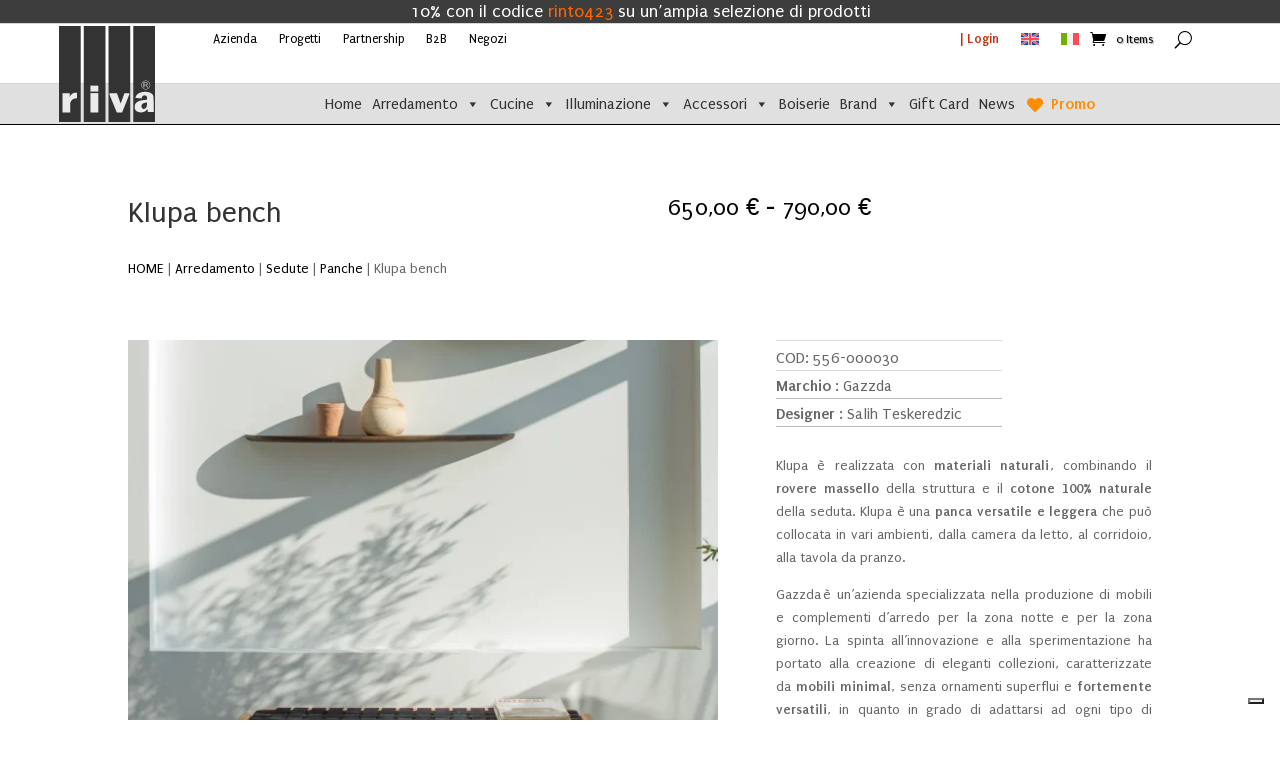

--- FILE ---
content_type: text/html; charset=UTF-8
request_url: https://www.riva.it/prodotto/klupa/
body_size: 65669
content:
<!DOCTYPE html>
<html lang="it-IT">
<head>
	<meta charset="UTF-8" />
<meta http-equiv="X-UA-Compatible" content="IE=edge">
	<link rel="pingback" href="https://www.riva.it/xmlrpc.php" />

	<script type="text/javascript">
		document.documentElement.className = 'js';
	</script>
	
	<style>
			.woocommerce-ultimate-pricing-badge, .woocommerce-ultimate-pricing-badge span.amount {
				 background-color: #ea8c20 !important;
				 color: #ffffff !important;
			 }
			 
			 .woocommerce-ultimate-pricing-badge:after {
			 	border-right-color: #ea8c20 !important;
			 }
			 </style>
			 <meta name='robots' content='index, follow, max-image-preview:large, max-snippet:-1, max-video-preview:-1' />
<link rel="alternate" hreflang="en" href="https://www.riva.it/en/prodotto/klupa-bench/" />
<link rel="alternate" hreflang="it" href="https://www.riva.it/prodotto/klupa/" />
<link rel="alternate" hreflang="x-default" href="https://www.riva.it/prodotto/klupa/" />

	<!-- This site is optimized with the Yoast SEO plugin v26.8 - https://yoast.com/product/yoast-seo-wordpress/ -->
	<title>Klupa bench - Riva</title>
<link data-rocket-prefetch href="https://connect.facebook.net" rel="dns-prefetch">
<link data-rocket-prefetch href="https://cs.iubenda.com" rel="dns-prefetch">
<link data-rocket-prefetch href="https://sibautomation.com" rel="dns-prefetch">
<link data-rocket-prefetch href="https://cdn.iubenda.com" rel="dns-prefetch">
<link data-rocket-prefetch href="https://fonts.googleapis.com" rel="dns-prefetch">
<link data-rocket-prefetch href="https://www.googletagmanager.com" rel="dns-prefetch">
<link data-rocket-prefetch href="https://cdn.brevo.com" rel="dns-prefetch">
<link data-rocket-prefetch href="https://googleads.g.doubleclick.net" rel="dns-prefetch">
<link data-rocket-prefetch href="https://capi-automation.s3.us-east-2.amazonaws.com" rel="dns-prefetch">
<link data-rocket-preload as="style" href="https://fonts.googleapis.com/css?family=Puritan%3A400%2C700%7CPuritan%3Aregular%2Citalic%2C700%2C700italic&#038;subset=latin&#038;display=swap" rel="preload">
<link href="https://fonts.googleapis.com/css?family=Puritan%3A400%2C700%7CPuritan%3Aregular%2Citalic%2C700%2C700italic&#038;subset=latin&#038;display=swap" media="print" onload="this.media=&#039;all&#039;" rel="stylesheet">
<noscript data-wpr-hosted-gf-parameters=""><link rel="stylesheet" href="https://fonts.googleapis.com/css?family=Puritan%3A400%2C700%7CPuritan%3Aregular%2Citalic%2C700%2C700italic&#038;subset=latin&#038;display=swap"></noscript><link rel="preload" data-rocket-preload as="image" href="https://www.riva.it/wp-content/uploads/2023/07/bench-klupa-160x45-oild-oak-white-1015-cotton-webbing-white-2001-2-gazzda-600x600.webp" fetchpriority="high">
	<link rel="canonical" href="https://www.riva.it/prodotto/klupa/" />
	<meta property="og:locale" content="it_IT" />
	<meta property="og:type" content="article" />
	<meta property="og:title" content="Klupa bench - Riva" />
	<meta property="og:description" content="Klupa è realizzata con materiali naturali, combinando il rovere massello della struttura e il cotone 100% naturale della seduta. Klupa è una panca versatile e leggera che può collocata in vari ambienti, dalla camera da letto, al corridoio, alla tavola da pranzo. Gazzda è un’azienda specializzata nella produzione di mobili e complementi d’arredo per la zona [&hellip;]" />
	<meta property="og:url" content="https://www.riva.it/prodotto/klupa/" />
	<meta property="og:site_name" content="Riva" />
	<meta property="article:modified_time" content="2025-11-19T12:19:25+00:00" />
	<meta property="og:image" content="https://www.riva.it/wp-content/uploads/2023/07/mu-floating-shelfes-oak-smoked-163-bench-klupa-120x45-oild-oak-white-1015-cotton-webbing-black-4555-2-gazzda.webp" />
	<meta property="og:image:width" content="2000" />
	<meta property="og:image:height" content="2000" />
	<meta property="og:image:type" content="image/webp" />
	<meta name="twitter:card" content="summary_large_image" />
	<meta name="twitter:label1" content="Tempo di lettura stimato" />
	<meta name="twitter:data1" content="1 minuto" />
	<script type="application/ld+json" class="yoast-schema-graph">{"@context":"https://schema.org","@graph":[{"@type":"WebPage","@id":"https://www.riva.it/prodotto/klupa/","url":"https://www.riva.it/prodotto/klupa/","name":"Klupa bench - Riva","isPartOf":{"@id":"https://www.riva.it/#website"},"primaryImageOfPage":{"@id":"https://www.riva.it/prodotto/klupa/#primaryimage"},"image":{"@id":"https://www.riva.it/prodotto/klupa/#primaryimage"},"thumbnailUrl":"https://www.riva.it/wp-content/uploads/2023/07/mu-floating-shelfes-oak-smoked-163-bench-klupa-120x45-oild-oak-white-1015-cotton-webbing-black-4555-2-gazzda.webp","datePublished":"2020-05-01T09:51:00+00:00","dateModified":"2025-11-19T12:19:25+00:00","breadcrumb":{"@id":"https://www.riva.it/prodotto/klupa/#breadcrumb"},"inLanguage":"it-IT","potentialAction":[{"@type":"ReadAction","target":["https://www.riva.it/prodotto/klupa/"]}]},{"@type":"ImageObject","inLanguage":"it-IT","@id":"https://www.riva.it/prodotto/klupa/#primaryimage","url":"https://www.riva.it/wp-content/uploads/2023/07/mu-floating-shelfes-oak-smoked-163-bench-klupa-120x45-oild-oak-white-1015-cotton-webbing-black-4555-2-gazzda.webp","contentUrl":"https://www.riva.it/wp-content/uploads/2023/07/mu-floating-shelfes-oak-smoked-163-bench-klupa-120x45-oild-oak-white-1015-cotton-webbing-black-4555-2-gazzda.webp","width":2000,"height":2000},{"@type":"BreadcrumbList","@id":"https://www.riva.it/prodotto/klupa/#breadcrumb","itemListElement":[{"@type":"ListItem","position":1,"name":"Home","item":"https://www.riva.it/"},{"@type":"ListItem","position":2,"name":"Shop","item":"https://www.riva.it/negozio/"},{"@type":"ListItem","position":3,"name":"Klupa bench"}]},{"@type":"WebSite","@id":"https://www.riva.it/#website","url":"https://www.riva.it/","name":"Riva","description":"Riva","potentialAction":[{"@type":"SearchAction","target":{"@type":"EntryPoint","urlTemplate":"https://www.riva.it/?s={search_term_string}"},"query-input":{"@type":"PropertyValueSpecification","valueRequired":true,"valueName":"search_term_string"}}],"inLanguage":"it-IT"}]}</script>
	<!-- / Yoast SEO plugin. -->


<link rel='dns-prefetch' href='//cdn.iubenda.com' />
<link rel='dns-prefetch' href='//capi-automation.s3.us-east-2.amazonaws.com' />
<link rel='dns-prefetch' href='//www.googletagmanager.com' />
<link rel='dns-prefetch' href='//fonts.googleapis.com' />
<link href='https://fonts.gstatic.com' crossorigin rel='preconnect' />
<link rel="alternate" type="application/rss+xml" title="Riva &raquo; Feed" href="https://www.riva.it/feed/" />
<link rel="alternate" type="application/rss+xml" title="Riva &raquo; Feed dei commenti" href="https://www.riva.it/comments/feed/" />
<link rel="alternate" title="oEmbed (JSON)" type="application/json+oembed" href="https://www.riva.it/wp-json/oembed/1.0/embed?url=https%3A%2F%2Fwww.riva.it%2Fprodotto%2Fklupa%2F" />
<link rel="alternate" title="oEmbed (XML)" type="text/xml+oembed" href="https://www.riva.it/wp-json/oembed/1.0/embed?url=https%3A%2F%2Fwww.riva.it%2Fprodotto%2Fklupa%2F&#038;format=xml" />
<meta content="Divi v.4.27.5" name="generator"/><link rel='stylesheet' id='gestpay-for-woocommerce-css-css' href='https://www.riva.it/wp-content/plugins/gestpay-for-woocommerce/gestpay-for-woocommerce.css?ver=6.9' type='text/css' media='all' />
<link rel='stylesheet' id='wpml-legacy-horizontal-list-0-css' href='https://www.riva.it/wp-content/plugins/sitepress-multilingual-cms/templates/language-switchers/legacy-list-horizontal/style.min.css?ver=1' type='text/css' media='all' />
<link rel='stylesheet' id='sbi_styles-css' href='https://www.riva.it/wp-content/plugins/instagram-feed-pro/css/sbi-styles.min.css?ver=6.9.0' type='text/css' media='all' />
<link rel='stylesheet' id='inf-font-awesome-css' href='https://www.riva.it/wp-content/plugins/blog-designer-pack-pro/assets/css/font-awesome.min.css?ver=3.4.3' type='text/css' media='all' />
<link rel='stylesheet' id='owl-carousel-css' href='https://www.riva.it/wp-content/plugins/blog-designer-pack-pro/assets/css/owl.carousel.min.css?ver=3.4.3' type='text/css' media='all' />
<link rel='stylesheet' id='bdpp-public-style-css' href='https://www.riva.it/wp-content/plugins/blog-designer-pack-pro/assets/css/bdpp-public.min.css?ver=3.4.3' type='text/css' media='all' />
<style id='pisol-dummy-handle2-inline-css' type='text/css'>
 .add-to-enquiry-loop.pi-in-stock, .add-to-enquiry-loop.pi-out-of-stock{
                display:none !important;
            } 
/*# sourceURL=pisol-dummy-handle2-inline-css */
</style>
<link rel='stylesheet' id='pisol-enquiry-quotation-woocommerce-css' href='https://www.riva.it/wp-content/plugins/enquiry-quotation-for-woocommerce-pro/public/css/pisol-enquiry-quotation-woocommerce-public.css?ver=1.11.2.20' type='text/css' media='all' />
<style id='pisol-enquiry-quotation-woocommerce-inline-css' type='text/css'>

			.add-to-enquiry-loop{
				background-color: #ffffff !important;
				color: #000000 !important;
			}
			.add-to-enquiry-single{
				background-color: #ffffff !important;
				color: #000000 !important;
			}

			.eqw-popup-title{
				background-color: #000000 !important;
				color: #FFFFFF !important;
			}

			.pi-submit-enq-button{
				background-color: #ffffff !important;
				color: #000000 !important;
			}
		
/*# sourceURL=pisol-enquiry-quotation-woocommerce-inline-css */
</style>
<link rel='stylesheet' id='pisol-enquiry-quotation-woocommerce-magnific-popup-css' href='https://www.riva.it/wp-content/plugins/enquiry-quotation-for-woocommerce-pro/public/css/magnific-popup.css?ver=1.11.2.20' type='text/css' media='all' />
<link rel='stylesheet' id='bodhi-svgs-attachment-css' href='https://www.riva.it/wp-content/plugins/svg-support/css/svgs-attachment.css' type='text/css' media='all' />
<link rel='stylesheet' id='woocommerce-print-products-css' href='https://www.riva.it/wp-content/plugins/woocommerce-print-products/public/css/woocommerce-print-products-public.css?ver=1.8.13' type='text/css' media='all' />
<link rel='stylesheet' id='font-awesome-css' href='https://www.riva.it/wp-content/plugins/woocommerce-print-products/public/css/fontawesome-free-5.15.3-web/css/all.min.css?ver=5.15.3' type='text/css' media='all' />
<link rel='stylesheet' id='woocommerce-ultimate-pricing-public-css' href='https://www.riva.it/wp-content/plugins/woocommerce-ultimate-pricing/assets/css/woocommerce-ultimate-pricing-public.css?ver=1.1.8' type='text/css' media='all' />
<link rel='stylesheet' id='woocommerce-layout-css' href='https://www.riva.it/wp-content/plugins/woocommerce/assets/css/woocommerce-layout.css?ver=10.4.3' type='text/css' media='all' />
<link rel='stylesheet' id='woocommerce-smallscreen-css' href='https://www.riva.it/wp-content/plugins/woocommerce/assets/css/woocommerce-smallscreen.css?ver=10.4.3' type='text/css' media='only screen and (max-width: 768px)' />
<link rel='stylesheet' id='woocommerce-general-css' href='https://www.riva.it/wp-content/plugins/woocommerce/assets/css/woocommerce.css?ver=10.4.3' type='text/css' media='all' />
<style id='woocommerce-inline-inline-css' type='text/css'>
.woocommerce form .form-row .required { visibility: visible; }
/*# sourceURL=woocommerce-inline-inline-css */
</style>
<link rel='stylesheet' id='wt-woocommerce-related-products-css' href='https://www.riva.it/wp-content/plugins/wt-woocommerce-related-products/public/css/custom-related-products-public.css?ver=1.7.6' type='text/css' media='all' />
<link rel='stylesheet' id='carousel-css-css' href='https://www.riva.it/wp-content/plugins/wt-woocommerce-related-products/public/css/owl.carousel.min.css?ver=1.7.6' type='text/css' media='all' />
<link rel='stylesheet' id='carousel-theme-css-css' href='https://www.riva.it/wp-content/plugins/wt-woocommerce-related-products/public/css/owl.theme.default.min.css?ver=1.7.6' type='text/css' media='all' />
<link rel='stylesheet' id='wpml-menu-item-0-css' href='https://www.riva.it/wp-content/plugins/sitepress-multilingual-cms/templates/language-switchers/menu-item/style.min.css?ver=1' type='text/css' media='all' />
<link rel='stylesheet' id='megamenu-css' href='https://www.riva.it/wp-content/uploads/maxmegamenu/style_it.css?ver=805605' type='text/css' media='all' />
<link rel='stylesheet' id='dashicons-css' href='https://www.riva.it/wp-includes/css/dashicons.min.css?ver=6.9' type='text/css' media='all' />

<link rel='stylesheet' id='megamenu-genericons-css' href='https://www.riva.it/wp-content/plugins/megamenu-pro/icons/genericons/genericons/genericons.css?ver=2.4.4' type='text/css' media='all' />
<link rel='stylesheet' id='megamenu-fontawesome-css' href='https://www.riva.it/wp-content/plugins/megamenu-pro/icons/fontawesome/css/font-awesome.min.css?ver=2.4.4' type='text/css' media='all' />
<link rel='stylesheet' id='megamenu-fontawesome5-css' href='https://www.riva.it/wp-content/plugins/megamenu-pro/icons/fontawesome5/css/all.min.css?ver=2.4.4' type='text/css' media='all' />
<link rel='stylesheet' id='megamenu-fontawesome6-css' href='https://www.riva.it/wp-content/plugins/megamenu-pro/icons/fontawesome6/css/all.min.css?ver=2.4.4' type='text/css' media='all' />
<link rel='stylesheet' id='woo-variation-swatches-css' href='https://www.riva.it/wp-content/plugins/woo-variation-swatches/assets/css/frontend.min.css?ver=1763379273' type='text/css' media='all' />
<style id='woo-variation-swatches-inline-css' type='text/css'>
:root {
--wvs-tick:url("data:image/svg+xml;utf8,%3Csvg filter='drop-shadow(0px 0px 2px rgb(0 0 0 / .8))' xmlns='http://www.w3.org/2000/svg'  viewBox='0 0 30 30'%3E%3Cpath fill='none' stroke='%23dd9933' stroke-linecap='round' stroke-linejoin='round' stroke-width='4' d='M4 16L11 23 27 7'/%3E%3C/svg%3E");

--wvs-cross:url("data:image/svg+xml;utf8,%3Csvg filter='drop-shadow(0px 0px 5px rgb(255 255 255 / .6))' xmlns='http://www.w3.org/2000/svg' width='72px' height='72px' viewBox='0 0 24 24'%3E%3Cpath fill='none' stroke='%23000000' stroke-linecap='round' stroke-width='0.6' d='M5 5L19 19M19 5L5 19'/%3E%3C/svg%3E");
--wvs-position:center;
--wvs-single-product-large-item-width:40px;
--wvs-single-product-large-item-height:40px;
--wvs-single-product-large-item-font-size:16px;
--wvs-single-product-item-width:25px;
--wvs-single-product-item-height:25px;
--wvs-single-product-item-font-size:14px;
--wvs-archive-product-item-width:30px;
--wvs-archive-product-item-height:30px;
--wvs-archive-product-item-font-size:14px;
--wvs-tooltip-background-color:#333333;
--wvs-tooltip-text-color:#FFFFFF;
--wvs-item-box-shadow:0 0 0 1px #a8a8a8;
--wvs-item-background-color:#FFFFFF;
--wvs-item-text-color:#000000;
--wvs-hover-item-box-shadow:0 0 0 2px #000000;
--wvs-hover-item-background-color:#FFFFFF;
--wvs-hover-item-text-color:#000000;
--wvs-selected-item-box-shadow:0 0 0 2px #000000;
--wvs-selected-item-background-color:#f28837;
--wvs-selected-item-text-color:#ffffff}.enabled-display-limit-mode > li.variable-item:nth-child(n+4) {display:none !important;}
/*# sourceURL=woo-variation-swatches-inline-css */
</style>
<link rel='stylesheet' id='brands-styles-css' href='https://www.riva.it/wp-content/plugins/woocommerce/assets/css/brands.css?ver=10.4.3' type='text/css' media='all' />

<link rel='stylesheet' id='tipTip-css' href='https://www.riva.it/wp-content/plugins/table-rate-shipping-rates/extensions/shipped/assets/tipTip.min.css?ver=1.0' type='text/css' media='all' />
<link rel='stylesheet' id='shipped-public-styles-css' href='https://www.riva.it/wp-content/plugins/table-rate-shipping-rates/extensions/shipped/assets/public-styles.min.css?ver=1.0' type='text/css' media='all' />
<link rel='stylesheet' id='tooltipster-css' href='https://www.riva.it/wp-content/plugins/woothumbs-premium/assets/frontend/css/lib/tooltipster/tooltipster.css?ver=1767462724' type='text/css' media='all' />
<link rel='stylesheet' id='slick-carousel-css' href='https://www.riva.it/wp-content/plugins/woothumbs-premium/assets/frontend/css/lib/slick/slick.css?ver=1767462724' type='text/css' media='all' />
<link rel='stylesheet' id='iconic-woothumbs-css-css' href='https://www.riva.it/wp-content/plugins/woothumbs-premium/assets/frontend/css/main.min.css?ver=1767462724' type='text/css' media='all' />
<link rel='stylesheet' id='lc-fontawesome-5-css' href='https://www.riva.it/wp-content/plugins/media-grid/css/fontAwesome/css/all.min.css?ver=5.15.2' type='text/css' media='all' />
<link rel='stylesheet' id='mediaelement-css' href='https://www.riva.it/wp-includes/js/mediaelement/mediaelementplayer-legacy.min.css?ver=4.2.17' type='text/css' media='all' />
<link rel='stylesheet' id='wp-mediaelement-css' href='https://www.riva.it/wp-includes/js/mediaelement/wp-mediaelement.min.css?ver=6.9' type='text/css' media='all' />
<link rel='stylesheet' id='mg-frontend-css' href='https://www.riva.it/wp-content/plugins/media-grid/css/frontend.min.css?ver=9.1.1' type='text/css' media='all' />
<link rel='stylesheet' id='mg-lightbox-css' href='https://www.riva.it/wp-content/plugins/media-grid/css/lightbox.min.css?ver=9.1.1' type='text/css' media='all' />
<link rel='stylesheet' id='mg-divi-frontend-css' href='https://www.riva.it/wp-content/plugins/media-grid/css/frontend.min_for_divi.css?ver=9.1.1' type='text/css' media='all' />
<link rel='stylesheet' id='mgom-frontend-css-css' href='https://www.riva.it/wp-content/plugins/media-grid-overlay-manager/css/frontend.min.css?ver=3.0.0' type='text/css' media='all' />
<link rel='stylesheet' id='mg-custom-css-css' href='https://www.riva.it/wp-content/plugins/media-grid/css/custom.css?ver=9.1.1-39bb0a023c5e04d8d60e55445dd6e762' type='text/css' media='all' />
<link rel='stylesheet' id='sib-front-css-css' href='https://www.riva.it/wp-content/plugins/mailin/css/mailin-front.css?ver=6.9' type='text/css' media='all' />
<link rel='stylesheet' id='mgom-divi-frontend-css' href='https://www.riva.it/wp-content/plugins/media-grid-overlay-manager/css/frontend.min_for_divi.css?ver=3.0.0' type='text/css' media='all' />
<link rel='stylesheet' id='divi-style-css' href='https://www.riva.it/wp-content/themes/Divi/style-static.min.css?ver=4.27.5' type='text/css' media='all' />

<script  type="text/javascript" class=" _iub_cs_skip" type="text/javascript" id="iubenda-head-inline-scripts-0">
/* <![CDATA[ */
var _iub = _iub || [];
_iub.csConfiguration = {"askConsentAtCookiePolicyUpdate":true,"cookiePolicyInOtherWindow":true,"floatingPreferencesButtonDisplay":"bottom-right","gdprAppliesGlobally":false,"perPurposeConsent":true,"siteId":3050125,"whitelabel":false,"cookiePolicyId":65869730,"lang":"it", "banner":{ "acceptButtonDisplay":true,"closeButtonDisplay":false,"customizeButtonDisplay":true,"explicitWithdrawal":true,"listPurposes":true,"position":"float-top-center","rejectButtonDisplay":true,"showPurposesToggles":true }};

//# sourceURL=iubenda-head-inline-scripts-0
/* ]]> */
</script>
<script  type="text/javascript" charset="UTF-8" async="" class=" _iub_cs_skip" type="text/javascript" src="//cdn.iubenda.com/cs/iubenda_cs.js?ver=3.12.5" id="iubenda-head-scripts-0-js"></script>
<script type="text/javascript" id="wpml-cookie-js-extra">
/* <![CDATA[ */
var wpml_cookies = {"wp-wpml_current_language":{"value":"it","expires":1,"path":"/"}};
var wpml_cookies = {"wp-wpml_current_language":{"value":"it","expires":1,"path":"/"}};
//# sourceURL=wpml-cookie-js-extra
/* ]]> */
</script>
<script type="text/javascript" src="https://www.riva.it/wp-content/plugins/sitepress-multilingual-cms/res/js/cookies/language-cookie.js?ver=486900" id="wpml-cookie-js" defer="defer" data-wp-strategy="defer"></script>
<script type="text/javascript" id="dike_plc_head-js-before">
/* <![CDATA[ */
(function() {"use strict"; const vps = ["mg","mgom"],admin_url = "https:\/\/www.riva.it\/wp-admin\/";window.dike_plc=(i,d,e=!1)=>{const n=i+"-*";return-1!==vps.indexOf(d)||void 0!==window.dike_tvb&&(-1!==window.dike_tvb.indexOf(d)||-1!==window.dike_tvb.indexOf(n))||(e&&(window.location.href=admin_url+"index.php?page=dike_wpd&author="+i+"&failed_lic_check="+i+"-"+d),!1)};})();
//# sourceURL=dike_plc_head-js-before
/* ]]> */
</script>
<script type="text/javascript" src="https://www.riva.it/wp-includes/js/jquery/jquery.min.js?ver=3.7.1" id="jquery-core-js"></script>
<script type="text/javascript" src="https://www.riva.it/wp-includes/js/jquery/jquery-migrate.min.js?ver=3.4.1" id="jquery-migrate-js"></script>
<script type="text/javascript" id="jquery-js-after">
/* <![CDATA[ */

        jQuery(document).ready(function ($) {
            $(document).on('click','#refresh-captcha', function () {
                $.get('https://www.riva.it/?wc-ajax=refresh_captcha', function (data) {
                    $('#captcha-image').attr('src', data); // Update image src with new data URL
                }).fail(function () {
                    console.error('Error refreshing CAPTCHA');
                });
            });
        });
        
//# sourceURL=jquery-js-after
/* ]]> */
</script>
<script type="text/javascript" src="https://www.riva.it/wp-content/plugins/enquiry-quotation-for-woocommerce-pro/public/js/jquery.validate.min.js?ver=6.9" id="pisol-eqw-validation-js"></script>
<script type="text/javascript" src="https://www.riva.it/wp-content/plugins/woocommerce/assets/js/jquery-blockui/jquery.blockUI.min.js?ver=2.7.0-wc.10.4.3" id="wc-jquery-blockui-js" data-wp-strategy="defer"></script>
<script type="text/javascript" src="https://www.riva.it/wp-content/plugins/enquiry-quotation-for-woocommerce-pro/public/js/jquery.magnific-popup.min.js?ver=1.11.2.20" id="pisol-enquiry-quotation-woocommerce-magnific-popup-js"></script>
<script type="text/javascript" id="pisol-enquiry-quotation-woocommerce-js-extra">
/* <![CDATA[ */
var pi_ajax = {"wc_ajax_url":"/?wc-ajax=%%endpoint%%","ajax_url":"https://www.riva.it/wp-admin/admin-ajax.php","loading":"https://www.riva.it/wp-content/plugins/enquiry-quotation-for-woocommerce-pro/public/img/loading.svg","cart_page":"","view_enquiry_cart":"Entra nella form di richiesta","redirect_on_add_to_enquiry":"popup","cart_icon_click":"open-enquiry-popup","select_variation":"Variazione non selezionata","allow_enquiry_without_variation_selection":"1","add_to_cart_button":"1","count_selector":"","cart_url_selector":""};
var pisol_products = [];
//# sourceURL=pisol-enquiry-quotation-woocommerce-js-extra
/* ]]> */
</script>
<script type="text/javascript" src="https://www.riva.it/wp-content/plugins/enquiry-quotation-for-woocommerce-pro/public/js/pisol-enquiry-quotation-woocommerce-public.js?ver=1.11.2.20" id="pisol-enquiry-quotation-woocommerce-js"></script>
<script type="text/javascript" id="wc-add-to-cart-js-extra">
/* <![CDATA[ */
var wc_add_to_cart_params = {"ajax_url":"/wp-admin/admin-ajax.php","wc_ajax_url":"/?wc-ajax=%%endpoint%%","i18n_view_cart":"Visualizza carrello","cart_url":"https://www.riva.it/carrello/","is_cart":"","cart_redirect_after_add":"no"};
//# sourceURL=wc-add-to-cart-js-extra
/* ]]> */
</script>
<script type="text/javascript" src="https://www.riva.it/wp-content/plugins/woocommerce/assets/js/frontend/add-to-cart.min.js?ver=10.4.3" id="wc-add-to-cart-js" defer="defer" data-wp-strategy="defer"></script>
<script type="text/javascript" src="https://www.riva.it/wp-content/plugins/woocommerce/assets/js/zoom/jquery.zoom.min.js?ver=1.7.21-wc.10.4.3" id="wc-zoom-js" defer="defer" data-wp-strategy="defer"></script>
<script type="text/javascript" src="https://www.riva.it/wp-content/plugins/woocommerce/assets/js/flexslider/jquery.flexslider.min.js?ver=2.7.2-wc.10.4.3" id="wc-flexslider-js" defer="defer" data-wp-strategy="defer"></script>
<script type="text/javascript" id="wc-single-product-js-extra">
/* <![CDATA[ */
var wc_single_product_params = {"i18n_required_rating_text":"Seleziona una valutazione","i18n_rating_options":["1 stella su 5","2 stelle su 5","3 stelle su 5","4 stelle su 5","5 stelle su 5"],"i18n_product_gallery_trigger_text":"Visualizza la galleria di immagini a schermo intero","review_rating_required":"yes","flexslider":{"rtl":false,"animation":"slide","smoothHeight":true,"directionNav":false,"controlNav":"thumbnails","slideshow":false,"animationSpeed":500,"animationLoop":false,"allowOneSlide":false},"zoom_enabled":"1","zoom_options":[],"photoswipe_enabled":"","photoswipe_options":{"shareEl":false,"closeOnScroll":false,"history":false,"hideAnimationDuration":0,"showAnimationDuration":0},"flexslider_enabled":"1"};
//# sourceURL=wc-single-product-js-extra
/* ]]> */
</script>
<script type="text/javascript" src="https://www.riva.it/wp-content/plugins/woocommerce/assets/js/frontend/single-product.min.js?ver=10.4.3" id="wc-single-product-js" defer="defer" data-wp-strategy="defer"></script>
<script type="text/javascript" src="https://www.riva.it/wp-content/plugins/woocommerce/assets/js/js-cookie/js.cookie.min.js?ver=2.1.4-wc.10.4.3" id="wc-js-cookie-js" data-wp-strategy="defer"></script>
<script type="text/javascript" src="https://www.riva.it/wp-content/plugins/wt-woocommerce-related-products/public/js/custom-related-products-public.js?ver=1.7.6" id="wt-woocommerce-related-products-js"></script>
<script type="text/javascript" src="https://www.riva.it/wp-content/plugins/wt-woocommerce-related-products/public/js/wt_owl_carousel.js?ver=1.7.6" id="wt-owl-js-js"></script>
<script type="text/javascript" src="https://www.riva.it/wp-content/plugins/enquiry-quotation-for-woocommerce-pro/public/js/pisol-cart.js?ver=1.11.2.20" id="pisol-eqw-cart-js"></script>

<!-- Snippet del tag Google (gtag.js) aggiunto da Site Kit -->
<!-- Snippet Google Analytics aggiunto da Site Kit -->
<script type="text/javascript" src="https://www.googletagmanager.com/gtag/js?id=GT-WRF7L4M" id="google_gtagjs-js" async></script>
<script type="text/javascript" id="google_gtagjs-js-after">
/* <![CDATA[ */
window.dataLayer = window.dataLayer || [];function gtag(){dataLayer.push(arguments);}
gtag("set","linker",{"domains":["www.riva.it"]});
gtag("js", new Date());
gtag("set", "developer_id.dZTNiMT", true);
gtag("config", "GT-WRF7L4M");
 window._googlesitekit = window._googlesitekit || {}; window._googlesitekit.throttledEvents = []; window._googlesitekit.gtagEvent = (name, data) => { var key = JSON.stringify( { name, data } ); if ( !! window._googlesitekit.throttledEvents[ key ] ) { return; } window._googlesitekit.throttledEvents[ key ] = true; setTimeout( () => { delete window._googlesitekit.throttledEvents[ key ]; }, 5 ); gtag( "event", name, { ...data, event_source: "site-kit" } ); }; 
//# sourceURL=google_gtagjs-js-after
/* ]]> */
</script>
<script type="text/javascript" id="sib-front-js-js-extra">
/* <![CDATA[ */
var sibErrMsg = {"invalidMail":"Please fill out valid email address","requiredField":"Please fill out required fields","invalidDateFormat":"Please fill out valid date format","invalidSMSFormat":"Please fill out valid phone number"};
var ajax_sib_front_object = {"ajax_url":"https://www.riva.it/wp-admin/admin-ajax.php","ajax_nonce":"274c31b871","flag_url":"https://www.riva.it/wp-content/plugins/mailin/img/flags/"};
//# sourceURL=sib-front-js-js-extra
/* ]]> */
</script>
<script type="text/javascript" src="https://www.riva.it/wp-content/plugins/mailin/js/mailin-front.js?ver=1770014736" id="sib-front-js-js"></script>
<link rel="https://api.w.org/" href="https://www.riva.it/wp-json/" /><link rel="alternate" title="JSON" type="application/json" href="https://www.riva.it/wp-json/wp/v2/product/238168" /><link rel="EditURI" type="application/rsd+xml" title="RSD" href="https://www.riva.it/xmlrpc.php?rsd" />
<meta name="generator" content="WordPress 6.9" />
<meta name="generator" content="WooCommerce 10.4.3" />
<link rel='shortlink' href='https://www.riva.it/?p=238168' />
<meta name="generator" content="WPML ver:4.8.6 stt:1,27;" />
<meta name="generator" content="Site Kit by Google 1.171.0" /><meta name="viewport" content="width=device-width, initial-scale=1.0, maximum-scale=1.0, user-scalable=0" />	<noscript><style>.woocommerce-product-gallery{ opacity: 1 !important; }</style></noscript>
	<script type="text/javascript" src="https://cdn.brevo.com/js/sdk-loader.js" async></script>
<script type="text/javascript">
  window.Brevo = window.Brevo || [];
  window.Brevo.push(['init', {"client_key":"xu5pi1sxoekzsplpjflkzrfy","email_id":null,"push":{"customDomain":"https:\/\/www.riva.it\/wp-content\/plugins\/mailin\/"},"service_worker_url":"sw.js?key=${key}","frame_url":"brevo-frame.html"}]);
</script>			<script  type="text/javascript">
				!function(f,b,e,v,n,t,s){if(f.fbq)return;n=f.fbq=function(){n.callMethod?
					n.callMethod.apply(n,arguments):n.queue.push(arguments)};if(!f._fbq)f._fbq=n;
					n.push=n;n.loaded=!0;n.version='2.0';n.queue=[];t=b.createElement(e);t.async=!0;
					t.src=v;s=b.getElementsByTagName(e)[0];s.parentNode.insertBefore(t,s)}(window,
					document,'script','https://connect.facebook.net/en_US/fbevents.js');
			</script>
			<!-- WooCommerce Facebook Integration Begin -->
			<script  type="text/javascript">

				fbq('init', '1409023809710122', {}, {
    "agent": "woocommerce_2-10.4.3-3.5.15"
});

				document.addEventListener( 'DOMContentLoaded', function() {
					// Insert placeholder for events injected when a product is added to the cart through AJAX.
					document.body.insertAdjacentHTML( 'beforeend', '<div class=\"wc-facebook-pixel-event-placeholder\"></div>' );
				}, false );

			</script>
			<!-- WooCommerce Facebook Integration End -->
			<style type="text/css" id="custom-background-css">
body.custom-background { background-color: #ffffff; }
</style>
	<style>
/* Default Styles */
.iconic-woothumbs-all-images-wrap {
	float: none;
	width: 100%;
}

/* Icon Styles */
.iconic-woothumbs-icon {
	color: #f9f4ef;
}

/* Bullet Styles */
.iconic-woothumbs-all-images-wrap .slick-dots button,
.iconic-woothumbs-zoom-bullets .slick-dots button {
	border-color: #f9f4ef !important;
}

.iconic-woothumbs-all-images-wrap .slick-dots .slick-active button,
.iconic-woothumbs-zoom-bullets .slick-dots .slick-active button {
	background-color: #f9f4ef !important;
}

/* Thumbnails */
	.iconic-woothumbs-all-images-wrap--thumbnails-left .iconic-woothumbs-thumbnails-wrap,
	.iconic-woothumbs-all-images-wrap--thumbnails-right .iconic-woothumbs-thumbnails-wrap {
		width: 20%;
	}

	.iconic-woothumbs-all-images-wrap--thumbnails-left .iconic-woothumbs-images-wrap,
	.iconic-woothumbs-all-images-wrap--thumbnails-right .iconic-woothumbs-images-wrap {
		width: 80%;
	}
	
.iconic-woothumbs-thumbnails__image-wrapper:after {
	border-color: #f9f4ef;
}

.iconic-woothumbs-thumbnails__control {
	color: #f9f4ef;
}

.iconic-woothumbs-thumbnails__control path {
	stroke: #f9f4ef;
}

.iconic-woothumbs-all-images-wrap--thumbnails-left .iconic-woothumbs-thumbnails__control {
	right: 4px;
}

.iconic-woothumbs-all-images-wrap--thumbnails-right .iconic-woothumbs-thumbnails__control {
	left: 4px;
}


/* Stacked Thumbnails - Left & Right */
.iconic-woothumbs-all-images-wrap--thumbnails-left .iconic-woothumbs-thumbnails-wrap--stacked,
.iconic-woothumbs-all-images-wrap--thumbnails-right .iconic-woothumbs-thumbnails-wrap--stacked {
	margin: 0;
}

.iconic-woothumbs-thumbnails-wrap--stacked .iconic-woothumbs-thumbnails__slide {
	width: 25%;
}

/* Stacked Thumbnails - Left */
.iconic-woothumbs-all-images-wrap--thumbnails-left .iconic-woothumbs-thumbnails-wrap--stacked .iconic-woothumbs-thumbnails__slide {
	padding: 0 4px 4px 0;
}

/* Stacked Thumbnails - Right */
.iconic-woothumbs-all-images-wrap--thumbnails-right .iconic-woothumbs-thumbnails-wrap--stacked .iconic-woothumbs-thumbnails__slide {
	padding: 0 0 4px 4px;
}

/* Stacked Thumbnails - Above & Below */

.iconic-woothumbs-all-images-wrap--thumbnails-above .iconic-woothumbs-thumbnails-wrap--stacked,
.iconic-woothumbs-all-images-wrap--thumbnails-below .iconic-woothumbs-thumbnails-wrap--stacked {
	margin: 0 -2px 0 -2px;
}

/* Stacked Thumbnails - Above */
.iconic-woothumbs-all-images-wrap--thumbnails-above .iconic-woothumbs-thumbnails-wrap--stacked .iconic-woothumbs-thumbnails__slide {
	padding: 0 2px 4px 2px;
}

/* Stacked Thumbnails - Below */
.iconic-woothumbs-all-images-wrap--thumbnails-below .iconic-woothumbs-thumbnails-wrap--stacked .iconic-woothumbs-thumbnails__slide {
	padding: 4px 2px 0 2px;
}

/* Sliding Thumbnails - Left & Right, Above & Below */
.iconic-woothumbs-all-images-wrap--thumbnails-left .iconic-woothumbs-thumbnails-wrap--sliding,
.iconic-woothumbs-all-images-wrap--thumbnails-right .iconic-woothumbs-thumbnails-wrap--sliding {
	margin: 0;
}

/* Sliding Thumbnails - Left & Right */
.iconic-woothumbs-all-images-wrap--thumbnails-left .iconic-woothumbs-thumbnails-wrap--sliding .slick-list,
.iconic-woothumbs-all-images-wrap--thumbnails-right .iconic-woothumbs-thumbnails-wrap--sliding .slick-list {
	margin-bottom: -4px;
}

.iconic-woothumbs-all-images-wrap--thumbnails-left .iconic-woothumbs-thumbnails-wrap--sliding .slick-slide,
.iconic-woothumbs-all-images-wrap--thumbnails-right .iconic-woothumbs-thumbnails-wrap--sliding .slick-slide {
	margin-bottom: 4px;
}

/* Sliding Thumbnails - Left */
.iconic-woothumbs-all-images-wrap--thumbnails-left .iconic-woothumbs-thumbnails-wrap--sliding {
	padding-right: 4px;
}

/* Sliding Thumbnails - Right */
.iconic-woothumbs-all-images-wrap--thumbnails-right .iconic-woothumbs-thumbnails-wrap--sliding {
	padding-left: 4px;
}

/* Sliding Thumbnails - Above & Below */
.iconic-woothumbs-thumbnails-wrap--horizontal.iconic-woothumbs-thumbnails-wrap--sliding .iconic-woothumbs-thumbnails__slide {
	width: 25%;
}

.iconic-woothumbs-all-images-wrap--thumbnails-above .iconic-woothumbs-thumbnails-wrap--sliding .slick-list,
.iconic-woothumbs-all-images-wrap--thumbnails-below .iconic-woothumbs-thumbnails-wrap--sliding .slick-list {
	margin-right: -4px;
}

.iconic-woothumbs-all-images-wrap--thumbnails-above .iconic-woothumbs-thumbnails-wrap--sliding .slick-slide,
.iconic-woothumbs-all-images-wrap--thumbnails-below .iconic-woothumbs-thumbnails-wrap--sliding .slick-slide {
	margin-right: 4px;
}

/* Sliding Thumbnails - Above */
.iconic-woothumbs-all-images-wrap--thumbnails-above .iconic-woothumbs-thumbnails-wrap--sliding {
	margin-bottom: 4px;
}

/* Sliding Thumbnails - Below */
.iconic-woothumbs-all-images-wrap--thumbnails-below .iconic-woothumbs-thumbnails-wrap--sliding {
	margin-top: 4px;
}

/* Zoom Styles */

.zm-handlerarea {
	background: #ff8c00;
	-ms-filter: "progid:DXImageTransform.Microsoft.Alpha(Opacity=80)" !important;
	filter: alpha(opacity=80) !important;
	-moz-opacity: 0.8 !important;
	-khtml-opacity: 0.8 !important;
	opacity: 0.8 !important;
}

/* Layout Styles */

/* Media Queries */

	@media screen and (max-width: 768px) {

		.iconic-woothumbs-all-images-wrap {
			float: none;
			width: 100%;
		}

		.iconic-woothumbs-hover-icons .iconic-woothumbs-icon {
			opacity: 1;
		}

			.iconic-woothumbs-all-images-wrap--thumbnails-above .iconic-woothumbs-images-wrap,
		.iconic-woothumbs-all-images-wrap--thumbnails-left .iconic-woothumbs-images-wrap,
		.iconic-woothumbs-all-images-wrap--thumbnails-right .iconic-woothumbs-images-wrap {
			width: 100%;
		}

		.iconic-woothumbs-all-images-wrap--thumbnails-left .iconic-woothumbs-thumbnails-wrap,
		.iconic-woothumbs-all-images-wrap--thumbnails-right .iconic-woothumbs-thumbnails-wrap {
			width: 100%;
		}
		
	.iconic-woothumbs-thumbnails-wrap--horizontal .iconic-woothumbs-thumbnails__slide {
		width: 25%;
	}

		}
		.plyr {
		--plyr-control-icon-size: 18px;
		--plyr-color-main: #e99340;
		--plyr-svg-fill: #f9f4ef;
		/* General */
		--plyr-menu-border-shadow-color: #e99340;
		--plyr-range-thumb-background: #f9f4ef;
		--plyr-badge-text-color: #f9f4ef;
		--plyr-captions-text-color: #f9f4ef;
		--plyr-font-smoothing: true;
		/* Video */
		--plyr-video-background: #e99340;
		--plyr-video-control-color: #f9f4ef;
		--plyr-video-control-color-hover: #f9f4ef;
		/* Audio */
		--plyr-audio-control-color-hover: #f9f4ef;
		--plyr-audio-control-background-hover: #e9934080;
	}

	/* Background property with foreground colour setting and opacity */
	.plyr__control.plyr__control--overlaid[data-plyr="play"] {
		/* Final two characters add 50% opacity */
		background: #e9934080 !important;
		color: #f9f4ef !important;
	}

	/* Background property with foreground colour setting */
	.plyr__control.plyr__control--overlaid[data-plyr="play"]:hover {
		background: #f9f4ef !important;
	}

	/* Color property with foreground colour setting */
	.plyr__progress [data-plyr="seek"],
	.plyr__volume [data-plyr="volume"] {
		color: #f9f4ef !important;
	}

	/* SVG stroke + fill properties with background colour setting */
	.plyr__control.plyr__control--overlaid[data-plyr="play"]:hover svg {
		stroke: #e99340 !important;
		fill: #e99340 !important;
	}

	/* SVG stroke property with foreground colour setting */
	.plyr__control[data-plyr="play"],
	.plyr__control[data-plyr="fullscreen"],
	.iconic-woothumbs-fullscreen svg path:not(:last-child),
	.iconic-woothumbs-images__arrow svg path,
	.iconic-woothumbs-zoom-prev svg path,
	.iconic-woothumbs-zoom-next svg path,
	.iconic-woothumbs-wishlist-buttons__add svg path {
		stroke: #f9f4ef !important;
	}

	/* SVG fill property with foreground colour setting */
	.plyr__control[data-plyr="play"],
	.plyr__control[data-plyr="settings"],
	.iconic-woothumbs-thumbnails__play-overlay svg path,
	.iconic-woothumbs-fullscreen svg path:last-child,
	.iconic-woothumbs-play svg path,
	.iconic-woothumbs-wishlist-buttons__browse svg path,
	.iconic-woothumbs-images__slide .iconic-woothumbs-loading-overlay--inner svg path,
	.pswp_item .iconic-woothumbs-loading-overlay--inner svg path {
		fill: #f9f4ef !important;
	}

	/* Background color property with background colour setting */
	.iconic-woothumbs-thumbnails__control:hover,
	.iconic-woothumbs-images__slide .iconic-woothumbs-loading-overlay:has(.iconic-woothumbs-responsive-media),
	.iconic-woothumbs-images__slide .iconic-woothumbs-loading-overlay--inner,
	.pswp_item .iconic-woothumbs-loading-overlay--inner {
		background-color: #e99340 !important;
	}

	/* Background color property with background colour setting and opacity */
	.iconic-woothumbs-thumbnails__play-overlay,
	.iconic-woothumbs-thumbnails__control {
		/* Final two characters add 50% opacity */
		background-color: #e9934080 !important;
	}

	/* Background color property with foreground colour setting */
	.iconic-woothumbs-all-images-wrap .slick-dots li button,
	.iconic-woothumbs-zoom-bullets .slick-dots li button,
	.iconic-woothumbs-zoom-bullets .slick-dots li.slick-active button,
	.plyr__menu__container .plyr__control[role="menuitemradio"]:hover::before {
		background-color: #f9f4ef !important;
	}

	/* Misc */
	.iconic-woothumbs-thumbnails__image-wrapper:after {
		border: 2px solid #e99340;
	}

	.iconic-woothumbs-thumbnails__image-wrapper:before {
		border: 2px solid #f9f4ef;
	}
	</style>
<script> /*
jQuery(document).ready(function($){
    $('.et_pb_slider.slider-random').each(function() {
        var slides = $(this).find('.et_pb_slides');
        slides.children().sort(function() {return Math.random()-0.5;}).detach().appendTo(slides);
    });
});*/	
</script>
<style type="text/css">
.bdpp-post-grid-box-wrap .bdpp-post-gridbox-right .bdpp-post-sub-title {
    margin: -10px 0 0 0 !important;
}

h4.bdpp-post-title {
    font-size: 15px;
    line-height: 20px;
    font-weight: bold;
}

.bdpp-title-overlay-border {
	border: 3px solid #ff8c00 !important;
}
</style>
<link rel="icon" href="https://www.riva.it/wp-content/uploads/2022/12/cropped-riva-logo-32x32.png" sizes="32x32" />
<link rel="icon" href="https://www.riva.it/wp-content/uploads/2022/12/cropped-riva-logo-192x192.png" sizes="192x192" />
<link rel="apple-touch-icon" href="https://www.riva.it/wp-content/uploads/2022/12/cropped-riva-logo-180x180.png" />
<meta name="msapplication-TileImage" content="https://www.riva.it/wp-content/uploads/2022/12/cropped-riva-logo-270x270.png" />
<style id="et-divi-customizer-global-cached-inline-styles">body,.et_pb_column_1_2 .et_quote_content blockquote cite,.et_pb_column_1_2 .et_link_content a.et_link_main_url,.et_pb_column_1_3 .et_quote_content blockquote cite,.et_pb_column_3_8 .et_quote_content blockquote cite,.et_pb_column_1_4 .et_quote_content blockquote cite,.et_pb_blog_grid .et_quote_content blockquote cite,.et_pb_column_1_3 .et_link_content a.et_link_main_url,.et_pb_column_3_8 .et_link_content a.et_link_main_url,.et_pb_column_1_4 .et_link_content a.et_link_main_url,.et_pb_blog_grid .et_link_content a.et_link_main_url,body .et_pb_bg_layout_light .et_pb_post p,body .et_pb_bg_layout_dark .et_pb_post p{font-size:14px}.et_pb_slide_content,.et_pb_best_value{font-size:15px}body,.et_pb_column_1_2 .et_quote_content blockquote cite,.et_pb_column_1_2 .et_link_content a.et_link_main_url,.et_pb_column_1_3 .et_quote_content blockquote cite,.et_pb_column_3_8 .et_quote_content blockquote cite,.et_pb_column_1_4 .et_quote_content blockquote cite,.et_pb_blog_grid .et_quote_content blockquote cite,.et_pb_column_1_3 .et_link_content a.et_link_main_url,.et_pb_column_3_8 .et_link_content a.et_link_main_url,.et_pb_column_1_4 .et_link_content a.et_link_main_url,.et_pb_blog_grid .et_link_content a.et_link_main_url,body .et_pb_bg_layout_light .et_pb_post p,body .et_pb_bg_layout_dark .et_pb_post p{font-weight:400}.et_pb_slide_content,.et_pb_best_value{font-weight:400}.woocommerce #respond input#submit,.woocommerce-page #respond input#submit,.woocommerce #content input.button,.woocommerce-page #content input.button,.woocommerce-message,.woocommerce-error,.woocommerce-info{background:#000000!important}#et_search_icon:hover,.mobile_menu_bar:before,.mobile_menu_bar:after,.et_toggle_slide_menu:after,.et-social-icon a:hover,.et_pb_sum,.et_pb_pricing li a,.et_pb_pricing_table_button,.et_overlay:before,.entry-summary p.price ins,.woocommerce div.product span.price,.woocommerce-page div.product span.price,.woocommerce #content div.product span.price,.woocommerce-page #content div.product span.price,.woocommerce div.product p.price,.woocommerce-page div.product p.price,.woocommerce #content div.product p.price,.woocommerce-page #content div.product p.price,.et_pb_member_social_links a:hover,.woocommerce .star-rating span:before,.woocommerce-page .star-rating span:before,.et_pb_widget li a:hover,.et_pb_filterable_portfolio .et_pb_portfolio_filters li a.active,.et_pb_filterable_portfolio .et_pb_portofolio_pagination ul li a.active,.et_pb_gallery .et_pb_gallery_pagination ul li a.active,.wp-pagenavi span.current,.wp-pagenavi a:hover,.nav-single a,.tagged_as a,.posted_in a{color:#000000}.et_pb_contact_submit,.et_password_protected_form .et_submit_button,.et_pb_bg_layout_light .et_pb_newsletter_button,.comment-reply-link,.form-submit .et_pb_button,.et_pb_bg_layout_light .et_pb_promo_button,.et_pb_bg_layout_light .et_pb_more_button,.woocommerce a.button.alt,.woocommerce-page a.button.alt,.woocommerce button.button.alt,.woocommerce button.button.alt.disabled,.woocommerce-page button.button.alt,.woocommerce-page button.button.alt.disabled,.woocommerce input.button.alt,.woocommerce-page input.button.alt,.woocommerce #respond input#submit.alt,.woocommerce-page #respond input#submit.alt,.woocommerce #content input.button.alt,.woocommerce-page #content input.button.alt,.woocommerce a.button,.woocommerce-page a.button,.woocommerce button.button,.woocommerce-page button.button,.woocommerce input.button,.woocommerce-page input.button,.et_pb_contact p input[type="checkbox"]:checked+label i:before,.et_pb_bg_layout_light.et_pb_module.et_pb_button{color:#000000}.footer-widget h4{color:#000000}.et-search-form,.nav li ul,.et_mobile_menu,.footer-widget li:before,.et_pb_pricing li:before,blockquote{border-color:#000000}.et_pb_counter_amount,.et_pb_featured_table .et_pb_pricing_heading,.et_quote_content,.et_link_content,.et_audio_content,.et_pb_post_slider.et_pb_bg_layout_dark,.et_slide_in_menu_container,.et_pb_contact p input[type="radio"]:checked+label i:before{background-color:#000000}a{color:#000000}.et_secondary_nav_enabled #page-container #top-header{background-color:#d6d6d6!important}#et-secondary-nav li ul{background-color:#d6d6d6}#et-secondary-nav li ul{background-color:rgba(0,0,0,0.4)}#top-header,#top-header a{color:#000000}#top-menu li a{font-size:17px}body.et_vertical_nav .container.et_search_form_container .et-search-form input{font-size:17px!important}#top-menu li.current-menu-ancestor>a,#top-menu li.current-menu-item>a,#top-menu li.current_page_item>a{color:#000000}#main-footer .footer-widget h4,#main-footer .widget_block h1,#main-footer .widget_block h2,#main-footer .widget_block h3,#main-footer .widget_block h4,#main-footer .widget_block h5,#main-footer .widget_block h6{color:#000000}.footer-widget li:before{border-color:#000000}.woocommerce a.button.alt,.woocommerce-page a.button.alt,.woocommerce button.button.alt,.woocommerce button.button.alt.disabled,.woocommerce-page button.button.alt,.woocommerce-page button.button.alt.disabled,.woocommerce input.button.alt,.woocommerce-page input.button.alt,.woocommerce #respond input#submit.alt,.woocommerce-page #respond input#submit.alt,.woocommerce #content input.button.alt,.woocommerce-page #content input.button.alt,.woocommerce a.button,.woocommerce-page a.button,.woocommerce button.button,.woocommerce-page button.button,.woocommerce input.button,.woocommerce-page input.button,.woocommerce #respond input#submit,.woocommerce-page #respond input#submit,.woocommerce #content input.button,.woocommerce-page #content input.button,.woocommerce-message a.button.wc-forward,body .et_pb_button{font-size:16px;border-color:#000000}.woocommerce.et_pb_button_helper_class a.button.alt,.woocommerce-page.et_pb_button_helper_class a.button.alt,.woocommerce.et_pb_button_helper_class button.button.alt,.woocommerce.et_pb_button_helper_class button.button.alt.disabled,.woocommerce-page.et_pb_button_helper_class button.button.alt,.woocommerce-page.et_pb_button_helper_class button.button.alt.disabled,.woocommerce.et_pb_button_helper_class input.button.alt,.woocommerce-page.et_pb_button_helper_class input.button.alt,.woocommerce.et_pb_button_helper_class #respond input#submit.alt,.woocommerce-page.et_pb_button_helper_class #respond input#submit.alt,.woocommerce.et_pb_button_helper_class #content input.button.alt,.woocommerce-page.et_pb_button_helper_class #content input.button.alt,.woocommerce.et_pb_button_helper_class a.button,.woocommerce-page.et_pb_button_helper_class a.button,.woocommerce.et_pb_button_helper_class button.button,.woocommerce-page.et_pb_button_helper_class button.button,.woocommerce.et_pb_button_helper_class input.button,.woocommerce-page.et_pb_button_helper_class input.button,.woocommerce.et_pb_button_helper_class #respond input#submit,.woocommerce-page.et_pb_button_helper_class #respond input#submit,.woocommerce.et_pb_button_helper_class #content input.button,.woocommerce-page.et_pb_button_helper_class #content input.button,body.et_pb_button_helper_class .et_pb_button,body.et_pb_button_helper_class .et_pb_module.et_pb_button{color:#000000}.woocommerce a.button.alt:after,.woocommerce-page a.button.alt:after,.woocommerce button.button.alt:after,.woocommerce-page button.button.alt:after,.woocommerce input.button.alt:after,.woocommerce-page input.button.alt:after,.woocommerce #respond input#submit.alt:after,.woocommerce-page #respond input#submit.alt:after,.woocommerce #content input.button.alt:after,.woocommerce-page #content input.button.alt:after,.woocommerce a.button:after,.woocommerce-page a.button:after,.woocommerce button.button:after,.woocommerce-page button.button:after,.woocommerce input.button:after,.woocommerce-page input.button:after,.woocommerce #respond input#submit:after,.woocommerce-page #respond input#submit:after,.woocommerce #content input.button:after,.woocommerce-page #content input.button:after,body .et_pb_button:after{font-size:25.6px;color:#000000}h1,h2,h3,h4,h5,h6,.et_quote_content blockquote p,.et_pb_slide_description .et_pb_slide_title{line-height:1.1em}@media only screen and (min-width:981px){.et_pb_section{padding:2% 0}.et_pb_fullwidth_section{padding:0}.et_header_style_centered.et_hide_primary_logo #main-header:not(.et-fixed-header) .logo_container,.et_header_style_centered.et_hide_fixed_logo #main-header.et-fixed-header .logo_container{height:11.88px}.et_header_style_left .et-fixed-header #et-top-navigation,.et_header_style_split .et-fixed-header #et-top-navigation{padding:15px 0 0 0}.et_header_style_left .et-fixed-header #et-top-navigation nav>ul>li>a,.et_header_style_split .et-fixed-header #et-top-navigation nav>ul>li>a{padding-bottom:15px}.et_header_style_centered header#main-header.et-fixed-header .logo_container{height:30px}.et_header_style_split #main-header.et-fixed-header .centered-inline-logo-wrap{width:30px;margin:-30px 0}.et_header_style_split .et-fixed-header .centered-inline-logo-wrap #logo{max-height:30px}.et_pb_svg_logo.et_header_style_split .et-fixed-header .centered-inline-logo-wrap #logo{height:30px}.et_header_style_slide .et-fixed-header #et-top-navigation,.et_header_style_fullscreen .et-fixed-header #et-top-navigation{padding:6px 0 6px 0!important}.et_fixed_nav #page-container .et-fixed-header#top-header{background-color:#d6d6d6!important}.et_fixed_nav #page-container .et-fixed-header#top-header #et-secondary-nav li ul{background-color:#d6d6d6}.et-fixed-header #top-menu li.current-menu-ancestor>a,.et-fixed-header #top-menu li.current-menu-item>a,.et-fixed-header #top-menu li.current_page_item>a{color:#000000!important}.et-fixed-header#top-header a{color:#000000}}@media only screen and (min-width:1350px){.et_pb_row{padding:27px 0}.et_pb_section{padding:27px 0}.single.et_pb_pagebuilder_layout.et_full_width_page .et_post_meta_wrapper{padding-top:81px}.et_pb_fullwidth_section{padding:0}}h1,h1.et_pb_contact_main_title,.et_pb_title_container h1{font-weight:400}h2,.product .related h2,.et_pb_column_1_2 .et_quote_content blockquote p{font-weight:400}h3{font-weight:400}h4,.et_pb_circle_counter h3,.et_pb_number_counter h3,.et_pb_column_1_3 .et_pb_post h2,.et_pb_column_1_4 .et_pb_post h2,.et_pb_blog_grid h2,.et_pb_column_1_3 .et_quote_content blockquote p,.et_pb_column_3_8 .et_quote_content blockquote p,.et_pb_column_1_4 .et_quote_content blockquote p,.et_pb_blog_grid .et_quote_content blockquote p,.et_pb_column_1_3 .et_link_content h2,.et_pb_column_3_8 .et_link_content h2,.et_pb_column_1_4 .et_link_content h2,.et_pb_blog_grid .et_link_content h2,.et_pb_column_1_3 .et_audio_content h2,.et_pb_column_3_8 .et_audio_content h2,.et_pb_column_1_4 .et_audio_content h2,.et_pb_blog_grid .et_audio_content h2,.et_pb_column_3_8 .et_pb_audio_module_content h2,.et_pb_column_1_3 .et_pb_audio_module_content h2,.et_pb_gallery_grid .et_pb_gallery_item h3,.et_pb_portfolio_grid .et_pb_portfolio_item h2,.et_pb_filterable_portfolio_grid .et_pb_portfolio_item h2{font-weight:400}h5{font-weight:400}h6{font-weight:400}.et_pb_slide_description .et_pb_slide_title{font-weight:400}.woocommerce ul.products li.product h3,.woocommerce-page ul.products li.product h3,.et_pb_gallery_grid .et_pb_gallery_item h3,.et_pb_portfolio_grid .et_pb_portfolio_item h2,.et_pb_filterable_portfolio_grid .et_pb_portfolio_item h2,.et_pb_column_1_4 .et_pb_audio_module_content h2{font-weight:400}	h1,h2,h3,h4,h5,h6{font-family:'Puritan',Helvetica,Arial,Lucida,sans-serif}body,input,textarea,select{font-family:'Puritan',Helvetica,Arial,Lucida,sans-serif}.woocommerce-loop-product__title{font-size:16px!important}del{color:#ccc!important}.woocommerce-variation-description p{margin-bottom:5px;font-size:16px;font-weight:600;color:#285c4d}.description{color:#285c4d;font-weight:bolder}.fa{color:orange}#page-container .et_slide_menu_top{display:block!important}.woocommerce button.button:disabled,.woocommerce button.button:disabled[disabled]{font-size:16px}.woocommerce-ultimate-pricing-tooltip{font-size:16px}.woocommerce-message{font-size:16px ! important;padding: 6px ! important}.woocommerce-info{font-size:16px ! important;padding: 6px ! important}.woocommerce form .form-row input.input-text{padding:6px}.woocommerce-cart table.cart td.actions .coupon .input-text{padding:6px}.woocommerce .quantity input.qty{padding:6px}.pisol-eqw-cart-in-popup{max-width:1100px}.pi-row{display:block;padding:2px 0;margin:2px;background-color:#fff;font-size:16px}.pi-row input[type=submit],submit{border:2px solid #020202;font-size:16px;padding:8px 20px;border-radius:4px;cursor:pointer}.pi-row input[type=text],select,textarea{background-color:#fff;font-size:16px;width:100%;padding:2px;border:1px solid #ccc;border-radius:4px;box-sizing:border-box;margin-top:4px;margin-bottom:4px}.pi-row input[type=email],email{background-color:#fff;font-size:16px;width:100%;padding:2px;border:1px solid #ccc;border-radius:4px;box-sizing:border-box;margin-top:4px;margin-bottom:4px}.mfp-close-btn-in .mfp-close{color:#fff}.dfw-2-gallery .et_pb_gallery_item{display:block!important}.label{margin-top:-12px}.single_variation_wrap{margin-top:-32px}.group-variable-items-name{margin-top:-22px}.css-button-arrow{min-width:130px;height:40px;padding:5px 5px;cursor:pointer;transition:all 0.2s;position:relative;display:inline-block;outline:none;overflow:hidden;border-radius:3px;font-family:puritan;text-align:center;text-decoration:none;font-size:16px;margin:4px 2px;background-color:white;color:black;border:2px solid #111111}#action-next:hover{padding-right:24px;padding-left:8px;background-color:#eeeeee;border:none!important}#action-next:hover:after{opacity:1;right:10px}#action-next:after{content:"\003e";position:absolute;opacity:0;font-size:20px;line-height:40px;top:0;right:-20px}#action-prev:hover{padding-right:8px;padding-left:24px;background-color:#eeeeee;border:none!important}#action-prev:hover:after{opacity:1;left:10px}#action-prev:after{content:"\003c";position:absolute;opacity:0;font-size:20px;line-height:40px;top:0;left:-20px}</style><style type="text/css">/** Mega Menu CSS: fs **/</style>
<link rel='stylesheet' id='wc-blocks-style-css' href='https://www.riva.it/wp-content/plugins/woocommerce/assets/client/blocks/wc-blocks.css?ver=wc-10.4.3' type='text/css' media='all' />
<meta name="generator" content="WP Rocket 3.20.3" data-wpr-features="wpr_preconnect_external_domains wpr_oci wpr_desktop" /></head>
<body class="wp-singular product-template-default single single-product postid-238168 custom-background wp-theme-Divi theme-Divi et-tb-has-template et-tb-has-header et-tb-has-body et-tb-has-footer woocommerce woocommerce-page woocommerce-no-js mega-menu-primary-menu woo-variation-swatches wvs-behavior-blur wvs-theme-divi wvs-show-label wvs-tooltip iconic-woothumbs-divi et_pb_button_helper_class et_cover_background et_pb_gutter osx et_pb_gutters3 et_smooth_scroll et_divi_theme et-db pi-enq-enabled-single">
	<div  id="page-container">
<div  id="et-boc" class="et-boc">
			
		<header  class="et-l et-l--header">
			<div class="et_builder_inner_content et_pb_gutters3 product"><div class="et_pb_with_border et_pb_section et_pb_section_0_tb_header et_section_regular et_pb_section--with-menu" >
				
				
				
				
				
				
				<div class="et_pb_with_border et_pb_row et_pb_row_0_tb_header et_pb_equal_columns">
				<div class="et_pb_column et_pb_column_4_4 et_pb_column_0_tb_header  et_pb_css_mix_blend_mode_passthrough et-last-child">
				
				
				
				
				<div class="et_pb_module et_pb_text et_pb_text_0_tb_header  et_pb_text_align_center et_pb_bg_layout_light">
				
				
				
				
				<div class="et_pb_text_inner"><p>10% con il codice <span style="color: #ff6600;">rint0423</span> su un&#8217;ampia selezione di prodotti</p></div>
			</div>
			</div>
				
				
				
				
			</div><div class="et_pb_with_border et_pb_row et_pb_row_1_tb_header et_pb_equal_columns et_pb_gutters1 et_pb_row--with-menu">
				<div class="et_pb_column et_pb_column_1_6 et_pb_column_1_tb_header  et_pb_css_mix_blend_mode_passthrough">
				
				
				
				
				<div class="et_pb_module et_pb_image et_pb_image_0_tb_header et_pb_image_sticky">
				
				
				
				
				<a href="https://www.riva.it/"><span class="et_pb_image_wrap "><img decoding="async" width="100" height="100" src="https://www.riva.it/wp-content/uploads/2023/12/Riva_marchio_100.svg" alt="" title="Riva_marchio_100" class="wp-image-240718" data-et-multi-view="{&quot;schema&quot;:{&quot;attrs&quot;:{&quot;desktop&quot;:{&quot;src&quot;:&quot;https:\/\/www.riva.it\/wp-content\/uploads\/2023\/12\/Riva_marchio_100.svg&quot;,&quot;alt&quot;:&quot;&quot;,&quot;title&quot;:&quot;Riva_marchio_100&quot;,&quot;class&quot;:&quot;wp-image-240718&quot;},&quot;tablet&quot;:{&quot;src&quot;:&quot;https:\/\/www.riva.it\/wp-content\/uploads\/2022\/12\/riva-logo-e1671255492383.png&quot;,&quot;srcset&quot;:&quot;https:\/\/www.riva.it\/wp-content\/uploads\/2022\/12\/riva-logo-e1671255492383.png 90w, https:\/\/www.riva.it\/wp-content\/uploads\/2022\/12\/riva-logo-e1671255492383-50x50.png 50w&quot;,&quot;sizes&quot;:&quot;(max-width: 90px) 100vw, 90px&quot;}}},&quot;slug&quot;:&quot;et_pb_image&quot;}" /></span></a>
			</div>
			</div><div class="et_pb_column et_pb_column_1_6 et_pb_column_2_tb_header  et_pb_css_mix_blend_mode_passthrough et_pb_column--with-menu">
				
				
				
				
				<div class="et_pb_module et_pb_menu et_pb_menu_0_tb_header et_pb_bg_layout_light  et_pb_text_align_left et_dropdown_animation_fade et_pb_menu--without-logo et_pb_menu--style-left_aligned">
					
					
					
					
					<div class="et_pb_menu_inner_container clearfix">
						
						<div class="et_pb_menu__wrap">
							<div class="et_pb_menu__menu">
								<nav class="et-menu-nav"><ul id="menu-secondario" class="et-menu nav"><li class="et_pb_menu_page_id-230891 menu-item menu-item-type-post_type menu-item-object-page menu-item-230910"><a href="https://www.riva.it/azienda/">Azienda</a></li>
<li class="et_pb_menu_page_id-230894 menu-item menu-item-type-post_type menu-item-object-page menu-item-230921"><a href="https://www.riva.it/progetti/">Progetti</a></li>
<li class="et_pb_menu_page_id-243857 menu-item menu-item-type-post_type menu-item-object-page menu-item-243879"><a href="https://www.riva.it/partnership/">Partnership</a></li>
<li class="et_pb_menu_page_id-230898 menu-item menu-item-type-post_type menu-item-object-page menu-item-230911"><a href="https://www.riva.it/b2b/">B2B</a></li>
<li class="et_pb_menu_page_id-230905 menu-item menu-item-type-post_type menu-item-object-page menu-item-230912"><a href="https://www.riva.it/negozi/">Negozi</a></li>
</ul></nav>
							</div>
							
							
							<div class="et_mobile_nav_menu">
				<div class="mobile_nav closed">
					<span class="mobile_menu_bar"></span>
				</div>
			</div>
						</div>
						
					</div>
				</div>
			</div><div class="et_pb_column et_pb_column_1_6 et_pb_column_3_tb_header  et_pb_css_mix_blend_mode_passthrough et_pb_column_empty">
				
				
				
				
				
			</div><div class="et_pb_column et_pb_column_1_2 et_pb_column_4_tb_header  et_pb_css_mix_blend_mode_passthrough et-last-child et_pb_column--with-menu">
				
				
				
				
				<div class="et_pb_module et_pb_menu et_pb_menu_1_tb_header et_pb_bg_layout_light  et_pb_text_align_left et_dropdown_animation_fade et_pb_menu--without-logo et_pb_menu--style-left_aligned">
					
					
					
					
					<div class="et_pb_menu_inner_container clearfix">
						
						<div class="et_pb_menu__wrap">
							<div class="et_pb_menu__menu">
								<nav class="et-menu-nav"><ul id="menu-vuoto" class="et-menu nav"><li id="menu-item-240075" class="et_pb_menu_page_id-9 menu-item menu-item-type-post_type menu-item-object-page menu-item-240075"><a href="https://www.riva.it/mio-account/">| Login</a></li>
<li id="menu-item-wpml-ls-720-en" class="menu-item wpml-ls-slot-720 wpml-ls-item wpml-ls-item-en wpml-ls-menu-item wpml-ls-first-item menu-item-type-wpml_ls_menu_item menu-item-object-wpml_ls_menu_item menu-item-wpml-ls-720-en"><a href="https://www.riva.it/en/prodotto/klupa-bench/" title="Passa a Inglese" aria-label="Passa a Inglese" role="menuitem"><img decoding="async"
            class="wpml-ls-flag"
            src="https://www.riva.it/wp-content/plugins/sitepress-multilingual-cms/res/flags/en.svg"
            alt="Inglese"
            
            
    /></a></li>
<li id="menu-item-wpml-ls-720-it" class="menu-item wpml-ls-slot-720 wpml-ls-item wpml-ls-item-it wpml-ls-current-language wpml-ls-menu-item wpml-ls-last-item menu-item-type-wpml_ls_menu_item menu-item-object-wpml_ls_menu_item menu-item-wpml-ls-720-it"><a href="https://www.riva.it/prodotto/klupa/" role="menuitem"><img decoding="async"
            class="wpml-ls-flag"
            src="https://www.riva.it/wp-content/plugins/sitepress-multilingual-cms/res/flags/it.svg"
            alt="Italiano"
            
            
    /></a></li>
</ul></nav>
							</div>
							<a href="https://www.riva.it/carrello/" class="et_pb_menu__icon et_pb_menu__cart-button et_pb_menu__icon__with_count">
				<span class="et_pb_menu__cart-count">0 Items</span>
			</a>
							<button type="button" class="et_pb_menu__icon et_pb_menu__search-button"></button>
							<div class="et_mobile_nav_menu">
				<div class="mobile_nav closed">
					<span class="mobile_menu_bar"></span>
				</div>
			</div>
						</div>
						<div class="et_pb_menu__search-container et_pb_menu__search-container--disabled">
				<div class="et_pb_menu__search">
					<form role="search" method="get" class="et_pb_menu__search-form" action="https://www.riva.it/">
						<input type="search" class="et_pb_menu__search-input" placeholder="Search &hellip;" name="s" title="Search for:" />
					</form>
					<button type="button" class="et_pb_menu__icon et_pb_menu__close-search-button"></button>
				</div>
			</div>
					</div>
				</div>
			</div>
				
				
				
				
			</div><div class="et_pb_row et_pb_row_2_tb_header et_pb_equal_columns et_pb_gutters1 et_pb_row--with-menu">
				<div class="et_pb_column et_pb_column_1_4 et_pb_column_5_tb_header  et_pb_css_mix_blend_mode_passthrough et_pb_column_empty">
				
				
				
				
				
			</div><div class="et_pb_column et_pb_column_3_4 et_pb_column_6_tb_header  et_pb_css_mix_blend_mode_passthrough et-last-child et_pb_column--with-menu">
				
				
				
				
				<div class="et_pb_module et_pb_code et_pb_code_0_tb_header  et_pb_text_align_left">
				
				
				
				
				<div class="et_pb_code_inner"><div id="mega-menu-wrap-primary-menu" class="mega-menu-wrap"><div class="mega-menu-toggle"><div class="mega-toggle-blocks-left"><div class='mega-toggle-block mega-logo-block mega-toggle-block-1' id='mega-toggle-block-1'><a class="mega-menu-logo" href="https://www.riva.it" target="_self"><img decoding="async" class="mega-menu-logo" src="https://www.riva.it/wp-content/uploads/2023/12/Senza-nome-4.svg" /></a></div><div class='mega-toggle-block mega-html-block mega-toggle-block-2' id='mega-toggle-block-2'>
<div class="wpml-ls-statics-shortcode_actions wpml-ls wpml-ls-legacy-list-horizontal">
	<ul role="menu"><li class="wpml-ls-slot-shortcode_actions wpml-ls-item wpml-ls-item-en wpml-ls-first-item wpml-ls-item-legacy-list-horizontal" role="none">
				<a href="https://www.riva.it/en/prodotto/klupa-bench/" class="wpml-ls-link" role="menuitem"  aria-label="Passa a Inglese" title="Passa a Inglese" >
                                                        <img decoding="async"
            class="wpml-ls-flag"
            src="https://www.riva.it/wp-content/plugins/sitepress-multilingual-cms/res/flags/en.svg"
            alt="Inglese"
            width=20
            height=14
    /></a>
			</li><li class="wpml-ls-slot-shortcode_actions wpml-ls-item wpml-ls-item-it wpml-ls-current-language wpml-ls-last-item wpml-ls-item-legacy-list-horizontal" role="none">
				<a href="https://www.riva.it/prodotto/klupa/" class="wpml-ls-link" role="menuitem" >
                                                        <img decoding="async"
            class="wpml-ls-flag"
            src="https://www.riva.it/wp-content/plugins/sitepress-multilingual-cms/res/flags/it.svg"
            alt="Italiano"
            width=20
            height=14
    /></a>
			</li></ul>
</div>
</div></div><div class="mega-toggle-blocks-center"><div class='mega-toggle-block mega-icon-block mega-toggle-block-3' id='mega-toggle-block-3'><a class='mega-icon' href='https://www.facebook.com/SpazioRivaViva' target='_self' title='Facebook'></a></div><div class='mega-toggle-block mega-icon-block mega-toggle-block-4' id='mega-toggle-block-4'><a class='mega-icon' href='https://www.instagram.com/spaziorivaviva/' target='_self' title='Instagram'></a></div><div class='mega-toggle-block mega-icon-block mega-toggle-block-5' id='mega-toggle-block-5'><a class='mega-icon' href='https://www.linkedin.com/company/boiserie-riva-srl/' target='_self' title='Linkedin'></a></div></div><div class="mega-toggle-blocks-right"><div class='mega-toggle-block mega-icon-block mega-toggle-block-6' id='mega-toggle-block-6'><a class='mega-icon' href='/promo' target='_self' title='Promo'></a></div><div class='mega-toggle-block mega-html-block mega-toggle-block-7' id='mega-toggle-block-7'><b><a style="color: #ff8c00; font-size:16px" href="/promo">Promo</a></b></div><div class='mega-toggle-block mega-menu-toggle-animated-block mega-toggle-block-8' id='mega-toggle-block-8'><button aria-label="Toggle Menu" class="mega-toggle-animated mega-toggle-animated-slider" type="button" aria-expanded="false">
                  <span class="mega-toggle-animated-box">
                    <span class="mega-toggle-animated-inner"></span>
                  </span>
                </button></div></div></div><ul id="mega-menu-primary-menu" class="mega-menu max-mega-menu mega-menu-horizontal mega-no-js" data-event="hover_intent" data-effect="fade_up" data-effect-speed="200" data-effect-mobile="slide" data-effect-speed-mobile="200" data-mobile-force-width="false" data-second-click="go" data-document-click="collapse" data-vertical-behaviour="standard" data-breakpoint="768" data-unbind="true" data-mobile-state="collapse_all" data-mobile-direction="vertical" data-hover-intent-timeout="300" data-hover-intent-interval="100" data-overlay-desktop="false" data-overlay-mobile="false"><li class="mega-menu-item mega-menu-item-type-post_type mega-menu-item-object-page mega-menu-item-home mega-align-bottom-left mega-menu-flyout mega-menu-item-262145" id="mega-menu-item-262145"><a class="mega-menu-link" href="https://www.riva.it/" tabindex="0">Home</a></li><li class="mega-menu-item mega-menu-item-type-taxonomy mega-menu-item-object-product_cat mega-current-product-ancestor mega-current-menu-parent mega-current-product-parent mega-menu-item-has-children mega-menu-megamenu mega-menu-grid mega-align-bottom-left mega-menu-grid mega-menu-item-231836" id="mega-menu-item-231836"><a class="mega-menu-link" href="https://www.riva.it/categoria-prodotto/arredamento/" aria-expanded="false" tabindex="0">Arredamento<span class="mega-indicator" aria-hidden="true"></span></a>
<ul class="mega-sub-menu" role='presentation'>
<li class="mega-menu-row" id="mega-menu-231836-0">
	<ul class="mega-sub-menu" style='--columns:12' role='presentation'>
<li class="mega-menu-column mega-menu-columns-2-of-12" style="--columns:12; --span:2" id="mega-menu-231836-0-0">
		<ul class="mega-sub-menu">
<li class="mega-menu-item mega-menu-item-type-taxonomy mega-menu-item-object-product_cat mega-current-product-ancestor mega-current-menu-parent mega-current-product-parent mega-menu-item-231844" id="mega-menu-item-231844"><a class="mega-menu-link" href="https://www.riva.it/categoria-prodotto/arredamento/sedute/">Sedute</a></li><li class="mega-menu-item mega-menu-item-type-widget widget_custom_html mega-menu-item-custom_html-5" id="mega-menu-item-custom_html-5"><div class="textwidget custom-html-widget"><hr></div></li><li class="mega-menu-item mega-menu-item-type-taxonomy mega-menu-item-object-product_cat mega-menu-item-231848" id="mega-menu-item-231848"><a class="mega-menu-link" href="https://www.riva.it/categoria-prodotto/arredamento/sedute/sedie/" data-image-swap-url="https://www.riva.it/wp-content/uploads/2022/12/artisan_neva_oak_chair_118-300x300.jpg">Sedie</a></li><li class="mega-menu-item mega-menu-item-type-taxonomy mega-menu-item-object-product_cat mega-menu-item-231850" id="mega-menu-item-231850"><a class="mega-menu-link" href="https://www.riva.it/categoria-prodotto/arredamento/sedute/sgabelli/" data-image-swap-url="https://www.riva.it/wp-content/uploads/2022/12/artisan_neva_light_bar_chair_walnut_120-300x300.jpg">Sgabelli</a></li><li class="mega-menu-item mega-menu-item-type-taxonomy mega-menu-item-object-product_cat mega-current-product-ancestor mega-current-menu-parent mega-current-product-parent mega-menu-item-231846" id="mega-menu-item-231846"><a class="mega-menu-link" href="https://www.riva.it/categoria-prodotto/arredamento/sedute/panche/" data-image-swap-url="https://www.riva.it/wp-content/uploads/2022/12/51532_oak_bok_bench_166w_side_cut_web-300x300.jpg">Panche</a></li><li class="mega-menu-item mega-menu-item-type-taxonomy mega-menu-item-object-product_cat mega-menu-item-231847" id="mega-menu-item-231847"><a class="mega-menu-link" href="https://www.riva.it/categoria-prodotto/arredamento/sedute/poltrone-e-divani/" data-image-swap-url="https://www.riva.it/wp-content/uploads/2022/12/artisan_melaloungehigh_oak_112-300x300.jpg">Poltrone e divani</a></li><li class="mega-menu-item mega-menu-item-type-taxonomy mega-menu-item-object-product_cat mega-menu-item-231845" id="mega-menu-item-231845"><a class="mega-menu-link" href="https://www.riva.it/categoria-prodotto/arredamento/sedute/divani-letto/" data-image-swap-url="https://www.riva.it/wp-content/uploads/2022/12/rivaviva_divanoletto_pando_015-300x300.jpg">Divani letto</a></li><li class="mega-menu-item mega-menu-item-type-taxonomy mega-menu-item-object-product_cat mega-menu-item-231849" id="mega-menu-item-231849"><a class="mega-menu-link" href="https://www.riva.it/categoria-prodotto/arredamento/sedute/sedute-ergonomiche/" data-image-swap-url="https://www.riva.it/wp-content/uploads/2022/12/hegcapp8010_2011_grey2-300x300.jpg">Sedute ergonomiche</a></li><li class="mega-menu-item mega-menu-item-type-taxonomy mega-menu-item-object-product_cat mega-menu-item-234330" id="mega-menu-item-234330"><a class="mega-menu-link" href="https://www.riva.it/categoria-prodotto/arredamento/outdoor/">Outdoor</a></li><li class="mega-menu-item mega-menu-item-type-widget widget_custom_html mega-menu-item-custom_html-9" id="mega-menu-item-custom_html-9"><div class="textwidget custom-html-widget"><hr></div></li><li class="mega-menu-item mega-menu-item-type-taxonomy mega-menu-item-object-product_cat mega-menu-item-234332" id="mega-menu-item-234332"><a class="mega-menu-link" href="https://www.riva.it/categoria-prodotto/arredamento/outdoor/tavoli-da-esterno/" data-image-swap-url="https://www.riva.it/wp-content/uploads/2023/03/10277_Bok_outdoor_table_black_10154_Bok_outdoor_chair_black_det1_WEB-300x300.jpg">Tavoli da esterno</a></li><li class="mega-menu-item mega-menu-item-type-taxonomy mega-menu-item-object-product_cat mega-menu-item-234333" id="mega-menu-item-234333"><a class="mega-menu-link" href="https://www.riva.it/categoria-prodotto/arredamento/outdoor/tavolini-da-esterno/" data-image-swap-url="https://www.riva.it/wp-content/uploads/2023/03/10264_10265_10263_Teak_Quatro_outdoor_coffee_side_table_10250_Jack_outdoor_lounge_chair_offwhite_WEB-300x300.jpg">Tavolini da esterno</a></li><li class="mega-menu-item mega-menu-item-type-taxonomy mega-menu-item-object-product_cat mega-menu-item-234334" id="mega-menu-item-234334"><a class="mega-menu-link" href="https://www.riva.it/categoria-prodotto/arredamento/outdoor/sedie-da-esterno/" data-image-swap-url="https://www.riva.it/wp-content/uploads/2023/03/10280-Outdoor-Teak-Circle-table-Outdoor-Teak-EX1-chair_5-300x300.jpg">Sedie da esterno</a></li><li class="mega-menu-item mega-menu-item-type-taxonomy mega-menu-item-object-product_cat mega-menu-item-234331" id="mega-menu-item-234331"><a class="mega-menu-link" href="https://www.riva.it/categoria-prodotto/arredamento/outdoor/divani-e-poltrone-da-esterno/" data-image-swap-url="https://www.riva.it/wp-content/uploads/2023/03/10251_Jack_outdoor_sofa_off_white_10248_Jack_footstool_off_white_21101_White_dots_lumbar_WEB-2-300x300.jpg">Poltrone e divani da esterno</a></li>		</ul>
</li><li class="mega-menu-column mega-menu-columns-2-of-12" style="--columns:12; --span:2" id="mega-menu-231836-0-1">
		<ul class="mega-sub-menu">
<li class="mega-menu-item mega-menu-item-type-taxonomy mega-menu-item-object-product_cat mega-menu-item-231851" id="mega-menu-item-231851"><a class="mega-menu-link" href="https://www.riva.it/categoria-prodotto/arredamento/tavoli/">Tavoli</a></li><li class="mega-menu-item mega-menu-item-type-widget widget_custom_html mega-menu-item-custom_html-6" id="mega-menu-item-custom_html-6"><div class="textwidget custom-html-widget"><hr></div></li><li class="mega-menu-item mega-menu-item-type-taxonomy mega-menu-item-object-product_cat mega-menu-item-231854" id="mega-menu-item-231854"><a class="mega-menu-link" href="https://www.riva.it/categoria-prodotto/arredamento/tavoli/tavoli-da-pranzo/" data-image-swap-url="https://www.riva.it/wp-content/uploads/2022/12/artisan_latus_tavolo_oak_118-300x300.jpg">Tavoli da pranzo</a></li><li class="mega-menu-item mega-menu-item-type-taxonomy mega-menu-item-object-product_cat mega-menu-item-231852" id="mega-menu-item-231852"><a class="mega-menu-link" href="https://www.riva.it/categoria-prodotto/arredamento/tavoli/coffee-tables/" data-image-swap-url="https://www.riva.it/wp-content/uploads/2022/12/artisan_bloop_tavolino_walnut_122-300x300.jpg">Coffee tables</a></li><li class="mega-menu-item mega-menu-item-type-taxonomy mega-menu-item-object-product_cat mega-menu-item-231853" id="mega-menu-item-231853"><a class="mega-menu-link" href="https://www.riva.it/categoria-prodotto/arredamento/tavoli/scrittoi/" data-image-swap-url="https://www.riva.it/wp-content/uploads/2023/01/Latus-leather-desk_oak_.0001-e1680626110602-300x300.jpg">Scrittoi</a></li>		</ul>
</li><li class="mega-menu-column mega-menu-columns-2-of-12" style="--columns:12; --span:2" id="mega-menu-231836-0-2">
		<ul class="mega-sub-menu">
<li class="mega-menu-item mega-menu-item-type-taxonomy mega-menu-item-object-product_cat mega-menu-item-231855" id="mega-menu-item-231855"><a class="mega-menu-link" href="https://www.riva.it/categoria-prodotto/arredamento/zona-giorno/">Zona giorno</a></li><li class="mega-menu-item mega-menu-item-type-widget widget_custom_html mega-menu-item-custom_html-7" id="mega-menu-item-custom_html-7"><div class="textwidget custom-html-widget"><hr></div></li><li class="mega-menu-item mega-menu-item-type-taxonomy mega-menu-item-object-product_cat mega-menu-item-231856" id="mega-menu-item-231856"><a class="mega-menu-link" href="https://www.riva.it/categoria-prodotto/arredamento/zona-giorno/credenze-e-mobili-tv/" data-image-swap-url="https://www.riva.it/wp-content/uploads/2023/01/Latus-sideboard-200_walnut_.0000-1-300x300.jpg">Credenze e mobili tv</a></li><li class="mega-menu-item mega-menu-item-type-taxonomy mega-menu-item-object-product_cat mega-menu-item-240659" id="mega-menu-item-240659"><a class="mega-menu-link" href="https://www.riva.it/categoria-prodotto/arredamento/zona-giorno/consolle/" data-image-swap-url="https://www.riva.it/wp-content/uploads/2023/12/26872_Oak_Monolit_console_2_WEB-300x300.webp">Consolle</a></li><li class="mega-menu-item mega-menu-item-type-taxonomy mega-menu-item-object-product_cat mega-menu-item-231857" id="mega-menu-item-231857"><a class="mega-menu-link" href="https://www.riva.it/categoria-prodotto/arredamento/zona-giorno/librerie/" data-image-swap-url="https://www.riva.it/wp-content/uploads/2022/12/50778-oak-z-rack_p-300x300.jpg">Librerie</a></li><li class="mega-menu-item mega-menu-item-type-taxonomy mega-menu-item-object-product_cat mega-menu-item-231858" id="mega-menu-item-231858"><a class="mega-menu-link" href="https://www.riva.it/categoria-prodotto/arredamento/zona-giorno/librerie-su-misura/" data-image-swap-url="https://www.riva.it/wp-content/uploads/2023/01/Rivaviva_libreria_arianna_005-300x300.jpg">Librerie su misura</a></li>		</ul>
</li><li class="mega-menu-column mega-menu-columns-2-of-12" style="--columns:12; --span:2" id="mega-menu-231836-0-3">
		<ul class="mega-sub-menu">
<li class="mega-menu-item mega-menu-item-type-taxonomy mega-menu-item-object-product_cat mega-menu-item-231859" id="mega-menu-item-231859"><a class="mega-menu-link" href="https://www.riva.it/categoria-prodotto/arredamento/zona-notte/">Zona notte</a></li><li class="mega-menu-item mega-menu-item-type-widget widget_custom_html mega-menu-item-custom_html-8" id="mega-menu-item-custom_html-8"><div class="textwidget custom-html-widget"><hr></div></li><li class="mega-menu-item mega-menu-item-type-taxonomy mega-menu-item-object-product_cat mega-menu-item-231863" id="mega-menu-item-231863"><a class="mega-menu-link" href="https://www.riva.it/categoria-prodotto/arredamento/zona-notte/letti/" data-image-swap-url="https://www.riva.it/wp-content/uploads/2022/12/rivaviva_letto_aalto_013-300x300.jpg">Letti</a></li><li class="mega-menu-item mega-menu-item-type-taxonomy mega-menu-item-object-product_cat mega-menu-item-231861" id="mega-menu-item-231861"><a class="mega-menu-link" href="https://www.riva.it/categoria-prodotto/arredamento/zona-notte/como-e-comodini/" data-image-swap-url="https://www.riva.it/wp-content/uploads/2022/12/team7_comolunetto_faggioselvatico_116-300x300.jpg">Comò e comodini</a></li><li class="mega-menu-item mega-menu-item-type-taxonomy mega-menu-item-object-product_cat mega-menu-item-231862" id="mega-menu-item-231862"><a class="mega-menu-link" href="https://www.riva.it/categoria-prodotto/arredamento/zona-notte/futon-e-tatami/" data-image-swap-url="https://www.riva.it/wp-content/uploads/2023/01/Karupdesign_bedinabag_-menu-300x300.jpeg">Futon e Tatami</a></li><li class="mega-menu-item mega-menu-item-type-taxonomy mega-menu-item-object-product_cat mega-menu-item-231860" id="mega-menu-item-231860"><a class="mega-menu-link" href="https://www.riva.it/categoria-prodotto/arredamento/zona-notte/armadi-su-misura/" data-image-swap-url="https://www.riva.it/wp-content/uploads/2023/01/Rivaviva_Armadio_pandora_008-300x300.jpg">Armadi su misura</a></li><li class="mega-menu-item mega-menu-item-type-taxonomy mega-menu-item-object-product_cat mega-menu-item-233488" id="mega-menu-item-233488"><a class="mega-menu-link" href="https://www.riva.it/categoria-prodotto/arredamento/zona-notte/camerette-su-misura/" data-image-swap-url="https://www.riva.it/wp-content/uploads/2023/01/Eco_Lack_cameretta-9-300x300.jpg">Camerette su misura</a></li>		</ul>
</li><li class="mega-menu-column mega-menu-columns-1-of-12" style="--columns:12; --span:1" id="mega-menu-231836-0-4"></li><li class="mega-menu-column mega-menu-columns-3-of-12 mega-hide-on-mobile" style="--columns:12; --span:3" id="mega-menu-231836-0-5">
		<ul class="mega-sub-menu">
<li class="mega-menu-item mega-menu-item-type-widget widget_maxmegamenu_image_swap mega-menu-item-maxmegamenu_image_swap-2" id="mega-menu-item-maxmegamenu_image_swap-2"><img class='mega-placeholder' data-default-src='https://www.riva.it/wp-content/uploads/2022/12/artisan2118-300x300.jpg' src='https://www.riva.it/wp-content/uploads/2022/12/artisan2118-300x300.jpg' data-default-alt='' alt='' /></li>		</ul>
</li>	</ul>
</li></ul>
</li><li class="mega-menu-item mega-menu-item-type-custom mega-menu-item-object-custom mega-menu-item-has-children mega-menu-megamenu mega-menu-grid mega-align-bottom-left mega-menu-grid mega-menu-item-231840" id="mega-menu-item-231840"><a class="mega-menu-link" href="#" aria-expanded="false" tabindex="0">Cucine<span class="mega-indicator" aria-hidden="true"></span></a>
<ul class="mega-sub-menu" role='presentation'>
<li class="mega-menu-row" id="mega-menu-231840-0">
	<ul class="mega-sub-menu" style='--columns:12' role='presentation'>
<li class="mega-menu-column mega-menu-columns-4-of-12" style="--columns:12; --span:4" id="mega-menu-231840-0-0">
		<ul class="mega-sub-menu">
<li class="mega-menu-item mega-menu-item-type-widget widget_custom_html mega-menu-item-custom_html-4" id="mega-menu-item-custom_html-4"><div class="textwidget custom-html-widget"><br></div></li>		</ul>
</li>	</ul>
</li><li class="mega-menu-row" id="mega-menu-231840-1">
	<ul class="mega-sub-menu" style='--columns:2' role='presentation'>
<li class="mega-menu-column mega-menu-columns-1-of-2" style="--columns:2; --span:1" id="mega-menu-231840-1-0">
		<ul class="mega-sub-menu">
<li class="mega-menu-item mega-menu-item-type-widget widget_media_image mega-menu-item-media_image-12" id="mega-menu-item-media_image-12"><h4 class="mega-block-title">Riva Cucine</h4><a href="https://www.riva.it/haecker/"><img width="300" height="300" src="https://www.riva.it/wp-content/uploads/2023/07/Kueche_38_AV_6023_Nussbaum_elegant_AV6023_Eiche_schwarz_M1-300x300.jpg" class="image wp-image-237849  attachment-medium size-medium wvs-archive-product-image" alt="" style="max-width: 100%; height: auto;" decoding="async" /></a></li>		</ul>
</li><li class="mega-menu-column mega-menu-columns-1-of-2" style="--columns:2; --span:1" id="mega-menu-231840-1-1">
		<ul class="mega-sub-menu">
<li class="mega-menu-item mega-menu-item-type-widget widget_media_image mega-menu-item-media_image-13" id="mega-menu-item-media_image-13"><h4 class="mega-block-title">Cucine Team7</h4><a href="https://www.riva.it/cucine-team7/"><img width="300" height="300" src="https://www.riva.it/wp-content/uploads/2023/01/team7_menu-300x300.jpg" class="image wp-image-231280  attachment-medium size-medium wvs-archive-product-image" alt="" style="max-width: 100%; height: auto;" decoding="async" /></a></li>		</ul>
</li>	</ul>
</li></ul>
</li><li class="mega-menu-item mega-menu-item-type-taxonomy mega-menu-item-object-product_cat mega-menu-item-has-children mega-menu-megamenu mega-menu-grid mega-align-bottom-left mega-menu-grid mega-disable-link mega-menu-item-231837" id="mega-menu-item-231837"><a class="mega-menu-link" tabindex="0" aria-expanded="false" role="button">Illuminazione<span class="mega-indicator" aria-hidden="true"></span></a>
<ul class="mega-sub-menu" role='presentation'>
<li class="mega-menu-row" id="mega-menu-231837-0">
	<ul class="mega-sub-menu" style='--columns:12' role='presentation'>
<li class="mega-menu-column mega-menu-columns-12-of-12" style="--columns:12; --span:12" id="mega-menu-231837-0-0">
		<ul class="mega-sub-menu">
<li class="mega-menu-item mega-menu-item-type-widget widget_custom_html mega-menu-item-custom_html-3" id="mega-menu-item-custom_html-3"><div class="textwidget custom-html-widget"><br></div></li>		</ul>
</li>	</ul>
</li><li class="mega-menu-row" id="mega-menu-231837-1">
	<ul class="mega-sub-menu" style='--columns:9' role='presentation'>
<li class="mega-menu-column mega-menu-columns-2-of-9" style="--columns:9; --span:2" id="mega-menu-231837-1-0">
		<ul class="mega-sub-menu">
<li class="mega-menu-item mega-menu-item-type-widget widget_media_image mega-menu-item-media_image-15" id="mega-menu-item-media_image-15"><h4 class="mega-block-title">Lampade da tavolo</h4><a href="https://www.riva.it/categoria-prodotto/illuminazione/lampade-da-tavolo/"><img width="300" height="300" src="https://www.riva.it/wp-content/uploads/2022/12/SectoDesign-StillLifeMilan-3522-300x300.webp" class="image wp-image-261735  attachment-medium size-medium wvs-archive-product-image" alt="" style="max-width: 100%; height: auto;" decoding="async" /></a></li>		</ul>
</li><li class="mega-menu-column mega-menu-columns-2-of-9" style="--columns:9; --span:2" id="mega-menu-231837-1-1">
		<ul class="mega-sub-menu">
<li class="mega-menu-item mega-menu-item-type-widget widget_media_image mega-menu-item-media_image-17" id="mega-menu-item-media_image-17"><h4 class="mega-block-title">Lampade da terra</h4><a href="https://www.riva.it/categoria-prodotto/illuminazione/lampade-da-terra/"><img width="300" height="300" src="https://www.riva.it/wp-content/uploads/2023/03/BA-F-3-300x300.jpg" class="image wp-image-235242  attachment-medium size-medium wvs-archive-product-image" alt="" style="max-width: 100%; height: auto;" decoding="async" /></a></li>		</ul>
</li><li class="mega-menu-column mega-menu-columns-2-of-9" style="--columns:9; --span:2" id="mega-menu-231837-1-2">
		<ul class="mega-sub-menu">
<li class="mega-menu-item mega-menu-item-type-widget widget_media_image mega-menu-item-media_image-16" id="mega-menu-item-media_image-16"><h4 class="mega-block-title">Lampade da soffitto</h4><a href="https://www.riva.it/categoria-prodotto/illuminazione/lampade-da-soffitto/"><img width="300" height="300" src="https://www.riva.it/wp-content/uploads/2023/03/SectoDesign-HeadOffice-Showroom151w_web-compress-300x300.jpg" class="image wp-image-234707  attachment-medium size-medium wvs-archive-product-image" alt="" style="max-width: 100%; height: auto;" decoding="async" /></a></li>		</ul>
</li><li class="mega-menu-column mega-menu-columns-2-of-9" style="--columns:9; --span:2" id="mega-menu-231837-1-3">
		<ul class="mega-sub-menu">
<li class="mega-menu-item mega-menu-item-type-widget widget_media_image mega-menu-item-media_image-14" id="mega-menu-item-media_image-14"><h4 class="mega-block-title">Lampade da parete</h4><a href="https://www.riva.it/categoria-prodotto/illuminazione/lampade-da-parete/"><img width="300" height="300" src="https://www.riva.it/wp-content/uploads/2022/12/SectoDesign-Secto4230-livingroom2-300x300.webp" class="image wp-image-261747  attachment-medium size-medium wvs-archive-product-image" alt="" style="max-width: 100%; height: auto;" decoding="async" /></a></li>		</ul>
</li>	</ul>
</li></ul>
</li><li class="mega-menu-item mega-menu-item-type-taxonomy mega-menu-item-object-product_cat mega-menu-item-has-children mega-menu-megamenu mega-menu-grid mega-align-bottom-left mega-menu-grid mega-menu-item-231838" id="mega-menu-item-231838"><a class="mega-menu-link" href="https://www.riva.it/categoria-prodotto/accessori/" aria-expanded="false" tabindex="0">Accessori<span class="mega-indicator" aria-hidden="true"></span></a>
<ul class="mega-sub-menu" role='presentation'>
<li class="mega-menu-row" id="mega-menu-231838-0">
	<ul class="mega-sub-menu" style='--columns:12' role='presentation'>
<li class="mega-menu-column mega-menu-columns-3-of-12" style="--columns:12; --span:3" id="mega-menu-231838-0-0">
		<ul class="mega-sub-menu">
<li class="mega-menu-item mega-menu-item-type-widget widget_custom_html mega-menu-item-custom_html-10" id="mega-menu-item-custom_html-10"><div class="textwidget custom-html-widget"></div></li>		</ul>
</li>	</ul>
</li><li class="mega-menu-row" id="mega-menu-231838-1">
	<ul class="mega-sub-menu" style='--columns:9' role='presentation'>
<li class="mega-menu-column mega-menu-columns-2-of-9" style="--columns:9; --span:2" id="mega-menu-231838-1-0">
		<ul class="mega-sub-menu">
<li class="mega-menu-item mega-menu-item-type-widget widget_media_image mega-menu-item-media_image-38" id="mega-menu-item-media_image-38"><h4 class="mega-block-title">Vassoi e decorazioni</h4><a href="https://riva.it/categoria-prodotto/accessori/vassoi-e-decorazioni/"><img width="300" height="300" src="https://www.riva.it/wp-content/uploads/2022/12/20439_overlapping_dots_glass_tray_20437_pinot_layered_dots_glass_tray_web-300x300.jpg" class="image wp-image-51169  attachment-medium size-medium wvs-archive-product-image" alt="" style="max-width: 100%; height: auto;" decoding="async" /></a></li>		</ul>
</li><li class="mega-menu-column mega-menu-columns-2-of-9" style="--columns:9; --span:2" id="mega-menu-231838-1-1">
		<ul class="mega-sub-menu">
<li class="mega-menu-item mega-menu-item-type-widget widget_media_image mega-menu-item-media_image-39" id="mega-menu-item-media_image-39"><h4 class="mega-block-title">Specchi</h4><a href="https://riva.it/categoria-prodotto/accessori/specchi/"><img width="300" height="300" src="https://www.riva.it/wp-content/uploads/2023/06/29784_PI_floor_mirror_WEB-e1687852064804-300x300-1.webp" class="image wp-image-237697  attachment-full size-full wvs-archive-product-image" alt="" style="max-width: 100%; height: auto;" decoding="async" srcset="https://www.riva.it/wp-content/uploads/2023/06/29784_PI_floor_mirror_WEB-e1687852064804-300x300-1.webp 300w, https://www.riva.it/wp-content/uploads/2023/06/29784_PI_floor_mirror_WEB-e1687852064804-300x300-1-150x150.webp 150w, https://www.riva.it/wp-content/uploads/2023/06/29784_PI_floor_mirror_WEB-e1687852064804-300x300-1-50x50.webp 50w, https://www.riva.it/wp-content/uploads/2023/06/29784_PI_floor_mirror_WEB-e1687852064804-300x300-1-100x100.webp 100w" sizes="(max-width: 300px) 100vw, 300px" /></a></li>		</ul>
</li><li class="mega-menu-column mega-menu-columns-2-of-9" style="--columns:9; --span:2" id="mega-menu-231838-1-2">
		<ul class="mega-sub-menu">
<li class="mega-menu-item mega-menu-item-type-widget widget_media_image mega-menu-item-media_image-40" id="mega-menu-item-media_image-40"><h4 class="mega-block-title">Mensole</h4><a href="https://riva.it/categoria-prodotto/accessori/mensole/"><img width="300" height="300" src="https://www.riva.it/wp-content/uploads/2023/06/26617_26623_Ribbon_shelf_oak_black_det2_WEB-300x300.webp" class="image wp-image-237596  attachment-medium size-medium wvs-archive-product-image" alt="" style="max-width: 100%; height: auto;" decoding="async" /></a></li>		</ul>
</li><li class="mega-menu-column mega-menu-columns-2-of-9" style="--columns:9; --span:2" id="mega-menu-231838-1-3">
		<ul class="mega-sub-menu">
<li class="mega-menu-item mega-menu-item-type-widget widget_media_image mega-menu-item-media_image-41" id="mega-menu-item-media_image-41"><h4 class="mega-block-title">Appendiabiti</h4><a href="https://riva.it/categoria-prodotto/accessori/appendiabiti/"><img width="300" height="300" src="https://www.riva.it/wp-content/uploads/2023/06/55097_Oak_Utilitile_hooked_51360_Oak_wall_shelf_1_WEB-300x300.webp" class="image wp-image-237525  attachment-medium size-medium wvs-archive-product-image" alt="" style="max-width: 100%; height: auto;" decoding="async" /></a></li>		</ul>
</li>	</ul>
</li></ul>
</li><li class="mega-menu-item mega-menu-item-type-post_type mega-menu-item-object-page mega-align-bottom-left mega-menu-flyout mega-menu-item-231841" id="mega-menu-item-231841"><a class="mega-menu-link" href="https://www.riva.it/boiserie/" tabindex="0">Boiserie</a></li><li class="mega-menu-item mega-menu-item-type-custom mega-menu-item-object-custom mega-menu-item-has-children mega-menu-megamenu mega-menu-grid mega-align-bottom-left mega-menu-grid mega-menu-item-231839" id="mega-menu-item-231839"><a class="mega-menu-link" href="#" aria-expanded="false" tabindex="0">Brand<span class="mega-indicator" aria-hidden="true"></span></a>
<ul class="mega-sub-menu" role='presentation'>
<li class="mega-menu-row" id="mega-menu-231839-0">
	<ul class="mega-sub-menu" style='--columns:12' role='presentation'>
<li class="mega-menu-column mega-menu-columns-12-of-12" style="--columns:12; --span:12" id="mega-menu-231839-0-0">
		<ul class="mega-sub-menu">
<li class="mega-menu-item mega-menu-item-type-widget widget_custom_html mega-menu-item-custom_html-2" id="mega-menu-item-custom_html-2"><div class="textwidget custom-html-widget"><br></div></li>		</ul>
</li>	</ul>
</li><li class="mega-menu-row" id="mega-menu-231839-1">
	<ul class="mega-sub-menu" style='--columns:6' role='presentation'>
<li class="mega-menu-column mega-menu-columns-1-of-6" style="--columns:6; --span:1" id="mega-menu-231839-1-0">
		<ul class="mega-sub-menu">
<li class="mega-menu-item mega-menu-item-type-widget widget_media_image mega-menu-item-media_image-24" id="mega-menu-item-media_image-24"><a href="/rivaviva"><img width="255" height="103" src="https://www.riva.it/wp-content/uploads/2022/12/rivaviva_menu.png" class="image wp-image-230435  attachment-full size-full wvs-archive-product-image" alt="" style="max-width: 100%; height: auto;" decoding="async" srcset="https://www.riva.it/wp-content/uploads/2022/12/rivaviva_menu.png 255w, https://www.riva.it/wp-content/uploads/2022/12/rivaviva_menu-150x61.png 150w" sizes="(max-width: 255px) 100vw, 255px" /></a></li><li class="mega-menu-item mega-menu-item-type-widget widget_media_image mega-menu-item-media_image-31" id="mega-menu-item-media_image-31"><a href="/haecker/"><img width="255" height="103" src="https://www.riva.it/wp-content/uploads/2023/03/rivacucine_menu-1.png" class="image wp-image-235057  attachment-full size-full wvs-archive-product-image" alt="" style="max-width: 100%; height: auto;" decoding="async" srcset="https://www.riva.it/wp-content/uploads/2023/03/rivacucine_menu-1.png 255w, https://www.riva.it/wp-content/uploads/2023/03/rivacucine_menu-1-150x61.png 150w" sizes="(max-width: 255px) 100vw, 255px" /></a></li><li class="mega-menu-item mega-menu-item-type-widget widget_media_image mega-menu-item-media_image-23" id="mega-menu-item-media_image-23"><a href="/artisan/"><img width="255" height="103" src="https://www.riva.it/wp-content/uploads/2024/03/artisan_menu.png" class="image wp-image-243234  attachment-full size-full wvs-archive-product-image" alt="" style="max-width: 100%; height: auto;" decoding="async" srcset="https://www.riva.it/wp-content/uploads/2024/03/artisan_menu.png 255w, https://www.riva.it/wp-content/uploads/2024/03/artisan_menu-150x61.png 150w" sizes="(max-width: 255px) 100vw, 255px" /></a></li><li class="mega-menu-item mega-menu-item-type-widget widget_media_image mega-menu-item-media_image-29" id="mega-menu-item-media_image-29"><a href="/ethnicraft/"><img width="255" height="103" src="https://www.riva.it/wp-content/uploads/2024/03/ethnicraft_menu.png" class="image wp-image-243231  attachment-full size-full wvs-archive-product-image" alt="" style="max-width: 100%; height: auto;" decoding="async" srcset="https://www.riva.it/wp-content/uploads/2024/03/ethnicraft_menu.png 255w, https://www.riva.it/wp-content/uploads/2024/03/ethnicraft_menu-150x61.png 150w" sizes="(max-width: 255px) 100vw, 255px" /></a></li>		</ul>
</li><li class="mega-menu-column mega-menu-columns-1-of-6" style="--columns:6; --span:1" id="mega-menu-231839-1-1">
		<ul class="mega-sub-menu">
<li class="mega-menu-item mega-menu-item-type-widget widget_media_image mega-menu-item-media_image-32" id="mega-menu-item-media_image-32"><a href="/team7/"><img width="255" height="103" src="https://www.riva.it/wp-content/uploads/2024/03/menu_team7_24.png" class="image wp-image-243235  attachment-full size-full wvs-archive-product-image" alt="" style="max-width: 100%; height: auto;" decoding="async" srcset="https://www.riva.it/wp-content/uploads/2024/03/menu_team7_24.png 255w, https://www.riva.it/wp-content/uploads/2024/03/menu_team7_24-150x61.png 150w" sizes="(max-width: 255px) 100vw, 255px" /></a></li><li class="mega-menu-item mega-menu-item-type-widget widget_media_image mega-menu-item-media_image-30" id="mega-menu-item-media_image-30"><a href="/innovation-living/"><img width="255" height="103" src="https://www.riva.it/wp-content/uploads/2024/01/logo-innovation-living.png" class="image wp-image-241383  attachment-full size-full wvs-archive-product-image" alt="" style="max-width: 100%; height: auto;" decoding="async" srcset="https://www.riva.it/wp-content/uploads/2024/01/logo-innovation-living.png 255w, https://www.riva.it/wp-content/uploads/2024/01/logo-innovation-living-150x61.png 150w" sizes="(max-width: 255px) 100vw, 255px" /></a></li><li class="mega-menu-item mega-menu-item-type-widget widget_media_image mega-menu-item-media_image-36" id="mega-menu-item-media_image-36"><a href="/gazzda/"><img width="255" height="103" src="https://www.riva.it/wp-content/uploads/2024/03/menu_gazzda_24.png" class="image wp-image-243239  attachment-full size-full wvs-archive-product-image" alt="" style="max-width: 100%; height: auto;" decoding="async" srcset="https://www.riva.it/wp-content/uploads/2024/03/menu_gazzda_24.png 255w, https://www.riva.it/wp-content/uploads/2024/03/menu_gazzda_24-150x61.png 150w" sizes="(max-width: 255px) 100vw, 255px" /></a></li><li class="mega-menu-item mega-menu-item-type-widget widget_media_image mega-menu-item-media_image-43" id="mega-menu-item-media_image-43"><a href="/karup/"><img width="255" height="103" src="https://www.riva.it/wp-content/uploads/2024/03/menu_karup_24.png" class="image wp-image-243236  attachment-full size-full wvs-archive-product-image" alt="" style="max-width: 100%; height: auto;" decoding="async" srcset="https://www.riva.it/wp-content/uploads/2024/03/menu_karup_24.png 255w, https://www.riva.it/wp-content/uploads/2024/03/menu_karup_24-150x61.png 150w" sizes="(max-width: 255px) 100vw, 255px" /></a></li>		</ul>
</li><li class="mega-menu-column mega-menu-columns-1-of-6" style="--columns:6; --span:1" id="mega-menu-231839-1-2">
		<ul class="mega-sub-menu">
<li class="mega-menu-item mega-menu-item-type-widget widget_media_image mega-menu-item-media_image-42" id="mega-menu-item-media_image-42"><a href="/tenksom/"><img width="255" height="103" src="https://www.riva.it/wp-content/uploads/2025/05/Tenksom_logo.png" class="image wp-image-266491  attachment-full size-full wvs-archive-product-image" alt="" style="max-width: 100%; height: auto;" decoding="async" /></a></li><li class="mega-menu-item mega-menu-item-type-widget widget_media_image mega-menu-item-media_image-22" id="mega-menu-item-media_image-22"><a href="/bono/"><img width="255" height="103" src="https://www.riva.it/wp-content/uploads/2025/02/logo-breuer-e-bono-trasparente.png" class="image wp-image-263402  attachment-full size-full wvs-archive-product-image" alt="" style="max-width: 100%; height: auto;" decoding="async" srcset="https://www.riva.it/wp-content/uploads/2025/02/logo-breuer-e-bono-trasparente.png 255w, https://www.riva.it/wp-content/uploads/2025/02/logo-breuer-e-bono-trasparente-150x61.png 150w" sizes="(max-width: 255px) 100vw, 255px" /></a></li><li class="mega-menu-item mega-menu-item-type-widget widget_media_image mega-menu-item-media_image-33" id="mega-menu-item-media_image-33"><a href="/fjordfiesta/"><img width="255" height="103" src="https://www.riva.it/wp-content/uploads/2024/03/menu_fjordfiesta_24.png" class="image wp-image-243242  attachment-full size-full wvs-archive-product-image" alt="" style="max-width: 100%; height: auto;" decoding="async" srcset="https://www.riva.it/wp-content/uploads/2024/03/menu_fjordfiesta_24.png 255w, https://www.riva.it/wp-content/uploads/2024/03/menu_fjordfiesta_24-150x61.png 150w" sizes="(max-width: 255px) 100vw, 255px" /></a></li><li class="mega-menu-item mega-menu-item-type-widget widget_media_image mega-menu-item-media_image-44" id="mega-menu-item-media_image-44"><a href="/cane-line/"><img width="255" height="103" src="https://www.riva.it/wp-content/uploads/2024/02/caneline_logo.png" class="image wp-image-242915  attachment-full size-full wvs-archive-product-image" alt="" style="max-width: 100%; height: auto;" decoding="async" srcset="https://www.riva.it/wp-content/uploads/2024/02/caneline_logo.png 255w, https://www.riva.it/wp-content/uploads/2024/02/caneline_logo-150x61.png 150w" sizes="(max-width: 255px) 100vw, 255px" /></a></li>		</ul>
</li><li class="mega-menu-column mega-menu-columns-1-of-6" style="--columns:6; --span:1" id="mega-menu-231839-1-3">
		<ul class="mega-sub-menu">
<li class="mega-menu-item mega-menu-item-type-widget widget_media_image mega-menu-item-media_image-28" id="mega-menu-item-media_image-28"><a href="/pols-potten/"><img width="255" height="103" src="https://www.riva.it/wp-content/uploads/2024/03/polspotten_menu_24.png" class="image wp-image-243240  attachment-full size-full wvs-archive-product-image" alt="" style="max-width: 100%; height: auto;" decoding="async" srcset="https://www.riva.it/wp-content/uploads/2024/03/polspotten_menu_24.png 255w, https://www.riva.it/wp-content/uploads/2024/03/polspotten_menu_24-150x61.png 150w" sizes="(max-width: 255px) 100vw, 255px" /></a></li><li class="mega-menu-item mega-menu-item-type-widget widget_media_image mega-menu-item-media_image-21" id="mega-menu-item-media_image-21"><a href="/varier/"><img width="255" height="103" src="https://www.riva.it/wp-content/uploads/2024/03/screenshot.png" class="image wp-image-243233  attachment-full size-full wvs-archive-product-image" alt="" style="max-width: 100%; height: auto;" decoding="async" srcset="https://www.riva.it/wp-content/uploads/2024/03/screenshot.png 255w, https://www.riva.it/wp-content/uploads/2024/03/screenshot-150x61.png 150w" sizes="(max-width: 255px) 100vw, 255px" /></a></li><li class="mega-menu-item mega-menu-item-type-widget widget_media_image mega-menu-item-media_image-75" id="mega-menu-item-media_image-75"><a href="/stressless/"><img width="255" height="103" src="https://www.riva.it/wp-content/uploads/2024/12/stressless_logo.png" class="image wp-image-262555  attachment-full size-full wvs-archive-product-image" alt="" style="max-width: 100%; height: auto;" decoding="async" srcset="https://www.riva.it/wp-content/uploads/2024/12/stressless_logo.png 255w, https://www.riva.it/wp-content/uploads/2024/12/stressless_logo-150x61.png 150w" sizes="(max-width: 255px) 100vw, 255px" /></a></li><li class="mega-menu-item mega-menu-item-type-widget widget_media_image mega-menu-item-media_image-35" id="mega-menu-item-media_image-35"><a href="/hag/"><img width="255" height="103" src="https://www.riva.it/wp-content/uploads/2024/03/hag_menu2.png" class="image wp-image-243232  attachment-full size-full wvs-archive-product-image" alt="" style="max-width: 100%; height: auto;" decoding="async" srcset="https://www.riva.it/wp-content/uploads/2024/03/hag_menu2.png 255w, https://www.riva.it/wp-content/uploads/2024/03/hag_menu2-150x61.png 150w" sizes="(max-width: 255px) 100vw, 255px" /></a></li>		</ul>
</li><li class="mega-menu-column mega-menu-columns-1-of-6" style="--columns:6; --span:1" id="mega-menu-231839-1-4">
		<ul class="mega-sub-menu">
<li class="mega-menu-item mega-menu-item-type-widget widget_media_image mega-menu-item-media_image-45" id="mega-menu-item-media_image-45"><a href="/sangiorgio/"><img width="255" height="103" src="https://www.riva.it/wp-content/uploads/2024/04/SANGIORGIO-LOGO-vettoriale_1.png" class="image wp-image-244167  attachment-full size-full wvs-archive-product-image" alt="" style="max-width: 100%; height: auto;" decoding="async" srcset="https://www.riva.it/wp-content/uploads/2024/04/SANGIORGIO-LOGO-vettoriale_1.png 255w, https://www.riva.it/wp-content/uploads/2024/04/SANGIORGIO-LOGO-vettoriale_1-150x61.png 150w" sizes="(max-width: 255px) 100vw, 255px" /></a></li><li class="mega-menu-item mega-menu-item-type-widget widget_media_image mega-menu-item-media_image-19" id="mega-menu-item-media_image-19"><a href="/secto/"><img width="255" height="103" src="https://www.riva.it/wp-content/uploads/2024/03/secto_menu_24.png" class="image wp-image-243237  attachment-full size-full wvs-archive-product-image" alt="" style="max-width: 100%; height: auto;" decoding="async" srcset="https://www.riva.it/wp-content/uploads/2024/03/secto_menu_24.png 255w, https://www.riva.it/wp-content/uploads/2024/03/secto_menu_24-150x61.png 150w" sizes="(max-width: 255px) 100vw, 255px" /></a></li><li class="mega-menu-item mega-menu-item-type-widget widget_media_image mega-menu-item-media_image-37" id="mega-menu-item-media_image-37"><a href="/grupa/"><img width="255" height="103" src="https://www.riva.it/wp-content/uploads/2024/03/menu_grupa_24.png" class="image wp-image-243244  attachment-full size-full wvs-archive-product-image" alt="" style="max-width: 100%; height: auto;" decoding="async" srcset="https://www.riva.it/wp-content/uploads/2024/03/menu_grupa_24.png 255w, https://www.riva.it/wp-content/uploads/2024/03/menu_grupa_24-150x61.png 150w" sizes="(max-width: 255px) 100vw, 255px" /></a></li>		</ul>
</li>	</ul>
</li></ul>
</li><li class="mega-menu-item mega-menu-item-type-custom mega-menu-item-object-custom mega-align-bottom-left mega-menu-flyout mega-menu-item-234749" id="mega-menu-item-234749"><a class="mega-menu-link" href="/prodotto/gift-card" tabindex="0">Gift Card</a></li><li class="mega-menu-item mega-menu-item-type-post_type mega-menu-item-object-page mega-align-bottom-left mega-menu-flyout mega-menu-item-234254" id="mega-menu-item-234254"><a class="mega-menu-link" href="https://www.riva.it/news/" tabindex="0">News</a></li><li class="mega-menu-item mega-menu-item-type-post_type mega-menu-item-object-page mega-align-bottom-left mega-menu-flyout mega-has-icon mega-icon-left mega-menu-item-240069" id="mega-menu-item-240069"><a class="fas fa-heart mega-menu-link" href="https://www.riva.it/promo/" tabindex="0">Promo</a></li></ul></div></div>
			</div><div class="et_pb_module et_pb_menu et_pb_menu_2_tb_header et_pb_bg_layout_light  et_pb_text_align_left et_dropdown_animation_fade et_pb_menu--without-logo et_pb_menu--style-centered">
					
					
					
					
					<div class="et_pb_menu_inner_container clearfix">
						
						<div class="et_pb_menu__wrap">
							<div class="et_pb_menu__menu">
								<nav class="et-menu-nav"><ul id="menu-vuoto-mobile" class="et-menu nav"><li id="menu-item-234244" class="et_pb_menu_page_id-230891 menu-item menu-item-type-post_type menu-item-object-page menu-item-234244"><a href="https://www.riva.it/azienda/">Azienda</a></li>
<li id="menu-item-234245" class="et_pb_menu_page_id-230894 menu-item menu-item-type-post_type menu-item-object-page menu-item-234245"><a href="https://www.riva.it/progetti/">Progetti</a></li>
<li id="menu-item-243881" class="et_pb_menu_page_id-243857 menu-item menu-item-type-post_type menu-item-object-page menu-item-243881"><a href="https://www.riva.it/partnership/">Partnership</a></li>
<li id="menu-item-234246" class="et_pb_menu_page_id-230898 menu-item menu-item-type-post_type menu-item-object-page menu-item-234246"><a href="https://www.riva.it/b2b/">B2B</a></li>
<li id="menu-item-234247" class="et_pb_menu_page_id-230905 menu-item menu-item-type-post_type menu-item-object-page menu-item-234247"><a href="https://www.riva.it/negozi/">Negozi</a></li>
<li id="menu-item-240084" class="et_pb_menu_page_id-9 menu-item menu-item-type-post_type menu-item-object-page menu-item-240084"><a href="https://www.riva.it/mio-account/">| Login</a></li>
</ul></nav>
							</div>
							<a href="https://www.riva.it/carrello/" class="et_pb_menu__icon et_pb_menu__cart-button et_pb_menu__icon__with_count">
				<span class="et_pb_menu__cart-count">0 Items</span>
			</a>
							<button type="button" class="et_pb_menu__icon et_pb_menu__search-button"></button>
							<div class="et_mobile_nav_menu">
				<div class="mobile_nav closed">
					<span class="mobile_menu_bar"></span>
				</div>
			</div>
						</div>
						<div class="et_pb_menu__search-container et_pb_menu__search-container--disabled">
				<div class="et_pb_menu__search">
					<form role="search" method="get" class="et_pb_menu__search-form" action="https://www.riva.it/">
						<input type="search" class="et_pb_menu__search-input" placeholder="Search &hellip;" name="s" title="Search for:" />
					</form>
					<button type="button" class="et_pb_menu__icon et_pb_menu__close-search-button"></button>
				</div>
			</div>
					</div>
				</div>
			</div>
				
				
				
				
			</div>
				
				
			</div>		</div>
	</header>
	<div  id="et-main-area">
	
    <div id="main-content">
    <div class="woocommerce-notices-wrapper"></div><div class="clearfix"><div id="ppcp-recaptcha-v2-container" style="margin:20px 0;"></div></div><div class="et-l et-l--body">
			<div class="et_builder_inner_content et_pb_gutters3 product">
		<div class="et_pb_section et_pb_section_0_tb_body et_section_regular" >
				
				
				
				
				
				
				<div class="et_pb_row et_pb_row_0_tb_body">
				<div class="et_pb_column et_pb_column_1_2 et_pb_column_0_tb_body  et_pb_css_mix_blend_mode_passthrough">
				
				
				
				
				<div class="et_pb_module et_pb_wc_title et_pb_wc_title_0_tb_body et_pb_bg_layout_light">
				
				
				
				
				
				
				<div class="et_pb_module_inner">
					
		<h1>Klupa bench</h1>
				</div>
			</div><div class="et_pb_module et_pb_wc_breadcrumb et_pb_wc_breadcrumb_0_tb_body et_pb_bg_layout_  et_pb_text_align_left">
				
				
				
				
				
				
				<div class="et_pb_module_inner">
					<nav class="woocommerce-breadcrumb" aria-label="Breadcrumb"><a href="https://www.riva.it">HOME</a>  |  <a href="https://www.riva.it/categoria-prodotto/arredamento/">Arredamento</a>  |  <a href="https://www.riva.it/categoria-prodotto/arredamento/sedute/">Sedute</a>  |  <a href="https://www.riva.it/categoria-prodotto/arredamento/sedute/panche/">Panche</a>  |  Klupa bench</nav>
				</div>
			</div>
			</div><div class="et_pb_column et_pb_column_1_2 et_pb_column_1_tb_body  et_pb_css_mix_blend_mode_passthrough et-last-child">
				
				
				
				
				<div class="et_pb_module et_pb_wc_price et_pb_wc_price_0_tb_body  et_pb_text_align_left">
				
				
				
				
				
				
				<div class="et_pb_module_inner">
					<p class="price"><span class="woocommerce-Price-amount amount" aria-hidden="true"><bdi>650,00&nbsp;<span class="woocommerce-Price-currencySymbol">&euro;</span></bdi></span> <span aria-hidden="true">-</span> <span class="woocommerce-Price-amount amount" aria-hidden="true"><bdi>790,00&nbsp;<span class="woocommerce-Price-currencySymbol">&euro;</span></bdi></span><span class="screen-reader-text">Fascia di prezzo: da 650,00&nbsp;&euro; a 790,00&nbsp;&euro;</span></p>

				</div>
			</div>
			</div>
				
				
				
				
			</div><div class="et_pb_row et_pb_row_1_tb_body et_pb_equal_columns">
				<div class="et_pb_column et_pb_column_3_5 et_pb_column_2_tb_body  et_pb_css_mix_blend_mode_passthrough">
				
				
				
				
				
	<div
		class="iconic-woothumbs-all-images-wrap iconic-woothumbs-all-images-wrap--layout-slider iconic-woothumbs-all-images-wrap--thumbnails-below iconic-woothumbs-reset iconic-woothumbs-hover-icons iconic-woothumbs-tooltips-enabled"
		data-showing="238168"
		data-parentid="238168"
		data-default="[{&#34;title&#34;:&#34;mu-floating-shelfes-oak-smoked-163-bench-klupa-120x45-oild-oak-white-1015-cotton-webbing-black-4555-2-gazzda&#34;,&#34;caption&#34;:&#34;&#34;,&#34;url&#34;:&#34;https:\/\/www.riva.it\/wp-content\/uploads\/2023\/07\/mu-floating-shelfes-oak-smoked-163-bench-klupa-120x45-oild-oak-white-1015-cotton-webbing-black-4555-2-gazzda.webp&#34;,&#34;alt&#34;:&#34;mu-floating-shelfes-oak-smoked-163-bench-klupa-120x45-oild-oak-white-1015-cotton-webbing-black-4555-2-gazzda&#34;,&#34;src&#34;:&#34;https:\/\/www.riva.it\/wp-content\/uploads\/2023\/07\/mu-floating-shelfes-oak-smoked-163-bench-klupa-120x45-oild-oak-white-1015-cotton-webbing-black-4555-2-gazzda-600x600.webp&#34;,&#34;srcset&#34;:false,&#34;sizes&#34;:&#34;(min-width: 0px) and (max-width: 480px) 480px, (min-width: 481px) 600px, 100vw&#34;,&#34;full_src&#34;:&#34;https:\/\/www.riva.it\/wp-content\/uploads\/2023\/07\/mu-floating-shelfes-oak-smoked-163-bench-klupa-120x45-oild-oak-white-1015-cotton-webbing-black-4555-2-gazzda.webp&#34;,&#34;full_src_w&#34;:2000,&#34;full_src_h&#34;:2000,&#34;thumb_src&#34;:&#34;https:\/\/www.riva.it\/wp-content\/uploads\/2023\/07\/mu-floating-shelfes-oak-smoked-163-bench-klupa-120x45-oild-oak-white-1015-cotton-webbing-black-4555-2-gazzda-300x300.webp&#34;,&#34;thumb_src_w&#34;:300,&#34;thumb_src_h&#34;:300,&#34;src_w&#34;:600,&#34;src_h&#34;:600,&#34;thumb_srcset&#34;:null,&#34;thumb_sizes&#34;:null,&#34;large_src&#34;:&#34;https:\/\/www.riva.it\/wp-content\/uploads\/2023\/07\/mu-floating-shelfes-oak-smoked-163-bench-klupa-120x45-oild-oak-white-1015-cotton-webbing-black-4555-2-gazzda-1024x1024.webp&#34;,&#34;large_src_w&#34;:1024,&#34;large_src_h&#34;:1024,&#34;large_srcset&#34;:&#34;https:\/\/www.riva.it\/wp-content\/uploads\/2023\/07\/mu-floating-shelfes-oak-smoked-163-bench-klupa-120x45-oild-oak-white-1015-cotton-webbing-black-4555-2-gazzda-980x980.webp 980w, https:\/\/www.riva.it\/wp-content\/uploads\/2023\/07\/mu-floating-shelfes-oak-smoked-163-bench-klupa-120x45-oild-oak-white-1015-cotton-webbing-black-4555-2-gazzda-480x480.webp 480w&#34;,&#34;large_sizes&#34;:&#34;(min-width: 0px) and (max-width: 480px) 480px, (min-width: 481px) and (max-width: 980px) 980px, (min-width: 981px) 1024px, 100vw&#34;,&#34;aspect&#34;:&#34;1:1&#34;,&#34;is_featured&#34;:null,&#34;index&#34;:null,&#34;image_lazy&#34;:null,&#34;image_srcset&#34;:null,&#34;image_sizes&#34;:null,&#34;image_caption&#34;:null,&#34;large_image_src&#34;:null,&#34;large_image_width&#34;:null,&#34;large_image_height&#34;:null,&#34;image_width&#34;:null,&#34;image_height&#34;:null,&#34;slide_aspect&#34;:null,&#34;slide_index_class&#34;:null,&#34;gallery_thumbnail_src&#34;:&#34;https:\/\/www.riva.it\/wp-content\/uploads\/2023\/07\/mu-floating-shelfes-oak-smoked-163-bench-klupa-120x45-oild-oak-white-1015-cotton-webbing-black-4555-2-gazzda-150x150.webp&#34;,&#34;gallery_thumbnail_src_w&#34;:150,&#34;gallery_thumbnail_src_h&#34;:150,&#34;gallery_thumbnail_srcset&#34;:false,&#34;gallery_thumbnail_sizes&#34;:&#34;&#34;,&#34;media_embed&#34;:false,&#34;media_embed_is_standard&#34;:false},{&#34;title&#34;:&#34;mu-floating-shelfes-oak-smoked-163-bench-klupa-120x45-oild-oak-white-1015-cotton-webbing-black-4555-1-gazzda&#34;,&#34;caption&#34;:&#34;&#34;,&#34;url&#34;:&#34;https:\/\/www.riva.it\/wp-content\/uploads\/2023\/07\/mu-floating-shelfes-oak-smoked-163-bench-klupa-120x45-oild-oak-white-1015-cotton-webbing-black-4555-1-gazzda.webp&#34;,&#34;alt&#34;:&#34;mu-floating-shelfes-oak-smoked-163-bench-klupa-120x45-oild-oak-white-1015-cotton-webbing-black-4555-1-gazzda&#34;,&#34;src&#34;:&#34;https:\/\/www.riva.it\/wp-content\/uploads\/2023\/07\/mu-floating-shelfes-oak-smoked-163-bench-klupa-120x45-oild-oak-white-1015-cotton-webbing-black-4555-1-gazzda-600x600.webp&#34;,&#34;srcset&#34;:false,&#34;sizes&#34;:&#34;(min-width: 0px) and (max-width: 480px) 480px, (min-width: 481px) 600px, 100vw&#34;,&#34;full_src&#34;:&#34;https:\/\/www.riva.it\/wp-content\/uploads\/2023\/07\/mu-floating-shelfes-oak-smoked-163-bench-klupa-120x45-oild-oak-white-1015-cotton-webbing-black-4555-1-gazzda.webp&#34;,&#34;full_src_w&#34;:2000,&#34;full_src_h&#34;:2000,&#34;thumb_src&#34;:&#34;https:\/\/www.riva.it\/wp-content\/uploads\/2023\/07\/mu-floating-shelfes-oak-smoked-163-bench-klupa-120x45-oild-oak-white-1015-cotton-webbing-black-4555-1-gazzda-300x300.webp&#34;,&#34;thumb_src_w&#34;:300,&#34;thumb_src_h&#34;:300,&#34;src_w&#34;:600,&#34;src_h&#34;:600,&#34;thumb_srcset&#34;:null,&#34;thumb_sizes&#34;:null,&#34;large_src&#34;:&#34;https:\/\/www.riva.it\/wp-content\/uploads\/2023\/07\/mu-floating-shelfes-oak-smoked-163-bench-klupa-120x45-oild-oak-white-1015-cotton-webbing-black-4555-1-gazzda-1024x1024.webp&#34;,&#34;large_src_w&#34;:1024,&#34;large_src_h&#34;:1024,&#34;large_srcset&#34;:&#34;https:\/\/www.riva.it\/wp-content\/uploads\/2023\/07\/mu-floating-shelfes-oak-smoked-163-bench-klupa-120x45-oild-oak-white-1015-cotton-webbing-black-4555-1-gazzda-980x980.webp 980w, https:\/\/www.riva.it\/wp-content\/uploads\/2023\/07\/mu-floating-shelfes-oak-smoked-163-bench-klupa-120x45-oild-oak-white-1015-cotton-webbing-black-4555-1-gazzda-480x480.webp 480w&#34;,&#34;large_sizes&#34;:&#34;(min-width: 0px) and (max-width: 480px) 480px, (min-width: 481px) and (max-width: 980px) 980px, (min-width: 981px) 1024px, 100vw&#34;,&#34;aspect&#34;:&#34;1:1&#34;,&#34;is_featured&#34;:null,&#34;index&#34;:null,&#34;image_lazy&#34;:null,&#34;image_srcset&#34;:null,&#34;image_sizes&#34;:null,&#34;image_caption&#34;:null,&#34;large_image_src&#34;:null,&#34;large_image_width&#34;:null,&#34;large_image_height&#34;:null,&#34;image_width&#34;:null,&#34;image_height&#34;:null,&#34;slide_aspect&#34;:null,&#34;slide_index_class&#34;:null,&#34;gallery_thumbnail_src&#34;:&#34;https:\/\/www.riva.it\/wp-content\/uploads\/2023\/07\/mu-floating-shelfes-oak-smoked-163-bench-klupa-120x45-oild-oak-white-1015-cotton-webbing-black-4555-1-gazzda-150x150.webp&#34;,&#34;gallery_thumbnail_src_w&#34;:150,&#34;gallery_thumbnail_src_h&#34;:150,&#34;gallery_thumbnail_srcset&#34;:false,&#34;gallery_thumbnail_sizes&#34;:&#34;&#34;,&#34;media_embed&#34;:false,&#34;media_embed_is_standard&#34;:false},{&#34;title&#34;:&#34;bench-klupa-120x45-oild-oak-white-1015-cotton-webbing-black-4555-59-gazzda&#34;,&#34;caption&#34;:&#34;&#34;,&#34;url&#34;:&#34;https:\/\/www.riva.it\/wp-content\/uploads\/2023\/07\/bench-klupa-120x45-oild-oak-white-1015-cotton-webbing-black-4555-59-gazzda.webp&#34;,&#34;alt&#34;:&#34;bench-klupa-120x45-oild-oak-white-1015-cotton-webbing-black-4555-59-gazzda&#34;,&#34;src&#34;:&#34;https:\/\/www.riva.it\/wp-content\/uploads\/2023\/07\/bench-klupa-120x45-oild-oak-white-1015-cotton-webbing-black-4555-59-gazzda-600x600.webp&#34;,&#34;srcset&#34;:false,&#34;sizes&#34;:&#34;(min-width: 0px) and (max-width: 480px) 480px, (min-width: 481px) 600px, 100vw&#34;,&#34;full_src&#34;:&#34;https:\/\/www.riva.it\/wp-content\/uploads\/2023\/07\/bench-klupa-120x45-oild-oak-white-1015-cotton-webbing-black-4555-59-gazzda.webp&#34;,&#34;full_src_w&#34;:2000,&#34;full_src_h&#34;:2000,&#34;thumb_src&#34;:&#34;https:\/\/www.riva.it\/wp-content\/uploads\/2023\/07\/bench-klupa-120x45-oild-oak-white-1015-cotton-webbing-black-4555-59-gazzda-300x300.webp&#34;,&#34;thumb_src_w&#34;:300,&#34;thumb_src_h&#34;:300,&#34;src_w&#34;:600,&#34;src_h&#34;:600,&#34;thumb_srcset&#34;:null,&#34;thumb_sizes&#34;:null,&#34;large_src&#34;:&#34;https:\/\/www.riva.it\/wp-content\/uploads\/2023\/07\/bench-klupa-120x45-oild-oak-white-1015-cotton-webbing-black-4555-59-gazzda-1024x1024.webp&#34;,&#34;large_src_w&#34;:1024,&#34;large_src_h&#34;:1024,&#34;large_srcset&#34;:&#34;https:\/\/www.riva.it\/wp-content\/uploads\/2023\/07\/bench-klupa-120x45-oild-oak-white-1015-cotton-webbing-black-4555-59-gazzda-980x980.webp 980w, https:\/\/www.riva.it\/wp-content\/uploads\/2023\/07\/bench-klupa-120x45-oild-oak-white-1015-cotton-webbing-black-4555-59-gazzda-480x480.webp 480w&#34;,&#34;large_sizes&#34;:&#34;(min-width: 0px) and (max-width: 480px) 480px, (min-width: 481px) and (max-width: 980px) 980px, (min-width: 981px) 1024px, 100vw&#34;,&#34;aspect&#34;:&#34;1:1&#34;,&#34;is_featured&#34;:null,&#34;index&#34;:null,&#34;image_lazy&#34;:null,&#34;image_srcset&#34;:null,&#34;image_sizes&#34;:null,&#34;image_caption&#34;:null,&#34;large_image_src&#34;:null,&#34;large_image_width&#34;:null,&#34;large_image_height&#34;:null,&#34;image_width&#34;:null,&#34;image_height&#34;:null,&#34;slide_aspect&#34;:null,&#34;slide_index_class&#34;:null,&#34;gallery_thumbnail_src&#34;:&#34;https:\/\/www.riva.it\/wp-content\/uploads\/2023\/07\/bench-klupa-120x45-oild-oak-white-1015-cotton-webbing-black-4555-59-gazzda-150x150.webp&#34;,&#34;gallery_thumbnail_src_w&#34;:150,&#34;gallery_thumbnail_src_h&#34;:150,&#34;gallery_thumbnail_srcset&#34;:false,&#34;gallery_thumbnail_sizes&#34;:&#34;&#34;,&#34;media_embed&#34;:false,&#34;media_embed_is_standard&#34;:false},{&#34;title&#34;:&#34;bench-klupa-160x45-oild-oak-white-1015-cotton-webbing-white-2001-hook-coat-stand-fi-37x170-powder-coated-steel-white-matte-9016-8-20-gazzda&#34;,&#34;caption&#34;:&#34;&#34;,&#34;url&#34;:&#34;https:\/\/www.riva.it\/wp-content\/uploads\/2023\/07\/bench-klupa-160x45-oild-oak-white-1015-cotton-webbing-white-2001-hook-coat-stand-fi-37x170-powder-coated-steel-white-matte-9016-8-20-gazzda.webp&#34;,&#34;alt&#34;:&#34;bench-klupa-160x45-oild-oak-white-1015-cotton-webbing-white-2001-hook-coat-stand-fi-37x170-powder-coated-steel-white-matte-9016-8-20-gazzda&#34;,&#34;src&#34;:&#34;https:\/\/www.riva.it\/wp-content\/uploads\/2023\/07\/bench-klupa-160x45-oild-oak-white-1015-cotton-webbing-white-2001-hook-coat-stand-fi-37x170-powder-coated-steel-white-matte-9016-8-20-gazzda-600x600.webp&#34;,&#34;srcset&#34;:false,&#34;sizes&#34;:&#34;(min-width: 0px) and (max-width: 480px) 480px, (min-width: 481px) 600px, 100vw&#34;,&#34;full_src&#34;:&#34;https:\/\/www.riva.it\/wp-content\/uploads\/2023\/07\/bench-klupa-160x45-oild-oak-white-1015-cotton-webbing-white-2001-hook-coat-stand-fi-37x170-powder-coated-steel-white-matte-9016-8-20-gazzda.webp&#34;,&#34;full_src_w&#34;:2000,&#34;full_src_h&#34;:2000,&#34;thumb_src&#34;:&#34;https:\/\/www.riva.it\/wp-content\/uploads\/2023\/07\/bench-klupa-160x45-oild-oak-white-1015-cotton-webbing-white-2001-hook-coat-stand-fi-37x170-powder-coated-steel-white-matte-9016-8-20-gazzda-300x300.webp&#34;,&#34;thumb_src_w&#34;:300,&#34;thumb_src_h&#34;:300,&#34;src_w&#34;:600,&#34;src_h&#34;:600,&#34;thumb_srcset&#34;:null,&#34;thumb_sizes&#34;:null,&#34;large_src&#34;:&#34;https:\/\/www.riva.it\/wp-content\/uploads\/2023\/07\/bench-klupa-160x45-oild-oak-white-1015-cotton-webbing-white-2001-hook-coat-stand-fi-37x170-powder-coated-steel-white-matte-9016-8-20-gazzda-1024x1024.webp&#34;,&#34;large_src_w&#34;:1024,&#34;large_src_h&#34;:1024,&#34;large_srcset&#34;:&#34;https:\/\/www.riva.it\/wp-content\/uploads\/2023\/07\/bench-klupa-160x45-oild-oak-white-1015-cotton-webbing-white-2001-hook-coat-stand-fi-37x170-powder-coated-steel-white-matte-9016-8-20-gazzda-980x980.webp 980w, https:\/\/www.riva.it\/wp-content\/uploads\/2023\/07\/bench-klupa-160x45-oild-oak-white-1015-cotton-webbing-white-2001-hook-coat-stand-fi-37x170-powder-coated-steel-white-matte-9016-8-20-gazzda-480x480.webp 480w&#34;,&#34;large_sizes&#34;:&#34;(min-width: 0px) and (max-width: 480px) 480px, (min-width: 481px) and (max-width: 980px) 980px, (min-width: 981px) 1024px, 100vw&#34;,&#34;aspect&#34;:&#34;1:1&#34;,&#34;is_featured&#34;:null,&#34;index&#34;:null,&#34;image_lazy&#34;:null,&#34;image_srcset&#34;:null,&#34;image_sizes&#34;:null,&#34;image_caption&#34;:null,&#34;large_image_src&#34;:null,&#34;large_image_width&#34;:null,&#34;large_image_height&#34;:null,&#34;image_width&#34;:null,&#34;image_height&#34;:null,&#34;slide_aspect&#34;:null,&#34;slide_index_class&#34;:null,&#34;gallery_thumbnail_src&#34;:&#34;https:\/\/www.riva.it\/wp-content\/uploads\/2023\/07\/bench-klupa-160x45-oild-oak-white-1015-cotton-webbing-white-2001-hook-coat-stand-fi-37x170-powder-coated-steel-white-matte-9016-8-20-gazzda-150x150.webp&#34;,&#34;gallery_thumbnail_src_w&#34;:150,&#34;gallery_thumbnail_src_h&#34;:150,&#34;gallery_thumbnail_srcset&#34;:false,&#34;gallery_thumbnail_sizes&#34;:&#34;&#34;,&#34;media_embed&#34;:false,&#34;media_embed_is_standard&#34;:false},{&#34;title&#34;:&#34;fawn-wardrobe-90x45x200-oak-white-1015-8-25-bench-klupa-160x45-oild-oak-white-1015-cotton-webbing-white-2001-7-25-gazzda&#34;,&#34;caption&#34;:&#34;&#34;,&#34;url&#34;:&#34;https:\/\/www.riva.it\/wp-content\/uploads\/2023\/07\/fawn-wardrobe-90x45x200-oak-white-1015-8-25-bench-klupa-160x45-oild-oak-white-1015-cotton-webbing-white-2001-7-25-gazzda.webp&#34;,&#34;alt&#34;:&#34;fawn-wardrobe-90x45x200-oak-white-1015-8-25-bench-klupa-160x45-oild-oak-white-1015-cotton-webbing-white-2001-7-25-gazzda&#34;,&#34;src&#34;:&#34;https:\/\/www.riva.it\/wp-content\/uploads\/2023\/07\/fawn-wardrobe-90x45x200-oak-white-1015-8-25-bench-klupa-160x45-oild-oak-white-1015-cotton-webbing-white-2001-7-25-gazzda-600x600.webp&#34;,&#34;srcset&#34;:false,&#34;sizes&#34;:&#34;(min-width: 0px) and (max-width: 480px) 480px, (min-width: 481px) 600px, 100vw&#34;,&#34;full_src&#34;:&#34;https:\/\/www.riva.it\/wp-content\/uploads\/2023\/07\/fawn-wardrobe-90x45x200-oak-white-1015-8-25-bench-klupa-160x45-oild-oak-white-1015-cotton-webbing-white-2001-7-25-gazzda.webp&#34;,&#34;full_src_w&#34;:2000,&#34;full_src_h&#34;:2000,&#34;thumb_src&#34;:&#34;https:\/\/www.riva.it\/wp-content\/uploads\/2023\/07\/fawn-wardrobe-90x45x200-oak-white-1015-8-25-bench-klupa-160x45-oild-oak-white-1015-cotton-webbing-white-2001-7-25-gazzda-300x300.webp&#34;,&#34;thumb_src_w&#34;:300,&#34;thumb_src_h&#34;:300,&#34;src_w&#34;:600,&#34;src_h&#34;:600,&#34;thumb_srcset&#34;:null,&#34;thumb_sizes&#34;:null,&#34;large_src&#34;:&#34;https:\/\/www.riva.it\/wp-content\/uploads\/2023\/07\/fawn-wardrobe-90x45x200-oak-white-1015-8-25-bench-klupa-160x45-oild-oak-white-1015-cotton-webbing-white-2001-7-25-gazzda-1024x1024.webp&#34;,&#34;large_src_w&#34;:1024,&#34;large_src_h&#34;:1024,&#34;large_srcset&#34;:&#34;https:\/\/www.riva.it\/wp-content\/uploads\/2023\/07\/fawn-wardrobe-90x45x200-oak-white-1015-8-25-bench-klupa-160x45-oild-oak-white-1015-cotton-webbing-white-2001-7-25-gazzda-980x980.webp 980w, https:\/\/www.riva.it\/wp-content\/uploads\/2023\/07\/fawn-wardrobe-90x45x200-oak-white-1015-8-25-bench-klupa-160x45-oild-oak-white-1015-cotton-webbing-white-2001-7-25-gazzda-480x480.webp 480w&#34;,&#34;large_sizes&#34;:&#34;(min-width: 0px) and (max-width: 480px) 480px, (min-width: 481px) and (max-width: 980px) 980px, (min-width: 981px) 1024px, 100vw&#34;,&#34;aspect&#34;:&#34;1:1&#34;,&#34;is_featured&#34;:null,&#34;index&#34;:null,&#34;image_lazy&#34;:null,&#34;image_srcset&#34;:null,&#34;image_sizes&#34;:null,&#34;image_caption&#34;:null,&#34;large_image_src&#34;:null,&#34;large_image_width&#34;:null,&#34;large_image_height&#34;:null,&#34;image_width&#34;:null,&#34;image_height&#34;:null,&#34;slide_aspect&#34;:null,&#34;slide_index_class&#34;:null,&#34;gallery_thumbnail_src&#34;:&#34;https:\/\/www.riva.it\/wp-content\/uploads\/2023\/07\/fawn-wardrobe-90x45x200-oak-white-1015-8-25-bench-klupa-160x45-oild-oak-white-1015-cotton-webbing-white-2001-7-25-gazzda-150x150.webp&#34;,&#34;gallery_thumbnail_src_w&#34;:150,&#34;gallery_thumbnail_src_h&#34;:150,&#34;gallery_thumbnail_srcset&#34;:false,&#34;gallery_thumbnail_sizes&#34;:&#34;&#34;,&#34;media_embed&#34;:false,&#34;media_embed_is_standard&#34;:false},{&#34;title&#34;:&#34;klupa-bench-gazzda-story-1&#34;,&#34;caption&#34;:&#34;&#34;,&#34;url&#34;:&#34;https:\/\/www.riva.it\/wp-content\/uploads\/2023\/07\/klupa-bench-gazzda-story-1.webp&#34;,&#34;alt&#34;:&#34;klupa-bench-gazzda-story-1&#34;,&#34;src&#34;:&#34;https:\/\/www.riva.it\/wp-content\/uploads\/2023\/07\/klupa-bench-gazzda-story-1-600x600.webp&#34;,&#34;srcset&#34;:false,&#34;sizes&#34;:&#34;(min-width: 0px) and (max-width: 480px) 480px, (min-width: 481px) 600px, 100vw&#34;,&#34;full_src&#34;:&#34;https:\/\/www.riva.it\/wp-content\/uploads\/2023\/07\/klupa-bench-gazzda-story-1.webp&#34;,&#34;full_src_w&#34;:2000,&#34;full_src_h&#34;:2000,&#34;thumb_src&#34;:&#34;https:\/\/www.riva.it\/wp-content\/uploads\/2023\/07\/klupa-bench-gazzda-story-1-300x300.webp&#34;,&#34;thumb_src_w&#34;:300,&#34;thumb_src_h&#34;:300,&#34;src_w&#34;:600,&#34;src_h&#34;:600,&#34;thumb_srcset&#34;:null,&#34;thumb_sizes&#34;:null,&#34;large_src&#34;:&#34;https:\/\/www.riva.it\/wp-content\/uploads\/2023\/07\/klupa-bench-gazzda-story-1-1024x1024.webp&#34;,&#34;large_src_w&#34;:1024,&#34;large_src_h&#34;:1024,&#34;large_srcset&#34;:&#34;https:\/\/www.riva.it\/wp-content\/uploads\/2023\/07\/klupa-bench-gazzda-story-1-980x980.webp 980w, https:\/\/www.riva.it\/wp-content\/uploads\/2023\/07\/klupa-bench-gazzda-story-1-480x480.webp 480w&#34;,&#34;large_sizes&#34;:&#34;(min-width: 0px) and (max-width: 480px) 480px, (min-width: 481px) and (max-width: 980px) 980px, (min-width: 981px) 1024px, 100vw&#34;,&#34;aspect&#34;:&#34;1:1&#34;,&#34;is_featured&#34;:null,&#34;index&#34;:null,&#34;image_lazy&#34;:null,&#34;image_srcset&#34;:null,&#34;image_sizes&#34;:null,&#34;image_caption&#34;:null,&#34;large_image_src&#34;:null,&#34;large_image_width&#34;:null,&#34;large_image_height&#34;:null,&#34;image_width&#34;:null,&#34;image_height&#34;:null,&#34;slide_aspect&#34;:null,&#34;slide_index_class&#34;:null,&#34;gallery_thumbnail_src&#34;:&#34;https:\/\/www.riva.it\/wp-content\/uploads\/2023\/07\/klupa-bench-gazzda-story-1-150x150.webp&#34;,&#34;gallery_thumbnail_src_w&#34;:150,&#34;gallery_thumbnail_src_h&#34;:150,&#34;gallery_thumbnail_srcset&#34;:false,&#34;gallery_thumbnail_sizes&#34;:&#34;&#34;,&#34;media_embed&#34;:false,&#34;media_embed_is_standard&#34;:false},{&#34;title&#34;:&#34;klupa-bench-gazzda-story-2&#34;,&#34;caption&#34;:&#34;&#34;,&#34;url&#34;:&#34;https:\/\/www.riva.it\/wp-content\/uploads\/2023\/07\/klupa-bench-gazzda-story-2.webp&#34;,&#34;alt&#34;:&#34;klupa-bench-gazzda-story-2&#34;,&#34;src&#34;:&#34;https:\/\/www.riva.it\/wp-content\/uploads\/2023\/07\/klupa-bench-gazzda-story-2-600x600.webp&#34;,&#34;srcset&#34;:false,&#34;sizes&#34;:&#34;(min-width: 0px) and (max-width: 480px) 480px, (min-width: 481px) 600px, 100vw&#34;,&#34;full_src&#34;:&#34;https:\/\/www.riva.it\/wp-content\/uploads\/2023\/07\/klupa-bench-gazzda-story-2.webp&#34;,&#34;full_src_w&#34;:2000,&#34;full_src_h&#34;:2000,&#34;thumb_src&#34;:&#34;https:\/\/www.riva.it\/wp-content\/uploads\/2023\/07\/klupa-bench-gazzda-story-2-300x300.webp&#34;,&#34;thumb_src_w&#34;:300,&#34;thumb_src_h&#34;:300,&#34;src_w&#34;:600,&#34;src_h&#34;:600,&#34;thumb_srcset&#34;:null,&#34;thumb_sizes&#34;:null,&#34;large_src&#34;:&#34;https:\/\/www.riva.it\/wp-content\/uploads\/2023\/07\/klupa-bench-gazzda-story-2-1024x1024.webp&#34;,&#34;large_src_w&#34;:1024,&#34;large_src_h&#34;:1024,&#34;large_srcset&#34;:&#34;https:\/\/www.riva.it\/wp-content\/uploads\/2023\/07\/klupa-bench-gazzda-story-2-980x980.webp 980w, https:\/\/www.riva.it\/wp-content\/uploads\/2023\/07\/klupa-bench-gazzda-story-2-480x480.webp 480w&#34;,&#34;large_sizes&#34;:&#34;(min-width: 0px) and (max-width: 480px) 480px, (min-width: 481px) and (max-width: 980px) 980px, (min-width: 981px) 1024px, 100vw&#34;,&#34;aspect&#34;:&#34;1:1&#34;,&#34;is_featured&#34;:null,&#34;index&#34;:null,&#34;image_lazy&#34;:null,&#34;image_srcset&#34;:null,&#34;image_sizes&#34;:null,&#34;image_caption&#34;:null,&#34;large_image_src&#34;:null,&#34;large_image_width&#34;:null,&#34;large_image_height&#34;:null,&#34;image_width&#34;:null,&#34;image_height&#34;:null,&#34;slide_aspect&#34;:null,&#34;slide_index_class&#34;:null,&#34;gallery_thumbnail_src&#34;:&#34;https:\/\/www.riva.it\/wp-content\/uploads\/2023\/07\/klupa-bench-gazzda-story-2-150x150.webp&#34;,&#34;gallery_thumbnail_src_w&#34;:150,&#34;gallery_thumbnail_src_h&#34;:150,&#34;gallery_thumbnail_srcset&#34;:false,&#34;gallery_thumbnail_sizes&#34;:&#34;&#34;,&#34;media_embed&#34;:false,&#34;media_embed_is_standard&#34;:false},{&#34;title&#34;:&#34;klupa-bench-gazzda-post-4&#34;,&#34;caption&#34;:&#34;&#34;,&#34;url&#34;:&#34;https:\/\/www.riva.it\/wp-content\/uploads\/2023\/07\/klupa-bench-gazzda-post-4.webp&#34;,&#34;alt&#34;:&#34;klupa-bench-gazzda-post-4&#34;,&#34;src&#34;:&#34;https:\/\/www.riva.it\/wp-content\/uploads\/2023\/07\/klupa-bench-gazzda-post-4-600x600.webp&#34;,&#34;srcset&#34;:false,&#34;sizes&#34;:&#34;(min-width: 0px) and (max-width: 480px) 480px, (min-width: 481px) 600px, 100vw&#34;,&#34;full_src&#34;:&#34;https:\/\/www.riva.it\/wp-content\/uploads\/2023\/07\/klupa-bench-gazzda-post-4.webp&#34;,&#34;full_src_w&#34;:2000,&#34;full_src_h&#34;:2000,&#34;thumb_src&#34;:&#34;https:\/\/www.riva.it\/wp-content\/uploads\/2023\/07\/klupa-bench-gazzda-post-4-300x300.webp&#34;,&#34;thumb_src_w&#34;:300,&#34;thumb_src_h&#34;:300,&#34;src_w&#34;:600,&#34;src_h&#34;:600,&#34;thumb_srcset&#34;:null,&#34;thumb_sizes&#34;:null,&#34;large_src&#34;:&#34;https:\/\/www.riva.it\/wp-content\/uploads\/2023\/07\/klupa-bench-gazzda-post-4-1024x1024.webp&#34;,&#34;large_src_w&#34;:1024,&#34;large_src_h&#34;:1024,&#34;large_srcset&#34;:&#34;https:\/\/www.riva.it\/wp-content\/uploads\/2023\/07\/klupa-bench-gazzda-post-4-980x980.webp 980w, https:\/\/www.riva.it\/wp-content\/uploads\/2023\/07\/klupa-bench-gazzda-post-4-480x480.webp 480w&#34;,&#34;large_sizes&#34;:&#34;(min-width: 0px) and (max-width: 480px) 480px, (min-width: 481px) and (max-width: 980px) 980px, (min-width: 981px) 1024px, 100vw&#34;,&#34;aspect&#34;:&#34;1:1&#34;,&#34;is_featured&#34;:null,&#34;index&#34;:null,&#34;image_lazy&#34;:null,&#34;image_srcset&#34;:null,&#34;image_sizes&#34;:null,&#34;image_caption&#34;:null,&#34;large_image_src&#34;:null,&#34;large_image_width&#34;:null,&#34;large_image_height&#34;:null,&#34;image_width&#34;:null,&#34;image_height&#34;:null,&#34;slide_aspect&#34;:null,&#34;slide_index_class&#34;:null,&#34;gallery_thumbnail_src&#34;:&#34;https:\/\/www.riva.it\/wp-content\/uploads\/2023\/07\/klupa-bench-gazzda-post-4-150x150.webp&#34;,&#34;gallery_thumbnail_src_w&#34;:150,&#34;gallery_thumbnail_src_h&#34;:150,&#34;gallery_thumbnail_srcset&#34;:false,&#34;gallery_thumbnail_sizes&#34;:&#34;&#34;,&#34;media_embed&#34;:false,&#34;media_embed_is_standard&#34;:false},{&#34;title&#34;:&#34;am-bench-klupa-160x45-oild-oak-white-1015-cotton-webbing-white-2001-2-gazzda&#34;,&#34;caption&#34;:&#34;&#34;,&#34;url&#34;:&#34;https:\/\/www.riva.it\/wp-content\/uploads\/2023\/07\/am-bench-klupa-160x45-oild-oak-white-1015-cotton-webbing-white-2001-2-gazzda.webp&#34;,&#34;alt&#34;:&#34;am-bench-klupa-160x45-oild-oak-white-1015-cotton-webbing-white-2001-2-gazzda&#34;,&#34;src&#34;:&#34;https:\/\/www.riva.it\/wp-content\/uploads\/2023\/07\/am-bench-klupa-160x45-oild-oak-white-1015-cotton-webbing-white-2001-2-gazzda-600x600.webp&#34;,&#34;srcset&#34;:false,&#34;sizes&#34;:&#34;(min-width: 0px) and (max-width: 480px) 480px, (min-width: 481px) 600px, 100vw&#34;,&#34;full_src&#34;:&#34;https:\/\/www.riva.it\/wp-content\/uploads\/2023\/07\/am-bench-klupa-160x45-oild-oak-white-1015-cotton-webbing-white-2001-2-gazzda.webp&#34;,&#34;full_src_w&#34;:2000,&#34;full_src_h&#34;:2000,&#34;thumb_src&#34;:&#34;https:\/\/www.riva.it\/wp-content\/uploads\/2023\/07\/am-bench-klupa-160x45-oild-oak-white-1015-cotton-webbing-white-2001-2-gazzda-300x300.webp&#34;,&#34;thumb_src_w&#34;:300,&#34;thumb_src_h&#34;:300,&#34;src_w&#34;:600,&#34;src_h&#34;:600,&#34;thumb_srcset&#34;:null,&#34;thumb_sizes&#34;:null,&#34;large_src&#34;:&#34;https:\/\/www.riva.it\/wp-content\/uploads\/2023\/07\/am-bench-klupa-160x45-oild-oak-white-1015-cotton-webbing-white-2001-2-gazzda-1024x1024.webp&#34;,&#34;large_src_w&#34;:1024,&#34;large_src_h&#34;:1024,&#34;large_srcset&#34;:&#34;https:\/\/www.riva.it\/wp-content\/uploads\/2023\/07\/am-bench-klupa-160x45-oild-oak-white-1015-cotton-webbing-white-2001-2-gazzda-980x980.webp 980w, https:\/\/www.riva.it\/wp-content\/uploads\/2023\/07\/am-bench-klupa-160x45-oild-oak-white-1015-cotton-webbing-white-2001-2-gazzda-480x480.webp 480w&#34;,&#34;large_sizes&#34;:&#34;(min-width: 0px) and (max-width: 480px) 480px, (min-width: 481px) and (max-width: 980px) 980px, (min-width: 981px) 1024px, 100vw&#34;,&#34;aspect&#34;:&#34;1:1&#34;,&#34;is_featured&#34;:null,&#34;index&#34;:null,&#34;image_lazy&#34;:null,&#34;image_srcset&#34;:null,&#34;image_sizes&#34;:null,&#34;image_caption&#34;:null,&#34;large_image_src&#34;:null,&#34;large_image_width&#34;:null,&#34;large_image_height&#34;:null,&#34;image_width&#34;:null,&#34;image_height&#34;:null,&#34;slide_aspect&#34;:null,&#34;slide_index_class&#34;:null,&#34;gallery_thumbnail_src&#34;:&#34;https:\/\/www.riva.it\/wp-content\/uploads\/2023\/07\/am-bench-klupa-160x45-oild-oak-white-1015-cotton-webbing-white-2001-2-gazzda-150x150.webp&#34;,&#34;gallery_thumbnail_src_w&#34;:150,&#34;gallery_thumbnail_src_h&#34;:150,&#34;gallery_thumbnail_srcset&#34;:false,&#34;gallery_thumbnail_sizes&#34;:&#34;&#34;,&#34;media_embed&#34;:false,&#34;media_embed_is_standard&#34;:false},{&#34;title&#34;:&#34;am-bench-klupa-160x45-oild-oak-white-1015-cotton-webbing-white-2001-1-gazzda&#34;,&#34;caption&#34;:&#34;&#34;,&#34;url&#34;:&#34;https:\/\/www.riva.it\/wp-content\/uploads\/2023\/07\/am-bench-klupa-160x45-oild-oak-white-1015-cotton-webbing-white-2001-1-gazzda.webp&#34;,&#34;alt&#34;:&#34;am-bench-klupa-160x45-oild-oak-white-1015-cotton-webbing-white-2001-1-gazzda&#34;,&#34;src&#34;:&#34;https:\/\/www.riva.it\/wp-content\/uploads\/2023\/07\/am-bench-klupa-160x45-oild-oak-white-1015-cotton-webbing-white-2001-1-gazzda-600x600.webp&#34;,&#34;srcset&#34;:false,&#34;sizes&#34;:&#34;(min-width: 0px) and (max-width: 480px) 480px, (min-width: 481px) 600px, 100vw&#34;,&#34;full_src&#34;:&#34;https:\/\/www.riva.it\/wp-content\/uploads\/2023\/07\/am-bench-klupa-160x45-oild-oak-white-1015-cotton-webbing-white-2001-1-gazzda.webp&#34;,&#34;full_src_w&#34;:2000,&#34;full_src_h&#34;:2000,&#34;thumb_src&#34;:&#34;https:\/\/www.riva.it\/wp-content\/uploads\/2023\/07\/am-bench-klupa-160x45-oild-oak-white-1015-cotton-webbing-white-2001-1-gazzda-300x300.webp&#34;,&#34;thumb_src_w&#34;:300,&#34;thumb_src_h&#34;:300,&#34;src_w&#34;:600,&#34;src_h&#34;:600,&#34;thumb_srcset&#34;:null,&#34;thumb_sizes&#34;:null,&#34;large_src&#34;:&#34;https:\/\/www.riva.it\/wp-content\/uploads\/2023\/07\/am-bench-klupa-160x45-oild-oak-white-1015-cotton-webbing-white-2001-1-gazzda-1024x1024.webp&#34;,&#34;large_src_w&#34;:1024,&#34;large_src_h&#34;:1024,&#34;large_srcset&#34;:&#34;https:\/\/www.riva.it\/wp-content\/uploads\/2023\/07\/am-bench-klupa-160x45-oild-oak-white-1015-cotton-webbing-white-2001-1-gazzda-980x980.webp 980w, https:\/\/www.riva.it\/wp-content\/uploads\/2023\/07\/am-bench-klupa-160x45-oild-oak-white-1015-cotton-webbing-white-2001-1-gazzda-480x480.webp 480w&#34;,&#34;large_sizes&#34;:&#34;(min-width: 0px) and (max-width: 480px) 480px, (min-width: 481px) and (max-width: 980px) 980px, (min-width: 981px) 1024px, 100vw&#34;,&#34;aspect&#34;:&#34;1:1&#34;,&#34;is_featured&#34;:null,&#34;index&#34;:null,&#34;image_lazy&#34;:null,&#34;image_srcset&#34;:null,&#34;image_sizes&#34;:null,&#34;image_caption&#34;:null,&#34;large_image_src&#34;:null,&#34;large_image_width&#34;:null,&#34;large_image_height&#34;:null,&#34;image_width&#34;:null,&#34;image_height&#34;:null,&#34;slide_aspect&#34;:null,&#34;slide_index_class&#34;:null,&#34;gallery_thumbnail_src&#34;:&#34;https:\/\/www.riva.it\/wp-content\/uploads\/2023\/07\/am-bench-klupa-160x45-oild-oak-white-1015-cotton-webbing-white-2001-1-gazzda-150x150.webp&#34;,&#34;gallery_thumbnail_src_w&#34;:150,&#34;gallery_thumbnail_src_h&#34;:150,&#34;gallery_thumbnail_srcset&#34;:false,&#34;gallery_thumbnail_sizes&#34;:&#34;&#34;,&#34;media_embed&#34;:false,&#34;media_embed_is_standard&#34;:false},{&#34;title&#34;:&#34;bench-klupa-120x45-oild-oak-white-1015-cotton-webbing-white-2001-1-gazzda&#34;,&#34;caption&#34;:&#34;&#34;,&#34;url&#34;:&#34;https:\/\/www.riva.it\/wp-content\/uploads\/2023\/07\/bench-klupa-120x45-oild-oak-white-1015-cotton-webbing-white-2001-1-gazzda.webp&#34;,&#34;alt&#34;:&#34;bench-klupa-120x45-oild-oak-white-1015-cotton-webbing-white-2001-1-gazzda&#34;,&#34;src&#34;:&#34;https:\/\/www.riva.it\/wp-content\/uploads\/2023\/07\/bench-klupa-120x45-oild-oak-white-1015-cotton-webbing-white-2001-1-gazzda-600x600.webp&#34;,&#34;srcset&#34;:false,&#34;sizes&#34;:&#34;(min-width: 0px) and (max-width: 480px) 480px, (min-width: 481px) 600px, 100vw&#34;,&#34;full_src&#34;:&#34;https:\/\/www.riva.it\/wp-content\/uploads\/2023\/07\/bench-klupa-120x45-oild-oak-white-1015-cotton-webbing-white-2001-1-gazzda.webp&#34;,&#34;full_src_w&#34;:2000,&#34;full_src_h&#34;:2000,&#34;thumb_src&#34;:&#34;https:\/\/www.riva.it\/wp-content\/uploads\/2023\/07\/bench-klupa-120x45-oild-oak-white-1015-cotton-webbing-white-2001-1-gazzda-300x300.webp&#34;,&#34;thumb_src_w&#34;:300,&#34;thumb_src_h&#34;:300,&#34;src_w&#34;:600,&#34;src_h&#34;:600,&#34;thumb_srcset&#34;:null,&#34;thumb_sizes&#34;:null,&#34;large_src&#34;:&#34;https:\/\/www.riva.it\/wp-content\/uploads\/2023\/07\/bench-klupa-120x45-oild-oak-white-1015-cotton-webbing-white-2001-1-gazzda-1024x1024.webp&#34;,&#34;large_src_w&#34;:1024,&#34;large_src_h&#34;:1024,&#34;large_srcset&#34;:&#34;https:\/\/www.riva.it\/wp-content\/uploads\/2023\/07\/bench-klupa-120x45-oild-oak-white-1015-cotton-webbing-white-2001-1-gazzda-980x980.webp 980w, https:\/\/www.riva.it\/wp-content\/uploads\/2023\/07\/bench-klupa-120x45-oild-oak-white-1015-cotton-webbing-white-2001-1-gazzda-480x480.webp 480w&#34;,&#34;large_sizes&#34;:&#34;(min-width: 0px) and (max-width: 480px) 480px, (min-width: 481px) and (max-width: 980px) 980px, (min-width: 981px) 1024px, 100vw&#34;,&#34;aspect&#34;:&#34;1:1&#34;,&#34;is_featured&#34;:null,&#34;index&#34;:null,&#34;image_lazy&#34;:null,&#34;image_srcset&#34;:null,&#34;image_sizes&#34;:null,&#34;image_caption&#34;:null,&#34;large_image_src&#34;:null,&#34;large_image_width&#34;:null,&#34;large_image_height&#34;:null,&#34;image_width&#34;:null,&#34;image_height&#34;:null,&#34;slide_aspect&#34;:null,&#34;slide_index_class&#34;:null,&#34;gallery_thumbnail_src&#34;:&#34;https:\/\/www.riva.it\/wp-content\/uploads\/2023\/07\/bench-klupa-120x45-oild-oak-white-1015-cotton-webbing-white-2001-1-gazzda-150x150.webp&#34;,&#34;gallery_thumbnail_src_w&#34;:150,&#34;gallery_thumbnail_src_h&#34;:150,&#34;gallery_thumbnail_srcset&#34;:false,&#34;gallery_thumbnail_sizes&#34;:&#34;&#34;,&#34;media_embed&#34;:false,&#34;media_embed_is_standard&#34;:false},{&#34;title&#34;:&#34;bench-klupa-120x45-oild-oak-white-1015-cotton-webbing-black-4555-1-gazzda&#34;,&#34;caption&#34;:&#34;&#34;,&#34;url&#34;:&#34;https:\/\/www.riva.it\/wp-content\/uploads\/2023\/07\/bench-klupa-120x45-oild-oak-white-1015-cotton-webbing-black-4555-1-gazzda.webp&#34;,&#34;alt&#34;:&#34;bench-klupa-120x45-oild-oak-white-1015-cotton-webbing-black-4555-1-gazzda&#34;,&#34;src&#34;:&#34;https:\/\/www.riva.it\/wp-content\/uploads\/2023\/07\/bench-klupa-120x45-oild-oak-white-1015-cotton-webbing-black-4555-1-gazzda-600x600.webp&#34;,&#34;srcset&#34;:false,&#34;sizes&#34;:&#34;(min-width: 0px) and (max-width: 480px) 480px, (min-width: 481px) 600px, 100vw&#34;,&#34;full_src&#34;:&#34;https:\/\/www.riva.it\/wp-content\/uploads\/2023\/07\/bench-klupa-120x45-oild-oak-white-1015-cotton-webbing-black-4555-1-gazzda.webp&#34;,&#34;full_src_w&#34;:2000,&#34;full_src_h&#34;:2000,&#34;thumb_src&#34;:&#34;https:\/\/www.riva.it\/wp-content\/uploads\/2023\/07\/bench-klupa-120x45-oild-oak-white-1015-cotton-webbing-black-4555-1-gazzda-300x300.webp&#34;,&#34;thumb_src_w&#34;:300,&#34;thumb_src_h&#34;:300,&#34;src_w&#34;:600,&#34;src_h&#34;:600,&#34;thumb_srcset&#34;:null,&#34;thumb_sizes&#34;:null,&#34;large_src&#34;:&#34;https:\/\/www.riva.it\/wp-content\/uploads\/2023\/07\/bench-klupa-120x45-oild-oak-white-1015-cotton-webbing-black-4555-1-gazzda-1024x1024.webp&#34;,&#34;large_src_w&#34;:1024,&#34;large_src_h&#34;:1024,&#34;large_srcset&#34;:&#34;https:\/\/www.riva.it\/wp-content\/uploads\/2023\/07\/bench-klupa-120x45-oild-oak-white-1015-cotton-webbing-black-4555-1-gazzda-980x980.webp 980w, https:\/\/www.riva.it\/wp-content\/uploads\/2023\/07\/bench-klupa-120x45-oild-oak-white-1015-cotton-webbing-black-4555-1-gazzda-480x480.webp 480w&#34;,&#34;large_sizes&#34;:&#34;(min-width: 0px) and (max-width: 480px) 480px, (min-width: 481px) and (max-width: 980px) 980px, (min-width: 981px) 1024px, 100vw&#34;,&#34;aspect&#34;:&#34;1:1&#34;,&#34;is_featured&#34;:null,&#34;index&#34;:null,&#34;image_lazy&#34;:null,&#34;image_srcset&#34;:null,&#34;image_sizes&#34;:null,&#34;image_caption&#34;:null,&#34;large_image_src&#34;:null,&#34;large_image_width&#34;:null,&#34;large_image_height&#34;:null,&#34;image_width&#34;:null,&#34;image_height&#34;:null,&#34;slide_aspect&#34;:null,&#34;slide_index_class&#34;:null,&#34;gallery_thumbnail_src&#34;:&#34;https:\/\/www.riva.it\/wp-content\/uploads\/2023\/07\/bench-klupa-120x45-oild-oak-white-1015-cotton-webbing-black-4555-1-gazzda-150x150.webp&#34;,&#34;gallery_thumbnail_src_w&#34;:150,&#34;gallery_thumbnail_src_h&#34;:150,&#34;gallery_thumbnail_srcset&#34;:false,&#34;gallery_thumbnail_sizes&#34;:&#34;&#34;,&#34;media_embed&#34;:false,&#34;media_embed_is_standard&#34;:false},{&#34;title&#34;:&#34;bench-klupa-160x45-oild-oak-white-1015-cotton-webbing-black-4555-4-gazzda&#34;,&#34;caption&#34;:&#34;&#34;,&#34;url&#34;:&#34;https:\/\/www.riva.it\/wp-content\/uploads\/2023\/07\/bench-klupa-160x45-oild-oak-white-1015-cotton-webbing-black-4555-4-gazzda.webp&#34;,&#34;alt&#34;:&#34;bench-klupa-160x45-oild-oak-white-1015-cotton-webbing-black-4555-4-gazzda&#34;,&#34;src&#34;:&#34;https:\/\/www.riva.it\/wp-content\/uploads\/2023\/07\/bench-klupa-160x45-oild-oak-white-1015-cotton-webbing-black-4555-4-gazzda-600x600.webp&#34;,&#34;srcset&#34;:false,&#34;sizes&#34;:&#34;(min-width: 0px) and (max-width: 480px) 480px, (min-width: 481px) 600px, 100vw&#34;,&#34;full_src&#34;:&#34;https:\/\/www.riva.it\/wp-content\/uploads\/2023\/07\/bench-klupa-160x45-oild-oak-white-1015-cotton-webbing-black-4555-4-gazzda.webp&#34;,&#34;full_src_w&#34;:2000,&#34;full_src_h&#34;:2000,&#34;thumb_src&#34;:&#34;https:\/\/www.riva.it\/wp-content\/uploads\/2023\/07\/bench-klupa-160x45-oild-oak-white-1015-cotton-webbing-black-4555-4-gazzda-300x300.webp&#34;,&#34;thumb_src_w&#34;:300,&#34;thumb_src_h&#34;:300,&#34;src_w&#34;:600,&#34;src_h&#34;:600,&#34;thumb_srcset&#34;:null,&#34;thumb_sizes&#34;:null,&#34;large_src&#34;:&#34;https:\/\/www.riva.it\/wp-content\/uploads\/2023\/07\/bench-klupa-160x45-oild-oak-white-1015-cotton-webbing-black-4555-4-gazzda-1024x1024.webp&#34;,&#34;large_src_w&#34;:1024,&#34;large_src_h&#34;:1024,&#34;large_srcset&#34;:&#34;https:\/\/www.riva.it\/wp-content\/uploads\/2023\/07\/bench-klupa-160x45-oild-oak-white-1015-cotton-webbing-black-4555-4-gazzda-980x980.webp 980w, https:\/\/www.riva.it\/wp-content\/uploads\/2023\/07\/bench-klupa-160x45-oild-oak-white-1015-cotton-webbing-black-4555-4-gazzda-480x480.webp 480w&#34;,&#34;large_sizes&#34;:&#34;(min-width: 0px) and (max-width: 480px) 480px, (min-width: 481px) and (max-width: 980px) 980px, (min-width: 981px) 1024px, 100vw&#34;,&#34;aspect&#34;:&#34;1:1&#34;,&#34;is_featured&#34;:null,&#34;index&#34;:null,&#34;image_lazy&#34;:null,&#34;image_srcset&#34;:null,&#34;image_sizes&#34;:null,&#34;image_caption&#34;:null,&#34;large_image_src&#34;:null,&#34;large_image_width&#34;:null,&#34;large_image_height&#34;:null,&#34;image_width&#34;:null,&#34;image_height&#34;:null,&#34;slide_aspect&#34;:null,&#34;slide_index_class&#34;:null,&#34;gallery_thumbnail_src&#34;:&#34;https:\/\/www.riva.it\/wp-content\/uploads\/2023\/07\/bench-klupa-160x45-oild-oak-white-1015-cotton-webbing-black-4555-4-gazzda-150x150.webp&#34;,&#34;gallery_thumbnail_src_w&#34;:150,&#34;gallery_thumbnail_src_h&#34;:150,&#34;gallery_thumbnail_srcset&#34;:false,&#34;gallery_thumbnail_sizes&#34;:&#34;&#34;,&#34;media_embed&#34;:false,&#34;media_embed_is_standard&#34;:false},{&#34;title&#34;:&#34;bench-klupa-160x45-oild-oak-white-1015-cotton-webbing-white-2001-4-gazzda&#34;,&#34;caption&#34;:&#34;&#34;,&#34;url&#34;:&#34;https:\/\/www.riva.it\/wp-content\/uploads\/2023\/07\/bench-klupa-160x45-oild-oak-white-1015-cotton-webbing-white-2001-4-gazzda.webp&#34;,&#34;alt&#34;:&#34;bench-klupa-160x45-oild-oak-white-1015-cotton-webbing-white-2001-4-gazzda&#34;,&#34;src&#34;:&#34;https:\/\/www.riva.it\/wp-content\/uploads\/2023\/07\/bench-klupa-160x45-oild-oak-white-1015-cotton-webbing-white-2001-4-gazzda-600x600.webp&#34;,&#34;srcset&#34;:false,&#34;sizes&#34;:&#34;(min-width: 0px) and (max-width: 480px) 480px, (min-width: 481px) 600px, 100vw&#34;,&#34;full_src&#34;:&#34;https:\/\/www.riva.it\/wp-content\/uploads\/2023\/07\/bench-klupa-160x45-oild-oak-white-1015-cotton-webbing-white-2001-4-gazzda.webp&#34;,&#34;full_src_w&#34;:2000,&#34;full_src_h&#34;:2000,&#34;thumb_src&#34;:&#34;https:\/\/www.riva.it\/wp-content\/uploads\/2023\/07\/bench-klupa-160x45-oild-oak-white-1015-cotton-webbing-white-2001-4-gazzda-300x300.webp&#34;,&#34;thumb_src_w&#34;:300,&#34;thumb_src_h&#34;:300,&#34;src_w&#34;:600,&#34;src_h&#34;:600,&#34;thumb_srcset&#34;:null,&#34;thumb_sizes&#34;:null,&#34;large_src&#34;:&#34;https:\/\/www.riva.it\/wp-content\/uploads\/2023\/07\/bench-klupa-160x45-oild-oak-white-1015-cotton-webbing-white-2001-4-gazzda-1024x1024.webp&#34;,&#34;large_src_w&#34;:1024,&#34;large_src_h&#34;:1024,&#34;large_srcset&#34;:&#34;https:\/\/www.riva.it\/wp-content\/uploads\/2023\/07\/bench-klupa-160x45-oild-oak-white-1015-cotton-webbing-white-2001-4-gazzda-980x980.webp 980w, https:\/\/www.riva.it\/wp-content\/uploads\/2023\/07\/bench-klupa-160x45-oild-oak-white-1015-cotton-webbing-white-2001-4-gazzda-480x480.webp 480w&#34;,&#34;large_sizes&#34;:&#34;(min-width: 0px) and (max-width: 480px) 480px, (min-width: 481px) and (max-width: 980px) 980px, (min-width: 981px) 1024px, 100vw&#34;,&#34;aspect&#34;:&#34;1:1&#34;,&#34;is_featured&#34;:null,&#34;index&#34;:null,&#34;image_lazy&#34;:null,&#34;image_srcset&#34;:null,&#34;image_sizes&#34;:null,&#34;image_caption&#34;:null,&#34;large_image_src&#34;:null,&#34;large_image_width&#34;:null,&#34;large_image_height&#34;:null,&#34;image_width&#34;:null,&#34;image_height&#34;:null,&#34;slide_aspect&#34;:null,&#34;slide_index_class&#34;:null,&#34;gallery_thumbnail_src&#34;:&#34;https:\/\/www.riva.it\/wp-content\/uploads\/2023\/07\/bench-klupa-160x45-oild-oak-white-1015-cotton-webbing-white-2001-4-gazzda-150x150.webp&#34;,&#34;gallery_thumbnail_src_w&#34;:150,&#34;gallery_thumbnail_src_h&#34;:150,&#34;gallery_thumbnail_srcset&#34;:false,&#34;gallery_thumbnail_sizes&#34;:&#34;&#34;,&#34;media_embed&#34;:false,&#34;media_embed_is_standard&#34;:false},{&#34;title&#34;:&#34;bench-klupa-120x45-oild-oak-white-1015-cotton-webbing-black-4555-2-gazzda&#34;,&#34;caption&#34;:&#34;&#34;,&#34;url&#34;:&#34;https:\/\/www.riva.it\/wp-content\/uploads\/2023\/07\/bench-klupa-120x45-oild-oak-white-1015-cotton-webbing-black-4555-2-gazzda.webp&#34;,&#34;alt&#34;:&#34;bench-klupa-120x45-oild-oak-white-1015-cotton-webbing-black-4555-2-gazzda&#34;,&#34;src&#34;:&#34;https:\/\/www.riva.it\/wp-content\/uploads\/2023\/07\/bench-klupa-120x45-oild-oak-white-1015-cotton-webbing-black-4555-2-gazzda-600x600.webp&#34;,&#34;srcset&#34;:false,&#34;sizes&#34;:&#34;(min-width: 0px) and (max-width: 480px) 480px, (min-width: 481px) 600px, 100vw&#34;,&#34;full_src&#34;:&#34;https:\/\/www.riva.it\/wp-content\/uploads\/2023\/07\/bench-klupa-120x45-oild-oak-white-1015-cotton-webbing-black-4555-2-gazzda.webp&#34;,&#34;full_src_w&#34;:2000,&#34;full_src_h&#34;:2000,&#34;thumb_src&#34;:&#34;https:\/\/www.riva.it\/wp-content\/uploads\/2023\/07\/bench-klupa-120x45-oild-oak-white-1015-cotton-webbing-black-4555-2-gazzda-300x300.webp&#34;,&#34;thumb_src_w&#34;:300,&#34;thumb_src_h&#34;:300,&#34;src_w&#34;:600,&#34;src_h&#34;:600,&#34;thumb_srcset&#34;:null,&#34;thumb_sizes&#34;:null,&#34;large_src&#34;:&#34;https:\/\/www.riva.it\/wp-content\/uploads\/2023\/07\/bench-klupa-120x45-oild-oak-white-1015-cotton-webbing-black-4555-2-gazzda-1024x1024.webp&#34;,&#34;large_src_w&#34;:1024,&#34;large_src_h&#34;:1024,&#34;large_srcset&#34;:&#34;https:\/\/www.riva.it\/wp-content\/uploads\/2023\/07\/bench-klupa-120x45-oild-oak-white-1015-cotton-webbing-black-4555-2-gazzda-980x980.webp 980w, https:\/\/www.riva.it\/wp-content\/uploads\/2023\/07\/bench-klupa-120x45-oild-oak-white-1015-cotton-webbing-black-4555-2-gazzda-480x480.webp 480w&#34;,&#34;large_sizes&#34;:&#34;(min-width: 0px) and (max-width: 480px) 480px, (min-width: 481px) and (max-width: 980px) 980px, (min-width: 981px) 1024px, 100vw&#34;,&#34;aspect&#34;:&#34;1:1&#34;,&#34;is_featured&#34;:null,&#34;index&#34;:null,&#34;image_lazy&#34;:null,&#34;image_srcset&#34;:null,&#34;image_sizes&#34;:null,&#34;image_caption&#34;:null,&#34;large_image_src&#34;:null,&#34;large_image_width&#34;:null,&#34;large_image_height&#34;:null,&#34;image_width&#34;:null,&#34;image_height&#34;:null,&#34;slide_aspect&#34;:null,&#34;slide_index_class&#34;:null,&#34;gallery_thumbnail_src&#34;:&#34;https:\/\/www.riva.it\/wp-content\/uploads\/2023\/07\/bench-klupa-120x45-oild-oak-white-1015-cotton-webbing-black-4555-2-gazzda-150x150.webp&#34;,&#34;gallery_thumbnail_src_w&#34;:150,&#34;gallery_thumbnail_src_h&#34;:150,&#34;gallery_thumbnail_srcset&#34;:false,&#34;gallery_thumbnail_sizes&#34;:&#34;&#34;,&#34;media_embed&#34;:false,&#34;media_embed_is_standard&#34;:false},{&#34;title&#34;:&#34;bench-klupa-120x45-oild-oak-white-1015-cotton-webbing-white-2001-2-gazzda&#34;,&#34;caption&#34;:&#34;&#34;,&#34;url&#34;:&#34;https:\/\/www.riva.it\/wp-content\/uploads\/2023\/07\/bench-klupa-120x45-oild-oak-white-1015-cotton-webbing-white-2001-2-gazzda.webp&#34;,&#34;alt&#34;:&#34;bench-klupa-120x45-oild-oak-white-1015-cotton-webbing-white-2001-2-gazzda&#34;,&#34;src&#34;:&#34;https:\/\/www.riva.it\/wp-content\/uploads\/2023\/07\/bench-klupa-120x45-oild-oak-white-1015-cotton-webbing-white-2001-2-gazzda-600x600.webp&#34;,&#34;srcset&#34;:false,&#34;sizes&#34;:&#34;(min-width: 0px) and (max-width: 480px) 480px, (min-width: 481px) 600px, 100vw&#34;,&#34;full_src&#34;:&#34;https:\/\/www.riva.it\/wp-content\/uploads\/2023\/07\/bench-klupa-120x45-oild-oak-white-1015-cotton-webbing-white-2001-2-gazzda.webp&#34;,&#34;full_src_w&#34;:2000,&#34;full_src_h&#34;:2000,&#34;thumb_src&#34;:&#34;https:\/\/www.riva.it\/wp-content\/uploads\/2023\/07\/bench-klupa-120x45-oild-oak-white-1015-cotton-webbing-white-2001-2-gazzda-300x300.webp&#34;,&#34;thumb_src_w&#34;:300,&#34;thumb_src_h&#34;:300,&#34;src_w&#34;:600,&#34;src_h&#34;:600,&#34;thumb_srcset&#34;:null,&#34;thumb_sizes&#34;:null,&#34;large_src&#34;:&#34;https:\/\/www.riva.it\/wp-content\/uploads\/2023\/07\/bench-klupa-120x45-oild-oak-white-1015-cotton-webbing-white-2001-2-gazzda-1024x1024.webp&#34;,&#34;large_src_w&#34;:1024,&#34;large_src_h&#34;:1024,&#34;large_srcset&#34;:&#34;https:\/\/www.riva.it\/wp-content\/uploads\/2023\/07\/bench-klupa-120x45-oild-oak-white-1015-cotton-webbing-white-2001-2-gazzda-980x980.webp 980w, https:\/\/www.riva.it\/wp-content\/uploads\/2023\/07\/bench-klupa-120x45-oild-oak-white-1015-cotton-webbing-white-2001-2-gazzda-480x480.webp 480w&#34;,&#34;large_sizes&#34;:&#34;(min-width: 0px) and (max-width: 480px) 480px, (min-width: 481px) and (max-width: 980px) 980px, (min-width: 981px) 1024px, 100vw&#34;,&#34;aspect&#34;:&#34;1:1&#34;,&#34;is_featured&#34;:null,&#34;index&#34;:null,&#34;image_lazy&#34;:null,&#34;image_srcset&#34;:null,&#34;image_sizes&#34;:null,&#34;image_caption&#34;:null,&#34;large_image_src&#34;:null,&#34;large_image_width&#34;:null,&#34;large_image_height&#34;:null,&#34;image_width&#34;:null,&#34;image_height&#34;:null,&#34;slide_aspect&#34;:null,&#34;slide_index_class&#34;:null,&#34;gallery_thumbnail_src&#34;:&#34;https:\/\/www.riva.it\/wp-content\/uploads\/2023\/07\/bench-klupa-120x45-oild-oak-white-1015-cotton-webbing-white-2001-2-gazzda-150x150.webp&#34;,&#34;gallery_thumbnail_src_w&#34;:150,&#34;gallery_thumbnail_src_h&#34;:150,&#34;gallery_thumbnail_srcset&#34;:false,&#34;gallery_thumbnail_sizes&#34;:&#34;&#34;,&#34;media_embed&#34;:false,&#34;media_embed_is_standard&#34;:false},{&#34;title&#34;:&#34;bench-klupa-160x45-oild-oak-white-1015-cotton-webbing-black-4555-2-gazzda&#34;,&#34;caption&#34;:&#34;&#34;,&#34;url&#34;:&#34;https:\/\/www.riva.it\/wp-content\/uploads\/2023\/07\/bench-klupa-160x45-oild-oak-white-1015-cotton-webbing-black-4555-2-gazzda.webp&#34;,&#34;alt&#34;:&#34;bench-klupa-160x45-oild-oak-white-1015-cotton-webbing-black-4555-2-gazzda&#34;,&#34;src&#34;:&#34;https:\/\/www.riva.it\/wp-content\/uploads\/2023\/07\/bench-klupa-160x45-oild-oak-white-1015-cotton-webbing-black-4555-2-gazzda-600x600.webp&#34;,&#34;srcset&#34;:false,&#34;sizes&#34;:&#34;(min-width: 0px) and (max-width: 480px) 480px, (min-width: 481px) 600px, 100vw&#34;,&#34;full_src&#34;:&#34;https:\/\/www.riva.it\/wp-content\/uploads\/2023\/07\/bench-klupa-160x45-oild-oak-white-1015-cotton-webbing-black-4555-2-gazzda.webp&#34;,&#34;full_src_w&#34;:2000,&#34;full_src_h&#34;:2000,&#34;thumb_src&#34;:&#34;https:\/\/www.riva.it\/wp-content\/uploads\/2023\/07\/bench-klupa-160x45-oild-oak-white-1015-cotton-webbing-black-4555-2-gazzda-300x300.webp&#34;,&#34;thumb_src_w&#34;:300,&#34;thumb_src_h&#34;:300,&#34;src_w&#34;:600,&#34;src_h&#34;:600,&#34;thumb_srcset&#34;:null,&#34;thumb_sizes&#34;:null,&#34;large_src&#34;:&#34;https:\/\/www.riva.it\/wp-content\/uploads\/2023\/07\/bench-klupa-160x45-oild-oak-white-1015-cotton-webbing-black-4555-2-gazzda-1024x1024.webp&#34;,&#34;large_src_w&#34;:1024,&#34;large_src_h&#34;:1024,&#34;large_srcset&#34;:&#34;https:\/\/www.riva.it\/wp-content\/uploads\/2023\/07\/bench-klupa-160x45-oild-oak-white-1015-cotton-webbing-black-4555-2-gazzda-980x980.webp 980w, https:\/\/www.riva.it\/wp-content\/uploads\/2023\/07\/bench-klupa-160x45-oild-oak-white-1015-cotton-webbing-black-4555-2-gazzda-480x480.webp 480w&#34;,&#34;large_sizes&#34;:&#34;(min-width: 0px) and (max-width: 480px) 480px, (min-width: 481px) and (max-width: 980px) 980px, (min-width: 981px) 1024px, 100vw&#34;,&#34;aspect&#34;:&#34;1:1&#34;,&#34;is_featured&#34;:null,&#34;index&#34;:null,&#34;image_lazy&#34;:null,&#34;image_srcset&#34;:null,&#34;image_sizes&#34;:null,&#34;image_caption&#34;:null,&#34;large_image_src&#34;:null,&#34;large_image_width&#34;:null,&#34;large_image_height&#34;:null,&#34;image_width&#34;:null,&#34;image_height&#34;:null,&#34;slide_aspect&#34;:null,&#34;slide_index_class&#34;:null,&#34;gallery_thumbnail_src&#34;:&#34;https:\/\/www.riva.it\/wp-content\/uploads\/2023\/07\/bench-klupa-160x45-oild-oak-white-1015-cotton-webbing-black-4555-2-gazzda-150x150.webp&#34;,&#34;gallery_thumbnail_src_w&#34;:150,&#34;gallery_thumbnail_src_h&#34;:150,&#34;gallery_thumbnail_srcset&#34;:false,&#34;gallery_thumbnail_sizes&#34;:&#34;&#34;,&#34;media_embed&#34;:false,&#34;media_embed_is_standard&#34;:false},{&#34;title&#34;:&#34;bench-klupa-160x45-oild-oak-white-1015-cotton-webbing-white-2001-2-gazzda&#34;,&#34;caption&#34;:&#34;&#34;,&#34;url&#34;:&#34;https:\/\/www.riva.it\/wp-content\/uploads\/2023\/07\/bench-klupa-160x45-oild-oak-white-1015-cotton-webbing-white-2001-2-gazzda.webp&#34;,&#34;alt&#34;:&#34;bench-klupa-160x45-oild-oak-white-1015-cotton-webbing-white-2001-2-gazzda&#34;,&#34;src&#34;:&#34;https:\/\/www.riva.it\/wp-content\/uploads\/2023\/07\/bench-klupa-160x45-oild-oak-white-1015-cotton-webbing-white-2001-2-gazzda-600x600.webp&#34;,&#34;srcset&#34;:false,&#34;sizes&#34;:&#34;(min-width: 0px) and (max-width: 480px) 480px, (min-width: 481px) 600px, 100vw&#34;,&#34;full_src&#34;:&#34;https:\/\/www.riva.it\/wp-content\/uploads\/2023\/07\/bench-klupa-160x45-oild-oak-white-1015-cotton-webbing-white-2001-2-gazzda.webp&#34;,&#34;full_src_w&#34;:2000,&#34;full_src_h&#34;:2000,&#34;thumb_src&#34;:&#34;https:\/\/www.riva.it\/wp-content\/uploads\/2023\/07\/bench-klupa-160x45-oild-oak-white-1015-cotton-webbing-white-2001-2-gazzda-300x300.webp&#34;,&#34;thumb_src_w&#34;:300,&#34;thumb_src_h&#34;:300,&#34;src_w&#34;:600,&#34;src_h&#34;:600,&#34;thumb_srcset&#34;:null,&#34;thumb_sizes&#34;:null,&#34;large_src&#34;:&#34;https:\/\/www.riva.it\/wp-content\/uploads\/2023\/07\/bench-klupa-160x45-oild-oak-white-1015-cotton-webbing-white-2001-2-gazzda-1024x1024.webp&#34;,&#34;large_src_w&#34;:1024,&#34;large_src_h&#34;:1024,&#34;large_srcset&#34;:&#34;https:\/\/www.riva.it\/wp-content\/uploads\/2023\/07\/bench-klupa-160x45-oild-oak-white-1015-cotton-webbing-white-2001-2-gazzda-980x980.webp 980w, https:\/\/www.riva.it\/wp-content\/uploads\/2023\/07\/bench-klupa-160x45-oild-oak-white-1015-cotton-webbing-white-2001-2-gazzda-480x480.webp 480w&#34;,&#34;large_sizes&#34;:&#34;(min-width: 0px) and (max-width: 480px) 480px, (min-width: 481px) and (max-width: 980px) 980px, (min-width: 981px) 1024px, 100vw&#34;,&#34;aspect&#34;:&#34;1:1&#34;,&#34;is_featured&#34;:true,&#34;index&#34;:null,&#34;image_lazy&#34;:null,&#34;image_srcset&#34;:null,&#34;image_sizes&#34;:null,&#34;image_caption&#34;:null,&#34;large_image_src&#34;:null,&#34;large_image_width&#34;:null,&#34;large_image_height&#34;:null,&#34;image_width&#34;:null,&#34;image_height&#34;:null,&#34;slide_aspect&#34;:null,&#34;slide_index_class&#34;:null,&#34;gallery_thumbnail_src&#34;:&#34;https:\/\/www.riva.it\/wp-content\/uploads\/2023\/07\/bench-klupa-160x45-oild-oak-white-1015-cotton-webbing-white-2001-2-gazzda-150x150.webp&#34;,&#34;gallery_thumbnail_src_w&#34;:150,&#34;gallery_thumbnail_src_h&#34;:150,&#34;gallery_thumbnail_srcset&#34;:false,&#34;gallery_thumbnail_sizes&#34;:&#34;&#34;,&#34;media_embed&#34;:false,&#34;media_embed_is_standard&#34;:false}]"
		data-slide-count="18"
		data-maintain-slide-index="no"
		data-product-type="variable"
		data-global-aspect-ratio="1:1"
		data-global-thumbs-aspect-ratio="1:1"
		dir="ltr"
		style="">

		
	<div class="iconic-woothumbs-images-wrap">

		
		<div class="iconic-woothumbs-images iconic-woothumbs-images--click-anywhere">

							<div 
				class="iconic-woothumbs-images__slide iconic-woothumbs-images__slide-1"
				data-index="0">
								<img decoding="async" class="iconic-woothumbs-images__image no-lazyload skip-lazy" data-large_image="https://www.riva.it/wp-content/uploads/2023/07/mu-floating-shelfes-oak-smoked-163-bench-klupa-120x45-oild-oak-white-1015-cotton-webbing-black-4555-2-gazzda-1024x1024.webp" data-large_image_width="1024" data-large_image_height="1024" title="mu-floating-shelfes-oak-smoked-163-bench-klupa-120x45-oild-oak-white-1015-cotton-webbing-black-4555-2-gazzda" alt="mu-floating-shelfes-oak-smoked-163-bench-klupa-120x45-oild-oak-white-1015-cotton-webbing-black-4555-2-gazzda" width="600" height="600" src="https://www.riva.it/wp-content/uploads/2023/07/mu-floating-shelfes-oak-smoked-163-bench-klupa-120x45-oild-oak-white-1015-cotton-webbing-black-4555-2-gazzda-600x600.webp" data-sizes="(min-width: 0px) and (max-width: 480px) 480px, (min-width: 481px) 600px, 100vw" style="aspect-ratio: 1/1;" >
						</div>
								<div 
				class="iconic-woothumbs-images__slide iconic-woothumbs-images__slide-2"
				data-index="1">
								<img decoding="async" class="iconic-woothumbs-images__image no-lazyload skip-lazy" data-large_image="https://www.riva.it/wp-content/uploads/2023/07/mu-floating-shelfes-oak-smoked-163-bench-klupa-120x45-oild-oak-white-1015-cotton-webbing-black-4555-1-gazzda-1024x1024.webp" data-large_image_width="1024" data-large_image_height="1024" title="mu-floating-shelfes-oak-smoked-163-bench-klupa-120x45-oild-oak-white-1015-cotton-webbing-black-4555-1-gazzda" alt="mu-floating-shelfes-oak-smoked-163-bench-klupa-120x45-oild-oak-white-1015-cotton-webbing-black-4555-1-gazzda" width="600" height="600" src="[data-uri]" data-lazy="https://www.riva.it/wp-content/uploads/2023/07/mu-floating-shelfes-oak-smoked-163-bench-klupa-120x45-oild-oak-white-1015-cotton-webbing-black-4555-1-gazzda-600x600.webp" data-sizes="(min-width: 0px) and (max-width: 480px) 480px, (min-width: 481px) 600px, 100vw" style="aspect-ratio: 1/1;" >
						</div>
								<div 
				class="iconic-woothumbs-images__slide iconic-woothumbs-images__slide-3"
				data-index="2">
								<img decoding="async" class="iconic-woothumbs-images__image no-lazyload skip-lazy" data-large_image="https://www.riva.it/wp-content/uploads/2023/07/bench-klupa-120x45-oild-oak-white-1015-cotton-webbing-black-4555-59-gazzda-1024x1024.webp" data-large_image_width="1024" data-large_image_height="1024" title="bench-klupa-120x45-oild-oak-white-1015-cotton-webbing-black-4555-59-gazzda" alt="bench-klupa-120x45-oild-oak-white-1015-cotton-webbing-black-4555-59-gazzda" width="600" height="600" src="[data-uri]" data-lazy="https://www.riva.it/wp-content/uploads/2023/07/bench-klupa-120x45-oild-oak-white-1015-cotton-webbing-black-4555-59-gazzda-600x600.webp" data-sizes="(min-width: 0px) and (max-width: 480px) 480px, (min-width: 481px) 600px, 100vw" style="aspect-ratio: 1/1;" >
						</div>
								<div 
				class="iconic-woothumbs-images__slide iconic-woothumbs-images__slide-4"
				data-index="3">
								<img decoding="async" class="iconic-woothumbs-images__image no-lazyload skip-lazy" data-large_image="https://www.riva.it/wp-content/uploads/2023/07/bench-klupa-160x45-oild-oak-white-1015-cotton-webbing-white-2001-hook-coat-stand-fi-37x170-powder-coated-steel-white-matte-9016-8-20-gazzda-1024x1024.webp" data-large_image_width="1024" data-large_image_height="1024" title="bench-klupa-160x45-oild-oak-white-1015-cotton-webbing-white-2001-hook-coat-stand-fi-37x170-powder-coated-steel-white-matte-9016-8-20-gazzda" alt="bench-klupa-160x45-oild-oak-white-1015-cotton-webbing-white-2001-hook-coat-stand-fi-37x170-powder-coated-steel-white-matte-9016-8-20-gazzda" width="600" height="600" src="[data-uri]" data-lazy="https://www.riva.it/wp-content/uploads/2023/07/bench-klupa-160x45-oild-oak-white-1015-cotton-webbing-white-2001-hook-coat-stand-fi-37x170-powder-coated-steel-white-matte-9016-8-20-gazzda-600x600.webp" data-sizes="(min-width: 0px) and (max-width: 480px) 480px, (min-width: 481px) 600px, 100vw" style="aspect-ratio: 1/1;" >
						</div>
								<div 
				class="iconic-woothumbs-images__slide iconic-woothumbs-images__slide-5"
				data-index="4">
								<img decoding="async" class="iconic-woothumbs-images__image no-lazyload skip-lazy" data-large_image="https://www.riva.it/wp-content/uploads/2023/07/fawn-wardrobe-90x45x200-oak-white-1015-8-25-bench-klupa-160x45-oild-oak-white-1015-cotton-webbing-white-2001-7-25-gazzda-1024x1024.webp" data-large_image_width="1024" data-large_image_height="1024" title="fawn-wardrobe-90x45x200-oak-white-1015-8-25-bench-klupa-160x45-oild-oak-white-1015-cotton-webbing-white-2001-7-25-gazzda" alt="fawn-wardrobe-90x45x200-oak-white-1015-8-25-bench-klupa-160x45-oild-oak-white-1015-cotton-webbing-white-2001-7-25-gazzda" width="600" height="600" src="[data-uri]" data-lazy="https://www.riva.it/wp-content/uploads/2023/07/fawn-wardrobe-90x45x200-oak-white-1015-8-25-bench-klupa-160x45-oild-oak-white-1015-cotton-webbing-white-2001-7-25-gazzda-600x600.webp" data-sizes="(min-width: 0px) and (max-width: 480px) 480px, (min-width: 481px) 600px, 100vw" style="aspect-ratio: 1/1;" >
						</div>
								<div 
				class="iconic-woothumbs-images__slide iconic-woothumbs-images__slide-6"
				data-index="5">
								<img decoding="async" class="iconic-woothumbs-images__image no-lazyload skip-lazy" data-large_image="https://www.riva.it/wp-content/uploads/2023/07/klupa-bench-gazzda-story-1-1024x1024.webp" data-large_image_width="1024" data-large_image_height="1024" title="klupa-bench-gazzda-story-1" alt="klupa-bench-gazzda-story-1" width="600" height="600" src="[data-uri]" data-lazy="https://www.riva.it/wp-content/uploads/2023/07/klupa-bench-gazzda-story-1-600x600.webp" data-sizes="(min-width: 0px) and (max-width: 480px) 480px, (min-width: 481px) 600px, 100vw" style="aspect-ratio: 1/1;" >
						</div>
								<div 
				class="iconic-woothumbs-images__slide iconic-woothumbs-images__slide-7"
				data-index="6">
								<img decoding="async" class="iconic-woothumbs-images__image no-lazyload skip-lazy" data-large_image="https://www.riva.it/wp-content/uploads/2023/07/klupa-bench-gazzda-story-2-1024x1024.webp" data-large_image_width="1024" data-large_image_height="1024" title="klupa-bench-gazzda-story-2" alt="klupa-bench-gazzda-story-2" width="600" height="600" src="[data-uri]" data-lazy="https://www.riva.it/wp-content/uploads/2023/07/klupa-bench-gazzda-story-2-600x600.webp" data-sizes="(min-width: 0px) and (max-width: 480px) 480px, (min-width: 481px) 600px, 100vw" style="aspect-ratio: 1/1;" >
						</div>
								<div 
				class="iconic-woothumbs-images__slide iconic-woothumbs-images__slide-8"
				data-index="7">
								<img decoding="async" class="iconic-woothumbs-images__image no-lazyload skip-lazy" data-large_image="https://www.riva.it/wp-content/uploads/2023/07/klupa-bench-gazzda-post-4-1024x1024.webp" data-large_image_width="1024" data-large_image_height="1024" title="klupa-bench-gazzda-post-4" alt="klupa-bench-gazzda-post-4" width="600" height="600" src="[data-uri]" data-lazy="https://www.riva.it/wp-content/uploads/2023/07/klupa-bench-gazzda-post-4-600x600.webp" data-sizes="(min-width: 0px) and (max-width: 480px) 480px, (min-width: 481px) 600px, 100vw" style="aspect-ratio: 1/1;" >
						</div>
								<div 
				class="iconic-woothumbs-images__slide iconic-woothumbs-images__slide-9"
				data-index="8">
								<img decoding="async" class="iconic-woothumbs-images__image no-lazyload skip-lazy" data-large_image="https://www.riva.it/wp-content/uploads/2023/07/am-bench-klupa-160x45-oild-oak-white-1015-cotton-webbing-white-2001-2-gazzda-1024x1024.webp" data-large_image_width="1024" data-large_image_height="1024" title="am-bench-klupa-160x45-oild-oak-white-1015-cotton-webbing-white-2001-2-gazzda" alt="am-bench-klupa-160x45-oild-oak-white-1015-cotton-webbing-white-2001-2-gazzda" width="600" height="600" src="[data-uri]" data-lazy="https://www.riva.it/wp-content/uploads/2023/07/am-bench-klupa-160x45-oild-oak-white-1015-cotton-webbing-white-2001-2-gazzda-600x600.webp" data-sizes="(min-width: 0px) and (max-width: 480px) 480px, (min-width: 481px) 600px, 100vw" style="aspect-ratio: 1/1;" >
						</div>
								<div 
				class="iconic-woothumbs-images__slide iconic-woothumbs-images__slide-10"
				data-index="9">
								<img decoding="async" class="iconic-woothumbs-images__image no-lazyload skip-lazy" data-large_image="https://www.riva.it/wp-content/uploads/2023/07/am-bench-klupa-160x45-oild-oak-white-1015-cotton-webbing-white-2001-1-gazzda-1024x1024.webp" data-large_image_width="1024" data-large_image_height="1024" title="am-bench-klupa-160x45-oild-oak-white-1015-cotton-webbing-white-2001-1-gazzda" alt="am-bench-klupa-160x45-oild-oak-white-1015-cotton-webbing-white-2001-1-gazzda" width="600" height="600" src="[data-uri]" data-lazy="https://www.riva.it/wp-content/uploads/2023/07/am-bench-klupa-160x45-oild-oak-white-1015-cotton-webbing-white-2001-1-gazzda-600x600.webp" data-sizes="(min-width: 0px) and (max-width: 480px) 480px, (min-width: 481px) 600px, 100vw" style="aspect-ratio: 1/1;" >
						</div>
								<div 
				class="iconic-woothumbs-images__slide iconic-woothumbs-images__slide-11"
				data-index="10">
								<img decoding="async" class="iconic-woothumbs-images__image no-lazyload skip-lazy" data-large_image="https://www.riva.it/wp-content/uploads/2023/07/bench-klupa-120x45-oild-oak-white-1015-cotton-webbing-white-2001-1-gazzda-1024x1024.webp" data-large_image_width="1024" data-large_image_height="1024" title="bench-klupa-120x45-oild-oak-white-1015-cotton-webbing-white-2001-1-gazzda" alt="bench-klupa-120x45-oild-oak-white-1015-cotton-webbing-white-2001-1-gazzda" width="600" height="600" src="[data-uri]" data-lazy="https://www.riva.it/wp-content/uploads/2023/07/bench-klupa-120x45-oild-oak-white-1015-cotton-webbing-white-2001-1-gazzda-600x600.webp" data-sizes="(min-width: 0px) and (max-width: 480px) 480px, (min-width: 481px) 600px, 100vw" style="aspect-ratio: 1/1;" >
						</div>
								<div 
				class="iconic-woothumbs-images__slide iconic-woothumbs-images__slide-12"
				data-index="11">
								<img decoding="async" class="iconic-woothumbs-images__image no-lazyload skip-lazy" data-large_image="https://www.riva.it/wp-content/uploads/2023/07/bench-klupa-120x45-oild-oak-white-1015-cotton-webbing-black-4555-1-gazzda-1024x1024.webp" data-large_image_width="1024" data-large_image_height="1024" title="bench-klupa-120x45-oild-oak-white-1015-cotton-webbing-black-4555-1-gazzda" alt="bench-klupa-120x45-oild-oak-white-1015-cotton-webbing-black-4555-1-gazzda" width="600" height="600" src="[data-uri]" data-lazy="https://www.riva.it/wp-content/uploads/2023/07/bench-klupa-120x45-oild-oak-white-1015-cotton-webbing-black-4555-1-gazzda-600x600.webp" data-sizes="(min-width: 0px) and (max-width: 480px) 480px, (min-width: 481px) 600px, 100vw" style="aspect-ratio: 1/1;" >
						</div>
								<div 
				class="iconic-woothumbs-images__slide iconic-woothumbs-images__slide-13"
				data-index="12">
								<img decoding="async" class="iconic-woothumbs-images__image no-lazyload skip-lazy" data-large_image="https://www.riva.it/wp-content/uploads/2023/07/bench-klupa-160x45-oild-oak-white-1015-cotton-webbing-black-4555-4-gazzda-1024x1024.webp" data-large_image_width="1024" data-large_image_height="1024" title="bench-klupa-160x45-oild-oak-white-1015-cotton-webbing-black-4555-4-gazzda" alt="bench-klupa-160x45-oild-oak-white-1015-cotton-webbing-black-4555-4-gazzda" width="600" height="600" src="[data-uri]" data-lazy="https://www.riva.it/wp-content/uploads/2023/07/bench-klupa-160x45-oild-oak-white-1015-cotton-webbing-black-4555-4-gazzda-600x600.webp" data-sizes="(min-width: 0px) and (max-width: 480px) 480px, (min-width: 481px) 600px, 100vw" style="aspect-ratio: 1/1;" >
						</div>
								<div 
				class="iconic-woothumbs-images__slide iconic-woothumbs-images__slide-14"
				data-index="13">
								<img decoding="async" class="iconic-woothumbs-images__image no-lazyload skip-lazy" data-large_image="https://www.riva.it/wp-content/uploads/2023/07/bench-klupa-160x45-oild-oak-white-1015-cotton-webbing-white-2001-4-gazzda-1024x1024.webp" data-large_image_width="1024" data-large_image_height="1024" title="bench-klupa-160x45-oild-oak-white-1015-cotton-webbing-white-2001-4-gazzda" alt="bench-klupa-160x45-oild-oak-white-1015-cotton-webbing-white-2001-4-gazzda" width="600" height="600" src="[data-uri]" data-lazy="https://www.riva.it/wp-content/uploads/2023/07/bench-klupa-160x45-oild-oak-white-1015-cotton-webbing-white-2001-4-gazzda-600x600.webp" data-sizes="(min-width: 0px) and (max-width: 480px) 480px, (min-width: 481px) 600px, 100vw" style="aspect-ratio: 1/1;" >
						</div>
								<div 
				class="iconic-woothumbs-images__slide iconic-woothumbs-images__slide-15"
				data-index="14">
								<img decoding="async" class="iconic-woothumbs-images__image no-lazyload skip-lazy" data-large_image="https://www.riva.it/wp-content/uploads/2023/07/bench-klupa-120x45-oild-oak-white-1015-cotton-webbing-black-4555-2-gazzda-1024x1024.webp" data-large_image_width="1024" data-large_image_height="1024" title="bench-klupa-120x45-oild-oak-white-1015-cotton-webbing-black-4555-2-gazzda" alt="bench-klupa-120x45-oild-oak-white-1015-cotton-webbing-black-4555-2-gazzda" width="600" height="600" src="[data-uri]" data-lazy="https://www.riva.it/wp-content/uploads/2023/07/bench-klupa-120x45-oild-oak-white-1015-cotton-webbing-black-4555-2-gazzda-600x600.webp" data-sizes="(min-width: 0px) and (max-width: 480px) 480px, (min-width: 481px) 600px, 100vw" style="aspect-ratio: 1/1;" >
						</div>
								<div 
				class="iconic-woothumbs-images__slide iconic-woothumbs-images__slide-16"
				data-index="15">
								<img decoding="async" class="iconic-woothumbs-images__image no-lazyload skip-lazy" data-large_image="https://www.riva.it/wp-content/uploads/2023/07/bench-klupa-120x45-oild-oak-white-1015-cotton-webbing-white-2001-2-gazzda-1024x1024.webp" data-large_image_width="1024" data-large_image_height="1024" title="bench-klupa-120x45-oild-oak-white-1015-cotton-webbing-white-2001-2-gazzda" alt="bench-klupa-120x45-oild-oak-white-1015-cotton-webbing-white-2001-2-gazzda" width="600" height="600" src="[data-uri]" data-lazy="https://www.riva.it/wp-content/uploads/2023/07/bench-klupa-120x45-oild-oak-white-1015-cotton-webbing-white-2001-2-gazzda-600x600.webp" data-sizes="(min-width: 0px) and (max-width: 480px) 480px, (min-width: 481px) 600px, 100vw" style="aspect-ratio: 1/1;" >
						</div>
								<div 
				class="iconic-woothumbs-images__slide iconic-woothumbs-images__slide-17"
				data-index="16">
								<img decoding="async" class="iconic-woothumbs-images__image no-lazyload skip-lazy" data-large_image="https://www.riva.it/wp-content/uploads/2023/07/bench-klupa-160x45-oild-oak-white-1015-cotton-webbing-black-4555-2-gazzda-1024x1024.webp" data-large_image_width="1024" data-large_image_height="1024" title="bench-klupa-160x45-oild-oak-white-1015-cotton-webbing-black-4555-2-gazzda" alt="bench-klupa-160x45-oild-oak-white-1015-cotton-webbing-black-4555-2-gazzda" width="600" height="600" src="[data-uri]" data-lazy="https://www.riva.it/wp-content/uploads/2023/07/bench-klupa-160x45-oild-oak-white-1015-cotton-webbing-black-4555-2-gazzda-600x600.webp" data-sizes="(min-width: 0px) and (max-width: 480px) 480px, (min-width: 481px) 600px, 100vw" style="aspect-ratio: 1/1;" >
						</div>
								<div 
				class="iconic-woothumbs-images__slide iconic-woothumbs-images__slide-18"
				data-index="17">
								<img decoding="async" class="iconic-woothumbs-images__image no-lazyload skip-lazy" data-large_image="https://www.riva.it/wp-content/uploads/2023/07/bench-klupa-160x45-oild-oak-white-1015-cotton-webbing-white-2001-2-gazzda-1024x1024.webp" data-large_image_width="1024" data-large_image_height="1024" title="bench-klupa-160x45-oild-oak-white-1015-cotton-webbing-white-2001-2-gazzda" alt="bench-klupa-160x45-oild-oak-white-1015-cotton-webbing-white-2001-2-gazzda" width="600" height="600" src="[data-uri]" data-lazy="https://www.riva.it/wp-content/uploads/2023/07/bench-klupa-160x45-oild-oak-white-1015-cotton-webbing-white-2001-2-gazzda-600x600.webp" data-sizes="(min-width: 0px) and (max-width: 480px) 480px, (min-width: 481px) 600px, 100vw" style="aspect-ratio: 1/1;" >
						</div>
						</div>

					<a href="javascript: void(0);" class="iconic-woothumbs-fullscreen" data-iconic-woothumbs-tooltip="Fullscreen">
				<svg class="" aria-hidden="true" width="18" height="16" viewBox="0 0 18 16" fill="none" xmlns="http://www.w3.org/2000/svg"><path d="M13 1H15C15.5304 1 16.0391 1.21071 16.4142 1.58579C16.7893 1.96086 17 2.46957 17 3V5" stroke-width="2" stroke-linecap="round" stroke-linejoin="round"/><path d="M13 15H15C15.5304 15 16.0391 14.7893 16.4142 14.4142C16.7893 14.0391 17 13.5304 17 13V11" stroke-width="2" stroke-linecap="round" stroke-linejoin="round"/><path d="M5 1H3C2.46957 1 1.96086 1.21071 1.58579 1.58579C1.21071 1.96086 1 2.46957 1 3V5" stroke-width="2" stroke-linecap="round" stroke-linejoin="round"/><path d="M5 15H3C2.46957 15 1.96086 14.7893 1.58579 14.4142C1.21071 14.0391 1 13.5304 1 13V11" stroke-width="2" stroke-linecap="round" stroke-linejoin="round"/><path d="M10 5H8C6.89543 5 6 5.89543 6 7V9C6 10.1046 6.89543 11 8 11H10C11.1046 11 12 10.1046 12 9V7C12 5.89543 11.1046 5 10 5Z"/></svg>			</a>
			
		
	</div>

	

	<div class="iconic-woothumbs-thumbnails-wrap iconic-woothumbs-thumbnails-wrap--sliding iconic-woothumbs-thumbnails-wrap--horizontal iconic-woothumbs-thumbnails-wrap--hidden">

		
		<div class="iconic-woothumbs-thumbnails">

			
					<div class="iconic-woothumbs-thumbnails__slide iconic-woothumbs-thumbnails__slide--active" data-index="0">

						<div class="iconic-woothumbs-thumbnails__image-wrapper">

							
							<img
							style="aspect-ratio: 1/1;"
							class="iconic-woothumbs-thumbnails__image no-lazyload skip-lazy"
							src="https://www.riva.it/wp-content/uploads/2023/07/mu-floating-shelfes-oak-smoked-163-bench-klupa-120x45-oild-oak-white-1015-cotton-webbing-black-4555-2-gazzda-150x150.webp"
							data-srcset=""
							data-sizes=""
							title="mu-floating-shelfes-oak-smoked-163-bench-klupa-120x45-oild-oak-white-1015-cotton-webbing-black-4555-2-gazzda"
							alt="mu-floating-shelfes-oak-smoked-163-bench-klupa-120x45-oild-oak-white-1015-cotton-webbing-black-4555-2-gazzda"
							width="150"
							height="150"
							nopin="nopin"
														>

							
						</div>

					</div>

					
					<div class="iconic-woothumbs-thumbnails__slide " data-index="1">

						<div class="iconic-woothumbs-thumbnails__image-wrapper">

							
							<img
							style="aspect-ratio: 1/1;"
							class="iconic-woothumbs-thumbnails__image no-lazyload skip-lazy"
							src="https://www.riva.it/wp-content/uploads/2023/07/mu-floating-shelfes-oak-smoked-163-bench-klupa-120x45-oild-oak-white-1015-cotton-webbing-black-4555-1-gazzda-150x150.webp"
							data-srcset=""
							data-sizes=""
							title="mu-floating-shelfes-oak-smoked-163-bench-klupa-120x45-oild-oak-white-1015-cotton-webbing-black-4555-1-gazzda"
							alt="mu-floating-shelfes-oak-smoked-163-bench-klupa-120x45-oild-oak-white-1015-cotton-webbing-black-4555-1-gazzda"
							width="150"
							height="150"
							nopin="nopin"
														>

							
						</div>

					</div>

					
					<div class="iconic-woothumbs-thumbnails__slide " data-index="2">

						<div class="iconic-woothumbs-thumbnails__image-wrapper">

							
							<img
							style="aspect-ratio: 1/1;"
							class="iconic-woothumbs-thumbnails__image no-lazyload skip-lazy"
							src="https://www.riva.it/wp-content/uploads/2023/07/bench-klupa-120x45-oild-oak-white-1015-cotton-webbing-black-4555-59-gazzda-150x150.webp"
							data-srcset=""
							data-sizes=""
							title="bench-klupa-120x45-oild-oak-white-1015-cotton-webbing-black-4555-59-gazzda"
							alt="bench-klupa-120x45-oild-oak-white-1015-cotton-webbing-black-4555-59-gazzda"
							width="150"
							height="150"
							nopin="nopin"
														>

							
						</div>

					</div>

					
					<div class="iconic-woothumbs-thumbnails__slide " data-index="3">

						<div class="iconic-woothumbs-thumbnails__image-wrapper">

							
							<img
							style="aspect-ratio: 1/1;"
							class="iconic-woothumbs-thumbnails__image no-lazyload skip-lazy"
							src="https://www.riva.it/wp-content/uploads/2023/07/bench-klupa-160x45-oild-oak-white-1015-cotton-webbing-white-2001-hook-coat-stand-fi-37x170-powder-coated-steel-white-matte-9016-8-20-gazzda-150x150.webp"
							data-srcset=""
							data-sizes=""
							title="bench-klupa-160x45-oild-oak-white-1015-cotton-webbing-white-2001-hook-coat-stand-fi-37x170-powder-coated-steel-white-matte-9016-8-20-gazzda"
							alt="bench-klupa-160x45-oild-oak-white-1015-cotton-webbing-white-2001-hook-coat-stand-fi-37x170-powder-coated-steel-white-matte-9016-8-20-gazzda"
							width="150"
							height="150"
							nopin="nopin"
														>

							
						</div>

					</div>

					
					<div class="iconic-woothumbs-thumbnails__slide " data-index="4">

						<div class="iconic-woothumbs-thumbnails__image-wrapper">

							
							<img
							style="aspect-ratio: 1/1;"
							class="iconic-woothumbs-thumbnails__image no-lazyload skip-lazy"
							src="[data-uri]"
							data-srcset=""
							data-sizes=""
							title="fawn-wardrobe-90x45x200-oak-white-1015-8-25-bench-klupa-160x45-oild-oak-white-1015-cotton-webbing-white-2001-7-25-gazzda"
							alt="fawn-wardrobe-90x45x200-oak-white-1015-8-25-bench-klupa-160x45-oild-oak-white-1015-cotton-webbing-white-2001-7-25-gazzda"
							width="150"
							height="150"
							nopin="nopin"
							data-lazy=https://www.riva.it/wp-content/uploads/2023/07/fawn-wardrobe-90x45x200-oak-white-1015-8-25-bench-klupa-160x45-oild-oak-white-1015-cotton-webbing-white-2001-7-25-gazzda-150x150.webp							>

							
						</div>

					</div>

					
					<div class="iconic-woothumbs-thumbnails__slide " data-index="5">

						<div class="iconic-woothumbs-thumbnails__image-wrapper">

							
							<img
							style="aspect-ratio: 1/1;"
							class="iconic-woothumbs-thumbnails__image no-lazyload skip-lazy"
							src="[data-uri]"
							data-srcset=""
							data-sizes=""
							title="klupa-bench-gazzda-story-1"
							alt="klupa-bench-gazzda-story-1"
							width="150"
							height="150"
							nopin="nopin"
							data-lazy=https://www.riva.it/wp-content/uploads/2023/07/klupa-bench-gazzda-story-1-150x150.webp							>

							
						</div>

					</div>

					
					<div class="iconic-woothumbs-thumbnails__slide " data-index="6">

						<div class="iconic-woothumbs-thumbnails__image-wrapper">

							
							<img
							style="aspect-ratio: 1/1;"
							class="iconic-woothumbs-thumbnails__image no-lazyload skip-lazy"
							src="[data-uri]"
							data-srcset=""
							data-sizes=""
							title="klupa-bench-gazzda-story-2"
							alt="klupa-bench-gazzda-story-2"
							width="150"
							height="150"
							nopin="nopin"
							data-lazy=https://www.riva.it/wp-content/uploads/2023/07/klupa-bench-gazzda-story-2-150x150.webp							>

							
						</div>

					</div>

					
					<div class="iconic-woothumbs-thumbnails__slide " data-index="7">

						<div class="iconic-woothumbs-thumbnails__image-wrapper">

							
							<img
							style="aspect-ratio: 1/1;"
							class="iconic-woothumbs-thumbnails__image no-lazyload skip-lazy"
							src="[data-uri]"
							data-srcset=""
							data-sizes=""
							title="klupa-bench-gazzda-post-4"
							alt="klupa-bench-gazzda-post-4"
							width="150"
							height="150"
							nopin="nopin"
							data-lazy=https://www.riva.it/wp-content/uploads/2023/07/klupa-bench-gazzda-post-4-150x150.webp							>

							
						</div>

					</div>

					
					<div class="iconic-woothumbs-thumbnails__slide " data-index="8">

						<div class="iconic-woothumbs-thumbnails__image-wrapper">

							
							<img
							style="aspect-ratio: 1/1;"
							class="iconic-woothumbs-thumbnails__image no-lazyload skip-lazy"
							src="[data-uri]"
							data-srcset=""
							data-sizes=""
							title="am-bench-klupa-160x45-oild-oak-white-1015-cotton-webbing-white-2001-2-gazzda"
							alt="am-bench-klupa-160x45-oild-oak-white-1015-cotton-webbing-white-2001-2-gazzda"
							width="150"
							height="150"
							nopin="nopin"
							data-lazy=https://www.riva.it/wp-content/uploads/2023/07/am-bench-klupa-160x45-oild-oak-white-1015-cotton-webbing-white-2001-2-gazzda-150x150.webp							>

							
						</div>

					</div>

					
					<div class="iconic-woothumbs-thumbnails__slide " data-index="9">

						<div class="iconic-woothumbs-thumbnails__image-wrapper">

							
							<img
							style="aspect-ratio: 1/1;"
							class="iconic-woothumbs-thumbnails__image no-lazyload skip-lazy"
							src="[data-uri]"
							data-srcset=""
							data-sizes=""
							title="am-bench-klupa-160x45-oild-oak-white-1015-cotton-webbing-white-2001-1-gazzda"
							alt="am-bench-klupa-160x45-oild-oak-white-1015-cotton-webbing-white-2001-1-gazzda"
							width="150"
							height="150"
							nopin="nopin"
							data-lazy=https://www.riva.it/wp-content/uploads/2023/07/am-bench-klupa-160x45-oild-oak-white-1015-cotton-webbing-white-2001-1-gazzda-150x150.webp							>

							
						</div>

					</div>

					
					<div class="iconic-woothumbs-thumbnails__slide " data-index="10">

						<div class="iconic-woothumbs-thumbnails__image-wrapper">

							
							<img
							style="aspect-ratio: 1/1;"
							class="iconic-woothumbs-thumbnails__image no-lazyload skip-lazy"
							src="[data-uri]"
							data-srcset=""
							data-sizes=""
							title="bench-klupa-120x45-oild-oak-white-1015-cotton-webbing-white-2001-1-gazzda"
							alt="bench-klupa-120x45-oild-oak-white-1015-cotton-webbing-white-2001-1-gazzda"
							width="150"
							height="150"
							nopin="nopin"
							data-lazy=https://www.riva.it/wp-content/uploads/2023/07/bench-klupa-120x45-oild-oak-white-1015-cotton-webbing-white-2001-1-gazzda-150x150.webp							>

							
						</div>

					</div>

					
					<div class="iconic-woothumbs-thumbnails__slide " data-index="11">

						<div class="iconic-woothumbs-thumbnails__image-wrapper">

							
							<img
							style="aspect-ratio: 1/1;"
							class="iconic-woothumbs-thumbnails__image no-lazyload skip-lazy"
							src="[data-uri]"
							data-srcset=""
							data-sizes=""
							title="bench-klupa-120x45-oild-oak-white-1015-cotton-webbing-black-4555-1-gazzda"
							alt="bench-klupa-120x45-oild-oak-white-1015-cotton-webbing-black-4555-1-gazzda"
							width="150"
							height="150"
							nopin="nopin"
							data-lazy=https://www.riva.it/wp-content/uploads/2023/07/bench-klupa-120x45-oild-oak-white-1015-cotton-webbing-black-4555-1-gazzda-150x150.webp							>

							
						</div>

					</div>

					
					<div class="iconic-woothumbs-thumbnails__slide " data-index="12">

						<div class="iconic-woothumbs-thumbnails__image-wrapper">

							
							<img
							style="aspect-ratio: 1/1;"
							class="iconic-woothumbs-thumbnails__image no-lazyload skip-lazy"
							src="[data-uri]"
							data-srcset=""
							data-sizes=""
							title="bench-klupa-160x45-oild-oak-white-1015-cotton-webbing-black-4555-4-gazzda"
							alt="bench-klupa-160x45-oild-oak-white-1015-cotton-webbing-black-4555-4-gazzda"
							width="150"
							height="150"
							nopin="nopin"
							data-lazy=https://www.riva.it/wp-content/uploads/2023/07/bench-klupa-160x45-oild-oak-white-1015-cotton-webbing-black-4555-4-gazzda-150x150.webp							>

							
						</div>

					</div>

					
					<div class="iconic-woothumbs-thumbnails__slide " data-index="13">

						<div class="iconic-woothumbs-thumbnails__image-wrapper">

							
							<img
							style="aspect-ratio: 1/1;"
							class="iconic-woothumbs-thumbnails__image no-lazyload skip-lazy"
							src="[data-uri]"
							data-srcset=""
							data-sizes=""
							title="bench-klupa-160x45-oild-oak-white-1015-cotton-webbing-white-2001-4-gazzda"
							alt="bench-klupa-160x45-oild-oak-white-1015-cotton-webbing-white-2001-4-gazzda"
							width="150"
							height="150"
							nopin="nopin"
							data-lazy=https://www.riva.it/wp-content/uploads/2023/07/bench-klupa-160x45-oild-oak-white-1015-cotton-webbing-white-2001-4-gazzda-150x150.webp							>

							
						</div>

					</div>

					
					<div class="iconic-woothumbs-thumbnails__slide " data-index="14">

						<div class="iconic-woothumbs-thumbnails__image-wrapper">

							
							<img
							style="aspect-ratio: 1/1;"
							class="iconic-woothumbs-thumbnails__image no-lazyload skip-lazy"
							src="[data-uri]"
							data-srcset=""
							data-sizes=""
							title="bench-klupa-120x45-oild-oak-white-1015-cotton-webbing-black-4555-2-gazzda"
							alt="bench-klupa-120x45-oild-oak-white-1015-cotton-webbing-black-4555-2-gazzda"
							width="150"
							height="150"
							nopin="nopin"
							data-lazy=https://www.riva.it/wp-content/uploads/2023/07/bench-klupa-120x45-oild-oak-white-1015-cotton-webbing-black-4555-2-gazzda-150x150.webp							>

							
						</div>

					</div>

					
					<div class="iconic-woothumbs-thumbnails__slide " data-index="15">

						<div class="iconic-woothumbs-thumbnails__image-wrapper">

							
							<img
							style="aspect-ratio: 1/1;"
							class="iconic-woothumbs-thumbnails__image no-lazyload skip-lazy"
							src="[data-uri]"
							data-srcset=""
							data-sizes=""
							title="bench-klupa-120x45-oild-oak-white-1015-cotton-webbing-white-2001-2-gazzda"
							alt="bench-klupa-120x45-oild-oak-white-1015-cotton-webbing-white-2001-2-gazzda"
							width="150"
							height="150"
							nopin="nopin"
							data-lazy=https://www.riva.it/wp-content/uploads/2023/07/bench-klupa-120x45-oild-oak-white-1015-cotton-webbing-white-2001-2-gazzda-150x150.webp							>

							
						</div>

					</div>

					
					<div class="iconic-woothumbs-thumbnails__slide " data-index="16">

						<div class="iconic-woothumbs-thumbnails__image-wrapper">

							
							<img
							style="aspect-ratio: 1/1;"
							class="iconic-woothumbs-thumbnails__image no-lazyload skip-lazy"
							src="[data-uri]"
							data-srcset=""
							data-sizes=""
							title="bench-klupa-160x45-oild-oak-white-1015-cotton-webbing-black-4555-2-gazzda"
							alt="bench-klupa-160x45-oild-oak-white-1015-cotton-webbing-black-4555-2-gazzda"
							width="150"
							height="150"
							nopin="nopin"
							data-lazy=https://www.riva.it/wp-content/uploads/2023/07/bench-klupa-160x45-oild-oak-white-1015-cotton-webbing-black-4555-2-gazzda-150x150.webp							>

							
						</div>

					</div>

					
					<div class="iconic-woothumbs-thumbnails__slide " data-index="17">

						<div class="iconic-woothumbs-thumbnails__image-wrapper">

							
							<img
							style="aspect-ratio: 1/1;"
							class="iconic-woothumbs-thumbnails__image no-lazyload skip-lazy"
							src="[data-uri]"
							data-srcset=""
							data-sizes=""
							title="bench-klupa-160x45-oild-oak-white-1015-cotton-webbing-white-2001-2-gazzda"
							alt="bench-klupa-160x45-oild-oak-white-1015-cotton-webbing-white-2001-2-gazzda"
							width="150"
							height="150"
							nopin="nopin"
							data-lazy=https://www.riva.it/wp-content/uploads/2023/07/bench-klupa-160x45-oild-oak-white-1015-cotton-webbing-white-2001-2-gazzda-150x150.webp							>

							
						</div>

					</div>

					
		</div>

					<a href="javascript: void(0);" class="iconic-woothumbs-thumbnails__control iconic-woothumbs-thumbnails__control--left" data-direction="prev">
				<svg class="" aria-hidden="true" width="9" height="16" viewBox="0 0 9 16" fill="none" xmlns="http://www.w3.org/2000/svg"><path d="M8 1L1 8L8 15" stroke-width="2" stroke-linecap="round" stroke-linejoin="round"/></svg>			</a>
			<a href="javascript: void(0);" class="iconic-woothumbs-thumbnails__control iconic-woothumbs-thumbnails__control--right" data-direction="next">
				<svg class="" aria-hidden="true" width="9" height="16" viewBox="0 0 9 16" fill="none" xmlns="http://www.w3.org/2000/svg"><path d="M1 1L8 8L1 15" stroke-width="2" stroke-linecap="round" stroke-linejoin="round"/></svg>			</a>
			
	</div>

	
	</div>

<div class="et_pb_module et_pb_wc_meta et_pb_wc_meta_0_tb_body et_pb_bg_layout_ et_pb_wc_no_sku et_pb_wc_no_tags et_pb_wc_meta_layout_inline">
				
				
				
				
				
				
				<div class="et_pb_module_inner">
					<div class="product_meta">

	
	
		<span class="sku_wrapper">COD: <span class="sku">556-000030</span></span>

	
	<span class="posted_in">Categorie: <a href="https://www.riva.it/categoria-prodotto/arredamento/" rel="tag">Arredamento</a>, <a href="https://www.riva.it/categoria-prodotto/arredamento/sedute/panche/" rel="tag">Panche</a>, <a href="https://www.riva.it/categoria-prodotto/arredamento/sedute/" rel="tag">Sedute</a></span>
	<span class="tagged_as">Tag: <a href="https://www.riva.it/tag-prodotto/disponibili/" rel="tag">DISPONIBILI</a>, <a href="https://www.riva.it/tag-prodotto/gazzda/" rel="tag">Gazzda</a>, <a href="https://www.riva.it/tag-prodotto/ritiro_magazzino/" rel="tag">ritiro_magazzino</a></span>
	 <span class="posted_in">Marchio: <a href="https://www.riva.it/marchio/gazzda/" rel="tag">Gazzda</a></span>
</div>

				</div>
			</div><div class="et_pb_module et_pb_code et_pb_code_0_tb_body  et_pb_text_align_left">
				
				
				
				
				<div class="et_pb_code_inner"><table style= width="332">
<tbody>
<tr>
<td style="width: 158px;"><a href="" id="pi-eqw-cart" class="pi_icon_relative "><img decoding="async" alt="Enquiry Cart" src="https://www.riva.it/wp-content/uploads/2023/04/icons8-document-64.png"><span class="pi-count"></span></a></td><td style="width: 158px;"><a class="woocommerce-print-products-pdf-link" href="https://www.riva.it/prodotto/klupa/?print-products=pdf" target="_blank"><i class="fa fa-file-pdf fa-3x"></i> </a>
</td>
</tr>
<tr>
<td style="width: 158px;" nowrap>
<strong>Richiesta<br />Informazioni</strong>
</td>
<td style="width: 158px;">
<strong>Scheda<br />Prodotto</strong>
</td>
</tr>
</tbody>
</table>
</div>
			</div>
			</div><div class="et_pb_column et_pb_column_2_5 et_pb_column_3_tb_body  et_pb_css_mix_blend_mode_passthrough et-last-child">
				
				
				
				
				<div class="et_pb_with_border et_pb_module et_pb_wc_meta et_pb_wc_meta_1_tb_body et_pb_bg_layout_ et_pb_wc_no_categories et_pb_wc_no_tags et_pb_wc_meta_layout_inline">
				
				
				
				
				
				
				<div class="et_pb_module_inner">
					<div class="product_meta">

	
	
		<span class="sku_wrapper">COD: <span class="sku">556-000030</span></span>

	
	<span class="posted_in">Categorie: <a href="https://www.riva.it/categoria-prodotto/arredamento/" rel="tag">Arredamento</a>, <a href="https://www.riva.it/categoria-prodotto/arredamento/sedute/panche/" rel="tag">Panche</a>, <a href="https://www.riva.it/categoria-prodotto/arredamento/sedute/" rel="tag">Sedute</a></span>
	<span class="tagged_as">Tag: <a href="https://www.riva.it/tag-prodotto/disponibili/" rel="tag">DISPONIBILI</a>, <a href="https://www.riva.it/tag-prodotto/gazzda/" rel="tag">Gazzda</a>, <a href="https://www.riva.it/tag-prodotto/ritiro_magazzino/" rel="tag">ritiro_magazzino</a></span>
	 <span class="posted_in">Marchio: <a href="https://www.riva.it/marchio/gazzda/" rel="tag">Gazzda</a></span>
</div>

				</div>
			</div><div class="et_pb_with_border et_pb_module et_pb_text et_pb_text_1_tb_body  et_pb_text_align_left et_pb_bg_layout_light">
				
				
				
				
				<div class="et_pb_text_inner"><b>Marchio</b> :  Gazzda</div>
			</div><div class="et_pb_with_border et_pb_module et_pb_text et_pb_text_2_tb_body  et_pb_text_align_left et_pb_bg_layout_light">
				
				
				
				
				<div class="et_pb_text_inner"><b>Designer</b> : Salih Teskeredzic</div>
			</div><div class="et_pb_module et_pb_text et_pb_text_3_tb_body  et_pb_text_align_left et_pb_bg_layout_light">
				
				
				
				
				
			</div><div class="et_pb_module et_pb_wc_add_to_cart et_pb_wc_add_to_cart_0_tb_body et_pb_hide_stock et_pb_fields_label_position_default et_pb_bg_layout_  et_pb_text_align_left">
				
				
				
				
				
				
				<div class="et_pb_module_inner">
					<button class="button pi-custom-button add-to-enquiry add-to-enquiry-single " href="javascript:void(0)" data-action="pi_add_to_enquiry" data-id="238168" style=" font-size:16px; "  data-first_variation_id="238169" >Chiedi informazioni</button>
<form class="variations_form cart" action="https://www.riva.it/prodotto/klupa/" method="post" enctype='multipart/form-data' data-product_id="238168" data-product_variations="[{&quot;attributes&quot;:{&quot;attribute_pa_dimensioni&quot;:&quot;120x53x775&quot;,&quot;attribute_pa_essenza&quot;:&quot;rovere-olio-bianco&quot;,&quot;attribute_pa_colore-rivestimento&quot;:&quot;cotton-webbing-nero-4555&quot;},&quot;availability_html&quot;:&quot;&quot;,&quot;backorders_allowed&quot;:false,&quot;dimensions&quot;:{&quot;length&quot;:&quot;0.31&quot;,&quot;width&quot;:&quot;1000&quot;,&quot;height&quot;:&quot;1000&quot;},&quot;dimensions_html&quot;:&quot;0,31 &amp;times; 1000 &amp;times; 1000 cm&quot;,&quot;display_price&quot;:650,&quot;display_regular_price&quot;:650,&quot;image&quot;:{&quot;title&quot;:&quot;bench-klupa-120x45-oild-oak-white-1015-cotton-webbing-black-4555-2-gazzda&quot;,&quot;caption&quot;:&quot;&quot;,&quot;url&quot;:&quot;https:\/\/www.riva.it\/wp-content\/uploads\/2023\/07\/bench-klupa-120x45-oild-oak-white-1015-cotton-webbing-black-4555-2-gazzda.webp&quot;,&quot;alt&quot;:&quot;bench-klupa-120x45-oild-oak-white-1015-cotton-webbing-black-4555-2-gazzda&quot;,&quot;src&quot;:&quot;https:\/\/www.riva.it\/wp-content\/uploads\/2023\/07\/bench-klupa-120x45-oild-oak-white-1015-cotton-webbing-black-4555-2-gazzda-600x600.webp&quot;,&quot;srcset&quot;:false,&quot;sizes&quot;:&quot;(min-width: 0px) and (max-width: 480px) 480px, (min-width: 481px) 600px, 100vw&quot;,&quot;full_src&quot;:&quot;https:\/\/www.riva.it\/wp-content\/uploads\/2023\/07\/bench-klupa-120x45-oild-oak-white-1015-cotton-webbing-black-4555-2-gazzda.webp&quot;,&quot;full_src_w&quot;:2000,&quot;full_src_h&quot;:2000,&quot;gallery_thumbnail_src&quot;:&quot;https:\/\/www.riva.it\/wp-content\/uploads\/2023\/07\/bench-klupa-120x45-oild-oak-white-1015-cotton-webbing-black-4555-2-gazzda-150x150.webp&quot;,&quot;gallery_thumbnail_src_w&quot;:150,&quot;gallery_thumbnail_src_h&quot;:150,&quot;thumb_src&quot;:&quot;https:\/\/www.riva.it\/wp-content\/uploads\/2023\/07\/bench-klupa-120x45-oild-oak-white-1015-cotton-webbing-black-4555-2-gazzda-300x300.webp&quot;,&quot;thumb_src_w&quot;:300,&quot;thumb_src_h&quot;:300,&quot;src_w&quot;:600,&quot;src_h&quot;:600},&quot;image_id&quot;:238100,&quot;is_downloadable&quot;:false,&quot;is_in_stock&quot;:true,&quot;is_purchasable&quot;:true,&quot;is_sold_individually&quot;:&quot;no&quot;,&quot;is_virtual&quot;:false,&quot;max_qty&quot;:&quot;&quot;,&quot;min_qty&quot;:1,&quot;price_html&quot;:&quot;&lt;span class=\&quot;price\&quot;&gt;&lt;span class=\&quot;woocommerce-Price-amount amount\&quot;&gt;&lt;bdi&gt;650,00&amp;nbsp;&lt;span class=\&quot;woocommerce-Price-currencySymbol\&quot;&gt;&amp;euro;&lt;\/span&gt;&lt;\/bdi&gt;&lt;\/span&gt;&lt;\/span&gt;&quot;,&quot;sku&quot;:&quot;556-00003&quot;,&quot;variation_description&quot;:&quot;&lt;p&gt;&lt;img src=\&quot;https:\/\/news.riva.it\/img\/FSC_LOGO.png\&quot; width=\&quot;68\&quot; height=\&quot;100\&quot;&gt;&lt;\/p&gt;\n&quot;,&quot;variation_id&quot;:238169,&quot;variation_is_active&quot;:true,&quot;variation_is_visible&quot;:true,&quot;weight&quot;:&quot;12&quot;,&quot;weight_html&quot;:&quot;12 kg&quot;},{&quot;attributes&quot;:{&quot;attribute_pa_dimensioni&quot;:&quot;120x53x775&quot;,&quot;attribute_pa_essenza&quot;:&quot;rovere-olio-bianco&quot;,&quot;attribute_pa_colore-rivestimento&quot;:&quot;cotton-webbing-bianco-2001&quot;},&quot;availability_html&quot;:&quot;&quot;,&quot;backorders_allowed&quot;:false,&quot;dimensions&quot;:{&quot;length&quot;:&quot;0.31&quot;,&quot;width&quot;:&quot;1000&quot;,&quot;height&quot;:&quot;1000&quot;},&quot;dimensions_html&quot;:&quot;0,31 &amp;times; 1000 &amp;times; 1000 cm&quot;,&quot;display_price&quot;:650,&quot;display_regular_price&quot;:650,&quot;image&quot;:{&quot;title&quot;:&quot;bench-klupa-120x45-oild-oak-white-1015-cotton-webbing-white-2001-2-gazzda&quot;,&quot;caption&quot;:&quot;&quot;,&quot;url&quot;:&quot;https:\/\/www.riva.it\/wp-content\/uploads\/2023\/07\/bench-klupa-120x45-oild-oak-white-1015-cotton-webbing-white-2001-2-gazzda.webp&quot;,&quot;alt&quot;:&quot;bench-klupa-120x45-oild-oak-white-1015-cotton-webbing-white-2001-2-gazzda&quot;,&quot;src&quot;:&quot;https:\/\/www.riva.it\/wp-content\/uploads\/2023\/07\/bench-klupa-120x45-oild-oak-white-1015-cotton-webbing-white-2001-2-gazzda-600x600.webp&quot;,&quot;srcset&quot;:false,&quot;sizes&quot;:&quot;(min-width: 0px) and (max-width: 480px) 480px, (min-width: 481px) 600px, 100vw&quot;,&quot;full_src&quot;:&quot;https:\/\/www.riva.it\/wp-content\/uploads\/2023\/07\/bench-klupa-120x45-oild-oak-white-1015-cotton-webbing-white-2001-2-gazzda.webp&quot;,&quot;full_src_w&quot;:2000,&quot;full_src_h&quot;:2000,&quot;gallery_thumbnail_src&quot;:&quot;https:\/\/www.riva.it\/wp-content\/uploads\/2023\/07\/bench-klupa-120x45-oild-oak-white-1015-cotton-webbing-white-2001-2-gazzda-150x150.webp&quot;,&quot;gallery_thumbnail_src_w&quot;:150,&quot;gallery_thumbnail_src_h&quot;:150,&quot;thumb_src&quot;:&quot;https:\/\/www.riva.it\/wp-content\/uploads\/2023\/07\/bench-klupa-120x45-oild-oak-white-1015-cotton-webbing-white-2001-2-gazzda-300x300.webp&quot;,&quot;thumb_src_w&quot;:300,&quot;thumb_src_h&quot;:300,&quot;src_w&quot;:600,&quot;src_h&quot;:600},&quot;image_id&quot;:238102,&quot;is_downloadable&quot;:false,&quot;is_in_stock&quot;:true,&quot;is_purchasable&quot;:true,&quot;is_sold_individually&quot;:&quot;no&quot;,&quot;is_virtual&quot;:false,&quot;max_qty&quot;:&quot;&quot;,&quot;min_qty&quot;:1,&quot;price_html&quot;:&quot;&lt;span class=\&quot;price\&quot;&gt;&lt;span class=\&quot;woocommerce-Price-amount amount\&quot;&gt;&lt;bdi&gt;650,00&amp;nbsp;&lt;span class=\&quot;woocommerce-Price-currencySymbol\&quot;&gt;&amp;euro;&lt;\/span&gt;&lt;\/bdi&gt;&lt;\/span&gt;&lt;\/span&gt;&quot;,&quot;sku&quot;:&quot;556-00004&quot;,&quot;variation_description&quot;:&quot;&lt;p&gt;&lt;img src=\&quot;https:\/\/news.riva.it\/img\/FSC_LOGO.png\&quot; width=\&quot;68\&quot; height=\&quot;100\&quot;&gt;&lt;\/p&gt;\n&quot;,&quot;variation_id&quot;:238170,&quot;variation_is_active&quot;:true,&quot;variation_is_visible&quot;:true,&quot;weight&quot;:&quot;12&quot;,&quot;weight_html&quot;:&quot;12 kg&quot;},{&quot;attributes&quot;:{&quot;attribute_pa_dimensioni&quot;:&quot;160x53x775&quot;,&quot;attribute_pa_essenza&quot;:&quot;rovere-olio-bianco&quot;,&quot;attribute_pa_colore-rivestimento&quot;:&quot;cotton-webbing-nero-4555&quot;},&quot;availability_html&quot;:&quot;&quot;,&quot;backorders_allowed&quot;:false,&quot;dimensions&quot;:{&quot;length&quot;:&quot;0.41&quot;,&quot;width&quot;:&quot;1000&quot;,&quot;height&quot;:&quot;1000&quot;},&quot;dimensions_html&quot;:&quot;0,41 &amp;times; 1000 &amp;times; 1000 cm&quot;,&quot;display_price&quot;:790,&quot;display_regular_price&quot;:790,&quot;image&quot;:{&quot;title&quot;:&quot;bench-klupa-160x45-oild-oak-white-1015-cotton-webbing-black-4555-2-gazzda&quot;,&quot;caption&quot;:&quot;&quot;,&quot;url&quot;:&quot;https:\/\/www.riva.it\/wp-content\/uploads\/2023\/07\/bench-klupa-160x45-oild-oak-white-1015-cotton-webbing-black-4555-2-gazzda.webp&quot;,&quot;alt&quot;:&quot;bench-klupa-160x45-oild-oak-white-1015-cotton-webbing-black-4555-2-gazzda&quot;,&quot;src&quot;:&quot;https:\/\/www.riva.it\/wp-content\/uploads\/2023\/07\/bench-klupa-160x45-oild-oak-white-1015-cotton-webbing-black-4555-2-gazzda-600x600.webp&quot;,&quot;srcset&quot;:false,&quot;sizes&quot;:&quot;(min-width: 0px) and (max-width: 480px) 480px, (min-width: 481px) 600px, 100vw&quot;,&quot;full_src&quot;:&quot;https:\/\/www.riva.it\/wp-content\/uploads\/2023\/07\/bench-klupa-160x45-oild-oak-white-1015-cotton-webbing-black-4555-2-gazzda.webp&quot;,&quot;full_src_w&quot;:2000,&quot;full_src_h&quot;:2000,&quot;gallery_thumbnail_src&quot;:&quot;https:\/\/www.riva.it\/wp-content\/uploads\/2023\/07\/bench-klupa-160x45-oild-oak-white-1015-cotton-webbing-black-4555-2-gazzda-150x150.webp&quot;,&quot;gallery_thumbnail_src_w&quot;:150,&quot;gallery_thumbnail_src_h&quot;:150,&quot;thumb_src&quot;:&quot;https:\/\/www.riva.it\/wp-content\/uploads\/2023\/07\/bench-klupa-160x45-oild-oak-white-1015-cotton-webbing-black-4555-2-gazzda-300x300.webp&quot;,&quot;thumb_src_w&quot;:300,&quot;thumb_src_h&quot;:300,&quot;src_w&quot;:600,&quot;src_h&quot;:600},&quot;image_id&quot;:238103,&quot;is_downloadable&quot;:false,&quot;is_in_stock&quot;:true,&quot;is_purchasable&quot;:true,&quot;is_sold_individually&quot;:&quot;no&quot;,&quot;is_virtual&quot;:false,&quot;max_qty&quot;:&quot;&quot;,&quot;min_qty&quot;:1,&quot;price_html&quot;:&quot;&lt;span class=\&quot;price\&quot;&gt;&lt;span class=\&quot;woocommerce-Price-amount amount\&quot;&gt;&lt;bdi&gt;790,00&amp;nbsp;&lt;span class=\&quot;woocommerce-Price-currencySymbol\&quot;&gt;&amp;euro;&lt;\/span&gt;&lt;\/bdi&gt;&lt;\/span&gt;&lt;\/span&gt;&quot;,&quot;sku&quot;:&quot;557-00003&quot;,&quot;variation_description&quot;:&quot;&lt;p&gt;&lt;img src=\&quot;https:\/\/news.riva.it\/img\/FSC_LOGO.png\&quot; width=\&quot;68\&quot; height=\&quot;100\&quot;&gt;&lt;\/p&gt;\n&quot;,&quot;variation_id&quot;:238171,&quot;variation_is_active&quot;:true,&quot;variation_is_visible&quot;:true,&quot;weight&quot;:&quot;14.4&quot;,&quot;weight_html&quot;:&quot;14,4 kg&quot;},{&quot;attributes&quot;:{&quot;attribute_pa_dimensioni&quot;:&quot;160x53x775&quot;,&quot;attribute_pa_essenza&quot;:&quot;rovere-olio-bianco&quot;,&quot;attribute_pa_colore-rivestimento&quot;:&quot;cotton-webbing-bianco-2001&quot;},&quot;availability_html&quot;:&quot;&quot;,&quot;backorders_allowed&quot;:false,&quot;dimensions&quot;:{&quot;length&quot;:&quot;0.41&quot;,&quot;width&quot;:&quot;1000&quot;,&quot;height&quot;:&quot;1000&quot;},&quot;dimensions_html&quot;:&quot;0,41 &amp;times; 1000 &amp;times; 1000 cm&quot;,&quot;display_price&quot;:790,&quot;display_regular_price&quot;:790,&quot;image&quot;:{&quot;title&quot;:&quot;bench-klupa-160x45-oild-oak-white-1015-cotton-webbing-white-2001-2-gazzda&quot;,&quot;caption&quot;:&quot;&quot;,&quot;url&quot;:&quot;https:\/\/www.riva.it\/wp-content\/uploads\/2023\/07\/bench-klupa-160x45-oild-oak-white-1015-cotton-webbing-white-2001-2-gazzda.webp&quot;,&quot;alt&quot;:&quot;bench-klupa-160x45-oild-oak-white-1015-cotton-webbing-white-2001-2-gazzda&quot;,&quot;src&quot;:&quot;https:\/\/www.riva.it\/wp-content\/uploads\/2023\/07\/bench-klupa-160x45-oild-oak-white-1015-cotton-webbing-white-2001-2-gazzda-600x600.webp&quot;,&quot;srcset&quot;:false,&quot;sizes&quot;:&quot;(min-width: 0px) and (max-width: 480px) 480px, (min-width: 481px) 600px, 100vw&quot;,&quot;full_src&quot;:&quot;https:\/\/www.riva.it\/wp-content\/uploads\/2023\/07\/bench-klupa-160x45-oild-oak-white-1015-cotton-webbing-white-2001-2-gazzda.webp&quot;,&quot;full_src_w&quot;:2000,&quot;full_src_h&quot;:2000,&quot;gallery_thumbnail_src&quot;:&quot;https:\/\/www.riva.it\/wp-content\/uploads\/2023\/07\/bench-klupa-160x45-oild-oak-white-1015-cotton-webbing-white-2001-2-gazzda-150x150.webp&quot;,&quot;gallery_thumbnail_src_w&quot;:150,&quot;gallery_thumbnail_src_h&quot;:150,&quot;thumb_src&quot;:&quot;https:\/\/www.riva.it\/wp-content\/uploads\/2023\/07\/bench-klupa-160x45-oild-oak-white-1015-cotton-webbing-white-2001-2-gazzda-300x300.webp&quot;,&quot;thumb_src_w&quot;:300,&quot;thumb_src_h&quot;:300,&quot;src_w&quot;:600,&quot;src_h&quot;:600},&quot;image_id&quot;:238105,&quot;is_downloadable&quot;:false,&quot;is_in_stock&quot;:true,&quot;is_purchasable&quot;:true,&quot;is_sold_individually&quot;:&quot;no&quot;,&quot;is_virtual&quot;:false,&quot;max_qty&quot;:&quot;&quot;,&quot;min_qty&quot;:1,&quot;price_html&quot;:&quot;&lt;span class=\&quot;price\&quot;&gt;&lt;span class=\&quot;woocommerce-Price-amount amount\&quot;&gt;&lt;bdi&gt;790,00&amp;nbsp;&lt;span class=\&quot;woocommerce-Price-currencySymbol\&quot;&gt;&amp;euro;&lt;\/span&gt;&lt;\/bdi&gt;&lt;\/span&gt;&lt;\/span&gt;&quot;,&quot;sku&quot;:&quot;557-00004&quot;,&quot;variation_description&quot;:&quot;&lt;p&gt;&lt;img src=\&quot;https:\/\/news.riva.it\/img\/FSC_LOGO.png\&quot; width=\&quot;68\&quot; height=\&quot;100\&quot;&gt;&lt;\/p&gt;\n&quot;,&quot;variation_id&quot;:238172,&quot;variation_is_active&quot;:true,&quot;variation_is_visible&quot;:true,&quot;weight&quot;:&quot;14.4&quot;,&quot;weight_html&quot;:&quot;14,4 kg&quot;},{&quot;attributes&quot;:{&quot;attribute_pa_dimensioni&quot;:&quot;120x53x775&quot;,&quot;attribute_pa_essenza&quot;:&quot;rovere-olio-naturale&quot;,&quot;attribute_pa_colore-rivestimento&quot;:&quot;cotton-webbing-nero-4555&quot;},&quot;availability_html&quot;:&quot;&quot;,&quot;backorders_allowed&quot;:false,&quot;dimensions&quot;:{&quot;length&quot;:&quot;0.31&quot;,&quot;width&quot;:&quot;1000&quot;,&quot;height&quot;:&quot;1000&quot;},&quot;dimensions_html&quot;:&quot;0,31 &amp;times; 1000 &amp;times; 1000 cm&quot;,&quot;display_price&quot;:650,&quot;display_regular_price&quot;:650,&quot;image&quot;:{&quot;title&quot;:&quot;bench-klupa-120x45-oild-oak-white-1015-cotton-webbing-black-4555-2-gazzda&quot;,&quot;caption&quot;:&quot;&quot;,&quot;url&quot;:&quot;https:\/\/www.riva.it\/wp-content\/uploads\/2023\/07\/bench-klupa-120x45-oild-oak-white-1015-cotton-webbing-black-4555-2-gazzda.webp&quot;,&quot;alt&quot;:&quot;bench-klupa-120x45-oild-oak-white-1015-cotton-webbing-black-4555-2-gazzda&quot;,&quot;src&quot;:&quot;https:\/\/www.riva.it\/wp-content\/uploads\/2023\/07\/bench-klupa-120x45-oild-oak-white-1015-cotton-webbing-black-4555-2-gazzda-600x600.webp&quot;,&quot;srcset&quot;:false,&quot;sizes&quot;:&quot;(min-width: 0px) and (max-width: 480px) 480px, (min-width: 481px) 600px, 100vw&quot;,&quot;full_src&quot;:&quot;https:\/\/www.riva.it\/wp-content\/uploads\/2023\/07\/bench-klupa-120x45-oild-oak-white-1015-cotton-webbing-black-4555-2-gazzda.webp&quot;,&quot;full_src_w&quot;:2000,&quot;full_src_h&quot;:2000,&quot;gallery_thumbnail_src&quot;:&quot;https:\/\/www.riva.it\/wp-content\/uploads\/2023\/07\/bench-klupa-120x45-oild-oak-white-1015-cotton-webbing-black-4555-2-gazzda-150x150.webp&quot;,&quot;gallery_thumbnail_src_w&quot;:150,&quot;gallery_thumbnail_src_h&quot;:150,&quot;thumb_src&quot;:&quot;https:\/\/www.riva.it\/wp-content\/uploads\/2023\/07\/bench-klupa-120x45-oild-oak-white-1015-cotton-webbing-black-4555-2-gazzda-300x300.webp&quot;,&quot;thumb_src_w&quot;:300,&quot;thumb_src_h&quot;:300,&quot;src_w&quot;:600,&quot;src_h&quot;:600},&quot;image_id&quot;:238100,&quot;is_downloadable&quot;:false,&quot;is_in_stock&quot;:true,&quot;is_purchasable&quot;:true,&quot;is_sold_individually&quot;:&quot;no&quot;,&quot;is_virtual&quot;:false,&quot;max_qty&quot;:&quot;&quot;,&quot;min_qty&quot;:1,&quot;price_html&quot;:&quot;&lt;span class=\&quot;price\&quot;&gt;&lt;span class=\&quot;woocommerce-Price-amount amount\&quot;&gt;&lt;bdi&gt;650,00&amp;nbsp;&lt;span class=\&quot;woocommerce-Price-currencySymbol\&quot;&gt;&amp;euro;&lt;\/span&gt;&lt;\/bdi&gt;&lt;\/span&gt;&lt;\/span&gt;&quot;,&quot;sku&quot;:&quot;556-00001&quot;,&quot;variation_description&quot;:&quot;&lt;p&gt;&lt;img height=\&quot;100\&quot; width=\&quot;68\&quot; src=\&quot;https:\/\/news.riva.it\/img\/FSC_LOGO.png\&quot;&gt;&lt;\/p&gt;\n&quot;,&quot;variation_id&quot;:238173,&quot;variation_is_active&quot;:true,&quot;variation_is_visible&quot;:true,&quot;weight&quot;:&quot;12&quot;,&quot;weight_html&quot;:&quot;12 kg&quot;},{&quot;attributes&quot;:{&quot;attribute_pa_dimensioni&quot;:&quot;120x53x775&quot;,&quot;attribute_pa_essenza&quot;:&quot;rovere-olio-naturale&quot;,&quot;attribute_pa_colore-rivestimento&quot;:&quot;cotton-webbing-bianco-2001&quot;},&quot;availability_html&quot;:&quot;&quot;,&quot;backorders_allowed&quot;:false,&quot;dimensions&quot;:{&quot;length&quot;:&quot;0.31&quot;,&quot;width&quot;:&quot;1000&quot;,&quot;height&quot;:&quot;1000&quot;},&quot;dimensions_html&quot;:&quot;0,31 &amp;times; 1000 &amp;times; 1000 cm&quot;,&quot;display_price&quot;:650,&quot;display_regular_price&quot;:650,&quot;image&quot;:{&quot;title&quot;:&quot;bench-klupa-120x45-oild-oak-white-1015-cotton-webbing-white-2001-2-gazzda&quot;,&quot;caption&quot;:&quot;&quot;,&quot;url&quot;:&quot;https:\/\/www.riva.it\/wp-content\/uploads\/2023\/07\/bench-klupa-120x45-oild-oak-white-1015-cotton-webbing-white-2001-2-gazzda.webp&quot;,&quot;alt&quot;:&quot;bench-klupa-120x45-oild-oak-white-1015-cotton-webbing-white-2001-2-gazzda&quot;,&quot;src&quot;:&quot;https:\/\/www.riva.it\/wp-content\/uploads\/2023\/07\/bench-klupa-120x45-oild-oak-white-1015-cotton-webbing-white-2001-2-gazzda-600x600.webp&quot;,&quot;srcset&quot;:false,&quot;sizes&quot;:&quot;(min-width: 0px) and (max-width: 480px) 480px, (min-width: 481px) 600px, 100vw&quot;,&quot;full_src&quot;:&quot;https:\/\/www.riva.it\/wp-content\/uploads\/2023\/07\/bench-klupa-120x45-oild-oak-white-1015-cotton-webbing-white-2001-2-gazzda.webp&quot;,&quot;full_src_w&quot;:2000,&quot;full_src_h&quot;:2000,&quot;gallery_thumbnail_src&quot;:&quot;https:\/\/www.riva.it\/wp-content\/uploads\/2023\/07\/bench-klupa-120x45-oild-oak-white-1015-cotton-webbing-white-2001-2-gazzda-150x150.webp&quot;,&quot;gallery_thumbnail_src_w&quot;:150,&quot;gallery_thumbnail_src_h&quot;:150,&quot;thumb_src&quot;:&quot;https:\/\/www.riva.it\/wp-content\/uploads\/2023\/07\/bench-klupa-120x45-oild-oak-white-1015-cotton-webbing-white-2001-2-gazzda-300x300.webp&quot;,&quot;thumb_src_w&quot;:300,&quot;thumb_src_h&quot;:300,&quot;src_w&quot;:600,&quot;src_h&quot;:600},&quot;image_id&quot;:238102,&quot;is_downloadable&quot;:false,&quot;is_in_stock&quot;:true,&quot;is_purchasable&quot;:true,&quot;is_sold_individually&quot;:&quot;no&quot;,&quot;is_virtual&quot;:false,&quot;max_qty&quot;:&quot;&quot;,&quot;min_qty&quot;:1,&quot;price_html&quot;:&quot;&lt;span class=\&quot;price\&quot;&gt;&lt;span class=\&quot;woocommerce-Price-amount amount\&quot;&gt;&lt;bdi&gt;650,00&amp;nbsp;&lt;span class=\&quot;woocommerce-Price-currencySymbol\&quot;&gt;&amp;euro;&lt;\/span&gt;&lt;\/bdi&gt;&lt;\/span&gt;&lt;\/span&gt;&quot;,&quot;sku&quot;:&quot;556-00002&quot;,&quot;variation_description&quot;:&quot;&lt;p&gt;&lt;img height=\&quot;100\&quot; width=\&quot;68\&quot; src=\&quot;https:\/\/news.riva.it\/img\/FSC_LOGO.png\&quot;&gt;&lt;\/p&gt;\n&quot;,&quot;variation_id&quot;:238174,&quot;variation_is_active&quot;:true,&quot;variation_is_visible&quot;:true,&quot;weight&quot;:&quot;12&quot;,&quot;weight_html&quot;:&quot;12 kg&quot;},{&quot;attributes&quot;:{&quot;attribute_pa_dimensioni&quot;:&quot;160x53x775&quot;,&quot;attribute_pa_essenza&quot;:&quot;rovere-olio-naturale&quot;,&quot;attribute_pa_colore-rivestimento&quot;:&quot;cotton-webbing-nero-4555&quot;},&quot;availability_html&quot;:&quot;&quot;,&quot;backorders_allowed&quot;:false,&quot;dimensions&quot;:{&quot;length&quot;:&quot;0.41&quot;,&quot;width&quot;:&quot;1000&quot;,&quot;height&quot;:&quot;1000&quot;},&quot;dimensions_html&quot;:&quot;0,41 &amp;times; 1000 &amp;times; 1000 cm&quot;,&quot;display_price&quot;:790,&quot;display_regular_price&quot;:790,&quot;image&quot;:{&quot;title&quot;:&quot;bench-klupa-160x45-oild-oak-white-1015-cotton-webbing-black-4555-2-gazzda&quot;,&quot;caption&quot;:&quot;&quot;,&quot;url&quot;:&quot;https:\/\/www.riva.it\/wp-content\/uploads\/2023\/07\/bench-klupa-160x45-oild-oak-white-1015-cotton-webbing-black-4555-2-gazzda.webp&quot;,&quot;alt&quot;:&quot;bench-klupa-160x45-oild-oak-white-1015-cotton-webbing-black-4555-2-gazzda&quot;,&quot;src&quot;:&quot;https:\/\/www.riva.it\/wp-content\/uploads\/2023\/07\/bench-klupa-160x45-oild-oak-white-1015-cotton-webbing-black-4555-2-gazzda-600x600.webp&quot;,&quot;srcset&quot;:false,&quot;sizes&quot;:&quot;(min-width: 0px) and (max-width: 480px) 480px, (min-width: 481px) 600px, 100vw&quot;,&quot;full_src&quot;:&quot;https:\/\/www.riva.it\/wp-content\/uploads\/2023\/07\/bench-klupa-160x45-oild-oak-white-1015-cotton-webbing-black-4555-2-gazzda.webp&quot;,&quot;full_src_w&quot;:2000,&quot;full_src_h&quot;:2000,&quot;gallery_thumbnail_src&quot;:&quot;https:\/\/www.riva.it\/wp-content\/uploads\/2023\/07\/bench-klupa-160x45-oild-oak-white-1015-cotton-webbing-black-4555-2-gazzda-150x150.webp&quot;,&quot;gallery_thumbnail_src_w&quot;:150,&quot;gallery_thumbnail_src_h&quot;:150,&quot;thumb_src&quot;:&quot;https:\/\/www.riva.it\/wp-content\/uploads\/2023\/07\/bench-klupa-160x45-oild-oak-white-1015-cotton-webbing-black-4555-2-gazzda-300x300.webp&quot;,&quot;thumb_src_w&quot;:300,&quot;thumb_src_h&quot;:300,&quot;src_w&quot;:600,&quot;src_h&quot;:600},&quot;image_id&quot;:238103,&quot;is_downloadable&quot;:false,&quot;is_in_stock&quot;:true,&quot;is_purchasable&quot;:true,&quot;is_sold_individually&quot;:&quot;no&quot;,&quot;is_virtual&quot;:false,&quot;max_qty&quot;:&quot;&quot;,&quot;min_qty&quot;:1,&quot;price_html&quot;:&quot;&lt;span class=\&quot;price\&quot;&gt;&lt;span class=\&quot;woocommerce-Price-amount amount\&quot;&gt;&lt;bdi&gt;790,00&amp;nbsp;&lt;span class=\&quot;woocommerce-Price-currencySymbol\&quot;&gt;&amp;euro;&lt;\/span&gt;&lt;\/bdi&gt;&lt;\/span&gt;&lt;\/span&gt;&quot;,&quot;sku&quot;:&quot;557-00001&quot;,&quot;variation_description&quot;:&quot;&lt;p&gt;&lt;img height=\&quot;100\&quot; width=\&quot;68\&quot; src=\&quot;https:\/\/news.riva.it\/img\/FSC_LOGO.png\&quot;&gt;&lt;\/p&gt;\n&quot;,&quot;variation_id&quot;:238175,&quot;variation_is_active&quot;:true,&quot;variation_is_visible&quot;:true,&quot;weight&quot;:&quot;14.4&quot;,&quot;weight_html&quot;:&quot;14,4 kg&quot;},{&quot;attributes&quot;:{&quot;attribute_pa_dimensioni&quot;:&quot;160x53x775&quot;,&quot;attribute_pa_essenza&quot;:&quot;rovere-olio-naturale&quot;,&quot;attribute_pa_colore-rivestimento&quot;:&quot;cotton-webbing-bianco-2001&quot;},&quot;availability_html&quot;:&quot;&quot;,&quot;backorders_allowed&quot;:false,&quot;dimensions&quot;:{&quot;length&quot;:&quot;0.41&quot;,&quot;width&quot;:&quot;1000&quot;,&quot;height&quot;:&quot;1000&quot;},&quot;dimensions_html&quot;:&quot;0,41 &amp;times; 1000 &amp;times; 1000 cm&quot;,&quot;display_price&quot;:790,&quot;display_regular_price&quot;:790,&quot;image&quot;:{&quot;title&quot;:&quot;bench-klupa-160x45-oild-oak-white-1015-cotton-webbing-white-2001-2-gazzda&quot;,&quot;caption&quot;:&quot;&quot;,&quot;url&quot;:&quot;https:\/\/www.riva.it\/wp-content\/uploads\/2023\/07\/bench-klupa-160x45-oild-oak-white-1015-cotton-webbing-white-2001-2-gazzda.webp&quot;,&quot;alt&quot;:&quot;bench-klupa-160x45-oild-oak-white-1015-cotton-webbing-white-2001-2-gazzda&quot;,&quot;src&quot;:&quot;https:\/\/www.riva.it\/wp-content\/uploads\/2023\/07\/bench-klupa-160x45-oild-oak-white-1015-cotton-webbing-white-2001-2-gazzda-600x600.webp&quot;,&quot;srcset&quot;:false,&quot;sizes&quot;:&quot;(min-width: 0px) and (max-width: 480px) 480px, (min-width: 481px) 600px, 100vw&quot;,&quot;full_src&quot;:&quot;https:\/\/www.riva.it\/wp-content\/uploads\/2023\/07\/bench-klupa-160x45-oild-oak-white-1015-cotton-webbing-white-2001-2-gazzda.webp&quot;,&quot;full_src_w&quot;:2000,&quot;full_src_h&quot;:2000,&quot;gallery_thumbnail_src&quot;:&quot;https:\/\/www.riva.it\/wp-content\/uploads\/2023\/07\/bench-klupa-160x45-oild-oak-white-1015-cotton-webbing-white-2001-2-gazzda-150x150.webp&quot;,&quot;gallery_thumbnail_src_w&quot;:150,&quot;gallery_thumbnail_src_h&quot;:150,&quot;thumb_src&quot;:&quot;https:\/\/www.riva.it\/wp-content\/uploads\/2023\/07\/bench-klupa-160x45-oild-oak-white-1015-cotton-webbing-white-2001-2-gazzda-300x300.webp&quot;,&quot;thumb_src_w&quot;:300,&quot;thumb_src_h&quot;:300,&quot;src_w&quot;:600,&quot;src_h&quot;:600},&quot;image_id&quot;:238105,&quot;is_downloadable&quot;:false,&quot;is_in_stock&quot;:true,&quot;is_purchasable&quot;:true,&quot;is_sold_individually&quot;:&quot;no&quot;,&quot;is_virtual&quot;:false,&quot;max_qty&quot;:&quot;&quot;,&quot;min_qty&quot;:1,&quot;price_html&quot;:&quot;&lt;span class=\&quot;price\&quot;&gt;&lt;span class=\&quot;woocommerce-Price-amount amount\&quot;&gt;&lt;bdi&gt;790,00&amp;nbsp;&lt;span class=\&quot;woocommerce-Price-currencySymbol\&quot;&gt;&amp;euro;&lt;\/span&gt;&lt;\/bdi&gt;&lt;\/span&gt;&lt;\/span&gt;&quot;,&quot;sku&quot;:&quot;557-00002&quot;,&quot;variation_description&quot;:&quot;&lt;p&gt;&lt;img height=\&quot;100\&quot; width=\&quot;68\&quot; src=\&quot;https:\/\/news.riva.it\/img\/FSC_LOGO.png\&quot;&gt;&lt;\/p&gt;\n&quot;,&quot;variation_id&quot;:238176,&quot;variation_is_active&quot;:true,&quot;variation_is_visible&quot;:true,&quot;weight&quot;:&quot;14.4&quot;,&quot;weight_html&quot;:&quot;14,4 kg&quot;}]">
	<div data-product_id="238168" data-threshold_min="4000" data-threshold_max="100" data-total="8">		<script>
			(function( $, document ) {
				if ( typeof window.iconic_woothumbs_variations_data === 'undefined' ) {
					window.iconic_woothumbs_variations_data = [];
				}
				window.iconic_woothumbs_variations_data[ 238168 ] = {"238169":[{"title":"bench-klupa-120x45-oild-oak-white-1015-cotton-webbing-black-4555-2-gazzda","caption":"","url":"https:\/\/www.riva.it\/wp-content\/uploads\/2023\/07\/bench-klupa-120x45-oild-oak-white-1015-cotton-webbing-black-4555-2-gazzda.webp","alt":"bench-klupa-120x45-oild-oak-white-1015-cotton-webbing-black-4555-2-gazzda","src":"https:\/\/www.riva.it\/wp-content\/uploads\/2023\/07\/bench-klupa-120x45-oild-oak-white-1015-cotton-webbing-black-4555-2-gazzda-600x600.webp","srcset":false,"sizes":"(min-width: 0px) and (max-width: 480px) 480px, (min-width: 481px) 600px, 100vw","full_src":"https:\/\/www.riva.it\/wp-content\/uploads\/2023\/07\/bench-klupa-120x45-oild-oak-white-1015-cotton-webbing-black-4555-2-gazzda.webp","full_src_w":2000,"full_src_h":2000,"thumb_src":"https:\/\/www.riva.it\/wp-content\/uploads\/2023\/07\/bench-klupa-120x45-oild-oak-white-1015-cotton-webbing-black-4555-2-gazzda-300x300.webp","thumb_src_w":300,"thumb_src_h":300,"src_w":600,"src_h":600,"thumb_srcset":null,"thumb_sizes":null,"large_src":"https:\/\/www.riva.it\/wp-content\/uploads\/2023\/07\/bench-klupa-120x45-oild-oak-white-1015-cotton-webbing-black-4555-2-gazzda-1024x1024.webp","large_src_w":1024,"large_src_h":1024,"large_srcset":"https:\/\/www.riva.it\/wp-content\/uploads\/2023\/07\/bench-klupa-120x45-oild-oak-white-1015-cotton-webbing-black-4555-2-gazzda-980x980.webp 980w, https:\/\/www.riva.it\/wp-content\/uploads\/2023\/07\/bench-klupa-120x45-oild-oak-white-1015-cotton-webbing-black-4555-2-gazzda-480x480.webp 480w","large_sizes":"(min-width: 0px) and (max-width: 480px) 480px, (min-width: 481px) and (max-width: 980px) 980px, (min-width: 981px) 1024px, 100vw","aspect":"1:1","is_featured":null,"index":null,"image_lazy":null,"image_srcset":null,"image_sizes":null,"image_caption":null,"large_image_src":null,"large_image_width":null,"large_image_height":null,"image_width":null,"image_height":null,"slide_aspect":null,"slide_index_class":null,"gallery_thumbnail_src":"https:\/\/www.riva.it\/wp-content\/uploads\/2023\/07\/bench-klupa-120x45-oild-oak-white-1015-cotton-webbing-black-4555-2-gazzda-150x150.webp","gallery_thumbnail_src_w":150,"gallery_thumbnail_src_h":150,"gallery_thumbnail_srcset":false,"gallery_thumbnail_sizes":"","media_embed":false,"media_embed_is_standard":false},{"title":"mu-floating-shelfes-oak-smoked-163-bench-klupa-120x45-oild-oak-white-1015-cotton-webbing-black-4555-1-gazzda","caption":"","url":"https:\/\/www.riva.it\/wp-content\/uploads\/2023\/07\/mu-floating-shelfes-oak-smoked-163-bench-klupa-120x45-oild-oak-white-1015-cotton-webbing-black-4555-1-gazzda.webp","alt":"mu-floating-shelfes-oak-smoked-163-bench-klupa-120x45-oild-oak-white-1015-cotton-webbing-black-4555-1-gazzda","src":"https:\/\/www.riva.it\/wp-content\/uploads\/2023\/07\/mu-floating-shelfes-oak-smoked-163-bench-klupa-120x45-oild-oak-white-1015-cotton-webbing-black-4555-1-gazzda-600x600.webp","srcset":false,"sizes":"(min-width: 0px) and (max-width: 480px) 480px, (min-width: 481px) 600px, 100vw","full_src":"https:\/\/www.riva.it\/wp-content\/uploads\/2023\/07\/mu-floating-shelfes-oak-smoked-163-bench-klupa-120x45-oild-oak-white-1015-cotton-webbing-black-4555-1-gazzda.webp","full_src_w":2000,"full_src_h":2000,"thumb_src":"https:\/\/www.riva.it\/wp-content\/uploads\/2023\/07\/mu-floating-shelfes-oak-smoked-163-bench-klupa-120x45-oild-oak-white-1015-cotton-webbing-black-4555-1-gazzda-300x300.webp","thumb_src_w":300,"thumb_src_h":300,"src_w":600,"src_h":600,"thumb_srcset":null,"thumb_sizes":null,"large_src":"https:\/\/www.riva.it\/wp-content\/uploads\/2023\/07\/mu-floating-shelfes-oak-smoked-163-bench-klupa-120x45-oild-oak-white-1015-cotton-webbing-black-4555-1-gazzda-1024x1024.webp","large_src_w":1024,"large_src_h":1024,"large_srcset":"https:\/\/www.riva.it\/wp-content\/uploads\/2023\/07\/mu-floating-shelfes-oak-smoked-163-bench-klupa-120x45-oild-oak-white-1015-cotton-webbing-black-4555-1-gazzda-980x980.webp 980w, https:\/\/www.riva.it\/wp-content\/uploads\/2023\/07\/mu-floating-shelfes-oak-smoked-163-bench-klupa-120x45-oild-oak-white-1015-cotton-webbing-black-4555-1-gazzda-480x480.webp 480w","large_sizes":"(min-width: 0px) and (max-width: 480px) 480px, (min-width: 481px) and (max-width: 980px) 980px, (min-width: 981px) 1024px, 100vw","aspect":"1:1","is_featured":null,"index":null,"image_lazy":null,"image_srcset":null,"image_sizes":null,"image_caption":null,"large_image_src":null,"large_image_width":null,"large_image_height":null,"image_width":null,"image_height":null,"slide_aspect":null,"slide_index_class":null,"gallery_thumbnail_src":"https:\/\/www.riva.it\/wp-content\/uploads\/2023\/07\/mu-floating-shelfes-oak-smoked-163-bench-klupa-120x45-oild-oak-white-1015-cotton-webbing-black-4555-1-gazzda-150x150.webp","gallery_thumbnail_src_w":150,"gallery_thumbnail_src_h":150,"gallery_thumbnail_srcset":false,"gallery_thumbnail_sizes":"","media_embed":false,"media_embed_is_standard":false},{"title":"bench-klupa-120x45-oild-oak-white-1015-cotton-webbing-black-4555-59-gazzda","caption":"","url":"https:\/\/www.riva.it\/wp-content\/uploads\/2023\/07\/bench-klupa-120x45-oild-oak-white-1015-cotton-webbing-black-4555-59-gazzda.webp","alt":"bench-klupa-120x45-oild-oak-white-1015-cotton-webbing-black-4555-59-gazzda","src":"https:\/\/www.riva.it\/wp-content\/uploads\/2023\/07\/bench-klupa-120x45-oild-oak-white-1015-cotton-webbing-black-4555-59-gazzda-600x600.webp","srcset":false,"sizes":"(min-width: 0px) and (max-width: 480px) 480px, (min-width: 481px) 600px, 100vw","full_src":"https:\/\/www.riva.it\/wp-content\/uploads\/2023\/07\/bench-klupa-120x45-oild-oak-white-1015-cotton-webbing-black-4555-59-gazzda.webp","full_src_w":2000,"full_src_h":2000,"thumb_src":"https:\/\/www.riva.it\/wp-content\/uploads\/2023\/07\/bench-klupa-120x45-oild-oak-white-1015-cotton-webbing-black-4555-59-gazzda-300x300.webp","thumb_src_w":300,"thumb_src_h":300,"src_w":600,"src_h":600,"thumb_srcset":null,"thumb_sizes":null,"large_src":"https:\/\/www.riva.it\/wp-content\/uploads\/2023\/07\/bench-klupa-120x45-oild-oak-white-1015-cotton-webbing-black-4555-59-gazzda-1024x1024.webp","large_src_w":1024,"large_src_h":1024,"large_srcset":"https:\/\/www.riva.it\/wp-content\/uploads\/2023\/07\/bench-klupa-120x45-oild-oak-white-1015-cotton-webbing-black-4555-59-gazzda-980x980.webp 980w, https:\/\/www.riva.it\/wp-content\/uploads\/2023\/07\/bench-klupa-120x45-oild-oak-white-1015-cotton-webbing-black-4555-59-gazzda-480x480.webp 480w","large_sizes":"(min-width: 0px) and (max-width: 480px) 480px, (min-width: 481px) and (max-width: 980px) 980px, (min-width: 981px) 1024px, 100vw","aspect":"1:1","is_featured":null,"index":null,"image_lazy":null,"image_srcset":null,"image_sizes":null,"image_caption":null,"large_image_src":null,"large_image_width":null,"large_image_height":null,"image_width":null,"image_height":null,"slide_aspect":null,"slide_index_class":null,"gallery_thumbnail_src":"https:\/\/www.riva.it\/wp-content\/uploads\/2023\/07\/bench-klupa-120x45-oild-oak-white-1015-cotton-webbing-black-4555-59-gazzda-150x150.webp","gallery_thumbnail_src_w":150,"gallery_thumbnail_src_h":150,"gallery_thumbnail_srcset":false,"gallery_thumbnail_sizes":"","media_embed":false,"media_embed_is_standard":false},{"title":"bench-klupa-160x45-oild-oak-white-1015-cotton-webbing-white-2001-hook-coat-stand-fi-37x170-powder-coated-steel-white-matte-9016-8-20-gazzda","caption":"","url":"https:\/\/www.riva.it\/wp-content\/uploads\/2023\/07\/bench-klupa-160x45-oild-oak-white-1015-cotton-webbing-white-2001-hook-coat-stand-fi-37x170-powder-coated-steel-white-matte-9016-8-20-gazzda.webp","alt":"bench-klupa-160x45-oild-oak-white-1015-cotton-webbing-white-2001-hook-coat-stand-fi-37x170-powder-coated-steel-white-matte-9016-8-20-gazzda","src":"https:\/\/www.riva.it\/wp-content\/uploads\/2023\/07\/bench-klupa-160x45-oild-oak-white-1015-cotton-webbing-white-2001-hook-coat-stand-fi-37x170-powder-coated-steel-white-matte-9016-8-20-gazzda-600x600.webp","srcset":false,"sizes":"(min-width: 0px) and (max-width: 480px) 480px, (min-width: 481px) 600px, 100vw","full_src":"https:\/\/www.riva.it\/wp-content\/uploads\/2023\/07\/bench-klupa-160x45-oild-oak-white-1015-cotton-webbing-white-2001-hook-coat-stand-fi-37x170-powder-coated-steel-white-matte-9016-8-20-gazzda.webp","full_src_w":2000,"full_src_h":2000,"thumb_src":"https:\/\/www.riva.it\/wp-content\/uploads\/2023\/07\/bench-klupa-160x45-oild-oak-white-1015-cotton-webbing-white-2001-hook-coat-stand-fi-37x170-powder-coated-steel-white-matte-9016-8-20-gazzda-300x300.webp","thumb_src_w":300,"thumb_src_h":300,"src_w":600,"src_h":600,"thumb_srcset":null,"thumb_sizes":null,"large_src":"https:\/\/www.riva.it\/wp-content\/uploads\/2023\/07\/bench-klupa-160x45-oild-oak-white-1015-cotton-webbing-white-2001-hook-coat-stand-fi-37x170-powder-coated-steel-white-matte-9016-8-20-gazzda-1024x1024.webp","large_src_w":1024,"large_src_h":1024,"large_srcset":"https:\/\/www.riva.it\/wp-content\/uploads\/2023\/07\/bench-klupa-160x45-oild-oak-white-1015-cotton-webbing-white-2001-hook-coat-stand-fi-37x170-powder-coated-steel-white-matte-9016-8-20-gazzda-980x980.webp 980w, https:\/\/www.riva.it\/wp-content\/uploads\/2023\/07\/bench-klupa-160x45-oild-oak-white-1015-cotton-webbing-white-2001-hook-coat-stand-fi-37x170-powder-coated-steel-white-matte-9016-8-20-gazzda-480x480.webp 480w","large_sizes":"(min-width: 0px) and (max-width: 480px) 480px, (min-width: 481px) and (max-width: 980px) 980px, (min-width: 981px) 1024px, 100vw","aspect":"1:1","is_featured":null,"index":null,"image_lazy":null,"image_srcset":null,"image_sizes":null,"image_caption":null,"large_image_src":null,"large_image_width":null,"large_image_height":null,"image_width":null,"image_height":null,"slide_aspect":null,"slide_index_class":null,"gallery_thumbnail_src":"https:\/\/www.riva.it\/wp-content\/uploads\/2023\/07\/bench-klupa-160x45-oild-oak-white-1015-cotton-webbing-white-2001-hook-coat-stand-fi-37x170-powder-coated-steel-white-matte-9016-8-20-gazzda-150x150.webp","gallery_thumbnail_src_w":150,"gallery_thumbnail_src_h":150,"gallery_thumbnail_srcset":false,"gallery_thumbnail_sizes":"","media_embed":false,"media_embed_is_standard":false},{"title":"fawn-wardrobe-90x45x200-oak-white-1015-8-25-bench-klupa-160x45-oild-oak-white-1015-cotton-webbing-white-2001-7-25-gazzda","caption":"","url":"https:\/\/www.riva.it\/wp-content\/uploads\/2023\/07\/fawn-wardrobe-90x45x200-oak-white-1015-8-25-bench-klupa-160x45-oild-oak-white-1015-cotton-webbing-white-2001-7-25-gazzda.webp","alt":"fawn-wardrobe-90x45x200-oak-white-1015-8-25-bench-klupa-160x45-oild-oak-white-1015-cotton-webbing-white-2001-7-25-gazzda","src":"https:\/\/www.riva.it\/wp-content\/uploads\/2023\/07\/fawn-wardrobe-90x45x200-oak-white-1015-8-25-bench-klupa-160x45-oild-oak-white-1015-cotton-webbing-white-2001-7-25-gazzda-600x600.webp","srcset":false,"sizes":"(min-width: 0px) and (max-width: 480px) 480px, (min-width: 481px) 600px, 100vw","full_src":"https:\/\/www.riva.it\/wp-content\/uploads\/2023\/07\/fawn-wardrobe-90x45x200-oak-white-1015-8-25-bench-klupa-160x45-oild-oak-white-1015-cotton-webbing-white-2001-7-25-gazzda.webp","full_src_w":2000,"full_src_h":2000,"thumb_src":"https:\/\/www.riva.it\/wp-content\/uploads\/2023\/07\/fawn-wardrobe-90x45x200-oak-white-1015-8-25-bench-klupa-160x45-oild-oak-white-1015-cotton-webbing-white-2001-7-25-gazzda-300x300.webp","thumb_src_w":300,"thumb_src_h":300,"src_w":600,"src_h":600,"thumb_srcset":null,"thumb_sizes":null,"large_src":"https:\/\/www.riva.it\/wp-content\/uploads\/2023\/07\/fawn-wardrobe-90x45x200-oak-white-1015-8-25-bench-klupa-160x45-oild-oak-white-1015-cotton-webbing-white-2001-7-25-gazzda-1024x1024.webp","large_src_w":1024,"large_src_h":1024,"large_srcset":"https:\/\/www.riva.it\/wp-content\/uploads\/2023\/07\/fawn-wardrobe-90x45x200-oak-white-1015-8-25-bench-klupa-160x45-oild-oak-white-1015-cotton-webbing-white-2001-7-25-gazzda-980x980.webp 980w, https:\/\/www.riva.it\/wp-content\/uploads\/2023\/07\/fawn-wardrobe-90x45x200-oak-white-1015-8-25-bench-klupa-160x45-oild-oak-white-1015-cotton-webbing-white-2001-7-25-gazzda-480x480.webp 480w","large_sizes":"(min-width: 0px) and (max-width: 480px) 480px, (min-width: 481px) and (max-width: 980px) 980px, (min-width: 981px) 1024px, 100vw","aspect":"1:1","is_featured":null,"index":null,"image_lazy":null,"image_srcset":null,"image_sizes":null,"image_caption":null,"large_image_src":null,"large_image_width":null,"large_image_height":null,"image_width":null,"image_height":null,"slide_aspect":null,"slide_index_class":null,"gallery_thumbnail_src":"https:\/\/www.riva.it\/wp-content\/uploads\/2023\/07\/fawn-wardrobe-90x45x200-oak-white-1015-8-25-bench-klupa-160x45-oild-oak-white-1015-cotton-webbing-white-2001-7-25-gazzda-150x150.webp","gallery_thumbnail_src_w":150,"gallery_thumbnail_src_h":150,"gallery_thumbnail_srcset":false,"gallery_thumbnail_sizes":"","media_embed":false,"media_embed_is_standard":false},{"title":"klupa-bench-gazzda-story-1","caption":"","url":"https:\/\/www.riva.it\/wp-content\/uploads\/2023\/07\/klupa-bench-gazzda-story-1.webp","alt":"klupa-bench-gazzda-story-1","src":"https:\/\/www.riva.it\/wp-content\/uploads\/2023\/07\/klupa-bench-gazzda-story-1-600x600.webp","srcset":false,"sizes":"(min-width: 0px) and (max-width: 480px) 480px, (min-width: 481px) 600px, 100vw","full_src":"https:\/\/www.riva.it\/wp-content\/uploads\/2023\/07\/klupa-bench-gazzda-story-1.webp","full_src_w":2000,"full_src_h":2000,"thumb_src":"https:\/\/www.riva.it\/wp-content\/uploads\/2023\/07\/klupa-bench-gazzda-story-1-300x300.webp","thumb_src_w":300,"thumb_src_h":300,"src_w":600,"src_h":600,"thumb_srcset":null,"thumb_sizes":null,"large_src":"https:\/\/www.riva.it\/wp-content\/uploads\/2023\/07\/klupa-bench-gazzda-story-1-1024x1024.webp","large_src_w":1024,"large_src_h":1024,"large_srcset":"https:\/\/www.riva.it\/wp-content\/uploads\/2023\/07\/klupa-bench-gazzda-story-1-980x980.webp 980w, https:\/\/www.riva.it\/wp-content\/uploads\/2023\/07\/klupa-bench-gazzda-story-1-480x480.webp 480w","large_sizes":"(min-width: 0px) and (max-width: 480px) 480px, (min-width: 481px) and (max-width: 980px) 980px, (min-width: 981px) 1024px, 100vw","aspect":"1:1","is_featured":null,"index":null,"image_lazy":null,"image_srcset":null,"image_sizes":null,"image_caption":null,"large_image_src":null,"large_image_width":null,"large_image_height":null,"image_width":null,"image_height":null,"slide_aspect":null,"slide_index_class":null,"gallery_thumbnail_src":"https:\/\/www.riva.it\/wp-content\/uploads\/2023\/07\/klupa-bench-gazzda-story-1-150x150.webp","gallery_thumbnail_src_w":150,"gallery_thumbnail_src_h":150,"gallery_thumbnail_srcset":false,"gallery_thumbnail_sizes":"","media_embed":false,"media_embed_is_standard":false},{"title":"klupa-bench-gazzda-story-2","caption":"","url":"https:\/\/www.riva.it\/wp-content\/uploads\/2023\/07\/klupa-bench-gazzda-story-2.webp","alt":"klupa-bench-gazzda-story-2","src":"https:\/\/www.riva.it\/wp-content\/uploads\/2023\/07\/klupa-bench-gazzda-story-2-600x600.webp","srcset":false,"sizes":"(min-width: 0px) and (max-width: 480px) 480px, (min-width: 481px) 600px, 100vw","full_src":"https:\/\/www.riva.it\/wp-content\/uploads\/2023\/07\/klupa-bench-gazzda-story-2.webp","full_src_w":2000,"full_src_h":2000,"thumb_src":"https:\/\/www.riva.it\/wp-content\/uploads\/2023\/07\/klupa-bench-gazzda-story-2-300x300.webp","thumb_src_w":300,"thumb_src_h":300,"src_w":600,"src_h":600,"thumb_srcset":null,"thumb_sizes":null,"large_src":"https:\/\/www.riva.it\/wp-content\/uploads\/2023\/07\/klupa-bench-gazzda-story-2-1024x1024.webp","large_src_w":1024,"large_src_h":1024,"large_srcset":"https:\/\/www.riva.it\/wp-content\/uploads\/2023\/07\/klupa-bench-gazzda-story-2-980x980.webp 980w, https:\/\/www.riva.it\/wp-content\/uploads\/2023\/07\/klupa-bench-gazzda-story-2-480x480.webp 480w","large_sizes":"(min-width: 0px) and (max-width: 480px) 480px, (min-width: 481px) and (max-width: 980px) 980px, (min-width: 981px) 1024px, 100vw","aspect":"1:1","is_featured":null,"index":null,"image_lazy":null,"image_srcset":null,"image_sizes":null,"image_caption":null,"large_image_src":null,"large_image_width":null,"large_image_height":null,"image_width":null,"image_height":null,"slide_aspect":null,"slide_index_class":null,"gallery_thumbnail_src":"https:\/\/www.riva.it\/wp-content\/uploads\/2023\/07\/klupa-bench-gazzda-story-2-150x150.webp","gallery_thumbnail_src_w":150,"gallery_thumbnail_src_h":150,"gallery_thumbnail_srcset":false,"gallery_thumbnail_sizes":"","media_embed":false,"media_embed_is_standard":false},{"title":"klupa-bench-gazzda-post-4","caption":"","url":"https:\/\/www.riva.it\/wp-content\/uploads\/2023\/07\/klupa-bench-gazzda-post-4.webp","alt":"klupa-bench-gazzda-post-4","src":"https:\/\/www.riva.it\/wp-content\/uploads\/2023\/07\/klupa-bench-gazzda-post-4-600x600.webp","srcset":false,"sizes":"(min-width: 0px) and (max-width: 480px) 480px, (min-width: 481px) 600px, 100vw","full_src":"https:\/\/www.riva.it\/wp-content\/uploads\/2023\/07\/klupa-bench-gazzda-post-4.webp","full_src_w":2000,"full_src_h":2000,"thumb_src":"https:\/\/www.riva.it\/wp-content\/uploads\/2023\/07\/klupa-bench-gazzda-post-4-300x300.webp","thumb_src_w":300,"thumb_src_h":300,"src_w":600,"src_h":600,"thumb_srcset":null,"thumb_sizes":null,"large_src":"https:\/\/www.riva.it\/wp-content\/uploads\/2023\/07\/klupa-bench-gazzda-post-4-1024x1024.webp","large_src_w":1024,"large_src_h":1024,"large_srcset":"https:\/\/www.riva.it\/wp-content\/uploads\/2023\/07\/klupa-bench-gazzda-post-4-980x980.webp 980w, https:\/\/www.riva.it\/wp-content\/uploads\/2023\/07\/klupa-bench-gazzda-post-4-480x480.webp 480w","large_sizes":"(min-width: 0px) and (max-width: 480px) 480px, (min-width: 481px) and (max-width: 980px) 980px, (min-width: 981px) 1024px, 100vw","aspect":"1:1","is_featured":null,"index":null,"image_lazy":null,"image_srcset":null,"image_sizes":null,"image_caption":null,"large_image_src":null,"large_image_width":null,"large_image_height":null,"image_width":null,"image_height":null,"slide_aspect":null,"slide_index_class":null,"gallery_thumbnail_src":"https:\/\/www.riva.it\/wp-content\/uploads\/2023\/07\/klupa-bench-gazzda-post-4-150x150.webp","gallery_thumbnail_src_w":150,"gallery_thumbnail_src_h":150,"gallery_thumbnail_srcset":false,"gallery_thumbnail_sizes":"","media_embed":false,"media_embed_is_standard":false},{"title":"am-bench-klupa-160x45-oild-oak-white-1015-cotton-webbing-white-2001-2-gazzda","caption":"","url":"https:\/\/www.riva.it\/wp-content\/uploads\/2023\/07\/am-bench-klupa-160x45-oild-oak-white-1015-cotton-webbing-white-2001-2-gazzda.webp","alt":"am-bench-klupa-160x45-oild-oak-white-1015-cotton-webbing-white-2001-2-gazzda","src":"https:\/\/www.riva.it\/wp-content\/uploads\/2023\/07\/am-bench-klupa-160x45-oild-oak-white-1015-cotton-webbing-white-2001-2-gazzda-600x600.webp","srcset":false,"sizes":"(min-width: 0px) and (max-width: 480px) 480px, (min-width: 481px) 600px, 100vw","full_src":"https:\/\/www.riva.it\/wp-content\/uploads\/2023\/07\/am-bench-klupa-160x45-oild-oak-white-1015-cotton-webbing-white-2001-2-gazzda.webp","full_src_w":2000,"full_src_h":2000,"thumb_src":"https:\/\/www.riva.it\/wp-content\/uploads\/2023\/07\/am-bench-klupa-160x45-oild-oak-white-1015-cotton-webbing-white-2001-2-gazzda-300x300.webp","thumb_src_w":300,"thumb_src_h":300,"src_w":600,"src_h":600,"thumb_srcset":null,"thumb_sizes":null,"large_src":"https:\/\/www.riva.it\/wp-content\/uploads\/2023\/07\/am-bench-klupa-160x45-oild-oak-white-1015-cotton-webbing-white-2001-2-gazzda-1024x1024.webp","large_src_w":1024,"large_src_h":1024,"large_srcset":"https:\/\/www.riva.it\/wp-content\/uploads\/2023\/07\/am-bench-klupa-160x45-oild-oak-white-1015-cotton-webbing-white-2001-2-gazzda-980x980.webp 980w, https:\/\/www.riva.it\/wp-content\/uploads\/2023\/07\/am-bench-klupa-160x45-oild-oak-white-1015-cotton-webbing-white-2001-2-gazzda-480x480.webp 480w","large_sizes":"(min-width: 0px) and (max-width: 480px) 480px, (min-width: 481px) and (max-width: 980px) 980px, (min-width: 981px) 1024px, 100vw","aspect":"1:1","is_featured":null,"index":null,"image_lazy":null,"image_srcset":null,"image_sizes":null,"image_caption":null,"large_image_src":null,"large_image_width":null,"large_image_height":null,"image_width":null,"image_height":null,"slide_aspect":null,"slide_index_class":null,"gallery_thumbnail_src":"https:\/\/www.riva.it\/wp-content\/uploads\/2023\/07\/am-bench-klupa-160x45-oild-oak-white-1015-cotton-webbing-white-2001-2-gazzda-150x150.webp","gallery_thumbnail_src_w":150,"gallery_thumbnail_src_h":150,"gallery_thumbnail_srcset":false,"gallery_thumbnail_sizes":"","media_embed":false,"media_embed_is_standard":false},{"title":"am-bench-klupa-160x45-oild-oak-white-1015-cotton-webbing-white-2001-1-gazzda","caption":"","url":"https:\/\/www.riva.it\/wp-content\/uploads\/2023\/07\/am-bench-klupa-160x45-oild-oak-white-1015-cotton-webbing-white-2001-1-gazzda.webp","alt":"am-bench-klupa-160x45-oild-oak-white-1015-cotton-webbing-white-2001-1-gazzda","src":"https:\/\/www.riva.it\/wp-content\/uploads\/2023\/07\/am-bench-klupa-160x45-oild-oak-white-1015-cotton-webbing-white-2001-1-gazzda-600x600.webp","srcset":false,"sizes":"(min-width: 0px) and (max-width: 480px) 480px, (min-width: 481px) 600px, 100vw","full_src":"https:\/\/www.riva.it\/wp-content\/uploads\/2023\/07\/am-bench-klupa-160x45-oild-oak-white-1015-cotton-webbing-white-2001-1-gazzda.webp","full_src_w":2000,"full_src_h":2000,"thumb_src":"https:\/\/www.riva.it\/wp-content\/uploads\/2023\/07\/am-bench-klupa-160x45-oild-oak-white-1015-cotton-webbing-white-2001-1-gazzda-300x300.webp","thumb_src_w":300,"thumb_src_h":300,"src_w":600,"src_h":600,"thumb_srcset":null,"thumb_sizes":null,"large_src":"https:\/\/www.riva.it\/wp-content\/uploads\/2023\/07\/am-bench-klupa-160x45-oild-oak-white-1015-cotton-webbing-white-2001-1-gazzda-1024x1024.webp","large_src_w":1024,"large_src_h":1024,"large_srcset":"https:\/\/www.riva.it\/wp-content\/uploads\/2023\/07\/am-bench-klupa-160x45-oild-oak-white-1015-cotton-webbing-white-2001-1-gazzda-980x980.webp 980w, https:\/\/www.riva.it\/wp-content\/uploads\/2023\/07\/am-bench-klupa-160x45-oild-oak-white-1015-cotton-webbing-white-2001-1-gazzda-480x480.webp 480w","large_sizes":"(min-width: 0px) and (max-width: 480px) 480px, (min-width: 481px) and (max-width: 980px) 980px, (min-width: 981px) 1024px, 100vw","aspect":"1:1","is_featured":null,"index":null,"image_lazy":null,"image_srcset":null,"image_sizes":null,"image_caption":null,"large_image_src":null,"large_image_width":null,"large_image_height":null,"image_width":null,"image_height":null,"slide_aspect":null,"slide_index_class":null,"gallery_thumbnail_src":"https:\/\/www.riva.it\/wp-content\/uploads\/2023\/07\/am-bench-klupa-160x45-oild-oak-white-1015-cotton-webbing-white-2001-1-gazzda-150x150.webp","gallery_thumbnail_src_w":150,"gallery_thumbnail_src_h":150,"gallery_thumbnail_srcset":false,"gallery_thumbnail_sizes":"","media_embed":false,"media_embed_is_standard":false},{"title":"bench-klupa-120x45-oild-oak-white-1015-cotton-webbing-white-2001-1-gazzda","caption":"","url":"https:\/\/www.riva.it\/wp-content\/uploads\/2023\/07\/bench-klupa-120x45-oild-oak-white-1015-cotton-webbing-white-2001-1-gazzda.webp","alt":"bench-klupa-120x45-oild-oak-white-1015-cotton-webbing-white-2001-1-gazzda","src":"https:\/\/www.riva.it\/wp-content\/uploads\/2023\/07\/bench-klupa-120x45-oild-oak-white-1015-cotton-webbing-white-2001-1-gazzda-600x600.webp","srcset":false,"sizes":"(min-width: 0px) and (max-width: 480px) 480px, (min-width: 481px) 600px, 100vw","full_src":"https:\/\/www.riva.it\/wp-content\/uploads\/2023\/07\/bench-klupa-120x45-oild-oak-white-1015-cotton-webbing-white-2001-1-gazzda.webp","full_src_w":2000,"full_src_h":2000,"thumb_src":"https:\/\/www.riva.it\/wp-content\/uploads\/2023\/07\/bench-klupa-120x45-oild-oak-white-1015-cotton-webbing-white-2001-1-gazzda-300x300.webp","thumb_src_w":300,"thumb_src_h":300,"src_w":600,"src_h":600,"thumb_srcset":null,"thumb_sizes":null,"large_src":"https:\/\/www.riva.it\/wp-content\/uploads\/2023\/07\/bench-klupa-120x45-oild-oak-white-1015-cotton-webbing-white-2001-1-gazzda-1024x1024.webp","large_src_w":1024,"large_src_h":1024,"large_srcset":"https:\/\/www.riva.it\/wp-content\/uploads\/2023\/07\/bench-klupa-120x45-oild-oak-white-1015-cotton-webbing-white-2001-1-gazzda-980x980.webp 980w, https:\/\/www.riva.it\/wp-content\/uploads\/2023\/07\/bench-klupa-120x45-oild-oak-white-1015-cotton-webbing-white-2001-1-gazzda-480x480.webp 480w","large_sizes":"(min-width: 0px) and (max-width: 480px) 480px, (min-width: 481px) and (max-width: 980px) 980px, (min-width: 981px) 1024px, 100vw","aspect":"1:1","is_featured":null,"index":null,"image_lazy":null,"image_srcset":null,"image_sizes":null,"image_caption":null,"large_image_src":null,"large_image_width":null,"large_image_height":null,"image_width":null,"image_height":null,"slide_aspect":null,"slide_index_class":null,"gallery_thumbnail_src":"https:\/\/www.riva.it\/wp-content\/uploads\/2023\/07\/bench-klupa-120x45-oild-oak-white-1015-cotton-webbing-white-2001-1-gazzda-150x150.webp","gallery_thumbnail_src_w":150,"gallery_thumbnail_src_h":150,"gallery_thumbnail_srcset":false,"gallery_thumbnail_sizes":"","media_embed":false,"media_embed_is_standard":false},{"title":"bench-klupa-120x45-oild-oak-white-1015-cotton-webbing-black-4555-1-gazzda","caption":"","url":"https:\/\/www.riva.it\/wp-content\/uploads\/2023\/07\/bench-klupa-120x45-oild-oak-white-1015-cotton-webbing-black-4555-1-gazzda.webp","alt":"bench-klupa-120x45-oild-oak-white-1015-cotton-webbing-black-4555-1-gazzda","src":"https:\/\/www.riva.it\/wp-content\/uploads\/2023\/07\/bench-klupa-120x45-oild-oak-white-1015-cotton-webbing-black-4555-1-gazzda-600x600.webp","srcset":false,"sizes":"(min-width: 0px) and (max-width: 480px) 480px, (min-width: 481px) 600px, 100vw","full_src":"https:\/\/www.riva.it\/wp-content\/uploads\/2023\/07\/bench-klupa-120x45-oild-oak-white-1015-cotton-webbing-black-4555-1-gazzda.webp","full_src_w":2000,"full_src_h":2000,"thumb_src":"https:\/\/www.riva.it\/wp-content\/uploads\/2023\/07\/bench-klupa-120x45-oild-oak-white-1015-cotton-webbing-black-4555-1-gazzda-300x300.webp","thumb_src_w":300,"thumb_src_h":300,"src_w":600,"src_h":600,"thumb_srcset":null,"thumb_sizes":null,"large_src":"https:\/\/www.riva.it\/wp-content\/uploads\/2023\/07\/bench-klupa-120x45-oild-oak-white-1015-cotton-webbing-black-4555-1-gazzda-1024x1024.webp","large_src_w":1024,"large_src_h":1024,"large_srcset":"https:\/\/www.riva.it\/wp-content\/uploads\/2023\/07\/bench-klupa-120x45-oild-oak-white-1015-cotton-webbing-black-4555-1-gazzda-980x980.webp 980w, https:\/\/www.riva.it\/wp-content\/uploads\/2023\/07\/bench-klupa-120x45-oild-oak-white-1015-cotton-webbing-black-4555-1-gazzda-480x480.webp 480w","large_sizes":"(min-width: 0px) and (max-width: 480px) 480px, (min-width: 481px) and (max-width: 980px) 980px, (min-width: 981px) 1024px, 100vw","aspect":"1:1","is_featured":null,"index":null,"image_lazy":null,"image_srcset":null,"image_sizes":null,"image_caption":null,"large_image_src":null,"large_image_width":null,"large_image_height":null,"image_width":null,"image_height":null,"slide_aspect":null,"slide_index_class":null,"gallery_thumbnail_src":"https:\/\/www.riva.it\/wp-content\/uploads\/2023\/07\/bench-klupa-120x45-oild-oak-white-1015-cotton-webbing-black-4555-1-gazzda-150x150.webp","gallery_thumbnail_src_w":150,"gallery_thumbnail_src_h":150,"gallery_thumbnail_srcset":false,"gallery_thumbnail_sizes":"","media_embed":false,"media_embed_is_standard":false},{"title":"bench-klupa-160x45-oild-oak-white-1015-cotton-webbing-black-4555-4-gazzda","caption":"","url":"https:\/\/www.riva.it\/wp-content\/uploads\/2023\/07\/bench-klupa-160x45-oild-oak-white-1015-cotton-webbing-black-4555-4-gazzda.webp","alt":"bench-klupa-160x45-oild-oak-white-1015-cotton-webbing-black-4555-4-gazzda","src":"https:\/\/www.riva.it\/wp-content\/uploads\/2023\/07\/bench-klupa-160x45-oild-oak-white-1015-cotton-webbing-black-4555-4-gazzda-600x600.webp","srcset":false,"sizes":"(min-width: 0px) and (max-width: 480px) 480px, (min-width: 481px) 600px, 100vw","full_src":"https:\/\/www.riva.it\/wp-content\/uploads\/2023\/07\/bench-klupa-160x45-oild-oak-white-1015-cotton-webbing-black-4555-4-gazzda.webp","full_src_w":2000,"full_src_h":2000,"thumb_src":"https:\/\/www.riva.it\/wp-content\/uploads\/2023\/07\/bench-klupa-160x45-oild-oak-white-1015-cotton-webbing-black-4555-4-gazzda-300x300.webp","thumb_src_w":300,"thumb_src_h":300,"src_w":600,"src_h":600,"thumb_srcset":null,"thumb_sizes":null,"large_src":"https:\/\/www.riva.it\/wp-content\/uploads\/2023\/07\/bench-klupa-160x45-oild-oak-white-1015-cotton-webbing-black-4555-4-gazzda-1024x1024.webp","large_src_w":1024,"large_src_h":1024,"large_srcset":"https:\/\/www.riva.it\/wp-content\/uploads\/2023\/07\/bench-klupa-160x45-oild-oak-white-1015-cotton-webbing-black-4555-4-gazzda-980x980.webp 980w, https:\/\/www.riva.it\/wp-content\/uploads\/2023\/07\/bench-klupa-160x45-oild-oak-white-1015-cotton-webbing-black-4555-4-gazzda-480x480.webp 480w","large_sizes":"(min-width: 0px) and (max-width: 480px) 480px, (min-width: 481px) and (max-width: 980px) 980px, (min-width: 981px) 1024px, 100vw","aspect":"1:1","is_featured":null,"index":null,"image_lazy":null,"image_srcset":null,"image_sizes":null,"image_caption":null,"large_image_src":null,"large_image_width":null,"large_image_height":null,"image_width":null,"image_height":null,"slide_aspect":null,"slide_index_class":null,"gallery_thumbnail_src":"https:\/\/www.riva.it\/wp-content\/uploads\/2023\/07\/bench-klupa-160x45-oild-oak-white-1015-cotton-webbing-black-4555-4-gazzda-150x150.webp","gallery_thumbnail_src_w":150,"gallery_thumbnail_src_h":150,"gallery_thumbnail_srcset":false,"gallery_thumbnail_sizes":"","media_embed":false,"media_embed_is_standard":false},{"title":"bench-klupa-160x45-oild-oak-white-1015-cotton-webbing-white-2001-4-gazzda","caption":"","url":"https:\/\/www.riva.it\/wp-content\/uploads\/2023\/07\/bench-klupa-160x45-oild-oak-white-1015-cotton-webbing-white-2001-4-gazzda.webp","alt":"bench-klupa-160x45-oild-oak-white-1015-cotton-webbing-white-2001-4-gazzda","src":"https:\/\/www.riva.it\/wp-content\/uploads\/2023\/07\/bench-klupa-160x45-oild-oak-white-1015-cotton-webbing-white-2001-4-gazzda-600x600.webp","srcset":false,"sizes":"(min-width: 0px) and (max-width: 480px) 480px, (min-width: 481px) 600px, 100vw","full_src":"https:\/\/www.riva.it\/wp-content\/uploads\/2023\/07\/bench-klupa-160x45-oild-oak-white-1015-cotton-webbing-white-2001-4-gazzda.webp","full_src_w":2000,"full_src_h":2000,"thumb_src":"https:\/\/www.riva.it\/wp-content\/uploads\/2023\/07\/bench-klupa-160x45-oild-oak-white-1015-cotton-webbing-white-2001-4-gazzda-300x300.webp","thumb_src_w":300,"thumb_src_h":300,"src_w":600,"src_h":600,"thumb_srcset":null,"thumb_sizes":null,"large_src":"https:\/\/www.riva.it\/wp-content\/uploads\/2023\/07\/bench-klupa-160x45-oild-oak-white-1015-cotton-webbing-white-2001-4-gazzda-1024x1024.webp","large_src_w":1024,"large_src_h":1024,"large_srcset":"https:\/\/www.riva.it\/wp-content\/uploads\/2023\/07\/bench-klupa-160x45-oild-oak-white-1015-cotton-webbing-white-2001-4-gazzda-980x980.webp 980w, https:\/\/www.riva.it\/wp-content\/uploads\/2023\/07\/bench-klupa-160x45-oild-oak-white-1015-cotton-webbing-white-2001-4-gazzda-480x480.webp 480w","large_sizes":"(min-width: 0px) and (max-width: 480px) 480px, (min-width: 481px) and (max-width: 980px) 980px, (min-width: 981px) 1024px, 100vw","aspect":"1:1","is_featured":null,"index":null,"image_lazy":null,"image_srcset":null,"image_sizes":null,"image_caption":null,"large_image_src":null,"large_image_width":null,"large_image_height":null,"image_width":null,"image_height":null,"slide_aspect":null,"slide_index_class":null,"gallery_thumbnail_src":"https:\/\/www.riva.it\/wp-content\/uploads\/2023\/07\/bench-klupa-160x45-oild-oak-white-1015-cotton-webbing-white-2001-4-gazzda-150x150.webp","gallery_thumbnail_src_w":150,"gallery_thumbnail_src_h":150,"gallery_thumbnail_srcset":false,"gallery_thumbnail_sizes":"","media_embed":false,"media_embed_is_standard":false},{"title":"bench-klupa-120x45-oild-oak-white-1015-cotton-webbing-white-2001-2-gazzda","caption":"","url":"https:\/\/www.riva.it\/wp-content\/uploads\/2023\/07\/bench-klupa-120x45-oild-oak-white-1015-cotton-webbing-white-2001-2-gazzda.webp","alt":"bench-klupa-120x45-oild-oak-white-1015-cotton-webbing-white-2001-2-gazzda","src":"https:\/\/www.riva.it\/wp-content\/uploads\/2023\/07\/bench-klupa-120x45-oild-oak-white-1015-cotton-webbing-white-2001-2-gazzda-600x600.webp","srcset":false,"sizes":"(min-width: 0px) and (max-width: 480px) 480px, (min-width: 481px) 600px, 100vw","full_src":"https:\/\/www.riva.it\/wp-content\/uploads\/2023\/07\/bench-klupa-120x45-oild-oak-white-1015-cotton-webbing-white-2001-2-gazzda.webp","full_src_w":2000,"full_src_h":2000,"thumb_src":"https:\/\/www.riva.it\/wp-content\/uploads\/2023\/07\/bench-klupa-120x45-oild-oak-white-1015-cotton-webbing-white-2001-2-gazzda-300x300.webp","thumb_src_w":300,"thumb_src_h":300,"src_w":600,"src_h":600,"thumb_srcset":null,"thumb_sizes":null,"large_src":"https:\/\/www.riva.it\/wp-content\/uploads\/2023\/07\/bench-klupa-120x45-oild-oak-white-1015-cotton-webbing-white-2001-2-gazzda-1024x1024.webp","large_src_w":1024,"large_src_h":1024,"large_srcset":"https:\/\/www.riva.it\/wp-content\/uploads\/2023\/07\/bench-klupa-120x45-oild-oak-white-1015-cotton-webbing-white-2001-2-gazzda-980x980.webp 980w, https:\/\/www.riva.it\/wp-content\/uploads\/2023\/07\/bench-klupa-120x45-oild-oak-white-1015-cotton-webbing-white-2001-2-gazzda-480x480.webp 480w","large_sizes":"(min-width: 0px) and (max-width: 480px) 480px, (min-width: 481px) and (max-width: 980px) 980px, (min-width: 981px) 1024px, 100vw","aspect":"1:1","is_featured":null,"index":null,"image_lazy":null,"image_srcset":null,"image_sizes":null,"image_caption":null,"large_image_src":null,"large_image_width":null,"large_image_height":null,"image_width":null,"image_height":null,"slide_aspect":null,"slide_index_class":null,"gallery_thumbnail_src":"https:\/\/www.riva.it\/wp-content\/uploads\/2023\/07\/bench-klupa-120x45-oild-oak-white-1015-cotton-webbing-white-2001-2-gazzda-150x150.webp","gallery_thumbnail_src_w":150,"gallery_thumbnail_src_h":150,"gallery_thumbnail_srcset":false,"gallery_thumbnail_sizes":"","media_embed":false,"media_embed_is_standard":false},{"title":"bench-klupa-160x45-oild-oak-white-1015-cotton-webbing-black-4555-2-gazzda","caption":"","url":"https:\/\/www.riva.it\/wp-content\/uploads\/2023\/07\/bench-klupa-160x45-oild-oak-white-1015-cotton-webbing-black-4555-2-gazzda.webp","alt":"bench-klupa-160x45-oild-oak-white-1015-cotton-webbing-black-4555-2-gazzda","src":"https:\/\/www.riva.it\/wp-content\/uploads\/2023\/07\/bench-klupa-160x45-oild-oak-white-1015-cotton-webbing-black-4555-2-gazzda-600x600.webp","srcset":false,"sizes":"(min-width: 0px) and (max-width: 480px) 480px, (min-width: 481px) 600px, 100vw","full_src":"https:\/\/www.riva.it\/wp-content\/uploads\/2023\/07\/bench-klupa-160x45-oild-oak-white-1015-cotton-webbing-black-4555-2-gazzda.webp","full_src_w":2000,"full_src_h":2000,"thumb_src":"https:\/\/www.riva.it\/wp-content\/uploads\/2023\/07\/bench-klupa-160x45-oild-oak-white-1015-cotton-webbing-black-4555-2-gazzda-300x300.webp","thumb_src_w":300,"thumb_src_h":300,"src_w":600,"src_h":600,"thumb_srcset":null,"thumb_sizes":null,"large_src":"https:\/\/www.riva.it\/wp-content\/uploads\/2023\/07\/bench-klupa-160x45-oild-oak-white-1015-cotton-webbing-black-4555-2-gazzda-1024x1024.webp","large_src_w":1024,"large_src_h":1024,"large_srcset":"https:\/\/www.riva.it\/wp-content\/uploads\/2023\/07\/bench-klupa-160x45-oild-oak-white-1015-cotton-webbing-black-4555-2-gazzda-980x980.webp 980w, https:\/\/www.riva.it\/wp-content\/uploads\/2023\/07\/bench-klupa-160x45-oild-oak-white-1015-cotton-webbing-black-4555-2-gazzda-480x480.webp 480w","large_sizes":"(min-width: 0px) and (max-width: 480px) 480px, (min-width: 481px) and (max-width: 980px) 980px, (min-width: 981px) 1024px, 100vw","aspect":"1:1","is_featured":null,"index":null,"image_lazy":null,"image_srcset":null,"image_sizes":null,"image_caption":null,"large_image_src":null,"large_image_width":null,"large_image_height":null,"image_width":null,"image_height":null,"slide_aspect":null,"slide_index_class":null,"gallery_thumbnail_src":"https:\/\/www.riva.it\/wp-content\/uploads\/2023\/07\/bench-klupa-160x45-oild-oak-white-1015-cotton-webbing-black-4555-2-gazzda-150x150.webp","gallery_thumbnail_src_w":150,"gallery_thumbnail_src_h":150,"gallery_thumbnail_srcset":false,"gallery_thumbnail_sizes":"","media_embed":false,"media_embed_is_standard":false},{"title":"bench-klupa-160x45-oild-oak-white-1015-cotton-webbing-white-2001-2-gazzda","caption":"","url":"https:\/\/www.riva.it\/wp-content\/uploads\/2023\/07\/bench-klupa-160x45-oild-oak-white-1015-cotton-webbing-white-2001-2-gazzda.webp","alt":"bench-klupa-160x45-oild-oak-white-1015-cotton-webbing-white-2001-2-gazzda","src":"https:\/\/www.riva.it\/wp-content\/uploads\/2023\/07\/bench-klupa-160x45-oild-oak-white-1015-cotton-webbing-white-2001-2-gazzda-600x600.webp","srcset":false,"sizes":"(min-width: 0px) and (max-width: 480px) 480px, (min-width: 481px) 600px, 100vw","full_src":"https:\/\/www.riva.it\/wp-content\/uploads\/2023\/07\/bench-klupa-160x45-oild-oak-white-1015-cotton-webbing-white-2001-2-gazzda.webp","full_src_w":2000,"full_src_h":2000,"thumb_src":"https:\/\/www.riva.it\/wp-content\/uploads\/2023\/07\/bench-klupa-160x45-oild-oak-white-1015-cotton-webbing-white-2001-2-gazzda-300x300.webp","thumb_src_w":300,"thumb_src_h":300,"src_w":600,"src_h":600,"thumb_srcset":null,"thumb_sizes":null,"large_src":"https:\/\/www.riva.it\/wp-content\/uploads\/2023\/07\/bench-klupa-160x45-oild-oak-white-1015-cotton-webbing-white-2001-2-gazzda-1024x1024.webp","large_src_w":1024,"large_src_h":1024,"large_srcset":"https:\/\/www.riva.it\/wp-content\/uploads\/2023\/07\/bench-klupa-160x45-oild-oak-white-1015-cotton-webbing-white-2001-2-gazzda-980x980.webp 980w, https:\/\/www.riva.it\/wp-content\/uploads\/2023\/07\/bench-klupa-160x45-oild-oak-white-1015-cotton-webbing-white-2001-2-gazzda-480x480.webp 480w","large_sizes":"(min-width: 0px) and (max-width: 480px) 480px, (min-width: 481px) and (max-width: 980px) 980px, (min-width: 981px) 1024px, 100vw","aspect":"1:1","is_featured":true,"index":null,"image_lazy":null,"image_srcset":null,"image_sizes":null,"image_caption":null,"large_image_src":null,"large_image_width":null,"large_image_height":null,"image_width":null,"image_height":null,"slide_aspect":null,"slide_index_class":null,"gallery_thumbnail_src":"https:\/\/www.riva.it\/wp-content\/uploads\/2023\/07\/bench-klupa-160x45-oild-oak-white-1015-cotton-webbing-white-2001-2-gazzda-150x150.webp","gallery_thumbnail_src_w":150,"gallery_thumbnail_src_h":150,"gallery_thumbnail_srcset":false,"gallery_thumbnail_sizes":"","media_embed":false,"media_embed_is_standard":false}],"238170":[{"title":"bench-klupa-120x45-oild-oak-white-1015-cotton-webbing-white-2001-2-gazzda","caption":"","url":"https:\/\/www.riva.it\/wp-content\/uploads\/2023\/07\/bench-klupa-120x45-oild-oak-white-1015-cotton-webbing-white-2001-2-gazzda.webp","alt":"bench-klupa-120x45-oild-oak-white-1015-cotton-webbing-white-2001-2-gazzda","src":"https:\/\/www.riva.it\/wp-content\/uploads\/2023\/07\/bench-klupa-120x45-oild-oak-white-1015-cotton-webbing-white-2001-2-gazzda-600x600.webp","srcset":false,"sizes":"(min-width: 0px) and (max-width: 480px) 480px, (min-width: 481px) 600px, 100vw","full_src":"https:\/\/www.riva.it\/wp-content\/uploads\/2023\/07\/bench-klupa-120x45-oild-oak-white-1015-cotton-webbing-white-2001-2-gazzda.webp","full_src_w":2000,"full_src_h":2000,"thumb_src":"https:\/\/www.riva.it\/wp-content\/uploads\/2023\/07\/bench-klupa-120x45-oild-oak-white-1015-cotton-webbing-white-2001-2-gazzda-300x300.webp","thumb_src_w":300,"thumb_src_h":300,"src_w":600,"src_h":600,"thumb_srcset":null,"thumb_sizes":null,"large_src":"https:\/\/www.riva.it\/wp-content\/uploads\/2023\/07\/bench-klupa-120x45-oild-oak-white-1015-cotton-webbing-white-2001-2-gazzda-1024x1024.webp","large_src_w":1024,"large_src_h":1024,"large_srcset":"https:\/\/www.riva.it\/wp-content\/uploads\/2023\/07\/bench-klupa-120x45-oild-oak-white-1015-cotton-webbing-white-2001-2-gazzda-980x980.webp 980w, https:\/\/www.riva.it\/wp-content\/uploads\/2023\/07\/bench-klupa-120x45-oild-oak-white-1015-cotton-webbing-white-2001-2-gazzda-480x480.webp 480w","large_sizes":"(min-width: 0px) and (max-width: 480px) 480px, (min-width: 481px) and (max-width: 980px) 980px, (min-width: 981px) 1024px, 100vw","aspect":"1:1","is_featured":null,"index":null,"image_lazy":null,"image_srcset":null,"image_sizes":null,"image_caption":null,"large_image_src":null,"large_image_width":null,"large_image_height":null,"image_width":null,"image_height":null,"slide_aspect":null,"slide_index_class":null,"gallery_thumbnail_src":"https:\/\/www.riva.it\/wp-content\/uploads\/2023\/07\/bench-klupa-120x45-oild-oak-white-1015-cotton-webbing-white-2001-2-gazzda-150x150.webp","gallery_thumbnail_src_w":150,"gallery_thumbnail_src_h":150,"gallery_thumbnail_srcset":false,"gallery_thumbnail_sizes":"","media_embed":false,"media_embed_is_standard":false},{"title":"mu-floating-shelfes-oak-smoked-163-bench-klupa-120x45-oild-oak-white-1015-cotton-webbing-black-4555-1-gazzda","caption":"","url":"https:\/\/www.riva.it\/wp-content\/uploads\/2023\/07\/mu-floating-shelfes-oak-smoked-163-bench-klupa-120x45-oild-oak-white-1015-cotton-webbing-black-4555-1-gazzda.webp","alt":"mu-floating-shelfes-oak-smoked-163-bench-klupa-120x45-oild-oak-white-1015-cotton-webbing-black-4555-1-gazzda","src":"https:\/\/www.riva.it\/wp-content\/uploads\/2023\/07\/mu-floating-shelfes-oak-smoked-163-bench-klupa-120x45-oild-oak-white-1015-cotton-webbing-black-4555-1-gazzda-600x600.webp","srcset":false,"sizes":"(min-width: 0px) and (max-width: 480px) 480px, (min-width: 481px) 600px, 100vw","full_src":"https:\/\/www.riva.it\/wp-content\/uploads\/2023\/07\/mu-floating-shelfes-oak-smoked-163-bench-klupa-120x45-oild-oak-white-1015-cotton-webbing-black-4555-1-gazzda.webp","full_src_w":2000,"full_src_h":2000,"thumb_src":"https:\/\/www.riva.it\/wp-content\/uploads\/2023\/07\/mu-floating-shelfes-oak-smoked-163-bench-klupa-120x45-oild-oak-white-1015-cotton-webbing-black-4555-1-gazzda-300x300.webp","thumb_src_w":300,"thumb_src_h":300,"src_w":600,"src_h":600,"thumb_srcset":null,"thumb_sizes":null,"large_src":"https:\/\/www.riva.it\/wp-content\/uploads\/2023\/07\/mu-floating-shelfes-oak-smoked-163-bench-klupa-120x45-oild-oak-white-1015-cotton-webbing-black-4555-1-gazzda-1024x1024.webp","large_src_w":1024,"large_src_h":1024,"large_srcset":"https:\/\/www.riva.it\/wp-content\/uploads\/2023\/07\/mu-floating-shelfes-oak-smoked-163-bench-klupa-120x45-oild-oak-white-1015-cotton-webbing-black-4555-1-gazzda-980x980.webp 980w, https:\/\/www.riva.it\/wp-content\/uploads\/2023\/07\/mu-floating-shelfes-oak-smoked-163-bench-klupa-120x45-oild-oak-white-1015-cotton-webbing-black-4555-1-gazzda-480x480.webp 480w","large_sizes":"(min-width: 0px) and (max-width: 480px) 480px, (min-width: 481px) and (max-width: 980px) 980px, (min-width: 981px) 1024px, 100vw","aspect":"1:1","is_featured":null,"index":null,"image_lazy":null,"image_srcset":null,"image_sizes":null,"image_caption":null,"large_image_src":null,"large_image_width":null,"large_image_height":null,"image_width":null,"image_height":null,"slide_aspect":null,"slide_index_class":null,"gallery_thumbnail_src":"https:\/\/www.riva.it\/wp-content\/uploads\/2023\/07\/mu-floating-shelfes-oak-smoked-163-bench-klupa-120x45-oild-oak-white-1015-cotton-webbing-black-4555-1-gazzda-150x150.webp","gallery_thumbnail_src_w":150,"gallery_thumbnail_src_h":150,"gallery_thumbnail_srcset":false,"gallery_thumbnail_sizes":"","media_embed":false,"media_embed_is_standard":false},{"title":"bench-klupa-120x45-oild-oak-white-1015-cotton-webbing-black-4555-59-gazzda","caption":"","url":"https:\/\/www.riva.it\/wp-content\/uploads\/2023\/07\/bench-klupa-120x45-oild-oak-white-1015-cotton-webbing-black-4555-59-gazzda.webp","alt":"bench-klupa-120x45-oild-oak-white-1015-cotton-webbing-black-4555-59-gazzda","src":"https:\/\/www.riva.it\/wp-content\/uploads\/2023\/07\/bench-klupa-120x45-oild-oak-white-1015-cotton-webbing-black-4555-59-gazzda-600x600.webp","srcset":false,"sizes":"(min-width: 0px) and (max-width: 480px) 480px, (min-width: 481px) 600px, 100vw","full_src":"https:\/\/www.riva.it\/wp-content\/uploads\/2023\/07\/bench-klupa-120x45-oild-oak-white-1015-cotton-webbing-black-4555-59-gazzda.webp","full_src_w":2000,"full_src_h":2000,"thumb_src":"https:\/\/www.riva.it\/wp-content\/uploads\/2023\/07\/bench-klupa-120x45-oild-oak-white-1015-cotton-webbing-black-4555-59-gazzda-300x300.webp","thumb_src_w":300,"thumb_src_h":300,"src_w":600,"src_h":600,"thumb_srcset":null,"thumb_sizes":null,"large_src":"https:\/\/www.riva.it\/wp-content\/uploads\/2023\/07\/bench-klupa-120x45-oild-oak-white-1015-cotton-webbing-black-4555-59-gazzda-1024x1024.webp","large_src_w":1024,"large_src_h":1024,"large_srcset":"https:\/\/www.riva.it\/wp-content\/uploads\/2023\/07\/bench-klupa-120x45-oild-oak-white-1015-cotton-webbing-black-4555-59-gazzda-980x980.webp 980w, https:\/\/www.riva.it\/wp-content\/uploads\/2023\/07\/bench-klupa-120x45-oild-oak-white-1015-cotton-webbing-black-4555-59-gazzda-480x480.webp 480w","large_sizes":"(min-width: 0px) and (max-width: 480px) 480px, (min-width: 481px) and (max-width: 980px) 980px, (min-width: 981px) 1024px, 100vw","aspect":"1:1","is_featured":null,"index":null,"image_lazy":null,"image_srcset":null,"image_sizes":null,"image_caption":null,"large_image_src":null,"large_image_width":null,"large_image_height":null,"image_width":null,"image_height":null,"slide_aspect":null,"slide_index_class":null,"gallery_thumbnail_src":"https:\/\/www.riva.it\/wp-content\/uploads\/2023\/07\/bench-klupa-120x45-oild-oak-white-1015-cotton-webbing-black-4555-59-gazzda-150x150.webp","gallery_thumbnail_src_w":150,"gallery_thumbnail_src_h":150,"gallery_thumbnail_srcset":false,"gallery_thumbnail_sizes":"","media_embed":false,"media_embed_is_standard":false},{"title":"bench-klupa-160x45-oild-oak-white-1015-cotton-webbing-white-2001-hook-coat-stand-fi-37x170-powder-coated-steel-white-matte-9016-8-20-gazzda","caption":"","url":"https:\/\/www.riva.it\/wp-content\/uploads\/2023\/07\/bench-klupa-160x45-oild-oak-white-1015-cotton-webbing-white-2001-hook-coat-stand-fi-37x170-powder-coated-steel-white-matte-9016-8-20-gazzda.webp","alt":"bench-klupa-160x45-oild-oak-white-1015-cotton-webbing-white-2001-hook-coat-stand-fi-37x170-powder-coated-steel-white-matte-9016-8-20-gazzda","src":"https:\/\/www.riva.it\/wp-content\/uploads\/2023\/07\/bench-klupa-160x45-oild-oak-white-1015-cotton-webbing-white-2001-hook-coat-stand-fi-37x170-powder-coated-steel-white-matte-9016-8-20-gazzda-600x600.webp","srcset":false,"sizes":"(min-width: 0px) and (max-width: 480px) 480px, (min-width: 481px) 600px, 100vw","full_src":"https:\/\/www.riva.it\/wp-content\/uploads\/2023\/07\/bench-klupa-160x45-oild-oak-white-1015-cotton-webbing-white-2001-hook-coat-stand-fi-37x170-powder-coated-steel-white-matte-9016-8-20-gazzda.webp","full_src_w":2000,"full_src_h":2000,"thumb_src":"https:\/\/www.riva.it\/wp-content\/uploads\/2023\/07\/bench-klupa-160x45-oild-oak-white-1015-cotton-webbing-white-2001-hook-coat-stand-fi-37x170-powder-coated-steel-white-matte-9016-8-20-gazzda-300x300.webp","thumb_src_w":300,"thumb_src_h":300,"src_w":600,"src_h":600,"thumb_srcset":null,"thumb_sizes":null,"large_src":"https:\/\/www.riva.it\/wp-content\/uploads\/2023\/07\/bench-klupa-160x45-oild-oak-white-1015-cotton-webbing-white-2001-hook-coat-stand-fi-37x170-powder-coated-steel-white-matte-9016-8-20-gazzda-1024x1024.webp","large_src_w":1024,"large_src_h":1024,"large_srcset":"https:\/\/www.riva.it\/wp-content\/uploads\/2023\/07\/bench-klupa-160x45-oild-oak-white-1015-cotton-webbing-white-2001-hook-coat-stand-fi-37x170-powder-coated-steel-white-matte-9016-8-20-gazzda-980x980.webp 980w, https:\/\/www.riva.it\/wp-content\/uploads\/2023\/07\/bench-klupa-160x45-oild-oak-white-1015-cotton-webbing-white-2001-hook-coat-stand-fi-37x170-powder-coated-steel-white-matte-9016-8-20-gazzda-480x480.webp 480w","large_sizes":"(min-width: 0px) and (max-width: 480px) 480px, (min-width: 481px) and (max-width: 980px) 980px, (min-width: 981px) 1024px, 100vw","aspect":"1:1","is_featured":null,"index":null,"image_lazy":null,"image_srcset":null,"image_sizes":null,"image_caption":null,"large_image_src":null,"large_image_width":null,"large_image_height":null,"image_width":null,"image_height":null,"slide_aspect":null,"slide_index_class":null,"gallery_thumbnail_src":"https:\/\/www.riva.it\/wp-content\/uploads\/2023\/07\/bench-klupa-160x45-oild-oak-white-1015-cotton-webbing-white-2001-hook-coat-stand-fi-37x170-powder-coated-steel-white-matte-9016-8-20-gazzda-150x150.webp","gallery_thumbnail_src_w":150,"gallery_thumbnail_src_h":150,"gallery_thumbnail_srcset":false,"gallery_thumbnail_sizes":"","media_embed":false,"media_embed_is_standard":false},{"title":"fawn-wardrobe-90x45x200-oak-white-1015-8-25-bench-klupa-160x45-oild-oak-white-1015-cotton-webbing-white-2001-7-25-gazzda","caption":"","url":"https:\/\/www.riva.it\/wp-content\/uploads\/2023\/07\/fawn-wardrobe-90x45x200-oak-white-1015-8-25-bench-klupa-160x45-oild-oak-white-1015-cotton-webbing-white-2001-7-25-gazzda.webp","alt":"fawn-wardrobe-90x45x200-oak-white-1015-8-25-bench-klupa-160x45-oild-oak-white-1015-cotton-webbing-white-2001-7-25-gazzda","src":"https:\/\/www.riva.it\/wp-content\/uploads\/2023\/07\/fawn-wardrobe-90x45x200-oak-white-1015-8-25-bench-klupa-160x45-oild-oak-white-1015-cotton-webbing-white-2001-7-25-gazzda-600x600.webp","srcset":false,"sizes":"(min-width: 0px) and (max-width: 480px) 480px, (min-width: 481px) 600px, 100vw","full_src":"https:\/\/www.riva.it\/wp-content\/uploads\/2023\/07\/fawn-wardrobe-90x45x200-oak-white-1015-8-25-bench-klupa-160x45-oild-oak-white-1015-cotton-webbing-white-2001-7-25-gazzda.webp","full_src_w":2000,"full_src_h":2000,"thumb_src":"https:\/\/www.riva.it\/wp-content\/uploads\/2023\/07\/fawn-wardrobe-90x45x200-oak-white-1015-8-25-bench-klupa-160x45-oild-oak-white-1015-cotton-webbing-white-2001-7-25-gazzda-300x300.webp","thumb_src_w":300,"thumb_src_h":300,"src_w":600,"src_h":600,"thumb_srcset":null,"thumb_sizes":null,"large_src":"https:\/\/www.riva.it\/wp-content\/uploads\/2023\/07\/fawn-wardrobe-90x45x200-oak-white-1015-8-25-bench-klupa-160x45-oild-oak-white-1015-cotton-webbing-white-2001-7-25-gazzda-1024x1024.webp","large_src_w":1024,"large_src_h":1024,"large_srcset":"https:\/\/www.riva.it\/wp-content\/uploads\/2023\/07\/fawn-wardrobe-90x45x200-oak-white-1015-8-25-bench-klupa-160x45-oild-oak-white-1015-cotton-webbing-white-2001-7-25-gazzda-980x980.webp 980w, https:\/\/www.riva.it\/wp-content\/uploads\/2023\/07\/fawn-wardrobe-90x45x200-oak-white-1015-8-25-bench-klupa-160x45-oild-oak-white-1015-cotton-webbing-white-2001-7-25-gazzda-480x480.webp 480w","large_sizes":"(min-width: 0px) and (max-width: 480px) 480px, (min-width: 481px) and (max-width: 980px) 980px, (min-width: 981px) 1024px, 100vw","aspect":"1:1","is_featured":null,"index":null,"image_lazy":null,"image_srcset":null,"image_sizes":null,"image_caption":null,"large_image_src":null,"large_image_width":null,"large_image_height":null,"image_width":null,"image_height":null,"slide_aspect":null,"slide_index_class":null,"gallery_thumbnail_src":"https:\/\/www.riva.it\/wp-content\/uploads\/2023\/07\/fawn-wardrobe-90x45x200-oak-white-1015-8-25-bench-klupa-160x45-oild-oak-white-1015-cotton-webbing-white-2001-7-25-gazzda-150x150.webp","gallery_thumbnail_src_w":150,"gallery_thumbnail_src_h":150,"gallery_thumbnail_srcset":false,"gallery_thumbnail_sizes":"","media_embed":false,"media_embed_is_standard":false},{"title":"klupa-bench-gazzda-story-1","caption":"","url":"https:\/\/www.riva.it\/wp-content\/uploads\/2023\/07\/klupa-bench-gazzda-story-1.webp","alt":"klupa-bench-gazzda-story-1","src":"https:\/\/www.riva.it\/wp-content\/uploads\/2023\/07\/klupa-bench-gazzda-story-1-600x600.webp","srcset":false,"sizes":"(min-width: 0px) and (max-width: 480px) 480px, (min-width: 481px) 600px, 100vw","full_src":"https:\/\/www.riva.it\/wp-content\/uploads\/2023\/07\/klupa-bench-gazzda-story-1.webp","full_src_w":2000,"full_src_h":2000,"thumb_src":"https:\/\/www.riva.it\/wp-content\/uploads\/2023\/07\/klupa-bench-gazzda-story-1-300x300.webp","thumb_src_w":300,"thumb_src_h":300,"src_w":600,"src_h":600,"thumb_srcset":null,"thumb_sizes":null,"large_src":"https:\/\/www.riva.it\/wp-content\/uploads\/2023\/07\/klupa-bench-gazzda-story-1-1024x1024.webp","large_src_w":1024,"large_src_h":1024,"large_srcset":"https:\/\/www.riva.it\/wp-content\/uploads\/2023\/07\/klupa-bench-gazzda-story-1-980x980.webp 980w, https:\/\/www.riva.it\/wp-content\/uploads\/2023\/07\/klupa-bench-gazzda-story-1-480x480.webp 480w","large_sizes":"(min-width: 0px) and (max-width: 480px) 480px, (min-width: 481px) and (max-width: 980px) 980px, (min-width: 981px) 1024px, 100vw","aspect":"1:1","is_featured":null,"index":null,"image_lazy":null,"image_srcset":null,"image_sizes":null,"image_caption":null,"large_image_src":null,"large_image_width":null,"large_image_height":null,"image_width":null,"image_height":null,"slide_aspect":null,"slide_index_class":null,"gallery_thumbnail_src":"https:\/\/www.riva.it\/wp-content\/uploads\/2023\/07\/klupa-bench-gazzda-story-1-150x150.webp","gallery_thumbnail_src_w":150,"gallery_thumbnail_src_h":150,"gallery_thumbnail_srcset":false,"gallery_thumbnail_sizes":"","media_embed":false,"media_embed_is_standard":false},{"title":"klupa-bench-gazzda-story-2","caption":"","url":"https:\/\/www.riva.it\/wp-content\/uploads\/2023\/07\/klupa-bench-gazzda-story-2.webp","alt":"klupa-bench-gazzda-story-2","src":"https:\/\/www.riva.it\/wp-content\/uploads\/2023\/07\/klupa-bench-gazzda-story-2-600x600.webp","srcset":false,"sizes":"(min-width: 0px) and (max-width: 480px) 480px, (min-width: 481px) 600px, 100vw","full_src":"https:\/\/www.riva.it\/wp-content\/uploads\/2023\/07\/klupa-bench-gazzda-story-2.webp","full_src_w":2000,"full_src_h":2000,"thumb_src":"https:\/\/www.riva.it\/wp-content\/uploads\/2023\/07\/klupa-bench-gazzda-story-2-300x300.webp","thumb_src_w":300,"thumb_src_h":300,"src_w":600,"src_h":600,"thumb_srcset":null,"thumb_sizes":null,"large_src":"https:\/\/www.riva.it\/wp-content\/uploads\/2023\/07\/klupa-bench-gazzda-story-2-1024x1024.webp","large_src_w":1024,"large_src_h":1024,"large_srcset":"https:\/\/www.riva.it\/wp-content\/uploads\/2023\/07\/klupa-bench-gazzda-story-2-980x980.webp 980w, https:\/\/www.riva.it\/wp-content\/uploads\/2023\/07\/klupa-bench-gazzda-story-2-480x480.webp 480w","large_sizes":"(min-width: 0px) and (max-width: 480px) 480px, (min-width: 481px) and (max-width: 980px) 980px, (min-width: 981px) 1024px, 100vw","aspect":"1:1","is_featured":null,"index":null,"image_lazy":null,"image_srcset":null,"image_sizes":null,"image_caption":null,"large_image_src":null,"large_image_width":null,"large_image_height":null,"image_width":null,"image_height":null,"slide_aspect":null,"slide_index_class":null,"gallery_thumbnail_src":"https:\/\/www.riva.it\/wp-content\/uploads\/2023\/07\/klupa-bench-gazzda-story-2-150x150.webp","gallery_thumbnail_src_w":150,"gallery_thumbnail_src_h":150,"gallery_thumbnail_srcset":false,"gallery_thumbnail_sizes":"","media_embed":false,"media_embed_is_standard":false},{"title":"klupa-bench-gazzda-post-4","caption":"","url":"https:\/\/www.riva.it\/wp-content\/uploads\/2023\/07\/klupa-bench-gazzda-post-4.webp","alt":"klupa-bench-gazzda-post-4","src":"https:\/\/www.riva.it\/wp-content\/uploads\/2023\/07\/klupa-bench-gazzda-post-4-600x600.webp","srcset":false,"sizes":"(min-width: 0px) and (max-width: 480px) 480px, (min-width: 481px) 600px, 100vw","full_src":"https:\/\/www.riva.it\/wp-content\/uploads\/2023\/07\/klupa-bench-gazzda-post-4.webp","full_src_w":2000,"full_src_h":2000,"thumb_src":"https:\/\/www.riva.it\/wp-content\/uploads\/2023\/07\/klupa-bench-gazzda-post-4-300x300.webp","thumb_src_w":300,"thumb_src_h":300,"src_w":600,"src_h":600,"thumb_srcset":null,"thumb_sizes":null,"large_src":"https:\/\/www.riva.it\/wp-content\/uploads\/2023\/07\/klupa-bench-gazzda-post-4-1024x1024.webp","large_src_w":1024,"large_src_h":1024,"large_srcset":"https:\/\/www.riva.it\/wp-content\/uploads\/2023\/07\/klupa-bench-gazzda-post-4-980x980.webp 980w, https:\/\/www.riva.it\/wp-content\/uploads\/2023\/07\/klupa-bench-gazzda-post-4-480x480.webp 480w","large_sizes":"(min-width: 0px) and (max-width: 480px) 480px, (min-width: 481px) and (max-width: 980px) 980px, (min-width: 981px) 1024px, 100vw","aspect":"1:1","is_featured":null,"index":null,"image_lazy":null,"image_srcset":null,"image_sizes":null,"image_caption":null,"large_image_src":null,"large_image_width":null,"large_image_height":null,"image_width":null,"image_height":null,"slide_aspect":null,"slide_index_class":null,"gallery_thumbnail_src":"https:\/\/www.riva.it\/wp-content\/uploads\/2023\/07\/klupa-bench-gazzda-post-4-150x150.webp","gallery_thumbnail_src_w":150,"gallery_thumbnail_src_h":150,"gallery_thumbnail_srcset":false,"gallery_thumbnail_sizes":"","media_embed":false,"media_embed_is_standard":false},{"title":"am-bench-klupa-160x45-oild-oak-white-1015-cotton-webbing-white-2001-2-gazzda","caption":"","url":"https:\/\/www.riva.it\/wp-content\/uploads\/2023\/07\/am-bench-klupa-160x45-oild-oak-white-1015-cotton-webbing-white-2001-2-gazzda.webp","alt":"am-bench-klupa-160x45-oild-oak-white-1015-cotton-webbing-white-2001-2-gazzda","src":"https:\/\/www.riva.it\/wp-content\/uploads\/2023\/07\/am-bench-klupa-160x45-oild-oak-white-1015-cotton-webbing-white-2001-2-gazzda-600x600.webp","srcset":false,"sizes":"(min-width: 0px) and (max-width: 480px) 480px, (min-width: 481px) 600px, 100vw","full_src":"https:\/\/www.riva.it\/wp-content\/uploads\/2023\/07\/am-bench-klupa-160x45-oild-oak-white-1015-cotton-webbing-white-2001-2-gazzda.webp","full_src_w":2000,"full_src_h":2000,"thumb_src":"https:\/\/www.riva.it\/wp-content\/uploads\/2023\/07\/am-bench-klupa-160x45-oild-oak-white-1015-cotton-webbing-white-2001-2-gazzda-300x300.webp","thumb_src_w":300,"thumb_src_h":300,"src_w":600,"src_h":600,"thumb_srcset":null,"thumb_sizes":null,"large_src":"https:\/\/www.riva.it\/wp-content\/uploads\/2023\/07\/am-bench-klupa-160x45-oild-oak-white-1015-cotton-webbing-white-2001-2-gazzda-1024x1024.webp","large_src_w":1024,"large_src_h":1024,"large_srcset":"https:\/\/www.riva.it\/wp-content\/uploads\/2023\/07\/am-bench-klupa-160x45-oild-oak-white-1015-cotton-webbing-white-2001-2-gazzda-980x980.webp 980w, https:\/\/www.riva.it\/wp-content\/uploads\/2023\/07\/am-bench-klupa-160x45-oild-oak-white-1015-cotton-webbing-white-2001-2-gazzda-480x480.webp 480w","large_sizes":"(min-width: 0px) and (max-width: 480px) 480px, (min-width: 481px) and (max-width: 980px) 980px, (min-width: 981px) 1024px, 100vw","aspect":"1:1","is_featured":null,"index":null,"image_lazy":null,"image_srcset":null,"image_sizes":null,"image_caption":null,"large_image_src":null,"large_image_width":null,"large_image_height":null,"image_width":null,"image_height":null,"slide_aspect":null,"slide_index_class":null,"gallery_thumbnail_src":"https:\/\/www.riva.it\/wp-content\/uploads\/2023\/07\/am-bench-klupa-160x45-oild-oak-white-1015-cotton-webbing-white-2001-2-gazzda-150x150.webp","gallery_thumbnail_src_w":150,"gallery_thumbnail_src_h":150,"gallery_thumbnail_srcset":false,"gallery_thumbnail_sizes":"","media_embed":false,"media_embed_is_standard":false},{"title":"am-bench-klupa-160x45-oild-oak-white-1015-cotton-webbing-white-2001-1-gazzda","caption":"","url":"https:\/\/www.riva.it\/wp-content\/uploads\/2023\/07\/am-bench-klupa-160x45-oild-oak-white-1015-cotton-webbing-white-2001-1-gazzda.webp","alt":"am-bench-klupa-160x45-oild-oak-white-1015-cotton-webbing-white-2001-1-gazzda","src":"https:\/\/www.riva.it\/wp-content\/uploads\/2023\/07\/am-bench-klupa-160x45-oild-oak-white-1015-cotton-webbing-white-2001-1-gazzda-600x600.webp","srcset":false,"sizes":"(min-width: 0px) and (max-width: 480px) 480px, (min-width: 481px) 600px, 100vw","full_src":"https:\/\/www.riva.it\/wp-content\/uploads\/2023\/07\/am-bench-klupa-160x45-oild-oak-white-1015-cotton-webbing-white-2001-1-gazzda.webp","full_src_w":2000,"full_src_h":2000,"thumb_src":"https:\/\/www.riva.it\/wp-content\/uploads\/2023\/07\/am-bench-klupa-160x45-oild-oak-white-1015-cotton-webbing-white-2001-1-gazzda-300x300.webp","thumb_src_w":300,"thumb_src_h":300,"src_w":600,"src_h":600,"thumb_srcset":null,"thumb_sizes":null,"large_src":"https:\/\/www.riva.it\/wp-content\/uploads\/2023\/07\/am-bench-klupa-160x45-oild-oak-white-1015-cotton-webbing-white-2001-1-gazzda-1024x1024.webp","large_src_w":1024,"large_src_h":1024,"large_srcset":"https:\/\/www.riva.it\/wp-content\/uploads\/2023\/07\/am-bench-klupa-160x45-oild-oak-white-1015-cotton-webbing-white-2001-1-gazzda-980x980.webp 980w, https:\/\/www.riva.it\/wp-content\/uploads\/2023\/07\/am-bench-klupa-160x45-oild-oak-white-1015-cotton-webbing-white-2001-1-gazzda-480x480.webp 480w","large_sizes":"(min-width: 0px) and (max-width: 480px) 480px, (min-width: 481px) and (max-width: 980px) 980px, (min-width: 981px) 1024px, 100vw","aspect":"1:1","is_featured":null,"index":null,"image_lazy":null,"image_srcset":null,"image_sizes":null,"image_caption":null,"large_image_src":null,"large_image_width":null,"large_image_height":null,"image_width":null,"image_height":null,"slide_aspect":null,"slide_index_class":null,"gallery_thumbnail_src":"https:\/\/www.riva.it\/wp-content\/uploads\/2023\/07\/am-bench-klupa-160x45-oild-oak-white-1015-cotton-webbing-white-2001-1-gazzda-150x150.webp","gallery_thumbnail_src_w":150,"gallery_thumbnail_src_h":150,"gallery_thumbnail_srcset":false,"gallery_thumbnail_sizes":"","media_embed":false,"media_embed_is_standard":false},{"title":"bench-klupa-120x45-oild-oak-white-1015-cotton-webbing-white-2001-1-gazzda","caption":"","url":"https:\/\/www.riva.it\/wp-content\/uploads\/2023\/07\/bench-klupa-120x45-oild-oak-white-1015-cotton-webbing-white-2001-1-gazzda.webp","alt":"bench-klupa-120x45-oild-oak-white-1015-cotton-webbing-white-2001-1-gazzda","src":"https:\/\/www.riva.it\/wp-content\/uploads\/2023\/07\/bench-klupa-120x45-oild-oak-white-1015-cotton-webbing-white-2001-1-gazzda-600x600.webp","srcset":false,"sizes":"(min-width: 0px) and (max-width: 480px) 480px, (min-width: 481px) 600px, 100vw","full_src":"https:\/\/www.riva.it\/wp-content\/uploads\/2023\/07\/bench-klupa-120x45-oild-oak-white-1015-cotton-webbing-white-2001-1-gazzda.webp","full_src_w":2000,"full_src_h":2000,"thumb_src":"https:\/\/www.riva.it\/wp-content\/uploads\/2023\/07\/bench-klupa-120x45-oild-oak-white-1015-cotton-webbing-white-2001-1-gazzda-300x300.webp","thumb_src_w":300,"thumb_src_h":300,"src_w":600,"src_h":600,"thumb_srcset":null,"thumb_sizes":null,"large_src":"https:\/\/www.riva.it\/wp-content\/uploads\/2023\/07\/bench-klupa-120x45-oild-oak-white-1015-cotton-webbing-white-2001-1-gazzda-1024x1024.webp","large_src_w":1024,"large_src_h":1024,"large_srcset":"https:\/\/www.riva.it\/wp-content\/uploads\/2023\/07\/bench-klupa-120x45-oild-oak-white-1015-cotton-webbing-white-2001-1-gazzda-980x980.webp 980w, https:\/\/www.riva.it\/wp-content\/uploads\/2023\/07\/bench-klupa-120x45-oild-oak-white-1015-cotton-webbing-white-2001-1-gazzda-480x480.webp 480w","large_sizes":"(min-width: 0px) and (max-width: 480px) 480px, (min-width: 481px) and (max-width: 980px) 980px, (min-width: 981px) 1024px, 100vw","aspect":"1:1","is_featured":null,"index":null,"image_lazy":null,"image_srcset":null,"image_sizes":null,"image_caption":null,"large_image_src":null,"large_image_width":null,"large_image_height":null,"image_width":null,"image_height":null,"slide_aspect":null,"slide_index_class":null,"gallery_thumbnail_src":"https:\/\/www.riva.it\/wp-content\/uploads\/2023\/07\/bench-klupa-120x45-oild-oak-white-1015-cotton-webbing-white-2001-1-gazzda-150x150.webp","gallery_thumbnail_src_w":150,"gallery_thumbnail_src_h":150,"gallery_thumbnail_srcset":false,"gallery_thumbnail_sizes":"","media_embed":false,"media_embed_is_standard":false},{"title":"bench-klupa-120x45-oild-oak-white-1015-cotton-webbing-black-4555-1-gazzda","caption":"","url":"https:\/\/www.riva.it\/wp-content\/uploads\/2023\/07\/bench-klupa-120x45-oild-oak-white-1015-cotton-webbing-black-4555-1-gazzda.webp","alt":"bench-klupa-120x45-oild-oak-white-1015-cotton-webbing-black-4555-1-gazzda","src":"https:\/\/www.riva.it\/wp-content\/uploads\/2023\/07\/bench-klupa-120x45-oild-oak-white-1015-cotton-webbing-black-4555-1-gazzda-600x600.webp","srcset":false,"sizes":"(min-width: 0px) and (max-width: 480px) 480px, (min-width: 481px) 600px, 100vw","full_src":"https:\/\/www.riva.it\/wp-content\/uploads\/2023\/07\/bench-klupa-120x45-oild-oak-white-1015-cotton-webbing-black-4555-1-gazzda.webp","full_src_w":2000,"full_src_h":2000,"thumb_src":"https:\/\/www.riva.it\/wp-content\/uploads\/2023\/07\/bench-klupa-120x45-oild-oak-white-1015-cotton-webbing-black-4555-1-gazzda-300x300.webp","thumb_src_w":300,"thumb_src_h":300,"src_w":600,"src_h":600,"thumb_srcset":null,"thumb_sizes":null,"large_src":"https:\/\/www.riva.it\/wp-content\/uploads\/2023\/07\/bench-klupa-120x45-oild-oak-white-1015-cotton-webbing-black-4555-1-gazzda-1024x1024.webp","large_src_w":1024,"large_src_h":1024,"large_srcset":"https:\/\/www.riva.it\/wp-content\/uploads\/2023\/07\/bench-klupa-120x45-oild-oak-white-1015-cotton-webbing-black-4555-1-gazzda-980x980.webp 980w, https:\/\/www.riva.it\/wp-content\/uploads\/2023\/07\/bench-klupa-120x45-oild-oak-white-1015-cotton-webbing-black-4555-1-gazzda-480x480.webp 480w","large_sizes":"(min-width: 0px) and (max-width: 480px) 480px, (min-width: 481px) and (max-width: 980px) 980px, (min-width: 981px) 1024px, 100vw","aspect":"1:1","is_featured":null,"index":null,"image_lazy":null,"image_srcset":null,"image_sizes":null,"image_caption":null,"large_image_src":null,"large_image_width":null,"large_image_height":null,"image_width":null,"image_height":null,"slide_aspect":null,"slide_index_class":null,"gallery_thumbnail_src":"https:\/\/www.riva.it\/wp-content\/uploads\/2023\/07\/bench-klupa-120x45-oild-oak-white-1015-cotton-webbing-black-4555-1-gazzda-150x150.webp","gallery_thumbnail_src_w":150,"gallery_thumbnail_src_h":150,"gallery_thumbnail_srcset":false,"gallery_thumbnail_sizes":"","media_embed":false,"media_embed_is_standard":false},{"title":"bench-klupa-160x45-oild-oak-white-1015-cotton-webbing-black-4555-4-gazzda","caption":"","url":"https:\/\/www.riva.it\/wp-content\/uploads\/2023\/07\/bench-klupa-160x45-oild-oak-white-1015-cotton-webbing-black-4555-4-gazzda.webp","alt":"bench-klupa-160x45-oild-oak-white-1015-cotton-webbing-black-4555-4-gazzda","src":"https:\/\/www.riva.it\/wp-content\/uploads\/2023\/07\/bench-klupa-160x45-oild-oak-white-1015-cotton-webbing-black-4555-4-gazzda-600x600.webp","srcset":false,"sizes":"(min-width: 0px) and (max-width: 480px) 480px, (min-width: 481px) 600px, 100vw","full_src":"https:\/\/www.riva.it\/wp-content\/uploads\/2023\/07\/bench-klupa-160x45-oild-oak-white-1015-cotton-webbing-black-4555-4-gazzda.webp","full_src_w":2000,"full_src_h":2000,"thumb_src":"https:\/\/www.riva.it\/wp-content\/uploads\/2023\/07\/bench-klupa-160x45-oild-oak-white-1015-cotton-webbing-black-4555-4-gazzda-300x300.webp","thumb_src_w":300,"thumb_src_h":300,"src_w":600,"src_h":600,"thumb_srcset":null,"thumb_sizes":null,"large_src":"https:\/\/www.riva.it\/wp-content\/uploads\/2023\/07\/bench-klupa-160x45-oild-oak-white-1015-cotton-webbing-black-4555-4-gazzda-1024x1024.webp","large_src_w":1024,"large_src_h":1024,"large_srcset":"https:\/\/www.riva.it\/wp-content\/uploads\/2023\/07\/bench-klupa-160x45-oild-oak-white-1015-cotton-webbing-black-4555-4-gazzda-980x980.webp 980w, https:\/\/www.riva.it\/wp-content\/uploads\/2023\/07\/bench-klupa-160x45-oild-oak-white-1015-cotton-webbing-black-4555-4-gazzda-480x480.webp 480w","large_sizes":"(min-width: 0px) and (max-width: 480px) 480px, (min-width: 481px) and (max-width: 980px) 980px, (min-width: 981px) 1024px, 100vw","aspect":"1:1","is_featured":null,"index":null,"image_lazy":null,"image_srcset":null,"image_sizes":null,"image_caption":null,"large_image_src":null,"large_image_width":null,"large_image_height":null,"image_width":null,"image_height":null,"slide_aspect":null,"slide_index_class":null,"gallery_thumbnail_src":"https:\/\/www.riva.it\/wp-content\/uploads\/2023\/07\/bench-klupa-160x45-oild-oak-white-1015-cotton-webbing-black-4555-4-gazzda-150x150.webp","gallery_thumbnail_src_w":150,"gallery_thumbnail_src_h":150,"gallery_thumbnail_srcset":false,"gallery_thumbnail_sizes":"","media_embed":false,"media_embed_is_standard":false},{"title":"bench-klupa-160x45-oild-oak-white-1015-cotton-webbing-white-2001-4-gazzda","caption":"","url":"https:\/\/www.riva.it\/wp-content\/uploads\/2023\/07\/bench-klupa-160x45-oild-oak-white-1015-cotton-webbing-white-2001-4-gazzda.webp","alt":"bench-klupa-160x45-oild-oak-white-1015-cotton-webbing-white-2001-4-gazzda","src":"https:\/\/www.riva.it\/wp-content\/uploads\/2023\/07\/bench-klupa-160x45-oild-oak-white-1015-cotton-webbing-white-2001-4-gazzda-600x600.webp","srcset":false,"sizes":"(min-width: 0px) and (max-width: 480px) 480px, (min-width: 481px) 600px, 100vw","full_src":"https:\/\/www.riva.it\/wp-content\/uploads\/2023\/07\/bench-klupa-160x45-oild-oak-white-1015-cotton-webbing-white-2001-4-gazzda.webp","full_src_w":2000,"full_src_h":2000,"thumb_src":"https:\/\/www.riva.it\/wp-content\/uploads\/2023\/07\/bench-klupa-160x45-oild-oak-white-1015-cotton-webbing-white-2001-4-gazzda-300x300.webp","thumb_src_w":300,"thumb_src_h":300,"src_w":600,"src_h":600,"thumb_srcset":null,"thumb_sizes":null,"large_src":"https:\/\/www.riva.it\/wp-content\/uploads\/2023\/07\/bench-klupa-160x45-oild-oak-white-1015-cotton-webbing-white-2001-4-gazzda-1024x1024.webp","large_src_w":1024,"large_src_h":1024,"large_srcset":"https:\/\/www.riva.it\/wp-content\/uploads\/2023\/07\/bench-klupa-160x45-oild-oak-white-1015-cotton-webbing-white-2001-4-gazzda-980x980.webp 980w, https:\/\/www.riva.it\/wp-content\/uploads\/2023\/07\/bench-klupa-160x45-oild-oak-white-1015-cotton-webbing-white-2001-4-gazzda-480x480.webp 480w","large_sizes":"(min-width: 0px) and (max-width: 480px) 480px, (min-width: 481px) and (max-width: 980px) 980px, (min-width: 981px) 1024px, 100vw","aspect":"1:1","is_featured":null,"index":null,"image_lazy":null,"image_srcset":null,"image_sizes":null,"image_caption":null,"large_image_src":null,"large_image_width":null,"large_image_height":null,"image_width":null,"image_height":null,"slide_aspect":null,"slide_index_class":null,"gallery_thumbnail_src":"https:\/\/www.riva.it\/wp-content\/uploads\/2023\/07\/bench-klupa-160x45-oild-oak-white-1015-cotton-webbing-white-2001-4-gazzda-150x150.webp","gallery_thumbnail_src_w":150,"gallery_thumbnail_src_h":150,"gallery_thumbnail_srcset":false,"gallery_thumbnail_sizes":"","media_embed":false,"media_embed_is_standard":false},{"title":"bench-klupa-120x45-oild-oak-white-1015-cotton-webbing-black-4555-2-gazzda","caption":"","url":"https:\/\/www.riva.it\/wp-content\/uploads\/2023\/07\/bench-klupa-120x45-oild-oak-white-1015-cotton-webbing-black-4555-2-gazzda.webp","alt":"bench-klupa-120x45-oild-oak-white-1015-cotton-webbing-black-4555-2-gazzda","src":"https:\/\/www.riva.it\/wp-content\/uploads\/2023\/07\/bench-klupa-120x45-oild-oak-white-1015-cotton-webbing-black-4555-2-gazzda-600x600.webp","srcset":false,"sizes":"(min-width: 0px) and (max-width: 480px) 480px, (min-width: 481px) 600px, 100vw","full_src":"https:\/\/www.riva.it\/wp-content\/uploads\/2023\/07\/bench-klupa-120x45-oild-oak-white-1015-cotton-webbing-black-4555-2-gazzda.webp","full_src_w":2000,"full_src_h":2000,"thumb_src":"https:\/\/www.riva.it\/wp-content\/uploads\/2023\/07\/bench-klupa-120x45-oild-oak-white-1015-cotton-webbing-black-4555-2-gazzda-300x300.webp","thumb_src_w":300,"thumb_src_h":300,"src_w":600,"src_h":600,"thumb_srcset":null,"thumb_sizes":null,"large_src":"https:\/\/www.riva.it\/wp-content\/uploads\/2023\/07\/bench-klupa-120x45-oild-oak-white-1015-cotton-webbing-black-4555-2-gazzda-1024x1024.webp","large_src_w":1024,"large_src_h":1024,"large_srcset":"https:\/\/www.riva.it\/wp-content\/uploads\/2023\/07\/bench-klupa-120x45-oild-oak-white-1015-cotton-webbing-black-4555-2-gazzda-980x980.webp 980w, https:\/\/www.riva.it\/wp-content\/uploads\/2023\/07\/bench-klupa-120x45-oild-oak-white-1015-cotton-webbing-black-4555-2-gazzda-480x480.webp 480w","large_sizes":"(min-width: 0px) and (max-width: 480px) 480px, (min-width: 481px) and (max-width: 980px) 980px, (min-width: 981px) 1024px, 100vw","aspect":"1:1","is_featured":null,"index":null,"image_lazy":null,"image_srcset":null,"image_sizes":null,"image_caption":null,"large_image_src":null,"large_image_width":null,"large_image_height":null,"image_width":null,"image_height":null,"slide_aspect":null,"slide_index_class":null,"gallery_thumbnail_src":"https:\/\/www.riva.it\/wp-content\/uploads\/2023\/07\/bench-klupa-120x45-oild-oak-white-1015-cotton-webbing-black-4555-2-gazzda-150x150.webp","gallery_thumbnail_src_w":150,"gallery_thumbnail_src_h":150,"gallery_thumbnail_srcset":false,"gallery_thumbnail_sizes":"","media_embed":false,"media_embed_is_standard":false},{"title":"bench-klupa-160x45-oild-oak-white-1015-cotton-webbing-black-4555-2-gazzda","caption":"","url":"https:\/\/www.riva.it\/wp-content\/uploads\/2023\/07\/bench-klupa-160x45-oild-oak-white-1015-cotton-webbing-black-4555-2-gazzda.webp","alt":"bench-klupa-160x45-oild-oak-white-1015-cotton-webbing-black-4555-2-gazzda","src":"https:\/\/www.riva.it\/wp-content\/uploads\/2023\/07\/bench-klupa-160x45-oild-oak-white-1015-cotton-webbing-black-4555-2-gazzda-600x600.webp","srcset":false,"sizes":"(min-width: 0px) and (max-width: 480px) 480px, (min-width: 481px) 600px, 100vw","full_src":"https:\/\/www.riva.it\/wp-content\/uploads\/2023\/07\/bench-klupa-160x45-oild-oak-white-1015-cotton-webbing-black-4555-2-gazzda.webp","full_src_w":2000,"full_src_h":2000,"thumb_src":"https:\/\/www.riva.it\/wp-content\/uploads\/2023\/07\/bench-klupa-160x45-oild-oak-white-1015-cotton-webbing-black-4555-2-gazzda-300x300.webp","thumb_src_w":300,"thumb_src_h":300,"src_w":600,"src_h":600,"thumb_srcset":null,"thumb_sizes":null,"large_src":"https:\/\/www.riva.it\/wp-content\/uploads\/2023\/07\/bench-klupa-160x45-oild-oak-white-1015-cotton-webbing-black-4555-2-gazzda-1024x1024.webp","large_src_w":1024,"large_src_h":1024,"large_srcset":"https:\/\/www.riva.it\/wp-content\/uploads\/2023\/07\/bench-klupa-160x45-oild-oak-white-1015-cotton-webbing-black-4555-2-gazzda-980x980.webp 980w, https:\/\/www.riva.it\/wp-content\/uploads\/2023\/07\/bench-klupa-160x45-oild-oak-white-1015-cotton-webbing-black-4555-2-gazzda-480x480.webp 480w","large_sizes":"(min-width: 0px) and (max-width: 480px) 480px, (min-width: 481px) and (max-width: 980px) 980px, (min-width: 981px) 1024px, 100vw","aspect":"1:1","is_featured":null,"index":null,"image_lazy":null,"image_srcset":null,"image_sizes":null,"image_caption":null,"large_image_src":null,"large_image_width":null,"large_image_height":null,"image_width":null,"image_height":null,"slide_aspect":null,"slide_index_class":null,"gallery_thumbnail_src":"https:\/\/www.riva.it\/wp-content\/uploads\/2023\/07\/bench-klupa-160x45-oild-oak-white-1015-cotton-webbing-black-4555-2-gazzda-150x150.webp","gallery_thumbnail_src_w":150,"gallery_thumbnail_src_h":150,"gallery_thumbnail_srcset":false,"gallery_thumbnail_sizes":"","media_embed":false,"media_embed_is_standard":false},{"title":"bench-klupa-160x45-oild-oak-white-1015-cotton-webbing-white-2001-2-gazzda","caption":"","url":"https:\/\/www.riva.it\/wp-content\/uploads\/2023\/07\/bench-klupa-160x45-oild-oak-white-1015-cotton-webbing-white-2001-2-gazzda.webp","alt":"bench-klupa-160x45-oild-oak-white-1015-cotton-webbing-white-2001-2-gazzda","src":"https:\/\/www.riva.it\/wp-content\/uploads\/2023\/07\/bench-klupa-160x45-oild-oak-white-1015-cotton-webbing-white-2001-2-gazzda-600x600.webp","srcset":false,"sizes":"(min-width: 0px) and (max-width: 480px) 480px, (min-width: 481px) 600px, 100vw","full_src":"https:\/\/www.riva.it\/wp-content\/uploads\/2023\/07\/bench-klupa-160x45-oild-oak-white-1015-cotton-webbing-white-2001-2-gazzda.webp","full_src_w":2000,"full_src_h":2000,"thumb_src":"https:\/\/www.riva.it\/wp-content\/uploads\/2023\/07\/bench-klupa-160x45-oild-oak-white-1015-cotton-webbing-white-2001-2-gazzda-300x300.webp","thumb_src_w":300,"thumb_src_h":300,"src_w":600,"src_h":600,"thumb_srcset":null,"thumb_sizes":null,"large_src":"https:\/\/www.riva.it\/wp-content\/uploads\/2023\/07\/bench-klupa-160x45-oild-oak-white-1015-cotton-webbing-white-2001-2-gazzda-1024x1024.webp","large_src_w":1024,"large_src_h":1024,"large_srcset":"https:\/\/www.riva.it\/wp-content\/uploads\/2023\/07\/bench-klupa-160x45-oild-oak-white-1015-cotton-webbing-white-2001-2-gazzda-980x980.webp 980w, https:\/\/www.riva.it\/wp-content\/uploads\/2023\/07\/bench-klupa-160x45-oild-oak-white-1015-cotton-webbing-white-2001-2-gazzda-480x480.webp 480w","large_sizes":"(min-width: 0px) and (max-width: 480px) 480px, (min-width: 481px) and (max-width: 980px) 980px, (min-width: 981px) 1024px, 100vw","aspect":"1:1","is_featured":true,"index":null,"image_lazy":null,"image_srcset":null,"image_sizes":null,"image_caption":null,"large_image_src":null,"large_image_width":null,"large_image_height":null,"image_width":null,"image_height":null,"slide_aspect":null,"slide_index_class":null,"gallery_thumbnail_src":"https:\/\/www.riva.it\/wp-content\/uploads\/2023\/07\/bench-klupa-160x45-oild-oak-white-1015-cotton-webbing-white-2001-2-gazzda-150x150.webp","gallery_thumbnail_src_w":150,"gallery_thumbnail_src_h":150,"gallery_thumbnail_srcset":false,"gallery_thumbnail_sizes":"","media_embed":false,"media_embed_is_standard":false}],"238171":[{"title":"bench-klupa-160x45-oild-oak-white-1015-cotton-webbing-black-4555-2-gazzda","caption":"","url":"https:\/\/www.riva.it\/wp-content\/uploads\/2023\/07\/bench-klupa-160x45-oild-oak-white-1015-cotton-webbing-black-4555-2-gazzda.webp","alt":"bench-klupa-160x45-oild-oak-white-1015-cotton-webbing-black-4555-2-gazzda","src":"https:\/\/www.riva.it\/wp-content\/uploads\/2023\/07\/bench-klupa-160x45-oild-oak-white-1015-cotton-webbing-black-4555-2-gazzda-600x600.webp","srcset":false,"sizes":"(min-width: 0px) and (max-width: 480px) 480px, (min-width: 481px) 600px, 100vw","full_src":"https:\/\/www.riva.it\/wp-content\/uploads\/2023\/07\/bench-klupa-160x45-oild-oak-white-1015-cotton-webbing-black-4555-2-gazzda.webp","full_src_w":2000,"full_src_h":2000,"thumb_src":"https:\/\/www.riva.it\/wp-content\/uploads\/2023\/07\/bench-klupa-160x45-oild-oak-white-1015-cotton-webbing-black-4555-2-gazzda-300x300.webp","thumb_src_w":300,"thumb_src_h":300,"src_w":600,"src_h":600,"thumb_srcset":null,"thumb_sizes":null,"large_src":"https:\/\/www.riva.it\/wp-content\/uploads\/2023\/07\/bench-klupa-160x45-oild-oak-white-1015-cotton-webbing-black-4555-2-gazzda-1024x1024.webp","large_src_w":1024,"large_src_h":1024,"large_srcset":"https:\/\/www.riva.it\/wp-content\/uploads\/2023\/07\/bench-klupa-160x45-oild-oak-white-1015-cotton-webbing-black-4555-2-gazzda-980x980.webp 980w, https:\/\/www.riva.it\/wp-content\/uploads\/2023\/07\/bench-klupa-160x45-oild-oak-white-1015-cotton-webbing-black-4555-2-gazzda-480x480.webp 480w","large_sizes":"(min-width: 0px) and (max-width: 480px) 480px, (min-width: 481px) and (max-width: 980px) 980px, (min-width: 981px) 1024px, 100vw","aspect":"1:1","is_featured":null,"index":null,"image_lazy":null,"image_srcset":null,"image_sizes":null,"image_caption":null,"large_image_src":null,"large_image_width":null,"large_image_height":null,"image_width":null,"image_height":null,"slide_aspect":null,"slide_index_class":null,"gallery_thumbnail_src":"https:\/\/www.riva.it\/wp-content\/uploads\/2023\/07\/bench-klupa-160x45-oild-oak-white-1015-cotton-webbing-black-4555-2-gazzda-150x150.webp","gallery_thumbnail_src_w":150,"gallery_thumbnail_src_h":150,"gallery_thumbnail_srcset":false,"gallery_thumbnail_sizes":"","media_embed":false,"media_embed_is_standard":false},{"title":"mu-floating-shelfes-oak-smoked-163-bench-klupa-120x45-oild-oak-white-1015-cotton-webbing-black-4555-1-gazzda","caption":"","url":"https:\/\/www.riva.it\/wp-content\/uploads\/2023\/07\/mu-floating-shelfes-oak-smoked-163-bench-klupa-120x45-oild-oak-white-1015-cotton-webbing-black-4555-1-gazzda.webp","alt":"mu-floating-shelfes-oak-smoked-163-bench-klupa-120x45-oild-oak-white-1015-cotton-webbing-black-4555-1-gazzda","src":"https:\/\/www.riva.it\/wp-content\/uploads\/2023\/07\/mu-floating-shelfes-oak-smoked-163-bench-klupa-120x45-oild-oak-white-1015-cotton-webbing-black-4555-1-gazzda-600x600.webp","srcset":false,"sizes":"(min-width: 0px) and (max-width: 480px) 480px, (min-width: 481px) 600px, 100vw","full_src":"https:\/\/www.riva.it\/wp-content\/uploads\/2023\/07\/mu-floating-shelfes-oak-smoked-163-bench-klupa-120x45-oild-oak-white-1015-cotton-webbing-black-4555-1-gazzda.webp","full_src_w":2000,"full_src_h":2000,"thumb_src":"https:\/\/www.riva.it\/wp-content\/uploads\/2023\/07\/mu-floating-shelfes-oak-smoked-163-bench-klupa-120x45-oild-oak-white-1015-cotton-webbing-black-4555-1-gazzda-300x300.webp","thumb_src_w":300,"thumb_src_h":300,"src_w":600,"src_h":600,"thumb_srcset":null,"thumb_sizes":null,"large_src":"https:\/\/www.riva.it\/wp-content\/uploads\/2023\/07\/mu-floating-shelfes-oak-smoked-163-bench-klupa-120x45-oild-oak-white-1015-cotton-webbing-black-4555-1-gazzda-1024x1024.webp","large_src_w":1024,"large_src_h":1024,"large_srcset":"https:\/\/www.riva.it\/wp-content\/uploads\/2023\/07\/mu-floating-shelfes-oak-smoked-163-bench-klupa-120x45-oild-oak-white-1015-cotton-webbing-black-4555-1-gazzda-980x980.webp 980w, https:\/\/www.riva.it\/wp-content\/uploads\/2023\/07\/mu-floating-shelfes-oak-smoked-163-bench-klupa-120x45-oild-oak-white-1015-cotton-webbing-black-4555-1-gazzda-480x480.webp 480w","large_sizes":"(min-width: 0px) and (max-width: 480px) 480px, (min-width: 481px) and (max-width: 980px) 980px, (min-width: 981px) 1024px, 100vw","aspect":"1:1","is_featured":null,"index":null,"image_lazy":null,"image_srcset":null,"image_sizes":null,"image_caption":null,"large_image_src":null,"large_image_width":null,"large_image_height":null,"image_width":null,"image_height":null,"slide_aspect":null,"slide_index_class":null,"gallery_thumbnail_src":"https:\/\/www.riva.it\/wp-content\/uploads\/2023\/07\/mu-floating-shelfes-oak-smoked-163-bench-klupa-120x45-oild-oak-white-1015-cotton-webbing-black-4555-1-gazzda-150x150.webp","gallery_thumbnail_src_w":150,"gallery_thumbnail_src_h":150,"gallery_thumbnail_srcset":false,"gallery_thumbnail_sizes":"","media_embed":false,"media_embed_is_standard":false},{"title":"bench-klupa-120x45-oild-oak-white-1015-cotton-webbing-black-4555-59-gazzda","caption":"","url":"https:\/\/www.riva.it\/wp-content\/uploads\/2023\/07\/bench-klupa-120x45-oild-oak-white-1015-cotton-webbing-black-4555-59-gazzda.webp","alt":"bench-klupa-120x45-oild-oak-white-1015-cotton-webbing-black-4555-59-gazzda","src":"https:\/\/www.riva.it\/wp-content\/uploads\/2023\/07\/bench-klupa-120x45-oild-oak-white-1015-cotton-webbing-black-4555-59-gazzda-600x600.webp","srcset":false,"sizes":"(min-width: 0px) and (max-width: 480px) 480px, (min-width: 481px) 600px, 100vw","full_src":"https:\/\/www.riva.it\/wp-content\/uploads\/2023\/07\/bench-klupa-120x45-oild-oak-white-1015-cotton-webbing-black-4555-59-gazzda.webp","full_src_w":2000,"full_src_h":2000,"thumb_src":"https:\/\/www.riva.it\/wp-content\/uploads\/2023\/07\/bench-klupa-120x45-oild-oak-white-1015-cotton-webbing-black-4555-59-gazzda-300x300.webp","thumb_src_w":300,"thumb_src_h":300,"src_w":600,"src_h":600,"thumb_srcset":null,"thumb_sizes":null,"large_src":"https:\/\/www.riva.it\/wp-content\/uploads\/2023\/07\/bench-klupa-120x45-oild-oak-white-1015-cotton-webbing-black-4555-59-gazzda-1024x1024.webp","large_src_w":1024,"large_src_h":1024,"large_srcset":"https:\/\/www.riva.it\/wp-content\/uploads\/2023\/07\/bench-klupa-120x45-oild-oak-white-1015-cotton-webbing-black-4555-59-gazzda-980x980.webp 980w, https:\/\/www.riva.it\/wp-content\/uploads\/2023\/07\/bench-klupa-120x45-oild-oak-white-1015-cotton-webbing-black-4555-59-gazzda-480x480.webp 480w","large_sizes":"(min-width: 0px) and (max-width: 480px) 480px, (min-width: 481px) and (max-width: 980px) 980px, (min-width: 981px) 1024px, 100vw","aspect":"1:1","is_featured":null,"index":null,"image_lazy":null,"image_srcset":null,"image_sizes":null,"image_caption":null,"large_image_src":null,"large_image_width":null,"large_image_height":null,"image_width":null,"image_height":null,"slide_aspect":null,"slide_index_class":null,"gallery_thumbnail_src":"https:\/\/www.riva.it\/wp-content\/uploads\/2023\/07\/bench-klupa-120x45-oild-oak-white-1015-cotton-webbing-black-4555-59-gazzda-150x150.webp","gallery_thumbnail_src_w":150,"gallery_thumbnail_src_h":150,"gallery_thumbnail_srcset":false,"gallery_thumbnail_sizes":"","media_embed":false,"media_embed_is_standard":false},{"title":"bench-klupa-160x45-oild-oak-white-1015-cotton-webbing-white-2001-hook-coat-stand-fi-37x170-powder-coated-steel-white-matte-9016-8-20-gazzda","caption":"","url":"https:\/\/www.riva.it\/wp-content\/uploads\/2023\/07\/bench-klupa-160x45-oild-oak-white-1015-cotton-webbing-white-2001-hook-coat-stand-fi-37x170-powder-coated-steel-white-matte-9016-8-20-gazzda.webp","alt":"bench-klupa-160x45-oild-oak-white-1015-cotton-webbing-white-2001-hook-coat-stand-fi-37x170-powder-coated-steel-white-matte-9016-8-20-gazzda","src":"https:\/\/www.riva.it\/wp-content\/uploads\/2023\/07\/bench-klupa-160x45-oild-oak-white-1015-cotton-webbing-white-2001-hook-coat-stand-fi-37x170-powder-coated-steel-white-matte-9016-8-20-gazzda-600x600.webp","srcset":false,"sizes":"(min-width: 0px) and (max-width: 480px) 480px, (min-width: 481px) 600px, 100vw","full_src":"https:\/\/www.riva.it\/wp-content\/uploads\/2023\/07\/bench-klupa-160x45-oild-oak-white-1015-cotton-webbing-white-2001-hook-coat-stand-fi-37x170-powder-coated-steel-white-matte-9016-8-20-gazzda.webp","full_src_w":2000,"full_src_h":2000,"thumb_src":"https:\/\/www.riva.it\/wp-content\/uploads\/2023\/07\/bench-klupa-160x45-oild-oak-white-1015-cotton-webbing-white-2001-hook-coat-stand-fi-37x170-powder-coated-steel-white-matte-9016-8-20-gazzda-300x300.webp","thumb_src_w":300,"thumb_src_h":300,"src_w":600,"src_h":600,"thumb_srcset":null,"thumb_sizes":null,"large_src":"https:\/\/www.riva.it\/wp-content\/uploads\/2023\/07\/bench-klupa-160x45-oild-oak-white-1015-cotton-webbing-white-2001-hook-coat-stand-fi-37x170-powder-coated-steel-white-matte-9016-8-20-gazzda-1024x1024.webp","large_src_w":1024,"large_src_h":1024,"large_srcset":"https:\/\/www.riva.it\/wp-content\/uploads\/2023\/07\/bench-klupa-160x45-oild-oak-white-1015-cotton-webbing-white-2001-hook-coat-stand-fi-37x170-powder-coated-steel-white-matte-9016-8-20-gazzda-980x980.webp 980w, https:\/\/www.riva.it\/wp-content\/uploads\/2023\/07\/bench-klupa-160x45-oild-oak-white-1015-cotton-webbing-white-2001-hook-coat-stand-fi-37x170-powder-coated-steel-white-matte-9016-8-20-gazzda-480x480.webp 480w","large_sizes":"(min-width: 0px) and (max-width: 480px) 480px, (min-width: 481px) and (max-width: 980px) 980px, (min-width: 981px) 1024px, 100vw","aspect":"1:1","is_featured":null,"index":null,"image_lazy":null,"image_srcset":null,"image_sizes":null,"image_caption":null,"large_image_src":null,"large_image_width":null,"large_image_height":null,"image_width":null,"image_height":null,"slide_aspect":null,"slide_index_class":null,"gallery_thumbnail_src":"https:\/\/www.riva.it\/wp-content\/uploads\/2023\/07\/bench-klupa-160x45-oild-oak-white-1015-cotton-webbing-white-2001-hook-coat-stand-fi-37x170-powder-coated-steel-white-matte-9016-8-20-gazzda-150x150.webp","gallery_thumbnail_src_w":150,"gallery_thumbnail_src_h":150,"gallery_thumbnail_srcset":false,"gallery_thumbnail_sizes":"","media_embed":false,"media_embed_is_standard":false},{"title":"fawn-wardrobe-90x45x200-oak-white-1015-8-25-bench-klupa-160x45-oild-oak-white-1015-cotton-webbing-white-2001-7-25-gazzda","caption":"","url":"https:\/\/www.riva.it\/wp-content\/uploads\/2023\/07\/fawn-wardrobe-90x45x200-oak-white-1015-8-25-bench-klupa-160x45-oild-oak-white-1015-cotton-webbing-white-2001-7-25-gazzda.webp","alt":"fawn-wardrobe-90x45x200-oak-white-1015-8-25-bench-klupa-160x45-oild-oak-white-1015-cotton-webbing-white-2001-7-25-gazzda","src":"https:\/\/www.riva.it\/wp-content\/uploads\/2023\/07\/fawn-wardrobe-90x45x200-oak-white-1015-8-25-bench-klupa-160x45-oild-oak-white-1015-cotton-webbing-white-2001-7-25-gazzda-600x600.webp","srcset":false,"sizes":"(min-width: 0px) and (max-width: 480px) 480px, (min-width: 481px) 600px, 100vw","full_src":"https:\/\/www.riva.it\/wp-content\/uploads\/2023\/07\/fawn-wardrobe-90x45x200-oak-white-1015-8-25-bench-klupa-160x45-oild-oak-white-1015-cotton-webbing-white-2001-7-25-gazzda.webp","full_src_w":2000,"full_src_h":2000,"thumb_src":"https:\/\/www.riva.it\/wp-content\/uploads\/2023\/07\/fawn-wardrobe-90x45x200-oak-white-1015-8-25-bench-klupa-160x45-oild-oak-white-1015-cotton-webbing-white-2001-7-25-gazzda-300x300.webp","thumb_src_w":300,"thumb_src_h":300,"src_w":600,"src_h":600,"thumb_srcset":null,"thumb_sizes":null,"large_src":"https:\/\/www.riva.it\/wp-content\/uploads\/2023\/07\/fawn-wardrobe-90x45x200-oak-white-1015-8-25-bench-klupa-160x45-oild-oak-white-1015-cotton-webbing-white-2001-7-25-gazzda-1024x1024.webp","large_src_w":1024,"large_src_h":1024,"large_srcset":"https:\/\/www.riva.it\/wp-content\/uploads\/2023\/07\/fawn-wardrobe-90x45x200-oak-white-1015-8-25-bench-klupa-160x45-oild-oak-white-1015-cotton-webbing-white-2001-7-25-gazzda-980x980.webp 980w, https:\/\/www.riva.it\/wp-content\/uploads\/2023\/07\/fawn-wardrobe-90x45x200-oak-white-1015-8-25-bench-klupa-160x45-oild-oak-white-1015-cotton-webbing-white-2001-7-25-gazzda-480x480.webp 480w","large_sizes":"(min-width: 0px) and (max-width: 480px) 480px, (min-width: 481px) and (max-width: 980px) 980px, (min-width: 981px) 1024px, 100vw","aspect":"1:1","is_featured":null,"index":null,"image_lazy":null,"image_srcset":null,"image_sizes":null,"image_caption":null,"large_image_src":null,"large_image_width":null,"large_image_height":null,"image_width":null,"image_height":null,"slide_aspect":null,"slide_index_class":null,"gallery_thumbnail_src":"https:\/\/www.riva.it\/wp-content\/uploads\/2023\/07\/fawn-wardrobe-90x45x200-oak-white-1015-8-25-bench-klupa-160x45-oild-oak-white-1015-cotton-webbing-white-2001-7-25-gazzda-150x150.webp","gallery_thumbnail_src_w":150,"gallery_thumbnail_src_h":150,"gallery_thumbnail_srcset":false,"gallery_thumbnail_sizes":"","media_embed":false,"media_embed_is_standard":false},{"title":"klupa-bench-gazzda-story-1","caption":"","url":"https:\/\/www.riva.it\/wp-content\/uploads\/2023\/07\/klupa-bench-gazzda-story-1.webp","alt":"klupa-bench-gazzda-story-1","src":"https:\/\/www.riva.it\/wp-content\/uploads\/2023\/07\/klupa-bench-gazzda-story-1-600x600.webp","srcset":false,"sizes":"(min-width: 0px) and (max-width: 480px) 480px, (min-width: 481px) 600px, 100vw","full_src":"https:\/\/www.riva.it\/wp-content\/uploads\/2023\/07\/klupa-bench-gazzda-story-1.webp","full_src_w":2000,"full_src_h":2000,"thumb_src":"https:\/\/www.riva.it\/wp-content\/uploads\/2023\/07\/klupa-bench-gazzda-story-1-300x300.webp","thumb_src_w":300,"thumb_src_h":300,"src_w":600,"src_h":600,"thumb_srcset":null,"thumb_sizes":null,"large_src":"https:\/\/www.riva.it\/wp-content\/uploads\/2023\/07\/klupa-bench-gazzda-story-1-1024x1024.webp","large_src_w":1024,"large_src_h":1024,"large_srcset":"https:\/\/www.riva.it\/wp-content\/uploads\/2023\/07\/klupa-bench-gazzda-story-1-980x980.webp 980w, https:\/\/www.riva.it\/wp-content\/uploads\/2023\/07\/klupa-bench-gazzda-story-1-480x480.webp 480w","large_sizes":"(min-width: 0px) and (max-width: 480px) 480px, (min-width: 481px) and (max-width: 980px) 980px, (min-width: 981px) 1024px, 100vw","aspect":"1:1","is_featured":null,"index":null,"image_lazy":null,"image_srcset":null,"image_sizes":null,"image_caption":null,"large_image_src":null,"large_image_width":null,"large_image_height":null,"image_width":null,"image_height":null,"slide_aspect":null,"slide_index_class":null,"gallery_thumbnail_src":"https:\/\/www.riva.it\/wp-content\/uploads\/2023\/07\/klupa-bench-gazzda-story-1-150x150.webp","gallery_thumbnail_src_w":150,"gallery_thumbnail_src_h":150,"gallery_thumbnail_srcset":false,"gallery_thumbnail_sizes":"","media_embed":false,"media_embed_is_standard":false},{"title":"klupa-bench-gazzda-story-2","caption":"","url":"https:\/\/www.riva.it\/wp-content\/uploads\/2023\/07\/klupa-bench-gazzda-story-2.webp","alt":"klupa-bench-gazzda-story-2","src":"https:\/\/www.riva.it\/wp-content\/uploads\/2023\/07\/klupa-bench-gazzda-story-2-600x600.webp","srcset":false,"sizes":"(min-width: 0px) and (max-width: 480px) 480px, (min-width: 481px) 600px, 100vw","full_src":"https:\/\/www.riva.it\/wp-content\/uploads\/2023\/07\/klupa-bench-gazzda-story-2.webp","full_src_w":2000,"full_src_h":2000,"thumb_src":"https:\/\/www.riva.it\/wp-content\/uploads\/2023\/07\/klupa-bench-gazzda-story-2-300x300.webp","thumb_src_w":300,"thumb_src_h":300,"src_w":600,"src_h":600,"thumb_srcset":null,"thumb_sizes":null,"large_src":"https:\/\/www.riva.it\/wp-content\/uploads\/2023\/07\/klupa-bench-gazzda-story-2-1024x1024.webp","large_src_w":1024,"large_src_h":1024,"large_srcset":"https:\/\/www.riva.it\/wp-content\/uploads\/2023\/07\/klupa-bench-gazzda-story-2-980x980.webp 980w, https:\/\/www.riva.it\/wp-content\/uploads\/2023\/07\/klupa-bench-gazzda-story-2-480x480.webp 480w","large_sizes":"(min-width: 0px) and (max-width: 480px) 480px, (min-width: 481px) and (max-width: 980px) 980px, (min-width: 981px) 1024px, 100vw","aspect":"1:1","is_featured":null,"index":null,"image_lazy":null,"image_srcset":null,"image_sizes":null,"image_caption":null,"large_image_src":null,"large_image_width":null,"large_image_height":null,"image_width":null,"image_height":null,"slide_aspect":null,"slide_index_class":null,"gallery_thumbnail_src":"https:\/\/www.riva.it\/wp-content\/uploads\/2023\/07\/klupa-bench-gazzda-story-2-150x150.webp","gallery_thumbnail_src_w":150,"gallery_thumbnail_src_h":150,"gallery_thumbnail_srcset":false,"gallery_thumbnail_sizes":"","media_embed":false,"media_embed_is_standard":false},{"title":"klupa-bench-gazzda-post-4","caption":"","url":"https:\/\/www.riva.it\/wp-content\/uploads\/2023\/07\/klupa-bench-gazzda-post-4.webp","alt":"klupa-bench-gazzda-post-4","src":"https:\/\/www.riva.it\/wp-content\/uploads\/2023\/07\/klupa-bench-gazzda-post-4-600x600.webp","srcset":false,"sizes":"(min-width: 0px) and (max-width: 480px) 480px, (min-width: 481px) 600px, 100vw","full_src":"https:\/\/www.riva.it\/wp-content\/uploads\/2023\/07\/klupa-bench-gazzda-post-4.webp","full_src_w":2000,"full_src_h":2000,"thumb_src":"https:\/\/www.riva.it\/wp-content\/uploads\/2023\/07\/klupa-bench-gazzda-post-4-300x300.webp","thumb_src_w":300,"thumb_src_h":300,"src_w":600,"src_h":600,"thumb_srcset":null,"thumb_sizes":null,"large_src":"https:\/\/www.riva.it\/wp-content\/uploads\/2023\/07\/klupa-bench-gazzda-post-4-1024x1024.webp","large_src_w":1024,"large_src_h":1024,"large_srcset":"https:\/\/www.riva.it\/wp-content\/uploads\/2023\/07\/klupa-bench-gazzda-post-4-980x980.webp 980w, https:\/\/www.riva.it\/wp-content\/uploads\/2023\/07\/klupa-bench-gazzda-post-4-480x480.webp 480w","large_sizes":"(min-width: 0px) and (max-width: 480px) 480px, (min-width: 481px) and (max-width: 980px) 980px, (min-width: 981px) 1024px, 100vw","aspect":"1:1","is_featured":null,"index":null,"image_lazy":null,"image_srcset":null,"image_sizes":null,"image_caption":null,"large_image_src":null,"large_image_width":null,"large_image_height":null,"image_width":null,"image_height":null,"slide_aspect":null,"slide_index_class":null,"gallery_thumbnail_src":"https:\/\/www.riva.it\/wp-content\/uploads\/2023\/07\/klupa-bench-gazzda-post-4-150x150.webp","gallery_thumbnail_src_w":150,"gallery_thumbnail_src_h":150,"gallery_thumbnail_srcset":false,"gallery_thumbnail_sizes":"","media_embed":false,"media_embed_is_standard":false},{"title":"am-bench-klupa-160x45-oild-oak-white-1015-cotton-webbing-white-2001-2-gazzda","caption":"","url":"https:\/\/www.riva.it\/wp-content\/uploads\/2023\/07\/am-bench-klupa-160x45-oild-oak-white-1015-cotton-webbing-white-2001-2-gazzda.webp","alt":"am-bench-klupa-160x45-oild-oak-white-1015-cotton-webbing-white-2001-2-gazzda","src":"https:\/\/www.riva.it\/wp-content\/uploads\/2023\/07\/am-bench-klupa-160x45-oild-oak-white-1015-cotton-webbing-white-2001-2-gazzda-600x600.webp","srcset":false,"sizes":"(min-width: 0px) and (max-width: 480px) 480px, (min-width: 481px) 600px, 100vw","full_src":"https:\/\/www.riva.it\/wp-content\/uploads\/2023\/07\/am-bench-klupa-160x45-oild-oak-white-1015-cotton-webbing-white-2001-2-gazzda.webp","full_src_w":2000,"full_src_h":2000,"thumb_src":"https:\/\/www.riva.it\/wp-content\/uploads\/2023\/07\/am-bench-klupa-160x45-oild-oak-white-1015-cotton-webbing-white-2001-2-gazzda-300x300.webp","thumb_src_w":300,"thumb_src_h":300,"src_w":600,"src_h":600,"thumb_srcset":null,"thumb_sizes":null,"large_src":"https:\/\/www.riva.it\/wp-content\/uploads\/2023\/07\/am-bench-klupa-160x45-oild-oak-white-1015-cotton-webbing-white-2001-2-gazzda-1024x1024.webp","large_src_w":1024,"large_src_h":1024,"large_srcset":"https:\/\/www.riva.it\/wp-content\/uploads\/2023\/07\/am-bench-klupa-160x45-oild-oak-white-1015-cotton-webbing-white-2001-2-gazzda-980x980.webp 980w, https:\/\/www.riva.it\/wp-content\/uploads\/2023\/07\/am-bench-klupa-160x45-oild-oak-white-1015-cotton-webbing-white-2001-2-gazzda-480x480.webp 480w","large_sizes":"(min-width: 0px) and (max-width: 480px) 480px, (min-width: 481px) and (max-width: 980px) 980px, (min-width: 981px) 1024px, 100vw","aspect":"1:1","is_featured":null,"index":null,"image_lazy":null,"image_srcset":null,"image_sizes":null,"image_caption":null,"large_image_src":null,"large_image_width":null,"large_image_height":null,"image_width":null,"image_height":null,"slide_aspect":null,"slide_index_class":null,"gallery_thumbnail_src":"https:\/\/www.riva.it\/wp-content\/uploads\/2023\/07\/am-bench-klupa-160x45-oild-oak-white-1015-cotton-webbing-white-2001-2-gazzda-150x150.webp","gallery_thumbnail_src_w":150,"gallery_thumbnail_src_h":150,"gallery_thumbnail_srcset":false,"gallery_thumbnail_sizes":"","media_embed":false,"media_embed_is_standard":false},{"title":"am-bench-klupa-160x45-oild-oak-white-1015-cotton-webbing-white-2001-1-gazzda","caption":"","url":"https:\/\/www.riva.it\/wp-content\/uploads\/2023\/07\/am-bench-klupa-160x45-oild-oak-white-1015-cotton-webbing-white-2001-1-gazzda.webp","alt":"am-bench-klupa-160x45-oild-oak-white-1015-cotton-webbing-white-2001-1-gazzda","src":"https:\/\/www.riva.it\/wp-content\/uploads\/2023\/07\/am-bench-klupa-160x45-oild-oak-white-1015-cotton-webbing-white-2001-1-gazzda-600x600.webp","srcset":false,"sizes":"(min-width: 0px) and (max-width: 480px) 480px, (min-width: 481px) 600px, 100vw","full_src":"https:\/\/www.riva.it\/wp-content\/uploads\/2023\/07\/am-bench-klupa-160x45-oild-oak-white-1015-cotton-webbing-white-2001-1-gazzda.webp","full_src_w":2000,"full_src_h":2000,"thumb_src":"https:\/\/www.riva.it\/wp-content\/uploads\/2023\/07\/am-bench-klupa-160x45-oild-oak-white-1015-cotton-webbing-white-2001-1-gazzda-300x300.webp","thumb_src_w":300,"thumb_src_h":300,"src_w":600,"src_h":600,"thumb_srcset":null,"thumb_sizes":null,"large_src":"https:\/\/www.riva.it\/wp-content\/uploads\/2023\/07\/am-bench-klupa-160x45-oild-oak-white-1015-cotton-webbing-white-2001-1-gazzda-1024x1024.webp","large_src_w":1024,"large_src_h":1024,"large_srcset":"https:\/\/www.riva.it\/wp-content\/uploads\/2023\/07\/am-bench-klupa-160x45-oild-oak-white-1015-cotton-webbing-white-2001-1-gazzda-980x980.webp 980w, https:\/\/www.riva.it\/wp-content\/uploads\/2023\/07\/am-bench-klupa-160x45-oild-oak-white-1015-cotton-webbing-white-2001-1-gazzda-480x480.webp 480w","large_sizes":"(min-width: 0px) and (max-width: 480px) 480px, (min-width: 481px) and (max-width: 980px) 980px, (min-width: 981px) 1024px, 100vw","aspect":"1:1","is_featured":null,"index":null,"image_lazy":null,"image_srcset":null,"image_sizes":null,"image_caption":null,"large_image_src":null,"large_image_width":null,"large_image_height":null,"image_width":null,"image_height":null,"slide_aspect":null,"slide_index_class":null,"gallery_thumbnail_src":"https:\/\/www.riva.it\/wp-content\/uploads\/2023\/07\/am-bench-klupa-160x45-oild-oak-white-1015-cotton-webbing-white-2001-1-gazzda-150x150.webp","gallery_thumbnail_src_w":150,"gallery_thumbnail_src_h":150,"gallery_thumbnail_srcset":false,"gallery_thumbnail_sizes":"","media_embed":false,"media_embed_is_standard":false},{"title":"bench-klupa-120x45-oild-oak-white-1015-cotton-webbing-white-2001-1-gazzda","caption":"","url":"https:\/\/www.riva.it\/wp-content\/uploads\/2023\/07\/bench-klupa-120x45-oild-oak-white-1015-cotton-webbing-white-2001-1-gazzda.webp","alt":"bench-klupa-120x45-oild-oak-white-1015-cotton-webbing-white-2001-1-gazzda","src":"https:\/\/www.riva.it\/wp-content\/uploads\/2023\/07\/bench-klupa-120x45-oild-oak-white-1015-cotton-webbing-white-2001-1-gazzda-600x600.webp","srcset":false,"sizes":"(min-width: 0px) and (max-width: 480px) 480px, (min-width: 481px) 600px, 100vw","full_src":"https:\/\/www.riva.it\/wp-content\/uploads\/2023\/07\/bench-klupa-120x45-oild-oak-white-1015-cotton-webbing-white-2001-1-gazzda.webp","full_src_w":2000,"full_src_h":2000,"thumb_src":"https:\/\/www.riva.it\/wp-content\/uploads\/2023\/07\/bench-klupa-120x45-oild-oak-white-1015-cotton-webbing-white-2001-1-gazzda-300x300.webp","thumb_src_w":300,"thumb_src_h":300,"src_w":600,"src_h":600,"thumb_srcset":null,"thumb_sizes":null,"large_src":"https:\/\/www.riva.it\/wp-content\/uploads\/2023\/07\/bench-klupa-120x45-oild-oak-white-1015-cotton-webbing-white-2001-1-gazzda-1024x1024.webp","large_src_w":1024,"large_src_h":1024,"large_srcset":"https:\/\/www.riva.it\/wp-content\/uploads\/2023\/07\/bench-klupa-120x45-oild-oak-white-1015-cotton-webbing-white-2001-1-gazzda-980x980.webp 980w, https:\/\/www.riva.it\/wp-content\/uploads\/2023\/07\/bench-klupa-120x45-oild-oak-white-1015-cotton-webbing-white-2001-1-gazzda-480x480.webp 480w","large_sizes":"(min-width: 0px) and (max-width: 480px) 480px, (min-width: 481px) and (max-width: 980px) 980px, (min-width: 981px) 1024px, 100vw","aspect":"1:1","is_featured":null,"index":null,"image_lazy":null,"image_srcset":null,"image_sizes":null,"image_caption":null,"large_image_src":null,"large_image_width":null,"large_image_height":null,"image_width":null,"image_height":null,"slide_aspect":null,"slide_index_class":null,"gallery_thumbnail_src":"https:\/\/www.riva.it\/wp-content\/uploads\/2023\/07\/bench-klupa-120x45-oild-oak-white-1015-cotton-webbing-white-2001-1-gazzda-150x150.webp","gallery_thumbnail_src_w":150,"gallery_thumbnail_src_h":150,"gallery_thumbnail_srcset":false,"gallery_thumbnail_sizes":"","media_embed":false,"media_embed_is_standard":false},{"title":"bench-klupa-120x45-oild-oak-white-1015-cotton-webbing-black-4555-1-gazzda","caption":"","url":"https:\/\/www.riva.it\/wp-content\/uploads\/2023\/07\/bench-klupa-120x45-oild-oak-white-1015-cotton-webbing-black-4555-1-gazzda.webp","alt":"bench-klupa-120x45-oild-oak-white-1015-cotton-webbing-black-4555-1-gazzda","src":"https:\/\/www.riva.it\/wp-content\/uploads\/2023\/07\/bench-klupa-120x45-oild-oak-white-1015-cotton-webbing-black-4555-1-gazzda-600x600.webp","srcset":false,"sizes":"(min-width: 0px) and (max-width: 480px) 480px, (min-width: 481px) 600px, 100vw","full_src":"https:\/\/www.riva.it\/wp-content\/uploads\/2023\/07\/bench-klupa-120x45-oild-oak-white-1015-cotton-webbing-black-4555-1-gazzda.webp","full_src_w":2000,"full_src_h":2000,"thumb_src":"https:\/\/www.riva.it\/wp-content\/uploads\/2023\/07\/bench-klupa-120x45-oild-oak-white-1015-cotton-webbing-black-4555-1-gazzda-300x300.webp","thumb_src_w":300,"thumb_src_h":300,"src_w":600,"src_h":600,"thumb_srcset":null,"thumb_sizes":null,"large_src":"https:\/\/www.riva.it\/wp-content\/uploads\/2023\/07\/bench-klupa-120x45-oild-oak-white-1015-cotton-webbing-black-4555-1-gazzda-1024x1024.webp","large_src_w":1024,"large_src_h":1024,"large_srcset":"https:\/\/www.riva.it\/wp-content\/uploads\/2023\/07\/bench-klupa-120x45-oild-oak-white-1015-cotton-webbing-black-4555-1-gazzda-980x980.webp 980w, https:\/\/www.riva.it\/wp-content\/uploads\/2023\/07\/bench-klupa-120x45-oild-oak-white-1015-cotton-webbing-black-4555-1-gazzda-480x480.webp 480w","large_sizes":"(min-width: 0px) and (max-width: 480px) 480px, (min-width: 481px) and (max-width: 980px) 980px, (min-width: 981px) 1024px, 100vw","aspect":"1:1","is_featured":null,"index":null,"image_lazy":null,"image_srcset":null,"image_sizes":null,"image_caption":null,"large_image_src":null,"large_image_width":null,"large_image_height":null,"image_width":null,"image_height":null,"slide_aspect":null,"slide_index_class":null,"gallery_thumbnail_src":"https:\/\/www.riva.it\/wp-content\/uploads\/2023\/07\/bench-klupa-120x45-oild-oak-white-1015-cotton-webbing-black-4555-1-gazzda-150x150.webp","gallery_thumbnail_src_w":150,"gallery_thumbnail_src_h":150,"gallery_thumbnail_srcset":false,"gallery_thumbnail_sizes":"","media_embed":false,"media_embed_is_standard":false},{"title":"bench-klupa-160x45-oild-oak-white-1015-cotton-webbing-black-4555-4-gazzda","caption":"","url":"https:\/\/www.riva.it\/wp-content\/uploads\/2023\/07\/bench-klupa-160x45-oild-oak-white-1015-cotton-webbing-black-4555-4-gazzda.webp","alt":"bench-klupa-160x45-oild-oak-white-1015-cotton-webbing-black-4555-4-gazzda","src":"https:\/\/www.riva.it\/wp-content\/uploads\/2023\/07\/bench-klupa-160x45-oild-oak-white-1015-cotton-webbing-black-4555-4-gazzda-600x600.webp","srcset":false,"sizes":"(min-width: 0px) and (max-width: 480px) 480px, (min-width: 481px) 600px, 100vw","full_src":"https:\/\/www.riva.it\/wp-content\/uploads\/2023\/07\/bench-klupa-160x45-oild-oak-white-1015-cotton-webbing-black-4555-4-gazzda.webp","full_src_w":2000,"full_src_h":2000,"thumb_src":"https:\/\/www.riva.it\/wp-content\/uploads\/2023\/07\/bench-klupa-160x45-oild-oak-white-1015-cotton-webbing-black-4555-4-gazzda-300x300.webp","thumb_src_w":300,"thumb_src_h":300,"src_w":600,"src_h":600,"thumb_srcset":null,"thumb_sizes":null,"large_src":"https:\/\/www.riva.it\/wp-content\/uploads\/2023\/07\/bench-klupa-160x45-oild-oak-white-1015-cotton-webbing-black-4555-4-gazzda-1024x1024.webp","large_src_w":1024,"large_src_h":1024,"large_srcset":"https:\/\/www.riva.it\/wp-content\/uploads\/2023\/07\/bench-klupa-160x45-oild-oak-white-1015-cotton-webbing-black-4555-4-gazzda-980x980.webp 980w, https:\/\/www.riva.it\/wp-content\/uploads\/2023\/07\/bench-klupa-160x45-oild-oak-white-1015-cotton-webbing-black-4555-4-gazzda-480x480.webp 480w","large_sizes":"(min-width: 0px) and (max-width: 480px) 480px, (min-width: 481px) and (max-width: 980px) 980px, (min-width: 981px) 1024px, 100vw","aspect":"1:1","is_featured":null,"index":null,"image_lazy":null,"image_srcset":null,"image_sizes":null,"image_caption":null,"large_image_src":null,"large_image_width":null,"large_image_height":null,"image_width":null,"image_height":null,"slide_aspect":null,"slide_index_class":null,"gallery_thumbnail_src":"https:\/\/www.riva.it\/wp-content\/uploads\/2023\/07\/bench-klupa-160x45-oild-oak-white-1015-cotton-webbing-black-4555-4-gazzda-150x150.webp","gallery_thumbnail_src_w":150,"gallery_thumbnail_src_h":150,"gallery_thumbnail_srcset":false,"gallery_thumbnail_sizes":"","media_embed":false,"media_embed_is_standard":false},{"title":"bench-klupa-160x45-oild-oak-white-1015-cotton-webbing-white-2001-4-gazzda","caption":"","url":"https:\/\/www.riva.it\/wp-content\/uploads\/2023\/07\/bench-klupa-160x45-oild-oak-white-1015-cotton-webbing-white-2001-4-gazzda.webp","alt":"bench-klupa-160x45-oild-oak-white-1015-cotton-webbing-white-2001-4-gazzda","src":"https:\/\/www.riva.it\/wp-content\/uploads\/2023\/07\/bench-klupa-160x45-oild-oak-white-1015-cotton-webbing-white-2001-4-gazzda-600x600.webp","srcset":false,"sizes":"(min-width: 0px) and (max-width: 480px) 480px, (min-width: 481px) 600px, 100vw","full_src":"https:\/\/www.riva.it\/wp-content\/uploads\/2023\/07\/bench-klupa-160x45-oild-oak-white-1015-cotton-webbing-white-2001-4-gazzda.webp","full_src_w":2000,"full_src_h":2000,"thumb_src":"https:\/\/www.riva.it\/wp-content\/uploads\/2023\/07\/bench-klupa-160x45-oild-oak-white-1015-cotton-webbing-white-2001-4-gazzda-300x300.webp","thumb_src_w":300,"thumb_src_h":300,"src_w":600,"src_h":600,"thumb_srcset":null,"thumb_sizes":null,"large_src":"https:\/\/www.riva.it\/wp-content\/uploads\/2023\/07\/bench-klupa-160x45-oild-oak-white-1015-cotton-webbing-white-2001-4-gazzda-1024x1024.webp","large_src_w":1024,"large_src_h":1024,"large_srcset":"https:\/\/www.riva.it\/wp-content\/uploads\/2023\/07\/bench-klupa-160x45-oild-oak-white-1015-cotton-webbing-white-2001-4-gazzda-980x980.webp 980w, https:\/\/www.riva.it\/wp-content\/uploads\/2023\/07\/bench-klupa-160x45-oild-oak-white-1015-cotton-webbing-white-2001-4-gazzda-480x480.webp 480w","large_sizes":"(min-width: 0px) and (max-width: 480px) 480px, (min-width: 481px) and (max-width: 980px) 980px, (min-width: 981px) 1024px, 100vw","aspect":"1:1","is_featured":null,"index":null,"image_lazy":null,"image_srcset":null,"image_sizes":null,"image_caption":null,"large_image_src":null,"large_image_width":null,"large_image_height":null,"image_width":null,"image_height":null,"slide_aspect":null,"slide_index_class":null,"gallery_thumbnail_src":"https:\/\/www.riva.it\/wp-content\/uploads\/2023\/07\/bench-klupa-160x45-oild-oak-white-1015-cotton-webbing-white-2001-4-gazzda-150x150.webp","gallery_thumbnail_src_w":150,"gallery_thumbnail_src_h":150,"gallery_thumbnail_srcset":false,"gallery_thumbnail_sizes":"","media_embed":false,"media_embed_is_standard":false},{"title":"bench-klupa-120x45-oild-oak-white-1015-cotton-webbing-black-4555-2-gazzda","caption":"","url":"https:\/\/www.riva.it\/wp-content\/uploads\/2023\/07\/bench-klupa-120x45-oild-oak-white-1015-cotton-webbing-black-4555-2-gazzda.webp","alt":"bench-klupa-120x45-oild-oak-white-1015-cotton-webbing-black-4555-2-gazzda","src":"https:\/\/www.riva.it\/wp-content\/uploads\/2023\/07\/bench-klupa-120x45-oild-oak-white-1015-cotton-webbing-black-4555-2-gazzda-600x600.webp","srcset":false,"sizes":"(min-width: 0px) and (max-width: 480px) 480px, (min-width: 481px) 600px, 100vw","full_src":"https:\/\/www.riva.it\/wp-content\/uploads\/2023\/07\/bench-klupa-120x45-oild-oak-white-1015-cotton-webbing-black-4555-2-gazzda.webp","full_src_w":2000,"full_src_h":2000,"thumb_src":"https:\/\/www.riva.it\/wp-content\/uploads\/2023\/07\/bench-klupa-120x45-oild-oak-white-1015-cotton-webbing-black-4555-2-gazzda-300x300.webp","thumb_src_w":300,"thumb_src_h":300,"src_w":600,"src_h":600,"thumb_srcset":null,"thumb_sizes":null,"large_src":"https:\/\/www.riva.it\/wp-content\/uploads\/2023\/07\/bench-klupa-120x45-oild-oak-white-1015-cotton-webbing-black-4555-2-gazzda-1024x1024.webp","large_src_w":1024,"large_src_h":1024,"large_srcset":"https:\/\/www.riva.it\/wp-content\/uploads\/2023\/07\/bench-klupa-120x45-oild-oak-white-1015-cotton-webbing-black-4555-2-gazzda-980x980.webp 980w, https:\/\/www.riva.it\/wp-content\/uploads\/2023\/07\/bench-klupa-120x45-oild-oak-white-1015-cotton-webbing-black-4555-2-gazzda-480x480.webp 480w","large_sizes":"(min-width: 0px) and (max-width: 480px) 480px, (min-width: 481px) and (max-width: 980px) 980px, (min-width: 981px) 1024px, 100vw","aspect":"1:1","is_featured":null,"index":null,"image_lazy":null,"image_srcset":null,"image_sizes":null,"image_caption":null,"large_image_src":null,"large_image_width":null,"large_image_height":null,"image_width":null,"image_height":null,"slide_aspect":null,"slide_index_class":null,"gallery_thumbnail_src":"https:\/\/www.riva.it\/wp-content\/uploads\/2023\/07\/bench-klupa-120x45-oild-oak-white-1015-cotton-webbing-black-4555-2-gazzda-150x150.webp","gallery_thumbnail_src_w":150,"gallery_thumbnail_src_h":150,"gallery_thumbnail_srcset":false,"gallery_thumbnail_sizes":"","media_embed":false,"media_embed_is_standard":false},{"title":"bench-klupa-120x45-oild-oak-white-1015-cotton-webbing-white-2001-2-gazzda","caption":"","url":"https:\/\/www.riva.it\/wp-content\/uploads\/2023\/07\/bench-klupa-120x45-oild-oak-white-1015-cotton-webbing-white-2001-2-gazzda.webp","alt":"bench-klupa-120x45-oild-oak-white-1015-cotton-webbing-white-2001-2-gazzda","src":"https:\/\/www.riva.it\/wp-content\/uploads\/2023\/07\/bench-klupa-120x45-oild-oak-white-1015-cotton-webbing-white-2001-2-gazzda-600x600.webp","srcset":false,"sizes":"(min-width: 0px) and (max-width: 480px) 480px, (min-width: 481px) 600px, 100vw","full_src":"https:\/\/www.riva.it\/wp-content\/uploads\/2023\/07\/bench-klupa-120x45-oild-oak-white-1015-cotton-webbing-white-2001-2-gazzda.webp","full_src_w":2000,"full_src_h":2000,"thumb_src":"https:\/\/www.riva.it\/wp-content\/uploads\/2023\/07\/bench-klupa-120x45-oild-oak-white-1015-cotton-webbing-white-2001-2-gazzda-300x300.webp","thumb_src_w":300,"thumb_src_h":300,"src_w":600,"src_h":600,"thumb_srcset":null,"thumb_sizes":null,"large_src":"https:\/\/www.riva.it\/wp-content\/uploads\/2023\/07\/bench-klupa-120x45-oild-oak-white-1015-cotton-webbing-white-2001-2-gazzda-1024x1024.webp","large_src_w":1024,"large_src_h":1024,"large_srcset":"https:\/\/www.riva.it\/wp-content\/uploads\/2023\/07\/bench-klupa-120x45-oild-oak-white-1015-cotton-webbing-white-2001-2-gazzda-980x980.webp 980w, https:\/\/www.riva.it\/wp-content\/uploads\/2023\/07\/bench-klupa-120x45-oild-oak-white-1015-cotton-webbing-white-2001-2-gazzda-480x480.webp 480w","large_sizes":"(min-width: 0px) and (max-width: 480px) 480px, (min-width: 481px) and (max-width: 980px) 980px, (min-width: 981px) 1024px, 100vw","aspect":"1:1","is_featured":null,"index":null,"image_lazy":null,"image_srcset":null,"image_sizes":null,"image_caption":null,"large_image_src":null,"large_image_width":null,"large_image_height":null,"image_width":null,"image_height":null,"slide_aspect":null,"slide_index_class":null,"gallery_thumbnail_src":"https:\/\/www.riva.it\/wp-content\/uploads\/2023\/07\/bench-klupa-120x45-oild-oak-white-1015-cotton-webbing-white-2001-2-gazzda-150x150.webp","gallery_thumbnail_src_w":150,"gallery_thumbnail_src_h":150,"gallery_thumbnail_srcset":false,"gallery_thumbnail_sizes":"","media_embed":false,"media_embed_is_standard":false},{"title":"bench-klupa-160x45-oild-oak-white-1015-cotton-webbing-white-2001-2-gazzda","caption":"","url":"https:\/\/www.riva.it\/wp-content\/uploads\/2023\/07\/bench-klupa-160x45-oild-oak-white-1015-cotton-webbing-white-2001-2-gazzda.webp","alt":"bench-klupa-160x45-oild-oak-white-1015-cotton-webbing-white-2001-2-gazzda","src":"https:\/\/www.riva.it\/wp-content\/uploads\/2023\/07\/bench-klupa-160x45-oild-oak-white-1015-cotton-webbing-white-2001-2-gazzda-600x600.webp","srcset":false,"sizes":"(min-width: 0px) and (max-width: 480px) 480px, (min-width: 481px) 600px, 100vw","full_src":"https:\/\/www.riva.it\/wp-content\/uploads\/2023\/07\/bench-klupa-160x45-oild-oak-white-1015-cotton-webbing-white-2001-2-gazzda.webp","full_src_w":2000,"full_src_h":2000,"thumb_src":"https:\/\/www.riva.it\/wp-content\/uploads\/2023\/07\/bench-klupa-160x45-oild-oak-white-1015-cotton-webbing-white-2001-2-gazzda-300x300.webp","thumb_src_w":300,"thumb_src_h":300,"src_w":600,"src_h":600,"thumb_srcset":null,"thumb_sizes":null,"large_src":"https:\/\/www.riva.it\/wp-content\/uploads\/2023\/07\/bench-klupa-160x45-oild-oak-white-1015-cotton-webbing-white-2001-2-gazzda-1024x1024.webp","large_src_w":1024,"large_src_h":1024,"large_srcset":"https:\/\/www.riva.it\/wp-content\/uploads\/2023\/07\/bench-klupa-160x45-oild-oak-white-1015-cotton-webbing-white-2001-2-gazzda-980x980.webp 980w, https:\/\/www.riva.it\/wp-content\/uploads\/2023\/07\/bench-klupa-160x45-oild-oak-white-1015-cotton-webbing-white-2001-2-gazzda-480x480.webp 480w","large_sizes":"(min-width: 0px) and (max-width: 480px) 480px, (min-width: 481px) and (max-width: 980px) 980px, (min-width: 981px) 1024px, 100vw","aspect":"1:1","is_featured":true,"index":null,"image_lazy":null,"image_srcset":null,"image_sizes":null,"image_caption":null,"large_image_src":null,"large_image_width":null,"large_image_height":null,"image_width":null,"image_height":null,"slide_aspect":null,"slide_index_class":null,"gallery_thumbnail_src":"https:\/\/www.riva.it\/wp-content\/uploads\/2023\/07\/bench-klupa-160x45-oild-oak-white-1015-cotton-webbing-white-2001-2-gazzda-150x150.webp","gallery_thumbnail_src_w":150,"gallery_thumbnail_src_h":150,"gallery_thumbnail_srcset":false,"gallery_thumbnail_sizes":"","media_embed":false,"media_embed_is_standard":false}],"238172":[{"title":"bench-klupa-160x45-oild-oak-white-1015-cotton-webbing-white-2001-2-gazzda","caption":"","url":"https:\/\/www.riva.it\/wp-content\/uploads\/2023\/07\/bench-klupa-160x45-oild-oak-white-1015-cotton-webbing-white-2001-2-gazzda.webp","alt":"bench-klupa-160x45-oild-oak-white-1015-cotton-webbing-white-2001-2-gazzda","src":"https:\/\/www.riva.it\/wp-content\/uploads\/2023\/07\/bench-klupa-160x45-oild-oak-white-1015-cotton-webbing-white-2001-2-gazzda-600x600.webp","srcset":false,"sizes":"(min-width: 0px) and (max-width: 480px) 480px, (min-width: 481px) 600px, 100vw","full_src":"https:\/\/www.riva.it\/wp-content\/uploads\/2023\/07\/bench-klupa-160x45-oild-oak-white-1015-cotton-webbing-white-2001-2-gazzda.webp","full_src_w":2000,"full_src_h":2000,"thumb_src":"https:\/\/www.riva.it\/wp-content\/uploads\/2023\/07\/bench-klupa-160x45-oild-oak-white-1015-cotton-webbing-white-2001-2-gazzda-300x300.webp","thumb_src_w":300,"thumb_src_h":300,"src_w":600,"src_h":600,"thumb_srcset":null,"thumb_sizes":null,"large_src":"https:\/\/www.riva.it\/wp-content\/uploads\/2023\/07\/bench-klupa-160x45-oild-oak-white-1015-cotton-webbing-white-2001-2-gazzda-1024x1024.webp","large_src_w":1024,"large_src_h":1024,"large_srcset":"https:\/\/www.riva.it\/wp-content\/uploads\/2023\/07\/bench-klupa-160x45-oild-oak-white-1015-cotton-webbing-white-2001-2-gazzda-980x980.webp 980w, https:\/\/www.riva.it\/wp-content\/uploads\/2023\/07\/bench-klupa-160x45-oild-oak-white-1015-cotton-webbing-white-2001-2-gazzda-480x480.webp 480w","large_sizes":"(min-width: 0px) and (max-width: 480px) 480px, (min-width: 481px) and (max-width: 980px) 980px, (min-width: 981px) 1024px, 100vw","aspect":"1:1","is_featured":true,"index":null,"image_lazy":null,"image_srcset":null,"image_sizes":null,"image_caption":null,"large_image_src":null,"large_image_width":null,"large_image_height":null,"image_width":null,"image_height":null,"slide_aspect":null,"slide_index_class":null,"gallery_thumbnail_src":"https:\/\/www.riva.it\/wp-content\/uploads\/2023\/07\/bench-klupa-160x45-oild-oak-white-1015-cotton-webbing-white-2001-2-gazzda-150x150.webp","gallery_thumbnail_src_w":150,"gallery_thumbnail_src_h":150,"gallery_thumbnail_srcset":false,"gallery_thumbnail_sizes":"","media_embed":false,"media_embed_is_standard":false},{"title":"mu-floating-shelfes-oak-smoked-163-bench-klupa-120x45-oild-oak-white-1015-cotton-webbing-black-4555-1-gazzda","caption":"","url":"https:\/\/www.riva.it\/wp-content\/uploads\/2023\/07\/mu-floating-shelfes-oak-smoked-163-bench-klupa-120x45-oild-oak-white-1015-cotton-webbing-black-4555-1-gazzda.webp","alt":"mu-floating-shelfes-oak-smoked-163-bench-klupa-120x45-oild-oak-white-1015-cotton-webbing-black-4555-1-gazzda","src":"https:\/\/www.riva.it\/wp-content\/uploads\/2023\/07\/mu-floating-shelfes-oak-smoked-163-bench-klupa-120x45-oild-oak-white-1015-cotton-webbing-black-4555-1-gazzda-600x600.webp","srcset":false,"sizes":"(min-width: 0px) and (max-width: 480px) 480px, (min-width: 481px) 600px, 100vw","full_src":"https:\/\/www.riva.it\/wp-content\/uploads\/2023\/07\/mu-floating-shelfes-oak-smoked-163-bench-klupa-120x45-oild-oak-white-1015-cotton-webbing-black-4555-1-gazzda.webp","full_src_w":2000,"full_src_h":2000,"thumb_src":"https:\/\/www.riva.it\/wp-content\/uploads\/2023\/07\/mu-floating-shelfes-oak-smoked-163-bench-klupa-120x45-oild-oak-white-1015-cotton-webbing-black-4555-1-gazzda-300x300.webp","thumb_src_w":300,"thumb_src_h":300,"src_w":600,"src_h":600,"thumb_srcset":null,"thumb_sizes":null,"large_src":"https:\/\/www.riva.it\/wp-content\/uploads\/2023\/07\/mu-floating-shelfes-oak-smoked-163-bench-klupa-120x45-oild-oak-white-1015-cotton-webbing-black-4555-1-gazzda-1024x1024.webp","large_src_w":1024,"large_src_h":1024,"large_srcset":"https:\/\/www.riva.it\/wp-content\/uploads\/2023\/07\/mu-floating-shelfes-oak-smoked-163-bench-klupa-120x45-oild-oak-white-1015-cotton-webbing-black-4555-1-gazzda-980x980.webp 980w, https:\/\/www.riva.it\/wp-content\/uploads\/2023\/07\/mu-floating-shelfes-oak-smoked-163-bench-klupa-120x45-oild-oak-white-1015-cotton-webbing-black-4555-1-gazzda-480x480.webp 480w","large_sizes":"(min-width: 0px) and (max-width: 480px) 480px, (min-width: 481px) and (max-width: 980px) 980px, (min-width: 981px) 1024px, 100vw","aspect":"1:1","is_featured":null,"index":null,"image_lazy":null,"image_srcset":null,"image_sizes":null,"image_caption":null,"large_image_src":null,"large_image_width":null,"large_image_height":null,"image_width":null,"image_height":null,"slide_aspect":null,"slide_index_class":null,"gallery_thumbnail_src":"https:\/\/www.riva.it\/wp-content\/uploads\/2023\/07\/mu-floating-shelfes-oak-smoked-163-bench-klupa-120x45-oild-oak-white-1015-cotton-webbing-black-4555-1-gazzda-150x150.webp","gallery_thumbnail_src_w":150,"gallery_thumbnail_src_h":150,"gallery_thumbnail_srcset":false,"gallery_thumbnail_sizes":"","media_embed":false,"media_embed_is_standard":false},{"title":"bench-klupa-120x45-oild-oak-white-1015-cotton-webbing-black-4555-59-gazzda","caption":"","url":"https:\/\/www.riva.it\/wp-content\/uploads\/2023\/07\/bench-klupa-120x45-oild-oak-white-1015-cotton-webbing-black-4555-59-gazzda.webp","alt":"bench-klupa-120x45-oild-oak-white-1015-cotton-webbing-black-4555-59-gazzda","src":"https:\/\/www.riva.it\/wp-content\/uploads\/2023\/07\/bench-klupa-120x45-oild-oak-white-1015-cotton-webbing-black-4555-59-gazzda-600x600.webp","srcset":false,"sizes":"(min-width: 0px) and (max-width: 480px) 480px, (min-width: 481px) 600px, 100vw","full_src":"https:\/\/www.riva.it\/wp-content\/uploads\/2023\/07\/bench-klupa-120x45-oild-oak-white-1015-cotton-webbing-black-4555-59-gazzda.webp","full_src_w":2000,"full_src_h":2000,"thumb_src":"https:\/\/www.riva.it\/wp-content\/uploads\/2023\/07\/bench-klupa-120x45-oild-oak-white-1015-cotton-webbing-black-4555-59-gazzda-300x300.webp","thumb_src_w":300,"thumb_src_h":300,"src_w":600,"src_h":600,"thumb_srcset":null,"thumb_sizes":null,"large_src":"https:\/\/www.riva.it\/wp-content\/uploads\/2023\/07\/bench-klupa-120x45-oild-oak-white-1015-cotton-webbing-black-4555-59-gazzda-1024x1024.webp","large_src_w":1024,"large_src_h":1024,"large_srcset":"https:\/\/www.riva.it\/wp-content\/uploads\/2023\/07\/bench-klupa-120x45-oild-oak-white-1015-cotton-webbing-black-4555-59-gazzda-980x980.webp 980w, https:\/\/www.riva.it\/wp-content\/uploads\/2023\/07\/bench-klupa-120x45-oild-oak-white-1015-cotton-webbing-black-4555-59-gazzda-480x480.webp 480w","large_sizes":"(min-width: 0px) and (max-width: 480px) 480px, (min-width: 481px) and (max-width: 980px) 980px, (min-width: 981px) 1024px, 100vw","aspect":"1:1","is_featured":null,"index":null,"image_lazy":null,"image_srcset":null,"image_sizes":null,"image_caption":null,"large_image_src":null,"large_image_width":null,"large_image_height":null,"image_width":null,"image_height":null,"slide_aspect":null,"slide_index_class":null,"gallery_thumbnail_src":"https:\/\/www.riva.it\/wp-content\/uploads\/2023\/07\/bench-klupa-120x45-oild-oak-white-1015-cotton-webbing-black-4555-59-gazzda-150x150.webp","gallery_thumbnail_src_w":150,"gallery_thumbnail_src_h":150,"gallery_thumbnail_srcset":false,"gallery_thumbnail_sizes":"","media_embed":false,"media_embed_is_standard":false},{"title":"bench-klupa-160x45-oild-oak-white-1015-cotton-webbing-white-2001-hook-coat-stand-fi-37x170-powder-coated-steel-white-matte-9016-8-20-gazzda","caption":"","url":"https:\/\/www.riva.it\/wp-content\/uploads\/2023\/07\/bench-klupa-160x45-oild-oak-white-1015-cotton-webbing-white-2001-hook-coat-stand-fi-37x170-powder-coated-steel-white-matte-9016-8-20-gazzda.webp","alt":"bench-klupa-160x45-oild-oak-white-1015-cotton-webbing-white-2001-hook-coat-stand-fi-37x170-powder-coated-steel-white-matte-9016-8-20-gazzda","src":"https:\/\/www.riva.it\/wp-content\/uploads\/2023\/07\/bench-klupa-160x45-oild-oak-white-1015-cotton-webbing-white-2001-hook-coat-stand-fi-37x170-powder-coated-steel-white-matte-9016-8-20-gazzda-600x600.webp","srcset":false,"sizes":"(min-width: 0px) and (max-width: 480px) 480px, (min-width: 481px) 600px, 100vw","full_src":"https:\/\/www.riva.it\/wp-content\/uploads\/2023\/07\/bench-klupa-160x45-oild-oak-white-1015-cotton-webbing-white-2001-hook-coat-stand-fi-37x170-powder-coated-steel-white-matte-9016-8-20-gazzda.webp","full_src_w":2000,"full_src_h":2000,"thumb_src":"https:\/\/www.riva.it\/wp-content\/uploads\/2023\/07\/bench-klupa-160x45-oild-oak-white-1015-cotton-webbing-white-2001-hook-coat-stand-fi-37x170-powder-coated-steel-white-matte-9016-8-20-gazzda-300x300.webp","thumb_src_w":300,"thumb_src_h":300,"src_w":600,"src_h":600,"thumb_srcset":null,"thumb_sizes":null,"large_src":"https:\/\/www.riva.it\/wp-content\/uploads\/2023\/07\/bench-klupa-160x45-oild-oak-white-1015-cotton-webbing-white-2001-hook-coat-stand-fi-37x170-powder-coated-steel-white-matte-9016-8-20-gazzda-1024x1024.webp","large_src_w":1024,"large_src_h":1024,"large_srcset":"https:\/\/www.riva.it\/wp-content\/uploads\/2023\/07\/bench-klupa-160x45-oild-oak-white-1015-cotton-webbing-white-2001-hook-coat-stand-fi-37x170-powder-coated-steel-white-matte-9016-8-20-gazzda-980x980.webp 980w, https:\/\/www.riva.it\/wp-content\/uploads\/2023\/07\/bench-klupa-160x45-oild-oak-white-1015-cotton-webbing-white-2001-hook-coat-stand-fi-37x170-powder-coated-steel-white-matte-9016-8-20-gazzda-480x480.webp 480w","large_sizes":"(min-width: 0px) and (max-width: 480px) 480px, (min-width: 481px) and (max-width: 980px) 980px, (min-width: 981px) 1024px, 100vw","aspect":"1:1","is_featured":null,"index":null,"image_lazy":null,"image_srcset":null,"image_sizes":null,"image_caption":null,"large_image_src":null,"large_image_width":null,"large_image_height":null,"image_width":null,"image_height":null,"slide_aspect":null,"slide_index_class":null,"gallery_thumbnail_src":"https:\/\/www.riva.it\/wp-content\/uploads\/2023\/07\/bench-klupa-160x45-oild-oak-white-1015-cotton-webbing-white-2001-hook-coat-stand-fi-37x170-powder-coated-steel-white-matte-9016-8-20-gazzda-150x150.webp","gallery_thumbnail_src_w":150,"gallery_thumbnail_src_h":150,"gallery_thumbnail_srcset":false,"gallery_thumbnail_sizes":"","media_embed":false,"media_embed_is_standard":false},{"title":"fawn-wardrobe-90x45x200-oak-white-1015-8-25-bench-klupa-160x45-oild-oak-white-1015-cotton-webbing-white-2001-7-25-gazzda","caption":"","url":"https:\/\/www.riva.it\/wp-content\/uploads\/2023\/07\/fawn-wardrobe-90x45x200-oak-white-1015-8-25-bench-klupa-160x45-oild-oak-white-1015-cotton-webbing-white-2001-7-25-gazzda.webp","alt":"fawn-wardrobe-90x45x200-oak-white-1015-8-25-bench-klupa-160x45-oild-oak-white-1015-cotton-webbing-white-2001-7-25-gazzda","src":"https:\/\/www.riva.it\/wp-content\/uploads\/2023\/07\/fawn-wardrobe-90x45x200-oak-white-1015-8-25-bench-klupa-160x45-oild-oak-white-1015-cotton-webbing-white-2001-7-25-gazzda-600x600.webp","srcset":false,"sizes":"(min-width: 0px) and (max-width: 480px) 480px, (min-width: 481px) 600px, 100vw","full_src":"https:\/\/www.riva.it\/wp-content\/uploads\/2023\/07\/fawn-wardrobe-90x45x200-oak-white-1015-8-25-bench-klupa-160x45-oild-oak-white-1015-cotton-webbing-white-2001-7-25-gazzda.webp","full_src_w":2000,"full_src_h":2000,"thumb_src":"https:\/\/www.riva.it\/wp-content\/uploads\/2023\/07\/fawn-wardrobe-90x45x200-oak-white-1015-8-25-bench-klupa-160x45-oild-oak-white-1015-cotton-webbing-white-2001-7-25-gazzda-300x300.webp","thumb_src_w":300,"thumb_src_h":300,"src_w":600,"src_h":600,"thumb_srcset":null,"thumb_sizes":null,"large_src":"https:\/\/www.riva.it\/wp-content\/uploads\/2023\/07\/fawn-wardrobe-90x45x200-oak-white-1015-8-25-bench-klupa-160x45-oild-oak-white-1015-cotton-webbing-white-2001-7-25-gazzda-1024x1024.webp","large_src_w":1024,"large_src_h":1024,"large_srcset":"https:\/\/www.riva.it\/wp-content\/uploads\/2023\/07\/fawn-wardrobe-90x45x200-oak-white-1015-8-25-bench-klupa-160x45-oild-oak-white-1015-cotton-webbing-white-2001-7-25-gazzda-980x980.webp 980w, https:\/\/www.riva.it\/wp-content\/uploads\/2023\/07\/fawn-wardrobe-90x45x200-oak-white-1015-8-25-bench-klupa-160x45-oild-oak-white-1015-cotton-webbing-white-2001-7-25-gazzda-480x480.webp 480w","large_sizes":"(min-width: 0px) and (max-width: 480px) 480px, (min-width: 481px) and (max-width: 980px) 980px, (min-width: 981px) 1024px, 100vw","aspect":"1:1","is_featured":null,"index":null,"image_lazy":null,"image_srcset":null,"image_sizes":null,"image_caption":null,"large_image_src":null,"large_image_width":null,"large_image_height":null,"image_width":null,"image_height":null,"slide_aspect":null,"slide_index_class":null,"gallery_thumbnail_src":"https:\/\/www.riva.it\/wp-content\/uploads\/2023\/07\/fawn-wardrobe-90x45x200-oak-white-1015-8-25-bench-klupa-160x45-oild-oak-white-1015-cotton-webbing-white-2001-7-25-gazzda-150x150.webp","gallery_thumbnail_src_w":150,"gallery_thumbnail_src_h":150,"gallery_thumbnail_srcset":false,"gallery_thumbnail_sizes":"","media_embed":false,"media_embed_is_standard":false},{"title":"klupa-bench-gazzda-story-1","caption":"","url":"https:\/\/www.riva.it\/wp-content\/uploads\/2023\/07\/klupa-bench-gazzda-story-1.webp","alt":"klupa-bench-gazzda-story-1","src":"https:\/\/www.riva.it\/wp-content\/uploads\/2023\/07\/klupa-bench-gazzda-story-1-600x600.webp","srcset":false,"sizes":"(min-width: 0px) and (max-width: 480px) 480px, (min-width: 481px) 600px, 100vw","full_src":"https:\/\/www.riva.it\/wp-content\/uploads\/2023\/07\/klupa-bench-gazzda-story-1.webp","full_src_w":2000,"full_src_h":2000,"thumb_src":"https:\/\/www.riva.it\/wp-content\/uploads\/2023\/07\/klupa-bench-gazzda-story-1-300x300.webp","thumb_src_w":300,"thumb_src_h":300,"src_w":600,"src_h":600,"thumb_srcset":null,"thumb_sizes":null,"large_src":"https:\/\/www.riva.it\/wp-content\/uploads\/2023\/07\/klupa-bench-gazzda-story-1-1024x1024.webp","large_src_w":1024,"large_src_h":1024,"large_srcset":"https:\/\/www.riva.it\/wp-content\/uploads\/2023\/07\/klupa-bench-gazzda-story-1-980x980.webp 980w, https:\/\/www.riva.it\/wp-content\/uploads\/2023\/07\/klupa-bench-gazzda-story-1-480x480.webp 480w","large_sizes":"(min-width: 0px) and (max-width: 480px) 480px, (min-width: 481px) and (max-width: 980px) 980px, (min-width: 981px) 1024px, 100vw","aspect":"1:1","is_featured":null,"index":null,"image_lazy":null,"image_srcset":null,"image_sizes":null,"image_caption":null,"large_image_src":null,"large_image_width":null,"large_image_height":null,"image_width":null,"image_height":null,"slide_aspect":null,"slide_index_class":null,"gallery_thumbnail_src":"https:\/\/www.riva.it\/wp-content\/uploads\/2023\/07\/klupa-bench-gazzda-story-1-150x150.webp","gallery_thumbnail_src_w":150,"gallery_thumbnail_src_h":150,"gallery_thumbnail_srcset":false,"gallery_thumbnail_sizes":"","media_embed":false,"media_embed_is_standard":false},{"title":"klupa-bench-gazzda-story-2","caption":"","url":"https:\/\/www.riva.it\/wp-content\/uploads\/2023\/07\/klupa-bench-gazzda-story-2.webp","alt":"klupa-bench-gazzda-story-2","src":"https:\/\/www.riva.it\/wp-content\/uploads\/2023\/07\/klupa-bench-gazzda-story-2-600x600.webp","srcset":false,"sizes":"(min-width: 0px) and (max-width: 480px) 480px, (min-width: 481px) 600px, 100vw","full_src":"https:\/\/www.riva.it\/wp-content\/uploads\/2023\/07\/klupa-bench-gazzda-story-2.webp","full_src_w":2000,"full_src_h":2000,"thumb_src":"https:\/\/www.riva.it\/wp-content\/uploads\/2023\/07\/klupa-bench-gazzda-story-2-300x300.webp","thumb_src_w":300,"thumb_src_h":300,"src_w":600,"src_h":600,"thumb_srcset":null,"thumb_sizes":null,"large_src":"https:\/\/www.riva.it\/wp-content\/uploads\/2023\/07\/klupa-bench-gazzda-story-2-1024x1024.webp","large_src_w":1024,"large_src_h":1024,"large_srcset":"https:\/\/www.riva.it\/wp-content\/uploads\/2023\/07\/klupa-bench-gazzda-story-2-980x980.webp 980w, https:\/\/www.riva.it\/wp-content\/uploads\/2023\/07\/klupa-bench-gazzda-story-2-480x480.webp 480w","large_sizes":"(min-width: 0px) and (max-width: 480px) 480px, (min-width: 481px) and (max-width: 980px) 980px, (min-width: 981px) 1024px, 100vw","aspect":"1:1","is_featured":null,"index":null,"image_lazy":null,"image_srcset":null,"image_sizes":null,"image_caption":null,"large_image_src":null,"large_image_width":null,"large_image_height":null,"image_width":null,"image_height":null,"slide_aspect":null,"slide_index_class":null,"gallery_thumbnail_src":"https:\/\/www.riva.it\/wp-content\/uploads\/2023\/07\/klupa-bench-gazzda-story-2-150x150.webp","gallery_thumbnail_src_w":150,"gallery_thumbnail_src_h":150,"gallery_thumbnail_srcset":false,"gallery_thumbnail_sizes":"","media_embed":false,"media_embed_is_standard":false},{"title":"klupa-bench-gazzda-post-4","caption":"","url":"https:\/\/www.riva.it\/wp-content\/uploads\/2023\/07\/klupa-bench-gazzda-post-4.webp","alt":"klupa-bench-gazzda-post-4","src":"https:\/\/www.riva.it\/wp-content\/uploads\/2023\/07\/klupa-bench-gazzda-post-4-600x600.webp","srcset":false,"sizes":"(min-width: 0px) and (max-width: 480px) 480px, (min-width: 481px) 600px, 100vw","full_src":"https:\/\/www.riva.it\/wp-content\/uploads\/2023\/07\/klupa-bench-gazzda-post-4.webp","full_src_w":2000,"full_src_h":2000,"thumb_src":"https:\/\/www.riva.it\/wp-content\/uploads\/2023\/07\/klupa-bench-gazzda-post-4-300x300.webp","thumb_src_w":300,"thumb_src_h":300,"src_w":600,"src_h":600,"thumb_srcset":null,"thumb_sizes":null,"large_src":"https:\/\/www.riva.it\/wp-content\/uploads\/2023\/07\/klupa-bench-gazzda-post-4-1024x1024.webp","large_src_w":1024,"large_src_h":1024,"large_srcset":"https:\/\/www.riva.it\/wp-content\/uploads\/2023\/07\/klupa-bench-gazzda-post-4-980x980.webp 980w, https:\/\/www.riva.it\/wp-content\/uploads\/2023\/07\/klupa-bench-gazzda-post-4-480x480.webp 480w","large_sizes":"(min-width: 0px) and (max-width: 480px) 480px, (min-width: 481px) and (max-width: 980px) 980px, (min-width: 981px) 1024px, 100vw","aspect":"1:1","is_featured":null,"index":null,"image_lazy":null,"image_srcset":null,"image_sizes":null,"image_caption":null,"large_image_src":null,"large_image_width":null,"large_image_height":null,"image_width":null,"image_height":null,"slide_aspect":null,"slide_index_class":null,"gallery_thumbnail_src":"https:\/\/www.riva.it\/wp-content\/uploads\/2023\/07\/klupa-bench-gazzda-post-4-150x150.webp","gallery_thumbnail_src_w":150,"gallery_thumbnail_src_h":150,"gallery_thumbnail_srcset":false,"gallery_thumbnail_sizes":"","media_embed":false,"media_embed_is_standard":false},{"title":"am-bench-klupa-160x45-oild-oak-white-1015-cotton-webbing-white-2001-2-gazzda","caption":"","url":"https:\/\/www.riva.it\/wp-content\/uploads\/2023\/07\/am-bench-klupa-160x45-oild-oak-white-1015-cotton-webbing-white-2001-2-gazzda.webp","alt":"am-bench-klupa-160x45-oild-oak-white-1015-cotton-webbing-white-2001-2-gazzda","src":"https:\/\/www.riva.it\/wp-content\/uploads\/2023\/07\/am-bench-klupa-160x45-oild-oak-white-1015-cotton-webbing-white-2001-2-gazzda-600x600.webp","srcset":false,"sizes":"(min-width: 0px) and (max-width: 480px) 480px, (min-width: 481px) 600px, 100vw","full_src":"https:\/\/www.riva.it\/wp-content\/uploads\/2023\/07\/am-bench-klupa-160x45-oild-oak-white-1015-cotton-webbing-white-2001-2-gazzda.webp","full_src_w":2000,"full_src_h":2000,"thumb_src":"https:\/\/www.riva.it\/wp-content\/uploads\/2023\/07\/am-bench-klupa-160x45-oild-oak-white-1015-cotton-webbing-white-2001-2-gazzda-300x300.webp","thumb_src_w":300,"thumb_src_h":300,"src_w":600,"src_h":600,"thumb_srcset":null,"thumb_sizes":null,"large_src":"https:\/\/www.riva.it\/wp-content\/uploads\/2023\/07\/am-bench-klupa-160x45-oild-oak-white-1015-cotton-webbing-white-2001-2-gazzda-1024x1024.webp","large_src_w":1024,"large_src_h":1024,"large_srcset":"https:\/\/www.riva.it\/wp-content\/uploads\/2023\/07\/am-bench-klupa-160x45-oild-oak-white-1015-cotton-webbing-white-2001-2-gazzda-980x980.webp 980w, https:\/\/www.riva.it\/wp-content\/uploads\/2023\/07\/am-bench-klupa-160x45-oild-oak-white-1015-cotton-webbing-white-2001-2-gazzda-480x480.webp 480w","large_sizes":"(min-width: 0px) and (max-width: 480px) 480px, (min-width: 481px) and (max-width: 980px) 980px, (min-width: 981px) 1024px, 100vw","aspect":"1:1","is_featured":null,"index":null,"image_lazy":null,"image_srcset":null,"image_sizes":null,"image_caption":null,"large_image_src":null,"large_image_width":null,"large_image_height":null,"image_width":null,"image_height":null,"slide_aspect":null,"slide_index_class":null,"gallery_thumbnail_src":"https:\/\/www.riva.it\/wp-content\/uploads\/2023\/07\/am-bench-klupa-160x45-oild-oak-white-1015-cotton-webbing-white-2001-2-gazzda-150x150.webp","gallery_thumbnail_src_w":150,"gallery_thumbnail_src_h":150,"gallery_thumbnail_srcset":false,"gallery_thumbnail_sizes":"","media_embed":false,"media_embed_is_standard":false},{"title":"am-bench-klupa-160x45-oild-oak-white-1015-cotton-webbing-white-2001-1-gazzda","caption":"","url":"https:\/\/www.riva.it\/wp-content\/uploads\/2023\/07\/am-bench-klupa-160x45-oild-oak-white-1015-cotton-webbing-white-2001-1-gazzda.webp","alt":"am-bench-klupa-160x45-oild-oak-white-1015-cotton-webbing-white-2001-1-gazzda","src":"https:\/\/www.riva.it\/wp-content\/uploads\/2023\/07\/am-bench-klupa-160x45-oild-oak-white-1015-cotton-webbing-white-2001-1-gazzda-600x600.webp","srcset":false,"sizes":"(min-width: 0px) and (max-width: 480px) 480px, (min-width: 481px) 600px, 100vw","full_src":"https:\/\/www.riva.it\/wp-content\/uploads\/2023\/07\/am-bench-klupa-160x45-oild-oak-white-1015-cotton-webbing-white-2001-1-gazzda.webp","full_src_w":2000,"full_src_h":2000,"thumb_src":"https:\/\/www.riva.it\/wp-content\/uploads\/2023\/07\/am-bench-klupa-160x45-oild-oak-white-1015-cotton-webbing-white-2001-1-gazzda-300x300.webp","thumb_src_w":300,"thumb_src_h":300,"src_w":600,"src_h":600,"thumb_srcset":null,"thumb_sizes":null,"large_src":"https:\/\/www.riva.it\/wp-content\/uploads\/2023\/07\/am-bench-klupa-160x45-oild-oak-white-1015-cotton-webbing-white-2001-1-gazzda-1024x1024.webp","large_src_w":1024,"large_src_h":1024,"large_srcset":"https:\/\/www.riva.it\/wp-content\/uploads\/2023\/07\/am-bench-klupa-160x45-oild-oak-white-1015-cotton-webbing-white-2001-1-gazzda-980x980.webp 980w, https:\/\/www.riva.it\/wp-content\/uploads\/2023\/07\/am-bench-klupa-160x45-oild-oak-white-1015-cotton-webbing-white-2001-1-gazzda-480x480.webp 480w","large_sizes":"(min-width: 0px) and (max-width: 480px) 480px, (min-width: 481px) and (max-width: 980px) 980px, (min-width: 981px) 1024px, 100vw","aspect":"1:1","is_featured":null,"index":null,"image_lazy":null,"image_srcset":null,"image_sizes":null,"image_caption":null,"large_image_src":null,"large_image_width":null,"large_image_height":null,"image_width":null,"image_height":null,"slide_aspect":null,"slide_index_class":null,"gallery_thumbnail_src":"https:\/\/www.riva.it\/wp-content\/uploads\/2023\/07\/am-bench-klupa-160x45-oild-oak-white-1015-cotton-webbing-white-2001-1-gazzda-150x150.webp","gallery_thumbnail_src_w":150,"gallery_thumbnail_src_h":150,"gallery_thumbnail_srcset":false,"gallery_thumbnail_sizes":"","media_embed":false,"media_embed_is_standard":false},{"title":"bench-klupa-120x45-oild-oak-white-1015-cotton-webbing-white-2001-1-gazzda","caption":"","url":"https:\/\/www.riva.it\/wp-content\/uploads\/2023\/07\/bench-klupa-120x45-oild-oak-white-1015-cotton-webbing-white-2001-1-gazzda.webp","alt":"bench-klupa-120x45-oild-oak-white-1015-cotton-webbing-white-2001-1-gazzda","src":"https:\/\/www.riva.it\/wp-content\/uploads\/2023\/07\/bench-klupa-120x45-oild-oak-white-1015-cotton-webbing-white-2001-1-gazzda-600x600.webp","srcset":false,"sizes":"(min-width: 0px) and (max-width: 480px) 480px, (min-width: 481px) 600px, 100vw","full_src":"https:\/\/www.riva.it\/wp-content\/uploads\/2023\/07\/bench-klupa-120x45-oild-oak-white-1015-cotton-webbing-white-2001-1-gazzda.webp","full_src_w":2000,"full_src_h":2000,"thumb_src":"https:\/\/www.riva.it\/wp-content\/uploads\/2023\/07\/bench-klupa-120x45-oild-oak-white-1015-cotton-webbing-white-2001-1-gazzda-300x300.webp","thumb_src_w":300,"thumb_src_h":300,"src_w":600,"src_h":600,"thumb_srcset":null,"thumb_sizes":null,"large_src":"https:\/\/www.riva.it\/wp-content\/uploads\/2023\/07\/bench-klupa-120x45-oild-oak-white-1015-cotton-webbing-white-2001-1-gazzda-1024x1024.webp","large_src_w":1024,"large_src_h":1024,"large_srcset":"https:\/\/www.riva.it\/wp-content\/uploads\/2023\/07\/bench-klupa-120x45-oild-oak-white-1015-cotton-webbing-white-2001-1-gazzda-980x980.webp 980w, https:\/\/www.riva.it\/wp-content\/uploads\/2023\/07\/bench-klupa-120x45-oild-oak-white-1015-cotton-webbing-white-2001-1-gazzda-480x480.webp 480w","large_sizes":"(min-width: 0px) and (max-width: 480px) 480px, (min-width: 481px) and (max-width: 980px) 980px, (min-width: 981px) 1024px, 100vw","aspect":"1:1","is_featured":null,"index":null,"image_lazy":null,"image_srcset":null,"image_sizes":null,"image_caption":null,"large_image_src":null,"large_image_width":null,"large_image_height":null,"image_width":null,"image_height":null,"slide_aspect":null,"slide_index_class":null,"gallery_thumbnail_src":"https:\/\/www.riva.it\/wp-content\/uploads\/2023\/07\/bench-klupa-120x45-oild-oak-white-1015-cotton-webbing-white-2001-1-gazzda-150x150.webp","gallery_thumbnail_src_w":150,"gallery_thumbnail_src_h":150,"gallery_thumbnail_srcset":false,"gallery_thumbnail_sizes":"","media_embed":false,"media_embed_is_standard":false},{"title":"bench-klupa-120x45-oild-oak-white-1015-cotton-webbing-black-4555-1-gazzda","caption":"","url":"https:\/\/www.riva.it\/wp-content\/uploads\/2023\/07\/bench-klupa-120x45-oild-oak-white-1015-cotton-webbing-black-4555-1-gazzda.webp","alt":"bench-klupa-120x45-oild-oak-white-1015-cotton-webbing-black-4555-1-gazzda","src":"https:\/\/www.riva.it\/wp-content\/uploads\/2023\/07\/bench-klupa-120x45-oild-oak-white-1015-cotton-webbing-black-4555-1-gazzda-600x600.webp","srcset":false,"sizes":"(min-width: 0px) and (max-width: 480px) 480px, (min-width: 481px) 600px, 100vw","full_src":"https:\/\/www.riva.it\/wp-content\/uploads\/2023\/07\/bench-klupa-120x45-oild-oak-white-1015-cotton-webbing-black-4555-1-gazzda.webp","full_src_w":2000,"full_src_h":2000,"thumb_src":"https:\/\/www.riva.it\/wp-content\/uploads\/2023\/07\/bench-klupa-120x45-oild-oak-white-1015-cotton-webbing-black-4555-1-gazzda-300x300.webp","thumb_src_w":300,"thumb_src_h":300,"src_w":600,"src_h":600,"thumb_srcset":null,"thumb_sizes":null,"large_src":"https:\/\/www.riva.it\/wp-content\/uploads\/2023\/07\/bench-klupa-120x45-oild-oak-white-1015-cotton-webbing-black-4555-1-gazzda-1024x1024.webp","large_src_w":1024,"large_src_h":1024,"large_srcset":"https:\/\/www.riva.it\/wp-content\/uploads\/2023\/07\/bench-klupa-120x45-oild-oak-white-1015-cotton-webbing-black-4555-1-gazzda-980x980.webp 980w, https:\/\/www.riva.it\/wp-content\/uploads\/2023\/07\/bench-klupa-120x45-oild-oak-white-1015-cotton-webbing-black-4555-1-gazzda-480x480.webp 480w","large_sizes":"(min-width: 0px) and (max-width: 480px) 480px, (min-width: 481px) and (max-width: 980px) 980px, (min-width: 981px) 1024px, 100vw","aspect":"1:1","is_featured":null,"index":null,"image_lazy":null,"image_srcset":null,"image_sizes":null,"image_caption":null,"large_image_src":null,"large_image_width":null,"large_image_height":null,"image_width":null,"image_height":null,"slide_aspect":null,"slide_index_class":null,"gallery_thumbnail_src":"https:\/\/www.riva.it\/wp-content\/uploads\/2023\/07\/bench-klupa-120x45-oild-oak-white-1015-cotton-webbing-black-4555-1-gazzda-150x150.webp","gallery_thumbnail_src_w":150,"gallery_thumbnail_src_h":150,"gallery_thumbnail_srcset":false,"gallery_thumbnail_sizes":"","media_embed":false,"media_embed_is_standard":false},{"title":"bench-klupa-160x45-oild-oak-white-1015-cotton-webbing-black-4555-4-gazzda","caption":"","url":"https:\/\/www.riva.it\/wp-content\/uploads\/2023\/07\/bench-klupa-160x45-oild-oak-white-1015-cotton-webbing-black-4555-4-gazzda.webp","alt":"bench-klupa-160x45-oild-oak-white-1015-cotton-webbing-black-4555-4-gazzda","src":"https:\/\/www.riva.it\/wp-content\/uploads\/2023\/07\/bench-klupa-160x45-oild-oak-white-1015-cotton-webbing-black-4555-4-gazzda-600x600.webp","srcset":false,"sizes":"(min-width: 0px) and (max-width: 480px) 480px, (min-width: 481px) 600px, 100vw","full_src":"https:\/\/www.riva.it\/wp-content\/uploads\/2023\/07\/bench-klupa-160x45-oild-oak-white-1015-cotton-webbing-black-4555-4-gazzda.webp","full_src_w":2000,"full_src_h":2000,"thumb_src":"https:\/\/www.riva.it\/wp-content\/uploads\/2023\/07\/bench-klupa-160x45-oild-oak-white-1015-cotton-webbing-black-4555-4-gazzda-300x300.webp","thumb_src_w":300,"thumb_src_h":300,"src_w":600,"src_h":600,"thumb_srcset":null,"thumb_sizes":null,"large_src":"https:\/\/www.riva.it\/wp-content\/uploads\/2023\/07\/bench-klupa-160x45-oild-oak-white-1015-cotton-webbing-black-4555-4-gazzda-1024x1024.webp","large_src_w":1024,"large_src_h":1024,"large_srcset":"https:\/\/www.riva.it\/wp-content\/uploads\/2023\/07\/bench-klupa-160x45-oild-oak-white-1015-cotton-webbing-black-4555-4-gazzda-980x980.webp 980w, https:\/\/www.riva.it\/wp-content\/uploads\/2023\/07\/bench-klupa-160x45-oild-oak-white-1015-cotton-webbing-black-4555-4-gazzda-480x480.webp 480w","large_sizes":"(min-width: 0px) and (max-width: 480px) 480px, (min-width: 481px) and (max-width: 980px) 980px, (min-width: 981px) 1024px, 100vw","aspect":"1:1","is_featured":null,"index":null,"image_lazy":null,"image_srcset":null,"image_sizes":null,"image_caption":null,"large_image_src":null,"large_image_width":null,"large_image_height":null,"image_width":null,"image_height":null,"slide_aspect":null,"slide_index_class":null,"gallery_thumbnail_src":"https:\/\/www.riva.it\/wp-content\/uploads\/2023\/07\/bench-klupa-160x45-oild-oak-white-1015-cotton-webbing-black-4555-4-gazzda-150x150.webp","gallery_thumbnail_src_w":150,"gallery_thumbnail_src_h":150,"gallery_thumbnail_srcset":false,"gallery_thumbnail_sizes":"","media_embed":false,"media_embed_is_standard":false},{"title":"bench-klupa-160x45-oild-oak-white-1015-cotton-webbing-white-2001-4-gazzda","caption":"","url":"https:\/\/www.riva.it\/wp-content\/uploads\/2023\/07\/bench-klupa-160x45-oild-oak-white-1015-cotton-webbing-white-2001-4-gazzda.webp","alt":"bench-klupa-160x45-oild-oak-white-1015-cotton-webbing-white-2001-4-gazzda","src":"https:\/\/www.riva.it\/wp-content\/uploads\/2023\/07\/bench-klupa-160x45-oild-oak-white-1015-cotton-webbing-white-2001-4-gazzda-600x600.webp","srcset":false,"sizes":"(min-width: 0px) and (max-width: 480px) 480px, (min-width: 481px) 600px, 100vw","full_src":"https:\/\/www.riva.it\/wp-content\/uploads\/2023\/07\/bench-klupa-160x45-oild-oak-white-1015-cotton-webbing-white-2001-4-gazzda.webp","full_src_w":2000,"full_src_h":2000,"thumb_src":"https:\/\/www.riva.it\/wp-content\/uploads\/2023\/07\/bench-klupa-160x45-oild-oak-white-1015-cotton-webbing-white-2001-4-gazzda-300x300.webp","thumb_src_w":300,"thumb_src_h":300,"src_w":600,"src_h":600,"thumb_srcset":null,"thumb_sizes":null,"large_src":"https:\/\/www.riva.it\/wp-content\/uploads\/2023\/07\/bench-klupa-160x45-oild-oak-white-1015-cotton-webbing-white-2001-4-gazzda-1024x1024.webp","large_src_w":1024,"large_src_h":1024,"large_srcset":"https:\/\/www.riva.it\/wp-content\/uploads\/2023\/07\/bench-klupa-160x45-oild-oak-white-1015-cotton-webbing-white-2001-4-gazzda-980x980.webp 980w, https:\/\/www.riva.it\/wp-content\/uploads\/2023\/07\/bench-klupa-160x45-oild-oak-white-1015-cotton-webbing-white-2001-4-gazzda-480x480.webp 480w","large_sizes":"(min-width: 0px) and (max-width: 480px) 480px, (min-width: 481px) and (max-width: 980px) 980px, (min-width: 981px) 1024px, 100vw","aspect":"1:1","is_featured":null,"index":null,"image_lazy":null,"image_srcset":null,"image_sizes":null,"image_caption":null,"large_image_src":null,"large_image_width":null,"large_image_height":null,"image_width":null,"image_height":null,"slide_aspect":null,"slide_index_class":null,"gallery_thumbnail_src":"https:\/\/www.riva.it\/wp-content\/uploads\/2023\/07\/bench-klupa-160x45-oild-oak-white-1015-cotton-webbing-white-2001-4-gazzda-150x150.webp","gallery_thumbnail_src_w":150,"gallery_thumbnail_src_h":150,"gallery_thumbnail_srcset":false,"gallery_thumbnail_sizes":"","media_embed":false,"media_embed_is_standard":false},{"title":"bench-klupa-120x45-oild-oak-white-1015-cotton-webbing-black-4555-2-gazzda","caption":"","url":"https:\/\/www.riva.it\/wp-content\/uploads\/2023\/07\/bench-klupa-120x45-oild-oak-white-1015-cotton-webbing-black-4555-2-gazzda.webp","alt":"bench-klupa-120x45-oild-oak-white-1015-cotton-webbing-black-4555-2-gazzda","src":"https:\/\/www.riva.it\/wp-content\/uploads\/2023\/07\/bench-klupa-120x45-oild-oak-white-1015-cotton-webbing-black-4555-2-gazzda-600x600.webp","srcset":false,"sizes":"(min-width: 0px) and (max-width: 480px) 480px, (min-width: 481px) 600px, 100vw","full_src":"https:\/\/www.riva.it\/wp-content\/uploads\/2023\/07\/bench-klupa-120x45-oild-oak-white-1015-cotton-webbing-black-4555-2-gazzda.webp","full_src_w":2000,"full_src_h":2000,"thumb_src":"https:\/\/www.riva.it\/wp-content\/uploads\/2023\/07\/bench-klupa-120x45-oild-oak-white-1015-cotton-webbing-black-4555-2-gazzda-300x300.webp","thumb_src_w":300,"thumb_src_h":300,"src_w":600,"src_h":600,"thumb_srcset":null,"thumb_sizes":null,"large_src":"https:\/\/www.riva.it\/wp-content\/uploads\/2023\/07\/bench-klupa-120x45-oild-oak-white-1015-cotton-webbing-black-4555-2-gazzda-1024x1024.webp","large_src_w":1024,"large_src_h":1024,"large_srcset":"https:\/\/www.riva.it\/wp-content\/uploads\/2023\/07\/bench-klupa-120x45-oild-oak-white-1015-cotton-webbing-black-4555-2-gazzda-980x980.webp 980w, https:\/\/www.riva.it\/wp-content\/uploads\/2023\/07\/bench-klupa-120x45-oild-oak-white-1015-cotton-webbing-black-4555-2-gazzda-480x480.webp 480w","large_sizes":"(min-width: 0px) and (max-width: 480px) 480px, (min-width: 481px) and (max-width: 980px) 980px, (min-width: 981px) 1024px, 100vw","aspect":"1:1","is_featured":null,"index":null,"image_lazy":null,"image_srcset":null,"image_sizes":null,"image_caption":null,"large_image_src":null,"large_image_width":null,"large_image_height":null,"image_width":null,"image_height":null,"slide_aspect":null,"slide_index_class":null,"gallery_thumbnail_src":"https:\/\/www.riva.it\/wp-content\/uploads\/2023\/07\/bench-klupa-120x45-oild-oak-white-1015-cotton-webbing-black-4555-2-gazzda-150x150.webp","gallery_thumbnail_src_w":150,"gallery_thumbnail_src_h":150,"gallery_thumbnail_srcset":false,"gallery_thumbnail_sizes":"","media_embed":false,"media_embed_is_standard":false},{"title":"bench-klupa-120x45-oild-oak-white-1015-cotton-webbing-white-2001-2-gazzda","caption":"","url":"https:\/\/www.riva.it\/wp-content\/uploads\/2023\/07\/bench-klupa-120x45-oild-oak-white-1015-cotton-webbing-white-2001-2-gazzda.webp","alt":"bench-klupa-120x45-oild-oak-white-1015-cotton-webbing-white-2001-2-gazzda","src":"https:\/\/www.riva.it\/wp-content\/uploads\/2023\/07\/bench-klupa-120x45-oild-oak-white-1015-cotton-webbing-white-2001-2-gazzda-600x600.webp","srcset":false,"sizes":"(min-width: 0px) and (max-width: 480px) 480px, (min-width: 481px) 600px, 100vw","full_src":"https:\/\/www.riva.it\/wp-content\/uploads\/2023\/07\/bench-klupa-120x45-oild-oak-white-1015-cotton-webbing-white-2001-2-gazzda.webp","full_src_w":2000,"full_src_h":2000,"thumb_src":"https:\/\/www.riva.it\/wp-content\/uploads\/2023\/07\/bench-klupa-120x45-oild-oak-white-1015-cotton-webbing-white-2001-2-gazzda-300x300.webp","thumb_src_w":300,"thumb_src_h":300,"src_w":600,"src_h":600,"thumb_srcset":null,"thumb_sizes":null,"large_src":"https:\/\/www.riva.it\/wp-content\/uploads\/2023\/07\/bench-klupa-120x45-oild-oak-white-1015-cotton-webbing-white-2001-2-gazzda-1024x1024.webp","large_src_w":1024,"large_src_h":1024,"large_srcset":"https:\/\/www.riva.it\/wp-content\/uploads\/2023\/07\/bench-klupa-120x45-oild-oak-white-1015-cotton-webbing-white-2001-2-gazzda-980x980.webp 980w, https:\/\/www.riva.it\/wp-content\/uploads\/2023\/07\/bench-klupa-120x45-oild-oak-white-1015-cotton-webbing-white-2001-2-gazzda-480x480.webp 480w","large_sizes":"(min-width: 0px) and (max-width: 480px) 480px, (min-width: 481px) and (max-width: 980px) 980px, (min-width: 981px) 1024px, 100vw","aspect":"1:1","is_featured":null,"index":null,"image_lazy":null,"image_srcset":null,"image_sizes":null,"image_caption":null,"large_image_src":null,"large_image_width":null,"large_image_height":null,"image_width":null,"image_height":null,"slide_aspect":null,"slide_index_class":null,"gallery_thumbnail_src":"https:\/\/www.riva.it\/wp-content\/uploads\/2023\/07\/bench-klupa-120x45-oild-oak-white-1015-cotton-webbing-white-2001-2-gazzda-150x150.webp","gallery_thumbnail_src_w":150,"gallery_thumbnail_src_h":150,"gallery_thumbnail_srcset":false,"gallery_thumbnail_sizes":"","media_embed":false,"media_embed_is_standard":false},{"title":"bench-klupa-160x45-oild-oak-white-1015-cotton-webbing-black-4555-2-gazzda","caption":"","url":"https:\/\/www.riva.it\/wp-content\/uploads\/2023\/07\/bench-klupa-160x45-oild-oak-white-1015-cotton-webbing-black-4555-2-gazzda.webp","alt":"bench-klupa-160x45-oild-oak-white-1015-cotton-webbing-black-4555-2-gazzda","src":"https:\/\/www.riva.it\/wp-content\/uploads\/2023\/07\/bench-klupa-160x45-oild-oak-white-1015-cotton-webbing-black-4555-2-gazzda-600x600.webp","srcset":false,"sizes":"(min-width: 0px) and (max-width: 480px) 480px, (min-width: 481px) 600px, 100vw","full_src":"https:\/\/www.riva.it\/wp-content\/uploads\/2023\/07\/bench-klupa-160x45-oild-oak-white-1015-cotton-webbing-black-4555-2-gazzda.webp","full_src_w":2000,"full_src_h":2000,"thumb_src":"https:\/\/www.riva.it\/wp-content\/uploads\/2023\/07\/bench-klupa-160x45-oild-oak-white-1015-cotton-webbing-black-4555-2-gazzda-300x300.webp","thumb_src_w":300,"thumb_src_h":300,"src_w":600,"src_h":600,"thumb_srcset":null,"thumb_sizes":null,"large_src":"https:\/\/www.riva.it\/wp-content\/uploads\/2023\/07\/bench-klupa-160x45-oild-oak-white-1015-cotton-webbing-black-4555-2-gazzda-1024x1024.webp","large_src_w":1024,"large_src_h":1024,"large_srcset":"https:\/\/www.riva.it\/wp-content\/uploads\/2023\/07\/bench-klupa-160x45-oild-oak-white-1015-cotton-webbing-black-4555-2-gazzda-980x980.webp 980w, https:\/\/www.riva.it\/wp-content\/uploads\/2023\/07\/bench-klupa-160x45-oild-oak-white-1015-cotton-webbing-black-4555-2-gazzda-480x480.webp 480w","large_sizes":"(min-width: 0px) and (max-width: 480px) 480px, (min-width: 481px) and (max-width: 980px) 980px, (min-width: 981px) 1024px, 100vw","aspect":"1:1","is_featured":null,"index":null,"image_lazy":null,"image_srcset":null,"image_sizes":null,"image_caption":null,"large_image_src":null,"large_image_width":null,"large_image_height":null,"image_width":null,"image_height":null,"slide_aspect":null,"slide_index_class":null,"gallery_thumbnail_src":"https:\/\/www.riva.it\/wp-content\/uploads\/2023\/07\/bench-klupa-160x45-oild-oak-white-1015-cotton-webbing-black-4555-2-gazzda-150x150.webp","gallery_thumbnail_src_w":150,"gallery_thumbnail_src_h":150,"gallery_thumbnail_srcset":false,"gallery_thumbnail_sizes":"","media_embed":false,"media_embed_is_standard":false}],"238173":[{"title":"bench-klupa-120x45-oild-oak-white-1015-cotton-webbing-black-4555-2-gazzda","caption":"","url":"https:\/\/www.riva.it\/wp-content\/uploads\/2023\/07\/bench-klupa-120x45-oild-oak-white-1015-cotton-webbing-black-4555-2-gazzda.webp","alt":"bench-klupa-120x45-oild-oak-white-1015-cotton-webbing-black-4555-2-gazzda","src":"https:\/\/www.riva.it\/wp-content\/uploads\/2023\/07\/bench-klupa-120x45-oild-oak-white-1015-cotton-webbing-black-4555-2-gazzda-600x600.webp","srcset":false,"sizes":"(min-width: 0px) and (max-width: 480px) 480px, (min-width: 481px) 600px, 100vw","full_src":"https:\/\/www.riva.it\/wp-content\/uploads\/2023\/07\/bench-klupa-120x45-oild-oak-white-1015-cotton-webbing-black-4555-2-gazzda.webp","full_src_w":2000,"full_src_h":2000,"thumb_src":"https:\/\/www.riva.it\/wp-content\/uploads\/2023\/07\/bench-klupa-120x45-oild-oak-white-1015-cotton-webbing-black-4555-2-gazzda-300x300.webp","thumb_src_w":300,"thumb_src_h":300,"src_w":600,"src_h":600,"thumb_srcset":null,"thumb_sizes":null,"large_src":"https:\/\/www.riva.it\/wp-content\/uploads\/2023\/07\/bench-klupa-120x45-oild-oak-white-1015-cotton-webbing-black-4555-2-gazzda-1024x1024.webp","large_src_w":1024,"large_src_h":1024,"large_srcset":"https:\/\/www.riva.it\/wp-content\/uploads\/2023\/07\/bench-klupa-120x45-oild-oak-white-1015-cotton-webbing-black-4555-2-gazzda-980x980.webp 980w, https:\/\/www.riva.it\/wp-content\/uploads\/2023\/07\/bench-klupa-120x45-oild-oak-white-1015-cotton-webbing-black-4555-2-gazzda-480x480.webp 480w","large_sizes":"(min-width: 0px) and (max-width: 480px) 480px, (min-width: 481px) and (max-width: 980px) 980px, (min-width: 981px) 1024px, 100vw","aspect":"1:1","is_featured":null,"index":null,"image_lazy":null,"image_srcset":null,"image_sizes":null,"image_caption":null,"large_image_src":null,"large_image_width":null,"large_image_height":null,"image_width":null,"image_height":null,"slide_aspect":null,"slide_index_class":null,"gallery_thumbnail_src":"https:\/\/www.riva.it\/wp-content\/uploads\/2023\/07\/bench-klupa-120x45-oild-oak-white-1015-cotton-webbing-black-4555-2-gazzda-150x150.webp","gallery_thumbnail_src_w":150,"gallery_thumbnail_src_h":150,"gallery_thumbnail_srcset":false,"gallery_thumbnail_sizes":"","media_embed":false,"media_embed_is_standard":false},{"title":"mu-floating-shelfes-oak-smoked-163-bench-klupa-120x45-oild-oak-white-1015-cotton-webbing-black-4555-1-gazzda","caption":"","url":"https:\/\/www.riva.it\/wp-content\/uploads\/2023\/07\/mu-floating-shelfes-oak-smoked-163-bench-klupa-120x45-oild-oak-white-1015-cotton-webbing-black-4555-1-gazzda.webp","alt":"mu-floating-shelfes-oak-smoked-163-bench-klupa-120x45-oild-oak-white-1015-cotton-webbing-black-4555-1-gazzda","src":"https:\/\/www.riva.it\/wp-content\/uploads\/2023\/07\/mu-floating-shelfes-oak-smoked-163-bench-klupa-120x45-oild-oak-white-1015-cotton-webbing-black-4555-1-gazzda-600x600.webp","srcset":false,"sizes":"(min-width: 0px) and (max-width: 480px) 480px, (min-width: 481px) 600px, 100vw","full_src":"https:\/\/www.riva.it\/wp-content\/uploads\/2023\/07\/mu-floating-shelfes-oak-smoked-163-bench-klupa-120x45-oild-oak-white-1015-cotton-webbing-black-4555-1-gazzda.webp","full_src_w":2000,"full_src_h":2000,"thumb_src":"https:\/\/www.riva.it\/wp-content\/uploads\/2023\/07\/mu-floating-shelfes-oak-smoked-163-bench-klupa-120x45-oild-oak-white-1015-cotton-webbing-black-4555-1-gazzda-300x300.webp","thumb_src_w":300,"thumb_src_h":300,"src_w":600,"src_h":600,"thumb_srcset":null,"thumb_sizes":null,"large_src":"https:\/\/www.riva.it\/wp-content\/uploads\/2023\/07\/mu-floating-shelfes-oak-smoked-163-bench-klupa-120x45-oild-oak-white-1015-cotton-webbing-black-4555-1-gazzda-1024x1024.webp","large_src_w":1024,"large_src_h":1024,"large_srcset":"https:\/\/www.riva.it\/wp-content\/uploads\/2023\/07\/mu-floating-shelfes-oak-smoked-163-bench-klupa-120x45-oild-oak-white-1015-cotton-webbing-black-4555-1-gazzda-980x980.webp 980w, https:\/\/www.riva.it\/wp-content\/uploads\/2023\/07\/mu-floating-shelfes-oak-smoked-163-bench-klupa-120x45-oild-oak-white-1015-cotton-webbing-black-4555-1-gazzda-480x480.webp 480w","large_sizes":"(min-width: 0px) and (max-width: 480px) 480px, (min-width: 481px) and (max-width: 980px) 980px, (min-width: 981px) 1024px, 100vw","aspect":"1:1","is_featured":null,"index":null,"image_lazy":null,"image_srcset":null,"image_sizes":null,"image_caption":null,"large_image_src":null,"large_image_width":null,"large_image_height":null,"image_width":null,"image_height":null,"slide_aspect":null,"slide_index_class":null,"gallery_thumbnail_src":"https:\/\/www.riva.it\/wp-content\/uploads\/2023\/07\/mu-floating-shelfes-oak-smoked-163-bench-klupa-120x45-oild-oak-white-1015-cotton-webbing-black-4555-1-gazzda-150x150.webp","gallery_thumbnail_src_w":150,"gallery_thumbnail_src_h":150,"gallery_thumbnail_srcset":false,"gallery_thumbnail_sizes":"","media_embed":false,"media_embed_is_standard":false},{"title":"bench-klupa-120x45-oild-oak-white-1015-cotton-webbing-black-4555-59-gazzda","caption":"","url":"https:\/\/www.riva.it\/wp-content\/uploads\/2023\/07\/bench-klupa-120x45-oild-oak-white-1015-cotton-webbing-black-4555-59-gazzda.webp","alt":"bench-klupa-120x45-oild-oak-white-1015-cotton-webbing-black-4555-59-gazzda","src":"https:\/\/www.riva.it\/wp-content\/uploads\/2023\/07\/bench-klupa-120x45-oild-oak-white-1015-cotton-webbing-black-4555-59-gazzda-600x600.webp","srcset":false,"sizes":"(min-width: 0px) and (max-width: 480px) 480px, (min-width: 481px) 600px, 100vw","full_src":"https:\/\/www.riva.it\/wp-content\/uploads\/2023\/07\/bench-klupa-120x45-oild-oak-white-1015-cotton-webbing-black-4555-59-gazzda.webp","full_src_w":2000,"full_src_h":2000,"thumb_src":"https:\/\/www.riva.it\/wp-content\/uploads\/2023\/07\/bench-klupa-120x45-oild-oak-white-1015-cotton-webbing-black-4555-59-gazzda-300x300.webp","thumb_src_w":300,"thumb_src_h":300,"src_w":600,"src_h":600,"thumb_srcset":null,"thumb_sizes":null,"large_src":"https:\/\/www.riva.it\/wp-content\/uploads\/2023\/07\/bench-klupa-120x45-oild-oak-white-1015-cotton-webbing-black-4555-59-gazzda-1024x1024.webp","large_src_w":1024,"large_src_h":1024,"large_srcset":"https:\/\/www.riva.it\/wp-content\/uploads\/2023\/07\/bench-klupa-120x45-oild-oak-white-1015-cotton-webbing-black-4555-59-gazzda-980x980.webp 980w, https:\/\/www.riva.it\/wp-content\/uploads\/2023\/07\/bench-klupa-120x45-oild-oak-white-1015-cotton-webbing-black-4555-59-gazzda-480x480.webp 480w","large_sizes":"(min-width: 0px) and (max-width: 480px) 480px, (min-width: 481px) and (max-width: 980px) 980px, (min-width: 981px) 1024px, 100vw","aspect":"1:1","is_featured":null,"index":null,"image_lazy":null,"image_srcset":null,"image_sizes":null,"image_caption":null,"large_image_src":null,"large_image_width":null,"large_image_height":null,"image_width":null,"image_height":null,"slide_aspect":null,"slide_index_class":null,"gallery_thumbnail_src":"https:\/\/www.riva.it\/wp-content\/uploads\/2023\/07\/bench-klupa-120x45-oild-oak-white-1015-cotton-webbing-black-4555-59-gazzda-150x150.webp","gallery_thumbnail_src_w":150,"gallery_thumbnail_src_h":150,"gallery_thumbnail_srcset":false,"gallery_thumbnail_sizes":"","media_embed":false,"media_embed_is_standard":false},{"title":"bench-klupa-160x45-oild-oak-white-1015-cotton-webbing-white-2001-hook-coat-stand-fi-37x170-powder-coated-steel-white-matte-9016-8-20-gazzda","caption":"","url":"https:\/\/www.riva.it\/wp-content\/uploads\/2023\/07\/bench-klupa-160x45-oild-oak-white-1015-cotton-webbing-white-2001-hook-coat-stand-fi-37x170-powder-coated-steel-white-matte-9016-8-20-gazzda.webp","alt":"bench-klupa-160x45-oild-oak-white-1015-cotton-webbing-white-2001-hook-coat-stand-fi-37x170-powder-coated-steel-white-matte-9016-8-20-gazzda","src":"https:\/\/www.riva.it\/wp-content\/uploads\/2023\/07\/bench-klupa-160x45-oild-oak-white-1015-cotton-webbing-white-2001-hook-coat-stand-fi-37x170-powder-coated-steel-white-matte-9016-8-20-gazzda-600x600.webp","srcset":false,"sizes":"(min-width: 0px) and (max-width: 480px) 480px, (min-width: 481px) 600px, 100vw","full_src":"https:\/\/www.riva.it\/wp-content\/uploads\/2023\/07\/bench-klupa-160x45-oild-oak-white-1015-cotton-webbing-white-2001-hook-coat-stand-fi-37x170-powder-coated-steel-white-matte-9016-8-20-gazzda.webp","full_src_w":2000,"full_src_h":2000,"thumb_src":"https:\/\/www.riva.it\/wp-content\/uploads\/2023\/07\/bench-klupa-160x45-oild-oak-white-1015-cotton-webbing-white-2001-hook-coat-stand-fi-37x170-powder-coated-steel-white-matte-9016-8-20-gazzda-300x300.webp","thumb_src_w":300,"thumb_src_h":300,"src_w":600,"src_h":600,"thumb_srcset":null,"thumb_sizes":null,"large_src":"https:\/\/www.riva.it\/wp-content\/uploads\/2023\/07\/bench-klupa-160x45-oild-oak-white-1015-cotton-webbing-white-2001-hook-coat-stand-fi-37x170-powder-coated-steel-white-matte-9016-8-20-gazzda-1024x1024.webp","large_src_w":1024,"large_src_h":1024,"large_srcset":"https:\/\/www.riva.it\/wp-content\/uploads\/2023\/07\/bench-klupa-160x45-oild-oak-white-1015-cotton-webbing-white-2001-hook-coat-stand-fi-37x170-powder-coated-steel-white-matte-9016-8-20-gazzda-980x980.webp 980w, https:\/\/www.riva.it\/wp-content\/uploads\/2023\/07\/bench-klupa-160x45-oild-oak-white-1015-cotton-webbing-white-2001-hook-coat-stand-fi-37x170-powder-coated-steel-white-matte-9016-8-20-gazzda-480x480.webp 480w","large_sizes":"(min-width: 0px) and (max-width: 480px) 480px, (min-width: 481px) and (max-width: 980px) 980px, (min-width: 981px) 1024px, 100vw","aspect":"1:1","is_featured":null,"index":null,"image_lazy":null,"image_srcset":null,"image_sizes":null,"image_caption":null,"large_image_src":null,"large_image_width":null,"large_image_height":null,"image_width":null,"image_height":null,"slide_aspect":null,"slide_index_class":null,"gallery_thumbnail_src":"https:\/\/www.riva.it\/wp-content\/uploads\/2023\/07\/bench-klupa-160x45-oild-oak-white-1015-cotton-webbing-white-2001-hook-coat-stand-fi-37x170-powder-coated-steel-white-matte-9016-8-20-gazzda-150x150.webp","gallery_thumbnail_src_w":150,"gallery_thumbnail_src_h":150,"gallery_thumbnail_srcset":false,"gallery_thumbnail_sizes":"","media_embed":false,"media_embed_is_standard":false},{"title":"fawn-wardrobe-90x45x200-oak-white-1015-8-25-bench-klupa-160x45-oild-oak-white-1015-cotton-webbing-white-2001-7-25-gazzda","caption":"","url":"https:\/\/www.riva.it\/wp-content\/uploads\/2023\/07\/fawn-wardrobe-90x45x200-oak-white-1015-8-25-bench-klupa-160x45-oild-oak-white-1015-cotton-webbing-white-2001-7-25-gazzda.webp","alt":"fawn-wardrobe-90x45x200-oak-white-1015-8-25-bench-klupa-160x45-oild-oak-white-1015-cotton-webbing-white-2001-7-25-gazzda","src":"https:\/\/www.riva.it\/wp-content\/uploads\/2023\/07\/fawn-wardrobe-90x45x200-oak-white-1015-8-25-bench-klupa-160x45-oild-oak-white-1015-cotton-webbing-white-2001-7-25-gazzda-600x600.webp","srcset":false,"sizes":"(min-width: 0px) and (max-width: 480px) 480px, (min-width: 481px) 600px, 100vw","full_src":"https:\/\/www.riva.it\/wp-content\/uploads\/2023\/07\/fawn-wardrobe-90x45x200-oak-white-1015-8-25-bench-klupa-160x45-oild-oak-white-1015-cotton-webbing-white-2001-7-25-gazzda.webp","full_src_w":2000,"full_src_h":2000,"thumb_src":"https:\/\/www.riva.it\/wp-content\/uploads\/2023\/07\/fawn-wardrobe-90x45x200-oak-white-1015-8-25-bench-klupa-160x45-oild-oak-white-1015-cotton-webbing-white-2001-7-25-gazzda-300x300.webp","thumb_src_w":300,"thumb_src_h":300,"src_w":600,"src_h":600,"thumb_srcset":null,"thumb_sizes":null,"large_src":"https:\/\/www.riva.it\/wp-content\/uploads\/2023\/07\/fawn-wardrobe-90x45x200-oak-white-1015-8-25-bench-klupa-160x45-oild-oak-white-1015-cotton-webbing-white-2001-7-25-gazzda-1024x1024.webp","large_src_w":1024,"large_src_h":1024,"large_srcset":"https:\/\/www.riva.it\/wp-content\/uploads\/2023\/07\/fawn-wardrobe-90x45x200-oak-white-1015-8-25-bench-klupa-160x45-oild-oak-white-1015-cotton-webbing-white-2001-7-25-gazzda-980x980.webp 980w, https:\/\/www.riva.it\/wp-content\/uploads\/2023\/07\/fawn-wardrobe-90x45x200-oak-white-1015-8-25-bench-klupa-160x45-oild-oak-white-1015-cotton-webbing-white-2001-7-25-gazzda-480x480.webp 480w","large_sizes":"(min-width: 0px) and (max-width: 480px) 480px, (min-width: 481px) and (max-width: 980px) 980px, (min-width: 981px) 1024px, 100vw","aspect":"1:1","is_featured":null,"index":null,"image_lazy":null,"image_srcset":null,"image_sizes":null,"image_caption":null,"large_image_src":null,"large_image_width":null,"large_image_height":null,"image_width":null,"image_height":null,"slide_aspect":null,"slide_index_class":null,"gallery_thumbnail_src":"https:\/\/www.riva.it\/wp-content\/uploads\/2023\/07\/fawn-wardrobe-90x45x200-oak-white-1015-8-25-bench-klupa-160x45-oild-oak-white-1015-cotton-webbing-white-2001-7-25-gazzda-150x150.webp","gallery_thumbnail_src_w":150,"gallery_thumbnail_src_h":150,"gallery_thumbnail_srcset":false,"gallery_thumbnail_sizes":"","media_embed":false,"media_embed_is_standard":false},{"title":"klupa-bench-gazzda-story-1","caption":"","url":"https:\/\/www.riva.it\/wp-content\/uploads\/2023\/07\/klupa-bench-gazzda-story-1.webp","alt":"klupa-bench-gazzda-story-1","src":"https:\/\/www.riva.it\/wp-content\/uploads\/2023\/07\/klupa-bench-gazzda-story-1-600x600.webp","srcset":false,"sizes":"(min-width: 0px) and (max-width: 480px) 480px, (min-width: 481px) 600px, 100vw","full_src":"https:\/\/www.riva.it\/wp-content\/uploads\/2023\/07\/klupa-bench-gazzda-story-1.webp","full_src_w":2000,"full_src_h":2000,"thumb_src":"https:\/\/www.riva.it\/wp-content\/uploads\/2023\/07\/klupa-bench-gazzda-story-1-300x300.webp","thumb_src_w":300,"thumb_src_h":300,"src_w":600,"src_h":600,"thumb_srcset":null,"thumb_sizes":null,"large_src":"https:\/\/www.riva.it\/wp-content\/uploads\/2023\/07\/klupa-bench-gazzda-story-1-1024x1024.webp","large_src_w":1024,"large_src_h":1024,"large_srcset":"https:\/\/www.riva.it\/wp-content\/uploads\/2023\/07\/klupa-bench-gazzda-story-1-980x980.webp 980w, https:\/\/www.riva.it\/wp-content\/uploads\/2023\/07\/klupa-bench-gazzda-story-1-480x480.webp 480w","large_sizes":"(min-width: 0px) and (max-width: 480px) 480px, (min-width: 481px) and (max-width: 980px) 980px, (min-width: 981px) 1024px, 100vw","aspect":"1:1","is_featured":null,"index":null,"image_lazy":null,"image_srcset":null,"image_sizes":null,"image_caption":null,"large_image_src":null,"large_image_width":null,"large_image_height":null,"image_width":null,"image_height":null,"slide_aspect":null,"slide_index_class":null,"gallery_thumbnail_src":"https:\/\/www.riva.it\/wp-content\/uploads\/2023\/07\/klupa-bench-gazzda-story-1-150x150.webp","gallery_thumbnail_src_w":150,"gallery_thumbnail_src_h":150,"gallery_thumbnail_srcset":false,"gallery_thumbnail_sizes":"","media_embed":false,"media_embed_is_standard":false},{"title":"klupa-bench-gazzda-story-2","caption":"","url":"https:\/\/www.riva.it\/wp-content\/uploads\/2023\/07\/klupa-bench-gazzda-story-2.webp","alt":"klupa-bench-gazzda-story-2","src":"https:\/\/www.riva.it\/wp-content\/uploads\/2023\/07\/klupa-bench-gazzda-story-2-600x600.webp","srcset":false,"sizes":"(min-width: 0px) and (max-width: 480px) 480px, (min-width: 481px) 600px, 100vw","full_src":"https:\/\/www.riva.it\/wp-content\/uploads\/2023\/07\/klupa-bench-gazzda-story-2.webp","full_src_w":2000,"full_src_h":2000,"thumb_src":"https:\/\/www.riva.it\/wp-content\/uploads\/2023\/07\/klupa-bench-gazzda-story-2-300x300.webp","thumb_src_w":300,"thumb_src_h":300,"src_w":600,"src_h":600,"thumb_srcset":null,"thumb_sizes":null,"large_src":"https:\/\/www.riva.it\/wp-content\/uploads\/2023\/07\/klupa-bench-gazzda-story-2-1024x1024.webp","large_src_w":1024,"large_src_h":1024,"large_srcset":"https:\/\/www.riva.it\/wp-content\/uploads\/2023\/07\/klupa-bench-gazzda-story-2-980x980.webp 980w, https:\/\/www.riva.it\/wp-content\/uploads\/2023\/07\/klupa-bench-gazzda-story-2-480x480.webp 480w","large_sizes":"(min-width: 0px) and (max-width: 480px) 480px, (min-width: 481px) and (max-width: 980px) 980px, (min-width: 981px) 1024px, 100vw","aspect":"1:1","is_featured":null,"index":null,"image_lazy":null,"image_srcset":null,"image_sizes":null,"image_caption":null,"large_image_src":null,"large_image_width":null,"large_image_height":null,"image_width":null,"image_height":null,"slide_aspect":null,"slide_index_class":null,"gallery_thumbnail_src":"https:\/\/www.riva.it\/wp-content\/uploads\/2023\/07\/klupa-bench-gazzda-story-2-150x150.webp","gallery_thumbnail_src_w":150,"gallery_thumbnail_src_h":150,"gallery_thumbnail_srcset":false,"gallery_thumbnail_sizes":"","media_embed":false,"media_embed_is_standard":false},{"title":"klupa-bench-gazzda-post-4","caption":"","url":"https:\/\/www.riva.it\/wp-content\/uploads\/2023\/07\/klupa-bench-gazzda-post-4.webp","alt":"klupa-bench-gazzda-post-4","src":"https:\/\/www.riva.it\/wp-content\/uploads\/2023\/07\/klupa-bench-gazzda-post-4-600x600.webp","srcset":false,"sizes":"(min-width: 0px) and (max-width: 480px) 480px, (min-width: 481px) 600px, 100vw","full_src":"https:\/\/www.riva.it\/wp-content\/uploads\/2023\/07\/klupa-bench-gazzda-post-4.webp","full_src_w":2000,"full_src_h":2000,"thumb_src":"https:\/\/www.riva.it\/wp-content\/uploads\/2023\/07\/klupa-bench-gazzda-post-4-300x300.webp","thumb_src_w":300,"thumb_src_h":300,"src_w":600,"src_h":600,"thumb_srcset":null,"thumb_sizes":null,"large_src":"https:\/\/www.riva.it\/wp-content\/uploads\/2023\/07\/klupa-bench-gazzda-post-4-1024x1024.webp","large_src_w":1024,"large_src_h":1024,"large_srcset":"https:\/\/www.riva.it\/wp-content\/uploads\/2023\/07\/klupa-bench-gazzda-post-4-980x980.webp 980w, https:\/\/www.riva.it\/wp-content\/uploads\/2023\/07\/klupa-bench-gazzda-post-4-480x480.webp 480w","large_sizes":"(min-width: 0px) and (max-width: 480px) 480px, (min-width: 481px) and (max-width: 980px) 980px, (min-width: 981px) 1024px, 100vw","aspect":"1:1","is_featured":null,"index":null,"image_lazy":null,"image_srcset":null,"image_sizes":null,"image_caption":null,"large_image_src":null,"large_image_width":null,"large_image_height":null,"image_width":null,"image_height":null,"slide_aspect":null,"slide_index_class":null,"gallery_thumbnail_src":"https:\/\/www.riva.it\/wp-content\/uploads\/2023\/07\/klupa-bench-gazzda-post-4-150x150.webp","gallery_thumbnail_src_w":150,"gallery_thumbnail_src_h":150,"gallery_thumbnail_srcset":false,"gallery_thumbnail_sizes":"","media_embed":false,"media_embed_is_standard":false},{"title":"am-bench-klupa-160x45-oild-oak-white-1015-cotton-webbing-white-2001-2-gazzda","caption":"","url":"https:\/\/www.riva.it\/wp-content\/uploads\/2023\/07\/am-bench-klupa-160x45-oild-oak-white-1015-cotton-webbing-white-2001-2-gazzda.webp","alt":"am-bench-klupa-160x45-oild-oak-white-1015-cotton-webbing-white-2001-2-gazzda","src":"https:\/\/www.riva.it\/wp-content\/uploads\/2023\/07\/am-bench-klupa-160x45-oild-oak-white-1015-cotton-webbing-white-2001-2-gazzda-600x600.webp","srcset":false,"sizes":"(min-width: 0px) and (max-width: 480px) 480px, (min-width: 481px) 600px, 100vw","full_src":"https:\/\/www.riva.it\/wp-content\/uploads\/2023\/07\/am-bench-klupa-160x45-oild-oak-white-1015-cotton-webbing-white-2001-2-gazzda.webp","full_src_w":2000,"full_src_h":2000,"thumb_src":"https:\/\/www.riva.it\/wp-content\/uploads\/2023\/07\/am-bench-klupa-160x45-oild-oak-white-1015-cotton-webbing-white-2001-2-gazzda-300x300.webp","thumb_src_w":300,"thumb_src_h":300,"src_w":600,"src_h":600,"thumb_srcset":null,"thumb_sizes":null,"large_src":"https:\/\/www.riva.it\/wp-content\/uploads\/2023\/07\/am-bench-klupa-160x45-oild-oak-white-1015-cotton-webbing-white-2001-2-gazzda-1024x1024.webp","large_src_w":1024,"large_src_h":1024,"large_srcset":"https:\/\/www.riva.it\/wp-content\/uploads\/2023\/07\/am-bench-klupa-160x45-oild-oak-white-1015-cotton-webbing-white-2001-2-gazzda-980x980.webp 980w, https:\/\/www.riva.it\/wp-content\/uploads\/2023\/07\/am-bench-klupa-160x45-oild-oak-white-1015-cotton-webbing-white-2001-2-gazzda-480x480.webp 480w","large_sizes":"(min-width: 0px) and (max-width: 480px) 480px, (min-width: 481px) and (max-width: 980px) 980px, (min-width: 981px) 1024px, 100vw","aspect":"1:1","is_featured":null,"index":null,"image_lazy":null,"image_srcset":null,"image_sizes":null,"image_caption":null,"large_image_src":null,"large_image_width":null,"large_image_height":null,"image_width":null,"image_height":null,"slide_aspect":null,"slide_index_class":null,"gallery_thumbnail_src":"https:\/\/www.riva.it\/wp-content\/uploads\/2023\/07\/am-bench-klupa-160x45-oild-oak-white-1015-cotton-webbing-white-2001-2-gazzda-150x150.webp","gallery_thumbnail_src_w":150,"gallery_thumbnail_src_h":150,"gallery_thumbnail_srcset":false,"gallery_thumbnail_sizes":"","media_embed":false,"media_embed_is_standard":false},{"title":"am-bench-klupa-160x45-oild-oak-white-1015-cotton-webbing-white-2001-1-gazzda","caption":"","url":"https:\/\/www.riva.it\/wp-content\/uploads\/2023\/07\/am-bench-klupa-160x45-oild-oak-white-1015-cotton-webbing-white-2001-1-gazzda.webp","alt":"am-bench-klupa-160x45-oild-oak-white-1015-cotton-webbing-white-2001-1-gazzda","src":"https:\/\/www.riva.it\/wp-content\/uploads\/2023\/07\/am-bench-klupa-160x45-oild-oak-white-1015-cotton-webbing-white-2001-1-gazzda-600x600.webp","srcset":false,"sizes":"(min-width: 0px) and (max-width: 480px) 480px, (min-width: 481px) 600px, 100vw","full_src":"https:\/\/www.riva.it\/wp-content\/uploads\/2023\/07\/am-bench-klupa-160x45-oild-oak-white-1015-cotton-webbing-white-2001-1-gazzda.webp","full_src_w":2000,"full_src_h":2000,"thumb_src":"https:\/\/www.riva.it\/wp-content\/uploads\/2023\/07\/am-bench-klupa-160x45-oild-oak-white-1015-cotton-webbing-white-2001-1-gazzda-300x300.webp","thumb_src_w":300,"thumb_src_h":300,"src_w":600,"src_h":600,"thumb_srcset":null,"thumb_sizes":null,"large_src":"https:\/\/www.riva.it\/wp-content\/uploads\/2023\/07\/am-bench-klupa-160x45-oild-oak-white-1015-cotton-webbing-white-2001-1-gazzda-1024x1024.webp","large_src_w":1024,"large_src_h":1024,"large_srcset":"https:\/\/www.riva.it\/wp-content\/uploads\/2023\/07\/am-bench-klupa-160x45-oild-oak-white-1015-cotton-webbing-white-2001-1-gazzda-980x980.webp 980w, https:\/\/www.riva.it\/wp-content\/uploads\/2023\/07\/am-bench-klupa-160x45-oild-oak-white-1015-cotton-webbing-white-2001-1-gazzda-480x480.webp 480w","large_sizes":"(min-width: 0px) and (max-width: 480px) 480px, (min-width: 481px) and (max-width: 980px) 980px, (min-width: 981px) 1024px, 100vw","aspect":"1:1","is_featured":null,"index":null,"image_lazy":null,"image_srcset":null,"image_sizes":null,"image_caption":null,"large_image_src":null,"large_image_width":null,"large_image_height":null,"image_width":null,"image_height":null,"slide_aspect":null,"slide_index_class":null,"gallery_thumbnail_src":"https:\/\/www.riva.it\/wp-content\/uploads\/2023\/07\/am-bench-klupa-160x45-oild-oak-white-1015-cotton-webbing-white-2001-1-gazzda-150x150.webp","gallery_thumbnail_src_w":150,"gallery_thumbnail_src_h":150,"gallery_thumbnail_srcset":false,"gallery_thumbnail_sizes":"","media_embed":false,"media_embed_is_standard":false},{"title":"bench-klupa-120x45-oild-oak-white-1015-cotton-webbing-white-2001-1-gazzda","caption":"","url":"https:\/\/www.riva.it\/wp-content\/uploads\/2023\/07\/bench-klupa-120x45-oild-oak-white-1015-cotton-webbing-white-2001-1-gazzda.webp","alt":"bench-klupa-120x45-oild-oak-white-1015-cotton-webbing-white-2001-1-gazzda","src":"https:\/\/www.riva.it\/wp-content\/uploads\/2023\/07\/bench-klupa-120x45-oild-oak-white-1015-cotton-webbing-white-2001-1-gazzda-600x600.webp","srcset":false,"sizes":"(min-width: 0px) and (max-width: 480px) 480px, (min-width: 481px) 600px, 100vw","full_src":"https:\/\/www.riva.it\/wp-content\/uploads\/2023\/07\/bench-klupa-120x45-oild-oak-white-1015-cotton-webbing-white-2001-1-gazzda.webp","full_src_w":2000,"full_src_h":2000,"thumb_src":"https:\/\/www.riva.it\/wp-content\/uploads\/2023\/07\/bench-klupa-120x45-oild-oak-white-1015-cotton-webbing-white-2001-1-gazzda-300x300.webp","thumb_src_w":300,"thumb_src_h":300,"src_w":600,"src_h":600,"thumb_srcset":null,"thumb_sizes":null,"large_src":"https:\/\/www.riva.it\/wp-content\/uploads\/2023\/07\/bench-klupa-120x45-oild-oak-white-1015-cotton-webbing-white-2001-1-gazzda-1024x1024.webp","large_src_w":1024,"large_src_h":1024,"large_srcset":"https:\/\/www.riva.it\/wp-content\/uploads\/2023\/07\/bench-klupa-120x45-oild-oak-white-1015-cotton-webbing-white-2001-1-gazzda-980x980.webp 980w, https:\/\/www.riva.it\/wp-content\/uploads\/2023\/07\/bench-klupa-120x45-oild-oak-white-1015-cotton-webbing-white-2001-1-gazzda-480x480.webp 480w","large_sizes":"(min-width: 0px) and (max-width: 480px) 480px, (min-width: 481px) and (max-width: 980px) 980px, (min-width: 981px) 1024px, 100vw","aspect":"1:1","is_featured":null,"index":null,"image_lazy":null,"image_srcset":null,"image_sizes":null,"image_caption":null,"large_image_src":null,"large_image_width":null,"large_image_height":null,"image_width":null,"image_height":null,"slide_aspect":null,"slide_index_class":null,"gallery_thumbnail_src":"https:\/\/www.riva.it\/wp-content\/uploads\/2023\/07\/bench-klupa-120x45-oild-oak-white-1015-cotton-webbing-white-2001-1-gazzda-150x150.webp","gallery_thumbnail_src_w":150,"gallery_thumbnail_src_h":150,"gallery_thumbnail_srcset":false,"gallery_thumbnail_sizes":"","media_embed":false,"media_embed_is_standard":false},{"title":"bench-klupa-120x45-oild-oak-white-1015-cotton-webbing-black-4555-1-gazzda","caption":"","url":"https:\/\/www.riva.it\/wp-content\/uploads\/2023\/07\/bench-klupa-120x45-oild-oak-white-1015-cotton-webbing-black-4555-1-gazzda.webp","alt":"bench-klupa-120x45-oild-oak-white-1015-cotton-webbing-black-4555-1-gazzda","src":"https:\/\/www.riva.it\/wp-content\/uploads\/2023\/07\/bench-klupa-120x45-oild-oak-white-1015-cotton-webbing-black-4555-1-gazzda-600x600.webp","srcset":false,"sizes":"(min-width: 0px) and (max-width: 480px) 480px, (min-width: 481px) 600px, 100vw","full_src":"https:\/\/www.riva.it\/wp-content\/uploads\/2023\/07\/bench-klupa-120x45-oild-oak-white-1015-cotton-webbing-black-4555-1-gazzda.webp","full_src_w":2000,"full_src_h":2000,"thumb_src":"https:\/\/www.riva.it\/wp-content\/uploads\/2023\/07\/bench-klupa-120x45-oild-oak-white-1015-cotton-webbing-black-4555-1-gazzda-300x300.webp","thumb_src_w":300,"thumb_src_h":300,"src_w":600,"src_h":600,"thumb_srcset":null,"thumb_sizes":null,"large_src":"https:\/\/www.riva.it\/wp-content\/uploads\/2023\/07\/bench-klupa-120x45-oild-oak-white-1015-cotton-webbing-black-4555-1-gazzda-1024x1024.webp","large_src_w":1024,"large_src_h":1024,"large_srcset":"https:\/\/www.riva.it\/wp-content\/uploads\/2023\/07\/bench-klupa-120x45-oild-oak-white-1015-cotton-webbing-black-4555-1-gazzda-980x980.webp 980w, https:\/\/www.riva.it\/wp-content\/uploads\/2023\/07\/bench-klupa-120x45-oild-oak-white-1015-cotton-webbing-black-4555-1-gazzda-480x480.webp 480w","large_sizes":"(min-width: 0px) and (max-width: 480px) 480px, (min-width: 481px) and (max-width: 980px) 980px, (min-width: 981px) 1024px, 100vw","aspect":"1:1","is_featured":null,"index":null,"image_lazy":null,"image_srcset":null,"image_sizes":null,"image_caption":null,"large_image_src":null,"large_image_width":null,"large_image_height":null,"image_width":null,"image_height":null,"slide_aspect":null,"slide_index_class":null,"gallery_thumbnail_src":"https:\/\/www.riva.it\/wp-content\/uploads\/2023\/07\/bench-klupa-120x45-oild-oak-white-1015-cotton-webbing-black-4555-1-gazzda-150x150.webp","gallery_thumbnail_src_w":150,"gallery_thumbnail_src_h":150,"gallery_thumbnail_srcset":false,"gallery_thumbnail_sizes":"","media_embed":false,"media_embed_is_standard":false},{"title":"bench-klupa-160x45-oild-oak-white-1015-cotton-webbing-black-4555-4-gazzda","caption":"","url":"https:\/\/www.riva.it\/wp-content\/uploads\/2023\/07\/bench-klupa-160x45-oild-oak-white-1015-cotton-webbing-black-4555-4-gazzda.webp","alt":"bench-klupa-160x45-oild-oak-white-1015-cotton-webbing-black-4555-4-gazzda","src":"https:\/\/www.riva.it\/wp-content\/uploads\/2023\/07\/bench-klupa-160x45-oild-oak-white-1015-cotton-webbing-black-4555-4-gazzda-600x600.webp","srcset":false,"sizes":"(min-width: 0px) and (max-width: 480px) 480px, (min-width: 481px) 600px, 100vw","full_src":"https:\/\/www.riva.it\/wp-content\/uploads\/2023\/07\/bench-klupa-160x45-oild-oak-white-1015-cotton-webbing-black-4555-4-gazzda.webp","full_src_w":2000,"full_src_h":2000,"thumb_src":"https:\/\/www.riva.it\/wp-content\/uploads\/2023\/07\/bench-klupa-160x45-oild-oak-white-1015-cotton-webbing-black-4555-4-gazzda-300x300.webp","thumb_src_w":300,"thumb_src_h":300,"src_w":600,"src_h":600,"thumb_srcset":null,"thumb_sizes":null,"large_src":"https:\/\/www.riva.it\/wp-content\/uploads\/2023\/07\/bench-klupa-160x45-oild-oak-white-1015-cotton-webbing-black-4555-4-gazzda-1024x1024.webp","large_src_w":1024,"large_src_h":1024,"large_srcset":"https:\/\/www.riva.it\/wp-content\/uploads\/2023\/07\/bench-klupa-160x45-oild-oak-white-1015-cotton-webbing-black-4555-4-gazzda-980x980.webp 980w, https:\/\/www.riva.it\/wp-content\/uploads\/2023\/07\/bench-klupa-160x45-oild-oak-white-1015-cotton-webbing-black-4555-4-gazzda-480x480.webp 480w","large_sizes":"(min-width: 0px) and (max-width: 480px) 480px, (min-width: 481px) and (max-width: 980px) 980px, (min-width: 981px) 1024px, 100vw","aspect":"1:1","is_featured":null,"index":null,"image_lazy":null,"image_srcset":null,"image_sizes":null,"image_caption":null,"large_image_src":null,"large_image_width":null,"large_image_height":null,"image_width":null,"image_height":null,"slide_aspect":null,"slide_index_class":null,"gallery_thumbnail_src":"https:\/\/www.riva.it\/wp-content\/uploads\/2023\/07\/bench-klupa-160x45-oild-oak-white-1015-cotton-webbing-black-4555-4-gazzda-150x150.webp","gallery_thumbnail_src_w":150,"gallery_thumbnail_src_h":150,"gallery_thumbnail_srcset":false,"gallery_thumbnail_sizes":"","media_embed":false,"media_embed_is_standard":false},{"title":"bench-klupa-160x45-oild-oak-white-1015-cotton-webbing-white-2001-4-gazzda","caption":"","url":"https:\/\/www.riva.it\/wp-content\/uploads\/2023\/07\/bench-klupa-160x45-oild-oak-white-1015-cotton-webbing-white-2001-4-gazzda.webp","alt":"bench-klupa-160x45-oild-oak-white-1015-cotton-webbing-white-2001-4-gazzda","src":"https:\/\/www.riva.it\/wp-content\/uploads\/2023\/07\/bench-klupa-160x45-oild-oak-white-1015-cotton-webbing-white-2001-4-gazzda-600x600.webp","srcset":false,"sizes":"(min-width: 0px) and (max-width: 480px) 480px, (min-width: 481px) 600px, 100vw","full_src":"https:\/\/www.riva.it\/wp-content\/uploads\/2023\/07\/bench-klupa-160x45-oild-oak-white-1015-cotton-webbing-white-2001-4-gazzda.webp","full_src_w":2000,"full_src_h":2000,"thumb_src":"https:\/\/www.riva.it\/wp-content\/uploads\/2023\/07\/bench-klupa-160x45-oild-oak-white-1015-cotton-webbing-white-2001-4-gazzda-300x300.webp","thumb_src_w":300,"thumb_src_h":300,"src_w":600,"src_h":600,"thumb_srcset":null,"thumb_sizes":null,"large_src":"https:\/\/www.riva.it\/wp-content\/uploads\/2023\/07\/bench-klupa-160x45-oild-oak-white-1015-cotton-webbing-white-2001-4-gazzda-1024x1024.webp","large_src_w":1024,"large_src_h":1024,"large_srcset":"https:\/\/www.riva.it\/wp-content\/uploads\/2023\/07\/bench-klupa-160x45-oild-oak-white-1015-cotton-webbing-white-2001-4-gazzda-980x980.webp 980w, https:\/\/www.riva.it\/wp-content\/uploads\/2023\/07\/bench-klupa-160x45-oild-oak-white-1015-cotton-webbing-white-2001-4-gazzda-480x480.webp 480w","large_sizes":"(min-width: 0px) and (max-width: 480px) 480px, (min-width: 481px) and (max-width: 980px) 980px, (min-width: 981px) 1024px, 100vw","aspect":"1:1","is_featured":null,"index":null,"image_lazy":null,"image_srcset":null,"image_sizes":null,"image_caption":null,"large_image_src":null,"large_image_width":null,"large_image_height":null,"image_width":null,"image_height":null,"slide_aspect":null,"slide_index_class":null,"gallery_thumbnail_src":"https:\/\/www.riva.it\/wp-content\/uploads\/2023\/07\/bench-klupa-160x45-oild-oak-white-1015-cotton-webbing-white-2001-4-gazzda-150x150.webp","gallery_thumbnail_src_w":150,"gallery_thumbnail_src_h":150,"gallery_thumbnail_srcset":false,"gallery_thumbnail_sizes":"","media_embed":false,"media_embed_is_standard":false},{"title":"bench-klupa-120x45-oild-oak-white-1015-cotton-webbing-white-2001-2-gazzda","caption":"","url":"https:\/\/www.riva.it\/wp-content\/uploads\/2023\/07\/bench-klupa-120x45-oild-oak-white-1015-cotton-webbing-white-2001-2-gazzda.webp","alt":"bench-klupa-120x45-oild-oak-white-1015-cotton-webbing-white-2001-2-gazzda","src":"https:\/\/www.riva.it\/wp-content\/uploads\/2023\/07\/bench-klupa-120x45-oild-oak-white-1015-cotton-webbing-white-2001-2-gazzda-600x600.webp","srcset":false,"sizes":"(min-width: 0px) and (max-width: 480px) 480px, (min-width: 481px) 600px, 100vw","full_src":"https:\/\/www.riva.it\/wp-content\/uploads\/2023\/07\/bench-klupa-120x45-oild-oak-white-1015-cotton-webbing-white-2001-2-gazzda.webp","full_src_w":2000,"full_src_h":2000,"thumb_src":"https:\/\/www.riva.it\/wp-content\/uploads\/2023\/07\/bench-klupa-120x45-oild-oak-white-1015-cotton-webbing-white-2001-2-gazzda-300x300.webp","thumb_src_w":300,"thumb_src_h":300,"src_w":600,"src_h":600,"thumb_srcset":null,"thumb_sizes":null,"large_src":"https:\/\/www.riva.it\/wp-content\/uploads\/2023\/07\/bench-klupa-120x45-oild-oak-white-1015-cotton-webbing-white-2001-2-gazzda-1024x1024.webp","large_src_w":1024,"large_src_h":1024,"large_srcset":"https:\/\/www.riva.it\/wp-content\/uploads\/2023\/07\/bench-klupa-120x45-oild-oak-white-1015-cotton-webbing-white-2001-2-gazzda-980x980.webp 980w, https:\/\/www.riva.it\/wp-content\/uploads\/2023\/07\/bench-klupa-120x45-oild-oak-white-1015-cotton-webbing-white-2001-2-gazzda-480x480.webp 480w","large_sizes":"(min-width: 0px) and (max-width: 480px) 480px, (min-width: 481px) and (max-width: 980px) 980px, (min-width: 981px) 1024px, 100vw","aspect":"1:1","is_featured":null,"index":null,"image_lazy":null,"image_srcset":null,"image_sizes":null,"image_caption":null,"large_image_src":null,"large_image_width":null,"large_image_height":null,"image_width":null,"image_height":null,"slide_aspect":null,"slide_index_class":null,"gallery_thumbnail_src":"https:\/\/www.riva.it\/wp-content\/uploads\/2023\/07\/bench-klupa-120x45-oild-oak-white-1015-cotton-webbing-white-2001-2-gazzda-150x150.webp","gallery_thumbnail_src_w":150,"gallery_thumbnail_src_h":150,"gallery_thumbnail_srcset":false,"gallery_thumbnail_sizes":"","media_embed":false,"media_embed_is_standard":false},{"title":"bench-klupa-160x45-oild-oak-white-1015-cotton-webbing-black-4555-2-gazzda","caption":"","url":"https:\/\/www.riva.it\/wp-content\/uploads\/2023\/07\/bench-klupa-160x45-oild-oak-white-1015-cotton-webbing-black-4555-2-gazzda.webp","alt":"bench-klupa-160x45-oild-oak-white-1015-cotton-webbing-black-4555-2-gazzda","src":"https:\/\/www.riva.it\/wp-content\/uploads\/2023\/07\/bench-klupa-160x45-oild-oak-white-1015-cotton-webbing-black-4555-2-gazzda-600x600.webp","srcset":false,"sizes":"(min-width: 0px) and (max-width: 480px) 480px, (min-width: 481px) 600px, 100vw","full_src":"https:\/\/www.riva.it\/wp-content\/uploads\/2023\/07\/bench-klupa-160x45-oild-oak-white-1015-cotton-webbing-black-4555-2-gazzda.webp","full_src_w":2000,"full_src_h":2000,"thumb_src":"https:\/\/www.riva.it\/wp-content\/uploads\/2023\/07\/bench-klupa-160x45-oild-oak-white-1015-cotton-webbing-black-4555-2-gazzda-300x300.webp","thumb_src_w":300,"thumb_src_h":300,"src_w":600,"src_h":600,"thumb_srcset":null,"thumb_sizes":null,"large_src":"https:\/\/www.riva.it\/wp-content\/uploads\/2023\/07\/bench-klupa-160x45-oild-oak-white-1015-cotton-webbing-black-4555-2-gazzda-1024x1024.webp","large_src_w":1024,"large_src_h":1024,"large_srcset":"https:\/\/www.riva.it\/wp-content\/uploads\/2023\/07\/bench-klupa-160x45-oild-oak-white-1015-cotton-webbing-black-4555-2-gazzda-980x980.webp 980w, https:\/\/www.riva.it\/wp-content\/uploads\/2023\/07\/bench-klupa-160x45-oild-oak-white-1015-cotton-webbing-black-4555-2-gazzda-480x480.webp 480w","large_sizes":"(min-width: 0px) and (max-width: 480px) 480px, (min-width: 481px) and (max-width: 980px) 980px, (min-width: 981px) 1024px, 100vw","aspect":"1:1","is_featured":null,"index":null,"image_lazy":null,"image_srcset":null,"image_sizes":null,"image_caption":null,"large_image_src":null,"large_image_width":null,"large_image_height":null,"image_width":null,"image_height":null,"slide_aspect":null,"slide_index_class":null,"gallery_thumbnail_src":"https:\/\/www.riva.it\/wp-content\/uploads\/2023\/07\/bench-klupa-160x45-oild-oak-white-1015-cotton-webbing-black-4555-2-gazzda-150x150.webp","gallery_thumbnail_src_w":150,"gallery_thumbnail_src_h":150,"gallery_thumbnail_srcset":false,"gallery_thumbnail_sizes":"","media_embed":false,"media_embed_is_standard":false},{"title":"bench-klupa-160x45-oild-oak-white-1015-cotton-webbing-white-2001-2-gazzda","caption":"","url":"https:\/\/www.riva.it\/wp-content\/uploads\/2023\/07\/bench-klupa-160x45-oild-oak-white-1015-cotton-webbing-white-2001-2-gazzda.webp","alt":"bench-klupa-160x45-oild-oak-white-1015-cotton-webbing-white-2001-2-gazzda","src":"https:\/\/www.riva.it\/wp-content\/uploads\/2023\/07\/bench-klupa-160x45-oild-oak-white-1015-cotton-webbing-white-2001-2-gazzda-600x600.webp","srcset":false,"sizes":"(min-width: 0px) and (max-width: 480px) 480px, (min-width: 481px) 600px, 100vw","full_src":"https:\/\/www.riva.it\/wp-content\/uploads\/2023\/07\/bench-klupa-160x45-oild-oak-white-1015-cotton-webbing-white-2001-2-gazzda.webp","full_src_w":2000,"full_src_h":2000,"thumb_src":"https:\/\/www.riva.it\/wp-content\/uploads\/2023\/07\/bench-klupa-160x45-oild-oak-white-1015-cotton-webbing-white-2001-2-gazzda-300x300.webp","thumb_src_w":300,"thumb_src_h":300,"src_w":600,"src_h":600,"thumb_srcset":null,"thumb_sizes":null,"large_src":"https:\/\/www.riva.it\/wp-content\/uploads\/2023\/07\/bench-klupa-160x45-oild-oak-white-1015-cotton-webbing-white-2001-2-gazzda-1024x1024.webp","large_src_w":1024,"large_src_h":1024,"large_srcset":"https:\/\/www.riva.it\/wp-content\/uploads\/2023\/07\/bench-klupa-160x45-oild-oak-white-1015-cotton-webbing-white-2001-2-gazzda-980x980.webp 980w, https:\/\/www.riva.it\/wp-content\/uploads\/2023\/07\/bench-klupa-160x45-oild-oak-white-1015-cotton-webbing-white-2001-2-gazzda-480x480.webp 480w","large_sizes":"(min-width: 0px) and (max-width: 480px) 480px, (min-width: 481px) and (max-width: 980px) 980px, (min-width: 981px) 1024px, 100vw","aspect":"1:1","is_featured":true,"index":null,"image_lazy":null,"image_srcset":null,"image_sizes":null,"image_caption":null,"large_image_src":null,"large_image_width":null,"large_image_height":null,"image_width":null,"image_height":null,"slide_aspect":null,"slide_index_class":null,"gallery_thumbnail_src":"https:\/\/www.riva.it\/wp-content\/uploads\/2023\/07\/bench-klupa-160x45-oild-oak-white-1015-cotton-webbing-white-2001-2-gazzda-150x150.webp","gallery_thumbnail_src_w":150,"gallery_thumbnail_src_h":150,"gallery_thumbnail_srcset":false,"gallery_thumbnail_sizes":"","media_embed":false,"media_embed_is_standard":false}],"238174":[{"title":"bench-klupa-120x45-oild-oak-white-1015-cotton-webbing-white-2001-2-gazzda","caption":"","url":"https:\/\/www.riva.it\/wp-content\/uploads\/2023\/07\/bench-klupa-120x45-oild-oak-white-1015-cotton-webbing-white-2001-2-gazzda.webp","alt":"bench-klupa-120x45-oild-oak-white-1015-cotton-webbing-white-2001-2-gazzda","src":"https:\/\/www.riva.it\/wp-content\/uploads\/2023\/07\/bench-klupa-120x45-oild-oak-white-1015-cotton-webbing-white-2001-2-gazzda-600x600.webp","srcset":false,"sizes":"(min-width: 0px) and (max-width: 480px) 480px, (min-width: 481px) 600px, 100vw","full_src":"https:\/\/www.riva.it\/wp-content\/uploads\/2023\/07\/bench-klupa-120x45-oild-oak-white-1015-cotton-webbing-white-2001-2-gazzda.webp","full_src_w":2000,"full_src_h":2000,"thumb_src":"https:\/\/www.riva.it\/wp-content\/uploads\/2023\/07\/bench-klupa-120x45-oild-oak-white-1015-cotton-webbing-white-2001-2-gazzda-300x300.webp","thumb_src_w":300,"thumb_src_h":300,"src_w":600,"src_h":600,"thumb_srcset":null,"thumb_sizes":null,"large_src":"https:\/\/www.riva.it\/wp-content\/uploads\/2023\/07\/bench-klupa-120x45-oild-oak-white-1015-cotton-webbing-white-2001-2-gazzda-1024x1024.webp","large_src_w":1024,"large_src_h":1024,"large_srcset":"https:\/\/www.riva.it\/wp-content\/uploads\/2023\/07\/bench-klupa-120x45-oild-oak-white-1015-cotton-webbing-white-2001-2-gazzda-980x980.webp 980w, https:\/\/www.riva.it\/wp-content\/uploads\/2023\/07\/bench-klupa-120x45-oild-oak-white-1015-cotton-webbing-white-2001-2-gazzda-480x480.webp 480w","large_sizes":"(min-width: 0px) and (max-width: 480px) 480px, (min-width: 481px) and (max-width: 980px) 980px, (min-width: 981px) 1024px, 100vw","aspect":"1:1","is_featured":null,"index":null,"image_lazy":null,"image_srcset":null,"image_sizes":null,"image_caption":null,"large_image_src":null,"large_image_width":null,"large_image_height":null,"image_width":null,"image_height":null,"slide_aspect":null,"slide_index_class":null,"gallery_thumbnail_src":"https:\/\/www.riva.it\/wp-content\/uploads\/2023\/07\/bench-klupa-120x45-oild-oak-white-1015-cotton-webbing-white-2001-2-gazzda-150x150.webp","gallery_thumbnail_src_w":150,"gallery_thumbnail_src_h":150,"gallery_thumbnail_srcset":false,"gallery_thumbnail_sizes":"","media_embed":false,"media_embed_is_standard":false},{"title":"mu-floating-shelfes-oak-smoked-163-bench-klupa-120x45-oild-oak-white-1015-cotton-webbing-black-4555-1-gazzda","caption":"","url":"https:\/\/www.riva.it\/wp-content\/uploads\/2023\/07\/mu-floating-shelfes-oak-smoked-163-bench-klupa-120x45-oild-oak-white-1015-cotton-webbing-black-4555-1-gazzda.webp","alt":"mu-floating-shelfes-oak-smoked-163-bench-klupa-120x45-oild-oak-white-1015-cotton-webbing-black-4555-1-gazzda","src":"https:\/\/www.riva.it\/wp-content\/uploads\/2023\/07\/mu-floating-shelfes-oak-smoked-163-bench-klupa-120x45-oild-oak-white-1015-cotton-webbing-black-4555-1-gazzda-600x600.webp","srcset":false,"sizes":"(min-width: 0px) and (max-width: 480px) 480px, (min-width: 481px) 600px, 100vw","full_src":"https:\/\/www.riva.it\/wp-content\/uploads\/2023\/07\/mu-floating-shelfes-oak-smoked-163-bench-klupa-120x45-oild-oak-white-1015-cotton-webbing-black-4555-1-gazzda.webp","full_src_w":2000,"full_src_h":2000,"thumb_src":"https:\/\/www.riva.it\/wp-content\/uploads\/2023\/07\/mu-floating-shelfes-oak-smoked-163-bench-klupa-120x45-oild-oak-white-1015-cotton-webbing-black-4555-1-gazzda-300x300.webp","thumb_src_w":300,"thumb_src_h":300,"src_w":600,"src_h":600,"thumb_srcset":null,"thumb_sizes":null,"large_src":"https:\/\/www.riva.it\/wp-content\/uploads\/2023\/07\/mu-floating-shelfes-oak-smoked-163-bench-klupa-120x45-oild-oak-white-1015-cotton-webbing-black-4555-1-gazzda-1024x1024.webp","large_src_w":1024,"large_src_h":1024,"large_srcset":"https:\/\/www.riva.it\/wp-content\/uploads\/2023\/07\/mu-floating-shelfes-oak-smoked-163-bench-klupa-120x45-oild-oak-white-1015-cotton-webbing-black-4555-1-gazzda-980x980.webp 980w, https:\/\/www.riva.it\/wp-content\/uploads\/2023\/07\/mu-floating-shelfes-oak-smoked-163-bench-klupa-120x45-oild-oak-white-1015-cotton-webbing-black-4555-1-gazzda-480x480.webp 480w","large_sizes":"(min-width: 0px) and (max-width: 480px) 480px, (min-width: 481px) and (max-width: 980px) 980px, (min-width: 981px) 1024px, 100vw","aspect":"1:1","is_featured":null,"index":null,"image_lazy":null,"image_srcset":null,"image_sizes":null,"image_caption":null,"large_image_src":null,"large_image_width":null,"large_image_height":null,"image_width":null,"image_height":null,"slide_aspect":null,"slide_index_class":null,"gallery_thumbnail_src":"https:\/\/www.riva.it\/wp-content\/uploads\/2023\/07\/mu-floating-shelfes-oak-smoked-163-bench-klupa-120x45-oild-oak-white-1015-cotton-webbing-black-4555-1-gazzda-150x150.webp","gallery_thumbnail_src_w":150,"gallery_thumbnail_src_h":150,"gallery_thumbnail_srcset":false,"gallery_thumbnail_sizes":"","media_embed":false,"media_embed_is_standard":false},{"title":"bench-klupa-120x45-oild-oak-white-1015-cotton-webbing-black-4555-59-gazzda","caption":"","url":"https:\/\/www.riva.it\/wp-content\/uploads\/2023\/07\/bench-klupa-120x45-oild-oak-white-1015-cotton-webbing-black-4555-59-gazzda.webp","alt":"bench-klupa-120x45-oild-oak-white-1015-cotton-webbing-black-4555-59-gazzda","src":"https:\/\/www.riva.it\/wp-content\/uploads\/2023\/07\/bench-klupa-120x45-oild-oak-white-1015-cotton-webbing-black-4555-59-gazzda-600x600.webp","srcset":false,"sizes":"(min-width: 0px) and (max-width: 480px) 480px, (min-width: 481px) 600px, 100vw","full_src":"https:\/\/www.riva.it\/wp-content\/uploads\/2023\/07\/bench-klupa-120x45-oild-oak-white-1015-cotton-webbing-black-4555-59-gazzda.webp","full_src_w":2000,"full_src_h":2000,"thumb_src":"https:\/\/www.riva.it\/wp-content\/uploads\/2023\/07\/bench-klupa-120x45-oild-oak-white-1015-cotton-webbing-black-4555-59-gazzda-300x300.webp","thumb_src_w":300,"thumb_src_h":300,"src_w":600,"src_h":600,"thumb_srcset":null,"thumb_sizes":null,"large_src":"https:\/\/www.riva.it\/wp-content\/uploads\/2023\/07\/bench-klupa-120x45-oild-oak-white-1015-cotton-webbing-black-4555-59-gazzda-1024x1024.webp","large_src_w":1024,"large_src_h":1024,"large_srcset":"https:\/\/www.riva.it\/wp-content\/uploads\/2023\/07\/bench-klupa-120x45-oild-oak-white-1015-cotton-webbing-black-4555-59-gazzda-980x980.webp 980w, https:\/\/www.riva.it\/wp-content\/uploads\/2023\/07\/bench-klupa-120x45-oild-oak-white-1015-cotton-webbing-black-4555-59-gazzda-480x480.webp 480w","large_sizes":"(min-width: 0px) and (max-width: 480px) 480px, (min-width: 481px) and (max-width: 980px) 980px, (min-width: 981px) 1024px, 100vw","aspect":"1:1","is_featured":null,"index":null,"image_lazy":null,"image_srcset":null,"image_sizes":null,"image_caption":null,"large_image_src":null,"large_image_width":null,"large_image_height":null,"image_width":null,"image_height":null,"slide_aspect":null,"slide_index_class":null,"gallery_thumbnail_src":"https:\/\/www.riva.it\/wp-content\/uploads\/2023\/07\/bench-klupa-120x45-oild-oak-white-1015-cotton-webbing-black-4555-59-gazzda-150x150.webp","gallery_thumbnail_src_w":150,"gallery_thumbnail_src_h":150,"gallery_thumbnail_srcset":false,"gallery_thumbnail_sizes":"","media_embed":false,"media_embed_is_standard":false},{"title":"bench-klupa-160x45-oild-oak-white-1015-cotton-webbing-white-2001-hook-coat-stand-fi-37x170-powder-coated-steel-white-matte-9016-8-20-gazzda","caption":"","url":"https:\/\/www.riva.it\/wp-content\/uploads\/2023\/07\/bench-klupa-160x45-oild-oak-white-1015-cotton-webbing-white-2001-hook-coat-stand-fi-37x170-powder-coated-steel-white-matte-9016-8-20-gazzda.webp","alt":"bench-klupa-160x45-oild-oak-white-1015-cotton-webbing-white-2001-hook-coat-stand-fi-37x170-powder-coated-steel-white-matte-9016-8-20-gazzda","src":"https:\/\/www.riva.it\/wp-content\/uploads\/2023\/07\/bench-klupa-160x45-oild-oak-white-1015-cotton-webbing-white-2001-hook-coat-stand-fi-37x170-powder-coated-steel-white-matte-9016-8-20-gazzda-600x600.webp","srcset":false,"sizes":"(min-width: 0px) and (max-width: 480px) 480px, (min-width: 481px) 600px, 100vw","full_src":"https:\/\/www.riva.it\/wp-content\/uploads\/2023\/07\/bench-klupa-160x45-oild-oak-white-1015-cotton-webbing-white-2001-hook-coat-stand-fi-37x170-powder-coated-steel-white-matte-9016-8-20-gazzda.webp","full_src_w":2000,"full_src_h":2000,"thumb_src":"https:\/\/www.riva.it\/wp-content\/uploads\/2023\/07\/bench-klupa-160x45-oild-oak-white-1015-cotton-webbing-white-2001-hook-coat-stand-fi-37x170-powder-coated-steel-white-matte-9016-8-20-gazzda-300x300.webp","thumb_src_w":300,"thumb_src_h":300,"src_w":600,"src_h":600,"thumb_srcset":null,"thumb_sizes":null,"large_src":"https:\/\/www.riva.it\/wp-content\/uploads\/2023\/07\/bench-klupa-160x45-oild-oak-white-1015-cotton-webbing-white-2001-hook-coat-stand-fi-37x170-powder-coated-steel-white-matte-9016-8-20-gazzda-1024x1024.webp","large_src_w":1024,"large_src_h":1024,"large_srcset":"https:\/\/www.riva.it\/wp-content\/uploads\/2023\/07\/bench-klupa-160x45-oild-oak-white-1015-cotton-webbing-white-2001-hook-coat-stand-fi-37x170-powder-coated-steel-white-matte-9016-8-20-gazzda-980x980.webp 980w, https:\/\/www.riva.it\/wp-content\/uploads\/2023\/07\/bench-klupa-160x45-oild-oak-white-1015-cotton-webbing-white-2001-hook-coat-stand-fi-37x170-powder-coated-steel-white-matte-9016-8-20-gazzda-480x480.webp 480w","large_sizes":"(min-width: 0px) and (max-width: 480px) 480px, (min-width: 481px) and (max-width: 980px) 980px, (min-width: 981px) 1024px, 100vw","aspect":"1:1","is_featured":null,"index":null,"image_lazy":null,"image_srcset":null,"image_sizes":null,"image_caption":null,"large_image_src":null,"large_image_width":null,"large_image_height":null,"image_width":null,"image_height":null,"slide_aspect":null,"slide_index_class":null,"gallery_thumbnail_src":"https:\/\/www.riva.it\/wp-content\/uploads\/2023\/07\/bench-klupa-160x45-oild-oak-white-1015-cotton-webbing-white-2001-hook-coat-stand-fi-37x170-powder-coated-steel-white-matte-9016-8-20-gazzda-150x150.webp","gallery_thumbnail_src_w":150,"gallery_thumbnail_src_h":150,"gallery_thumbnail_srcset":false,"gallery_thumbnail_sizes":"","media_embed":false,"media_embed_is_standard":false},{"title":"fawn-wardrobe-90x45x200-oak-white-1015-8-25-bench-klupa-160x45-oild-oak-white-1015-cotton-webbing-white-2001-7-25-gazzda","caption":"","url":"https:\/\/www.riva.it\/wp-content\/uploads\/2023\/07\/fawn-wardrobe-90x45x200-oak-white-1015-8-25-bench-klupa-160x45-oild-oak-white-1015-cotton-webbing-white-2001-7-25-gazzda.webp","alt":"fawn-wardrobe-90x45x200-oak-white-1015-8-25-bench-klupa-160x45-oild-oak-white-1015-cotton-webbing-white-2001-7-25-gazzda","src":"https:\/\/www.riva.it\/wp-content\/uploads\/2023\/07\/fawn-wardrobe-90x45x200-oak-white-1015-8-25-bench-klupa-160x45-oild-oak-white-1015-cotton-webbing-white-2001-7-25-gazzda-600x600.webp","srcset":false,"sizes":"(min-width: 0px) and (max-width: 480px) 480px, (min-width: 481px) 600px, 100vw","full_src":"https:\/\/www.riva.it\/wp-content\/uploads\/2023\/07\/fawn-wardrobe-90x45x200-oak-white-1015-8-25-bench-klupa-160x45-oild-oak-white-1015-cotton-webbing-white-2001-7-25-gazzda.webp","full_src_w":2000,"full_src_h":2000,"thumb_src":"https:\/\/www.riva.it\/wp-content\/uploads\/2023\/07\/fawn-wardrobe-90x45x200-oak-white-1015-8-25-bench-klupa-160x45-oild-oak-white-1015-cotton-webbing-white-2001-7-25-gazzda-300x300.webp","thumb_src_w":300,"thumb_src_h":300,"src_w":600,"src_h":600,"thumb_srcset":null,"thumb_sizes":null,"large_src":"https:\/\/www.riva.it\/wp-content\/uploads\/2023\/07\/fawn-wardrobe-90x45x200-oak-white-1015-8-25-bench-klupa-160x45-oild-oak-white-1015-cotton-webbing-white-2001-7-25-gazzda-1024x1024.webp","large_src_w":1024,"large_src_h":1024,"large_srcset":"https:\/\/www.riva.it\/wp-content\/uploads\/2023\/07\/fawn-wardrobe-90x45x200-oak-white-1015-8-25-bench-klupa-160x45-oild-oak-white-1015-cotton-webbing-white-2001-7-25-gazzda-980x980.webp 980w, https:\/\/www.riva.it\/wp-content\/uploads\/2023\/07\/fawn-wardrobe-90x45x200-oak-white-1015-8-25-bench-klupa-160x45-oild-oak-white-1015-cotton-webbing-white-2001-7-25-gazzda-480x480.webp 480w","large_sizes":"(min-width: 0px) and (max-width: 480px) 480px, (min-width: 481px) and (max-width: 980px) 980px, (min-width: 981px) 1024px, 100vw","aspect":"1:1","is_featured":null,"index":null,"image_lazy":null,"image_srcset":null,"image_sizes":null,"image_caption":null,"large_image_src":null,"large_image_width":null,"large_image_height":null,"image_width":null,"image_height":null,"slide_aspect":null,"slide_index_class":null,"gallery_thumbnail_src":"https:\/\/www.riva.it\/wp-content\/uploads\/2023\/07\/fawn-wardrobe-90x45x200-oak-white-1015-8-25-bench-klupa-160x45-oild-oak-white-1015-cotton-webbing-white-2001-7-25-gazzda-150x150.webp","gallery_thumbnail_src_w":150,"gallery_thumbnail_src_h":150,"gallery_thumbnail_srcset":false,"gallery_thumbnail_sizes":"","media_embed":false,"media_embed_is_standard":false},{"title":"klupa-bench-gazzda-story-1","caption":"","url":"https:\/\/www.riva.it\/wp-content\/uploads\/2023\/07\/klupa-bench-gazzda-story-1.webp","alt":"klupa-bench-gazzda-story-1","src":"https:\/\/www.riva.it\/wp-content\/uploads\/2023\/07\/klupa-bench-gazzda-story-1-600x600.webp","srcset":false,"sizes":"(min-width: 0px) and (max-width: 480px) 480px, (min-width: 481px) 600px, 100vw","full_src":"https:\/\/www.riva.it\/wp-content\/uploads\/2023\/07\/klupa-bench-gazzda-story-1.webp","full_src_w":2000,"full_src_h":2000,"thumb_src":"https:\/\/www.riva.it\/wp-content\/uploads\/2023\/07\/klupa-bench-gazzda-story-1-300x300.webp","thumb_src_w":300,"thumb_src_h":300,"src_w":600,"src_h":600,"thumb_srcset":null,"thumb_sizes":null,"large_src":"https:\/\/www.riva.it\/wp-content\/uploads\/2023\/07\/klupa-bench-gazzda-story-1-1024x1024.webp","large_src_w":1024,"large_src_h":1024,"large_srcset":"https:\/\/www.riva.it\/wp-content\/uploads\/2023\/07\/klupa-bench-gazzda-story-1-980x980.webp 980w, https:\/\/www.riva.it\/wp-content\/uploads\/2023\/07\/klupa-bench-gazzda-story-1-480x480.webp 480w","large_sizes":"(min-width: 0px) and (max-width: 480px) 480px, (min-width: 481px) and (max-width: 980px) 980px, (min-width: 981px) 1024px, 100vw","aspect":"1:1","is_featured":null,"index":null,"image_lazy":null,"image_srcset":null,"image_sizes":null,"image_caption":null,"large_image_src":null,"large_image_width":null,"large_image_height":null,"image_width":null,"image_height":null,"slide_aspect":null,"slide_index_class":null,"gallery_thumbnail_src":"https:\/\/www.riva.it\/wp-content\/uploads\/2023\/07\/klupa-bench-gazzda-story-1-150x150.webp","gallery_thumbnail_src_w":150,"gallery_thumbnail_src_h":150,"gallery_thumbnail_srcset":false,"gallery_thumbnail_sizes":"","media_embed":false,"media_embed_is_standard":false},{"title":"klupa-bench-gazzda-story-2","caption":"","url":"https:\/\/www.riva.it\/wp-content\/uploads\/2023\/07\/klupa-bench-gazzda-story-2.webp","alt":"klupa-bench-gazzda-story-2","src":"https:\/\/www.riva.it\/wp-content\/uploads\/2023\/07\/klupa-bench-gazzda-story-2-600x600.webp","srcset":false,"sizes":"(min-width: 0px) and (max-width: 480px) 480px, (min-width: 481px) 600px, 100vw","full_src":"https:\/\/www.riva.it\/wp-content\/uploads\/2023\/07\/klupa-bench-gazzda-story-2.webp","full_src_w":2000,"full_src_h":2000,"thumb_src":"https:\/\/www.riva.it\/wp-content\/uploads\/2023\/07\/klupa-bench-gazzda-story-2-300x300.webp","thumb_src_w":300,"thumb_src_h":300,"src_w":600,"src_h":600,"thumb_srcset":null,"thumb_sizes":null,"large_src":"https:\/\/www.riva.it\/wp-content\/uploads\/2023\/07\/klupa-bench-gazzda-story-2-1024x1024.webp","large_src_w":1024,"large_src_h":1024,"large_srcset":"https:\/\/www.riva.it\/wp-content\/uploads\/2023\/07\/klupa-bench-gazzda-story-2-980x980.webp 980w, https:\/\/www.riva.it\/wp-content\/uploads\/2023\/07\/klupa-bench-gazzda-story-2-480x480.webp 480w","large_sizes":"(min-width: 0px) and (max-width: 480px) 480px, (min-width: 481px) and (max-width: 980px) 980px, (min-width: 981px) 1024px, 100vw","aspect":"1:1","is_featured":null,"index":null,"image_lazy":null,"image_srcset":null,"image_sizes":null,"image_caption":null,"large_image_src":null,"large_image_width":null,"large_image_height":null,"image_width":null,"image_height":null,"slide_aspect":null,"slide_index_class":null,"gallery_thumbnail_src":"https:\/\/www.riva.it\/wp-content\/uploads\/2023\/07\/klupa-bench-gazzda-story-2-150x150.webp","gallery_thumbnail_src_w":150,"gallery_thumbnail_src_h":150,"gallery_thumbnail_srcset":false,"gallery_thumbnail_sizes":"","media_embed":false,"media_embed_is_standard":false},{"title":"klupa-bench-gazzda-post-4","caption":"","url":"https:\/\/www.riva.it\/wp-content\/uploads\/2023\/07\/klupa-bench-gazzda-post-4.webp","alt":"klupa-bench-gazzda-post-4","src":"https:\/\/www.riva.it\/wp-content\/uploads\/2023\/07\/klupa-bench-gazzda-post-4-600x600.webp","srcset":false,"sizes":"(min-width: 0px) and (max-width: 480px) 480px, (min-width: 481px) 600px, 100vw","full_src":"https:\/\/www.riva.it\/wp-content\/uploads\/2023\/07\/klupa-bench-gazzda-post-4.webp","full_src_w":2000,"full_src_h":2000,"thumb_src":"https:\/\/www.riva.it\/wp-content\/uploads\/2023\/07\/klupa-bench-gazzda-post-4-300x300.webp","thumb_src_w":300,"thumb_src_h":300,"src_w":600,"src_h":600,"thumb_srcset":null,"thumb_sizes":null,"large_src":"https:\/\/www.riva.it\/wp-content\/uploads\/2023\/07\/klupa-bench-gazzda-post-4-1024x1024.webp","large_src_w":1024,"large_src_h":1024,"large_srcset":"https:\/\/www.riva.it\/wp-content\/uploads\/2023\/07\/klupa-bench-gazzda-post-4-980x980.webp 980w, https:\/\/www.riva.it\/wp-content\/uploads\/2023\/07\/klupa-bench-gazzda-post-4-480x480.webp 480w","large_sizes":"(min-width: 0px) and (max-width: 480px) 480px, (min-width: 481px) and (max-width: 980px) 980px, (min-width: 981px) 1024px, 100vw","aspect":"1:1","is_featured":null,"index":null,"image_lazy":null,"image_srcset":null,"image_sizes":null,"image_caption":null,"large_image_src":null,"large_image_width":null,"large_image_height":null,"image_width":null,"image_height":null,"slide_aspect":null,"slide_index_class":null,"gallery_thumbnail_src":"https:\/\/www.riva.it\/wp-content\/uploads\/2023\/07\/klupa-bench-gazzda-post-4-150x150.webp","gallery_thumbnail_src_w":150,"gallery_thumbnail_src_h":150,"gallery_thumbnail_srcset":false,"gallery_thumbnail_sizes":"","media_embed":false,"media_embed_is_standard":false},{"title":"am-bench-klupa-160x45-oild-oak-white-1015-cotton-webbing-white-2001-2-gazzda","caption":"","url":"https:\/\/www.riva.it\/wp-content\/uploads\/2023\/07\/am-bench-klupa-160x45-oild-oak-white-1015-cotton-webbing-white-2001-2-gazzda.webp","alt":"am-bench-klupa-160x45-oild-oak-white-1015-cotton-webbing-white-2001-2-gazzda","src":"https:\/\/www.riva.it\/wp-content\/uploads\/2023\/07\/am-bench-klupa-160x45-oild-oak-white-1015-cotton-webbing-white-2001-2-gazzda-600x600.webp","srcset":false,"sizes":"(min-width: 0px) and (max-width: 480px) 480px, (min-width: 481px) 600px, 100vw","full_src":"https:\/\/www.riva.it\/wp-content\/uploads\/2023\/07\/am-bench-klupa-160x45-oild-oak-white-1015-cotton-webbing-white-2001-2-gazzda.webp","full_src_w":2000,"full_src_h":2000,"thumb_src":"https:\/\/www.riva.it\/wp-content\/uploads\/2023\/07\/am-bench-klupa-160x45-oild-oak-white-1015-cotton-webbing-white-2001-2-gazzda-300x300.webp","thumb_src_w":300,"thumb_src_h":300,"src_w":600,"src_h":600,"thumb_srcset":null,"thumb_sizes":null,"large_src":"https:\/\/www.riva.it\/wp-content\/uploads\/2023\/07\/am-bench-klupa-160x45-oild-oak-white-1015-cotton-webbing-white-2001-2-gazzda-1024x1024.webp","large_src_w":1024,"large_src_h":1024,"large_srcset":"https:\/\/www.riva.it\/wp-content\/uploads\/2023\/07\/am-bench-klupa-160x45-oild-oak-white-1015-cotton-webbing-white-2001-2-gazzda-980x980.webp 980w, https:\/\/www.riva.it\/wp-content\/uploads\/2023\/07\/am-bench-klupa-160x45-oild-oak-white-1015-cotton-webbing-white-2001-2-gazzda-480x480.webp 480w","large_sizes":"(min-width: 0px) and (max-width: 480px) 480px, (min-width: 481px) and (max-width: 980px) 980px, (min-width: 981px) 1024px, 100vw","aspect":"1:1","is_featured":null,"index":null,"image_lazy":null,"image_srcset":null,"image_sizes":null,"image_caption":null,"large_image_src":null,"large_image_width":null,"large_image_height":null,"image_width":null,"image_height":null,"slide_aspect":null,"slide_index_class":null,"gallery_thumbnail_src":"https:\/\/www.riva.it\/wp-content\/uploads\/2023\/07\/am-bench-klupa-160x45-oild-oak-white-1015-cotton-webbing-white-2001-2-gazzda-150x150.webp","gallery_thumbnail_src_w":150,"gallery_thumbnail_src_h":150,"gallery_thumbnail_srcset":false,"gallery_thumbnail_sizes":"","media_embed":false,"media_embed_is_standard":false},{"title":"am-bench-klupa-160x45-oild-oak-white-1015-cotton-webbing-white-2001-1-gazzda","caption":"","url":"https:\/\/www.riva.it\/wp-content\/uploads\/2023\/07\/am-bench-klupa-160x45-oild-oak-white-1015-cotton-webbing-white-2001-1-gazzda.webp","alt":"am-bench-klupa-160x45-oild-oak-white-1015-cotton-webbing-white-2001-1-gazzda","src":"https:\/\/www.riva.it\/wp-content\/uploads\/2023\/07\/am-bench-klupa-160x45-oild-oak-white-1015-cotton-webbing-white-2001-1-gazzda-600x600.webp","srcset":false,"sizes":"(min-width: 0px) and (max-width: 480px) 480px, (min-width: 481px) 600px, 100vw","full_src":"https:\/\/www.riva.it\/wp-content\/uploads\/2023\/07\/am-bench-klupa-160x45-oild-oak-white-1015-cotton-webbing-white-2001-1-gazzda.webp","full_src_w":2000,"full_src_h":2000,"thumb_src":"https:\/\/www.riva.it\/wp-content\/uploads\/2023\/07\/am-bench-klupa-160x45-oild-oak-white-1015-cotton-webbing-white-2001-1-gazzda-300x300.webp","thumb_src_w":300,"thumb_src_h":300,"src_w":600,"src_h":600,"thumb_srcset":null,"thumb_sizes":null,"large_src":"https:\/\/www.riva.it\/wp-content\/uploads\/2023\/07\/am-bench-klupa-160x45-oild-oak-white-1015-cotton-webbing-white-2001-1-gazzda-1024x1024.webp","large_src_w":1024,"large_src_h":1024,"large_srcset":"https:\/\/www.riva.it\/wp-content\/uploads\/2023\/07\/am-bench-klupa-160x45-oild-oak-white-1015-cotton-webbing-white-2001-1-gazzda-980x980.webp 980w, https:\/\/www.riva.it\/wp-content\/uploads\/2023\/07\/am-bench-klupa-160x45-oild-oak-white-1015-cotton-webbing-white-2001-1-gazzda-480x480.webp 480w","large_sizes":"(min-width: 0px) and (max-width: 480px) 480px, (min-width: 481px) and (max-width: 980px) 980px, (min-width: 981px) 1024px, 100vw","aspect":"1:1","is_featured":null,"index":null,"image_lazy":null,"image_srcset":null,"image_sizes":null,"image_caption":null,"large_image_src":null,"large_image_width":null,"large_image_height":null,"image_width":null,"image_height":null,"slide_aspect":null,"slide_index_class":null,"gallery_thumbnail_src":"https:\/\/www.riva.it\/wp-content\/uploads\/2023\/07\/am-bench-klupa-160x45-oild-oak-white-1015-cotton-webbing-white-2001-1-gazzda-150x150.webp","gallery_thumbnail_src_w":150,"gallery_thumbnail_src_h":150,"gallery_thumbnail_srcset":false,"gallery_thumbnail_sizes":"","media_embed":false,"media_embed_is_standard":false},{"title":"bench-klupa-120x45-oild-oak-white-1015-cotton-webbing-white-2001-1-gazzda","caption":"","url":"https:\/\/www.riva.it\/wp-content\/uploads\/2023\/07\/bench-klupa-120x45-oild-oak-white-1015-cotton-webbing-white-2001-1-gazzda.webp","alt":"bench-klupa-120x45-oild-oak-white-1015-cotton-webbing-white-2001-1-gazzda","src":"https:\/\/www.riva.it\/wp-content\/uploads\/2023\/07\/bench-klupa-120x45-oild-oak-white-1015-cotton-webbing-white-2001-1-gazzda-600x600.webp","srcset":false,"sizes":"(min-width: 0px) and (max-width: 480px) 480px, (min-width: 481px) 600px, 100vw","full_src":"https:\/\/www.riva.it\/wp-content\/uploads\/2023\/07\/bench-klupa-120x45-oild-oak-white-1015-cotton-webbing-white-2001-1-gazzda.webp","full_src_w":2000,"full_src_h":2000,"thumb_src":"https:\/\/www.riva.it\/wp-content\/uploads\/2023\/07\/bench-klupa-120x45-oild-oak-white-1015-cotton-webbing-white-2001-1-gazzda-300x300.webp","thumb_src_w":300,"thumb_src_h":300,"src_w":600,"src_h":600,"thumb_srcset":null,"thumb_sizes":null,"large_src":"https:\/\/www.riva.it\/wp-content\/uploads\/2023\/07\/bench-klupa-120x45-oild-oak-white-1015-cotton-webbing-white-2001-1-gazzda-1024x1024.webp","large_src_w":1024,"large_src_h":1024,"large_srcset":"https:\/\/www.riva.it\/wp-content\/uploads\/2023\/07\/bench-klupa-120x45-oild-oak-white-1015-cotton-webbing-white-2001-1-gazzda-980x980.webp 980w, https:\/\/www.riva.it\/wp-content\/uploads\/2023\/07\/bench-klupa-120x45-oild-oak-white-1015-cotton-webbing-white-2001-1-gazzda-480x480.webp 480w","large_sizes":"(min-width: 0px) and (max-width: 480px) 480px, (min-width: 481px) and (max-width: 980px) 980px, (min-width: 981px) 1024px, 100vw","aspect":"1:1","is_featured":null,"index":null,"image_lazy":null,"image_srcset":null,"image_sizes":null,"image_caption":null,"large_image_src":null,"large_image_width":null,"large_image_height":null,"image_width":null,"image_height":null,"slide_aspect":null,"slide_index_class":null,"gallery_thumbnail_src":"https:\/\/www.riva.it\/wp-content\/uploads\/2023\/07\/bench-klupa-120x45-oild-oak-white-1015-cotton-webbing-white-2001-1-gazzda-150x150.webp","gallery_thumbnail_src_w":150,"gallery_thumbnail_src_h":150,"gallery_thumbnail_srcset":false,"gallery_thumbnail_sizes":"","media_embed":false,"media_embed_is_standard":false},{"title":"bench-klupa-120x45-oild-oak-white-1015-cotton-webbing-black-4555-1-gazzda","caption":"","url":"https:\/\/www.riva.it\/wp-content\/uploads\/2023\/07\/bench-klupa-120x45-oild-oak-white-1015-cotton-webbing-black-4555-1-gazzda.webp","alt":"bench-klupa-120x45-oild-oak-white-1015-cotton-webbing-black-4555-1-gazzda","src":"https:\/\/www.riva.it\/wp-content\/uploads\/2023\/07\/bench-klupa-120x45-oild-oak-white-1015-cotton-webbing-black-4555-1-gazzda-600x600.webp","srcset":false,"sizes":"(min-width: 0px) and (max-width: 480px) 480px, (min-width: 481px) 600px, 100vw","full_src":"https:\/\/www.riva.it\/wp-content\/uploads\/2023\/07\/bench-klupa-120x45-oild-oak-white-1015-cotton-webbing-black-4555-1-gazzda.webp","full_src_w":2000,"full_src_h":2000,"thumb_src":"https:\/\/www.riva.it\/wp-content\/uploads\/2023\/07\/bench-klupa-120x45-oild-oak-white-1015-cotton-webbing-black-4555-1-gazzda-300x300.webp","thumb_src_w":300,"thumb_src_h":300,"src_w":600,"src_h":600,"thumb_srcset":null,"thumb_sizes":null,"large_src":"https:\/\/www.riva.it\/wp-content\/uploads\/2023\/07\/bench-klupa-120x45-oild-oak-white-1015-cotton-webbing-black-4555-1-gazzda-1024x1024.webp","large_src_w":1024,"large_src_h":1024,"large_srcset":"https:\/\/www.riva.it\/wp-content\/uploads\/2023\/07\/bench-klupa-120x45-oild-oak-white-1015-cotton-webbing-black-4555-1-gazzda-980x980.webp 980w, https:\/\/www.riva.it\/wp-content\/uploads\/2023\/07\/bench-klupa-120x45-oild-oak-white-1015-cotton-webbing-black-4555-1-gazzda-480x480.webp 480w","large_sizes":"(min-width: 0px) and (max-width: 480px) 480px, (min-width: 481px) and (max-width: 980px) 980px, (min-width: 981px) 1024px, 100vw","aspect":"1:1","is_featured":null,"index":null,"image_lazy":null,"image_srcset":null,"image_sizes":null,"image_caption":null,"large_image_src":null,"large_image_width":null,"large_image_height":null,"image_width":null,"image_height":null,"slide_aspect":null,"slide_index_class":null,"gallery_thumbnail_src":"https:\/\/www.riva.it\/wp-content\/uploads\/2023\/07\/bench-klupa-120x45-oild-oak-white-1015-cotton-webbing-black-4555-1-gazzda-150x150.webp","gallery_thumbnail_src_w":150,"gallery_thumbnail_src_h":150,"gallery_thumbnail_srcset":false,"gallery_thumbnail_sizes":"","media_embed":false,"media_embed_is_standard":false},{"title":"bench-klupa-160x45-oild-oak-white-1015-cotton-webbing-black-4555-4-gazzda","caption":"","url":"https:\/\/www.riva.it\/wp-content\/uploads\/2023\/07\/bench-klupa-160x45-oild-oak-white-1015-cotton-webbing-black-4555-4-gazzda.webp","alt":"bench-klupa-160x45-oild-oak-white-1015-cotton-webbing-black-4555-4-gazzda","src":"https:\/\/www.riva.it\/wp-content\/uploads\/2023\/07\/bench-klupa-160x45-oild-oak-white-1015-cotton-webbing-black-4555-4-gazzda-600x600.webp","srcset":false,"sizes":"(min-width: 0px) and (max-width: 480px) 480px, (min-width: 481px) 600px, 100vw","full_src":"https:\/\/www.riva.it\/wp-content\/uploads\/2023\/07\/bench-klupa-160x45-oild-oak-white-1015-cotton-webbing-black-4555-4-gazzda.webp","full_src_w":2000,"full_src_h":2000,"thumb_src":"https:\/\/www.riva.it\/wp-content\/uploads\/2023\/07\/bench-klupa-160x45-oild-oak-white-1015-cotton-webbing-black-4555-4-gazzda-300x300.webp","thumb_src_w":300,"thumb_src_h":300,"src_w":600,"src_h":600,"thumb_srcset":null,"thumb_sizes":null,"large_src":"https:\/\/www.riva.it\/wp-content\/uploads\/2023\/07\/bench-klupa-160x45-oild-oak-white-1015-cotton-webbing-black-4555-4-gazzda-1024x1024.webp","large_src_w":1024,"large_src_h":1024,"large_srcset":"https:\/\/www.riva.it\/wp-content\/uploads\/2023\/07\/bench-klupa-160x45-oild-oak-white-1015-cotton-webbing-black-4555-4-gazzda-980x980.webp 980w, https:\/\/www.riva.it\/wp-content\/uploads\/2023\/07\/bench-klupa-160x45-oild-oak-white-1015-cotton-webbing-black-4555-4-gazzda-480x480.webp 480w","large_sizes":"(min-width: 0px) and (max-width: 480px) 480px, (min-width: 481px) and (max-width: 980px) 980px, (min-width: 981px) 1024px, 100vw","aspect":"1:1","is_featured":null,"index":null,"image_lazy":null,"image_srcset":null,"image_sizes":null,"image_caption":null,"large_image_src":null,"large_image_width":null,"large_image_height":null,"image_width":null,"image_height":null,"slide_aspect":null,"slide_index_class":null,"gallery_thumbnail_src":"https:\/\/www.riva.it\/wp-content\/uploads\/2023\/07\/bench-klupa-160x45-oild-oak-white-1015-cotton-webbing-black-4555-4-gazzda-150x150.webp","gallery_thumbnail_src_w":150,"gallery_thumbnail_src_h":150,"gallery_thumbnail_srcset":false,"gallery_thumbnail_sizes":"","media_embed":false,"media_embed_is_standard":false},{"title":"bench-klupa-160x45-oild-oak-white-1015-cotton-webbing-white-2001-4-gazzda","caption":"","url":"https:\/\/www.riva.it\/wp-content\/uploads\/2023\/07\/bench-klupa-160x45-oild-oak-white-1015-cotton-webbing-white-2001-4-gazzda.webp","alt":"bench-klupa-160x45-oild-oak-white-1015-cotton-webbing-white-2001-4-gazzda","src":"https:\/\/www.riva.it\/wp-content\/uploads\/2023\/07\/bench-klupa-160x45-oild-oak-white-1015-cotton-webbing-white-2001-4-gazzda-600x600.webp","srcset":false,"sizes":"(min-width: 0px) and (max-width: 480px) 480px, (min-width: 481px) 600px, 100vw","full_src":"https:\/\/www.riva.it\/wp-content\/uploads\/2023\/07\/bench-klupa-160x45-oild-oak-white-1015-cotton-webbing-white-2001-4-gazzda.webp","full_src_w":2000,"full_src_h":2000,"thumb_src":"https:\/\/www.riva.it\/wp-content\/uploads\/2023\/07\/bench-klupa-160x45-oild-oak-white-1015-cotton-webbing-white-2001-4-gazzda-300x300.webp","thumb_src_w":300,"thumb_src_h":300,"src_w":600,"src_h":600,"thumb_srcset":null,"thumb_sizes":null,"large_src":"https:\/\/www.riva.it\/wp-content\/uploads\/2023\/07\/bench-klupa-160x45-oild-oak-white-1015-cotton-webbing-white-2001-4-gazzda-1024x1024.webp","large_src_w":1024,"large_src_h":1024,"large_srcset":"https:\/\/www.riva.it\/wp-content\/uploads\/2023\/07\/bench-klupa-160x45-oild-oak-white-1015-cotton-webbing-white-2001-4-gazzda-980x980.webp 980w, https:\/\/www.riva.it\/wp-content\/uploads\/2023\/07\/bench-klupa-160x45-oild-oak-white-1015-cotton-webbing-white-2001-4-gazzda-480x480.webp 480w","large_sizes":"(min-width: 0px) and (max-width: 480px) 480px, (min-width: 481px) and (max-width: 980px) 980px, (min-width: 981px) 1024px, 100vw","aspect":"1:1","is_featured":null,"index":null,"image_lazy":null,"image_srcset":null,"image_sizes":null,"image_caption":null,"large_image_src":null,"large_image_width":null,"large_image_height":null,"image_width":null,"image_height":null,"slide_aspect":null,"slide_index_class":null,"gallery_thumbnail_src":"https:\/\/www.riva.it\/wp-content\/uploads\/2023\/07\/bench-klupa-160x45-oild-oak-white-1015-cotton-webbing-white-2001-4-gazzda-150x150.webp","gallery_thumbnail_src_w":150,"gallery_thumbnail_src_h":150,"gallery_thumbnail_srcset":false,"gallery_thumbnail_sizes":"","media_embed":false,"media_embed_is_standard":false},{"title":"bench-klupa-120x45-oild-oak-white-1015-cotton-webbing-black-4555-2-gazzda","caption":"","url":"https:\/\/www.riva.it\/wp-content\/uploads\/2023\/07\/bench-klupa-120x45-oild-oak-white-1015-cotton-webbing-black-4555-2-gazzda.webp","alt":"bench-klupa-120x45-oild-oak-white-1015-cotton-webbing-black-4555-2-gazzda","src":"https:\/\/www.riva.it\/wp-content\/uploads\/2023\/07\/bench-klupa-120x45-oild-oak-white-1015-cotton-webbing-black-4555-2-gazzda-600x600.webp","srcset":false,"sizes":"(min-width: 0px) and (max-width: 480px) 480px, (min-width: 481px) 600px, 100vw","full_src":"https:\/\/www.riva.it\/wp-content\/uploads\/2023\/07\/bench-klupa-120x45-oild-oak-white-1015-cotton-webbing-black-4555-2-gazzda.webp","full_src_w":2000,"full_src_h":2000,"thumb_src":"https:\/\/www.riva.it\/wp-content\/uploads\/2023\/07\/bench-klupa-120x45-oild-oak-white-1015-cotton-webbing-black-4555-2-gazzda-300x300.webp","thumb_src_w":300,"thumb_src_h":300,"src_w":600,"src_h":600,"thumb_srcset":null,"thumb_sizes":null,"large_src":"https:\/\/www.riva.it\/wp-content\/uploads\/2023\/07\/bench-klupa-120x45-oild-oak-white-1015-cotton-webbing-black-4555-2-gazzda-1024x1024.webp","large_src_w":1024,"large_src_h":1024,"large_srcset":"https:\/\/www.riva.it\/wp-content\/uploads\/2023\/07\/bench-klupa-120x45-oild-oak-white-1015-cotton-webbing-black-4555-2-gazzda-980x980.webp 980w, https:\/\/www.riva.it\/wp-content\/uploads\/2023\/07\/bench-klupa-120x45-oild-oak-white-1015-cotton-webbing-black-4555-2-gazzda-480x480.webp 480w","large_sizes":"(min-width: 0px) and (max-width: 480px) 480px, (min-width: 481px) and (max-width: 980px) 980px, (min-width: 981px) 1024px, 100vw","aspect":"1:1","is_featured":null,"index":null,"image_lazy":null,"image_srcset":null,"image_sizes":null,"image_caption":null,"large_image_src":null,"large_image_width":null,"large_image_height":null,"image_width":null,"image_height":null,"slide_aspect":null,"slide_index_class":null,"gallery_thumbnail_src":"https:\/\/www.riva.it\/wp-content\/uploads\/2023\/07\/bench-klupa-120x45-oild-oak-white-1015-cotton-webbing-black-4555-2-gazzda-150x150.webp","gallery_thumbnail_src_w":150,"gallery_thumbnail_src_h":150,"gallery_thumbnail_srcset":false,"gallery_thumbnail_sizes":"","media_embed":false,"media_embed_is_standard":false},{"title":"bench-klupa-160x45-oild-oak-white-1015-cotton-webbing-black-4555-2-gazzda","caption":"","url":"https:\/\/www.riva.it\/wp-content\/uploads\/2023\/07\/bench-klupa-160x45-oild-oak-white-1015-cotton-webbing-black-4555-2-gazzda.webp","alt":"bench-klupa-160x45-oild-oak-white-1015-cotton-webbing-black-4555-2-gazzda","src":"https:\/\/www.riva.it\/wp-content\/uploads\/2023\/07\/bench-klupa-160x45-oild-oak-white-1015-cotton-webbing-black-4555-2-gazzda-600x600.webp","srcset":false,"sizes":"(min-width: 0px) and (max-width: 480px) 480px, (min-width: 481px) 600px, 100vw","full_src":"https:\/\/www.riva.it\/wp-content\/uploads\/2023\/07\/bench-klupa-160x45-oild-oak-white-1015-cotton-webbing-black-4555-2-gazzda.webp","full_src_w":2000,"full_src_h":2000,"thumb_src":"https:\/\/www.riva.it\/wp-content\/uploads\/2023\/07\/bench-klupa-160x45-oild-oak-white-1015-cotton-webbing-black-4555-2-gazzda-300x300.webp","thumb_src_w":300,"thumb_src_h":300,"src_w":600,"src_h":600,"thumb_srcset":null,"thumb_sizes":null,"large_src":"https:\/\/www.riva.it\/wp-content\/uploads\/2023\/07\/bench-klupa-160x45-oild-oak-white-1015-cotton-webbing-black-4555-2-gazzda-1024x1024.webp","large_src_w":1024,"large_src_h":1024,"large_srcset":"https:\/\/www.riva.it\/wp-content\/uploads\/2023\/07\/bench-klupa-160x45-oild-oak-white-1015-cotton-webbing-black-4555-2-gazzda-980x980.webp 980w, https:\/\/www.riva.it\/wp-content\/uploads\/2023\/07\/bench-klupa-160x45-oild-oak-white-1015-cotton-webbing-black-4555-2-gazzda-480x480.webp 480w","large_sizes":"(min-width: 0px) and (max-width: 480px) 480px, (min-width: 481px) and (max-width: 980px) 980px, (min-width: 981px) 1024px, 100vw","aspect":"1:1","is_featured":null,"index":null,"image_lazy":null,"image_srcset":null,"image_sizes":null,"image_caption":null,"large_image_src":null,"large_image_width":null,"large_image_height":null,"image_width":null,"image_height":null,"slide_aspect":null,"slide_index_class":null,"gallery_thumbnail_src":"https:\/\/www.riva.it\/wp-content\/uploads\/2023\/07\/bench-klupa-160x45-oild-oak-white-1015-cotton-webbing-black-4555-2-gazzda-150x150.webp","gallery_thumbnail_src_w":150,"gallery_thumbnail_src_h":150,"gallery_thumbnail_srcset":false,"gallery_thumbnail_sizes":"","media_embed":false,"media_embed_is_standard":false},{"title":"bench-klupa-160x45-oild-oak-white-1015-cotton-webbing-white-2001-2-gazzda","caption":"","url":"https:\/\/www.riva.it\/wp-content\/uploads\/2023\/07\/bench-klupa-160x45-oild-oak-white-1015-cotton-webbing-white-2001-2-gazzda.webp","alt":"bench-klupa-160x45-oild-oak-white-1015-cotton-webbing-white-2001-2-gazzda","src":"https:\/\/www.riva.it\/wp-content\/uploads\/2023\/07\/bench-klupa-160x45-oild-oak-white-1015-cotton-webbing-white-2001-2-gazzda-600x600.webp","srcset":false,"sizes":"(min-width: 0px) and (max-width: 480px) 480px, (min-width: 481px) 600px, 100vw","full_src":"https:\/\/www.riva.it\/wp-content\/uploads\/2023\/07\/bench-klupa-160x45-oild-oak-white-1015-cotton-webbing-white-2001-2-gazzda.webp","full_src_w":2000,"full_src_h":2000,"thumb_src":"https:\/\/www.riva.it\/wp-content\/uploads\/2023\/07\/bench-klupa-160x45-oild-oak-white-1015-cotton-webbing-white-2001-2-gazzda-300x300.webp","thumb_src_w":300,"thumb_src_h":300,"src_w":600,"src_h":600,"thumb_srcset":null,"thumb_sizes":null,"large_src":"https:\/\/www.riva.it\/wp-content\/uploads\/2023\/07\/bench-klupa-160x45-oild-oak-white-1015-cotton-webbing-white-2001-2-gazzda-1024x1024.webp","large_src_w":1024,"large_src_h":1024,"large_srcset":"https:\/\/www.riva.it\/wp-content\/uploads\/2023\/07\/bench-klupa-160x45-oild-oak-white-1015-cotton-webbing-white-2001-2-gazzda-980x980.webp 980w, https:\/\/www.riva.it\/wp-content\/uploads\/2023\/07\/bench-klupa-160x45-oild-oak-white-1015-cotton-webbing-white-2001-2-gazzda-480x480.webp 480w","large_sizes":"(min-width: 0px) and (max-width: 480px) 480px, (min-width: 481px) and (max-width: 980px) 980px, (min-width: 981px) 1024px, 100vw","aspect":"1:1","is_featured":true,"index":null,"image_lazy":null,"image_srcset":null,"image_sizes":null,"image_caption":null,"large_image_src":null,"large_image_width":null,"large_image_height":null,"image_width":null,"image_height":null,"slide_aspect":null,"slide_index_class":null,"gallery_thumbnail_src":"https:\/\/www.riva.it\/wp-content\/uploads\/2023\/07\/bench-klupa-160x45-oild-oak-white-1015-cotton-webbing-white-2001-2-gazzda-150x150.webp","gallery_thumbnail_src_w":150,"gallery_thumbnail_src_h":150,"gallery_thumbnail_srcset":false,"gallery_thumbnail_sizes":"","media_embed":false,"media_embed_is_standard":false}],"238175":[{"title":"bench-klupa-160x45-oild-oak-white-1015-cotton-webbing-black-4555-2-gazzda","caption":"","url":"https:\/\/www.riva.it\/wp-content\/uploads\/2023\/07\/bench-klupa-160x45-oild-oak-white-1015-cotton-webbing-black-4555-2-gazzda.webp","alt":"bench-klupa-160x45-oild-oak-white-1015-cotton-webbing-black-4555-2-gazzda","src":"https:\/\/www.riva.it\/wp-content\/uploads\/2023\/07\/bench-klupa-160x45-oild-oak-white-1015-cotton-webbing-black-4555-2-gazzda-600x600.webp","srcset":false,"sizes":"(min-width: 0px) and (max-width: 480px) 480px, (min-width: 481px) 600px, 100vw","full_src":"https:\/\/www.riva.it\/wp-content\/uploads\/2023\/07\/bench-klupa-160x45-oild-oak-white-1015-cotton-webbing-black-4555-2-gazzda.webp","full_src_w":2000,"full_src_h":2000,"thumb_src":"https:\/\/www.riva.it\/wp-content\/uploads\/2023\/07\/bench-klupa-160x45-oild-oak-white-1015-cotton-webbing-black-4555-2-gazzda-300x300.webp","thumb_src_w":300,"thumb_src_h":300,"src_w":600,"src_h":600,"thumb_srcset":null,"thumb_sizes":null,"large_src":"https:\/\/www.riva.it\/wp-content\/uploads\/2023\/07\/bench-klupa-160x45-oild-oak-white-1015-cotton-webbing-black-4555-2-gazzda-1024x1024.webp","large_src_w":1024,"large_src_h":1024,"large_srcset":"https:\/\/www.riva.it\/wp-content\/uploads\/2023\/07\/bench-klupa-160x45-oild-oak-white-1015-cotton-webbing-black-4555-2-gazzda-980x980.webp 980w, https:\/\/www.riva.it\/wp-content\/uploads\/2023\/07\/bench-klupa-160x45-oild-oak-white-1015-cotton-webbing-black-4555-2-gazzda-480x480.webp 480w","large_sizes":"(min-width: 0px) and (max-width: 480px) 480px, (min-width: 481px) and (max-width: 980px) 980px, (min-width: 981px) 1024px, 100vw","aspect":"1:1","is_featured":null,"index":null,"image_lazy":null,"image_srcset":null,"image_sizes":null,"image_caption":null,"large_image_src":null,"large_image_width":null,"large_image_height":null,"image_width":null,"image_height":null,"slide_aspect":null,"slide_index_class":null,"gallery_thumbnail_src":"https:\/\/www.riva.it\/wp-content\/uploads\/2023\/07\/bench-klupa-160x45-oild-oak-white-1015-cotton-webbing-black-4555-2-gazzda-150x150.webp","gallery_thumbnail_src_w":150,"gallery_thumbnail_src_h":150,"gallery_thumbnail_srcset":false,"gallery_thumbnail_sizes":"","media_embed":false,"media_embed_is_standard":false},{"title":"mu-floating-shelfes-oak-smoked-163-bench-klupa-120x45-oild-oak-white-1015-cotton-webbing-black-4555-1-gazzda","caption":"","url":"https:\/\/www.riva.it\/wp-content\/uploads\/2023\/07\/mu-floating-shelfes-oak-smoked-163-bench-klupa-120x45-oild-oak-white-1015-cotton-webbing-black-4555-1-gazzda.webp","alt":"mu-floating-shelfes-oak-smoked-163-bench-klupa-120x45-oild-oak-white-1015-cotton-webbing-black-4555-1-gazzda","src":"https:\/\/www.riva.it\/wp-content\/uploads\/2023\/07\/mu-floating-shelfes-oak-smoked-163-bench-klupa-120x45-oild-oak-white-1015-cotton-webbing-black-4555-1-gazzda-600x600.webp","srcset":false,"sizes":"(min-width: 0px) and (max-width: 480px) 480px, (min-width: 481px) 600px, 100vw","full_src":"https:\/\/www.riva.it\/wp-content\/uploads\/2023\/07\/mu-floating-shelfes-oak-smoked-163-bench-klupa-120x45-oild-oak-white-1015-cotton-webbing-black-4555-1-gazzda.webp","full_src_w":2000,"full_src_h":2000,"thumb_src":"https:\/\/www.riva.it\/wp-content\/uploads\/2023\/07\/mu-floating-shelfes-oak-smoked-163-bench-klupa-120x45-oild-oak-white-1015-cotton-webbing-black-4555-1-gazzda-300x300.webp","thumb_src_w":300,"thumb_src_h":300,"src_w":600,"src_h":600,"thumb_srcset":null,"thumb_sizes":null,"large_src":"https:\/\/www.riva.it\/wp-content\/uploads\/2023\/07\/mu-floating-shelfes-oak-smoked-163-bench-klupa-120x45-oild-oak-white-1015-cotton-webbing-black-4555-1-gazzda-1024x1024.webp","large_src_w":1024,"large_src_h":1024,"large_srcset":"https:\/\/www.riva.it\/wp-content\/uploads\/2023\/07\/mu-floating-shelfes-oak-smoked-163-bench-klupa-120x45-oild-oak-white-1015-cotton-webbing-black-4555-1-gazzda-980x980.webp 980w, https:\/\/www.riva.it\/wp-content\/uploads\/2023\/07\/mu-floating-shelfes-oak-smoked-163-bench-klupa-120x45-oild-oak-white-1015-cotton-webbing-black-4555-1-gazzda-480x480.webp 480w","large_sizes":"(min-width: 0px) and (max-width: 480px) 480px, (min-width: 481px) and (max-width: 980px) 980px, (min-width: 981px) 1024px, 100vw","aspect":"1:1","is_featured":null,"index":null,"image_lazy":null,"image_srcset":null,"image_sizes":null,"image_caption":null,"large_image_src":null,"large_image_width":null,"large_image_height":null,"image_width":null,"image_height":null,"slide_aspect":null,"slide_index_class":null,"gallery_thumbnail_src":"https:\/\/www.riva.it\/wp-content\/uploads\/2023\/07\/mu-floating-shelfes-oak-smoked-163-bench-klupa-120x45-oild-oak-white-1015-cotton-webbing-black-4555-1-gazzda-150x150.webp","gallery_thumbnail_src_w":150,"gallery_thumbnail_src_h":150,"gallery_thumbnail_srcset":false,"gallery_thumbnail_sizes":"","media_embed":false,"media_embed_is_standard":false},{"title":"bench-klupa-120x45-oild-oak-white-1015-cotton-webbing-black-4555-59-gazzda","caption":"","url":"https:\/\/www.riva.it\/wp-content\/uploads\/2023\/07\/bench-klupa-120x45-oild-oak-white-1015-cotton-webbing-black-4555-59-gazzda.webp","alt":"bench-klupa-120x45-oild-oak-white-1015-cotton-webbing-black-4555-59-gazzda","src":"https:\/\/www.riva.it\/wp-content\/uploads\/2023\/07\/bench-klupa-120x45-oild-oak-white-1015-cotton-webbing-black-4555-59-gazzda-600x600.webp","srcset":false,"sizes":"(min-width: 0px) and (max-width: 480px) 480px, (min-width: 481px) 600px, 100vw","full_src":"https:\/\/www.riva.it\/wp-content\/uploads\/2023\/07\/bench-klupa-120x45-oild-oak-white-1015-cotton-webbing-black-4555-59-gazzda.webp","full_src_w":2000,"full_src_h":2000,"thumb_src":"https:\/\/www.riva.it\/wp-content\/uploads\/2023\/07\/bench-klupa-120x45-oild-oak-white-1015-cotton-webbing-black-4555-59-gazzda-300x300.webp","thumb_src_w":300,"thumb_src_h":300,"src_w":600,"src_h":600,"thumb_srcset":null,"thumb_sizes":null,"large_src":"https:\/\/www.riva.it\/wp-content\/uploads\/2023\/07\/bench-klupa-120x45-oild-oak-white-1015-cotton-webbing-black-4555-59-gazzda-1024x1024.webp","large_src_w":1024,"large_src_h":1024,"large_srcset":"https:\/\/www.riva.it\/wp-content\/uploads\/2023\/07\/bench-klupa-120x45-oild-oak-white-1015-cotton-webbing-black-4555-59-gazzda-980x980.webp 980w, https:\/\/www.riva.it\/wp-content\/uploads\/2023\/07\/bench-klupa-120x45-oild-oak-white-1015-cotton-webbing-black-4555-59-gazzda-480x480.webp 480w","large_sizes":"(min-width: 0px) and (max-width: 480px) 480px, (min-width: 481px) and (max-width: 980px) 980px, (min-width: 981px) 1024px, 100vw","aspect":"1:1","is_featured":null,"index":null,"image_lazy":null,"image_srcset":null,"image_sizes":null,"image_caption":null,"large_image_src":null,"large_image_width":null,"large_image_height":null,"image_width":null,"image_height":null,"slide_aspect":null,"slide_index_class":null,"gallery_thumbnail_src":"https:\/\/www.riva.it\/wp-content\/uploads\/2023\/07\/bench-klupa-120x45-oild-oak-white-1015-cotton-webbing-black-4555-59-gazzda-150x150.webp","gallery_thumbnail_src_w":150,"gallery_thumbnail_src_h":150,"gallery_thumbnail_srcset":false,"gallery_thumbnail_sizes":"","media_embed":false,"media_embed_is_standard":false},{"title":"bench-klupa-160x45-oild-oak-white-1015-cotton-webbing-white-2001-hook-coat-stand-fi-37x170-powder-coated-steel-white-matte-9016-8-20-gazzda","caption":"","url":"https:\/\/www.riva.it\/wp-content\/uploads\/2023\/07\/bench-klupa-160x45-oild-oak-white-1015-cotton-webbing-white-2001-hook-coat-stand-fi-37x170-powder-coated-steel-white-matte-9016-8-20-gazzda.webp","alt":"bench-klupa-160x45-oild-oak-white-1015-cotton-webbing-white-2001-hook-coat-stand-fi-37x170-powder-coated-steel-white-matte-9016-8-20-gazzda","src":"https:\/\/www.riva.it\/wp-content\/uploads\/2023\/07\/bench-klupa-160x45-oild-oak-white-1015-cotton-webbing-white-2001-hook-coat-stand-fi-37x170-powder-coated-steel-white-matte-9016-8-20-gazzda-600x600.webp","srcset":false,"sizes":"(min-width: 0px) and (max-width: 480px) 480px, (min-width: 481px) 600px, 100vw","full_src":"https:\/\/www.riva.it\/wp-content\/uploads\/2023\/07\/bench-klupa-160x45-oild-oak-white-1015-cotton-webbing-white-2001-hook-coat-stand-fi-37x170-powder-coated-steel-white-matte-9016-8-20-gazzda.webp","full_src_w":2000,"full_src_h":2000,"thumb_src":"https:\/\/www.riva.it\/wp-content\/uploads\/2023\/07\/bench-klupa-160x45-oild-oak-white-1015-cotton-webbing-white-2001-hook-coat-stand-fi-37x170-powder-coated-steel-white-matte-9016-8-20-gazzda-300x300.webp","thumb_src_w":300,"thumb_src_h":300,"src_w":600,"src_h":600,"thumb_srcset":null,"thumb_sizes":null,"large_src":"https:\/\/www.riva.it\/wp-content\/uploads\/2023\/07\/bench-klupa-160x45-oild-oak-white-1015-cotton-webbing-white-2001-hook-coat-stand-fi-37x170-powder-coated-steel-white-matte-9016-8-20-gazzda-1024x1024.webp","large_src_w":1024,"large_src_h":1024,"large_srcset":"https:\/\/www.riva.it\/wp-content\/uploads\/2023\/07\/bench-klupa-160x45-oild-oak-white-1015-cotton-webbing-white-2001-hook-coat-stand-fi-37x170-powder-coated-steel-white-matte-9016-8-20-gazzda-980x980.webp 980w, https:\/\/www.riva.it\/wp-content\/uploads\/2023\/07\/bench-klupa-160x45-oild-oak-white-1015-cotton-webbing-white-2001-hook-coat-stand-fi-37x170-powder-coated-steel-white-matte-9016-8-20-gazzda-480x480.webp 480w","large_sizes":"(min-width: 0px) and (max-width: 480px) 480px, (min-width: 481px) and (max-width: 980px) 980px, (min-width: 981px) 1024px, 100vw","aspect":"1:1","is_featured":null,"index":null,"image_lazy":null,"image_srcset":null,"image_sizes":null,"image_caption":null,"large_image_src":null,"large_image_width":null,"large_image_height":null,"image_width":null,"image_height":null,"slide_aspect":null,"slide_index_class":null,"gallery_thumbnail_src":"https:\/\/www.riva.it\/wp-content\/uploads\/2023\/07\/bench-klupa-160x45-oild-oak-white-1015-cotton-webbing-white-2001-hook-coat-stand-fi-37x170-powder-coated-steel-white-matte-9016-8-20-gazzda-150x150.webp","gallery_thumbnail_src_w":150,"gallery_thumbnail_src_h":150,"gallery_thumbnail_srcset":false,"gallery_thumbnail_sizes":"","media_embed":false,"media_embed_is_standard":false},{"title":"fawn-wardrobe-90x45x200-oak-white-1015-8-25-bench-klupa-160x45-oild-oak-white-1015-cotton-webbing-white-2001-7-25-gazzda","caption":"","url":"https:\/\/www.riva.it\/wp-content\/uploads\/2023\/07\/fawn-wardrobe-90x45x200-oak-white-1015-8-25-bench-klupa-160x45-oild-oak-white-1015-cotton-webbing-white-2001-7-25-gazzda.webp","alt":"fawn-wardrobe-90x45x200-oak-white-1015-8-25-bench-klupa-160x45-oild-oak-white-1015-cotton-webbing-white-2001-7-25-gazzda","src":"https:\/\/www.riva.it\/wp-content\/uploads\/2023\/07\/fawn-wardrobe-90x45x200-oak-white-1015-8-25-bench-klupa-160x45-oild-oak-white-1015-cotton-webbing-white-2001-7-25-gazzda-600x600.webp","srcset":false,"sizes":"(min-width: 0px) and (max-width: 480px) 480px, (min-width: 481px) 600px, 100vw","full_src":"https:\/\/www.riva.it\/wp-content\/uploads\/2023\/07\/fawn-wardrobe-90x45x200-oak-white-1015-8-25-bench-klupa-160x45-oild-oak-white-1015-cotton-webbing-white-2001-7-25-gazzda.webp","full_src_w":2000,"full_src_h":2000,"thumb_src":"https:\/\/www.riva.it\/wp-content\/uploads\/2023\/07\/fawn-wardrobe-90x45x200-oak-white-1015-8-25-bench-klupa-160x45-oild-oak-white-1015-cotton-webbing-white-2001-7-25-gazzda-300x300.webp","thumb_src_w":300,"thumb_src_h":300,"src_w":600,"src_h":600,"thumb_srcset":null,"thumb_sizes":null,"large_src":"https:\/\/www.riva.it\/wp-content\/uploads\/2023\/07\/fawn-wardrobe-90x45x200-oak-white-1015-8-25-bench-klupa-160x45-oild-oak-white-1015-cotton-webbing-white-2001-7-25-gazzda-1024x1024.webp","large_src_w":1024,"large_src_h":1024,"large_srcset":"https:\/\/www.riva.it\/wp-content\/uploads\/2023\/07\/fawn-wardrobe-90x45x200-oak-white-1015-8-25-bench-klupa-160x45-oild-oak-white-1015-cotton-webbing-white-2001-7-25-gazzda-980x980.webp 980w, https:\/\/www.riva.it\/wp-content\/uploads\/2023\/07\/fawn-wardrobe-90x45x200-oak-white-1015-8-25-bench-klupa-160x45-oild-oak-white-1015-cotton-webbing-white-2001-7-25-gazzda-480x480.webp 480w","large_sizes":"(min-width: 0px) and (max-width: 480px) 480px, (min-width: 481px) and (max-width: 980px) 980px, (min-width: 981px) 1024px, 100vw","aspect":"1:1","is_featured":null,"index":null,"image_lazy":null,"image_srcset":null,"image_sizes":null,"image_caption":null,"large_image_src":null,"large_image_width":null,"large_image_height":null,"image_width":null,"image_height":null,"slide_aspect":null,"slide_index_class":null,"gallery_thumbnail_src":"https:\/\/www.riva.it\/wp-content\/uploads\/2023\/07\/fawn-wardrobe-90x45x200-oak-white-1015-8-25-bench-klupa-160x45-oild-oak-white-1015-cotton-webbing-white-2001-7-25-gazzda-150x150.webp","gallery_thumbnail_src_w":150,"gallery_thumbnail_src_h":150,"gallery_thumbnail_srcset":false,"gallery_thumbnail_sizes":"","media_embed":false,"media_embed_is_standard":false},{"title":"klupa-bench-gazzda-story-1","caption":"","url":"https:\/\/www.riva.it\/wp-content\/uploads\/2023\/07\/klupa-bench-gazzda-story-1.webp","alt":"klupa-bench-gazzda-story-1","src":"https:\/\/www.riva.it\/wp-content\/uploads\/2023\/07\/klupa-bench-gazzda-story-1-600x600.webp","srcset":false,"sizes":"(min-width: 0px) and (max-width: 480px) 480px, (min-width: 481px) 600px, 100vw","full_src":"https:\/\/www.riva.it\/wp-content\/uploads\/2023\/07\/klupa-bench-gazzda-story-1.webp","full_src_w":2000,"full_src_h":2000,"thumb_src":"https:\/\/www.riva.it\/wp-content\/uploads\/2023\/07\/klupa-bench-gazzda-story-1-300x300.webp","thumb_src_w":300,"thumb_src_h":300,"src_w":600,"src_h":600,"thumb_srcset":null,"thumb_sizes":null,"large_src":"https:\/\/www.riva.it\/wp-content\/uploads\/2023\/07\/klupa-bench-gazzda-story-1-1024x1024.webp","large_src_w":1024,"large_src_h":1024,"large_srcset":"https:\/\/www.riva.it\/wp-content\/uploads\/2023\/07\/klupa-bench-gazzda-story-1-980x980.webp 980w, https:\/\/www.riva.it\/wp-content\/uploads\/2023\/07\/klupa-bench-gazzda-story-1-480x480.webp 480w","large_sizes":"(min-width: 0px) and (max-width: 480px) 480px, (min-width: 481px) and (max-width: 980px) 980px, (min-width: 981px) 1024px, 100vw","aspect":"1:1","is_featured":null,"index":null,"image_lazy":null,"image_srcset":null,"image_sizes":null,"image_caption":null,"large_image_src":null,"large_image_width":null,"large_image_height":null,"image_width":null,"image_height":null,"slide_aspect":null,"slide_index_class":null,"gallery_thumbnail_src":"https:\/\/www.riva.it\/wp-content\/uploads\/2023\/07\/klupa-bench-gazzda-story-1-150x150.webp","gallery_thumbnail_src_w":150,"gallery_thumbnail_src_h":150,"gallery_thumbnail_srcset":false,"gallery_thumbnail_sizes":"","media_embed":false,"media_embed_is_standard":false},{"title":"klupa-bench-gazzda-story-2","caption":"","url":"https:\/\/www.riva.it\/wp-content\/uploads\/2023\/07\/klupa-bench-gazzda-story-2.webp","alt":"klupa-bench-gazzda-story-2","src":"https:\/\/www.riva.it\/wp-content\/uploads\/2023\/07\/klupa-bench-gazzda-story-2-600x600.webp","srcset":false,"sizes":"(min-width: 0px) and (max-width: 480px) 480px, (min-width: 481px) 600px, 100vw","full_src":"https:\/\/www.riva.it\/wp-content\/uploads\/2023\/07\/klupa-bench-gazzda-story-2.webp","full_src_w":2000,"full_src_h":2000,"thumb_src":"https:\/\/www.riva.it\/wp-content\/uploads\/2023\/07\/klupa-bench-gazzda-story-2-300x300.webp","thumb_src_w":300,"thumb_src_h":300,"src_w":600,"src_h":600,"thumb_srcset":null,"thumb_sizes":null,"large_src":"https:\/\/www.riva.it\/wp-content\/uploads\/2023\/07\/klupa-bench-gazzda-story-2-1024x1024.webp","large_src_w":1024,"large_src_h":1024,"large_srcset":"https:\/\/www.riva.it\/wp-content\/uploads\/2023\/07\/klupa-bench-gazzda-story-2-980x980.webp 980w, https:\/\/www.riva.it\/wp-content\/uploads\/2023\/07\/klupa-bench-gazzda-story-2-480x480.webp 480w","large_sizes":"(min-width: 0px) and (max-width: 480px) 480px, (min-width: 481px) and (max-width: 980px) 980px, (min-width: 981px) 1024px, 100vw","aspect":"1:1","is_featured":null,"index":null,"image_lazy":null,"image_srcset":null,"image_sizes":null,"image_caption":null,"large_image_src":null,"large_image_width":null,"large_image_height":null,"image_width":null,"image_height":null,"slide_aspect":null,"slide_index_class":null,"gallery_thumbnail_src":"https:\/\/www.riva.it\/wp-content\/uploads\/2023\/07\/klupa-bench-gazzda-story-2-150x150.webp","gallery_thumbnail_src_w":150,"gallery_thumbnail_src_h":150,"gallery_thumbnail_srcset":false,"gallery_thumbnail_sizes":"","media_embed":false,"media_embed_is_standard":false},{"title":"klupa-bench-gazzda-post-4","caption":"","url":"https:\/\/www.riva.it\/wp-content\/uploads\/2023\/07\/klupa-bench-gazzda-post-4.webp","alt":"klupa-bench-gazzda-post-4","src":"https:\/\/www.riva.it\/wp-content\/uploads\/2023\/07\/klupa-bench-gazzda-post-4-600x600.webp","srcset":false,"sizes":"(min-width: 0px) and (max-width: 480px) 480px, (min-width: 481px) 600px, 100vw","full_src":"https:\/\/www.riva.it\/wp-content\/uploads\/2023\/07\/klupa-bench-gazzda-post-4.webp","full_src_w":2000,"full_src_h":2000,"thumb_src":"https:\/\/www.riva.it\/wp-content\/uploads\/2023\/07\/klupa-bench-gazzda-post-4-300x300.webp","thumb_src_w":300,"thumb_src_h":300,"src_w":600,"src_h":600,"thumb_srcset":null,"thumb_sizes":null,"large_src":"https:\/\/www.riva.it\/wp-content\/uploads\/2023\/07\/klupa-bench-gazzda-post-4-1024x1024.webp","large_src_w":1024,"large_src_h":1024,"large_srcset":"https:\/\/www.riva.it\/wp-content\/uploads\/2023\/07\/klupa-bench-gazzda-post-4-980x980.webp 980w, https:\/\/www.riva.it\/wp-content\/uploads\/2023\/07\/klupa-bench-gazzda-post-4-480x480.webp 480w","large_sizes":"(min-width: 0px) and (max-width: 480px) 480px, (min-width: 481px) and (max-width: 980px) 980px, (min-width: 981px) 1024px, 100vw","aspect":"1:1","is_featured":null,"index":null,"image_lazy":null,"image_srcset":null,"image_sizes":null,"image_caption":null,"large_image_src":null,"large_image_width":null,"large_image_height":null,"image_width":null,"image_height":null,"slide_aspect":null,"slide_index_class":null,"gallery_thumbnail_src":"https:\/\/www.riva.it\/wp-content\/uploads\/2023\/07\/klupa-bench-gazzda-post-4-150x150.webp","gallery_thumbnail_src_w":150,"gallery_thumbnail_src_h":150,"gallery_thumbnail_srcset":false,"gallery_thumbnail_sizes":"","media_embed":false,"media_embed_is_standard":false},{"title":"am-bench-klupa-160x45-oild-oak-white-1015-cotton-webbing-white-2001-2-gazzda","caption":"","url":"https:\/\/www.riva.it\/wp-content\/uploads\/2023\/07\/am-bench-klupa-160x45-oild-oak-white-1015-cotton-webbing-white-2001-2-gazzda.webp","alt":"am-bench-klupa-160x45-oild-oak-white-1015-cotton-webbing-white-2001-2-gazzda","src":"https:\/\/www.riva.it\/wp-content\/uploads\/2023\/07\/am-bench-klupa-160x45-oild-oak-white-1015-cotton-webbing-white-2001-2-gazzda-600x600.webp","srcset":false,"sizes":"(min-width: 0px) and (max-width: 480px) 480px, (min-width: 481px) 600px, 100vw","full_src":"https:\/\/www.riva.it\/wp-content\/uploads\/2023\/07\/am-bench-klupa-160x45-oild-oak-white-1015-cotton-webbing-white-2001-2-gazzda.webp","full_src_w":2000,"full_src_h":2000,"thumb_src":"https:\/\/www.riva.it\/wp-content\/uploads\/2023\/07\/am-bench-klupa-160x45-oild-oak-white-1015-cotton-webbing-white-2001-2-gazzda-300x300.webp","thumb_src_w":300,"thumb_src_h":300,"src_w":600,"src_h":600,"thumb_srcset":null,"thumb_sizes":null,"large_src":"https:\/\/www.riva.it\/wp-content\/uploads\/2023\/07\/am-bench-klupa-160x45-oild-oak-white-1015-cotton-webbing-white-2001-2-gazzda-1024x1024.webp","large_src_w":1024,"large_src_h":1024,"large_srcset":"https:\/\/www.riva.it\/wp-content\/uploads\/2023\/07\/am-bench-klupa-160x45-oild-oak-white-1015-cotton-webbing-white-2001-2-gazzda-980x980.webp 980w, https:\/\/www.riva.it\/wp-content\/uploads\/2023\/07\/am-bench-klupa-160x45-oild-oak-white-1015-cotton-webbing-white-2001-2-gazzda-480x480.webp 480w","large_sizes":"(min-width: 0px) and (max-width: 480px) 480px, (min-width: 481px) and (max-width: 980px) 980px, (min-width: 981px) 1024px, 100vw","aspect":"1:1","is_featured":null,"index":null,"image_lazy":null,"image_srcset":null,"image_sizes":null,"image_caption":null,"large_image_src":null,"large_image_width":null,"large_image_height":null,"image_width":null,"image_height":null,"slide_aspect":null,"slide_index_class":null,"gallery_thumbnail_src":"https:\/\/www.riva.it\/wp-content\/uploads\/2023\/07\/am-bench-klupa-160x45-oild-oak-white-1015-cotton-webbing-white-2001-2-gazzda-150x150.webp","gallery_thumbnail_src_w":150,"gallery_thumbnail_src_h":150,"gallery_thumbnail_srcset":false,"gallery_thumbnail_sizes":"","media_embed":false,"media_embed_is_standard":false},{"title":"am-bench-klupa-160x45-oild-oak-white-1015-cotton-webbing-white-2001-1-gazzda","caption":"","url":"https:\/\/www.riva.it\/wp-content\/uploads\/2023\/07\/am-bench-klupa-160x45-oild-oak-white-1015-cotton-webbing-white-2001-1-gazzda.webp","alt":"am-bench-klupa-160x45-oild-oak-white-1015-cotton-webbing-white-2001-1-gazzda","src":"https:\/\/www.riva.it\/wp-content\/uploads\/2023\/07\/am-bench-klupa-160x45-oild-oak-white-1015-cotton-webbing-white-2001-1-gazzda-600x600.webp","srcset":false,"sizes":"(min-width: 0px) and (max-width: 480px) 480px, (min-width: 481px) 600px, 100vw","full_src":"https:\/\/www.riva.it\/wp-content\/uploads\/2023\/07\/am-bench-klupa-160x45-oild-oak-white-1015-cotton-webbing-white-2001-1-gazzda.webp","full_src_w":2000,"full_src_h":2000,"thumb_src":"https:\/\/www.riva.it\/wp-content\/uploads\/2023\/07\/am-bench-klupa-160x45-oild-oak-white-1015-cotton-webbing-white-2001-1-gazzda-300x300.webp","thumb_src_w":300,"thumb_src_h":300,"src_w":600,"src_h":600,"thumb_srcset":null,"thumb_sizes":null,"large_src":"https:\/\/www.riva.it\/wp-content\/uploads\/2023\/07\/am-bench-klupa-160x45-oild-oak-white-1015-cotton-webbing-white-2001-1-gazzda-1024x1024.webp","large_src_w":1024,"large_src_h":1024,"large_srcset":"https:\/\/www.riva.it\/wp-content\/uploads\/2023\/07\/am-bench-klupa-160x45-oild-oak-white-1015-cotton-webbing-white-2001-1-gazzda-980x980.webp 980w, https:\/\/www.riva.it\/wp-content\/uploads\/2023\/07\/am-bench-klupa-160x45-oild-oak-white-1015-cotton-webbing-white-2001-1-gazzda-480x480.webp 480w","large_sizes":"(min-width: 0px) and (max-width: 480px) 480px, (min-width: 481px) and (max-width: 980px) 980px, (min-width: 981px) 1024px, 100vw","aspect":"1:1","is_featured":null,"index":null,"image_lazy":null,"image_srcset":null,"image_sizes":null,"image_caption":null,"large_image_src":null,"large_image_width":null,"large_image_height":null,"image_width":null,"image_height":null,"slide_aspect":null,"slide_index_class":null,"gallery_thumbnail_src":"https:\/\/www.riva.it\/wp-content\/uploads\/2023\/07\/am-bench-klupa-160x45-oild-oak-white-1015-cotton-webbing-white-2001-1-gazzda-150x150.webp","gallery_thumbnail_src_w":150,"gallery_thumbnail_src_h":150,"gallery_thumbnail_srcset":false,"gallery_thumbnail_sizes":"","media_embed":false,"media_embed_is_standard":false},{"title":"bench-klupa-120x45-oild-oak-white-1015-cotton-webbing-white-2001-1-gazzda","caption":"","url":"https:\/\/www.riva.it\/wp-content\/uploads\/2023\/07\/bench-klupa-120x45-oild-oak-white-1015-cotton-webbing-white-2001-1-gazzda.webp","alt":"bench-klupa-120x45-oild-oak-white-1015-cotton-webbing-white-2001-1-gazzda","src":"https:\/\/www.riva.it\/wp-content\/uploads\/2023\/07\/bench-klupa-120x45-oild-oak-white-1015-cotton-webbing-white-2001-1-gazzda-600x600.webp","srcset":false,"sizes":"(min-width: 0px) and (max-width: 480px) 480px, (min-width: 481px) 600px, 100vw","full_src":"https:\/\/www.riva.it\/wp-content\/uploads\/2023\/07\/bench-klupa-120x45-oild-oak-white-1015-cotton-webbing-white-2001-1-gazzda.webp","full_src_w":2000,"full_src_h":2000,"thumb_src":"https:\/\/www.riva.it\/wp-content\/uploads\/2023\/07\/bench-klupa-120x45-oild-oak-white-1015-cotton-webbing-white-2001-1-gazzda-300x300.webp","thumb_src_w":300,"thumb_src_h":300,"src_w":600,"src_h":600,"thumb_srcset":null,"thumb_sizes":null,"large_src":"https:\/\/www.riva.it\/wp-content\/uploads\/2023\/07\/bench-klupa-120x45-oild-oak-white-1015-cotton-webbing-white-2001-1-gazzda-1024x1024.webp","large_src_w":1024,"large_src_h":1024,"large_srcset":"https:\/\/www.riva.it\/wp-content\/uploads\/2023\/07\/bench-klupa-120x45-oild-oak-white-1015-cotton-webbing-white-2001-1-gazzda-980x980.webp 980w, https:\/\/www.riva.it\/wp-content\/uploads\/2023\/07\/bench-klupa-120x45-oild-oak-white-1015-cotton-webbing-white-2001-1-gazzda-480x480.webp 480w","large_sizes":"(min-width: 0px) and (max-width: 480px) 480px, (min-width: 481px) and (max-width: 980px) 980px, (min-width: 981px) 1024px, 100vw","aspect":"1:1","is_featured":null,"index":null,"image_lazy":null,"image_srcset":null,"image_sizes":null,"image_caption":null,"large_image_src":null,"large_image_width":null,"large_image_height":null,"image_width":null,"image_height":null,"slide_aspect":null,"slide_index_class":null,"gallery_thumbnail_src":"https:\/\/www.riva.it\/wp-content\/uploads\/2023\/07\/bench-klupa-120x45-oild-oak-white-1015-cotton-webbing-white-2001-1-gazzda-150x150.webp","gallery_thumbnail_src_w":150,"gallery_thumbnail_src_h":150,"gallery_thumbnail_srcset":false,"gallery_thumbnail_sizes":"","media_embed":false,"media_embed_is_standard":false},{"title":"bench-klupa-120x45-oild-oak-white-1015-cotton-webbing-black-4555-1-gazzda","caption":"","url":"https:\/\/www.riva.it\/wp-content\/uploads\/2023\/07\/bench-klupa-120x45-oild-oak-white-1015-cotton-webbing-black-4555-1-gazzda.webp","alt":"bench-klupa-120x45-oild-oak-white-1015-cotton-webbing-black-4555-1-gazzda","src":"https:\/\/www.riva.it\/wp-content\/uploads\/2023\/07\/bench-klupa-120x45-oild-oak-white-1015-cotton-webbing-black-4555-1-gazzda-600x600.webp","srcset":false,"sizes":"(min-width: 0px) and (max-width: 480px) 480px, (min-width: 481px) 600px, 100vw","full_src":"https:\/\/www.riva.it\/wp-content\/uploads\/2023\/07\/bench-klupa-120x45-oild-oak-white-1015-cotton-webbing-black-4555-1-gazzda.webp","full_src_w":2000,"full_src_h":2000,"thumb_src":"https:\/\/www.riva.it\/wp-content\/uploads\/2023\/07\/bench-klupa-120x45-oild-oak-white-1015-cotton-webbing-black-4555-1-gazzda-300x300.webp","thumb_src_w":300,"thumb_src_h":300,"src_w":600,"src_h":600,"thumb_srcset":null,"thumb_sizes":null,"large_src":"https:\/\/www.riva.it\/wp-content\/uploads\/2023\/07\/bench-klupa-120x45-oild-oak-white-1015-cotton-webbing-black-4555-1-gazzda-1024x1024.webp","large_src_w":1024,"large_src_h":1024,"large_srcset":"https:\/\/www.riva.it\/wp-content\/uploads\/2023\/07\/bench-klupa-120x45-oild-oak-white-1015-cotton-webbing-black-4555-1-gazzda-980x980.webp 980w, https:\/\/www.riva.it\/wp-content\/uploads\/2023\/07\/bench-klupa-120x45-oild-oak-white-1015-cotton-webbing-black-4555-1-gazzda-480x480.webp 480w","large_sizes":"(min-width: 0px) and (max-width: 480px) 480px, (min-width: 481px) and (max-width: 980px) 980px, (min-width: 981px) 1024px, 100vw","aspect":"1:1","is_featured":null,"index":null,"image_lazy":null,"image_srcset":null,"image_sizes":null,"image_caption":null,"large_image_src":null,"large_image_width":null,"large_image_height":null,"image_width":null,"image_height":null,"slide_aspect":null,"slide_index_class":null,"gallery_thumbnail_src":"https:\/\/www.riva.it\/wp-content\/uploads\/2023\/07\/bench-klupa-120x45-oild-oak-white-1015-cotton-webbing-black-4555-1-gazzda-150x150.webp","gallery_thumbnail_src_w":150,"gallery_thumbnail_src_h":150,"gallery_thumbnail_srcset":false,"gallery_thumbnail_sizes":"","media_embed":false,"media_embed_is_standard":false},{"title":"bench-klupa-160x45-oild-oak-white-1015-cotton-webbing-black-4555-4-gazzda","caption":"","url":"https:\/\/www.riva.it\/wp-content\/uploads\/2023\/07\/bench-klupa-160x45-oild-oak-white-1015-cotton-webbing-black-4555-4-gazzda.webp","alt":"bench-klupa-160x45-oild-oak-white-1015-cotton-webbing-black-4555-4-gazzda","src":"https:\/\/www.riva.it\/wp-content\/uploads\/2023\/07\/bench-klupa-160x45-oild-oak-white-1015-cotton-webbing-black-4555-4-gazzda-600x600.webp","srcset":false,"sizes":"(min-width: 0px) and (max-width: 480px) 480px, (min-width: 481px) 600px, 100vw","full_src":"https:\/\/www.riva.it\/wp-content\/uploads\/2023\/07\/bench-klupa-160x45-oild-oak-white-1015-cotton-webbing-black-4555-4-gazzda.webp","full_src_w":2000,"full_src_h":2000,"thumb_src":"https:\/\/www.riva.it\/wp-content\/uploads\/2023\/07\/bench-klupa-160x45-oild-oak-white-1015-cotton-webbing-black-4555-4-gazzda-300x300.webp","thumb_src_w":300,"thumb_src_h":300,"src_w":600,"src_h":600,"thumb_srcset":null,"thumb_sizes":null,"large_src":"https:\/\/www.riva.it\/wp-content\/uploads\/2023\/07\/bench-klupa-160x45-oild-oak-white-1015-cotton-webbing-black-4555-4-gazzda-1024x1024.webp","large_src_w":1024,"large_src_h":1024,"large_srcset":"https:\/\/www.riva.it\/wp-content\/uploads\/2023\/07\/bench-klupa-160x45-oild-oak-white-1015-cotton-webbing-black-4555-4-gazzda-980x980.webp 980w, https:\/\/www.riva.it\/wp-content\/uploads\/2023\/07\/bench-klupa-160x45-oild-oak-white-1015-cotton-webbing-black-4555-4-gazzda-480x480.webp 480w","large_sizes":"(min-width: 0px) and (max-width: 480px) 480px, (min-width: 481px) and (max-width: 980px) 980px, (min-width: 981px) 1024px, 100vw","aspect":"1:1","is_featured":null,"index":null,"image_lazy":null,"image_srcset":null,"image_sizes":null,"image_caption":null,"large_image_src":null,"large_image_width":null,"large_image_height":null,"image_width":null,"image_height":null,"slide_aspect":null,"slide_index_class":null,"gallery_thumbnail_src":"https:\/\/www.riva.it\/wp-content\/uploads\/2023\/07\/bench-klupa-160x45-oild-oak-white-1015-cotton-webbing-black-4555-4-gazzda-150x150.webp","gallery_thumbnail_src_w":150,"gallery_thumbnail_src_h":150,"gallery_thumbnail_srcset":false,"gallery_thumbnail_sizes":"","media_embed":false,"media_embed_is_standard":false},{"title":"bench-klupa-160x45-oild-oak-white-1015-cotton-webbing-white-2001-4-gazzda","caption":"","url":"https:\/\/www.riva.it\/wp-content\/uploads\/2023\/07\/bench-klupa-160x45-oild-oak-white-1015-cotton-webbing-white-2001-4-gazzda.webp","alt":"bench-klupa-160x45-oild-oak-white-1015-cotton-webbing-white-2001-4-gazzda","src":"https:\/\/www.riva.it\/wp-content\/uploads\/2023\/07\/bench-klupa-160x45-oild-oak-white-1015-cotton-webbing-white-2001-4-gazzda-600x600.webp","srcset":false,"sizes":"(min-width: 0px) and (max-width: 480px) 480px, (min-width: 481px) 600px, 100vw","full_src":"https:\/\/www.riva.it\/wp-content\/uploads\/2023\/07\/bench-klupa-160x45-oild-oak-white-1015-cotton-webbing-white-2001-4-gazzda.webp","full_src_w":2000,"full_src_h":2000,"thumb_src":"https:\/\/www.riva.it\/wp-content\/uploads\/2023\/07\/bench-klupa-160x45-oild-oak-white-1015-cotton-webbing-white-2001-4-gazzda-300x300.webp","thumb_src_w":300,"thumb_src_h":300,"src_w":600,"src_h":600,"thumb_srcset":null,"thumb_sizes":null,"large_src":"https:\/\/www.riva.it\/wp-content\/uploads\/2023\/07\/bench-klupa-160x45-oild-oak-white-1015-cotton-webbing-white-2001-4-gazzda-1024x1024.webp","large_src_w":1024,"large_src_h":1024,"large_srcset":"https:\/\/www.riva.it\/wp-content\/uploads\/2023\/07\/bench-klupa-160x45-oild-oak-white-1015-cotton-webbing-white-2001-4-gazzda-980x980.webp 980w, https:\/\/www.riva.it\/wp-content\/uploads\/2023\/07\/bench-klupa-160x45-oild-oak-white-1015-cotton-webbing-white-2001-4-gazzda-480x480.webp 480w","large_sizes":"(min-width: 0px) and (max-width: 480px) 480px, (min-width: 481px) and (max-width: 980px) 980px, (min-width: 981px) 1024px, 100vw","aspect":"1:1","is_featured":null,"index":null,"image_lazy":null,"image_srcset":null,"image_sizes":null,"image_caption":null,"large_image_src":null,"large_image_width":null,"large_image_height":null,"image_width":null,"image_height":null,"slide_aspect":null,"slide_index_class":null,"gallery_thumbnail_src":"https:\/\/www.riva.it\/wp-content\/uploads\/2023\/07\/bench-klupa-160x45-oild-oak-white-1015-cotton-webbing-white-2001-4-gazzda-150x150.webp","gallery_thumbnail_src_w":150,"gallery_thumbnail_src_h":150,"gallery_thumbnail_srcset":false,"gallery_thumbnail_sizes":"","media_embed":false,"media_embed_is_standard":false},{"title":"bench-klupa-120x45-oild-oak-white-1015-cotton-webbing-black-4555-2-gazzda","caption":"","url":"https:\/\/www.riva.it\/wp-content\/uploads\/2023\/07\/bench-klupa-120x45-oild-oak-white-1015-cotton-webbing-black-4555-2-gazzda.webp","alt":"bench-klupa-120x45-oild-oak-white-1015-cotton-webbing-black-4555-2-gazzda","src":"https:\/\/www.riva.it\/wp-content\/uploads\/2023\/07\/bench-klupa-120x45-oild-oak-white-1015-cotton-webbing-black-4555-2-gazzda-600x600.webp","srcset":false,"sizes":"(min-width: 0px) and (max-width: 480px) 480px, (min-width: 481px) 600px, 100vw","full_src":"https:\/\/www.riva.it\/wp-content\/uploads\/2023\/07\/bench-klupa-120x45-oild-oak-white-1015-cotton-webbing-black-4555-2-gazzda.webp","full_src_w":2000,"full_src_h":2000,"thumb_src":"https:\/\/www.riva.it\/wp-content\/uploads\/2023\/07\/bench-klupa-120x45-oild-oak-white-1015-cotton-webbing-black-4555-2-gazzda-300x300.webp","thumb_src_w":300,"thumb_src_h":300,"src_w":600,"src_h":600,"thumb_srcset":null,"thumb_sizes":null,"large_src":"https:\/\/www.riva.it\/wp-content\/uploads\/2023\/07\/bench-klupa-120x45-oild-oak-white-1015-cotton-webbing-black-4555-2-gazzda-1024x1024.webp","large_src_w":1024,"large_src_h":1024,"large_srcset":"https:\/\/www.riva.it\/wp-content\/uploads\/2023\/07\/bench-klupa-120x45-oild-oak-white-1015-cotton-webbing-black-4555-2-gazzda-980x980.webp 980w, https:\/\/www.riva.it\/wp-content\/uploads\/2023\/07\/bench-klupa-120x45-oild-oak-white-1015-cotton-webbing-black-4555-2-gazzda-480x480.webp 480w","large_sizes":"(min-width: 0px) and (max-width: 480px) 480px, (min-width: 481px) and (max-width: 980px) 980px, (min-width: 981px) 1024px, 100vw","aspect":"1:1","is_featured":null,"index":null,"image_lazy":null,"image_srcset":null,"image_sizes":null,"image_caption":null,"large_image_src":null,"large_image_width":null,"large_image_height":null,"image_width":null,"image_height":null,"slide_aspect":null,"slide_index_class":null,"gallery_thumbnail_src":"https:\/\/www.riva.it\/wp-content\/uploads\/2023\/07\/bench-klupa-120x45-oild-oak-white-1015-cotton-webbing-black-4555-2-gazzda-150x150.webp","gallery_thumbnail_src_w":150,"gallery_thumbnail_src_h":150,"gallery_thumbnail_srcset":false,"gallery_thumbnail_sizes":"","media_embed":false,"media_embed_is_standard":false},{"title":"bench-klupa-120x45-oild-oak-white-1015-cotton-webbing-white-2001-2-gazzda","caption":"","url":"https:\/\/www.riva.it\/wp-content\/uploads\/2023\/07\/bench-klupa-120x45-oild-oak-white-1015-cotton-webbing-white-2001-2-gazzda.webp","alt":"bench-klupa-120x45-oild-oak-white-1015-cotton-webbing-white-2001-2-gazzda","src":"https:\/\/www.riva.it\/wp-content\/uploads\/2023\/07\/bench-klupa-120x45-oild-oak-white-1015-cotton-webbing-white-2001-2-gazzda-600x600.webp","srcset":false,"sizes":"(min-width: 0px) and (max-width: 480px) 480px, (min-width: 481px) 600px, 100vw","full_src":"https:\/\/www.riva.it\/wp-content\/uploads\/2023\/07\/bench-klupa-120x45-oild-oak-white-1015-cotton-webbing-white-2001-2-gazzda.webp","full_src_w":2000,"full_src_h":2000,"thumb_src":"https:\/\/www.riva.it\/wp-content\/uploads\/2023\/07\/bench-klupa-120x45-oild-oak-white-1015-cotton-webbing-white-2001-2-gazzda-300x300.webp","thumb_src_w":300,"thumb_src_h":300,"src_w":600,"src_h":600,"thumb_srcset":null,"thumb_sizes":null,"large_src":"https:\/\/www.riva.it\/wp-content\/uploads\/2023\/07\/bench-klupa-120x45-oild-oak-white-1015-cotton-webbing-white-2001-2-gazzda-1024x1024.webp","large_src_w":1024,"large_src_h":1024,"large_srcset":"https:\/\/www.riva.it\/wp-content\/uploads\/2023\/07\/bench-klupa-120x45-oild-oak-white-1015-cotton-webbing-white-2001-2-gazzda-980x980.webp 980w, https:\/\/www.riva.it\/wp-content\/uploads\/2023\/07\/bench-klupa-120x45-oild-oak-white-1015-cotton-webbing-white-2001-2-gazzda-480x480.webp 480w","large_sizes":"(min-width: 0px) and (max-width: 480px) 480px, (min-width: 481px) and (max-width: 980px) 980px, (min-width: 981px) 1024px, 100vw","aspect":"1:1","is_featured":null,"index":null,"image_lazy":null,"image_srcset":null,"image_sizes":null,"image_caption":null,"large_image_src":null,"large_image_width":null,"large_image_height":null,"image_width":null,"image_height":null,"slide_aspect":null,"slide_index_class":null,"gallery_thumbnail_src":"https:\/\/www.riva.it\/wp-content\/uploads\/2023\/07\/bench-klupa-120x45-oild-oak-white-1015-cotton-webbing-white-2001-2-gazzda-150x150.webp","gallery_thumbnail_src_w":150,"gallery_thumbnail_src_h":150,"gallery_thumbnail_srcset":false,"gallery_thumbnail_sizes":"","media_embed":false,"media_embed_is_standard":false},{"title":"bench-klupa-160x45-oild-oak-white-1015-cotton-webbing-white-2001-2-gazzda","caption":"","url":"https:\/\/www.riva.it\/wp-content\/uploads\/2023\/07\/bench-klupa-160x45-oild-oak-white-1015-cotton-webbing-white-2001-2-gazzda.webp","alt":"bench-klupa-160x45-oild-oak-white-1015-cotton-webbing-white-2001-2-gazzda","src":"https:\/\/www.riva.it\/wp-content\/uploads\/2023\/07\/bench-klupa-160x45-oild-oak-white-1015-cotton-webbing-white-2001-2-gazzda-600x600.webp","srcset":false,"sizes":"(min-width: 0px) and (max-width: 480px) 480px, (min-width: 481px) 600px, 100vw","full_src":"https:\/\/www.riva.it\/wp-content\/uploads\/2023\/07\/bench-klupa-160x45-oild-oak-white-1015-cotton-webbing-white-2001-2-gazzda.webp","full_src_w":2000,"full_src_h":2000,"thumb_src":"https:\/\/www.riva.it\/wp-content\/uploads\/2023\/07\/bench-klupa-160x45-oild-oak-white-1015-cotton-webbing-white-2001-2-gazzda-300x300.webp","thumb_src_w":300,"thumb_src_h":300,"src_w":600,"src_h":600,"thumb_srcset":null,"thumb_sizes":null,"large_src":"https:\/\/www.riva.it\/wp-content\/uploads\/2023\/07\/bench-klupa-160x45-oild-oak-white-1015-cotton-webbing-white-2001-2-gazzda-1024x1024.webp","large_src_w":1024,"large_src_h":1024,"large_srcset":"https:\/\/www.riva.it\/wp-content\/uploads\/2023\/07\/bench-klupa-160x45-oild-oak-white-1015-cotton-webbing-white-2001-2-gazzda-980x980.webp 980w, https:\/\/www.riva.it\/wp-content\/uploads\/2023\/07\/bench-klupa-160x45-oild-oak-white-1015-cotton-webbing-white-2001-2-gazzda-480x480.webp 480w","large_sizes":"(min-width: 0px) and (max-width: 480px) 480px, (min-width: 481px) and (max-width: 980px) 980px, (min-width: 981px) 1024px, 100vw","aspect":"1:1","is_featured":true,"index":null,"image_lazy":null,"image_srcset":null,"image_sizes":null,"image_caption":null,"large_image_src":null,"large_image_width":null,"large_image_height":null,"image_width":null,"image_height":null,"slide_aspect":null,"slide_index_class":null,"gallery_thumbnail_src":"https:\/\/www.riva.it\/wp-content\/uploads\/2023\/07\/bench-klupa-160x45-oild-oak-white-1015-cotton-webbing-white-2001-2-gazzda-150x150.webp","gallery_thumbnail_src_w":150,"gallery_thumbnail_src_h":150,"gallery_thumbnail_srcset":false,"gallery_thumbnail_sizes":"","media_embed":false,"media_embed_is_standard":false}],"238176":[{"title":"bench-klupa-160x45-oild-oak-white-1015-cotton-webbing-white-2001-2-gazzda","caption":"","url":"https:\/\/www.riva.it\/wp-content\/uploads\/2023\/07\/bench-klupa-160x45-oild-oak-white-1015-cotton-webbing-white-2001-2-gazzda.webp","alt":"bench-klupa-160x45-oild-oak-white-1015-cotton-webbing-white-2001-2-gazzda","src":"https:\/\/www.riva.it\/wp-content\/uploads\/2023\/07\/bench-klupa-160x45-oild-oak-white-1015-cotton-webbing-white-2001-2-gazzda-600x600.webp","srcset":false,"sizes":"(min-width: 0px) and (max-width: 480px) 480px, (min-width: 481px) 600px, 100vw","full_src":"https:\/\/www.riva.it\/wp-content\/uploads\/2023\/07\/bench-klupa-160x45-oild-oak-white-1015-cotton-webbing-white-2001-2-gazzda.webp","full_src_w":2000,"full_src_h":2000,"thumb_src":"https:\/\/www.riva.it\/wp-content\/uploads\/2023\/07\/bench-klupa-160x45-oild-oak-white-1015-cotton-webbing-white-2001-2-gazzda-300x300.webp","thumb_src_w":300,"thumb_src_h":300,"src_w":600,"src_h":600,"thumb_srcset":null,"thumb_sizes":null,"large_src":"https:\/\/www.riva.it\/wp-content\/uploads\/2023\/07\/bench-klupa-160x45-oild-oak-white-1015-cotton-webbing-white-2001-2-gazzda-1024x1024.webp","large_src_w":1024,"large_src_h":1024,"large_srcset":"https:\/\/www.riva.it\/wp-content\/uploads\/2023\/07\/bench-klupa-160x45-oild-oak-white-1015-cotton-webbing-white-2001-2-gazzda-980x980.webp 980w, https:\/\/www.riva.it\/wp-content\/uploads\/2023\/07\/bench-klupa-160x45-oild-oak-white-1015-cotton-webbing-white-2001-2-gazzda-480x480.webp 480w","large_sizes":"(min-width: 0px) and (max-width: 480px) 480px, (min-width: 481px) and (max-width: 980px) 980px, (min-width: 981px) 1024px, 100vw","aspect":"1:1","is_featured":true,"index":null,"image_lazy":null,"image_srcset":null,"image_sizes":null,"image_caption":null,"large_image_src":null,"large_image_width":null,"large_image_height":null,"image_width":null,"image_height":null,"slide_aspect":null,"slide_index_class":null,"gallery_thumbnail_src":"https:\/\/www.riva.it\/wp-content\/uploads\/2023\/07\/bench-klupa-160x45-oild-oak-white-1015-cotton-webbing-white-2001-2-gazzda-150x150.webp","gallery_thumbnail_src_w":150,"gallery_thumbnail_src_h":150,"gallery_thumbnail_srcset":false,"gallery_thumbnail_sizes":"","media_embed":false,"media_embed_is_standard":false},{"title":"mu-floating-shelfes-oak-smoked-163-bench-klupa-120x45-oild-oak-white-1015-cotton-webbing-black-4555-1-gazzda","caption":"","url":"https:\/\/www.riva.it\/wp-content\/uploads\/2023\/07\/mu-floating-shelfes-oak-smoked-163-bench-klupa-120x45-oild-oak-white-1015-cotton-webbing-black-4555-1-gazzda.webp","alt":"mu-floating-shelfes-oak-smoked-163-bench-klupa-120x45-oild-oak-white-1015-cotton-webbing-black-4555-1-gazzda","src":"https:\/\/www.riva.it\/wp-content\/uploads\/2023\/07\/mu-floating-shelfes-oak-smoked-163-bench-klupa-120x45-oild-oak-white-1015-cotton-webbing-black-4555-1-gazzda-600x600.webp","srcset":false,"sizes":"(min-width: 0px) and (max-width: 480px) 480px, (min-width: 481px) 600px, 100vw","full_src":"https:\/\/www.riva.it\/wp-content\/uploads\/2023\/07\/mu-floating-shelfes-oak-smoked-163-bench-klupa-120x45-oild-oak-white-1015-cotton-webbing-black-4555-1-gazzda.webp","full_src_w":2000,"full_src_h":2000,"thumb_src":"https:\/\/www.riva.it\/wp-content\/uploads\/2023\/07\/mu-floating-shelfes-oak-smoked-163-bench-klupa-120x45-oild-oak-white-1015-cotton-webbing-black-4555-1-gazzda-300x300.webp","thumb_src_w":300,"thumb_src_h":300,"src_w":600,"src_h":600,"thumb_srcset":null,"thumb_sizes":null,"large_src":"https:\/\/www.riva.it\/wp-content\/uploads\/2023\/07\/mu-floating-shelfes-oak-smoked-163-bench-klupa-120x45-oild-oak-white-1015-cotton-webbing-black-4555-1-gazzda-1024x1024.webp","large_src_w":1024,"large_src_h":1024,"large_srcset":"https:\/\/www.riva.it\/wp-content\/uploads\/2023\/07\/mu-floating-shelfes-oak-smoked-163-bench-klupa-120x45-oild-oak-white-1015-cotton-webbing-black-4555-1-gazzda-980x980.webp 980w, https:\/\/www.riva.it\/wp-content\/uploads\/2023\/07\/mu-floating-shelfes-oak-smoked-163-bench-klupa-120x45-oild-oak-white-1015-cotton-webbing-black-4555-1-gazzda-480x480.webp 480w","large_sizes":"(min-width: 0px) and (max-width: 480px) 480px, (min-width: 481px) and (max-width: 980px) 980px, (min-width: 981px) 1024px, 100vw","aspect":"1:1","is_featured":null,"index":null,"image_lazy":null,"image_srcset":null,"image_sizes":null,"image_caption":null,"large_image_src":null,"large_image_width":null,"large_image_height":null,"image_width":null,"image_height":null,"slide_aspect":null,"slide_index_class":null,"gallery_thumbnail_src":"https:\/\/www.riva.it\/wp-content\/uploads\/2023\/07\/mu-floating-shelfes-oak-smoked-163-bench-klupa-120x45-oild-oak-white-1015-cotton-webbing-black-4555-1-gazzda-150x150.webp","gallery_thumbnail_src_w":150,"gallery_thumbnail_src_h":150,"gallery_thumbnail_srcset":false,"gallery_thumbnail_sizes":"","media_embed":false,"media_embed_is_standard":false},{"title":"bench-klupa-120x45-oild-oak-white-1015-cotton-webbing-black-4555-59-gazzda","caption":"","url":"https:\/\/www.riva.it\/wp-content\/uploads\/2023\/07\/bench-klupa-120x45-oild-oak-white-1015-cotton-webbing-black-4555-59-gazzda.webp","alt":"bench-klupa-120x45-oild-oak-white-1015-cotton-webbing-black-4555-59-gazzda","src":"https:\/\/www.riva.it\/wp-content\/uploads\/2023\/07\/bench-klupa-120x45-oild-oak-white-1015-cotton-webbing-black-4555-59-gazzda-600x600.webp","srcset":false,"sizes":"(min-width: 0px) and (max-width: 480px) 480px, (min-width: 481px) 600px, 100vw","full_src":"https:\/\/www.riva.it\/wp-content\/uploads\/2023\/07\/bench-klupa-120x45-oild-oak-white-1015-cotton-webbing-black-4555-59-gazzda.webp","full_src_w":2000,"full_src_h":2000,"thumb_src":"https:\/\/www.riva.it\/wp-content\/uploads\/2023\/07\/bench-klupa-120x45-oild-oak-white-1015-cotton-webbing-black-4555-59-gazzda-300x300.webp","thumb_src_w":300,"thumb_src_h":300,"src_w":600,"src_h":600,"thumb_srcset":null,"thumb_sizes":null,"large_src":"https:\/\/www.riva.it\/wp-content\/uploads\/2023\/07\/bench-klupa-120x45-oild-oak-white-1015-cotton-webbing-black-4555-59-gazzda-1024x1024.webp","large_src_w":1024,"large_src_h":1024,"large_srcset":"https:\/\/www.riva.it\/wp-content\/uploads\/2023\/07\/bench-klupa-120x45-oild-oak-white-1015-cotton-webbing-black-4555-59-gazzda-980x980.webp 980w, https:\/\/www.riva.it\/wp-content\/uploads\/2023\/07\/bench-klupa-120x45-oild-oak-white-1015-cotton-webbing-black-4555-59-gazzda-480x480.webp 480w","large_sizes":"(min-width: 0px) and (max-width: 480px) 480px, (min-width: 481px) and (max-width: 980px) 980px, (min-width: 981px) 1024px, 100vw","aspect":"1:1","is_featured":null,"index":null,"image_lazy":null,"image_srcset":null,"image_sizes":null,"image_caption":null,"large_image_src":null,"large_image_width":null,"large_image_height":null,"image_width":null,"image_height":null,"slide_aspect":null,"slide_index_class":null,"gallery_thumbnail_src":"https:\/\/www.riva.it\/wp-content\/uploads\/2023\/07\/bench-klupa-120x45-oild-oak-white-1015-cotton-webbing-black-4555-59-gazzda-150x150.webp","gallery_thumbnail_src_w":150,"gallery_thumbnail_src_h":150,"gallery_thumbnail_srcset":false,"gallery_thumbnail_sizes":"","media_embed":false,"media_embed_is_standard":false},{"title":"bench-klupa-160x45-oild-oak-white-1015-cotton-webbing-white-2001-hook-coat-stand-fi-37x170-powder-coated-steel-white-matte-9016-8-20-gazzda","caption":"","url":"https:\/\/www.riva.it\/wp-content\/uploads\/2023\/07\/bench-klupa-160x45-oild-oak-white-1015-cotton-webbing-white-2001-hook-coat-stand-fi-37x170-powder-coated-steel-white-matte-9016-8-20-gazzda.webp","alt":"bench-klupa-160x45-oild-oak-white-1015-cotton-webbing-white-2001-hook-coat-stand-fi-37x170-powder-coated-steel-white-matte-9016-8-20-gazzda","src":"https:\/\/www.riva.it\/wp-content\/uploads\/2023\/07\/bench-klupa-160x45-oild-oak-white-1015-cotton-webbing-white-2001-hook-coat-stand-fi-37x170-powder-coated-steel-white-matte-9016-8-20-gazzda-600x600.webp","srcset":false,"sizes":"(min-width: 0px) and (max-width: 480px) 480px, (min-width: 481px) 600px, 100vw","full_src":"https:\/\/www.riva.it\/wp-content\/uploads\/2023\/07\/bench-klupa-160x45-oild-oak-white-1015-cotton-webbing-white-2001-hook-coat-stand-fi-37x170-powder-coated-steel-white-matte-9016-8-20-gazzda.webp","full_src_w":2000,"full_src_h":2000,"thumb_src":"https:\/\/www.riva.it\/wp-content\/uploads\/2023\/07\/bench-klupa-160x45-oild-oak-white-1015-cotton-webbing-white-2001-hook-coat-stand-fi-37x170-powder-coated-steel-white-matte-9016-8-20-gazzda-300x300.webp","thumb_src_w":300,"thumb_src_h":300,"src_w":600,"src_h":600,"thumb_srcset":null,"thumb_sizes":null,"large_src":"https:\/\/www.riva.it\/wp-content\/uploads\/2023\/07\/bench-klupa-160x45-oild-oak-white-1015-cotton-webbing-white-2001-hook-coat-stand-fi-37x170-powder-coated-steel-white-matte-9016-8-20-gazzda-1024x1024.webp","large_src_w":1024,"large_src_h":1024,"large_srcset":"https:\/\/www.riva.it\/wp-content\/uploads\/2023\/07\/bench-klupa-160x45-oild-oak-white-1015-cotton-webbing-white-2001-hook-coat-stand-fi-37x170-powder-coated-steel-white-matte-9016-8-20-gazzda-980x980.webp 980w, https:\/\/www.riva.it\/wp-content\/uploads\/2023\/07\/bench-klupa-160x45-oild-oak-white-1015-cotton-webbing-white-2001-hook-coat-stand-fi-37x170-powder-coated-steel-white-matte-9016-8-20-gazzda-480x480.webp 480w","large_sizes":"(min-width: 0px) and (max-width: 480px) 480px, (min-width: 481px) and (max-width: 980px) 980px, (min-width: 981px) 1024px, 100vw","aspect":"1:1","is_featured":null,"index":null,"image_lazy":null,"image_srcset":null,"image_sizes":null,"image_caption":null,"large_image_src":null,"large_image_width":null,"large_image_height":null,"image_width":null,"image_height":null,"slide_aspect":null,"slide_index_class":null,"gallery_thumbnail_src":"https:\/\/www.riva.it\/wp-content\/uploads\/2023\/07\/bench-klupa-160x45-oild-oak-white-1015-cotton-webbing-white-2001-hook-coat-stand-fi-37x170-powder-coated-steel-white-matte-9016-8-20-gazzda-150x150.webp","gallery_thumbnail_src_w":150,"gallery_thumbnail_src_h":150,"gallery_thumbnail_srcset":false,"gallery_thumbnail_sizes":"","media_embed":false,"media_embed_is_standard":false},{"title":"fawn-wardrobe-90x45x200-oak-white-1015-8-25-bench-klupa-160x45-oild-oak-white-1015-cotton-webbing-white-2001-7-25-gazzda","caption":"","url":"https:\/\/www.riva.it\/wp-content\/uploads\/2023\/07\/fawn-wardrobe-90x45x200-oak-white-1015-8-25-bench-klupa-160x45-oild-oak-white-1015-cotton-webbing-white-2001-7-25-gazzda.webp","alt":"fawn-wardrobe-90x45x200-oak-white-1015-8-25-bench-klupa-160x45-oild-oak-white-1015-cotton-webbing-white-2001-7-25-gazzda","src":"https:\/\/www.riva.it\/wp-content\/uploads\/2023\/07\/fawn-wardrobe-90x45x200-oak-white-1015-8-25-bench-klupa-160x45-oild-oak-white-1015-cotton-webbing-white-2001-7-25-gazzda-600x600.webp","srcset":false,"sizes":"(min-width: 0px) and (max-width: 480px) 480px, (min-width: 481px) 600px, 100vw","full_src":"https:\/\/www.riva.it\/wp-content\/uploads\/2023\/07\/fawn-wardrobe-90x45x200-oak-white-1015-8-25-bench-klupa-160x45-oild-oak-white-1015-cotton-webbing-white-2001-7-25-gazzda.webp","full_src_w":2000,"full_src_h":2000,"thumb_src":"https:\/\/www.riva.it\/wp-content\/uploads\/2023\/07\/fawn-wardrobe-90x45x200-oak-white-1015-8-25-bench-klupa-160x45-oild-oak-white-1015-cotton-webbing-white-2001-7-25-gazzda-300x300.webp","thumb_src_w":300,"thumb_src_h":300,"src_w":600,"src_h":600,"thumb_srcset":null,"thumb_sizes":null,"large_src":"https:\/\/www.riva.it\/wp-content\/uploads\/2023\/07\/fawn-wardrobe-90x45x200-oak-white-1015-8-25-bench-klupa-160x45-oild-oak-white-1015-cotton-webbing-white-2001-7-25-gazzda-1024x1024.webp","large_src_w":1024,"large_src_h":1024,"large_srcset":"https:\/\/www.riva.it\/wp-content\/uploads\/2023\/07\/fawn-wardrobe-90x45x200-oak-white-1015-8-25-bench-klupa-160x45-oild-oak-white-1015-cotton-webbing-white-2001-7-25-gazzda-980x980.webp 980w, https:\/\/www.riva.it\/wp-content\/uploads\/2023\/07\/fawn-wardrobe-90x45x200-oak-white-1015-8-25-bench-klupa-160x45-oild-oak-white-1015-cotton-webbing-white-2001-7-25-gazzda-480x480.webp 480w","large_sizes":"(min-width: 0px) and (max-width: 480px) 480px, (min-width: 481px) and (max-width: 980px) 980px, (min-width: 981px) 1024px, 100vw","aspect":"1:1","is_featured":null,"index":null,"image_lazy":null,"image_srcset":null,"image_sizes":null,"image_caption":null,"large_image_src":null,"large_image_width":null,"large_image_height":null,"image_width":null,"image_height":null,"slide_aspect":null,"slide_index_class":null,"gallery_thumbnail_src":"https:\/\/www.riva.it\/wp-content\/uploads\/2023\/07\/fawn-wardrobe-90x45x200-oak-white-1015-8-25-bench-klupa-160x45-oild-oak-white-1015-cotton-webbing-white-2001-7-25-gazzda-150x150.webp","gallery_thumbnail_src_w":150,"gallery_thumbnail_src_h":150,"gallery_thumbnail_srcset":false,"gallery_thumbnail_sizes":"","media_embed":false,"media_embed_is_standard":false},{"title":"klupa-bench-gazzda-story-1","caption":"","url":"https:\/\/www.riva.it\/wp-content\/uploads\/2023\/07\/klupa-bench-gazzda-story-1.webp","alt":"klupa-bench-gazzda-story-1","src":"https:\/\/www.riva.it\/wp-content\/uploads\/2023\/07\/klupa-bench-gazzda-story-1-600x600.webp","srcset":false,"sizes":"(min-width: 0px) and (max-width: 480px) 480px, (min-width: 481px) 600px, 100vw","full_src":"https:\/\/www.riva.it\/wp-content\/uploads\/2023\/07\/klupa-bench-gazzda-story-1.webp","full_src_w":2000,"full_src_h":2000,"thumb_src":"https:\/\/www.riva.it\/wp-content\/uploads\/2023\/07\/klupa-bench-gazzda-story-1-300x300.webp","thumb_src_w":300,"thumb_src_h":300,"src_w":600,"src_h":600,"thumb_srcset":null,"thumb_sizes":null,"large_src":"https:\/\/www.riva.it\/wp-content\/uploads\/2023\/07\/klupa-bench-gazzda-story-1-1024x1024.webp","large_src_w":1024,"large_src_h":1024,"large_srcset":"https:\/\/www.riva.it\/wp-content\/uploads\/2023\/07\/klupa-bench-gazzda-story-1-980x980.webp 980w, https:\/\/www.riva.it\/wp-content\/uploads\/2023\/07\/klupa-bench-gazzda-story-1-480x480.webp 480w","large_sizes":"(min-width: 0px) and (max-width: 480px) 480px, (min-width: 481px) and (max-width: 980px) 980px, (min-width: 981px) 1024px, 100vw","aspect":"1:1","is_featured":null,"index":null,"image_lazy":null,"image_srcset":null,"image_sizes":null,"image_caption":null,"large_image_src":null,"large_image_width":null,"large_image_height":null,"image_width":null,"image_height":null,"slide_aspect":null,"slide_index_class":null,"gallery_thumbnail_src":"https:\/\/www.riva.it\/wp-content\/uploads\/2023\/07\/klupa-bench-gazzda-story-1-150x150.webp","gallery_thumbnail_src_w":150,"gallery_thumbnail_src_h":150,"gallery_thumbnail_srcset":false,"gallery_thumbnail_sizes":"","media_embed":false,"media_embed_is_standard":false},{"title":"klupa-bench-gazzda-story-2","caption":"","url":"https:\/\/www.riva.it\/wp-content\/uploads\/2023\/07\/klupa-bench-gazzda-story-2.webp","alt":"klupa-bench-gazzda-story-2","src":"https:\/\/www.riva.it\/wp-content\/uploads\/2023\/07\/klupa-bench-gazzda-story-2-600x600.webp","srcset":false,"sizes":"(min-width: 0px) and (max-width: 480px) 480px, (min-width: 481px) 600px, 100vw","full_src":"https:\/\/www.riva.it\/wp-content\/uploads\/2023\/07\/klupa-bench-gazzda-story-2.webp","full_src_w":2000,"full_src_h":2000,"thumb_src":"https:\/\/www.riva.it\/wp-content\/uploads\/2023\/07\/klupa-bench-gazzda-story-2-300x300.webp","thumb_src_w":300,"thumb_src_h":300,"src_w":600,"src_h":600,"thumb_srcset":null,"thumb_sizes":null,"large_src":"https:\/\/www.riva.it\/wp-content\/uploads\/2023\/07\/klupa-bench-gazzda-story-2-1024x1024.webp","large_src_w":1024,"large_src_h":1024,"large_srcset":"https:\/\/www.riva.it\/wp-content\/uploads\/2023\/07\/klupa-bench-gazzda-story-2-980x980.webp 980w, https:\/\/www.riva.it\/wp-content\/uploads\/2023\/07\/klupa-bench-gazzda-story-2-480x480.webp 480w","large_sizes":"(min-width: 0px) and (max-width: 480px) 480px, (min-width: 481px) and (max-width: 980px) 980px, (min-width: 981px) 1024px, 100vw","aspect":"1:1","is_featured":null,"index":null,"image_lazy":null,"image_srcset":null,"image_sizes":null,"image_caption":null,"large_image_src":null,"large_image_width":null,"large_image_height":null,"image_width":null,"image_height":null,"slide_aspect":null,"slide_index_class":null,"gallery_thumbnail_src":"https:\/\/www.riva.it\/wp-content\/uploads\/2023\/07\/klupa-bench-gazzda-story-2-150x150.webp","gallery_thumbnail_src_w":150,"gallery_thumbnail_src_h":150,"gallery_thumbnail_srcset":false,"gallery_thumbnail_sizes":"","media_embed":false,"media_embed_is_standard":false},{"title":"klupa-bench-gazzda-post-4","caption":"","url":"https:\/\/www.riva.it\/wp-content\/uploads\/2023\/07\/klupa-bench-gazzda-post-4.webp","alt":"klupa-bench-gazzda-post-4","src":"https:\/\/www.riva.it\/wp-content\/uploads\/2023\/07\/klupa-bench-gazzda-post-4-600x600.webp","srcset":false,"sizes":"(min-width: 0px) and (max-width: 480px) 480px, (min-width: 481px) 600px, 100vw","full_src":"https:\/\/www.riva.it\/wp-content\/uploads\/2023\/07\/klupa-bench-gazzda-post-4.webp","full_src_w":2000,"full_src_h":2000,"thumb_src":"https:\/\/www.riva.it\/wp-content\/uploads\/2023\/07\/klupa-bench-gazzda-post-4-300x300.webp","thumb_src_w":300,"thumb_src_h":300,"src_w":600,"src_h":600,"thumb_srcset":null,"thumb_sizes":null,"large_src":"https:\/\/www.riva.it\/wp-content\/uploads\/2023\/07\/klupa-bench-gazzda-post-4-1024x1024.webp","large_src_w":1024,"large_src_h":1024,"large_srcset":"https:\/\/www.riva.it\/wp-content\/uploads\/2023\/07\/klupa-bench-gazzda-post-4-980x980.webp 980w, https:\/\/www.riva.it\/wp-content\/uploads\/2023\/07\/klupa-bench-gazzda-post-4-480x480.webp 480w","large_sizes":"(min-width: 0px) and (max-width: 480px) 480px, (min-width: 481px) and (max-width: 980px) 980px, (min-width: 981px) 1024px, 100vw","aspect":"1:1","is_featured":null,"index":null,"image_lazy":null,"image_srcset":null,"image_sizes":null,"image_caption":null,"large_image_src":null,"large_image_width":null,"large_image_height":null,"image_width":null,"image_height":null,"slide_aspect":null,"slide_index_class":null,"gallery_thumbnail_src":"https:\/\/www.riva.it\/wp-content\/uploads\/2023\/07\/klupa-bench-gazzda-post-4-150x150.webp","gallery_thumbnail_src_w":150,"gallery_thumbnail_src_h":150,"gallery_thumbnail_srcset":false,"gallery_thumbnail_sizes":"","media_embed":false,"media_embed_is_standard":false},{"title":"am-bench-klupa-160x45-oild-oak-white-1015-cotton-webbing-white-2001-2-gazzda","caption":"","url":"https:\/\/www.riva.it\/wp-content\/uploads\/2023\/07\/am-bench-klupa-160x45-oild-oak-white-1015-cotton-webbing-white-2001-2-gazzda.webp","alt":"am-bench-klupa-160x45-oild-oak-white-1015-cotton-webbing-white-2001-2-gazzda","src":"https:\/\/www.riva.it\/wp-content\/uploads\/2023\/07\/am-bench-klupa-160x45-oild-oak-white-1015-cotton-webbing-white-2001-2-gazzda-600x600.webp","srcset":false,"sizes":"(min-width: 0px) and (max-width: 480px) 480px, (min-width: 481px) 600px, 100vw","full_src":"https:\/\/www.riva.it\/wp-content\/uploads\/2023\/07\/am-bench-klupa-160x45-oild-oak-white-1015-cotton-webbing-white-2001-2-gazzda.webp","full_src_w":2000,"full_src_h":2000,"thumb_src":"https:\/\/www.riva.it\/wp-content\/uploads\/2023\/07\/am-bench-klupa-160x45-oild-oak-white-1015-cotton-webbing-white-2001-2-gazzda-300x300.webp","thumb_src_w":300,"thumb_src_h":300,"src_w":600,"src_h":600,"thumb_srcset":null,"thumb_sizes":null,"large_src":"https:\/\/www.riva.it\/wp-content\/uploads\/2023\/07\/am-bench-klupa-160x45-oild-oak-white-1015-cotton-webbing-white-2001-2-gazzda-1024x1024.webp","large_src_w":1024,"large_src_h":1024,"large_srcset":"https:\/\/www.riva.it\/wp-content\/uploads\/2023\/07\/am-bench-klupa-160x45-oild-oak-white-1015-cotton-webbing-white-2001-2-gazzda-980x980.webp 980w, https:\/\/www.riva.it\/wp-content\/uploads\/2023\/07\/am-bench-klupa-160x45-oild-oak-white-1015-cotton-webbing-white-2001-2-gazzda-480x480.webp 480w","large_sizes":"(min-width: 0px) and (max-width: 480px) 480px, (min-width: 481px) and (max-width: 980px) 980px, (min-width: 981px) 1024px, 100vw","aspect":"1:1","is_featured":null,"index":null,"image_lazy":null,"image_srcset":null,"image_sizes":null,"image_caption":null,"large_image_src":null,"large_image_width":null,"large_image_height":null,"image_width":null,"image_height":null,"slide_aspect":null,"slide_index_class":null,"gallery_thumbnail_src":"https:\/\/www.riva.it\/wp-content\/uploads\/2023\/07\/am-bench-klupa-160x45-oild-oak-white-1015-cotton-webbing-white-2001-2-gazzda-150x150.webp","gallery_thumbnail_src_w":150,"gallery_thumbnail_src_h":150,"gallery_thumbnail_srcset":false,"gallery_thumbnail_sizes":"","media_embed":false,"media_embed_is_standard":false},{"title":"am-bench-klupa-160x45-oild-oak-white-1015-cotton-webbing-white-2001-1-gazzda","caption":"","url":"https:\/\/www.riva.it\/wp-content\/uploads\/2023\/07\/am-bench-klupa-160x45-oild-oak-white-1015-cotton-webbing-white-2001-1-gazzda.webp","alt":"am-bench-klupa-160x45-oild-oak-white-1015-cotton-webbing-white-2001-1-gazzda","src":"https:\/\/www.riva.it\/wp-content\/uploads\/2023\/07\/am-bench-klupa-160x45-oild-oak-white-1015-cotton-webbing-white-2001-1-gazzda-600x600.webp","srcset":false,"sizes":"(min-width: 0px) and (max-width: 480px) 480px, (min-width: 481px) 600px, 100vw","full_src":"https:\/\/www.riva.it\/wp-content\/uploads\/2023\/07\/am-bench-klupa-160x45-oild-oak-white-1015-cotton-webbing-white-2001-1-gazzda.webp","full_src_w":2000,"full_src_h":2000,"thumb_src":"https:\/\/www.riva.it\/wp-content\/uploads\/2023\/07\/am-bench-klupa-160x45-oild-oak-white-1015-cotton-webbing-white-2001-1-gazzda-300x300.webp","thumb_src_w":300,"thumb_src_h":300,"src_w":600,"src_h":600,"thumb_srcset":null,"thumb_sizes":null,"large_src":"https:\/\/www.riva.it\/wp-content\/uploads\/2023\/07\/am-bench-klupa-160x45-oild-oak-white-1015-cotton-webbing-white-2001-1-gazzda-1024x1024.webp","large_src_w":1024,"large_src_h":1024,"large_srcset":"https:\/\/www.riva.it\/wp-content\/uploads\/2023\/07\/am-bench-klupa-160x45-oild-oak-white-1015-cotton-webbing-white-2001-1-gazzda-980x980.webp 980w, https:\/\/www.riva.it\/wp-content\/uploads\/2023\/07\/am-bench-klupa-160x45-oild-oak-white-1015-cotton-webbing-white-2001-1-gazzda-480x480.webp 480w","large_sizes":"(min-width: 0px) and (max-width: 480px) 480px, (min-width: 481px) and (max-width: 980px) 980px, (min-width: 981px) 1024px, 100vw","aspect":"1:1","is_featured":null,"index":null,"image_lazy":null,"image_srcset":null,"image_sizes":null,"image_caption":null,"large_image_src":null,"large_image_width":null,"large_image_height":null,"image_width":null,"image_height":null,"slide_aspect":null,"slide_index_class":null,"gallery_thumbnail_src":"https:\/\/www.riva.it\/wp-content\/uploads\/2023\/07\/am-bench-klupa-160x45-oild-oak-white-1015-cotton-webbing-white-2001-1-gazzda-150x150.webp","gallery_thumbnail_src_w":150,"gallery_thumbnail_src_h":150,"gallery_thumbnail_srcset":false,"gallery_thumbnail_sizes":"","media_embed":false,"media_embed_is_standard":false},{"title":"bench-klupa-120x45-oild-oak-white-1015-cotton-webbing-white-2001-1-gazzda","caption":"","url":"https:\/\/www.riva.it\/wp-content\/uploads\/2023\/07\/bench-klupa-120x45-oild-oak-white-1015-cotton-webbing-white-2001-1-gazzda.webp","alt":"bench-klupa-120x45-oild-oak-white-1015-cotton-webbing-white-2001-1-gazzda","src":"https:\/\/www.riva.it\/wp-content\/uploads\/2023\/07\/bench-klupa-120x45-oild-oak-white-1015-cotton-webbing-white-2001-1-gazzda-600x600.webp","srcset":false,"sizes":"(min-width: 0px) and (max-width: 480px) 480px, (min-width: 481px) 600px, 100vw","full_src":"https:\/\/www.riva.it\/wp-content\/uploads\/2023\/07\/bench-klupa-120x45-oild-oak-white-1015-cotton-webbing-white-2001-1-gazzda.webp","full_src_w":2000,"full_src_h":2000,"thumb_src":"https:\/\/www.riva.it\/wp-content\/uploads\/2023\/07\/bench-klupa-120x45-oild-oak-white-1015-cotton-webbing-white-2001-1-gazzda-300x300.webp","thumb_src_w":300,"thumb_src_h":300,"src_w":600,"src_h":600,"thumb_srcset":null,"thumb_sizes":null,"large_src":"https:\/\/www.riva.it\/wp-content\/uploads\/2023\/07\/bench-klupa-120x45-oild-oak-white-1015-cotton-webbing-white-2001-1-gazzda-1024x1024.webp","large_src_w":1024,"large_src_h":1024,"large_srcset":"https:\/\/www.riva.it\/wp-content\/uploads\/2023\/07\/bench-klupa-120x45-oild-oak-white-1015-cotton-webbing-white-2001-1-gazzda-980x980.webp 980w, https:\/\/www.riva.it\/wp-content\/uploads\/2023\/07\/bench-klupa-120x45-oild-oak-white-1015-cotton-webbing-white-2001-1-gazzda-480x480.webp 480w","large_sizes":"(min-width: 0px) and (max-width: 480px) 480px, (min-width: 481px) and (max-width: 980px) 980px, (min-width: 981px) 1024px, 100vw","aspect":"1:1","is_featured":null,"index":null,"image_lazy":null,"image_srcset":null,"image_sizes":null,"image_caption":null,"large_image_src":null,"large_image_width":null,"large_image_height":null,"image_width":null,"image_height":null,"slide_aspect":null,"slide_index_class":null,"gallery_thumbnail_src":"https:\/\/www.riva.it\/wp-content\/uploads\/2023\/07\/bench-klupa-120x45-oild-oak-white-1015-cotton-webbing-white-2001-1-gazzda-150x150.webp","gallery_thumbnail_src_w":150,"gallery_thumbnail_src_h":150,"gallery_thumbnail_srcset":false,"gallery_thumbnail_sizes":"","media_embed":false,"media_embed_is_standard":false},{"title":"bench-klupa-120x45-oild-oak-white-1015-cotton-webbing-black-4555-1-gazzda","caption":"","url":"https:\/\/www.riva.it\/wp-content\/uploads\/2023\/07\/bench-klupa-120x45-oild-oak-white-1015-cotton-webbing-black-4555-1-gazzda.webp","alt":"bench-klupa-120x45-oild-oak-white-1015-cotton-webbing-black-4555-1-gazzda","src":"https:\/\/www.riva.it\/wp-content\/uploads\/2023\/07\/bench-klupa-120x45-oild-oak-white-1015-cotton-webbing-black-4555-1-gazzda-600x600.webp","srcset":false,"sizes":"(min-width: 0px) and (max-width: 480px) 480px, (min-width: 481px) 600px, 100vw","full_src":"https:\/\/www.riva.it\/wp-content\/uploads\/2023\/07\/bench-klupa-120x45-oild-oak-white-1015-cotton-webbing-black-4555-1-gazzda.webp","full_src_w":2000,"full_src_h":2000,"thumb_src":"https:\/\/www.riva.it\/wp-content\/uploads\/2023\/07\/bench-klupa-120x45-oild-oak-white-1015-cotton-webbing-black-4555-1-gazzda-300x300.webp","thumb_src_w":300,"thumb_src_h":300,"src_w":600,"src_h":600,"thumb_srcset":null,"thumb_sizes":null,"large_src":"https:\/\/www.riva.it\/wp-content\/uploads\/2023\/07\/bench-klupa-120x45-oild-oak-white-1015-cotton-webbing-black-4555-1-gazzda-1024x1024.webp","large_src_w":1024,"large_src_h":1024,"large_srcset":"https:\/\/www.riva.it\/wp-content\/uploads\/2023\/07\/bench-klupa-120x45-oild-oak-white-1015-cotton-webbing-black-4555-1-gazzda-980x980.webp 980w, https:\/\/www.riva.it\/wp-content\/uploads\/2023\/07\/bench-klupa-120x45-oild-oak-white-1015-cotton-webbing-black-4555-1-gazzda-480x480.webp 480w","large_sizes":"(min-width: 0px) and (max-width: 480px) 480px, (min-width: 481px) and (max-width: 980px) 980px, (min-width: 981px) 1024px, 100vw","aspect":"1:1","is_featured":null,"index":null,"image_lazy":null,"image_srcset":null,"image_sizes":null,"image_caption":null,"large_image_src":null,"large_image_width":null,"large_image_height":null,"image_width":null,"image_height":null,"slide_aspect":null,"slide_index_class":null,"gallery_thumbnail_src":"https:\/\/www.riva.it\/wp-content\/uploads\/2023\/07\/bench-klupa-120x45-oild-oak-white-1015-cotton-webbing-black-4555-1-gazzda-150x150.webp","gallery_thumbnail_src_w":150,"gallery_thumbnail_src_h":150,"gallery_thumbnail_srcset":false,"gallery_thumbnail_sizes":"","media_embed":false,"media_embed_is_standard":false},{"title":"bench-klupa-160x45-oild-oak-white-1015-cotton-webbing-black-4555-4-gazzda","caption":"","url":"https:\/\/www.riva.it\/wp-content\/uploads\/2023\/07\/bench-klupa-160x45-oild-oak-white-1015-cotton-webbing-black-4555-4-gazzda.webp","alt":"bench-klupa-160x45-oild-oak-white-1015-cotton-webbing-black-4555-4-gazzda","src":"https:\/\/www.riva.it\/wp-content\/uploads\/2023\/07\/bench-klupa-160x45-oild-oak-white-1015-cotton-webbing-black-4555-4-gazzda-600x600.webp","srcset":false,"sizes":"(min-width: 0px) and (max-width: 480px) 480px, (min-width: 481px) 600px, 100vw","full_src":"https:\/\/www.riva.it\/wp-content\/uploads\/2023\/07\/bench-klupa-160x45-oild-oak-white-1015-cotton-webbing-black-4555-4-gazzda.webp","full_src_w":2000,"full_src_h":2000,"thumb_src":"https:\/\/www.riva.it\/wp-content\/uploads\/2023\/07\/bench-klupa-160x45-oild-oak-white-1015-cotton-webbing-black-4555-4-gazzda-300x300.webp","thumb_src_w":300,"thumb_src_h":300,"src_w":600,"src_h":600,"thumb_srcset":null,"thumb_sizes":null,"large_src":"https:\/\/www.riva.it\/wp-content\/uploads\/2023\/07\/bench-klupa-160x45-oild-oak-white-1015-cotton-webbing-black-4555-4-gazzda-1024x1024.webp","large_src_w":1024,"large_src_h":1024,"large_srcset":"https:\/\/www.riva.it\/wp-content\/uploads\/2023\/07\/bench-klupa-160x45-oild-oak-white-1015-cotton-webbing-black-4555-4-gazzda-980x980.webp 980w, https:\/\/www.riva.it\/wp-content\/uploads\/2023\/07\/bench-klupa-160x45-oild-oak-white-1015-cotton-webbing-black-4555-4-gazzda-480x480.webp 480w","large_sizes":"(min-width: 0px) and (max-width: 480px) 480px, (min-width: 481px) and (max-width: 980px) 980px, (min-width: 981px) 1024px, 100vw","aspect":"1:1","is_featured":null,"index":null,"image_lazy":null,"image_srcset":null,"image_sizes":null,"image_caption":null,"large_image_src":null,"large_image_width":null,"large_image_height":null,"image_width":null,"image_height":null,"slide_aspect":null,"slide_index_class":null,"gallery_thumbnail_src":"https:\/\/www.riva.it\/wp-content\/uploads\/2023\/07\/bench-klupa-160x45-oild-oak-white-1015-cotton-webbing-black-4555-4-gazzda-150x150.webp","gallery_thumbnail_src_w":150,"gallery_thumbnail_src_h":150,"gallery_thumbnail_srcset":false,"gallery_thumbnail_sizes":"","media_embed":false,"media_embed_is_standard":false},{"title":"bench-klupa-160x45-oild-oak-white-1015-cotton-webbing-white-2001-4-gazzda","caption":"","url":"https:\/\/www.riva.it\/wp-content\/uploads\/2023\/07\/bench-klupa-160x45-oild-oak-white-1015-cotton-webbing-white-2001-4-gazzda.webp","alt":"bench-klupa-160x45-oild-oak-white-1015-cotton-webbing-white-2001-4-gazzda","src":"https:\/\/www.riva.it\/wp-content\/uploads\/2023\/07\/bench-klupa-160x45-oild-oak-white-1015-cotton-webbing-white-2001-4-gazzda-600x600.webp","srcset":false,"sizes":"(min-width: 0px) and (max-width: 480px) 480px, (min-width: 481px) 600px, 100vw","full_src":"https:\/\/www.riva.it\/wp-content\/uploads\/2023\/07\/bench-klupa-160x45-oild-oak-white-1015-cotton-webbing-white-2001-4-gazzda.webp","full_src_w":2000,"full_src_h":2000,"thumb_src":"https:\/\/www.riva.it\/wp-content\/uploads\/2023\/07\/bench-klupa-160x45-oild-oak-white-1015-cotton-webbing-white-2001-4-gazzda-300x300.webp","thumb_src_w":300,"thumb_src_h":300,"src_w":600,"src_h":600,"thumb_srcset":null,"thumb_sizes":null,"large_src":"https:\/\/www.riva.it\/wp-content\/uploads\/2023\/07\/bench-klupa-160x45-oild-oak-white-1015-cotton-webbing-white-2001-4-gazzda-1024x1024.webp","large_src_w":1024,"large_src_h":1024,"large_srcset":"https:\/\/www.riva.it\/wp-content\/uploads\/2023\/07\/bench-klupa-160x45-oild-oak-white-1015-cotton-webbing-white-2001-4-gazzda-980x980.webp 980w, https:\/\/www.riva.it\/wp-content\/uploads\/2023\/07\/bench-klupa-160x45-oild-oak-white-1015-cotton-webbing-white-2001-4-gazzda-480x480.webp 480w","large_sizes":"(min-width: 0px) and (max-width: 480px) 480px, (min-width: 481px) and (max-width: 980px) 980px, (min-width: 981px) 1024px, 100vw","aspect":"1:1","is_featured":null,"index":null,"image_lazy":null,"image_srcset":null,"image_sizes":null,"image_caption":null,"large_image_src":null,"large_image_width":null,"large_image_height":null,"image_width":null,"image_height":null,"slide_aspect":null,"slide_index_class":null,"gallery_thumbnail_src":"https:\/\/www.riva.it\/wp-content\/uploads\/2023\/07\/bench-klupa-160x45-oild-oak-white-1015-cotton-webbing-white-2001-4-gazzda-150x150.webp","gallery_thumbnail_src_w":150,"gallery_thumbnail_src_h":150,"gallery_thumbnail_srcset":false,"gallery_thumbnail_sizes":"","media_embed":false,"media_embed_is_standard":false},{"title":"bench-klupa-120x45-oild-oak-white-1015-cotton-webbing-black-4555-2-gazzda","caption":"","url":"https:\/\/www.riva.it\/wp-content\/uploads\/2023\/07\/bench-klupa-120x45-oild-oak-white-1015-cotton-webbing-black-4555-2-gazzda.webp","alt":"bench-klupa-120x45-oild-oak-white-1015-cotton-webbing-black-4555-2-gazzda","src":"https:\/\/www.riva.it\/wp-content\/uploads\/2023\/07\/bench-klupa-120x45-oild-oak-white-1015-cotton-webbing-black-4555-2-gazzda-600x600.webp","srcset":false,"sizes":"(min-width: 0px) and (max-width: 480px) 480px, (min-width: 481px) 600px, 100vw","full_src":"https:\/\/www.riva.it\/wp-content\/uploads\/2023\/07\/bench-klupa-120x45-oild-oak-white-1015-cotton-webbing-black-4555-2-gazzda.webp","full_src_w":2000,"full_src_h":2000,"thumb_src":"https:\/\/www.riva.it\/wp-content\/uploads\/2023\/07\/bench-klupa-120x45-oild-oak-white-1015-cotton-webbing-black-4555-2-gazzda-300x300.webp","thumb_src_w":300,"thumb_src_h":300,"src_w":600,"src_h":600,"thumb_srcset":null,"thumb_sizes":null,"large_src":"https:\/\/www.riva.it\/wp-content\/uploads\/2023\/07\/bench-klupa-120x45-oild-oak-white-1015-cotton-webbing-black-4555-2-gazzda-1024x1024.webp","large_src_w":1024,"large_src_h":1024,"large_srcset":"https:\/\/www.riva.it\/wp-content\/uploads\/2023\/07\/bench-klupa-120x45-oild-oak-white-1015-cotton-webbing-black-4555-2-gazzda-980x980.webp 980w, https:\/\/www.riva.it\/wp-content\/uploads\/2023\/07\/bench-klupa-120x45-oild-oak-white-1015-cotton-webbing-black-4555-2-gazzda-480x480.webp 480w","large_sizes":"(min-width: 0px) and (max-width: 480px) 480px, (min-width: 481px) and (max-width: 980px) 980px, (min-width: 981px) 1024px, 100vw","aspect":"1:1","is_featured":null,"index":null,"image_lazy":null,"image_srcset":null,"image_sizes":null,"image_caption":null,"large_image_src":null,"large_image_width":null,"large_image_height":null,"image_width":null,"image_height":null,"slide_aspect":null,"slide_index_class":null,"gallery_thumbnail_src":"https:\/\/www.riva.it\/wp-content\/uploads\/2023\/07\/bench-klupa-120x45-oild-oak-white-1015-cotton-webbing-black-4555-2-gazzda-150x150.webp","gallery_thumbnail_src_w":150,"gallery_thumbnail_src_h":150,"gallery_thumbnail_srcset":false,"gallery_thumbnail_sizes":"","media_embed":false,"media_embed_is_standard":false},{"title":"bench-klupa-120x45-oild-oak-white-1015-cotton-webbing-white-2001-2-gazzda","caption":"","url":"https:\/\/www.riva.it\/wp-content\/uploads\/2023\/07\/bench-klupa-120x45-oild-oak-white-1015-cotton-webbing-white-2001-2-gazzda.webp","alt":"bench-klupa-120x45-oild-oak-white-1015-cotton-webbing-white-2001-2-gazzda","src":"https:\/\/www.riva.it\/wp-content\/uploads\/2023\/07\/bench-klupa-120x45-oild-oak-white-1015-cotton-webbing-white-2001-2-gazzda-600x600.webp","srcset":false,"sizes":"(min-width: 0px) and (max-width: 480px) 480px, (min-width: 481px) 600px, 100vw","full_src":"https:\/\/www.riva.it\/wp-content\/uploads\/2023\/07\/bench-klupa-120x45-oild-oak-white-1015-cotton-webbing-white-2001-2-gazzda.webp","full_src_w":2000,"full_src_h":2000,"thumb_src":"https:\/\/www.riva.it\/wp-content\/uploads\/2023\/07\/bench-klupa-120x45-oild-oak-white-1015-cotton-webbing-white-2001-2-gazzda-300x300.webp","thumb_src_w":300,"thumb_src_h":300,"src_w":600,"src_h":600,"thumb_srcset":null,"thumb_sizes":null,"large_src":"https:\/\/www.riva.it\/wp-content\/uploads\/2023\/07\/bench-klupa-120x45-oild-oak-white-1015-cotton-webbing-white-2001-2-gazzda-1024x1024.webp","large_src_w":1024,"large_src_h":1024,"large_srcset":"https:\/\/www.riva.it\/wp-content\/uploads\/2023\/07\/bench-klupa-120x45-oild-oak-white-1015-cotton-webbing-white-2001-2-gazzda-980x980.webp 980w, https:\/\/www.riva.it\/wp-content\/uploads\/2023\/07\/bench-klupa-120x45-oild-oak-white-1015-cotton-webbing-white-2001-2-gazzda-480x480.webp 480w","large_sizes":"(min-width: 0px) and (max-width: 480px) 480px, (min-width: 481px) and (max-width: 980px) 980px, (min-width: 981px) 1024px, 100vw","aspect":"1:1","is_featured":null,"index":null,"image_lazy":null,"image_srcset":null,"image_sizes":null,"image_caption":null,"large_image_src":null,"large_image_width":null,"large_image_height":null,"image_width":null,"image_height":null,"slide_aspect":null,"slide_index_class":null,"gallery_thumbnail_src":"https:\/\/www.riva.it\/wp-content\/uploads\/2023\/07\/bench-klupa-120x45-oild-oak-white-1015-cotton-webbing-white-2001-2-gazzda-150x150.webp","gallery_thumbnail_src_w":150,"gallery_thumbnail_src_h":150,"gallery_thumbnail_srcset":false,"gallery_thumbnail_sizes":"","media_embed":false,"media_embed_is_standard":false},{"title":"bench-klupa-160x45-oild-oak-white-1015-cotton-webbing-black-4555-2-gazzda","caption":"","url":"https:\/\/www.riva.it\/wp-content\/uploads\/2023\/07\/bench-klupa-160x45-oild-oak-white-1015-cotton-webbing-black-4555-2-gazzda.webp","alt":"bench-klupa-160x45-oild-oak-white-1015-cotton-webbing-black-4555-2-gazzda","src":"https:\/\/www.riva.it\/wp-content\/uploads\/2023\/07\/bench-klupa-160x45-oild-oak-white-1015-cotton-webbing-black-4555-2-gazzda-600x600.webp","srcset":false,"sizes":"(min-width: 0px) and (max-width: 480px) 480px, (min-width: 481px) 600px, 100vw","full_src":"https:\/\/www.riva.it\/wp-content\/uploads\/2023\/07\/bench-klupa-160x45-oild-oak-white-1015-cotton-webbing-black-4555-2-gazzda.webp","full_src_w":2000,"full_src_h":2000,"thumb_src":"https:\/\/www.riva.it\/wp-content\/uploads\/2023\/07\/bench-klupa-160x45-oild-oak-white-1015-cotton-webbing-black-4555-2-gazzda-300x300.webp","thumb_src_w":300,"thumb_src_h":300,"src_w":600,"src_h":600,"thumb_srcset":null,"thumb_sizes":null,"large_src":"https:\/\/www.riva.it\/wp-content\/uploads\/2023\/07\/bench-klupa-160x45-oild-oak-white-1015-cotton-webbing-black-4555-2-gazzda-1024x1024.webp","large_src_w":1024,"large_src_h":1024,"large_srcset":"https:\/\/www.riva.it\/wp-content\/uploads\/2023\/07\/bench-klupa-160x45-oild-oak-white-1015-cotton-webbing-black-4555-2-gazzda-980x980.webp 980w, https:\/\/www.riva.it\/wp-content\/uploads\/2023\/07\/bench-klupa-160x45-oild-oak-white-1015-cotton-webbing-black-4555-2-gazzda-480x480.webp 480w","large_sizes":"(min-width: 0px) and (max-width: 480px) 480px, (min-width: 481px) and (max-width: 980px) 980px, (min-width: 981px) 1024px, 100vw","aspect":"1:1","is_featured":null,"index":null,"image_lazy":null,"image_srcset":null,"image_sizes":null,"image_caption":null,"large_image_src":null,"large_image_width":null,"large_image_height":null,"image_width":null,"image_height":null,"slide_aspect":null,"slide_index_class":null,"gallery_thumbnail_src":"https:\/\/www.riva.it\/wp-content\/uploads\/2023\/07\/bench-klupa-160x45-oild-oak-white-1015-cotton-webbing-black-4555-2-gazzda-150x150.webp","gallery_thumbnail_src_w":150,"gallery_thumbnail_src_h":150,"gallery_thumbnail_srcset":false,"gallery_thumbnail_sizes":"","media_embed":false,"media_embed_is_standard":false}]};
			}( jQuery, document ));
		</script>
		
			<table class="variations" cellspacing="0" role="presentation">
			<tbody>
									<tr>
						<th class="label"><label for="pa_dimensioni">Dimensioni</label></th>
						<td class="value">
							<select style="display:none" id="pa_dimensioni" class=" woo-variation-raw-select" name="attribute_pa_dimensioni" data-attribute_name="attribute_pa_dimensioni" data-show_option_none="yes"><option value="">Scegli un&#039;opzione</option><option value="120x53x775" >120x53x77,5</option><option value="160x53x775" >160x53x77,5</option></select><ul role="radiogroup" aria-label="Dimensioni" class="single-product-variable-items enabled-display-limit-mode wvs-style-squared variable-items-wrapper button-variable-items-wrapper" data-attribute_name="attribute_pa_dimensioni" data-attribute_values="[&quot;120x53x775&quot;,&quot;160x53x775&quot;]"><li aria-checked="false" tabindex="0" data-attribute_name="attribute_pa_dimensioni" data-wvstooltip="120x53x77,5" class="variable-item button-variable-item button-variable-item-120x53x775 " title="120x53x77,5" data-title="120x53x77,5" data-value="120x53x775" role="radio" tabindex="0"><div class="variable-item-contents"><span class="variable-item-span variable-item-span-button">120x53x77,5</span></div></li><li aria-checked="false" tabindex="0" data-attribute_name="attribute_pa_dimensioni" data-wvstooltip="160x53x77,5" class="variable-item button-variable-item button-variable-item-160x53x775 " title="160x53x77,5" data-title="160x53x77,5" data-value="160x53x775" role="radio" tabindex="0"><div class="variable-item-contents"><span class="variable-item-span variable-item-span-button">160x53x77,5</span></div></li></ul>						</td>
					</tr>
									<tr>
						<th class="label"><label for="pa_essenza">Essenza</label></th>
						<td class="value">
							<select style="display:none" id="pa_essenza" class=" woo-variation-raw-select" name="attribute_pa_essenza" data-attribute_name="attribute_pa_essenza" data-show_option_none="yes"><option value="">Scegli un&#039;opzione</option><option value="rovere-olio-bianco" >Rovere olio bianco</option><option value="rovere-olio-naturale" >Rovere olio naturale</option></select><ul role="radiogroup" aria-label="Essenza" class="single-product-variable-items enabled-display-limit-mode wvs-style-squared variable-items-wrapper button-variable-items-wrapper" data-attribute_name="attribute_pa_essenza" data-attribute_values="[&quot;rovere-olio-bianco&quot;,&quot;rovere-olio-naturale&quot;]"><li aria-checked="false" tabindex="0" data-attribute_name="attribute_pa_essenza" data-wvstooltip="Rovere olio bianco" class="variable-item button-variable-item button-variable-item-rovere-olio-bianco " title="Rovere olio bianco" data-title="Rovere olio bianco" data-value="rovere-olio-bianco" role="radio" tabindex="0"><div class="variable-item-contents"><span class="variable-item-span variable-item-span-button">Rovere olio bianco</span></div></li><li aria-checked="false" tabindex="0" data-attribute_name="attribute_pa_essenza" data-wvstooltip="Rovere olio naturale" class="variable-item button-variable-item button-variable-item-rovere-olio-naturale " title="Rovere olio naturale" data-title="Rovere olio naturale" data-value="rovere-olio-naturale" role="radio" tabindex="0"><div class="variable-item-contents"><span class="variable-item-span variable-item-span-button">Rovere olio naturale</span></div></li></ul>						</td>
					</tr>
									<tr>
						<th class="label"><label for="pa_colore-rivestimento">Colore rivestimento</label></th>
						<td class="value">
							<select style="display:none" id="pa_colore-rivestimento" class=" woo-variation-raw-select" name="attribute_pa_colore-rivestimento" data-attribute_name="attribute_pa_colore-rivestimento" data-show_option_none="yes"><option value="">Scegli un&#039;opzione</option><option value="cotton-webbing-bianco-2001" >Cotton webbing Bianco 2001</option><option value="cotton-webbing-nero-4555" >Cotton webbing Nero 4555</option></select><ul role="radiogroup" aria-label="Colore rivestimento" class="single-product-variable-items enabled-display-limit-mode wvs-style-squared variable-items-wrapper image-variable-items-wrapper" data-attribute_name="attribute_pa_colore-rivestimento" data-attribute_values="[&quot;cotton-webbing-nero-4555&quot;,&quot;cotton-webbing-bianco-2001&quot;]"><li aria-checked="false" tabindex="0" data-attribute_name="attribute_pa_colore-rivestimento" style="--tooltip-background: url(&#039;https://www.riva.it/wp-content/uploads/2022/12/cotton-webbing-white-100x100.jpg&#039;); --tooltip-width: 100px; --tooltip-height: 100px;" data-wvstooltip="Cotton webbing Bianco 2001" class="variable-item image-variable-item image-variable-item-cotton-webbing-bianco-2001 wvs-has-image-tooltip" title="Cotton webbing Bianco 2001" data-title="Cotton webbing Bianco 2001" data-value="cotton-webbing-bianco-2001" role="radio" tabindex="0"><div class="variable-item-contents"><img class="variable-item-image"  loading="lazy" decoding="async" aria-hidden="true" alt="Cotton webbing Bianco 2001" src="https://www.riva.it/wp-content/uploads/2022/12/cotton-webbing-white-150x150.jpg" width="150" height="150" /></div></li><li aria-checked="false" tabindex="0" data-attribute_name="attribute_pa_colore-rivestimento" style="--tooltip-background: url(&#039;https://www.riva.it/wp-content/uploads/2022/12/cotton-webbing-black-100x100.jpg&#039;); --tooltip-width: 100px; --tooltip-height: 100px;" data-wvstooltip="Cotton webbing Nero 4555" class="variable-item image-variable-item image-variable-item-cotton-webbing-nero-4555 wvs-has-image-tooltip" title="Cotton webbing Nero 4555" data-title="Cotton webbing Nero 4555" data-value="cotton-webbing-nero-4555" role="radio" tabindex="0"><div class="variable-item-contents"><img class="variable-item-image"  loading="lazy" decoding="async" aria-hidden="true" alt="Cotton webbing Nero 4555" src="https://www.riva.it/wp-content/uploads/2022/12/cotton-webbing-black-150x150.jpg" width="150" height="150" /></div></li></ul><a class="reset_variations" href="#" aria-label="Cancella opzioni">Svuota</a>						</td>
					</tr>
							</tbody>
		</table>
		<div class="reset_variations_alert screen-reader-text" role="alert" aria-live="polite" aria-relevant="all"></div>
		
		<div class="single_variation_wrap">
			<div class="woocommerce-variation single_variation" role="alert" aria-relevant="additions"></div><div class="woocommerce-variation-add-to-cart variations_button">
	
	<div class="quantity">
		<label class="screen-reader-text" for="quantity_6980b49e6cd1a">Klupa bench quantità</label>
	<input
		type="number"
				id="quantity_6980b49e6cd1a"
		class="input-text qty text"
		name="quantity"
		value="1"
		aria-label="Quantità prodotto"
				min="1"
							step="1"
			placeholder=""
			inputmode="numeric"
			autocomplete="off"
			/>
	</div>

	<button type="submit" class="single_add_to_cart_button button alt">Aggiungi al carrello</button>

	
	<input type="hidden" name="add-to-cart" value="238168" />
	<input type="hidden" name="product_id" value="238168" />
	<input type="hidden" name="variation_id" class="variation_id" value="0" />
</div>
		</div>
	
	</div></form>


				</div>
			</div><div class="et_pb_module et_pb_wc_description et_pb_wc_description_0_tb_body et_pb_bg_layout_light  et_pb_text_align_justified">
				
				
				
				
				
				
				<div class="et_pb_module_inner">
					<p>Klupa è realizzata con <strong>materiali naturali</strong>, combinando il <strong>rovere massello</strong> della struttura e il <strong>cotone 100% naturale</strong> della seduta. Klupa è una <strong>panca versatile e leggera</strong> che può collocata in vari ambienti, dalla camera da letto, al corridoio, alla tavola da pranzo.</p>
<p>Gazzda è un’azienda specializzata nella produzione di mobili e complementi d’arredo per la zona notte e per la zona giorno. La spinta all’innovazione e alla sperimentazione ha portato alla creazione di eleganti collezioni, caratterizzate da <strong>mobili minimal</strong>, senza ornamenti superflui e <strong>fortemente versatili</strong>, in quanto in grado di adattarsi ad ogni tipo di ambiente. <strong>La luminosità</strong>, la <strong>piacevolezza al tatto </strong>e <strong>i materiali naturali</strong> sono i tre valori fondamentali di Gazza e gli strumenti attraverso cui ricerca il perfetto <strong>equilibrio tra funzione e design</strong>.</p>
				</div>
			</div><div class="et_pb_module et_pb_text et_pb_text_4_tb_body  et_pb_text_align_left et_pb_bg_layout_light">
				
				
				
				
				<div class="et_pb_text_inner"><ul>
<li>Ritiro in <strong><a href="https://www.riva.it/spedizioni/" target="_blank" rel="noopener">negozio gratuito</a></strong></li>
<li>Spediamo in tutto il <strong><a href="https://www.riva.it/spedizioni/" target="_blank" rel="noopener">mondo</a></strong></li>
<li><strong><a href="https://www.riva.it/spedizioni/" target="_blank" rel="noopener">Montaggio &amp; Installazione</a></strong> su richiesta</li>
<li>Consegna al piano? <strong><a href="https://www.riva.it/spedizioni/" target="_blank" rel="noopener">Contattaci</a></strong></li>
</ul></div>
			</div><div class="et_pb_module et_pb_text et_pb_text_5_tb_body  et_pb_text_align_left et_pb_bg_layout_light">
				
				
				
				
				<div class="et_pb_text_inner">Tempi di consegna: 8 settimane</div>
			</div><div class="et_pb_module et_pb_wc_add_to_cart et_pb_wc_add_to_cart_1_tb_body et_pb_hide_stock et_pb_fields_label_position_default et_pb_bg_layout_ et_pb_woo_custom_button_icon  et_pb_text_align_left" data-button-class="single_add_to_cart_button" data-button-icon="5" data-button-icon-tablet="" data-button-icon-phone="">
				
				
				
				
				
				
				<div class="et_pb_module_inner">
					<button class="button pi-custom-button add-to-enquiry add-to-enquiry-single " href="javascript:void(0)" data-action="pi_add_to_enquiry" data-id="238168" style=" font-size:16px; "  data-first_variation_id="238169" >Chiedi informazioni</button>
<form class="variations_form cart" action="https://www.riva.it/prodotto/klupa/" method="post" enctype='multipart/form-data' data-product_id="238168" data-product_variations="[{&quot;attributes&quot;:{&quot;attribute_pa_dimensioni&quot;:&quot;120x53x775&quot;,&quot;attribute_pa_essenza&quot;:&quot;rovere-olio-bianco&quot;,&quot;attribute_pa_colore-rivestimento&quot;:&quot;cotton-webbing-nero-4555&quot;},&quot;availability_html&quot;:&quot;&quot;,&quot;backorders_allowed&quot;:false,&quot;dimensions&quot;:{&quot;length&quot;:&quot;0.31&quot;,&quot;width&quot;:&quot;1000&quot;,&quot;height&quot;:&quot;1000&quot;},&quot;dimensions_html&quot;:&quot;0,31 &amp;times; 1000 &amp;times; 1000 cm&quot;,&quot;display_price&quot;:650,&quot;display_regular_price&quot;:650,&quot;image&quot;:{&quot;title&quot;:&quot;bench-klupa-120x45-oild-oak-white-1015-cotton-webbing-black-4555-2-gazzda&quot;,&quot;caption&quot;:&quot;&quot;,&quot;url&quot;:&quot;https:\/\/www.riva.it\/wp-content\/uploads\/2023\/07\/bench-klupa-120x45-oild-oak-white-1015-cotton-webbing-black-4555-2-gazzda.webp&quot;,&quot;alt&quot;:&quot;bench-klupa-120x45-oild-oak-white-1015-cotton-webbing-black-4555-2-gazzda&quot;,&quot;src&quot;:&quot;https:\/\/www.riva.it\/wp-content\/uploads\/2023\/07\/bench-klupa-120x45-oild-oak-white-1015-cotton-webbing-black-4555-2-gazzda-600x600.webp&quot;,&quot;srcset&quot;:false,&quot;sizes&quot;:&quot;(min-width: 0px) and (max-width: 480px) 480px, (min-width: 481px) 600px, 100vw&quot;,&quot;full_src&quot;:&quot;https:\/\/www.riva.it\/wp-content\/uploads\/2023\/07\/bench-klupa-120x45-oild-oak-white-1015-cotton-webbing-black-4555-2-gazzda.webp&quot;,&quot;full_src_w&quot;:2000,&quot;full_src_h&quot;:2000,&quot;gallery_thumbnail_src&quot;:&quot;https:\/\/www.riva.it\/wp-content\/uploads\/2023\/07\/bench-klupa-120x45-oild-oak-white-1015-cotton-webbing-black-4555-2-gazzda-150x150.webp&quot;,&quot;gallery_thumbnail_src_w&quot;:150,&quot;gallery_thumbnail_src_h&quot;:150,&quot;thumb_src&quot;:&quot;https:\/\/www.riva.it\/wp-content\/uploads\/2023\/07\/bench-klupa-120x45-oild-oak-white-1015-cotton-webbing-black-4555-2-gazzda-300x300.webp&quot;,&quot;thumb_src_w&quot;:300,&quot;thumb_src_h&quot;:300,&quot;src_w&quot;:600,&quot;src_h&quot;:600},&quot;image_id&quot;:238100,&quot;is_downloadable&quot;:false,&quot;is_in_stock&quot;:true,&quot;is_purchasable&quot;:true,&quot;is_sold_individually&quot;:&quot;no&quot;,&quot;is_virtual&quot;:false,&quot;max_qty&quot;:&quot;&quot;,&quot;min_qty&quot;:1,&quot;price_html&quot;:&quot;&lt;span class=\&quot;price\&quot;&gt;&lt;span class=\&quot;woocommerce-Price-amount amount\&quot;&gt;&lt;bdi&gt;650,00&amp;nbsp;&lt;span class=\&quot;woocommerce-Price-currencySymbol\&quot;&gt;&amp;euro;&lt;\/span&gt;&lt;\/bdi&gt;&lt;\/span&gt;&lt;\/span&gt;&quot;,&quot;sku&quot;:&quot;556-00003&quot;,&quot;variation_description&quot;:&quot;&lt;p&gt;&lt;img src=\&quot;https:\/\/news.riva.it\/img\/FSC_LOGO.png\&quot; width=\&quot;68\&quot; height=\&quot;100\&quot;&gt;&lt;\/p&gt;\n&quot;,&quot;variation_id&quot;:238169,&quot;variation_is_active&quot;:true,&quot;variation_is_visible&quot;:true,&quot;weight&quot;:&quot;12&quot;,&quot;weight_html&quot;:&quot;12 kg&quot;},{&quot;attributes&quot;:{&quot;attribute_pa_dimensioni&quot;:&quot;120x53x775&quot;,&quot;attribute_pa_essenza&quot;:&quot;rovere-olio-bianco&quot;,&quot;attribute_pa_colore-rivestimento&quot;:&quot;cotton-webbing-bianco-2001&quot;},&quot;availability_html&quot;:&quot;&quot;,&quot;backorders_allowed&quot;:false,&quot;dimensions&quot;:{&quot;length&quot;:&quot;0.31&quot;,&quot;width&quot;:&quot;1000&quot;,&quot;height&quot;:&quot;1000&quot;},&quot;dimensions_html&quot;:&quot;0,31 &amp;times; 1000 &amp;times; 1000 cm&quot;,&quot;display_price&quot;:650,&quot;display_regular_price&quot;:650,&quot;image&quot;:{&quot;title&quot;:&quot;bench-klupa-120x45-oild-oak-white-1015-cotton-webbing-white-2001-2-gazzda&quot;,&quot;caption&quot;:&quot;&quot;,&quot;url&quot;:&quot;https:\/\/www.riva.it\/wp-content\/uploads\/2023\/07\/bench-klupa-120x45-oild-oak-white-1015-cotton-webbing-white-2001-2-gazzda.webp&quot;,&quot;alt&quot;:&quot;bench-klupa-120x45-oild-oak-white-1015-cotton-webbing-white-2001-2-gazzda&quot;,&quot;src&quot;:&quot;https:\/\/www.riva.it\/wp-content\/uploads\/2023\/07\/bench-klupa-120x45-oild-oak-white-1015-cotton-webbing-white-2001-2-gazzda-600x600.webp&quot;,&quot;srcset&quot;:false,&quot;sizes&quot;:&quot;(min-width: 0px) and (max-width: 480px) 480px, (min-width: 481px) 600px, 100vw&quot;,&quot;full_src&quot;:&quot;https:\/\/www.riva.it\/wp-content\/uploads\/2023\/07\/bench-klupa-120x45-oild-oak-white-1015-cotton-webbing-white-2001-2-gazzda.webp&quot;,&quot;full_src_w&quot;:2000,&quot;full_src_h&quot;:2000,&quot;gallery_thumbnail_src&quot;:&quot;https:\/\/www.riva.it\/wp-content\/uploads\/2023\/07\/bench-klupa-120x45-oild-oak-white-1015-cotton-webbing-white-2001-2-gazzda-150x150.webp&quot;,&quot;gallery_thumbnail_src_w&quot;:150,&quot;gallery_thumbnail_src_h&quot;:150,&quot;thumb_src&quot;:&quot;https:\/\/www.riva.it\/wp-content\/uploads\/2023\/07\/bench-klupa-120x45-oild-oak-white-1015-cotton-webbing-white-2001-2-gazzda-300x300.webp&quot;,&quot;thumb_src_w&quot;:300,&quot;thumb_src_h&quot;:300,&quot;src_w&quot;:600,&quot;src_h&quot;:600},&quot;image_id&quot;:238102,&quot;is_downloadable&quot;:false,&quot;is_in_stock&quot;:true,&quot;is_purchasable&quot;:true,&quot;is_sold_individually&quot;:&quot;no&quot;,&quot;is_virtual&quot;:false,&quot;max_qty&quot;:&quot;&quot;,&quot;min_qty&quot;:1,&quot;price_html&quot;:&quot;&lt;span class=\&quot;price\&quot;&gt;&lt;span class=\&quot;woocommerce-Price-amount amount\&quot;&gt;&lt;bdi&gt;650,00&amp;nbsp;&lt;span class=\&quot;woocommerce-Price-currencySymbol\&quot;&gt;&amp;euro;&lt;\/span&gt;&lt;\/bdi&gt;&lt;\/span&gt;&lt;\/span&gt;&quot;,&quot;sku&quot;:&quot;556-00004&quot;,&quot;variation_description&quot;:&quot;&lt;p&gt;&lt;img src=\&quot;https:\/\/news.riva.it\/img\/FSC_LOGO.png\&quot; width=\&quot;68\&quot; height=\&quot;100\&quot;&gt;&lt;\/p&gt;\n&quot;,&quot;variation_id&quot;:238170,&quot;variation_is_active&quot;:true,&quot;variation_is_visible&quot;:true,&quot;weight&quot;:&quot;12&quot;,&quot;weight_html&quot;:&quot;12 kg&quot;},{&quot;attributes&quot;:{&quot;attribute_pa_dimensioni&quot;:&quot;160x53x775&quot;,&quot;attribute_pa_essenza&quot;:&quot;rovere-olio-bianco&quot;,&quot;attribute_pa_colore-rivestimento&quot;:&quot;cotton-webbing-nero-4555&quot;},&quot;availability_html&quot;:&quot;&quot;,&quot;backorders_allowed&quot;:false,&quot;dimensions&quot;:{&quot;length&quot;:&quot;0.41&quot;,&quot;width&quot;:&quot;1000&quot;,&quot;height&quot;:&quot;1000&quot;},&quot;dimensions_html&quot;:&quot;0,41 &amp;times; 1000 &amp;times; 1000 cm&quot;,&quot;display_price&quot;:790,&quot;display_regular_price&quot;:790,&quot;image&quot;:{&quot;title&quot;:&quot;bench-klupa-160x45-oild-oak-white-1015-cotton-webbing-black-4555-2-gazzda&quot;,&quot;caption&quot;:&quot;&quot;,&quot;url&quot;:&quot;https:\/\/www.riva.it\/wp-content\/uploads\/2023\/07\/bench-klupa-160x45-oild-oak-white-1015-cotton-webbing-black-4555-2-gazzda.webp&quot;,&quot;alt&quot;:&quot;bench-klupa-160x45-oild-oak-white-1015-cotton-webbing-black-4555-2-gazzda&quot;,&quot;src&quot;:&quot;https:\/\/www.riva.it\/wp-content\/uploads\/2023\/07\/bench-klupa-160x45-oild-oak-white-1015-cotton-webbing-black-4555-2-gazzda-600x600.webp&quot;,&quot;srcset&quot;:false,&quot;sizes&quot;:&quot;(min-width: 0px) and (max-width: 480px) 480px, (min-width: 481px) 600px, 100vw&quot;,&quot;full_src&quot;:&quot;https:\/\/www.riva.it\/wp-content\/uploads\/2023\/07\/bench-klupa-160x45-oild-oak-white-1015-cotton-webbing-black-4555-2-gazzda.webp&quot;,&quot;full_src_w&quot;:2000,&quot;full_src_h&quot;:2000,&quot;gallery_thumbnail_src&quot;:&quot;https:\/\/www.riva.it\/wp-content\/uploads\/2023\/07\/bench-klupa-160x45-oild-oak-white-1015-cotton-webbing-black-4555-2-gazzda-150x150.webp&quot;,&quot;gallery_thumbnail_src_w&quot;:150,&quot;gallery_thumbnail_src_h&quot;:150,&quot;thumb_src&quot;:&quot;https:\/\/www.riva.it\/wp-content\/uploads\/2023\/07\/bench-klupa-160x45-oild-oak-white-1015-cotton-webbing-black-4555-2-gazzda-300x300.webp&quot;,&quot;thumb_src_w&quot;:300,&quot;thumb_src_h&quot;:300,&quot;src_w&quot;:600,&quot;src_h&quot;:600},&quot;image_id&quot;:238103,&quot;is_downloadable&quot;:false,&quot;is_in_stock&quot;:true,&quot;is_purchasable&quot;:true,&quot;is_sold_individually&quot;:&quot;no&quot;,&quot;is_virtual&quot;:false,&quot;max_qty&quot;:&quot;&quot;,&quot;min_qty&quot;:1,&quot;price_html&quot;:&quot;&lt;span class=\&quot;price\&quot;&gt;&lt;span class=\&quot;woocommerce-Price-amount amount\&quot;&gt;&lt;bdi&gt;790,00&amp;nbsp;&lt;span class=\&quot;woocommerce-Price-currencySymbol\&quot;&gt;&amp;euro;&lt;\/span&gt;&lt;\/bdi&gt;&lt;\/span&gt;&lt;\/span&gt;&quot;,&quot;sku&quot;:&quot;557-00003&quot;,&quot;variation_description&quot;:&quot;&lt;p&gt;&lt;img src=\&quot;https:\/\/news.riva.it\/img\/FSC_LOGO.png\&quot; width=\&quot;68\&quot; height=\&quot;100\&quot;&gt;&lt;\/p&gt;\n&quot;,&quot;variation_id&quot;:238171,&quot;variation_is_active&quot;:true,&quot;variation_is_visible&quot;:true,&quot;weight&quot;:&quot;14.4&quot;,&quot;weight_html&quot;:&quot;14,4 kg&quot;},{&quot;attributes&quot;:{&quot;attribute_pa_dimensioni&quot;:&quot;160x53x775&quot;,&quot;attribute_pa_essenza&quot;:&quot;rovere-olio-bianco&quot;,&quot;attribute_pa_colore-rivestimento&quot;:&quot;cotton-webbing-bianco-2001&quot;},&quot;availability_html&quot;:&quot;&quot;,&quot;backorders_allowed&quot;:false,&quot;dimensions&quot;:{&quot;length&quot;:&quot;0.41&quot;,&quot;width&quot;:&quot;1000&quot;,&quot;height&quot;:&quot;1000&quot;},&quot;dimensions_html&quot;:&quot;0,41 &amp;times; 1000 &amp;times; 1000 cm&quot;,&quot;display_price&quot;:790,&quot;display_regular_price&quot;:790,&quot;image&quot;:{&quot;title&quot;:&quot;bench-klupa-160x45-oild-oak-white-1015-cotton-webbing-white-2001-2-gazzda&quot;,&quot;caption&quot;:&quot;&quot;,&quot;url&quot;:&quot;https:\/\/www.riva.it\/wp-content\/uploads\/2023\/07\/bench-klupa-160x45-oild-oak-white-1015-cotton-webbing-white-2001-2-gazzda.webp&quot;,&quot;alt&quot;:&quot;bench-klupa-160x45-oild-oak-white-1015-cotton-webbing-white-2001-2-gazzda&quot;,&quot;src&quot;:&quot;https:\/\/www.riva.it\/wp-content\/uploads\/2023\/07\/bench-klupa-160x45-oild-oak-white-1015-cotton-webbing-white-2001-2-gazzda-600x600.webp&quot;,&quot;srcset&quot;:false,&quot;sizes&quot;:&quot;(min-width: 0px) and (max-width: 480px) 480px, (min-width: 481px) 600px, 100vw&quot;,&quot;full_src&quot;:&quot;https:\/\/www.riva.it\/wp-content\/uploads\/2023\/07\/bench-klupa-160x45-oild-oak-white-1015-cotton-webbing-white-2001-2-gazzda.webp&quot;,&quot;full_src_w&quot;:2000,&quot;full_src_h&quot;:2000,&quot;gallery_thumbnail_src&quot;:&quot;https:\/\/www.riva.it\/wp-content\/uploads\/2023\/07\/bench-klupa-160x45-oild-oak-white-1015-cotton-webbing-white-2001-2-gazzda-150x150.webp&quot;,&quot;gallery_thumbnail_src_w&quot;:150,&quot;gallery_thumbnail_src_h&quot;:150,&quot;thumb_src&quot;:&quot;https:\/\/www.riva.it\/wp-content\/uploads\/2023\/07\/bench-klupa-160x45-oild-oak-white-1015-cotton-webbing-white-2001-2-gazzda-300x300.webp&quot;,&quot;thumb_src_w&quot;:300,&quot;thumb_src_h&quot;:300,&quot;src_w&quot;:600,&quot;src_h&quot;:600},&quot;image_id&quot;:238105,&quot;is_downloadable&quot;:false,&quot;is_in_stock&quot;:true,&quot;is_purchasable&quot;:true,&quot;is_sold_individually&quot;:&quot;no&quot;,&quot;is_virtual&quot;:false,&quot;max_qty&quot;:&quot;&quot;,&quot;min_qty&quot;:1,&quot;price_html&quot;:&quot;&lt;span class=\&quot;price\&quot;&gt;&lt;span class=\&quot;woocommerce-Price-amount amount\&quot;&gt;&lt;bdi&gt;790,00&amp;nbsp;&lt;span class=\&quot;woocommerce-Price-currencySymbol\&quot;&gt;&amp;euro;&lt;\/span&gt;&lt;\/bdi&gt;&lt;\/span&gt;&lt;\/span&gt;&quot;,&quot;sku&quot;:&quot;557-00004&quot;,&quot;variation_description&quot;:&quot;&lt;p&gt;&lt;img src=\&quot;https:\/\/news.riva.it\/img\/FSC_LOGO.png\&quot; width=\&quot;68\&quot; height=\&quot;100\&quot;&gt;&lt;\/p&gt;\n&quot;,&quot;variation_id&quot;:238172,&quot;variation_is_active&quot;:true,&quot;variation_is_visible&quot;:true,&quot;weight&quot;:&quot;14.4&quot;,&quot;weight_html&quot;:&quot;14,4 kg&quot;},{&quot;attributes&quot;:{&quot;attribute_pa_dimensioni&quot;:&quot;120x53x775&quot;,&quot;attribute_pa_essenza&quot;:&quot;rovere-olio-naturale&quot;,&quot;attribute_pa_colore-rivestimento&quot;:&quot;cotton-webbing-nero-4555&quot;},&quot;availability_html&quot;:&quot;&quot;,&quot;backorders_allowed&quot;:false,&quot;dimensions&quot;:{&quot;length&quot;:&quot;0.31&quot;,&quot;width&quot;:&quot;1000&quot;,&quot;height&quot;:&quot;1000&quot;},&quot;dimensions_html&quot;:&quot;0,31 &amp;times; 1000 &amp;times; 1000 cm&quot;,&quot;display_price&quot;:650,&quot;display_regular_price&quot;:650,&quot;image&quot;:{&quot;title&quot;:&quot;bench-klupa-120x45-oild-oak-white-1015-cotton-webbing-black-4555-2-gazzda&quot;,&quot;caption&quot;:&quot;&quot;,&quot;url&quot;:&quot;https:\/\/www.riva.it\/wp-content\/uploads\/2023\/07\/bench-klupa-120x45-oild-oak-white-1015-cotton-webbing-black-4555-2-gazzda.webp&quot;,&quot;alt&quot;:&quot;bench-klupa-120x45-oild-oak-white-1015-cotton-webbing-black-4555-2-gazzda&quot;,&quot;src&quot;:&quot;https:\/\/www.riva.it\/wp-content\/uploads\/2023\/07\/bench-klupa-120x45-oild-oak-white-1015-cotton-webbing-black-4555-2-gazzda-600x600.webp&quot;,&quot;srcset&quot;:false,&quot;sizes&quot;:&quot;(min-width: 0px) and (max-width: 480px) 480px, (min-width: 481px) 600px, 100vw&quot;,&quot;full_src&quot;:&quot;https:\/\/www.riva.it\/wp-content\/uploads\/2023\/07\/bench-klupa-120x45-oild-oak-white-1015-cotton-webbing-black-4555-2-gazzda.webp&quot;,&quot;full_src_w&quot;:2000,&quot;full_src_h&quot;:2000,&quot;gallery_thumbnail_src&quot;:&quot;https:\/\/www.riva.it\/wp-content\/uploads\/2023\/07\/bench-klupa-120x45-oild-oak-white-1015-cotton-webbing-black-4555-2-gazzda-150x150.webp&quot;,&quot;gallery_thumbnail_src_w&quot;:150,&quot;gallery_thumbnail_src_h&quot;:150,&quot;thumb_src&quot;:&quot;https:\/\/www.riva.it\/wp-content\/uploads\/2023\/07\/bench-klupa-120x45-oild-oak-white-1015-cotton-webbing-black-4555-2-gazzda-300x300.webp&quot;,&quot;thumb_src_w&quot;:300,&quot;thumb_src_h&quot;:300,&quot;src_w&quot;:600,&quot;src_h&quot;:600},&quot;image_id&quot;:238100,&quot;is_downloadable&quot;:false,&quot;is_in_stock&quot;:true,&quot;is_purchasable&quot;:true,&quot;is_sold_individually&quot;:&quot;no&quot;,&quot;is_virtual&quot;:false,&quot;max_qty&quot;:&quot;&quot;,&quot;min_qty&quot;:1,&quot;price_html&quot;:&quot;&lt;span class=\&quot;price\&quot;&gt;&lt;span class=\&quot;woocommerce-Price-amount amount\&quot;&gt;&lt;bdi&gt;650,00&amp;nbsp;&lt;span class=\&quot;woocommerce-Price-currencySymbol\&quot;&gt;&amp;euro;&lt;\/span&gt;&lt;\/bdi&gt;&lt;\/span&gt;&lt;\/span&gt;&quot;,&quot;sku&quot;:&quot;556-00001&quot;,&quot;variation_description&quot;:&quot;&lt;p&gt;&lt;img height=\&quot;100\&quot; width=\&quot;68\&quot; src=\&quot;https:\/\/news.riva.it\/img\/FSC_LOGO.png\&quot;&gt;&lt;\/p&gt;\n&quot;,&quot;variation_id&quot;:238173,&quot;variation_is_active&quot;:true,&quot;variation_is_visible&quot;:true,&quot;weight&quot;:&quot;12&quot;,&quot;weight_html&quot;:&quot;12 kg&quot;},{&quot;attributes&quot;:{&quot;attribute_pa_dimensioni&quot;:&quot;120x53x775&quot;,&quot;attribute_pa_essenza&quot;:&quot;rovere-olio-naturale&quot;,&quot;attribute_pa_colore-rivestimento&quot;:&quot;cotton-webbing-bianco-2001&quot;},&quot;availability_html&quot;:&quot;&quot;,&quot;backorders_allowed&quot;:false,&quot;dimensions&quot;:{&quot;length&quot;:&quot;0.31&quot;,&quot;width&quot;:&quot;1000&quot;,&quot;height&quot;:&quot;1000&quot;},&quot;dimensions_html&quot;:&quot;0,31 &amp;times; 1000 &amp;times; 1000 cm&quot;,&quot;display_price&quot;:650,&quot;display_regular_price&quot;:650,&quot;image&quot;:{&quot;title&quot;:&quot;bench-klupa-120x45-oild-oak-white-1015-cotton-webbing-white-2001-2-gazzda&quot;,&quot;caption&quot;:&quot;&quot;,&quot;url&quot;:&quot;https:\/\/www.riva.it\/wp-content\/uploads\/2023\/07\/bench-klupa-120x45-oild-oak-white-1015-cotton-webbing-white-2001-2-gazzda.webp&quot;,&quot;alt&quot;:&quot;bench-klupa-120x45-oild-oak-white-1015-cotton-webbing-white-2001-2-gazzda&quot;,&quot;src&quot;:&quot;https:\/\/www.riva.it\/wp-content\/uploads\/2023\/07\/bench-klupa-120x45-oild-oak-white-1015-cotton-webbing-white-2001-2-gazzda-600x600.webp&quot;,&quot;srcset&quot;:false,&quot;sizes&quot;:&quot;(min-width: 0px) and (max-width: 480px) 480px, (min-width: 481px) 600px, 100vw&quot;,&quot;full_src&quot;:&quot;https:\/\/www.riva.it\/wp-content\/uploads\/2023\/07\/bench-klupa-120x45-oild-oak-white-1015-cotton-webbing-white-2001-2-gazzda.webp&quot;,&quot;full_src_w&quot;:2000,&quot;full_src_h&quot;:2000,&quot;gallery_thumbnail_src&quot;:&quot;https:\/\/www.riva.it\/wp-content\/uploads\/2023\/07\/bench-klupa-120x45-oild-oak-white-1015-cotton-webbing-white-2001-2-gazzda-150x150.webp&quot;,&quot;gallery_thumbnail_src_w&quot;:150,&quot;gallery_thumbnail_src_h&quot;:150,&quot;thumb_src&quot;:&quot;https:\/\/www.riva.it\/wp-content\/uploads\/2023\/07\/bench-klupa-120x45-oild-oak-white-1015-cotton-webbing-white-2001-2-gazzda-300x300.webp&quot;,&quot;thumb_src_w&quot;:300,&quot;thumb_src_h&quot;:300,&quot;src_w&quot;:600,&quot;src_h&quot;:600},&quot;image_id&quot;:238102,&quot;is_downloadable&quot;:false,&quot;is_in_stock&quot;:true,&quot;is_purchasable&quot;:true,&quot;is_sold_individually&quot;:&quot;no&quot;,&quot;is_virtual&quot;:false,&quot;max_qty&quot;:&quot;&quot;,&quot;min_qty&quot;:1,&quot;price_html&quot;:&quot;&lt;span class=\&quot;price\&quot;&gt;&lt;span class=\&quot;woocommerce-Price-amount amount\&quot;&gt;&lt;bdi&gt;650,00&amp;nbsp;&lt;span class=\&quot;woocommerce-Price-currencySymbol\&quot;&gt;&amp;euro;&lt;\/span&gt;&lt;\/bdi&gt;&lt;\/span&gt;&lt;\/span&gt;&quot;,&quot;sku&quot;:&quot;556-00002&quot;,&quot;variation_description&quot;:&quot;&lt;p&gt;&lt;img height=\&quot;100\&quot; width=\&quot;68\&quot; src=\&quot;https:\/\/news.riva.it\/img\/FSC_LOGO.png\&quot;&gt;&lt;\/p&gt;\n&quot;,&quot;variation_id&quot;:238174,&quot;variation_is_active&quot;:true,&quot;variation_is_visible&quot;:true,&quot;weight&quot;:&quot;12&quot;,&quot;weight_html&quot;:&quot;12 kg&quot;},{&quot;attributes&quot;:{&quot;attribute_pa_dimensioni&quot;:&quot;160x53x775&quot;,&quot;attribute_pa_essenza&quot;:&quot;rovere-olio-naturale&quot;,&quot;attribute_pa_colore-rivestimento&quot;:&quot;cotton-webbing-nero-4555&quot;},&quot;availability_html&quot;:&quot;&quot;,&quot;backorders_allowed&quot;:false,&quot;dimensions&quot;:{&quot;length&quot;:&quot;0.41&quot;,&quot;width&quot;:&quot;1000&quot;,&quot;height&quot;:&quot;1000&quot;},&quot;dimensions_html&quot;:&quot;0,41 &amp;times; 1000 &amp;times; 1000 cm&quot;,&quot;display_price&quot;:790,&quot;display_regular_price&quot;:790,&quot;image&quot;:{&quot;title&quot;:&quot;bench-klupa-160x45-oild-oak-white-1015-cotton-webbing-black-4555-2-gazzda&quot;,&quot;caption&quot;:&quot;&quot;,&quot;url&quot;:&quot;https:\/\/www.riva.it\/wp-content\/uploads\/2023\/07\/bench-klupa-160x45-oild-oak-white-1015-cotton-webbing-black-4555-2-gazzda.webp&quot;,&quot;alt&quot;:&quot;bench-klupa-160x45-oild-oak-white-1015-cotton-webbing-black-4555-2-gazzda&quot;,&quot;src&quot;:&quot;https:\/\/www.riva.it\/wp-content\/uploads\/2023\/07\/bench-klupa-160x45-oild-oak-white-1015-cotton-webbing-black-4555-2-gazzda-600x600.webp&quot;,&quot;srcset&quot;:false,&quot;sizes&quot;:&quot;(min-width: 0px) and (max-width: 480px) 480px, (min-width: 481px) 600px, 100vw&quot;,&quot;full_src&quot;:&quot;https:\/\/www.riva.it\/wp-content\/uploads\/2023\/07\/bench-klupa-160x45-oild-oak-white-1015-cotton-webbing-black-4555-2-gazzda.webp&quot;,&quot;full_src_w&quot;:2000,&quot;full_src_h&quot;:2000,&quot;gallery_thumbnail_src&quot;:&quot;https:\/\/www.riva.it\/wp-content\/uploads\/2023\/07\/bench-klupa-160x45-oild-oak-white-1015-cotton-webbing-black-4555-2-gazzda-150x150.webp&quot;,&quot;gallery_thumbnail_src_w&quot;:150,&quot;gallery_thumbnail_src_h&quot;:150,&quot;thumb_src&quot;:&quot;https:\/\/www.riva.it\/wp-content\/uploads\/2023\/07\/bench-klupa-160x45-oild-oak-white-1015-cotton-webbing-black-4555-2-gazzda-300x300.webp&quot;,&quot;thumb_src_w&quot;:300,&quot;thumb_src_h&quot;:300,&quot;src_w&quot;:600,&quot;src_h&quot;:600},&quot;image_id&quot;:238103,&quot;is_downloadable&quot;:false,&quot;is_in_stock&quot;:true,&quot;is_purchasable&quot;:true,&quot;is_sold_individually&quot;:&quot;no&quot;,&quot;is_virtual&quot;:false,&quot;max_qty&quot;:&quot;&quot;,&quot;min_qty&quot;:1,&quot;price_html&quot;:&quot;&lt;span class=\&quot;price\&quot;&gt;&lt;span class=\&quot;woocommerce-Price-amount amount\&quot;&gt;&lt;bdi&gt;790,00&amp;nbsp;&lt;span class=\&quot;woocommerce-Price-currencySymbol\&quot;&gt;&amp;euro;&lt;\/span&gt;&lt;\/bdi&gt;&lt;\/span&gt;&lt;\/span&gt;&quot;,&quot;sku&quot;:&quot;557-00001&quot;,&quot;variation_description&quot;:&quot;&lt;p&gt;&lt;img height=\&quot;100\&quot; width=\&quot;68\&quot; src=\&quot;https:\/\/news.riva.it\/img\/FSC_LOGO.png\&quot;&gt;&lt;\/p&gt;\n&quot;,&quot;variation_id&quot;:238175,&quot;variation_is_active&quot;:true,&quot;variation_is_visible&quot;:true,&quot;weight&quot;:&quot;14.4&quot;,&quot;weight_html&quot;:&quot;14,4 kg&quot;},{&quot;attributes&quot;:{&quot;attribute_pa_dimensioni&quot;:&quot;160x53x775&quot;,&quot;attribute_pa_essenza&quot;:&quot;rovere-olio-naturale&quot;,&quot;attribute_pa_colore-rivestimento&quot;:&quot;cotton-webbing-bianco-2001&quot;},&quot;availability_html&quot;:&quot;&quot;,&quot;backorders_allowed&quot;:false,&quot;dimensions&quot;:{&quot;length&quot;:&quot;0.41&quot;,&quot;width&quot;:&quot;1000&quot;,&quot;height&quot;:&quot;1000&quot;},&quot;dimensions_html&quot;:&quot;0,41 &amp;times; 1000 &amp;times; 1000 cm&quot;,&quot;display_price&quot;:790,&quot;display_regular_price&quot;:790,&quot;image&quot;:{&quot;title&quot;:&quot;bench-klupa-160x45-oild-oak-white-1015-cotton-webbing-white-2001-2-gazzda&quot;,&quot;caption&quot;:&quot;&quot;,&quot;url&quot;:&quot;https:\/\/www.riva.it\/wp-content\/uploads\/2023\/07\/bench-klupa-160x45-oild-oak-white-1015-cotton-webbing-white-2001-2-gazzda.webp&quot;,&quot;alt&quot;:&quot;bench-klupa-160x45-oild-oak-white-1015-cotton-webbing-white-2001-2-gazzda&quot;,&quot;src&quot;:&quot;https:\/\/www.riva.it\/wp-content\/uploads\/2023\/07\/bench-klupa-160x45-oild-oak-white-1015-cotton-webbing-white-2001-2-gazzda-600x600.webp&quot;,&quot;srcset&quot;:false,&quot;sizes&quot;:&quot;(min-width: 0px) and (max-width: 480px) 480px, (min-width: 481px) 600px, 100vw&quot;,&quot;full_src&quot;:&quot;https:\/\/www.riva.it\/wp-content\/uploads\/2023\/07\/bench-klupa-160x45-oild-oak-white-1015-cotton-webbing-white-2001-2-gazzda.webp&quot;,&quot;full_src_w&quot;:2000,&quot;full_src_h&quot;:2000,&quot;gallery_thumbnail_src&quot;:&quot;https:\/\/www.riva.it\/wp-content\/uploads\/2023\/07\/bench-klupa-160x45-oild-oak-white-1015-cotton-webbing-white-2001-2-gazzda-150x150.webp&quot;,&quot;gallery_thumbnail_src_w&quot;:150,&quot;gallery_thumbnail_src_h&quot;:150,&quot;thumb_src&quot;:&quot;https:\/\/www.riva.it\/wp-content\/uploads\/2023\/07\/bench-klupa-160x45-oild-oak-white-1015-cotton-webbing-white-2001-2-gazzda-300x300.webp&quot;,&quot;thumb_src_w&quot;:300,&quot;thumb_src_h&quot;:300,&quot;src_w&quot;:600,&quot;src_h&quot;:600},&quot;image_id&quot;:238105,&quot;is_downloadable&quot;:false,&quot;is_in_stock&quot;:true,&quot;is_purchasable&quot;:true,&quot;is_sold_individually&quot;:&quot;no&quot;,&quot;is_virtual&quot;:false,&quot;max_qty&quot;:&quot;&quot;,&quot;min_qty&quot;:1,&quot;price_html&quot;:&quot;&lt;span class=\&quot;price\&quot;&gt;&lt;span class=\&quot;woocommerce-Price-amount amount\&quot;&gt;&lt;bdi&gt;790,00&amp;nbsp;&lt;span class=\&quot;woocommerce-Price-currencySymbol\&quot;&gt;&amp;euro;&lt;\/span&gt;&lt;\/bdi&gt;&lt;\/span&gt;&lt;\/span&gt;&quot;,&quot;sku&quot;:&quot;557-00002&quot;,&quot;variation_description&quot;:&quot;&lt;p&gt;&lt;img height=\&quot;100\&quot; width=\&quot;68\&quot; src=\&quot;https:\/\/news.riva.it\/img\/FSC_LOGO.png\&quot;&gt;&lt;\/p&gt;\n&quot;,&quot;variation_id&quot;:238176,&quot;variation_is_active&quot;:true,&quot;variation_is_visible&quot;:true,&quot;weight&quot;:&quot;14.4&quot;,&quot;weight_html&quot;:&quot;14,4 kg&quot;}]">
	<div data-product_id="238168" data-threshold_min="4000" data-threshold_max="100" data-total="8">		<script>
			(function( $, document ) {
				if ( typeof window.iconic_woothumbs_variations_data === 'undefined' ) {
					window.iconic_woothumbs_variations_data = [];
				}
				window.iconic_woothumbs_variations_data[ 238168 ] = {"238169":[{"title":"bench-klupa-120x45-oild-oak-white-1015-cotton-webbing-black-4555-2-gazzda","caption":"","url":"https:\/\/www.riva.it\/wp-content\/uploads\/2023\/07\/bench-klupa-120x45-oild-oak-white-1015-cotton-webbing-black-4555-2-gazzda.webp","alt":"bench-klupa-120x45-oild-oak-white-1015-cotton-webbing-black-4555-2-gazzda","src":"https:\/\/www.riva.it\/wp-content\/uploads\/2023\/07\/bench-klupa-120x45-oild-oak-white-1015-cotton-webbing-black-4555-2-gazzda-600x600.webp","srcset":false,"sizes":"(min-width: 0px) and (max-width: 480px) 480px, (min-width: 481px) 600px, 100vw","full_src":"https:\/\/www.riva.it\/wp-content\/uploads\/2023\/07\/bench-klupa-120x45-oild-oak-white-1015-cotton-webbing-black-4555-2-gazzda.webp","full_src_w":2000,"full_src_h":2000,"thumb_src":"https:\/\/www.riva.it\/wp-content\/uploads\/2023\/07\/bench-klupa-120x45-oild-oak-white-1015-cotton-webbing-black-4555-2-gazzda-300x300.webp","thumb_src_w":300,"thumb_src_h":300,"src_w":600,"src_h":600,"thumb_srcset":null,"thumb_sizes":null,"large_src":"https:\/\/www.riva.it\/wp-content\/uploads\/2023\/07\/bench-klupa-120x45-oild-oak-white-1015-cotton-webbing-black-4555-2-gazzda-1024x1024.webp","large_src_w":1024,"large_src_h":1024,"large_srcset":"https:\/\/www.riva.it\/wp-content\/uploads\/2023\/07\/bench-klupa-120x45-oild-oak-white-1015-cotton-webbing-black-4555-2-gazzda-980x980.webp 980w, https:\/\/www.riva.it\/wp-content\/uploads\/2023\/07\/bench-klupa-120x45-oild-oak-white-1015-cotton-webbing-black-4555-2-gazzda-480x480.webp 480w","large_sizes":"(min-width: 0px) and (max-width: 480px) 480px, (min-width: 481px) and (max-width: 980px) 980px, (min-width: 981px) 1024px, 100vw","aspect":"1:1","is_featured":null,"index":null,"image_lazy":null,"image_srcset":null,"image_sizes":null,"image_caption":null,"large_image_src":null,"large_image_width":null,"large_image_height":null,"image_width":null,"image_height":null,"slide_aspect":null,"slide_index_class":null,"gallery_thumbnail_src":"https:\/\/www.riva.it\/wp-content\/uploads\/2023\/07\/bench-klupa-120x45-oild-oak-white-1015-cotton-webbing-black-4555-2-gazzda-150x150.webp","gallery_thumbnail_src_w":150,"gallery_thumbnail_src_h":150,"gallery_thumbnail_srcset":false,"gallery_thumbnail_sizes":"","media_embed":false,"media_embed_is_standard":false},{"title":"mu-floating-shelfes-oak-smoked-163-bench-klupa-120x45-oild-oak-white-1015-cotton-webbing-black-4555-1-gazzda","caption":"","url":"https:\/\/www.riva.it\/wp-content\/uploads\/2023\/07\/mu-floating-shelfes-oak-smoked-163-bench-klupa-120x45-oild-oak-white-1015-cotton-webbing-black-4555-1-gazzda.webp","alt":"mu-floating-shelfes-oak-smoked-163-bench-klupa-120x45-oild-oak-white-1015-cotton-webbing-black-4555-1-gazzda","src":"https:\/\/www.riva.it\/wp-content\/uploads\/2023\/07\/mu-floating-shelfes-oak-smoked-163-bench-klupa-120x45-oild-oak-white-1015-cotton-webbing-black-4555-1-gazzda-600x600.webp","srcset":false,"sizes":"(min-width: 0px) and (max-width: 480px) 480px, (min-width: 481px) 600px, 100vw","full_src":"https:\/\/www.riva.it\/wp-content\/uploads\/2023\/07\/mu-floating-shelfes-oak-smoked-163-bench-klupa-120x45-oild-oak-white-1015-cotton-webbing-black-4555-1-gazzda.webp","full_src_w":2000,"full_src_h":2000,"thumb_src":"https:\/\/www.riva.it\/wp-content\/uploads\/2023\/07\/mu-floating-shelfes-oak-smoked-163-bench-klupa-120x45-oild-oak-white-1015-cotton-webbing-black-4555-1-gazzda-300x300.webp","thumb_src_w":300,"thumb_src_h":300,"src_w":600,"src_h":600,"thumb_srcset":null,"thumb_sizes":null,"large_src":"https:\/\/www.riva.it\/wp-content\/uploads\/2023\/07\/mu-floating-shelfes-oak-smoked-163-bench-klupa-120x45-oild-oak-white-1015-cotton-webbing-black-4555-1-gazzda-1024x1024.webp","large_src_w":1024,"large_src_h":1024,"large_srcset":"https:\/\/www.riva.it\/wp-content\/uploads\/2023\/07\/mu-floating-shelfes-oak-smoked-163-bench-klupa-120x45-oild-oak-white-1015-cotton-webbing-black-4555-1-gazzda-980x980.webp 980w, https:\/\/www.riva.it\/wp-content\/uploads\/2023\/07\/mu-floating-shelfes-oak-smoked-163-bench-klupa-120x45-oild-oak-white-1015-cotton-webbing-black-4555-1-gazzda-480x480.webp 480w","large_sizes":"(min-width: 0px) and (max-width: 480px) 480px, (min-width: 481px) and (max-width: 980px) 980px, (min-width: 981px) 1024px, 100vw","aspect":"1:1","is_featured":null,"index":null,"image_lazy":null,"image_srcset":null,"image_sizes":null,"image_caption":null,"large_image_src":null,"large_image_width":null,"large_image_height":null,"image_width":null,"image_height":null,"slide_aspect":null,"slide_index_class":null,"gallery_thumbnail_src":"https:\/\/www.riva.it\/wp-content\/uploads\/2023\/07\/mu-floating-shelfes-oak-smoked-163-bench-klupa-120x45-oild-oak-white-1015-cotton-webbing-black-4555-1-gazzda-150x150.webp","gallery_thumbnail_src_w":150,"gallery_thumbnail_src_h":150,"gallery_thumbnail_srcset":false,"gallery_thumbnail_sizes":"","media_embed":false,"media_embed_is_standard":false},{"title":"bench-klupa-120x45-oild-oak-white-1015-cotton-webbing-black-4555-59-gazzda","caption":"","url":"https:\/\/www.riva.it\/wp-content\/uploads\/2023\/07\/bench-klupa-120x45-oild-oak-white-1015-cotton-webbing-black-4555-59-gazzda.webp","alt":"bench-klupa-120x45-oild-oak-white-1015-cotton-webbing-black-4555-59-gazzda","src":"https:\/\/www.riva.it\/wp-content\/uploads\/2023\/07\/bench-klupa-120x45-oild-oak-white-1015-cotton-webbing-black-4555-59-gazzda-600x600.webp","srcset":false,"sizes":"(min-width: 0px) and (max-width: 480px) 480px, (min-width: 481px) 600px, 100vw","full_src":"https:\/\/www.riva.it\/wp-content\/uploads\/2023\/07\/bench-klupa-120x45-oild-oak-white-1015-cotton-webbing-black-4555-59-gazzda.webp","full_src_w":2000,"full_src_h":2000,"thumb_src":"https:\/\/www.riva.it\/wp-content\/uploads\/2023\/07\/bench-klupa-120x45-oild-oak-white-1015-cotton-webbing-black-4555-59-gazzda-300x300.webp","thumb_src_w":300,"thumb_src_h":300,"src_w":600,"src_h":600,"thumb_srcset":null,"thumb_sizes":null,"large_src":"https:\/\/www.riva.it\/wp-content\/uploads\/2023\/07\/bench-klupa-120x45-oild-oak-white-1015-cotton-webbing-black-4555-59-gazzda-1024x1024.webp","large_src_w":1024,"large_src_h":1024,"large_srcset":"https:\/\/www.riva.it\/wp-content\/uploads\/2023\/07\/bench-klupa-120x45-oild-oak-white-1015-cotton-webbing-black-4555-59-gazzda-980x980.webp 980w, https:\/\/www.riva.it\/wp-content\/uploads\/2023\/07\/bench-klupa-120x45-oild-oak-white-1015-cotton-webbing-black-4555-59-gazzda-480x480.webp 480w","large_sizes":"(min-width: 0px) and (max-width: 480px) 480px, (min-width: 481px) and (max-width: 980px) 980px, (min-width: 981px) 1024px, 100vw","aspect":"1:1","is_featured":null,"index":null,"image_lazy":null,"image_srcset":null,"image_sizes":null,"image_caption":null,"large_image_src":null,"large_image_width":null,"large_image_height":null,"image_width":null,"image_height":null,"slide_aspect":null,"slide_index_class":null,"gallery_thumbnail_src":"https:\/\/www.riva.it\/wp-content\/uploads\/2023\/07\/bench-klupa-120x45-oild-oak-white-1015-cotton-webbing-black-4555-59-gazzda-150x150.webp","gallery_thumbnail_src_w":150,"gallery_thumbnail_src_h":150,"gallery_thumbnail_srcset":false,"gallery_thumbnail_sizes":"","media_embed":false,"media_embed_is_standard":false},{"title":"bench-klupa-160x45-oild-oak-white-1015-cotton-webbing-white-2001-hook-coat-stand-fi-37x170-powder-coated-steel-white-matte-9016-8-20-gazzda","caption":"","url":"https:\/\/www.riva.it\/wp-content\/uploads\/2023\/07\/bench-klupa-160x45-oild-oak-white-1015-cotton-webbing-white-2001-hook-coat-stand-fi-37x170-powder-coated-steel-white-matte-9016-8-20-gazzda.webp","alt":"bench-klupa-160x45-oild-oak-white-1015-cotton-webbing-white-2001-hook-coat-stand-fi-37x170-powder-coated-steel-white-matte-9016-8-20-gazzda","src":"https:\/\/www.riva.it\/wp-content\/uploads\/2023\/07\/bench-klupa-160x45-oild-oak-white-1015-cotton-webbing-white-2001-hook-coat-stand-fi-37x170-powder-coated-steel-white-matte-9016-8-20-gazzda-600x600.webp","srcset":false,"sizes":"(min-width: 0px) and (max-width: 480px) 480px, (min-width: 481px) 600px, 100vw","full_src":"https:\/\/www.riva.it\/wp-content\/uploads\/2023\/07\/bench-klupa-160x45-oild-oak-white-1015-cotton-webbing-white-2001-hook-coat-stand-fi-37x170-powder-coated-steel-white-matte-9016-8-20-gazzda.webp","full_src_w":2000,"full_src_h":2000,"thumb_src":"https:\/\/www.riva.it\/wp-content\/uploads\/2023\/07\/bench-klupa-160x45-oild-oak-white-1015-cotton-webbing-white-2001-hook-coat-stand-fi-37x170-powder-coated-steel-white-matte-9016-8-20-gazzda-300x300.webp","thumb_src_w":300,"thumb_src_h":300,"src_w":600,"src_h":600,"thumb_srcset":null,"thumb_sizes":null,"large_src":"https:\/\/www.riva.it\/wp-content\/uploads\/2023\/07\/bench-klupa-160x45-oild-oak-white-1015-cotton-webbing-white-2001-hook-coat-stand-fi-37x170-powder-coated-steel-white-matte-9016-8-20-gazzda-1024x1024.webp","large_src_w":1024,"large_src_h":1024,"large_srcset":"https:\/\/www.riva.it\/wp-content\/uploads\/2023\/07\/bench-klupa-160x45-oild-oak-white-1015-cotton-webbing-white-2001-hook-coat-stand-fi-37x170-powder-coated-steel-white-matte-9016-8-20-gazzda-980x980.webp 980w, https:\/\/www.riva.it\/wp-content\/uploads\/2023\/07\/bench-klupa-160x45-oild-oak-white-1015-cotton-webbing-white-2001-hook-coat-stand-fi-37x170-powder-coated-steel-white-matte-9016-8-20-gazzda-480x480.webp 480w","large_sizes":"(min-width: 0px) and (max-width: 480px) 480px, (min-width: 481px) and (max-width: 980px) 980px, (min-width: 981px) 1024px, 100vw","aspect":"1:1","is_featured":null,"index":null,"image_lazy":null,"image_srcset":null,"image_sizes":null,"image_caption":null,"large_image_src":null,"large_image_width":null,"large_image_height":null,"image_width":null,"image_height":null,"slide_aspect":null,"slide_index_class":null,"gallery_thumbnail_src":"https:\/\/www.riva.it\/wp-content\/uploads\/2023\/07\/bench-klupa-160x45-oild-oak-white-1015-cotton-webbing-white-2001-hook-coat-stand-fi-37x170-powder-coated-steel-white-matte-9016-8-20-gazzda-150x150.webp","gallery_thumbnail_src_w":150,"gallery_thumbnail_src_h":150,"gallery_thumbnail_srcset":false,"gallery_thumbnail_sizes":"","media_embed":false,"media_embed_is_standard":false},{"title":"fawn-wardrobe-90x45x200-oak-white-1015-8-25-bench-klupa-160x45-oild-oak-white-1015-cotton-webbing-white-2001-7-25-gazzda","caption":"","url":"https:\/\/www.riva.it\/wp-content\/uploads\/2023\/07\/fawn-wardrobe-90x45x200-oak-white-1015-8-25-bench-klupa-160x45-oild-oak-white-1015-cotton-webbing-white-2001-7-25-gazzda.webp","alt":"fawn-wardrobe-90x45x200-oak-white-1015-8-25-bench-klupa-160x45-oild-oak-white-1015-cotton-webbing-white-2001-7-25-gazzda","src":"https:\/\/www.riva.it\/wp-content\/uploads\/2023\/07\/fawn-wardrobe-90x45x200-oak-white-1015-8-25-bench-klupa-160x45-oild-oak-white-1015-cotton-webbing-white-2001-7-25-gazzda-600x600.webp","srcset":false,"sizes":"(min-width: 0px) and (max-width: 480px) 480px, (min-width: 481px) 600px, 100vw","full_src":"https:\/\/www.riva.it\/wp-content\/uploads\/2023\/07\/fawn-wardrobe-90x45x200-oak-white-1015-8-25-bench-klupa-160x45-oild-oak-white-1015-cotton-webbing-white-2001-7-25-gazzda.webp","full_src_w":2000,"full_src_h":2000,"thumb_src":"https:\/\/www.riva.it\/wp-content\/uploads\/2023\/07\/fawn-wardrobe-90x45x200-oak-white-1015-8-25-bench-klupa-160x45-oild-oak-white-1015-cotton-webbing-white-2001-7-25-gazzda-300x300.webp","thumb_src_w":300,"thumb_src_h":300,"src_w":600,"src_h":600,"thumb_srcset":null,"thumb_sizes":null,"large_src":"https:\/\/www.riva.it\/wp-content\/uploads\/2023\/07\/fawn-wardrobe-90x45x200-oak-white-1015-8-25-bench-klupa-160x45-oild-oak-white-1015-cotton-webbing-white-2001-7-25-gazzda-1024x1024.webp","large_src_w":1024,"large_src_h":1024,"large_srcset":"https:\/\/www.riva.it\/wp-content\/uploads\/2023\/07\/fawn-wardrobe-90x45x200-oak-white-1015-8-25-bench-klupa-160x45-oild-oak-white-1015-cotton-webbing-white-2001-7-25-gazzda-980x980.webp 980w, https:\/\/www.riva.it\/wp-content\/uploads\/2023\/07\/fawn-wardrobe-90x45x200-oak-white-1015-8-25-bench-klupa-160x45-oild-oak-white-1015-cotton-webbing-white-2001-7-25-gazzda-480x480.webp 480w","large_sizes":"(min-width: 0px) and (max-width: 480px) 480px, (min-width: 481px) and (max-width: 980px) 980px, (min-width: 981px) 1024px, 100vw","aspect":"1:1","is_featured":null,"index":null,"image_lazy":null,"image_srcset":null,"image_sizes":null,"image_caption":null,"large_image_src":null,"large_image_width":null,"large_image_height":null,"image_width":null,"image_height":null,"slide_aspect":null,"slide_index_class":null,"gallery_thumbnail_src":"https:\/\/www.riva.it\/wp-content\/uploads\/2023\/07\/fawn-wardrobe-90x45x200-oak-white-1015-8-25-bench-klupa-160x45-oild-oak-white-1015-cotton-webbing-white-2001-7-25-gazzda-150x150.webp","gallery_thumbnail_src_w":150,"gallery_thumbnail_src_h":150,"gallery_thumbnail_srcset":false,"gallery_thumbnail_sizes":"","media_embed":false,"media_embed_is_standard":false},{"title":"klupa-bench-gazzda-story-1","caption":"","url":"https:\/\/www.riva.it\/wp-content\/uploads\/2023\/07\/klupa-bench-gazzda-story-1.webp","alt":"klupa-bench-gazzda-story-1","src":"https:\/\/www.riva.it\/wp-content\/uploads\/2023\/07\/klupa-bench-gazzda-story-1-600x600.webp","srcset":false,"sizes":"(min-width: 0px) and (max-width: 480px) 480px, (min-width: 481px) 600px, 100vw","full_src":"https:\/\/www.riva.it\/wp-content\/uploads\/2023\/07\/klupa-bench-gazzda-story-1.webp","full_src_w":2000,"full_src_h":2000,"thumb_src":"https:\/\/www.riva.it\/wp-content\/uploads\/2023\/07\/klupa-bench-gazzda-story-1-300x300.webp","thumb_src_w":300,"thumb_src_h":300,"src_w":600,"src_h":600,"thumb_srcset":null,"thumb_sizes":null,"large_src":"https:\/\/www.riva.it\/wp-content\/uploads\/2023\/07\/klupa-bench-gazzda-story-1-1024x1024.webp","large_src_w":1024,"large_src_h":1024,"large_srcset":"https:\/\/www.riva.it\/wp-content\/uploads\/2023\/07\/klupa-bench-gazzda-story-1-980x980.webp 980w, https:\/\/www.riva.it\/wp-content\/uploads\/2023\/07\/klupa-bench-gazzda-story-1-480x480.webp 480w","large_sizes":"(min-width: 0px) and (max-width: 480px) 480px, (min-width: 481px) and (max-width: 980px) 980px, (min-width: 981px) 1024px, 100vw","aspect":"1:1","is_featured":null,"index":null,"image_lazy":null,"image_srcset":null,"image_sizes":null,"image_caption":null,"large_image_src":null,"large_image_width":null,"large_image_height":null,"image_width":null,"image_height":null,"slide_aspect":null,"slide_index_class":null,"gallery_thumbnail_src":"https:\/\/www.riva.it\/wp-content\/uploads\/2023\/07\/klupa-bench-gazzda-story-1-150x150.webp","gallery_thumbnail_src_w":150,"gallery_thumbnail_src_h":150,"gallery_thumbnail_srcset":false,"gallery_thumbnail_sizes":"","media_embed":false,"media_embed_is_standard":false},{"title":"klupa-bench-gazzda-story-2","caption":"","url":"https:\/\/www.riva.it\/wp-content\/uploads\/2023\/07\/klupa-bench-gazzda-story-2.webp","alt":"klupa-bench-gazzda-story-2","src":"https:\/\/www.riva.it\/wp-content\/uploads\/2023\/07\/klupa-bench-gazzda-story-2-600x600.webp","srcset":false,"sizes":"(min-width: 0px) and (max-width: 480px) 480px, (min-width: 481px) 600px, 100vw","full_src":"https:\/\/www.riva.it\/wp-content\/uploads\/2023\/07\/klupa-bench-gazzda-story-2.webp","full_src_w":2000,"full_src_h":2000,"thumb_src":"https:\/\/www.riva.it\/wp-content\/uploads\/2023\/07\/klupa-bench-gazzda-story-2-300x300.webp","thumb_src_w":300,"thumb_src_h":300,"src_w":600,"src_h":600,"thumb_srcset":null,"thumb_sizes":null,"large_src":"https:\/\/www.riva.it\/wp-content\/uploads\/2023\/07\/klupa-bench-gazzda-story-2-1024x1024.webp","large_src_w":1024,"large_src_h":1024,"large_srcset":"https:\/\/www.riva.it\/wp-content\/uploads\/2023\/07\/klupa-bench-gazzda-story-2-980x980.webp 980w, https:\/\/www.riva.it\/wp-content\/uploads\/2023\/07\/klupa-bench-gazzda-story-2-480x480.webp 480w","large_sizes":"(min-width: 0px) and (max-width: 480px) 480px, (min-width: 481px) and (max-width: 980px) 980px, (min-width: 981px) 1024px, 100vw","aspect":"1:1","is_featured":null,"index":null,"image_lazy":null,"image_srcset":null,"image_sizes":null,"image_caption":null,"large_image_src":null,"large_image_width":null,"large_image_height":null,"image_width":null,"image_height":null,"slide_aspect":null,"slide_index_class":null,"gallery_thumbnail_src":"https:\/\/www.riva.it\/wp-content\/uploads\/2023\/07\/klupa-bench-gazzda-story-2-150x150.webp","gallery_thumbnail_src_w":150,"gallery_thumbnail_src_h":150,"gallery_thumbnail_srcset":false,"gallery_thumbnail_sizes":"","media_embed":false,"media_embed_is_standard":false},{"title":"klupa-bench-gazzda-post-4","caption":"","url":"https:\/\/www.riva.it\/wp-content\/uploads\/2023\/07\/klupa-bench-gazzda-post-4.webp","alt":"klupa-bench-gazzda-post-4","src":"https:\/\/www.riva.it\/wp-content\/uploads\/2023\/07\/klupa-bench-gazzda-post-4-600x600.webp","srcset":false,"sizes":"(min-width: 0px) and (max-width: 480px) 480px, (min-width: 481px) 600px, 100vw","full_src":"https:\/\/www.riva.it\/wp-content\/uploads\/2023\/07\/klupa-bench-gazzda-post-4.webp","full_src_w":2000,"full_src_h":2000,"thumb_src":"https:\/\/www.riva.it\/wp-content\/uploads\/2023\/07\/klupa-bench-gazzda-post-4-300x300.webp","thumb_src_w":300,"thumb_src_h":300,"src_w":600,"src_h":600,"thumb_srcset":null,"thumb_sizes":null,"large_src":"https:\/\/www.riva.it\/wp-content\/uploads\/2023\/07\/klupa-bench-gazzda-post-4-1024x1024.webp","large_src_w":1024,"large_src_h":1024,"large_srcset":"https:\/\/www.riva.it\/wp-content\/uploads\/2023\/07\/klupa-bench-gazzda-post-4-980x980.webp 980w, https:\/\/www.riva.it\/wp-content\/uploads\/2023\/07\/klupa-bench-gazzda-post-4-480x480.webp 480w","large_sizes":"(min-width: 0px) and (max-width: 480px) 480px, (min-width: 481px) and (max-width: 980px) 980px, (min-width: 981px) 1024px, 100vw","aspect":"1:1","is_featured":null,"index":null,"image_lazy":null,"image_srcset":null,"image_sizes":null,"image_caption":null,"large_image_src":null,"large_image_width":null,"large_image_height":null,"image_width":null,"image_height":null,"slide_aspect":null,"slide_index_class":null,"gallery_thumbnail_src":"https:\/\/www.riva.it\/wp-content\/uploads\/2023\/07\/klupa-bench-gazzda-post-4-150x150.webp","gallery_thumbnail_src_w":150,"gallery_thumbnail_src_h":150,"gallery_thumbnail_srcset":false,"gallery_thumbnail_sizes":"","media_embed":false,"media_embed_is_standard":false},{"title":"am-bench-klupa-160x45-oild-oak-white-1015-cotton-webbing-white-2001-2-gazzda","caption":"","url":"https:\/\/www.riva.it\/wp-content\/uploads\/2023\/07\/am-bench-klupa-160x45-oild-oak-white-1015-cotton-webbing-white-2001-2-gazzda.webp","alt":"am-bench-klupa-160x45-oild-oak-white-1015-cotton-webbing-white-2001-2-gazzda","src":"https:\/\/www.riva.it\/wp-content\/uploads\/2023\/07\/am-bench-klupa-160x45-oild-oak-white-1015-cotton-webbing-white-2001-2-gazzda-600x600.webp","srcset":false,"sizes":"(min-width: 0px) and (max-width: 480px) 480px, (min-width: 481px) 600px, 100vw","full_src":"https:\/\/www.riva.it\/wp-content\/uploads\/2023\/07\/am-bench-klupa-160x45-oild-oak-white-1015-cotton-webbing-white-2001-2-gazzda.webp","full_src_w":2000,"full_src_h":2000,"thumb_src":"https:\/\/www.riva.it\/wp-content\/uploads\/2023\/07\/am-bench-klupa-160x45-oild-oak-white-1015-cotton-webbing-white-2001-2-gazzda-300x300.webp","thumb_src_w":300,"thumb_src_h":300,"src_w":600,"src_h":600,"thumb_srcset":null,"thumb_sizes":null,"large_src":"https:\/\/www.riva.it\/wp-content\/uploads\/2023\/07\/am-bench-klupa-160x45-oild-oak-white-1015-cotton-webbing-white-2001-2-gazzda-1024x1024.webp","large_src_w":1024,"large_src_h":1024,"large_srcset":"https:\/\/www.riva.it\/wp-content\/uploads\/2023\/07\/am-bench-klupa-160x45-oild-oak-white-1015-cotton-webbing-white-2001-2-gazzda-980x980.webp 980w, https:\/\/www.riva.it\/wp-content\/uploads\/2023\/07\/am-bench-klupa-160x45-oild-oak-white-1015-cotton-webbing-white-2001-2-gazzda-480x480.webp 480w","large_sizes":"(min-width: 0px) and (max-width: 480px) 480px, (min-width: 481px) and (max-width: 980px) 980px, (min-width: 981px) 1024px, 100vw","aspect":"1:1","is_featured":null,"index":null,"image_lazy":null,"image_srcset":null,"image_sizes":null,"image_caption":null,"large_image_src":null,"large_image_width":null,"large_image_height":null,"image_width":null,"image_height":null,"slide_aspect":null,"slide_index_class":null,"gallery_thumbnail_src":"https:\/\/www.riva.it\/wp-content\/uploads\/2023\/07\/am-bench-klupa-160x45-oild-oak-white-1015-cotton-webbing-white-2001-2-gazzda-150x150.webp","gallery_thumbnail_src_w":150,"gallery_thumbnail_src_h":150,"gallery_thumbnail_srcset":false,"gallery_thumbnail_sizes":"","media_embed":false,"media_embed_is_standard":false},{"title":"am-bench-klupa-160x45-oild-oak-white-1015-cotton-webbing-white-2001-1-gazzda","caption":"","url":"https:\/\/www.riva.it\/wp-content\/uploads\/2023\/07\/am-bench-klupa-160x45-oild-oak-white-1015-cotton-webbing-white-2001-1-gazzda.webp","alt":"am-bench-klupa-160x45-oild-oak-white-1015-cotton-webbing-white-2001-1-gazzda","src":"https:\/\/www.riva.it\/wp-content\/uploads\/2023\/07\/am-bench-klupa-160x45-oild-oak-white-1015-cotton-webbing-white-2001-1-gazzda-600x600.webp","srcset":false,"sizes":"(min-width: 0px) and (max-width: 480px) 480px, (min-width: 481px) 600px, 100vw","full_src":"https:\/\/www.riva.it\/wp-content\/uploads\/2023\/07\/am-bench-klupa-160x45-oild-oak-white-1015-cotton-webbing-white-2001-1-gazzda.webp","full_src_w":2000,"full_src_h":2000,"thumb_src":"https:\/\/www.riva.it\/wp-content\/uploads\/2023\/07\/am-bench-klupa-160x45-oild-oak-white-1015-cotton-webbing-white-2001-1-gazzda-300x300.webp","thumb_src_w":300,"thumb_src_h":300,"src_w":600,"src_h":600,"thumb_srcset":null,"thumb_sizes":null,"large_src":"https:\/\/www.riva.it\/wp-content\/uploads\/2023\/07\/am-bench-klupa-160x45-oild-oak-white-1015-cotton-webbing-white-2001-1-gazzda-1024x1024.webp","large_src_w":1024,"large_src_h":1024,"large_srcset":"https:\/\/www.riva.it\/wp-content\/uploads\/2023\/07\/am-bench-klupa-160x45-oild-oak-white-1015-cotton-webbing-white-2001-1-gazzda-980x980.webp 980w, https:\/\/www.riva.it\/wp-content\/uploads\/2023\/07\/am-bench-klupa-160x45-oild-oak-white-1015-cotton-webbing-white-2001-1-gazzda-480x480.webp 480w","large_sizes":"(min-width: 0px) and (max-width: 480px) 480px, (min-width: 481px) and (max-width: 980px) 980px, (min-width: 981px) 1024px, 100vw","aspect":"1:1","is_featured":null,"index":null,"image_lazy":null,"image_srcset":null,"image_sizes":null,"image_caption":null,"large_image_src":null,"large_image_width":null,"large_image_height":null,"image_width":null,"image_height":null,"slide_aspect":null,"slide_index_class":null,"gallery_thumbnail_src":"https:\/\/www.riva.it\/wp-content\/uploads\/2023\/07\/am-bench-klupa-160x45-oild-oak-white-1015-cotton-webbing-white-2001-1-gazzda-150x150.webp","gallery_thumbnail_src_w":150,"gallery_thumbnail_src_h":150,"gallery_thumbnail_srcset":false,"gallery_thumbnail_sizes":"","media_embed":false,"media_embed_is_standard":false},{"title":"bench-klupa-120x45-oild-oak-white-1015-cotton-webbing-white-2001-1-gazzda","caption":"","url":"https:\/\/www.riva.it\/wp-content\/uploads\/2023\/07\/bench-klupa-120x45-oild-oak-white-1015-cotton-webbing-white-2001-1-gazzda.webp","alt":"bench-klupa-120x45-oild-oak-white-1015-cotton-webbing-white-2001-1-gazzda","src":"https:\/\/www.riva.it\/wp-content\/uploads\/2023\/07\/bench-klupa-120x45-oild-oak-white-1015-cotton-webbing-white-2001-1-gazzda-600x600.webp","srcset":false,"sizes":"(min-width: 0px) and (max-width: 480px) 480px, (min-width: 481px) 600px, 100vw","full_src":"https:\/\/www.riva.it\/wp-content\/uploads\/2023\/07\/bench-klupa-120x45-oild-oak-white-1015-cotton-webbing-white-2001-1-gazzda.webp","full_src_w":2000,"full_src_h":2000,"thumb_src":"https:\/\/www.riva.it\/wp-content\/uploads\/2023\/07\/bench-klupa-120x45-oild-oak-white-1015-cotton-webbing-white-2001-1-gazzda-300x300.webp","thumb_src_w":300,"thumb_src_h":300,"src_w":600,"src_h":600,"thumb_srcset":null,"thumb_sizes":null,"large_src":"https:\/\/www.riva.it\/wp-content\/uploads\/2023\/07\/bench-klupa-120x45-oild-oak-white-1015-cotton-webbing-white-2001-1-gazzda-1024x1024.webp","large_src_w":1024,"large_src_h":1024,"large_srcset":"https:\/\/www.riva.it\/wp-content\/uploads\/2023\/07\/bench-klupa-120x45-oild-oak-white-1015-cotton-webbing-white-2001-1-gazzda-980x980.webp 980w, https:\/\/www.riva.it\/wp-content\/uploads\/2023\/07\/bench-klupa-120x45-oild-oak-white-1015-cotton-webbing-white-2001-1-gazzda-480x480.webp 480w","large_sizes":"(min-width: 0px) and (max-width: 480px) 480px, (min-width: 481px) and (max-width: 980px) 980px, (min-width: 981px) 1024px, 100vw","aspect":"1:1","is_featured":null,"index":null,"image_lazy":null,"image_srcset":null,"image_sizes":null,"image_caption":null,"large_image_src":null,"large_image_width":null,"large_image_height":null,"image_width":null,"image_height":null,"slide_aspect":null,"slide_index_class":null,"gallery_thumbnail_src":"https:\/\/www.riva.it\/wp-content\/uploads\/2023\/07\/bench-klupa-120x45-oild-oak-white-1015-cotton-webbing-white-2001-1-gazzda-150x150.webp","gallery_thumbnail_src_w":150,"gallery_thumbnail_src_h":150,"gallery_thumbnail_srcset":false,"gallery_thumbnail_sizes":"","media_embed":false,"media_embed_is_standard":false},{"title":"bench-klupa-120x45-oild-oak-white-1015-cotton-webbing-black-4555-1-gazzda","caption":"","url":"https:\/\/www.riva.it\/wp-content\/uploads\/2023\/07\/bench-klupa-120x45-oild-oak-white-1015-cotton-webbing-black-4555-1-gazzda.webp","alt":"bench-klupa-120x45-oild-oak-white-1015-cotton-webbing-black-4555-1-gazzda","src":"https:\/\/www.riva.it\/wp-content\/uploads\/2023\/07\/bench-klupa-120x45-oild-oak-white-1015-cotton-webbing-black-4555-1-gazzda-600x600.webp","srcset":false,"sizes":"(min-width: 0px) and (max-width: 480px) 480px, (min-width: 481px) 600px, 100vw","full_src":"https:\/\/www.riva.it\/wp-content\/uploads\/2023\/07\/bench-klupa-120x45-oild-oak-white-1015-cotton-webbing-black-4555-1-gazzda.webp","full_src_w":2000,"full_src_h":2000,"thumb_src":"https:\/\/www.riva.it\/wp-content\/uploads\/2023\/07\/bench-klupa-120x45-oild-oak-white-1015-cotton-webbing-black-4555-1-gazzda-300x300.webp","thumb_src_w":300,"thumb_src_h":300,"src_w":600,"src_h":600,"thumb_srcset":null,"thumb_sizes":null,"large_src":"https:\/\/www.riva.it\/wp-content\/uploads\/2023\/07\/bench-klupa-120x45-oild-oak-white-1015-cotton-webbing-black-4555-1-gazzda-1024x1024.webp","large_src_w":1024,"large_src_h":1024,"large_srcset":"https:\/\/www.riva.it\/wp-content\/uploads\/2023\/07\/bench-klupa-120x45-oild-oak-white-1015-cotton-webbing-black-4555-1-gazzda-980x980.webp 980w, https:\/\/www.riva.it\/wp-content\/uploads\/2023\/07\/bench-klupa-120x45-oild-oak-white-1015-cotton-webbing-black-4555-1-gazzda-480x480.webp 480w","large_sizes":"(min-width: 0px) and (max-width: 480px) 480px, (min-width: 481px) and (max-width: 980px) 980px, (min-width: 981px) 1024px, 100vw","aspect":"1:1","is_featured":null,"index":null,"image_lazy":null,"image_srcset":null,"image_sizes":null,"image_caption":null,"large_image_src":null,"large_image_width":null,"large_image_height":null,"image_width":null,"image_height":null,"slide_aspect":null,"slide_index_class":null,"gallery_thumbnail_src":"https:\/\/www.riva.it\/wp-content\/uploads\/2023\/07\/bench-klupa-120x45-oild-oak-white-1015-cotton-webbing-black-4555-1-gazzda-150x150.webp","gallery_thumbnail_src_w":150,"gallery_thumbnail_src_h":150,"gallery_thumbnail_srcset":false,"gallery_thumbnail_sizes":"","media_embed":false,"media_embed_is_standard":false},{"title":"bench-klupa-160x45-oild-oak-white-1015-cotton-webbing-black-4555-4-gazzda","caption":"","url":"https:\/\/www.riva.it\/wp-content\/uploads\/2023\/07\/bench-klupa-160x45-oild-oak-white-1015-cotton-webbing-black-4555-4-gazzda.webp","alt":"bench-klupa-160x45-oild-oak-white-1015-cotton-webbing-black-4555-4-gazzda","src":"https:\/\/www.riva.it\/wp-content\/uploads\/2023\/07\/bench-klupa-160x45-oild-oak-white-1015-cotton-webbing-black-4555-4-gazzda-600x600.webp","srcset":false,"sizes":"(min-width: 0px) and (max-width: 480px) 480px, (min-width: 481px) 600px, 100vw","full_src":"https:\/\/www.riva.it\/wp-content\/uploads\/2023\/07\/bench-klupa-160x45-oild-oak-white-1015-cotton-webbing-black-4555-4-gazzda.webp","full_src_w":2000,"full_src_h":2000,"thumb_src":"https:\/\/www.riva.it\/wp-content\/uploads\/2023\/07\/bench-klupa-160x45-oild-oak-white-1015-cotton-webbing-black-4555-4-gazzda-300x300.webp","thumb_src_w":300,"thumb_src_h":300,"src_w":600,"src_h":600,"thumb_srcset":null,"thumb_sizes":null,"large_src":"https:\/\/www.riva.it\/wp-content\/uploads\/2023\/07\/bench-klupa-160x45-oild-oak-white-1015-cotton-webbing-black-4555-4-gazzda-1024x1024.webp","large_src_w":1024,"large_src_h":1024,"large_srcset":"https:\/\/www.riva.it\/wp-content\/uploads\/2023\/07\/bench-klupa-160x45-oild-oak-white-1015-cotton-webbing-black-4555-4-gazzda-980x980.webp 980w, https:\/\/www.riva.it\/wp-content\/uploads\/2023\/07\/bench-klupa-160x45-oild-oak-white-1015-cotton-webbing-black-4555-4-gazzda-480x480.webp 480w","large_sizes":"(min-width: 0px) and (max-width: 480px) 480px, (min-width: 481px) and (max-width: 980px) 980px, (min-width: 981px) 1024px, 100vw","aspect":"1:1","is_featured":null,"index":null,"image_lazy":null,"image_srcset":null,"image_sizes":null,"image_caption":null,"large_image_src":null,"large_image_width":null,"large_image_height":null,"image_width":null,"image_height":null,"slide_aspect":null,"slide_index_class":null,"gallery_thumbnail_src":"https:\/\/www.riva.it\/wp-content\/uploads\/2023\/07\/bench-klupa-160x45-oild-oak-white-1015-cotton-webbing-black-4555-4-gazzda-150x150.webp","gallery_thumbnail_src_w":150,"gallery_thumbnail_src_h":150,"gallery_thumbnail_srcset":false,"gallery_thumbnail_sizes":"","media_embed":false,"media_embed_is_standard":false},{"title":"bench-klupa-160x45-oild-oak-white-1015-cotton-webbing-white-2001-4-gazzda","caption":"","url":"https:\/\/www.riva.it\/wp-content\/uploads\/2023\/07\/bench-klupa-160x45-oild-oak-white-1015-cotton-webbing-white-2001-4-gazzda.webp","alt":"bench-klupa-160x45-oild-oak-white-1015-cotton-webbing-white-2001-4-gazzda","src":"https:\/\/www.riva.it\/wp-content\/uploads\/2023\/07\/bench-klupa-160x45-oild-oak-white-1015-cotton-webbing-white-2001-4-gazzda-600x600.webp","srcset":false,"sizes":"(min-width: 0px) and (max-width: 480px) 480px, (min-width: 481px) 600px, 100vw","full_src":"https:\/\/www.riva.it\/wp-content\/uploads\/2023\/07\/bench-klupa-160x45-oild-oak-white-1015-cotton-webbing-white-2001-4-gazzda.webp","full_src_w":2000,"full_src_h":2000,"thumb_src":"https:\/\/www.riva.it\/wp-content\/uploads\/2023\/07\/bench-klupa-160x45-oild-oak-white-1015-cotton-webbing-white-2001-4-gazzda-300x300.webp","thumb_src_w":300,"thumb_src_h":300,"src_w":600,"src_h":600,"thumb_srcset":null,"thumb_sizes":null,"large_src":"https:\/\/www.riva.it\/wp-content\/uploads\/2023\/07\/bench-klupa-160x45-oild-oak-white-1015-cotton-webbing-white-2001-4-gazzda-1024x1024.webp","large_src_w":1024,"large_src_h":1024,"large_srcset":"https:\/\/www.riva.it\/wp-content\/uploads\/2023\/07\/bench-klupa-160x45-oild-oak-white-1015-cotton-webbing-white-2001-4-gazzda-980x980.webp 980w, https:\/\/www.riva.it\/wp-content\/uploads\/2023\/07\/bench-klupa-160x45-oild-oak-white-1015-cotton-webbing-white-2001-4-gazzda-480x480.webp 480w","large_sizes":"(min-width: 0px) and (max-width: 480px) 480px, (min-width: 481px) and (max-width: 980px) 980px, (min-width: 981px) 1024px, 100vw","aspect":"1:1","is_featured":null,"index":null,"image_lazy":null,"image_srcset":null,"image_sizes":null,"image_caption":null,"large_image_src":null,"large_image_width":null,"large_image_height":null,"image_width":null,"image_height":null,"slide_aspect":null,"slide_index_class":null,"gallery_thumbnail_src":"https:\/\/www.riva.it\/wp-content\/uploads\/2023\/07\/bench-klupa-160x45-oild-oak-white-1015-cotton-webbing-white-2001-4-gazzda-150x150.webp","gallery_thumbnail_src_w":150,"gallery_thumbnail_src_h":150,"gallery_thumbnail_srcset":false,"gallery_thumbnail_sizes":"","media_embed":false,"media_embed_is_standard":false},{"title":"bench-klupa-120x45-oild-oak-white-1015-cotton-webbing-white-2001-2-gazzda","caption":"","url":"https:\/\/www.riva.it\/wp-content\/uploads\/2023\/07\/bench-klupa-120x45-oild-oak-white-1015-cotton-webbing-white-2001-2-gazzda.webp","alt":"bench-klupa-120x45-oild-oak-white-1015-cotton-webbing-white-2001-2-gazzda","src":"https:\/\/www.riva.it\/wp-content\/uploads\/2023\/07\/bench-klupa-120x45-oild-oak-white-1015-cotton-webbing-white-2001-2-gazzda-600x600.webp","srcset":false,"sizes":"(min-width: 0px) and (max-width: 480px) 480px, (min-width: 481px) 600px, 100vw","full_src":"https:\/\/www.riva.it\/wp-content\/uploads\/2023\/07\/bench-klupa-120x45-oild-oak-white-1015-cotton-webbing-white-2001-2-gazzda.webp","full_src_w":2000,"full_src_h":2000,"thumb_src":"https:\/\/www.riva.it\/wp-content\/uploads\/2023\/07\/bench-klupa-120x45-oild-oak-white-1015-cotton-webbing-white-2001-2-gazzda-300x300.webp","thumb_src_w":300,"thumb_src_h":300,"src_w":600,"src_h":600,"thumb_srcset":null,"thumb_sizes":null,"large_src":"https:\/\/www.riva.it\/wp-content\/uploads\/2023\/07\/bench-klupa-120x45-oild-oak-white-1015-cotton-webbing-white-2001-2-gazzda-1024x1024.webp","large_src_w":1024,"large_src_h":1024,"large_srcset":"https:\/\/www.riva.it\/wp-content\/uploads\/2023\/07\/bench-klupa-120x45-oild-oak-white-1015-cotton-webbing-white-2001-2-gazzda-980x980.webp 980w, https:\/\/www.riva.it\/wp-content\/uploads\/2023\/07\/bench-klupa-120x45-oild-oak-white-1015-cotton-webbing-white-2001-2-gazzda-480x480.webp 480w","large_sizes":"(min-width: 0px) and (max-width: 480px) 480px, (min-width: 481px) and (max-width: 980px) 980px, (min-width: 981px) 1024px, 100vw","aspect":"1:1","is_featured":null,"index":null,"image_lazy":null,"image_srcset":null,"image_sizes":null,"image_caption":null,"large_image_src":null,"large_image_width":null,"large_image_height":null,"image_width":null,"image_height":null,"slide_aspect":null,"slide_index_class":null,"gallery_thumbnail_src":"https:\/\/www.riva.it\/wp-content\/uploads\/2023\/07\/bench-klupa-120x45-oild-oak-white-1015-cotton-webbing-white-2001-2-gazzda-150x150.webp","gallery_thumbnail_src_w":150,"gallery_thumbnail_src_h":150,"gallery_thumbnail_srcset":false,"gallery_thumbnail_sizes":"","media_embed":false,"media_embed_is_standard":false},{"title":"bench-klupa-160x45-oild-oak-white-1015-cotton-webbing-black-4555-2-gazzda","caption":"","url":"https:\/\/www.riva.it\/wp-content\/uploads\/2023\/07\/bench-klupa-160x45-oild-oak-white-1015-cotton-webbing-black-4555-2-gazzda.webp","alt":"bench-klupa-160x45-oild-oak-white-1015-cotton-webbing-black-4555-2-gazzda","src":"https:\/\/www.riva.it\/wp-content\/uploads\/2023\/07\/bench-klupa-160x45-oild-oak-white-1015-cotton-webbing-black-4555-2-gazzda-600x600.webp","srcset":false,"sizes":"(min-width: 0px) and (max-width: 480px) 480px, (min-width: 481px) 600px, 100vw","full_src":"https:\/\/www.riva.it\/wp-content\/uploads\/2023\/07\/bench-klupa-160x45-oild-oak-white-1015-cotton-webbing-black-4555-2-gazzda.webp","full_src_w":2000,"full_src_h":2000,"thumb_src":"https:\/\/www.riva.it\/wp-content\/uploads\/2023\/07\/bench-klupa-160x45-oild-oak-white-1015-cotton-webbing-black-4555-2-gazzda-300x300.webp","thumb_src_w":300,"thumb_src_h":300,"src_w":600,"src_h":600,"thumb_srcset":null,"thumb_sizes":null,"large_src":"https:\/\/www.riva.it\/wp-content\/uploads\/2023\/07\/bench-klupa-160x45-oild-oak-white-1015-cotton-webbing-black-4555-2-gazzda-1024x1024.webp","large_src_w":1024,"large_src_h":1024,"large_srcset":"https:\/\/www.riva.it\/wp-content\/uploads\/2023\/07\/bench-klupa-160x45-oild-oak-white-1015-cotton-webbing-black-4555-2-gazzda-980x980.webp 980w, https:\/\/www.riva.it\/wp-content\/uploads\/2023\/07\/bench-klupa-160x45-oild-oak-white-1015-cotton-webbing-black-4555-2-gazzda-480x480.webp 480w","large_sizes":"(min-width: 0px) and (max-width: 480px) 480px, (min-width: 481px) and (max-width: 980px) 980px, (min-width: 981px) 1024px, 100vw","aspect":"1:1","is_featured":null,"index":null,"image_lazy":null,"image_srcset":null,"image_sizes":null,"image_caption":null,"large_image_src":null,"large_image_width":null,"large_image_height":null,"image_width":null,"image_height":null,"slide_aspect":null,"slide_index_class":null,"gallery_thumbnail_src":"https:\/\/www.riva.it\/wp-content\/uploads\/2023\/07\/bench-klupa-160x45-oild-oak-white-1015-cotton-webbing-black-4555-2-gazzda-150x150.webp","gallery_thumbnail_src_w":150,"gallery_thumbnail_src_h":150,"gallery_thumbnail_srcset":false,"gallery_thumbnail_sizes":"","media_embed":false,"media_embed_is_standard":false},{"title":"bench-klupa-160x45-oild-oak-white-1015-cotton-webbing-white-2001-2-gazzda","caption":"","url":"https:\/\/www.riva.it\/wp-content\/uploads\/2023\/07\/bench-klupa-160x45-oild-oak-white-1015-cotton-webbing-white-2001-2-gazzda.webp","alt":"bench-klupa-160x45-oild-oak-white-1015-cotton-webbing-white-2001-2-gazzda","src":"https:\/\/www.riva.it\/wp-content\/uploads\/2023\/07\/bench-klupa-160x45-oild-oak-white-1015-cotton-webbing-white-2001-2-gazzda-600x600.webp","srcset":false,"sizes":"(min-width: 0px) and (max-width: 480px) 480px, (min-width: 481px) 600px, 100vw","full_src":"https:\/\/www.riva.it\/wp-content\/uploads\/2023\/07\/bench-klupa-160x45-oild-oak-white-1015-cotton-webbing-white-2001-2-gazzda.webp","full_src_w":2000,"full_src_h":2000,"thumb_src":"https:\/\/www.riva.it\/wp-content\/uploads\/2023\/07\/bench-klupa-160x45-oild-oak-white-1015-cotton-webbing-white-2001-2-gazzda-300x300.webp","thumb_src_w":300,"thumb_src_h":300,"src_w":600,"src_h":600,"thumb_srcset":null,"thumb_sizes":null,"large_src":"https:\/\/www.riva.it\/wp-content\/uploads\/2023\/07\/bench-klupa-160x45-oild-oak-white-1015-cotton-webbing-white-2001-2-gazzda-1024x1024.webp","large_src_w":1024,"large_src_h":1024,"large_srcset":"https:\/\/www.riva.it\/wp-content\/uploads\/2023\/07\/bench-klupa-160x45-oild-oak-white-1015-cotton-webbing-white-2001-2-gazzda-980x980.webp 980w, https:\/\/www.riva.it\/wp-content\/uploads\/2023\/07\/bench-klupa-160x45-oild-oak-white-1015-cotton-webbing-white-2001-2-gazzda-480x480.webp 480w","large_sizes":"(min-width: 0px) and (max-width: 480px) 480px, (min-width: 481px) and (max-width: 980px) 980px, (min-width: 981px) 1024px, 100vw","aspect":"1:1","is_featured":true,"index":null,"image_lazy":null,"image_srcset":null,"image_sizes":null,"image_caption":null,"large_image_src":null,"large_image_width":null,"large_image_height":null,"image_width":null,"image_height":null,"slide_aspect":null,"slide_index_class":null,"gallery_thumbnail_src":"https:\/\/www.riva.it\/wp-content\/uploads\/2023\/07\/bench-klupa-160x45-oild-oak-white-1015-cotton-webbing-white-2001-2-gazzda-150x150.webp","gallery_thumbnail_src_w":150,"gallery_thumbnail_src_h":150,"gallery_thumbnail_srcset":false,"gallery_thumbnail_sizes":"","media_embed":false,"media_embed_is_standard":false}],"238170":[{"title":"bench-klupa-120x45-oild-oak-white-1015-cotton-webbing-white-2001-2-gazzda","caption":"","url":"https:\/\/www.riva.it\/wp-content\/uploads\/2023\/07\/bench-klupa-120x45-oild-oak-white-1015-cotton-webbing-white-2001-2-gazzda.webp","alt":"bench-klupa-120x45-oild-oak-white-1015-cotton-webbing-white-2001-2-gazzda","src":"https:\/\/www.riva.it\/wp-content\/uploads\/2023\/07\/bench-klupa-120x45-oild-oak-white-1015-cotton-webbing-white-2001-2-gazzda-600x600.webp","srcset":false,"sizes":"(min-width: 0px) and (max-width: 480px) 480px, (min-width: 481px) 600px, 100vw","full_src":"https:\/\/www.riva.it\/wp-content\/uploads\/2023\/07\/bench-klupa-120x45-oild-oak-white-1015-cotton-webbing-white-2001-2-gazzda.webp","full_src_w":2000,"full_src_h":2000,"thumb_src":"https:\/\/www.riva.it\/wp-content\/uploads\/2023\/07\/bench-klupa-120x45-oild-oak-white-1015-cotton-webbing-white-2001-2-gazzda-300x300.webp","thumb_src_w":300,"thumb_src_h":300,"src_w":600,"src_h":600,"thumb_srcset":null,"thumb_sizes":null,"large_src":"https:\/\/www.riva.it\/wp-content\/uploads\/2023\/07\/bench-klupa-120x45-oild-oak-white-1015-cotton-webbing-white-2001-2-gazzda-1024x1024.webp","large_src_w":1024,"large_src_h":1024,"large_srcset":"https:\/\/www.riva.it\/wp-content\/uploads\/2023\/07\/bench-klupa-120x45-oild-oak-white-1015-cotton-webbing-white-2001-2-gazzda-980x980.webp 980w, https:\/\/www.riva.it\/wp-content\/uploads\/2023\/07\/bench-klupa-120x45-oild-oak-white-1015-cotton-webbing-white-2001-2-gazzda-480x480.webp 480w","large_sizes":"(min-width: 0px) and (max-width: 480px) 480px, (min-width: 481px) and (max-width: 980px) 980px, (min-width: 981px) 1024px, 100vw","aspect":"1:1","is_featured":null,"index":null,"image_lazy":null,"image_srcset":null,"image_sizes":null,"image_caption":null,"large_image_src":null,"large_image_width":null,"large_image_height":null,"image_width":null,"image_height":null,"slide_aspect":null,"slide_index_class":null,"gallery_thumbnail_src":"https:\/\/www.riva.it\/wp-content\/uploads\/2023\/07\/bench-klupa-120x45-oild-oak-white-1015-cotton-webbing-white-2001-2-gazzda-150x150.webp","gallery_thumbnail_src_w":150,"gallery_thumbnail_src_h":150,"gallery_thumbnail_srcset":false,"gallery_thumbnail_sizes":"","media_embed":false,"media_embed_is_standard":false},{"title":"mu-floating-shelfes-oak-smoked-163-bench-klupa-120x45-oild-oak-white-1015-cotton-webbing-black-4555-1-gazzda","caption":"","url":"https:\/\/www.riva.it\/wp-content\/uploads\/2023\/07\/mu-floating-shelfes-oak-smoked-163-bench-klupa-120x45-oild-oak-white-1015-cotton-webbing-black-4555-1-gazzda.webp","alt":"mu-floating-shelfes-oak-smoked-163-bench-klupa-120x45-oild-oak-white-1015-cotton-webbing-black-4555-1-gazzda","src":"https:\/\/www.riva.it\/wp-content\/uploads\/2023\/07\/mu-floating-shelfes-oak-smoked-163-bench-klupa-120x45-oild-oak-white-1015-cotton-webbing-black-4555-1-gazzda-600x600.webp","srcset":false,"sizes":"(min-width: 0px) and (max-width: 480px) 480px, (min-width: 481px) 600px, 100vw","full_src":"https:\/\/www.riva.it\/wp-content\/uploads\/2023\/07\/mu-floating-shelfes-oak-smoked-163-bench-klupa-120x45-oild-oak-white-1015-cotton-webbing-black-4555-1-gazzda.webp","full_src_w":2000,"full_src_h":2000,"thumb_src":"https:\/\/www.riva.it\/wp-content\/uploads\/2023\/07\/mu-floating-shelfes-oak-smoked-163-bench-klupa-120x45-oild-oak-white-1015-cotton-webbing-black-4555-1-gazzda-300x300.webp","thumb_src_w":300,"thumb_src_h":300,"src_w":600,"src_h":600,"thumb_srcset":null,"thumb_sizes":null,"large_src":"https:\/\/www.riva.it\/wp-content\/uploads\/2023\/07\/mu-floating-shelfes-oak-smoked-163-bench-klupa-120x45-oild-oak-white-1015-cotton-webbing-black-4555-1-gazzda-1024x1024.webp","large_src_w":1024,"large_src_h":1024,"large_srcset":"https:\/\/www.riva.it\/wp-content\/uploads\/2023\/07\/mu-floating-shelfes-oak-smoked-163-bench-klupa-120x45-oild-oak-white-1015-cotton-webbing-black-4555-1-gazzda-980x980.webp 980w, https:\/\/www.riva.it\/wp-content\/uploads\/2023\/07\/mu-floating-shelfes-oak-smoked-163-bench-klupa-120x45-oild-oak-white-1015-cotton-webbing-black-4555-1-gazzda-480x480.webp 480w","large_sizes":"(min-width: 0px) and (max-width: 480px) 480px, (min-width: 481px) and (max-width: 980px) 980px, (min-width: 981px) 1024px, 100vw","aspect":"1:1","is_featured":null,"index":null,"image_lazy":null,"image_srcset":null,"image_sizes":null,"image_caption":null,"large_image_src":null,"large_image_width":null,"large_image_height":null,"image_width":null,"image_height":null,"slide_aspect":null,"slide_index_class":null,"gallery_thumbnail_src":"https:\/\/www.riva.it\/wp-content\/uploads\/2023\/07\/mu-floating-shelfes-oak-smoked-163-bench-klupa-120x45-oild-oak-white-1015-cotton-webbing-black-4555-1-gazzda-150x150.webp","gallery_thumbnail_src_w":150,"gallery_thumbnail_src_h":150,"gallery_thumbnail_srcset":false,"gallery_thumbnail_sizes":"","media_embed":false,"media_embed_is_standard":false},{"title":"bench-klupa-120x45-oild-oak-white-1015-cotton-webbing-black-4555-59-gazzda","caption":"","url":"https:\/\/www.riva.it\/wp-content\/uploads\/2023\/07\/bench-klupa-120x45-oild-oak-white-1015-cotton-webbing-black-4555-59-gazzda.webp","alt":"bench-klupa-120x45-oild-oak-white-1015-cotton-webbing-black-4555-59-gazzda","src":"https:\/\/www.riva.it\/wp-content\/uploads\/2023\/07\/bench-klupa-120x45-oild-oak-white-1015-cotton-webbing-black-4555-59-gazzda-600x600.webp","srcset":false,"sizes":"(min-width: 0px) and (max-width: 480px) 480px, (min-width: 481px) 600px, 100vw","full_src":"https:\/\/www.riva.it\/wp-content\/uploads\/2023\/07\/bench-klupa-120x45-oild-oak-white-1015-cotton-webbing-black-4555-59-gazzda.webp","full_src_w":2000,"full_src_h":2000,"thumb_src":"https:\/\/www.riva.it\/wp-content\/uploads\/2023\/07\/bench-klupa-120x45-oild-oak-white-1015-cotton-webbing-black-4555-59-gazzda-300x300.webp","thumb_src_w":300,"thumb_src_h":300,"src_w":600,"src_h":600,"thumb_srcset":null,"thumb_sizes":null,"large_src":"https:\/\/www.riva.it\/wp-content\/uploads\/2023\/07\/bench-klupa-120x45-oild-oak-white-1015-cotton-webbing-black-4555-59-gazzda-1024x1024.webp","large_src_w":1024,"large_src_h":1024,"large_srcset":"https:\/\/www.riva.it\/wp-content\/uploads\/2023\/07\/bench-klupa-120x45-oild-oak-white-1015-cotton-webbing-black-4555-59-gazzda-980x980.webp 980w, https:\/\/www.riva.it\/wp-content\/uploads\/2023\/07\/bench-klupa-120x45-oild-oak-white-1015-cotton-webbing-black-4555-59-gazzda-480x480.webp 480w","large_sizes":"(min-width: 0px) and (max-width: 480px) 480px, (min-width: 481px) and (max-width: 980px) 980px, (min-width: 981px) 1024px, 100vw","aspect":"1:1","is_featured":null,"index":null,"image_lazy":null,"image_srcset":null,"image_sizes":null,"image_caption":null,"large_image_src":null,"large_image_width":null,"large_image_height":null,"image_width":null,"image_height":null,"slide_aspect":null,"slide_index_class":null,"gallery_thumbnail_src":"https:\/\/www.riva.it\/wp-content\/uploads\/2023\/07\/bench-klupa-120x45-oild-oak-white-1015-cotton-webbing-black-4555-59-gazzda-150x150.webp","gallery_thumbnail_src_w":150,"gallery_thumbnail_src_h":150,"gallery_thumbnail_srcset":false,"gallery_thumbnail_sizes":"","media_embed":false,"media_embed_is_standard":false},{"title":"bench-klupa-160x45-oild-oak-white-1015-cotton-webbing-white-2001-hook-coat-stand-fi-37x170-powder-coated-steel-white-matte-9016-8-20-gazzda","caption":"","url":"https:\/\/www.riva.it\/wp-content\/uploads\/2023\/07\/bench-klupa-160x45-oild-oak-white-1015-cotton-webbing-white-2001-hook-coat-stand-fi-37x170-powder-coated-steel-white-matte-9016-8-20-gazzda.webp","alt":"bench-klupa-160x45-oild-oak-white-1015-cotton-webbing-white-2001-hook-coat-stand-fi-37x170-powder-coated-steel-white-matte-9016-8-20-gazzda","src":"https:\/\/www.riva.it\/wp-content\/uploads\/2023\/07\/bench-klupa-160x45-oild-oak-white-1015-cotton-webbing-white-2001-hook-coat-stand-fi-37x170-powder-coated-steel-white-matte-9016-8-20-gazzda-600x600.webp","srcset":false,"sizes":"(min-width: 0px) and (max-width: 480px) 480px, (min-width: 481px) 600px, 100vw","full_src":"https:\/\/www.riva.it\/wp-content\/uploads\/2023\/07\/bench-klupa-160x45-oild-oak-white-1015-cotton-webbing-white-2001-hook-coat-stand-fi-37x170-powder-coated-steel-white-matte-9016-8-20-gazzda.webp","full_src_w":2000,"full_src_h":2000,"thumb_src":"https:\/\/www.riva.it\/wp-content\/uploads\/2023\/07\/bench-klupa-160x45-oild-oak-white-1015-cotton-webbing-white-2001-hook-coat-stand-fi-37x170-powder-coated-steel-white-matte-9016-8-20-gazzda-300x300.webp","thumb_src_w":300,"thumb_src_h":300,"src_w":600,"src_h":600,"thumb_srcset":null,"thumb_sizes":null,"large_src":"https:\/\/www.riva.it\/wp-content\/uploads\/2023\/07\/bench-klupa-160x45-oild-oak-white-1015-cotton-webbing-white-2001-hook-coat-stand-fi-37x170-powder-coated-steel-white-matte-9016-8-20-gazzda-1024x1024.webp","large_src_w":1024,"large_src_h":1024,"large_srcset":"https:\/\/www.riva.it\/wp-content\/uploads\/2023\/07\/bench-klupa-160x45-oild-oak-white-1015-cotton-webbing-white-2001-hook-coat-stand-fi-37x170-powder-coated-steel-white-matte-9016-8-20-gazzda-980x980.webp 980w, https:\/\/www.riva.it\/wp-content\/uploads\/2023\/07\/bench-klupa-160x45-oild-oak-white-1015-cotton-webbing-white-2001-hook-coat-stand-fi-37x170-powder-coated-steel-white-matte-9016-8-20-gazzda-480x480.webp 480w","large_sizes":"(min-width: 0px) and (max-width: 480px) 480px, (min-width: 481px) and (max-width: 980px) 980px, (min-width: 981px) 1024px, 100vw","aspect":"1:1","is_featured":null,"index":null,"image_lazy":null,"image_srcset":null,"image_sizes":null,"image_caption":null,"large_image_src":null,"large_image_width":null,"large_image_height":null,"image_width":null,"image_height":null,"slide_aspect":null,"slide_index_class":null,"gallery_thumbnail_src":"https:\/\/www.riva.it\/wp-content\/uploads\/2023\/07\/bench-klupa-160x45-oild-oak-white-1015-cotton-webbing-white-2001-hook-coat-stand-fi-37x170-powder-coated-steel-white-matte-9016-8-20-gazzda-150x150.webp","gallery_thumbnail_src_w":150,"gallery_thumbnail_src_h":150,"gallery_thumbnail_srcset":false,"gallery_thumbnail_sizes":"","media_embed":false,"media_embed_is_standard":false},{"title":"fawn-wardrobe-90x45x200-oak-white-1015-8-25-bench-klupa-160x45-oild-oak-white-1015-cotton-webbing-white-2001-7-25-gazzda","caption":"","url":"https:\/\/www.riva.it\/wp-content\/uploads\/2023\/07\/fawn-wardrobe-90x45x200-oak-white-1015-8-25-bench-klupa-160x45-oild-oak-white-1015-cotton-webbing-white-2001-7-25-gazzda.webp","alt":"fawn-wardrobe-90x45x200-oak-white-1015-8-25-bench-klupa-160x45-oild-oak-white-1015-cotton-webbing-white-2001-7-25-gazzda","src":"https:\/\/www.riva.it\/wp-content\/uploads\/2023\/07\/fawn-wardrobe-90x45x200-oak-white-1015-8-25-bench-klupa-160x45-oild-oak-white-1015-cotton-webbing-white-2001-7-25-gazzda-600x600.webp","srcset":false,"sizes":"(min-width: 0px) and (max-width: 480px) 480px, (min-width: 481px) 600px, 100vw","full_src":"https:\/\/www.riva.it\/wp-content\/uploads\/2023\/07\/fawn-wardrobe-90x45x200-oak-white-1015-8-25-bench-klupa-160x45-oild-oak-white-1015-cotton-webbing-white-2001-7-25-gazzda.webp","full_src_w":2000,"full_src_h":2000,"thumb_src":"https:\/\/www.riva.it\/wp-content\/uploads\/2023\/07\/fawn-wardrobe-90x45x200-oak-white-1015-8-25-bench-klupa-160x45-oild-oak-white-1015-cotton-webbing-white-2001-7-25-gazzda-300x300.webp","thumb_src_w":300,"thumb_src_h":300,"src_w":600,"src_h":600,"thumb_srcset":null,"thumb_sizes":null,"large_src":"https:\/\/www.riva.it\/wp-content\/uploads\/2023\/07\/fawn-wardrobe-90x45x200-oak-white-1015-8-25-bench-klupa-160x45-oild-oak-white-1015-cotton-webbing-white-2001-7-25-gazzda-1024x1024.webp","large_src_w":1024,"large_src_h":1024,"large_srcset":"https:\/\/www.riva.it\/wp-content\/uploads\/2023\/07\/fawn-wardrobe-90x45x200-oak-white-1015-8-25-bench-klupa-160x45-oild-oak-white-1015-cotton-webbing-white-2001-7-25-gazzda-980x980.webp 980w, https:\/\/www.riva.it\/wp-content\/uploads\/2023\/07\/fawn-wardrobe-90x45x200-oak-white-1015-8-25-bench-klupa-160x45-oild-oak-white-1015-cotton-webbing-white-2001-7-25-gazzda-480x480.webp 480w","large_sizes":"(min-width: 0px) and (max-width: 480px) 480px, (min-width: 481px) and (max-width: 980px) 980px, (min-width: 981px) 1024px, 100vw","aspect":"1:1","is_featured":null,"index":null,"image_lazy":null,"image_srcset":null,"image_sizes":null,"image_caption":null,"large_image_src":null,"large_image_width":null,"large_image_height":null,"image_width":null,"image_height":null,"slide_aspect":null,"slide_index_class":null,"gallery_thumbnail_src":"https:\/\/www.riva.it\/wp-content\/uploads\/2023\/07\/fawn-wardrobe-90x45x200-oak-white-1015-8-25-bench-klupa-160x45-oild-oak-white-1015-cotton-webbing-white-2001-7-25-gazzda-150x150.webp","gallery_thumbnail_src_w":150,"gallery_thumbnail_src_h":150,"gallery_thumbnail_srcset":false,"gallery_thumbnail_sizes":"","media_embed":false,"media_embed_is_standard":false},{"title":"klupa-bench-gazzda-story-1","caption":"","url":"https:\/\/www.riva.it\/wp-content\/uploads\/2023\/07\/klupa-bench-gazzda-story-1.webp","alt":"klupa-bench-gazzda-story-1","src":"https:\/\/www.riva.it\/wp-content\/uploads\/2023\/07\/klupa-bench-gazzda-story-1-600x600.webp","srcset":false,"sizes":"(min-width: 0px) and (max-width: 480px) 480px, (min-width: 481px) 600px, 100vw","full_src":"https:\/\/www.riva.it\/wp-content\/uploads\/2023\/07\/klupa-bench-gazzda-story-1.webp","full_src_w":2000,"full_src_h":2000,"thumb_src":"https:\/\/www.riva.it\/wp-content\/uploads\/2023\/07\/klupa-bench-gazzda-story-1-300x300.webp","thumb_src_w":300,"thumb_src_h":300,"src_w":600,"src_h":600,"thumb_srcset":null,"thumb_sizes":null,"large_src":"https:\/\/www.riva.it\/wp-content\/uploads\/2023\/07\/klupa-bench-gazzda-story-1-1024x1024.webp","large_src_w":1024,"large_src_h":1024,"large_srcset":"https:\/\/www.riva.it\/wp-content\/uploads\/2023\/07\/klupa-bench-gazzda-story-1-980x980.webp 980w, https:\/\/www.riva.it\/wp-content\/uploads\/2023\/07\/klupa-bench-gazzda-story-1-480x480.webp 480w","large_sizes":"(min-width: 0px) and (max-width: 480px) 480px, (min-width: 481px) and (max-width: 980px) 980px, (min-width: 981px) 1024px, 100vw","aspect":"1:1","is_featured":null,"index":null,"image_lazy":null,"image_srcset":null,"image_sizes":null,"image_caption":null,"large_image_src":null,"large_image_width":null,"large_image_height":null,"image_width":null,"image_height":null,"slide_aspect":null,"slide_index_class":null,"gallery_thumbnail_src":"https:\/\/www.riva.it\/wp-content\/uploads\/2023\/07\/klupa-bench-gazzda-story-1-150x150.webp","gallery_thumbnail_src_w":150,"gallery_thumbnail_src_h":150,"gallery_thumbnail_srcset":false,"gallery_thumbnail_sizes":"","media_embed":false,"media_embed_is_standard":false},{"title":"klupa-bench-gazzda-story-2","caption":"","url":"https:\/\/www.riva.it\/wp-content\/uploads\/2023\/07\/klupa-bench-gazzda-story-2.webp","alt":"klupa-bench-gazzda-story-2","src":"https:\/\/www.riva.it\/wp-content\/uploads\/2023\/07\/klupa-bench-gazzda-story-2-600x600.webp","srcset":false,"sizes":"(min-width: 0px) and (max-width: 480px) 480px, (min-width: 481px) 600px, 100vw","full_src":"https:\/\/www.riva.it\/wp-content\/uploads\/2023\/07\/klupa-bench-gazzda-story-2.webp","full_src_w":2000,"full_src_h":2000,"thumb_src":"https:\/\/www.riva.it\/wp-content\/uploads\/2023\/07\/klupa-bench-gazzda-story-2-300x300.webp","thumb_src_w":300,"thumb_src_h":300,"src_w":600,"src_h":600,"thumb_srcset":null,"thumb_sizes":null,"large_src":"https:\/\/www.riva.it\/wp-content\/uploads\/2023\/07\/klupa-bench-gazzda-story-2-1024x1024.webp","large_src_w":1024,"large_src_h":1024,"large_srcset":"https:\/\/www.riva.it\/wp-content\/uploads\/2023\/07\/klupa-bench-gazzda-story-2-980x980.webp 980w, https:\/\/www.riva.it\/wp-content\/uploads\/2023\/07\/klupa-bench-gazzda-story-2-480x480.webp 480w","large_sizes":"(min-width: 0px) and (max-width: 480px) 480px, (min-width: 481px) and (max-width: 980px) 980px, (min-width: 981px) 1024px, 100vw","aspect":"1:1","is_featured":null,"index":null,"image_lazy":null,"image_srcset":null,"image_sizes":null,"image_caption":null,"large_image_src":null,"large_image_width":null,"large_image_height":null,"image_width":null,"image_height":null,"slide_aspect":null,"slide_index_class":null,"gallery_thumbnail_src":"https:\/\/www.riva.it\/wp-content\/uploads\/2023\/07\/klupa-bench-gazzda-story-2-150x150.webp","gallery_thumbnail_src_w":150,"gallery_thumbnail_src_h":150,"gallery_thumbnail_srcset":false,"gallery_thumbnail_sizes":"","media_embed":false,"media_embed_is_standard":false},{"title":"klupa-bench-gazzda-post-4","caption":"","url":"https:\/\/www.riva.it\/wp-content\/uploads\/2023\/07\/klupa-bench-gazzda-post-4.webp","alt":"klupa-bench-gazzda-post-4","src":"https:\/\/www.riva.it\/wp-content\/uploads\/2023\/07\/klupa-bench-gazzda-post-4-600x600.webp","srcset":false,"sizes":"(min-width: 0px) and (max-width: 480px) 480px, (min-width: 481px) 600px, 100vw","full_src":"https:\/\/www.riva.it\/wp-content\/uploads\/2023\/07\/klupa-bench-gazzda-post-4.webp","full_src_w":2000,"full_src_h":2000,"thumb_src":"https:\/\/www.riva.it\/wp-content\/uploads\/2023\/07\/klupa-bench-gazzda-post-4-300x300.webp","thumb_src_w":300,"thumb_src_h":300,"src_w":600,"src_h":600,"thumb_srcset":null,"thumb_sizes":null,"large_src":"https:\/\/www.riva.it\/wp-content\/uploads\/2023\/07\/klupa-bench-gazzda-post-4-1024x1024.webp","large_src_w":1024,"large_src_h":1024,"large_srcset":"https:\/\/www.riva.it\/wp-content\/uploads\/2023\/07\/klupa-bench-gazzda-post-4-980x980.webp 980w, https:\/\/www.riva.it\/wp-content\/uploads\/2023\/07\/klupa-bench-gazzda-post-4-480x480.webp 480w","large_sizes":"(min-width: 0px) and (max-width: 480px) 480px, (min-width: 481px) and (max-width: 980px) 980px, (min-width: 981px) 1024px, 100vw","aspect":"1:1","is_featured":null,"index":null,"image_lazy":null,"image_srcset":null,"image_sizes":null,"image_caption":null,"large_image_src":null,"large_image_width":null,"large_image_height":null,"image_width":null,"image_height":null,"slide_aspect":null,"slide_index_class":null,"gallery_thumbnail_src":"https:\/\/www.riva.it\/wp-content\/uploads\/2023\/07\/klupa-bench-gazzda-post-4-150x150.webp","gallery_thumbnail_src_w":150,"gallery_thumbnail_src_h":150,"gallery_thumbnail_srcset":false,"gallery_thumbnail_sizes":"","media_embed":false,"media_embed_is_standard":false},{"title":"am-bench-klupa-160x45-oild-oak-white-1015-cotton-webbing-white-2001-2-gazzda","caption":"","url":"https:\/\/www.riva.it\/wp-content\/uploads\/2023\/07\/am-bench-klupa-160x45-oild-oak-white-1015-cotton-webbing-white-2001-2-gazzda.webp","alt":"am-bench-klupa-160x45-oild-oak-white-1015-cotton-webbing-white-2001-2-gazzda","src":"https:\/\/www.riva.it\/wp-content\/uploads\/2023\/07\/am-bench-klupa-160x45-oild-oak-white-1015-cotton-webbing-white-2001-2-gazzda-600x600.webp","srcset":false,"sizes":"(min-width: 0px) and (max-width: 480px) 480px, (min-width: 481px) 600px, 100vw","full_src":"https:\/\/www.riva.it\/wp-content\/uploads\/2023\/07\/am-bench-klupa-160x45-oild-oak-white-1015-cotton-webbing-white-2001-2-gazzda.webp","full_src_w":2000,"full_src_h":2000,"thumb_src":"https:\/\/www.riva.it\/wp-content\/uploads\/2023\/07\/am-bench-klupa-160x45-oild-oak-white-1015-cotton-webbing-white-2001-2-gazzda-300x300.webp","thumb_src_w":300,"thumb_src_h":300,"src_w":600,"src_h":600,"thumb_srcset":null,"thumb_sizes":null,"large_src":"https:\/\/www.riva.it\/wp-content\/uploads\/2023\/07\/am-bench-klupa-160x45-oild-oak-white-1015-cotton-webbing-white-2001-2-gazzda-1024x1024.webp","large_src_w":1024,"large_src_h":1024,"large_srcset":"https:\/\/www.riva.it\/wp-content\/uploads\/2023\/07\/am-bench-klupa-160x45-oild-oak-white-1015-cotton-webbing-white-2001-2-gazzda-980x980.webp 980w, https:\/\/www.riva.it\/wp-content\/uploads\/2023\/07\/am-bench-klupa-160x45-oild-oak-white-1015-cotton-webbing-white-2001-2-gazzda-480x480.webp 480w","large_sizes":"(min-width: 0px) and (max-width: 480px) 480px, (min-width: 481px) and (max-width: 980px) 980px, (min-width: 981px) 1024px, 100vw","aspect":"1:1","is_featured":null,"index":null,"image_lazy":null,"image_srcset":null,"image_sizes":null,"image_caption":null,"large_image_src":null,"large_image_width":null,"large_image_height":null,"image_width":null,"image_height":null,"slide_aspect":null,"slide_index_class":null,"gallery_thumbnail_src":"https:\/\/www.riva.it\/wp-content\/uploads\/2023\/07\/am-bench-klupa-160x45-oild-oak-white-1015-cotton-webbing-white-2001-2-gazzda-150x150.webp","gallery_thumbnail_src_w":150,"gallery_thumbnail_src_h":150,"gallery_thumbnail_srcset":false,"gallery_thumbnail_sizes":"","media_embed":false,"media_embed_is_standard":false},{"title":"am-bench-klupa-160x45-oild-oak-white-1015-cotton-webbing-white-2001-1-gazzda","caption":"","url":"https:\/\/www.riva.it\/wp-content\/uploads\/2023\/07\/am-bench-klupa-160x45-oild-oak-white-1015-cotton-webbing-white-2001-1-gazzda.webp","alt":"am-bench-klupa-160x45-oild-oak-white-1015-cotton-webbing-white-2001-1-gazzda","src":"https:\/\/www.riva.it\/wp-content\/uploads\/2023\/07\/am-bench-klupa-160x45-oild-oak-white-1015-cotton-webbing-white-2001-1-gazzda-600x600.webp","srcset":false,"sizes":"(min-width: 0px) and (max-width: 480px) 480px, (min-width: 481px) 600px, 100vw","full_src":"https:\/\/www.riva.it\/wp-content\/uploads\/2023\/07\/am-bench-klupa-160x45-oild-oak-white-1015-cotton-webbing-white-2001-1-gazzda.webp","full_src_w":2000,"full_src_h":2000,"thumb_src":"https:\/\/www.riva.it\/wp-content\/uploads\/2023\/07\/am-bench-klupa-160x45-oild-oak-white-1015-cotton-webbing-white-2001-1-gazzda-300x300.webp","thumb_src_w":300,"thumb_src_h":300,"src_w":600,"src_h":600,"thumb_srcset":null,"thumb_sizes":null,"large_src":"https:\/\/www.riva.it\/wp-content\/uploads\/2023\/07\/am-bench-klupa-160x45-oild-oak-white-1015-cotton-webbing-white-2001-1-gazzda-1024x1024.webp","large_src_w":1024,"large_src_h":1024,"large_srcset":"https:\/\/www.riva.it\/wp-content\/uploads\/2023\/07\/am-bench-klupa-160x45-oild-oak-white-1015-cotton-webbing-white-2001-1-gazzda-980x980.webp 980w, https:\/\/www.riva.it\/wp-content\/uploads\/2023\/07\/am-bench-klupa-160x45-oild-oak-white-1015-cotton-webbing-white-2001-1-gazzda-480x480.webp 480w","large_sizes":"(min-width: 0px) and (max-width: 480px) 480px, (min-width: 481px) and (max-width: 980px) 980px, (min-width: 981px) 1024px, 100vw","aspect":"1:1","is_featured":null,"index":null,"image_lazy":null,"image_srcset":null,"image_sizes":null,"image_caption":null,"large_image_src":null,"large_image_width":null,"large_image_height":null,"image_width":null,"image_height":null,"slide_aspect":null,"slide_index_class":null,"gallery_thumbnail_src":"https:\/\/www.riva.it\/wp-content\/uploads\/2023\/07\/am-bench-klupa-160x45-oild-oak-white-1015-cotton-webbing-white-2001-1-gazzda-150x150.webp","gallery_thumbnail_src_w":150,"gallery_thumbnail_src_h":150,"gallery_thumbnail_srcset":false,"gallery_thumbnail_sizes":"","media_embed":false,"media_embed_is_standard":false},{"title":"bench-klupa-120x45-oild-oak-white-1015-cotton-webbing-white-2001-1-gazzda","caption":"","url":"https:\/\/www.riva.it\/wp-content\/uploads\/2023\/07\/bench-klupa-120x45-oild-oak-white-1015-cotton-webbing-white-2001-1-gazzda.webp","alt":"bench-klupa-120x45-oild-oak-white-1015-cotton-webbing-white-2001-1-gazzda","src":"https:\/\/www.riva.it\/wp-content\/uploads\/2023\/07\/bench-klupa-120x45-oild-oak-white-1015-cotton-webbing-white-2001-1-gazzda-600x600.webp","srcset":false,"sizes":"(min-width: 0px) and (max-width: 480px) 480px, (min-width: 481px) 600px, 100vw","full_src":"https:\/\/www.riva.it\/wp-content\/uploads\/2023\/07\/bench-klupa-120x45-oild-oak-white-1015-cotton-webbing-white-2001-1-gazzda.webp","full_src_w":2000,"full_src_h":2000,"thumb_src":"https:\/\/www.riva.it\/wp-content\/uploads\/2023\/07\/bench-klupa-120x45-oild-oak-white-1015-cotton-webbing-white-2001-1-gazzda-300x300.webp","thumb_src_w":300,"thumb_src_h":300,"src_w":600,"src_h":600,"thumb_srcset":null,"thumb_sizes":null,"large_src":"https:\/\/www.riva.it\/wp-content\/uploads\/2023\/07\/bench-klupa-120x45-oild-oak-white-1015-cotton-webbing-white-2001-1-gazzda-1024x1024.webp","large_src_w":1024,"large_src_h":1024,"large_srcset":"https:\/\/www.riva.it\/wp-content\/uploads\/2023\/07\/bench-klupa-120x45-oild-oak-white-1015-cotton-webbing-white-2001-1-gazzda-980x980.webp 980w, https:\/\/www.riva.it\/wp-content\/uploads\/2023\/07\/bench-klupa-120x45-oild-oak-white-1015-cotton-webbing-white-2001-1-gazzda-480x480.webp 480w","large_sizes":"(min-width: 0px) and (max-width: 480px) 480px, (min-width: 481px) and (max-width: 980px) 980px, (min-width: 981px) 1024px, 100vw","aspect":"1:1","is_featured":null,"index":null,"image_lazy":null,"image_srcset":null,"image_sizes":null,"image_caption":null,"large_image_src":null,"large_image_width":null,"large_image_height":null,"image_width":null,"image_height":null,"slide_aspect":null,"slide_index_class":null,"gallery_thumbnail_src":"https:\/\/www.riva.it\/wp-content\/uploads\/2023\/07\/bench-klupa-120x45-oild-oak-white-1015-cotton-webbing-white-2001-1-gazzda-150x150.webp","gallery_thumbnail_src_w":150,"gallery_thumbnail_src_h":150,"gallery_thumbnail_srcset":false,"gallery_thumbnail_sizes":"","media_embed":false,"media_embed_is_standard":false},{"title":"bench-klupa-120x45-oild-oak-white-1015-cotton-webbing-black-4555-1-gazzda","caption":"","url":"https:\/\/www.riva.it\/wp-content\/uploads\/2023\/07\/bench-klupa-120x45-oild-oak-white-1015-cotton-webbing-black-4555-1-gazzda.webp","alt":"bench-klupa-120x45-oild-oak-white-1015-cotton-webbing-black-4555-1-gazzda","src":"https:\/\/www.riva.it\/wp-content\/uploads\/2023\/07\/bench-klupa-120x45-oild-oak-white-1015-cotton-webbing-black-4555-1-gazzda-600x600.webp","srcset":false,"sizes":"(min-width: 0px) and (max-width: 480px) 480px, (min-width: 481px) 600px, 100vw","full_src":"https:\/\/www.riva.it\/wp-content\/uploads\/2023\/07\/bench-klupa-120x45-oild-oak-white-1015-cotton-webbing-black-4555-1-gazzda.webp","full_src_w":2000,"full_src_h":2000,"thumb_src":"https:\/\/www.riva.it\/wp-content\/uploads\/2023\/07\/bench-klupa-120x45-oild-oak-white-1015-cotton-webbing-black-4555-1-gazzda-300x300.webp","thumb_src_w":300,"thumb_src_h":300,"src_w":600,"src_h":600,"thumb_srcset":null,"thumb_sizes":null,"large_src":"https:\/\/www.riva.it\/wp-content\/uploads\/2023\/07\/bench-klupa-120x45-oild-oak-white-1015-cotton-webbing-black-4555-1-gazzda-1024x1024.webp","large_src_w":1024,"large_src_h":1024,"large_srcset":"https:\/\/www.riva.it\/wp-content\/uploads\/2023\/07\/bench-klupa-120x45-oild-oak-white-1015-cotton-webbing-black-4555-1-gazzda-980x980.webp 980w, https:\/\/www.riva.it\/wp-content\/uploads\/2023\/07\/bench-klupa-120x45-oild-oak-white-1015-cotton-webbing-black-4555-1-gazzda-480x480.webp 480w","large_sizes":"(min-width: 0px) and (max-width: 480px) 480px, (min-width: 481px) and (max-width: 980px) 980px, (min-width: 981px) 1024px, 100vw","aspect":"1:1","is_featured":null,"index":null,"image_lazy":null,"image_srcset":null,"image_sizes":null,"image_caption":null,"large_image_src":null,"large_image_width":null,"large_image_height":null,"image_width":null,"image_height":null,"slide_aspect":null,"slide_index_class":null,"gallery_thumbnail_src":"https:\/\/www.riva.it\/wp-content\/uploads\/2023\/07\/bench-klupa-120x45-oild-oak-white-1015-cotton-webbing-black-4555-1-gazzda-150x150.webp","gallery_thumbnail_src_w":150,"gallery_thumbnail_src_h":150,"gallery_thumbnail_srcset":false,"gallery_thumbnail_sizes":"","media_embed":false,"media_embed_is_standard":false},{"title":"bench-klupa-160x45-oild-oak-white-1015-cotton-webbing-black-4555-4-gazzda","caption":"","url":"https:\/\/www.riva.it\/wp-content\/uploads\/2023\/07\/bench-klupa-160x45-oild-oak-white-1015-cotton-webbing-black-4555-4-gazzda.webp","alt":"bench-klupa-160x45-oild-oak-white-1015-cotton-webbing-black-4555-4-gazzda","src":"https:\/\/www.riva.it\/wp-content\/uploads\/2023\/07\/bench-klupa-160x45-oild-oak-white-1015-cotton-webbing-black-4555-4-gazzda-600x600.webp","srcset":false,"sizes":"(min-width: 0px) and (max-width: 480px) 480px, (min-width: 481px) 600px, 100vw","full_src":"https:\/\/www.riva.it\/wp-content\/uploads\/2023\/07\/bench-klupa-160x45-oild-oak-white-1015-cotton-webbing-black-4555-4-gazzda.webp","full_src_w":2000,"full_src_h":2000,"thumb_src":"https:\/\/www.riva.it\/wp-content\/uploads\/2023\/07\/bench-klupa-160x45-oild-oak-white-1015-cotton-webbing-black-4555-4-gazzda-300x300.webp","thumb_src_w":300,"thumb_src_h":300,"src_w":600,"src_h":600,"thumb_srcset":null,"thumb_sizes":null,"large_src":"https:\/\/www.riva.it\/wp-content\/uploads\/2023\/07\/bench-klupa-160x45-oild-oak-white-1015-cotton-webbing-black-4555-4-gazzda-1024x1024.webp","large_src_w":1024,"large_src_h":1024,"large_srcset":"https:\/\/www.riva.it\/wp-content\/uploads\/2023\/07\/bench-klupa-160x45-oild-oak-white-1015-cotton-webbing-black-4555-4-gazzda-980x980.webp 980w, https:\/\/www.riva.it\/wp-content\/uploads\/2023\/07\/bench-klupa-160x45-oild-oak-white-1015-cotton-webbing-black-4555-4-gazzda-480x480.webp 480w","large_sizes":"(min-width: 0px) and (max-width: 480px) 480px, (min-width: 481px) and (max-width: 980px) 980px, (min-width: 981px) 1024px, 100vw","aspect":"1:1","is_featured":null,"index":null,"image_lazy":null,"image_srcset":null,"image_sizes":null,"image_caption":null,"large_image_src":null,"large_image_width":null,"large_image_height":null,"image_width":null,"image_height":null,"slide_aspect":null,"slide_index_class":null,"gallery_thumbnail_src":"https:\/\/www.riva.it\/wp-content\/uploads\/2023\/07\/bench-klupa-160x45-oild-oak-white-1015-cotton-webbing-black-4555-4-gazzda-150x150.webp","gallery_thumbnail_src_w":150,"gallery_thumbnail_src_h":150,"gallery_thumbnail_srcset":false,"gallery_thumbnail_sizes":"","media_embed":false,"media_embed_is_standard":false},{"title":"bench-klupa-160x45-oild-oak-white-1015-cotton-webbing-white-2001-4-gazzda","caption":"","url":"https:\/\/www.riva.it\/wp-content\/uploads\/2023\/07\/bench-klupa-160x45-oild-oak-white-1015-cotton-webbing-white-2001-4-gazzda.webp","alt":"bench-klupa-160x45-oild-oak-white-1015-cotton-webbing-white-2001-4-gazzda","src":"https:\/\/www.riva.it\/wp-content\/uploads\/2023\/07\/bench-klupa-160x45-oild-oak-white-1015-cotton-webbing-white-2001-4-gazzda-600x600.webp","srcset":false,"sizes":"(min-width: 0px) and (max-width: 480px) 480px, (min-width: 481px) 600px, 100vw","full_src":"https:\/\/www.riva.it\/wp-content\/uploads\/2023\/07\/bench-klupa-160x45-oild-oak-white-1015-cotton-webbing-white-2001-4-gazzda.webp","full_src_w":2000,"full_src_h":2000,"thumb_src":"https:\/\/www.riva.it\/wp-content\/uploads\/2023\/07\/bench-klupa-160x45-oild-oak-white-1015-cotton-webbing-white-2001-4-gazzda-300x300.webp","thumb_src_w":300,"thumb_src_h":300,"src_w":600,"src_h":600,"thumb_srcset":null,"thumb_sizes":null,"large_src":"https:\/\/www.riva.it\/wp-content\/uploads\/2023\/07\/bench-klupa-160x45-oild-oak-white-1015-cotton-webbing-white-2001-4-gazzda-1024x1024.webp","large_src_w":1024,"large_src_h":1024,"large_srcset":"https:\/\/www.riva.it\/wp-content\/uploads\/2023\/07\/bench-klupa-160x45-oild-oak-white-1015-cotton-webbing-white-2001-4-gazzda-980x980.webp 980w, https:\/\/www.riva.it\/wp-content\/uploads\/2023\/07\/bench-klupa-160x45-oild-oak-white-1015-cotton-webbing-white-2001-4-gazzda-480x480.webp 480w","large_sizes":"(min-width: 0px) and (max-width: 480px) 480px, (min-width: 481px) and (max-width: 980px) 980px, (min-width: 981px) 1024px, 100vw","aspect":"1:1","is_featured":null,"index":null,"image_lazy":null,"image_srcset":null,"image_sizes":null,"image_caption":null,"large_image_src":null,"large_image_width":null,"large_image_height":null,"image_width":null,"image_height":null,"slide_aspect":null,"slide_index_class":null,"gallery_thumbnail_src":"https:\/\/www.riva.it\/wp-content\/uploads\/2023\/07\/bench-klupa-160x45-oild-oak-white-1015-cotton-webbing-white-2001-4-gazzda-150x150.webp","gallery_thumbnail_src_w":150,"gallery_thumbnail_src_h":150,"gallery_thumbnail_srcset":false,"gallery_thumbnail_sizes":"","media_embed":false,"media_embed_is_standard":false},{"title":"bench-klupa-120x45-oild-oak-white-1015-cotton-webbing-black-4555-2-gazzda","caption":"","url":"https:\/\/www.riva.it\/wp-content\/uploads\/2023\/07\/bench-klupa-120x45-oild-oak-white-1015-cotton-webbing-black-4555-2-gazzda.webp","alt":"bench-klupa-120x45-oild-oak-white-1015-cotton-webbing-black-4555-2-gazzda","src":"https:\/\/www.riva.it\/wp-content\/uploads\/2023\/07\/bench-klupa-120x45-oild-oak-white-1015-cotton-webbing-black-4555-2-gazzda-600x600.webp","srcset":false,"sizes":"(min-width: 0px) and (max-width: 480px) 480px, (min-width: 481px) 600px, 100vw","full_src":"https:\/\/www.riva.it\/wp-content\/uploads\/2023\/07\/bench-klupa-120x45-oild-oak-white-1015-cotton-webbing-black-4555-2-gazzda.webp","full_src_w":2000,"full_src_h":2000,"thumb_src":"https:\/\/www.riva.it\/wp-content\/uploads\/2023\/07\/bench-klupa-120x45-oild-oak-white-1015-cotton-webbing-black-4555-2-gazzda-300x300.webp","thumb_src_w":300,"thumb_src_h":300,"src_w":600,"src_h":600,"thumb_srcset":null,"thumb_sizes":null,"large_src":"https:\/\/www.riva.it\/wp-content\/uploads\/2023\/07\/bench-klupa-120x45-oild-oak-white-1015-cotton-webbing-black-4555-2-gazzda-1024x1024.webp","large_src_w":1024,"large_src_h":1024,"large_srcset":"https:\/\/www.riva.it\/wp-content\/uploads\/2023\/07\/bench-klupa-120x45-oild-oak-white-1015-cotton-webbing-black-4555-2-gazzda-980x980.webp 980w, https:\/\/www.riva.it\/wp-content\/uploads\/2023\/07\/bench-klupa-120x45-oild-oak-white-1015-cotton-webbing-black-4555-2-gazzda-480x480.webp 480w","large_sizes":"(min-width: 0px) and (max-width: 480px) 480px, (min-width: 481px) and (max-width: 980px) 980px, (min-width: 981px) 1024px, 100vw","aspect":"1:1","is_featured":null,"index":null,"image_lazy":null,"image_srcset":null,"image_sizes":null,"image_caption":null,"large_image_src":null,"large_image_width":null,"large_image_height":null,"image_width":null,"image_height":null,"slide_aspect":null,"slide_index_class":null,"gallery_thumbnail_src":"https:\/\/www.riva.it\/wp-content\/uploads\/2023\/07\/bench-klupa-120x45-oild-oak-white-1015-cotton-webbing-black-4555-2-gazzda-150x150.webp","gallery_thumbnail_src_w":150,"gallery_thumbnail_src_h":150,"gallery_thumbnail_srcset":false,"gallery_thumbnail_sizes":"","media_embed":false,"media_embed_is_standard":false},{"title":"bench-klupa-160x45-oild-oak-white-1015-cotton-webbing-black-4555-2-gazzda","caption":"","url":"https:\/\/www.riva.it\/wp-content\/uploads\/2023\/07\/bench-klupa-160x45-oild-oak-white-1015-cotton-webbing-black-4555-2-gazzda.webp","alt":"bench-klupa-160x45-oild-oak-white-1015-cotton-webbing-black-4555-2-gazzda","src":"https:\/\/www.riva.it\/wp-content\/uploads\/2023\/07\/bench-klupa-160x45-oild-oak-white-1015-cotton-webbing-black-4555-2-gazzda-600x600.webp","srcset":false,"sizes":"(min-width: 0px) and (max-width: 480px) 480px, (min-width: 481px) 600px, 100vw","full_src":"https:\/\/www.riva.it\/wp-content\/uploads\/2023\/07\/bench-klupa-160x45-oild-oak-white-1015-cotton-webbing-black-4555-2-gazzda.webp","full_src_w":2000,"full_src_h":2000,"thumb_src":"https:\/\/www.riva.it\/wp-content\/uploads\/2023\/07\/bench-klupa-160x45-oild-oak-white-1015-cotton-webbing-black-4555-2-gazzda-300x300.webp","thumb_src_w":300,"thumb_src_h":300,"src_w":600,"src_h":600,"thumb_srcset":null,"thumb_sizes":null,"large_src":"https:\/\/www.riva.it\/wp-content\/uploads\/2023\/07\/bench-klupa-160x45-oild-oak-white-1015-cotton-webbing-black-4555-2-gazzda-1024x1024.webp","large_src_w":1024,"large_src_h":1024,"large_srcset":"https:\/\/www.riva.it\/wp-content\/uploads\/2023\/07\/bench-klupa-160x45-oild-oak-white-1015-cotton-webbing-black-4555-2-gazzda-980x980.webp 980w, https:\/\/www.riva.it\/wp-content\/uploads\/2023\/07\/bench-klupa-160x45-oild-oak-white-1015-cotton-webbing-black-4555-2-gazzda-480x480.webp 480w","large_sizes":"(min-width: 0px) and (max-width: 480px) 480px, (min-width: 481px) and (max-width: 980px) 980px, (min-width: 981px) 1024px, 100vw","aspect":"1:1","is_featured":null,"index":null,"image_lazy":null,"image_srcset":null,"image_sizes":null,"image_caption":null,"large_image_src":null,"large_image_width":null,"large_image_height":null,"image_width":null,"image_height":null,"slide_aspect":null,"slide_index_class":null,"gallery_thumbnail_src":"https:\/\/www.riva.it\/wp-content\/uploads\/2023\/07\/bench-klupa-160x45-oild-oak-white-1015-cotton-webbing-black-4555-2-gazzda-150x150.webp","gallery_thumbnail_src_w":150,"gallery_thumbnail_src_h":150,"gallery_thumbnail_srcset":false,"gallery_thumbnail_sizes":"","media_embed":false,"media_embed_is_standard":false},{"title":"bench-klupa-160x45-oild-oak-white-1015-cotton-webbing-white-2001-2-gazzda","caption":"","url":"https:\/\/www.riva.it\/wp-content\/uploads\/2023\/07\/bench-klupa-160x45-oild-oak-white-1015-cotton-webbing-white-2001-2-gazzda.webp","alt":"bench-klupa-160x45-oild-oak-white-1015-cotton-webbing-white-2001-2-gazzda","src":"https:\/\/www.riva.it\/wp-content\/uploads\/2023\/07\/bench-klupa-160x45-oild-oak-white-1015-cotton-webbing-white-2001-2-gazzda-600x600.webp","srcset":false,"sizes":"(min-width: 0px) and (max-width: 480px) 480px, (min-width: 481px) 600px, 100vw","full_src":"https:\/\/www.riva.it\/wp-content\/uploads\/2023\/07\/bench-klupa-160x45-oild-oak-white-1015-cotton-webbing-white-2001-2-gazzda.webp","full_src_w":2000,"full_src_h":2000,"thumb_src":"https:\/\/www.riva.it\/wp-content\/uploads\/2023\/07\/bench-klupa-160x45-oild-oak-white-1015-cotton-webbing-white-2001-2-gazzda-300x300.webp","thumb_src_w":300,"thumb_src_h":300,"src_w":600,"src_h":600,"thumb_srcset":null,"thumb_sizes":null,"large_src":"https:\/\/www.riva.it\/wp-content\/uploads\/2023\/07\/bench-klupa-160x45-oild-oak-white-1015-cotton-webbing-white-2001-2-gazzda-1024x1024.webp","large_src_w":1024,"large_src_h":1024,"large_srcset":"https:\/\/www.riva.it\/wp-content\/uploads\/2023\/07\/bench-klupa-160x45-oild-oak-white-1015-cotton-webbing-white-2001-2-gazzda-980x980.webp 980w, https:\/\/www.riva.it\/wp-content\/uploads\/2023\/07\/bench-klupa-160x45-oild-oak-white-1015-cotton-webbing-white-2001-2-gazzda-480x480.webp 480w","large_sizes":"(min-width: 0px) and (max-width: 480px) 480px, (min-width: 481px) and (max-width: 980px) 980px, (min-width: 981px) 1024px, 100vw","aspect":"1:1","is_featured":true,"index":null,"image_lazy":null,"image_srcset":null,"image_sizes":null,"image_caption":null,"large_image_src":null,"large_image_width":null,"large_image_height":null,"image_width":null,"image_height":null,"slide_aspect":null,"slide_index_class":null,"gallery_thumbnail_src":"https:\/\/www.riva.it\/wp-content\/uploads\/2023\/07\/bench-klupa-160x45-oild-oak-white-1015-cotton-webbing-white-2001-2-gazzda-150x150.webp","gallery_thumbnail_src_w":150,"gallery_thumbnail_src_h":150,"gallery_thumbnail_srcset":false,"gallery_thumbnail_sizes":"","media_embed":false,"media_embed_is_standard":false}],"238171":[{"title":"bench-klupa-160x45-oild-oak-white-1015-cotton-webbing-black-4555-2-gazzda","caption":"","url":"https:\/\/www.riva.it\/wp-content\/uploads\/2023\/07\/bench-klupa-160x45-oild-oak-white-1015-cotton-webbing-black-4555-2-gazzda.webp","alt":"bench-klupa-160x45-oild-oak-white-1015-cotton-webbing-black-4555-2-gazzda","src":"https:\/\/www.riva.it\/wp-content\/uploads\/2023\/07\/bench-klupa-160x45-oild-oak-white-1015-cotton-webbing-black-4555-2-gazzda-600x600.webp","srcset":false,"sizes":"(min-width: 0px) and (max-width: 480px) 480px, (min-width: 481px) 600px, 100vw","full_src":"https:\/\/www.riva.it\/wp-content\/uploads\/2023\/07\/bench-klupa-160x45-oild-oak-white-1015-cotton-webbing-black-4555-2-gazzda.webp","full_src_w":2000,"full_src_h":2000,"thumb_src":"https:\/\/www.riva.it\/wp-content\/uploads\/2023\/07\/bench-klupa-160x45-oild-oak-white-1015-cotton-webbing-black-4555-2-gazzda-300x300.webp","thumb_src_w":300,"thumb_src_h":300,"src_w":600,"src_h":600,"thumb_srcset":null,"thumb_sizes":null,"large_src":"https:\/\/www.riva.it\/wp-content\/uploads\/2023\/07\/bench-klupa-160x45-oild-oak-white-1015-cotton-webbing-black-4555-2-gazzda-1024x1024.webp","large_src_w":1024,"large_src_h":1024,"large_srcset":"https:\/\/www.riva.it\/wp-content\/uploads\/2023\/07\/bench-klupa-160x45-oild-oak-white-1015-cotton-webbing-black-4555-2-gazzda-980x980.webp 980w, https:\/\/www.riva.it\/wp-content\/uploads\/2023\/07\/bench-klupa-160x45-oild-oak-white-1015-cotton-webbing-black-4555-2-gazzda-480x480.webp 480w","large_sizes":"(min-width: 0px) and (max-width: 480px) 480px, (min-width: 481px) and (max-width: 980px) 980px, (min-width: 981px) 1024px, 100vw","aspect":"1:1","is_featured":null,"index":null,"image_lazy":null,"image_srcset":null,"image_sizes":null,"image_caption":null,"large_image_src":null,"large_image_width":null,"large_image_height":null,"image_width":null,"image_height":null,"slide_aspect":null,"slide_index_class":null,"gallery_thumbnail_src":"https:\/\/www.riva.it\/wp-content\/uploads\/2023\/07\/bench-klupa-160x45-oild-oak-white-1015-cotton-webbing-black-4555-2-gazzda-150x150.webp","gallery_thumbnail_src_w":150,"gallery_thumbnail_src_h":150,"gallery_thumbnail_srcset":false,"gallery_thumbnail_sizes":"","media_embed":false,"media_embed_is_standard":false},{"title":"mu-floating-shelfes-oak-smoked-163-bench-klupa-120x45-oild-oak-white-1015-cotton-webbing-black-4555-1-gazzda","caption":"","url":"https:\/\/www.riva.it\/wp-content\/uploads\/2023\/07\/mu-floating-shelfes-oak-smoked-163-bench-klupa-120x45-oild-oak-white-1015-cotton-webbing-black-4555-1-gazzda.webp","alt":"mu-floating-shelfes-oak-smoked-163-bench-klupa-120x45-oild-oak-white-1015-cotton-webbing-black-4555-1-gazzda","src":"https:\/\/www.riva.it\/wp-content\/uploads\/2023\/07\/mu-floating-shelfes-oak-smoked-163-bench-klupa-120x45-oild-oak-white-1015-cotton-webbing-black-4555-1-gazzda-600x600.webp","srcset":false,"sizes":"(min-width: 0px) and (max-width: 480px) 480px, (min-width: 481px) 600px, 100vw","full_src":"https:\/\/www.riva.it\/wp-content\/uploads\/2023\/07\/mu-floating-shelfes-oak-smoked-163-bench-klupa-120x45-oild-oak-white-1015-cotton-webbing-black-4555-1-gazzda.webp","full_src_w":2000,"full_src_h":2000,"thumb_src":"https:\/\/www.riva.it\/wp-content\/uploads\/2023\/07\/mu-floating-shelfes-oak-smoked-163-bench-klupa-120x45-oild-oak-white-1015-cotton-webbing-black-4555-1-gazzda-300x300.webp","thumb_src_w":300,"thumb_src_h":300,"src_w":600,"src_h":600,"thumb_srcset":null,"thumb_sizes":null,"large_src":"https:\/\/www.riva.it\/wp-content\/uploads\/2023\/07\/mu-floating-shelfes-oak-smoked-163-bench-klupa-120x45-oild-oak-white-1015-cotton-webbing-black-4555-1-gazzda-1024x1024.webp","large_src_w":1024,"large_src_h":1024,"large_srcset":"https:\/\/www.riva.it\/wp-content\/uploads\/2023\/07\/mu-floating-shelfes-oak-smoked-163-bench-klupa-120x45-oild-oak-white-1015-cotton-webbing-black-4555-1-gazzda-980x980.webp 980w, https:\/\/www.riva.it\/wp-content\/uploads\/2023\/07\/mu-floating-shelfes-oak-smoked-163-bench-klupa-120x45-oild-oak-white-1015-cotton-webbing-black-4555-1-gazzda-480x480.webp 480w","large_sizes":"(min-width: 0px) and (max-width: 480px) 480px, (min-width: 481px) and (max-width: 980px) 980px, (min-width: 981px) 1024px, 100vw","aspect":"1:1","is_featured":null,"index":null,"image_lazy":null,"image_srcset":null,"image_sizes":null,"image_caption":null,"large_image_src":null,"large_image_width":null,"large_image_height":null,"image_width":null,"image_height":null,"slide_aspect":null,"slide_index_class":null,"gallery_thumbnail_src":"https:\/\/www.riva.it\/wp-content\/uploads\/2023\/07\/mu-floating-shelfes-oak-smoked-163-bench-klupa-120x45-oild-oak-white-1015-cotton-webbing-black-4555-1-gazzda-150x150.webp","gallery_thumbnail_src_w":150,"gallery_thumbnail_src_h":150,"gallery_thumbnail_srcset":false,"gallery_thumbnail_sizes":"","media_embed":false,"media_embed_is_standard":false},{"title":"bench-klupa-120x45-oild-oak-white-1015-cotton-webbing-black-4555-59-gazzda","caption":"","url":"https:\/\/www.riva.it\/wp-content\/uploads\/2023\/07\/bench-klupa-120x45-oild-oak-white-1015-cotton-webbing-black-4555-59-gazzda.webp","alt":"bench-klupa-120x45-oild-oak-white-1015-cotton-webbing-black-4555-59-gazzda","src":"https:\/\/www.riva.it\/wp-content\/uploads\/2023\/07\/bench-klupa-120x45-oild-oak-white-1015-cotton-webbing-black-4555-59-gazzda-600x600.webp","srcset":false,"sizes":"(min-width: 0px) and (max-width: 480px) 480px, (min-width: 481px) 600px, 100vw","full_src":"https:\/\/www.riva.it\/wp-content\/uploads\/2023\/07\/bench-klupa-120x45-oild-oak-white-1015-cotton-webbing-black-4555-59-gazzda.webp","full_src_w":2000,"full_src_h":2000,"thumb_src":"https:\/\/www.riva.it\/wp-content\/uploads\/2023\/07\/bench-klupa-120x45-oild-oak-white-1015-cotton-webbing-black-4555-59-gazzda-300x300.webp","thumb_src_w":300,"thumb_src_h":300,"src_w":600,"src_h":600,"thumb_srcset":null,"thumb_sizes":null,"large_src":"https:\/\/www.riva.it\/wp-content\/uploads\/2023\/07\/bench-klupa-120x45-oild-oak-white-1015-cotton-webbing-black-4555-59-gazzda-1024x1024.webp","large_src_w":1024,"large_src_h":1024,"large_srcset":"https:\/\/www.riva.it\/wp-content\/uploads\/2023\/07\/bench-klupa-120x45-oild-oak-white-1015-cotton-webbing-black-4555-59-gazzda-980x980.webp 980w, https:\/\/www.riva.it\/wp-content\/uploads\/2023\/07\/bench-klupa-120x45-oild-oak-white-1015-cotton-webbing-black-4555-59-gazzda-480x480.webp 480w","large_sizes":"(min-width: 0px) and (max-width: 480px) 480px, (min-width: 481px) and (max-width: 980px) 980px, (min-width: 981px) 1024px, 100vw","aspect":"1:1","is_featured":null,"index":null,"image_lazy":null,"image_srcset":null,"image_sizes":null,"image_caption":null,"large_image_src":null,"large_image_width":null,"large_image_height":null,"image_width":null,"image_height":null,"slide_aspect":null,"slide_index_class":null,"gallery_thumbnail_src":"https:\/\/www.riva.it\/wp-content\/uploads\/2023\/07\/bench-klupa-120x45-oild-oak-white-1015-cotton-webbing-black-4555-59-gazzda-150x150.webp","gallery_thumbnail_src_w":150,"gallery_thumbnail_src_h":150,"gallery_thumbnail_srcset":false,"gallery_thumbnail_sizes":"","media_embed":false,"media_embed_is_standard":false},{"title":"bench-klupa-160x45-oild-oak-white-1015-cotton-webbing-white-2001-hook-coat-stand-fi-37x170-powder-coated-steel-white-matte-9016-8-20-gazzda","caption":"","url":"https:\/\/www.riva.it\/wp-content\/uploads\/2023\/07\/bench-klupa-160x45-oild-oak-white-1015-cotton-webbing-white-2001-hook-coat-stand-fi-37x170-powder-coated-steel-white-matte-9016-8-20-gazzda.webp","alt":"bench-klupa-160x45-oild-oak-white-1015-cotton-webbing-white-2001-hook-coat-stand-fi-37x170-powder-coated-steel-white-matte-9016-8-20-gazzda","src":"https:\/\/www.riva.it\/wp-content\/uploads\/2023\/07\/bench-klupa-160x45-oild-oak-white-1015-cotton-webbing-white-2001-hook-coat-stand-fi-37x170-powder-coated-steel-white-matte-9016-8-20-gazzda-600x600.webp","srcset":false,"sizes":"(min-width: 0px) and (max-width: 480px) 480px, (min-width: 481px) 600px, 100vw","full_src":"https:\/\/www.riva.it\/wp-content\/uploads\/2023\/07\/bench-klupa-160x45-oild-oak-white-1015-cotton-webbing-white-2001-hook-coat-stand-fi-37x170-powder-coated-steel-white-matte-9016-8-20-gazzda.webp","full_src_w":2000,"full_src_h":2000,"thumb_src":"https:\/\/www.riva.it\/wp-content\/uploads\/2023\/07\/bench-klupa-160x45-oild-oak-white-1015-cotton-webbing-white-2001-hook-coat-stand-fi-37x170-powder-coated-steel-white-matte-9016-8-20-gazzda-300x300.webp","thumb_src_w":300,"thumb_src_h":300,"src_w":600,"src_h":600,"thumb_srcset":null,"thumb_sizes":null,"large_src":"https:\/\/www.riva.it\/wp-content\/uploads\/2023\/07\/bench-klupa-160x45-oild-oak-white-1015-cotton-webbing-white-2001-hook-coat-stand-fi-37x170-powder-coated-steel-white-matte-9016-8-20-gazzda-1024x1024.webp","large_src_w":1024,"large_src_h":1024,"large_srcset":"https:\/\/www.riva.it\/wp-content\/uploads\/2023\/07\/bench-klupa-160x45-oild-oak-white-1015-cotton-webbing-white-2001-hook-coat-stand-fi-37x170-powder-coated-steel-white-matte-9016-8-20-gazzda-980x980.webp 980w, https:\/\/www.riva.it\/wp-content\/uploads\/2023\/07\/bench-klupa-160x45-oild-oak-white-1015-cotton-webbing-white-2001-hook-coat-stand-fi-37x170-powder-coated-steel-white-matte-9016-8-20-gazzda-480x480.webp 480w","large_sizes":"(min-width: 0px) and (max-width: 480px) 480px, (min-width: 481px) and (max-width: 980px) 980px, (min-width: 981px) 1024px, 100vw","aspect":"1:1","is_featured":null,"index":null,"image_lazy":null,"image_srcset":null,"image_sizes":null,"image_caption":null,"large_image_src":null,"large_image_width":null,"large_image_height":null,"image_width":null,"image_height":null,"slide_aspect":null,"slide_index_class":null,"gallery_thumbnail_src":"https:\/\/www.riva.it\/wp-content\/uploads\/2023\/07\/bench-klupa-160x45-oild-oak-white-1015-cotton-webbing-white-2001-hook-coat-stand-fi-37x170-powder-coated-steel-white-matte-9016-8-20-gazzda-150x150.webp","gallery_thumbnail_src_w":150,"gallery_thumbnail_src_h":150,"gallery_thumbnail_srcset":false,"gallery_thumbnail_sizes":"","media_embed":false,"media_embed_is_standard":false},{"title":"fawn-wardrobe-90x45x200-oak-white-1015-8-25-bench-klupa-160x45-oild-oak-white-1015-cotton-webbing-white-2001-7-25-gazzda","caption":"","url":"https:\/\/www.riva.it\/wp-content\/uploads\/2023\/07\/fawn-wardrobe-90x45x200-oak-white-1015-8-25-bench-klupa-160x45-oild-oak-white-1015-cotton-webbing-white-2001-7-25-gazzda.webp","alt":"fawn-wardrobe-90x45x200-oak-white-1015-8-25-bench-klupa-160x45-oild-oak-white-1015-cotton-webbing-white-2001-7-25-gazzda","src":"https:\/\/www.riva.it\/wp-content\/uploads\/2023\/07\/fawn-wardrobe-90x45x200-oak-white-1015-8-25-bench-klupa-160x45-oild-oak-white-1015-cotton-webbing-white-2001-7-25-gazzda-600x600.webp","srcset":false,"sizes":"(min-width: 0px) and (max-width: 480px) 480px, (min-width: 481px) 600px, 100vw","full_src":"https:\/\/www.riva.it\/wp-content\/uploads\/2023\/07\/fawn-wardrobe-90x45x200-oak-white-1015-8-25-bench-klupa-160x45-oild-oak-white-1015-cotton-webbing-white-2001-7-25-gazzda.webp","full_src_w":2000,"full_src_h":2000,"thumb_src":"https:\/\/www.riva.it\/wp-content\/uploads\/2023\/07\/fawn-wardrobe-90x45x200-oak-white-1015-8-25-bench-klupa-160x45-oild-oak-white-1015-cotton-webbing-white-2001-7-25-gazzda-300x300.webp","thumb_src_w":300,"thumb_src_h":300,"src_w":600,"src_h":600,"thumb_srcset":null,"thumb_sizes":null,"large_src":"https:\/\/www.riva.it\/wp-content\/uploads\/2023\/07\/fawn-wardrobe-90x45x200-oak-white-1015-8-25-bench-klupa-160x45-oild-oak-white-1015-cotton-webbing-white-2001-7-25-gazzda-1024x1024.webp","large_src_w":1024,"large_src_h":1024,"large_srcset":"https:\/\/www.riva.it\/wp-content\/uploads\/2023\/07\/fawn-wardrobe-90x45x200-oak-white-1015-8-25-bench-klupa-160x45-oild-oak-white-1015-cotton-webbing-white-2001-7-25-gazzda-980x980.webp 980w, https:\/\/www.riva.it\/wp-content\/uploads\/2023\/07\/fawn-wardrobe-90x45x200-oak-white-1015-8-25-bench-klupa-160x45-oild-oak-white-1015-cotton-webbing-white-2001-7-25-gazzda-480x480.webp 480w","large_sizes":"(min-width: 0px) and (max-width: 480px) 480px, (min-width: 481px) and (max-width: 980px) 980px, (min-width: 981px) 1024px, 100vw","aspect":"1:1","is_featured":null,"index":null,"image_lazy":null,"image_srcset":null,"image_sizes":null,"image_caption":null,"large_image_src":null,"large_image_width":null,"large_image_height":null,"image_width":null,"image_height":null,"slide_aspect":null,"slide_index_class":null,"gallery_thumbnail_src":"https:\/\/www.riva.it\/wp-content\/uploads\/2023\/07\/fawn-wardrobe-90x45x200-oak-white-1015-8-25-bench-klupa-160x45-oild-oak-white-1015-cotton-webbing-white-2001-7-25-gazzda-150x150.webp","gallery_thumbnail_src_w":150,"gallery_thumbnail_src_h":150,"gallery_thumbnail_srcset":false,"gallery_thumbnail_sizes":"","media_embed":false,"media_embed_is_standard":false},{"title":"klupa-bench-gazzda-story-1","caption":"","url":"https:\/\/www.riva.it\/wp-content\/uploads\/2023\/07\/klupa-bench-gazzda-story-1.webp","alt":"klupa-bench-gazzda-story-1","src":"https:\/\/www.riva.it\/wp-content\/uploads\/2023\/07\/klupa-bench-gazzda-story-1-600x600.webp","srcset":false,"sizes":"(min-width: 0px) and (max-width: 480px) 480px, (min-width: 481px) 600px, 100vw","full_src":"https:\/\/www.riva.it\/wp-content\/uploads\/2023\/07\/klupa-bench-gazzda-story-1.webp","full_src_w":2000,"full_src_h":2000,"thumb_src":"https:\/\/www.riva.it\/wp-content\/uploads\/2023\/07\/klupa-bench-gazzda-story-1-300x300.webp","thumb_src_w":300,"thumb_src_h":300,"src_w":600,"src_h":600,"thumb_srcset":null,"thumb_sizes":null,"large_src":"https:\/\/www.riva.it\/wp-content\/uploads\/2023\/07\/klupa-bench-gazzda-story-1-1024x1024.webp","large_src_w":1024,"large_src_h":1024,"large_srcset":"https:\/\/www.riva.it\/wp-content\/uploads\/2023\/07\/klupa-bench-gazzda-story-1-980x980.webp 980w, https:\/\/www.riva.it\/wp-content\/uploads\/2023\/07\/klupa-bench-gazzda-story-1-480x480.webp 480w","large_sizes":"(min-width: 0px) and (max-width: 480px) 480px, (min-width: 481px) and (max-width: 980px) 980px, (min-width: 981px) 1024px, 100vw","aspect":"1:1","is_featured":null,"index":null,"image_lazy":null,"image_srcset":null,"image_sizes":null,"image_caption":null,"large_image_src":null,"large_image_width":null,"large_image_height":null,"image_width":null,"image_height":null,"slide_aspect":null,"slide_index_class":null,"gallery_thumbnail_src":"https:\/\/www.riva.it\/wp-content\/uploads\/2023\/07\/klupa-bench-gazzda-story-1-150x150.webp","gallery_thumbnail_src_w":150,"gallery_thumbnail_src_h":150,"gallery_thumbnail_srcset":false,"gallery_thumbnail_sizes":"","media_embed":false,"media_embed_is_standard":false},{"title":"klupa-bench-gazzda-story-2","caption":"","url":"https:\/\/www.riva.it\/wp-content\/uploads\/2023\/07\/klupa-bench-gazzda-story-2.webp","alt":"klupa-bench-gazzda-story-2","src":"https:\/\/www.riva.it\/wp-content\/uploads\/2023\/07\/klupa-bench-gazzda-story-2-600x600.webp","srcset":false,"sizes":"(min-width: 0px) and (max-width: 480px) 480px, (min-width: 481px) 600px, 100vw","full_src":"https:\/\/www.riva.it\/wp-content\/uploads\/2023\/07\/klupa-bench-gazzda-story-2.webp","full_src_w":2000,"full_src_h":2000,"thumb_src":"https:\/\/www.riva.it\/wp-content\/uploads\/2023\/07\/klupa-bench-gazzda-story-2-300x300.webp","thumb_src_w":300,"thumb_src_h":300,"src_w":600,"src_h":600,"thumb_srcset":null,"thumb_sizes":null,"large_src":"https:\/\/www.riva.it\/wp-content\/uploads\/2023\/07\/klupa-bench-gazzda-story-2-1024x1024.webp","large_src_w":1024,"large_src_h":1024,"large_srcset":"https:\/\/www.riva.it\/wp-content\/uploads\/2023\/07\/klupa-bench-gazzda-story-2-980x980.webp 980w, https:\/\/www.riva.it\/wp-content\/uploads\/2023\/07\/klupa-bench-gazzda-story-2-480x480.webp 480w","large_sizes":"(min-width: 0px) and (max-width: 480px) 480px, (min-width: 481px) and (max-width: 980px) 980px, (min-width: 981px) 1024px, 100vw","aspect":"1:1","is_featured":null,"index":null,"image_lazy":null,"image_srcset":null,"image_sizes":null,"image_caption":null,"large_image_src":null,"large_image_width":null,"large_image_height":null,"image_width":null,"image_height":null,"slide_aspect":null,"slide_index_class":null,"gallery_thumbnail_src":"https:\/\/www.riva.it\/wp-content\/uploads\/2023\/07\/klupa-bench-gazzda-story-2-150x150.webp","gallery_thumbnail_src_w":150,"gallery_thumbnail_src_h":150,"gallery_thumbnail_srcset":false,"gallery_thumbnail_sizes":"","media_embed":false,"media_embed_is_standard":false},{"title":"klupa-bench-gazzda-post-4","caption":"","url":"https:\/\/www.riva.it\/wp-content\/uploads\/2023\/07\/klupa-bench-gazzda-post-4.webp","alt":"klupa-bench-gazzda-post-4","src":"https:\/\/www.riva.it\/wp-content\/uploads\/2023\/07\/klupa-bench-gazzda-post-4-600x600.webp","srcset":false,"sizes":"(min-width: 0px) and (max-width: 480px) 480px, (min-width: 481px) 600px, 100vw","full_src":"https:\/\/www.riva.it\/wp-content\/uploads\/2023\/07\/klupa-bench-gazzda-post-4.webp","full_src_w":2000,"full_src_h":2000,"thumb_src":"https:\/\/www.riva.it\/wp-content\/uploads\/2023\/07\/klupa-bench-gazzda-post-4-300x300.webp","thumb_src_w":300,"thumb_src_h":300,"src_w":600,"src_h":600,"thumb_srcset":null,"thumb_sizes":null,"large_src":"https:\/\/www.riva.it\/wp-content\/uploads\/2023\/07\/klupa-bench-gazzda-post-4-1024x1024.webp","large_src_w":1024,"large_src_h":1024,"large_srcset":"https:\/\/www.riva.it\/wp-content\/uploads\/2023\/07\/klupa-bench-gazzda-post-4-980x980.webp 980w, https:\/\/www.riva.it\/wp-content\/uploads\/2023\/07\/klupa-bench-gazzda-post-4-480x480.webp 480w","large_sizes":"(min-width: 0px) and (max-width: 480px) 480px, (min-width: 481px) and (max-width: 980px) 980px, (min-width: 981px) 1024px, 100vw","aspect":"1:1","is_featured":null,"index":null,"image_lazy":null,"image_srcset":null,"image_sizes":null,"image_caption":null,"large_image_src":null,"large_image_width":null,"large_image_height":null,"image_width":null,"image_height":null,"slide_aspect":null,"slide_index_class":null,"gallery_thumbnail_src":"https:\/\/www.riva.it\/wp-content\/uploads\/2023\/07\/klupa-bench-gazzda-post-4-150x150.webp","gallery_thumbnail_src_w":150,"gallery_thumbnail_src_h":150,"gallery_thumbnail_srcset":false,"gallery_thumbnail_sizes":"","media_embed":false,"media_embed_is_standard":false},{"title":"am-bench-klupa-160x45-oild-oak-white-1015-cotton-webbing-white-2001-2-gazzda","caption":"","url":"https:\/\/www.riva.it\/wp-content\/uploads\/2023\/07\/am-bench-klupa-160x45-oild-oak-white-1015-cotton-webbing-white-2001-2-gazzda.webp","alt":"am-bench-klupa-160x45-oild-oak-white-1015-cotton-webbing-white-2001-2-gazzda","src":"https:\/\/www.riva.it\/wp-content\/uploads\/2023\/07\/am-bench-klupa-160x45-oild-oak-white-1015-cotton-webbing-white-2001-2-gazzda-600x600.webp","srcset":false,"sizes":"(min-width: 0px) and (max-width: 480px) 480px, (min-width: 481px) 600px, 100vw","full_src":"https:\/\/www.riva.it\/wp-content\/uploads\/2023\/07\/am-bench-klupa-160x45-oild-oak-white-1015-cotton-webbing-white-2001-2-gazzda.webp","full_src_w":2000,"full_src_h":2000,"thumb_src":"https:\/\/www.riva.it\/wp-content\/uploads\/2023\/07\/am-bench-klupa-160x45-oild-oak-white-1015-cotton-webbing-white-2001-2-gazzda-300x300.webp","thumb_src_w":300,"thumb_src_h":300,"src_w":600,"src_h":600,"thumb_srcset":null,"thumb_sizes":null,"large_src":"https:\/\/www.riva.it\/wp-content\/uploads\/2023\/07\/am-bench-klupa-160x45-oild-oak-white-1015-cotton-webbing-white-2001-2-gazzda-1024x1024.webp","large_src_w":1024,"large_src_h":1024,"large_srcset":"https:\/\/www.riva.it\/wp-content\/uploads\/2023\/07\/am-bench-klupa-160x45-oild-oak-white-1015-cotton-webbing-white-2001-2-gazzda-980x980.webp 980w, https:\/\/www.riva.it\/wp-content\/uploads\/2023\/07\/am-bench-klupa-160x45-oild-oak-white-1015-cotton-webbing-white-2001-2-gazzda-480x480.webp 480w","large_sizes":"(min-width: 0px) and (max-width: 480px) 480px, (min-width: 481px) and (max-width: 980px) 980px, (min-width: 981px) 1024px, 100vw","aspect":"1:1","is_featured":null,"index":null,"image_lazy":null,"image_srcset":null,"image_sizes":null,"image_caption":null,"large_image_src":null,"large_image_width":null,"large_image_height":null,"image_width":null,"image_height":null,"slide_aspect":null,"slide_index_class":null,"gallery_thumbnail_src":"https:\/\/www.riva.it\/wp-content\/uploads\/2023\/07\/am-bench-klupa-160x45-oild-oak-white-1015-cotton-webbing-white-2001-2-gazzda-150x150.webp","gallery_thumbnail_src_w":150,"gallery_thumbnail_src_h":150,"gallery_thumbnail_srcset":false,"gallery_thumbnail_sizes":"","media_embed":false,"media_embed_is_standard":false},{"title":"am-bench-klupa-160x45-oild-oak-white-1015-cotton-webbing-white-2001-1-gazzda","caption":"","url":"https:\/\/www.riva.it\/wp-content\/uploads\/2023\/07\/am-bench-klupa-160x45-oild-oak-white-1015-cotton-webbing-white-2001-1-gazzda.webp","alt":"am-bench-klupa-160x45-oild-oak-white-1015-cotton-webbing-white-2001-1-gazzda","src":"https:\/\/www.riva.it\/wp-content\/uploads\/2023\/07\/am-bench-klupa-160x45-oild-oak-white-1015-cotton-webbing-white-2001-1-gazzda-600x600.webp","srcset":false,"sizes":"(min-width: 0px) and (max-width: 480px) 480px, (min-width: 481px) 600px, 100vw","full_src":"https:\/\/www.riva.it\/wp-content\/uploads\/2023\/07\/am-bench-klupa-160x45-oild-oak-white-1015-cotton-webbing-white-2001-1-gazzda.webp","full_src_w":2000,"full_src_h":2000,"thumb_src":"https:\/\/www.riva.it\/wp-content\/uploads\/2023\/07\/am-bench-klupa-160x45-oild-oak-white-1015-cotton-webbing-white-2001-1-gazzda-300x300.webp","thumb_src_w":300,"thumb_src_h":300,"src_w":600,"src_h":600,"thumb_srcset":null,"thumb_sizes":null,"large_src":"https:\/\/www.riva.it\/wp-content\/uploads\/2023\/07\/am-bench-klupa-160x45-oild-oak-white-1015-cotton-webbing-white-2001-1-gazzda-1024x1024.webp","large_src_w":1024,"large_src_h":1024,"large_srcset":"https:\/\/www.riva.it\/wp-content\/uploads\/2023\/07\/am-bench-klupa-160x45-oild-oak-white-1015-cotton-webbing-white-2001-1-gazzda-980x980.webp 980w, https:\/\/www.riva.it\/wp-content\/uploads\/2023\/07\/am-bench-klupa-160x45-oild-oak-white-1015-cotton-webbing-white-2001-1-gazzda-480x480.webp 480w","large_sizes":"(min-width: 0px) and (max-width: 480px) 480px, (min-width: 481px) and (max-width: 980px) 980px, (min-width: 981px) 1024px, 100vw","aspect":"1:1","is_featured":null,"index":null,"image_lazy":null,"image_srcset":null,"image_sizes":null,"image_caption":null,"large_image_src":null,"large_image_width":null,"large_image_height":null,"image_width":null,"image_height":null,"slide_aspect":null,"slide_index_class":null,"gallery_thumbnail_src":"https:\/\/www.riva.it\/wp-content\/uploads\/2023\/07\/am-bench-klupa-160x45-oild-oak-white-1015-cotton-webbing-white-2001-1-gazzda-150x150.webp","gallery_thumbnail_src_w":150,"gallery_thumbnail_src_h":150,"gallery_thumbnail_srcset":false,"gallery_thumbnail_sizes":"","media_embed":false,"media_embed_is_standard":false},{"title":"bench-klupa-120x45-oild-oak-white-1015-cotton-webbing-white-2001-1-gazzda","caption":"","url":"https:\/\/www.riva.it\/wp-content\/uploads\/2023\/07\/bench-klupa-120x45-oild-oak-white-1015-cotton-webbing-white-2001-1-gazzda.webp","alt":"bench-klupa-120x45-oild-oak-white-1015-cotton-webbing-white-2001-1-gazzda","src":"https:\/\/www.riva.it\/wp-content\/uploads\/2023\/07\/bench-klupa-120x45-oild-oak-white-1015-cotton-webbing-white-2001-1-gazzda-600x600.webp","srcset":false,"sizes":"(min-width: 0px) and (max-width: 480px) 480px, (min-width: 481px) 600px, 100vw","full_src":"https:\/\/www.riva.it\/wp-content\/uploads\/2023\/07\/bench-klupa-120x45-oild-oak-white-1015-cotton-webbing-white-2001-1-gazzda.webp","full_src_w":2000,"full_src_h":2000,"thumb_src":"https:\/\/www.riva.it\/wp-content\/uploads\/2023\/07\/bench-klupa-120x45-oild-oak-white-1015-cotton-webbing-white-2001-1-gazzda-300x300.webp","thumb_src_w":300,"thumb_src_h":300,"src_w":600,"src_h":600,"thumb_srcset":null,"thumb_sizes":null,"large_src":"https:\/\/www.riva.it\/wp-content\/uploads\/2023\/07\/bench-klupa-120x45-oild-oak-white-1015-cotton-webbing-white-2001-1-gazzda-1024x1024.webp","large_src_w":1024,"large_src_h":1024,"large_srcset":"https:\/\/www.riva.it\/wp-content\/uploads\/2023\/07\/bench-klupa-120x45-oild-oak-white-1015-cotton-webbing-white-2001-1-gazzda-980x980.webp 980w, https:\/\/www.riva.it\/wp-content\/uploads\/2023\/07\/bench-klupa-120x45-oild-oak-white-1015-cotton-webbing-white-2001-1-gazzda-480x480.webp 480w","large_sizes":"(min-width: 0px) and (max-width: 480px) 480px, (min-width: 481px) and (max-width: 980px) 980px, (min-width: 981px) 1024px, 100vw","aspect":"1:1","is_featured":null,"index":null,"image_lazy":null,"image_srcset":null,"image_sizes":null,"image_caption":null,"large_image_src":null,"large_image_width":null,"large_image_height":null,"image_width":null,"image_height":null,"slide_aspect":null,"slide_index_class":null,"gallery_thumbnail_src":"https:\/\/www.riva.it\/wp-content\/uploads\/2023\/07\/bench-klupa-120x45-oild-oak-white-1015-cotton-webbing-white-2001-1-gazzda-150x150.webp","gallery_thumbnail_src_w":150,"gallery_thumbnail_src_h":150,"gallery_thumbnail_srcset":false,"gallery_thumbnail_sizes":"","media_embed":false,"media_embed_is_standard":false},{"title":"bench-klupa-120x45-oild-oak-white-1015-cotton-webbing-black-4555-1-gazzda","caption":"","url":"https:\/\/www.riva.it\/wp-content\/uploads\/2023\/07\/bench-klupa-120x45-oild-oak-white-1015-cotton-webbing-black-4555-1-gazzda.webp","alt":"bench-klupa-120x45-oild-oak-white-1015-cotton-webbing-black-4555-1-gazzda","src":"https:\/\/www.riva.it\/wp-content\/uploads\/2023\/07\/bench-klupa-120x45-oild-oak-white-1015-cotton-webbing-black-4555-1-gazzda-600x600.webp","srcset":false,"sizes":"(min-width: 0px) and (max-width: 480px) 480px, (min-width: 481px) 600px, 100vw","full_src":"https:\/\/www.riva.it\/wp-content\/uploads\/2023\/07\/bench-klupa-120x45-oild-oak-white-1015-cotton-webbing-black-4555-1-gazzda.webp","full_src_w":2000,"full_src_h":2000,"thumb_src":"https:\/\/www.riva.it\/wp-content\/uploads\/2023\/07\/bench-klupa-120x45-oild-oak-white-1015-cotton-webbing-black-4555-1-gazzda-300x300.webp","thumb_src_w":300,"thumb_src_h":300,"src_w":600,"src_h":600,"thumb_srcset":null,"thumb_sizes":null,"large_src":"https:\/\/www.riva.it\/wp-content\/uploads\/2023\/07\/bench-klupa-120x45-oild-oak-white-1015-cotton-webbing-black-4555-1-gazzda-1024x1024.webp","large_src_w":1024,"large_src_h":1024,"large_srcset":"https:\/\/www.riva.it\/wp-content\/uploads\/2023\/07\/bench-klupa-120x45-oild-oak-white-1015-cotton-webbing-black-4555-1-gazzda-980x980.webp 980w, https:\/\/www.riva.it\/wp-content\/uploads\/2023\/07\/bench-klupa-120x45-oild-oak-white-1015-cotton-webbing-black-4555-1-gazzda-480x480.webp 480w","large_sizes":"(min-width: 0px) and (max-width: 480px) 480px, (min-width: 481px) and (max-width: 980px) 980px, (min-width: 981px) 1024px, 100vw","aspect":"1:1","is_featured":null,"index":null,"image_lazy":null,"image_srcset":null,"image_sizes":null,"image_caption":null,"large_image_src":null,"large_image_width":null,"large_image_height":null,"image_width":null,"image_height":null,"slide_aspect":null,"slide_index_class":null,"gallery_thumbnail_src":"https:\/\/www.riva.it\/wp-content\/uploads\/2023\/07\/bench-klupa-120x45-oild-oak-white-1015-cotton-webbing-black-4555-1-gazzda-150x150.webp","gallery_thumbnail_src_w":150,"gallery_thumbnail_src_h":150,"gallery_thumbnail_srcset":false,"gallery_thumbnail_sizes":"","media_embed":false,"media_embed_is_standard":false},{"title":"bench-klupa-160x45-oild-oak-white-1015-cotton-webbing-black-4555-4-gazzda","caption":"","url":"https:\/\/www.riva.it\/wp-content\/uploads\/2023\/07\/bench-klupa-160x45-oild-oak-white-1015-cotton-webbing-black-4555-4-gazzda.webp","alt":"bench-klupa-160x45-oild-oak-white-1015-cotton-webbing-black-4555-4-gazzda","src":"https:\/\/www.riva.it\/wp-content\/uploads\/2023\/07\/bench-klupa-160x45-oild-oak-white-1015-cotton-webbing-black-4555-4-gazzda-600x600.webp","srcset":false,"sizes":"(min-width: 0px) and (max-width: 480px) 480px, (min-width: 481px) 600px, 100vw","full_src":"https:\/\/www.riva.it\/wp-content\/uploads\/2023\/07\/bench-klupa-160x45-oild-oak-white-1015-cotton-webbing-black-4555-4-gazzda.webp","full_src_w":2000,"full_src_h":2000,"thumb_src":"https:\/\/www.riva.it\/wp-content\/uploads\/2023\/07\/bench-klupa-160x45-oild-oak-white-1015-cotton-webbing-black-4555-4-gazzda-300x300.webp","thumb_src_w":300,"thumb_src_h":300,"src_w":600,"src_h":600,"thumb_srcset":null,"thumb_sizes":null,"large_src":"https:\/\/www.riva.it\/wp-content\/uploads\/2023\/07\/bench-klupa-160x45-oild-oak-white-1015-cotton-webbing-black-4555-4-gazzda-1024x1024.webp","large_src_w":1024,"large_src_h":1024,"large_srcset":"https:\/\/www.riva.it\/wp-content\/uploads\/2023\/07\/bench-klupa-160x45-oild-oak-white-1015-cotton-webbing-black-4555-4-gazzda-980x980.webp 980w, https:\/\/www.riva.it\/wp-content\/uploads\/2023\/07\/bench-klupa-160x45-oild-oak-white-1015-cotton-webbing-black-4555-4-gazzda-480x480.webp 480w","large_sizes":"(min-width: 0px) and (max-width: 480px) 480px, (min-width: 481px) and (max-width: 980px) 980px, (min-width: 981px) 1024px, 100vw","aspect":"1:1","is_featured":null,"index":null,"image_lazy":null,"image_srcset":null,"image_sizes":null,"image_caption":null,"large_image_src":null,"large_image_width":null,"large_image_height":null,"image_width":null,"image_height":null,"slide_aspect":null,"slide_index_class":null,"gallery_thumbnail_src":"https:\/\/www.riva.it\/wp-content\/uploads\/2023\/07\/bench-klupa-160x45-oild-oak-white-1015-cotton-webbing-black-4555-4-gazzda-150x150.webp","gallery_thumbnail_src_w":150,"gallery_thumbnail_src_h":150,"gallery_thumbnail_srcset":false,"gallery_thumbnail_sizes":"","media_embed":false,"media_embed_is_standard":false},{"title":"bench-klupa-160x45-oild-oak-white-1015-cotton-webbing-white-2001-4-gazzda","caption":"","url":"https:\/\/www.riva.it\/wp-content\/uploads\/2023\/07\/bench-klupa-160x45-oild-oak-white-1015-cotton-webbing-white-2001-4-gazzda.webp","alt":"bench-klupa-160x45-oild-oak-white-1015-cotton-webbing-white-2001-4-gazzda","src":"https:\/\/www.riva.it\/wp-content\/uploads\/2023\/07\/bench-klupa-160x45-oild-oak-white-1015-cotton-webbing-white-2001-4-gazzda-600x600.webp","srcset":false,"sizes":"(min-width: 0px) and (max-width: 480px) 480px, (min-width: 481px) 600px, 100vw","full_src":"https:\/\/www.riva.it\/wp-content\/uploads\/2023\/07\/bench-klupa-160x45-oild-oak-white-1015-cotton-webbing-white-2001-4-gazzda.webp","full_src_w":2000,"full_src_h":2000,"thumb_src":"https:\/\/www.riva.it\/wp-content\/uploads\/2023\/07\/bench-klupa-160x45-oild-oak-white-1015-cotton-webbing-white-2001-4-gazzda-300x300.webp","thumb_src_w":300,"thumb_src_h":300,"src_w":600,"src_h":600,"thumb_srcset":null,"thumb_sizes":null,"large_src":"https:\/\/www.riva.it\/wp-content\/uploads\/2023\/07\/bench-klupa-160x45-oild-oak-white-1015-cotton-webbing-white-2001-4-gazzda-1024x1024.webp","large_src_w":1024,"large_src_h":1024,"large_srcset":"https:\/\/www.riva.it\/wp-content\/uploads\/2023\/07\/bench-klupa-160x45-oild-oak-white-1015-cotton-webbing-white-2001-4-gazzda-980x980.webp 980w, https:\/\/www.riva.it\/wp-content\/uploads\/2023\/07\/bench-klupa-160x45-oild-oak-white-1015-cotton-webbing-white-2001-4-gazzda-480x480.webp 480w","large_sizes":"(min-width: 0px) and (max-width: 480px) 480px, (min-width: 481px) and (max-width: 980px) 980px, (min-width: 981px) 1024px, 100vw","aspect":"1:1","is_featured":null,"index":null,"image_lazy":null,"image_srcset":null,"image_sizes":null,"image_caption":null,"large_image_src":null,"large_image_width":null,"large_image_height":null,"image_width":null,"image_height":null,"slide_aspect":null,"slide_index_class":null,"gallery_thumbnail_src":"https:\/\/www.riva.it\/wp-content\/uploads\/2023\/07\/bench-klupa-160x45-oild-oak-white-1015-cotton-webbing-white-2001-4-gazzda-150x150.webp","gallery_thumbnail_src_w":150,"gallery_thumbnail_src_h":150,"gallery_thumbnail_srcset":false,"gallery_thumbnail_sizes":"","media_embed":false,"media_embed_is_standard":false},{"title":"bench-klupa-120x45-oild-oak-white-1015-cotton-webbing-black-4555-2-gazzda","caption":"","url":"https:\/\/www.riva.it\/wp-content\/uploads\/2023\/07\/bench-klupa-120x45-oild-oak-white-1015-cotton-webbing-black-4555-2-gazzda.webp","alt":"bench-klupa-120x45-oild-oak-white-1015-cotton-webbing-black-4555-2-gazzda","src":"https:\/\/www.riva.it\/wp-content\/uploads\/2023\/07\/bench-klupa-120x45-oild-oak-white-1015-cotton-webbing-black-4555-2-gazzda-600x600.webp","srcset":false,"sizes":"(min-width: 0px) and (max-width: 480px) 480px, (min-width: 481px) 600px, 100vw","full_src":"https:\/\/www.riva.it\/wp-content\/uploads\/2023\/07\/bench-klupa-120x45-oild-oak-white-1015-cotton-webbing-black-4555-2-gazzda.webp","full_src_w":2000,"full_src_h":2000,"thumb_src":"https:\/\/www.riva.it\/wp-content\/uploads\/2023\/07\/bench-klupa-120x45-oild-oak-white-1015-cotton-webbing-black-4555-2-gazzda-300x300.webp","thumb_src_w":300,"thumb_src_h":300,"src_w":600,"src_h":600,"thumb_srcset":null,"thumb_sizes":null,"large_src":"https:\/\/www.riva.it\/wp-content\/uploads\/2023\/07\/bench-klupa-120x45-oild-oak-white-1015-cotton-webbing-black-4555-2-gazzda-1024x1024.webp","large_src_w":1024,"large_src_h":1024,"large_srcset":"https:\/\/www.riva.it\/wp-content\/uploads\/2023\/07\/bench-klupa-120x45-oild-oak-white-1015-cotton-webbing-black-4555-2-gazzda-980x980.webp 980w, https:\/\/www.riva.it\/wp-content\/uploads\/2023\/07\/bench-klupa-120x45-oild-oak-white-1015-cotton-webbing-black-4555-2-gazzda-480x480.webp 480w","large_sizes":"(min-width: 0px) and (max-width: 480px) 480px, (min-width: 481px) and (max-width: 980px) 980px, (min-width: 981px) 1024px, 100vw","aspect":"1:1","is_featured":null,"index":null,"image_lazy":null,"image_srcset":null,"image_sizes":null,"image_caption":null,"large_image_src":null,"large_image_width":null,"large_image_height":null,"image_width":null,"image_height":null,"slide_aspect":null,"slide_index_class":null,"gallery_thumbnail_src":"https:\/\/www.riva.it\/wp-content\/uploads\/2023\/07\/bench-klupa-120x45-oild-oak-white-1015-cotton-webbing-black-4555-2-gazzda-150x150.webp","gallery_thumbnail_src_w":150,"gallery_thumbnail_src_h":150,"gallery_thumbnail_srcset":false,"gallery_thumbnail_sizes":"","media_embed":false,"media_embed_is_standard":false},{"title":"bench-klupa-120x45-oild-oak-white-1015-cotton-webbing-white-2001-2-gazzda","caption":"","url":"https:\/\/www.riva.it\/wp-content\/uploads\/2023\/07\/bench-klupa-120x45-oild-oak-white-1015-cotton-webbing-white-2001-2-gazzda.webp","alt":"bench-klupa-120x45-oild-oak-white-1015-cotton-webbing-white-2001-2-gazzda","src":"https:\/\/www.riva.it\/wp-content\/uploads\/2023\/07\/bench-klupa-120x45-oild-oak-white-1015-cotton-webbing-white-2001-2-gazzda-600x600.webp","srcset":false,"sizes":"(min-width: 0px) and (max-width: 480px) 480px, (min-width: 481px) 600px, 100vw","full_src":"https:\/\/www.riva.it\/wp-content\/uploads\/2023\/07\/bench-klupa-120x45-oild-oak-white-1015-cotton-webbing-white-2001-2-gazzda.webp","full_src_w":2000,"full_src_h":2000,"thumb_src":"https:\/\/www.riva.it\/wp-content\/uploads\/2023\/07\/bench-klupa-120x45-oild-oak-white-1015-cotton-webbing-white-2001-2-gazzda-300x300.webp","thumb_src_w":300,"thumb_src_h":300,"src_w":600,"src_h":600,"thumb_srcset":null,"thumb_sizes":null,"large_src":"https:\/\/www.riva.it\/wp-content\/uploads\/2023\/07\/bench-klupa-120x45-oild-oak-white-1015-cotton-webbing-white-2001-2-gazzda-1024x1024.webp","large_src_w":1024,"large_src_h":1024,"large_srcset":"https:\/\/www.riva.it\/wp-content\/uploads\/2023\/07\/bench-klupa-120x45-oild-oak-white-1015-cotton-webbing-white-2001-2-gazzda-980x980.webp 980w, https:\/\/www.riva.it\/wp-content\/uploads\/2023\/07\/bench-klupa-120x45-oild-oak-white-1015-cotton-webbing-white-2001-2-gazzda-480x480.webp 480w","large_sizes":"(min-width: 0px) and (max-width: 480px) 480px, (min-width: 481px) and (max-width: 980px) 980px, (min-width: 981px) 1024px, 100vw","aspect":"1:1","is_featured":null,"index":null,"image_lazy":null,"image_srcset":null,"image_sizes":null,"image_caption":null,"large_image_src":null,"large_image_width":null,"large_image_height":null,"image_width":null,"image_height":null,"slide_aspect":null,"slide_index_class":null,"gallery_thumbnail_src":"https:\/\/www.riva.it\/wp-content\/uploads\/2023\/07\/bench-klupa-120x45-oild-oak-white-1015-cotton-webbing-white-2001-2-gazzda-150x150.webp","gallery_thumbnail_src_w":150,"gallery_thumbnail_src_h":150,"gallery_thumbnail_srcset":false,"gallery_thumbnail_sizes":"","media_embed":false,"media_embed_is_standard":false},{"title":"bench-klupa-160x45-oild-oak-white-1015-cotton-webbing-white-2001-2-gazzda","caption":"","url":"https:\/\/www.riva.it\/wp-content\/uploads\/2023\/07\/bench-klupa-160x45-oild-oak-white-1015-cotton-webbing-white-2001-2-gazzda.webp","alt":"bench-klupa-160x45-oild-oak-white-1015-cotton-webbing-white-2001-2-gazzda","src":"https:\/\/www.riva.it\/wp-content\/uploads\/2023\/07\/bench-klupa-160x45-oild-oak-white-1015-cotton-webbing-white-2001-2-gazzda-600x600.webp","srcset":false,"sizes":"(min-width: 0px) and (max-width: 480px) 480px, (min-width: 481px) 600px, 100vw","full_src":"https:\/\/www.riva.it\/wp-content\/uploads\/2023\/07\/bench-klupa-160x45-oild-oak-white-1015-cotton-webbing-white-2001-2-gazzda.webp","full_src_w":2000,"full_src_h":2000,"thumb_src":"https:\/\/www.riva.it\/wp-content\/uploads\/2023\/07\/bench-klupa-160x45-oild-oak-white-1015-cotton-webbing-white-2001-2-gazzda-300x300.webp","thumb_src_w":300,"thumb_src_h":300,"src_w":600,"src_h":600,"thumb_srcset":null,"thumb_sizes":null,"large_src":"https:\/\/www.riva.it\/wp-content\/uploads\/2023\/07\/bench-klupa-160x45-oild-oak-white-1015-cotton-webbing-white-2001-2-gazzda-1024x1024.webp","large_src_w":1024,"large_src_h":1024,"large_srcset":"https:\/\/www.riva.it\/wp-content\/uploads\/2023\/07\/bench-klupa-160x45-oild-oak-white-1015-cotton-webbing-white-2001-2-gazzda-980x980.webp 980w, https:\/\/www.riva.it\/wp-content\/uploads\/2023\/07\/bench-klupa-160x45-oild-oak-white-1015-cotton-webbing-white-2001-2-gazzda-480x480.webp 480w","large_sizes":"(min-width: 0px) and (max-width: 480px) 480px, (min-width: 481px) and (max-width: 980px) 980px, (min-width: 981px) 1024px, 100vw","aspect":"1:1","is_featured":true,"index":null,"image_lazy":null,"image_srcset":null,"image_sizes":null,"image_caption":null,"large_image_src":null,"large_image_width":null,"large_image_height":null,"image_width":null,"image_height":null,"slide_aspect":null,"slide_index_class":null,"gallery_thumbnail_src":"https:\/\/www.riva.it\/wp-content\/uploads\/2023\/07\/bench-klupa-160x45-oild-oak-white-1015-cotton-webbing-white-2001-2-gazzda-150x150.webp","gallery_thumbnail_src_w":150,"gallery_thumbnail_src_h":150,"gallery_thumbnail_srcset":false,"gallery_thumbnail_sizes":"","media_embed":false,"media_embed_is_standard":false}],"238172":[{"title":"bench-klupa-160x45-oild-oak-white-1015-cotton-webbing-white-2001-2-gazzda","caption":"","url":"https:\/\/www.riva.it\/wp-content\/uploads\/2023\/07\/bench-klupa-160x45-oild-oak-white-1015-cotton-webbing-white-2001-2-gazzda.webp","alt":"bench-klupa-160x45-oild-oak-white-1015-cotton-webbing-white-2001-2-gazzda","src":"https:\/\/www.riva.it\/wp-content\/uploads\/2023\/07\/bench-klupa-160x45-oild-oak-white-1015-cotton-webbing-white-2001-2-gazzda-600x600.webp","srcset":false,"sizes":"(min-width: 0px) and (max-width: 480px) 480px, (min-width: 481px) 600px, 100vw","full_src":"https:\/\/www.riva.it\/wp-content\/uploads\/2023\/07\/bench-klupa-160x45-oild-oak-white-1015-cotton-webbing-white-2001-2-gazzda.webp","full_src_w":2000,"full_src_h":2000,"thumb_src":"https:\/\/www.riva.it\/wp-content\/uploads\/2023\/07\/bench-klupa-160x45-oild-oak-white-1015-cotton-webbing-white-2001-2-gazzda-300x300.webp","thumb_src_w":300,"thumb_src_h":300,"src_w":600,"src_h":600,"thumb_srcset":null,"thumb_sizes":null,"large_src":"https:\/\/www.riva.it\/wp-content\/uploads\/2023\/07\/bench-klupa-160x45-oild-oak-white-1015-cotton-webbing-white-2001-2-gazzda-1024x1024.webp","large_src_w":1024,"large_src_h":1024,"large_srcset":"https:\/\/www.riva.it\/wp-content\/uploads\/2023\/07\/bench-klupa-160x45-oild-oak-white-1015-cotton-webbing-white-2001-2-gazzda-980x980.webp 980w, https:\/\/www.riva.it\/wp-content\/uploads\/2023\/07\/bench-klupa-160x45-oild-oak-white-1015-cotton-webbing-white-2001-2-gazzda-480x480.webp 480w","large_sizes":"(min-width: 0px) and (max-width: 480px) 480px, (min-width: 481px) and (max-width: 980px) 980px, (min-width: 981px) 1024px, 100vw","aspect":"1:1","is_featured":true,"index":null,"image_lazy":null,"image_srcset":null,"image_sizes":null,"image_caption":null,"large_image_src":null,"large_image_width":null,"large_image_height":null,"image_width":null,"image_height":null,"slide_aspect":null,"slide_index_class":null,"gallery_thumbnail_src":"https:\/\/www.riva.it\/wp-content\/uploads\/2023\/07\/bench-klupa-160x45-oild-oak-white-1015-cotton-webbing-white-2001-2-gazzda-150x150.webp","gallery_thumbnail_src_w":150,"gallery_thumbnail_src_h":150,"gallery_thumbnail_srcset":false,"gallery_thumbnail_sizes":"","media_embed":false,"media_embed_is_standard":false},{"title":"mu-floating-shelfes-oak-smoked-163-bench-klupa-120x45-oild-oak-white-1015-cotton-webbing-black-4555-1-gazzda","caption":"","url":"https:\/\/www.riva.it\/wp-content\/uploads\/2023\/07\/mu-floating-shelfes-oak-smoked-163-bench-klupa-120x45-oild-oak-white-1015-cotton-webbing-black-4555-1-gazzda.webp","alt":"mu-floating-shelfes-oak-smoked-163-bench-klupa-120x45-oild-oak-white-1015-cotton-webbing-black-4555-1-gazzda","src":"https:\/\/www.riva.it\/wp-content\/uploads\/2023\/07\/mu-floating-shelfes-oak-smoked-163-bench-klupa-120x45-oild-oak-white-1015-cotton-webbing-black-4555-1-gazzda-600x600.webp","srcset":false,"sizes":"(min-width: 0px) and (max-width: 480px) 480px, (min-width: 481px) 600px, 100vw","full_src":"https:\/\/www.riva.it\/wp-content\/uploads\/2023\/07\/mu-floating-shelfes-oak-smoked-163-bench-klupa-120x45-oild-oak-white-1015-cotton-webbing-black-4555-1-gazzda.webp","full_src_w":2000,"full_src_h":2000,"thumb_src":"https:\/\/www.riva.it\/wp-content\/uploads\/2023\/07\/mu-floating-shelfes-oak-smoked-163-bench-klupa-120x45-oild-oak-white-1015-cotton-webbing-black-4555-1-gazzda-300x300.webp","thumb_src_w":300,"thumb_src_h":300,"src_w":600,"src_h":600,"thumb_srcset":null,"thumb_sizes":null,"large_src":"https:\/\/www.riva.it\/wp-content\/uploads\/2023\/07\/mu-floating-shelfes-oak-smoked-163-bench-klupa-120x45-oild-oak-white-1015-cotton-webbing-black-4555-1-gazzda-1024x1024.webp","large_src_w":1024,"large_src_h":1024,"large_srcset":"https:\/\/www.riva.it\/wp-content\/uploads\/2023\/07\/mu-floating-shelfes-oak-smoked-163-bench-klupa-120x45-oild-oak-white-1015-cotton-webbing-black-4555-1-gazzda-980x980.webp 980w, https:\/\/www.riva.it\/wp-content\/uploads\/2023\/07\/mu-floating-shelfes-oak-smoked-163-bench-klupa-120x45-oild-oak-white-1015-cotton-webbing-black-4555-1-gazzda-480x480.webp 480w","large_sizes":"(min-width: 0px) and (max-width: 480px) 480px, (min-width: 481px) and (max-width: 980px) 980px, (min-width: 981px) 1024px, 100vw","aspect":"1:1","is_featured":null,"index":null,"image_lazy":null,"image_srcset":null,"image_sizes":null,"image_caption":null,"large_image_src":null,"large_image_width":null,"large_image_height":null,"image_width":null,"image_height":null,"slide_aspect":null,"slide_index_class":null,"gallery_thumbnail_src":"https:\/\/www.riva.it\/wp-content\/uploads\/2023\/07\/mu-floating-shelfes-oak-smoked-163-bench-klupa-120x45-oild-oak-white-1015-cotton-webbing-black-4555-1-gazzda-150x150.webp","gallery_thumbnail_src_w":150,"gallery_thumbnail_src_h":150,"gallery_thumbnail_srcset":false,"gallery_thumbnail_sizes":"","media_embed":false,"media_embed_is_standard":false},{"title":"bench-klupa-120x45-oild-oak-white-1015-cotton-webbing-black-4555-59-gazzda","caption":"","url":"https:\/\/www.riva.it\/wp-content\/uploads\/2023\/07\/bench-klupa-120x45-oild-oak-white-1015-cotton-webbing-black-4555-59-gazzda.webp","alt":"bench-klupa-120x45-oild-oak-white-1015-cotton-webbing-black-4555-59-gazzda","src":"https:\/\/www.riva.it\/wp-content\/uploads\/2023\/07\/bench-klupa-120x45-oild-oak-white-1015-cotton-webbing-black-4555-59-gazzda-600x600.webp","srcset":false,"sizes":"(min-width: 0px) and (max-width: 480px) 480px, (min-width: 481px) 600px, 100vw","full_src":"https:\/\/www.riva.it\/wp-content\/uploads\/2023\/07\/bench-klupa-120x45-oild-oak-white-1015-cotton-webbing-black-4555-59-gazzda.webp","full_src_w":2000,"full_src_h":2000,"thumb_src":"https:\/\/www.riva.it\/wp-content\/uploads\/2023\/07\/bench-klupa-120x45-oild-oak-white-1015-cotton-webbing-black-4555-59-gazzda-300x300.webp","thumb_src_w":300,"thumb_src_h":300,"src_w":600,"src_h":600,"thumb_srcset":null,"thumb_sizes":null,"large_src":"https:\/\/www.riva.it\/wp-content\/uploads\/2023\/07\/bench-klupa-120x45-oild-oak-white-1015-cotton-webbing-black-4555-59-gazzda-1024x1024.webp","large_src_w":1024,"large_src_h":1024,"large_srcset":"https:\/\/www.riva.it\/wp-content\/uploads\/2023\/07\/bench-klupa-120x45-oild-oak-white-1015-cotton-webbing-black-4555-59-gazzda-980x980.webp 980w, https:\/\/www.riva.it\/wp-content\/uploads\/2023\/07\/bench-klupa-120x45-oild-oak-white-1015-cotton-webbing-black-4555-59-gazzda-480x480.webp 480w","large_sizes":"(min-width: 0px) and (max-width: 480px) 480px, (min-width: 481px) and (max-width: 980px) 980px, (min-width: 981px) 1024px, 100vw","aspect":"1:1","is_featured":null,"index":null,"image_lazy":null,"image_srcset":null,"image_sizes":null,"image_caption":null,"large_image_src":null,"large_image_width":null,"large_image_height":null,"image_width":null,"image_height":null,"slide_aspect":null,"slide_index_class":null,"gallery_thumbnail_src":"https:\/\/www.riva.it\/wp-content\/uploads\/2023\/07\/bench-klupa-120x45-oild-oak-white-1015-cotton-webbing-black-4555-59-gazzda-150x150.webp","gallery_thumbnail_src_w":150,"gallery_thumbnail_src_h":150,"gallery_thumbnail_srcset":false,"gallery_thumbnail_sizes":"","media_embed":false,"media_embed_is_standard":false},{"title":"bench-klupa-160x45-oild-oak-white-1015-cotton-webbing-white-2001-hook-coat-stand-fi-37x170-powder-coated-steel-white-matte-9016-8-20-gazzda","caption":"","url":"https:\/\/www.riva.it\/wp-content\/uploads\/2023\/07\/bench-klupa-160x45-oild-oak-white-1015-cotton-webbing-white-2001-hook-coat-stand-fi-37x170-powder-coated-steel-white-matte-9016-8-20-gazzda.webp","alt":"bench-klupa-160x45-oild-oak-white-1015-cotton-webbing-white-2001-hook-coat-stand-fi-37x170-powder-coated-steel-white-matte-9016-8-20-gazzda","src":"https:\/\/www.riva.it\/wp-content\/uploads\/2023\/07\/bench-klupa-160x45-oild-oak-white-1015-cotton-webbing-white-2001-hook-coat-stand-fi-37x170-powder-coated-steel-white-matte-9016-8-20-gazzda-600x600.webp","srcset":false,"sizes":"(min-width: 0px) and (max-width: 480px) 480px, (min-width: 481px) 600px, 100vw","full_src":"https:\/\/www.riva.it\/wp-content\/uploads\/2023\/07\/bench-klupa-160x45-oild-oak-white-1015-cotton-webbing-white-2001-hook-coat-stand-fi-37x170-powder-coated-steel-white-matte-9016-8-20-gazzda.webp","full_src_w":2000,"full_src_h":2000,"thumb_src":"https:\/\/www.riva.it\/wp-content\/uploads\/2023\/07\/bench-klupa-160x45-oild-oak-white-1015-cotton-webbing-white-2001-hook-coat-stand-fi-37x170-powder-coated-steel-white-matte-9016-8-20-gazzda-300x300.webp","thumb_src_w":300,"thumb_src_h":300,"src_w":600,"src_h":600,"thumb_srcset":null,"thumb_sizes":null,"large_src":"https:\/\/www.riva.it\/wp-content\/uploads\/2023\/07\/bench-klupa-160x45-oild-oak-white-1015-cotton-webbing-white-2001-hook-coat-stand-fi-37x170-powder-coated-steel-white-matte-9016-8-20-gazzda-1024x1024.webp","large_src_w":1024,"large_src_h":1024,"large_srcset":"https:\/\/www.riva.it\/wp-content\/uploads\/2023\/07\/bench-klupa-160x45-oild-oak-white-1015-cotton-webbing-white-2001-hook-coat-stand-fi-37x170-powder-coated-steel-white-matte-9016-8-20-gazzda-980x980.webp 980w, https:\/\/www.riva.it\/wp-content\/uploads\/2023\/07\/bench-klupa-160x45-oild-oak-white-1015-cotton-webbing-white-2001-hook-coat-stand-fi-37x170-powder-coated-steel-white-matte-9016-8-20-gazzda-480x480.webp 480w","large_sizes":"(min-width: 0px) and (max-width: 480px) 480px, (min-width: 481px) and (max-width: 980px) 980px, (min-width: 981px) 1024px, 100vw","aspect":"1:1","is_featured":null,"index":null,"image_lazy":null,"image_srcset":null,"image_sizes":null,"image_caption":null,"large_image_src":null,"large_image_width":null,"large_image_height":null,"image_width":null,"image_height":null,"slide_aspect":null,"slide_index_class":null,"gallery_thumbnail_src":"https:\/\/www.riva.it\/wp-content\/uploads\/2023\/07\/bench-klupa-160x45-oild-oak-white-1015-cotton-webbing-white-2001-hook-coat-stand-fi-37x170-powder-coated-steel-white-matte-9016-8-20-gazzda-150x150.webp","gallery_thumbnail_src_w":150,"gallery_thumbnail_src_h":150,"gallery_thumbnail_srcset":false,"gallery_thumbnail_sizes":"","media_embed":false,"media_embed_is_standard":false},{"title":"fawn-wardrobe-90x45x200-oak-white-1015-8-25-bench-klupa-160x45-oild-oak-white-1015-cotton-webbing-white-2001-7-25-gazzda","caption":"","url":"https:\/\/www.riva.it\/wp-content\/uploads\/2023\/07\/fawn-wardrobe-90x45x200-oak-white-1015-8-25-bench-klupa-160x45-oild-oak-white-1015-cotton-webbing-white-2001-7-25-gazzda.webp","alt":"fawn-wardrobe-90x45x200-oak-white-1015-8-25-bench-klupa-160x45-oild-oak-white-1015-cotton-webbing-white-2001-7-25-gazzda","src":"https:\/\/www.riva.it\/wp-content\/uploads\/2023\/07\/fawn-wardrobe-90x45x200-oak-white-1015-8-25-bench-klupa-160x45-oild-oak-white-1015-cotton-webbing-white-2001-7-25-gazzda-600x600.webp","srcset":false,"sizes":"(min-width: 0px) and (max-width: 480px) 480px, (min-width: 481px) 600px, 100vw","full_src":"https:\/\/www.riva.it\/wp-content\/uploads\/2023\/07\/fawn-wardrobe-90x45x200-oak-white-1015-8-25-bench-klupa-160x45-oild-oak-white-1015-cotton-webbing-white-2001-7-25-gazzda.webp","full_src_w":2000,"full_src_h":2000,"thumb_src":"https:\/\/www.riva.it\/wp-content\/uploads\/2023\/07\/fawn-wardrobe-90x45x200-oak-white-1015-8-25-bench-klupa-160x45-oild-oak-white-1015-cotton-webbing-white-2001-7-25-gazzda-300x300.webp","thumb_src_w":300,"thumb_src_h":300,"src_w":600,"src_h":600,"thumb_srcset":null,"thumb_sizes":null,"large_src":"https:\/\/www.riva.it\/wp-content\/uploads\/2023\/07\/fawn-wardrobe-90x45x200-oak-white-1015-8-25-bench-klupa-160x45-oild-oak-white-1015-cotton-webbing-white-2001-7-25-gazzda-1024x1024.webp","large_src_w":1024,"large_src_h":1024,"large_srcset":"https:\/\/www.riva.it\/wp-content\/uploads\/2023\/07\/fawn-wardrobe-90x45x200-oak-white-1015-8-25-bench-klupa-160x45-oild-oak-white-1015-cotton-webbing-white-2001-7-25-gazzda-980x980.webp 980w, https:\/\/www.riva.it\/wp-content\/uploads\/2023\/07\/fawn-wardrobe-90x45x200-oak-white-1015-8-25-bench-klupa-160x45-oild-oak-white-1015-cotton-webbing-white-2001-7-25-gazzda-480x480.webp 480w","large_sizes":"(min-width: 0px) and (max-width: 480px) 480px, (min-width: 481px) and (max-width: 980px) 980px, (min-width: 981px) 1024px, 100vw","aspect":"1:1","is_featured":null,"index":null,"image_lazy":null,"image_srcset":null,"image_sizes":null,"image_caption":null,"large_image_src":null,"large_image_width":null,"large_image_height":null,"image_width":null,"image_height":null,"slide_aspect":null,"slide_index_class":null,"gallery_thumbnail_src":"https:\/\/www.riva.it\/wp-content\/uploads\/2023\/07\/fawn-wardrobe-90x45x200-oak-white-1015-8-25-bench-klupa-160x45-oild-oak-white-1015-cotton-webbing-white-2001-7-25-gazzda-150x150.webp","gallery_thumbnail_src_w":150,"gallery_thumbnail_src_h":150,"gallery_thumbnail_srcset":false,"gallery_thumbnail_sizes":"","media_embed":false,"media_embed_is_standard":false},{"title":"klupa-bench-gazzda-story-1","caption":"","url":"https:\/\/www.riva.it\/wp-content\/uploads\/2023\/07\/klupa-bench-gazzda-story-1.webp","alt":"klupa-bench-gazzda-story-1","src":"https:\/\/www.riva.it\/wp-content\/uploads\/2023\/07\/klupa-bench-gazzda-story-1-600x600.webp","srcset":false,"sizes":"(min-width: 0px) and (max-width: 480px) 480px, (min-width: 481px) 600px, 100vw","full_src":"https:\/\/www.riva.it\/wp-content\/uploads\/2023\/07\/klupa-bench-gazzda-story-1.webp","full_src_w":2000,"full_src_h":2000,"thumb_src":"https:\/\/www.riva.it\/wp-content\/uploads\/2023\/07\/klupa-bench-gazzda-story-1-300x300.webp","thumb_src_w":300,"thumb_src_h":300,"src_w":600,"src_h":600,"thumb_srcset":null,"thumb_sizes":null,"large_src":"https:\/\/www.riva.it\/wp-content\/uploads\/2023\/07\/klupa-bench-gazzda-story-1-1024x1024.webp","large_src_w":1024,"large_src_h":1024,"large_srcset":"https:\/\/www.riva.it\/wp-content\/uploads\/2023\/07\/klupa-bench-gazzda-story-1-980x980.webp 980w, https:\/\/www.riva.it\/wp-content\/uploads\/2023\/07\/klupa-bench-gazzda-story-1-480x480.webp 480w","large_sizes":"(min-width: 0px) and (max-width: 480px) 480px, (min-width: 481px) and (max-width: 980px) 980px, (min-width: 981px) 1024px, 100vw","aspect":"1:1","is_featured":null,"index":null,"image_lazy":null,"image_srcset":null,"image_sizes":null,"image_caption":null,"large_image_src":null,"large_image_width":null,"large_image_height":null,"image_width":null,"image_height":null,"slide_aspect":null,"slide_index_class":null,"gallery_thumbnail_src":"https:\/\/www.riva.it\/wp-content\/uploads\/2023\/07\/klupa-bench-gazzda-story-1-150x150.webp","gallery_thumbnail_src_w":150,"gallery_thumbnail_src_h":150,"gallery_thumbnail_srcset":false,"gallery_thumbnail_sizes":"","media_embed":false,"media_embed_is_standard":false},{"title":"klupa-bench-gazzda-story-2","caption":"","url":"https:\/\/www.riva.it\/wp-content\/uploads\/2023\/07\/klupa-bench-gazzda-story-2.webp","alt":"klupa-bench-gazzda-story-2","src":"https:\/\/www.riva.it\/wp-content\/uploads\/2023\/07\/klupa-bench-gazzda-story-2-600x600.webp","srcset":false,"sizes":"(min-width: 0px) and (max-width: 480px) 480px, (min-width: 481px) 600px, 100vw","full_src":"https:\/\/www.riva.it\/wp-content\/uploads\/2023\/07\/klupa-bench-gazzda-story-2.webp","full_src_w":2000,"full_src_h":2000,"thumb_src":"https:\/\/www.riva.it\/wp-content\/uploads\/2023\/07\/klupa-bench-gazzda-story-2-300x300.webp","thumb_src_w":300,"thumb_src_h":300,"src_w":600,"src_h":600,"thumb_srcset":null,"thumb_sizes":null,"large_src":"https:\/\/www.riva.it\/wp-content\/uploads\/2023\/07\/klupa-bench-gazzda-story-2-1024x1024.webp","large_src_w":1024,"large_src_h":1024,"large_srcset":"https:\/\/www.riva.it\/wp-content\/uploads\/2023\/07\/klupa-bench-gazzda-story-2-980x980.webp 980w, https:\/\/www.riva.it\/wp-content\/uploads\/2023\/07\/klupa-bench-gazzda-story-2-480x480.webp 480w","large_sizes":"(min-width: 0px) and (max-width: 480px) 480px, (min-width: 481px) and (max-width: 980px) 980px, (min-width: 981px) 1024px, 100vw","aspect":"1:1","is_featured":null,"index":null,"image_lazy":null,"image_srcset":null,"image_sizes":null,"image_caption":null,"large_image_src":null,"large_image_width":null,"large_image_height":null,"image_width":null,"image_height":null,"slide_aspect":null,"slide_index_class":null,"gallery_thumbnail_src":"https:\/\/www.riva.it\/wp-content\/uploads\/2023\/07\/klupa-bench-gazzda-story-2-150x150.webp","gallery_thumbnail_src_w":150,"gallery_thumbnail_src_h":150,"gallery_thumbnail_srcset":false,"gallery_thumbnail_sizes":"","media_embed":false,"media_embed_is_standard":false},{"title":"klupa-bench-gazzda-post-4","caption":"","url":"https:\/\/www.riva.it\/wp-content\/uploads\/2023\/07\/klupa-bench-gazzda-post-4.webp","alt":"klupa-bench-gazzda-post-4","src":"https:\/\/www.riva.it\/wp-content\/uploads\/2023\/07\/klupa-bench-gazzda-post-4-600x600.webp","srcset":false,"sizes":"(min-width: 0px) and (max-width: 480px) 480px, (min-width: 481px) 600px, 100vw","full_src":"https:\/\/www.riva.it\/wp-content\/uploads\/2023\/07\/klupa-bench-gazzda-post-4.webp","full_src_w":2000,"full_src_h":2000,"thumb_src":"https:\/\/www.riva.it\/wp-content\/uploads\/2023\/07\/klupa-bench-gazzda-post-4-300x300.webp","thumb_src_w":300,"thumb_src_h":300,"src_w":600,"src_h":600,"thumb_srcset":null,"thumb_sizes":null,"large_src":"https:\/\/www.riva.it\/wp-content\/uploads\/2023\/07\/klupa-bench-gazzda-post-4-1024x1024.webp","large_src_w":1024,"large_src_h":1024,"large_srcset":"https:\/\/www.riva.it\/wp-content\/uploads\/2023\/07\/klupa-bench-gazzda-post-4-980x980.webp 980w, https:\/\/www.riva.it\/wp-content\/uploads\/2023\/07\/klupa-bench-gazzda-post-4-480x480.webp 480w","large_sizes":"(min-width: 0px) and (max-width: 480px) 480px, (min-width: 481px) and (max-width: 980px) 980px, (min-width: 981px) 1024px, 100vw","aspect":"1:1","is_featured":null,"index":null,"image_lazy":null,"image_srcset":null,"image_sizes":null,"image_caption":null,"large_image_src":null,"large_image_width":null,"large_image_height":null,"image_width":null,"image_height":null,"slide_aspect":null,"slide_index_class":null,"gallery_thumbnail_src":"https:\/\/www.riva.it\/wp-content\/uploads\/2023\/07\/klupa-bench-gazzda-post-4-150x150.webp","gallery_thumbnail_src_w":150,"gallery_thumbnail_src_h":150,"gallery_thumbnail_srcset":false,"gallery_thumbnail_sizes":"","media_embed":false,"media_embed_is_standard":false},{"title":"am-bench-klupa-160x45-oild-oak-white-1015-cotton-webbing-white-2001-2-gazzda","caption":"","url":"https:\/\/www.riva.it\/wp-content\/uploads\/2023\/07\/am-bench-klupa-160x45-oild-oak-white-1015-cotton-webbing-white-2001-2-gazzda.webp","alt":"am-bench-klupa-160x45-oild-oak-white-1015-cotton-webbing-white-2001-2-gazzda","src":"https:\/\/www.riva.it\/wp-content\/uploads\/2023\/07\/am-bench-klupa-160x45-oild-oak-white-1015-cotton-webbing-white-2001-2-gazzda-600x600.webp","srcset":false,"sizes":"(min-width: 0px) and (max-width: 480px) 480px, (min-width: 481px) 600px, 100vw","full_src":"https:\/\/www.riva.it\/wp-content\/uploads\/2023\/07\/am-bench-klupa-160x45-oild-oak-white-1015-cotton-webbing-white-2001-2-gazzda.webp","full_src_w":2000,"full_src_h":2000,"thumb_src":"https:\/\/www.riva.it\/wp-content\/uploads\/2023\/07\/am-bench-klupa-160x45-oild-oak-white-1015-cotton-webbing-white-2001-2-gazzda-300x300.webp","thumb_src_w":300,"thumb_src_h":300,"src_w":600,"src_h":600,"thumb_srcset":null,"thumb_sizes":null,"large_src":"https:\/\/www.riva.it\/wp-content\/uploads\/2023\/07\/am-bench-klupa-160x45-oild-oak-white-1015-cotton-webbing-white-2001-2-gazzda-1024x1024.webp","large_src_w":1024,"large_src_h":1024,"large_srcset":"https:\/\/www.riva.it\/wp-content\/uploads\/2023\/07\/am-bench-klupa-160x45-oild-oak-white-1015-cotton-webbing-white-2001-2-gazzda-980x980.webp 980w, https:\/\/www.riva.it\/wp-content\/uploads\/2023\/07\/am-bench-klupa-160x45-oild-oak-white-1015-cotton-webbing-white-2001-2-gazzda-480x480.webp 480w","large_sizes":"(min-width: 0px) and (max-width: 480px) 480px, (min-width: 481px) and (max-width: 980px) 980px, (min-width: 981px) 1024px, 100vw","aspect":"1:1","is_featured":null,"index":null,"image_lazy":null,"image_srcset":null,"image_sizes":null,"image_caption":null,"large_image_src":null,"large_image_width":null,"large_image_height":null,"image_width":null,"image_height":null,"slide_aspect":null,"slide_index_class":null,"gallery_thumbnail_src":"https:\/\/www.riva.it\/wp-content\/uploads\/2023\/07\/am-bench-klupa-160x45-oild-oak-white-1015-cotton-webbing-white-2001-2-gazzda-150x150.webp","gallery_thumbnail_src_w":150,"gallery_thumbnail_src_h":150,"gallery_thumbnail_srcset":false,"gallery_thumbnail_sizes":"","media_embed":false,"media_embed_is_standard":false},{"title":"am-bench-klupa-160x45-oild-oak-white-1015-cotton-webbing-white-2001-1-gazzda","caption":"","url":"https:\/\/www.riva.it\/wp-content\/uploads\/2023\/07\/am-bench-klupa-160x45-oild-oak-white-1015-cotton-webbing-white-2001-1-gazzda.webp","alt":"am-bench-klupa-160x45-oild-oak-white-1015-cotton-webbing-white-2001-1-gazzda","src":"https:\/\/www.riva.it\/wp-content\/uploads\/2023\/07\/am-bench-klupa-160x45-oild-oak-white-1015-cotton-webbing-white-2001-1-gazzda-600x600.webp","srcset":false,"sizes":"(min-width: 0px) and (max-width: 480px) 480px, (min-width: 481px) 600px, 100vw","full_src":"https:\/\/www.riva.it\/wp-content\/uploads\/2023\/07\/am-bench-klupa-160x45-oild-oak-white-1015-cotton-webbing-white-2001-1-gazzda.webp","full_src_w":2000,"full_src_h":2000,"thumb_src":"https:\/\/www.riva.it\/wp-content\/uploads\/2023\/07\/am-bench-klupa-160x45-oild-oak-white-1015-cotton-webbing-white-2001-1-gazzda-300x300.webp","thumb_src_w":300,"thumb_src_h":300,"src_w":600,"src_h":600,"thumb_srcset":null,"thumb_sizes":null,"large_src":"https:\/\/www.riva.it\/wp-content\/uploads\/2023\/07\/am-bench-klupa-160x45-oild-oak-white-1015-cotton-webbing-white-2001-1-gazzda-1024x1024.webp","large_src_w":1024,"large_src_h":1024,"large_srcset":"https:\/\/www.riva.it\/wp-content\/uploads\/2023\/07\/am-bench-klupa-160x45-oild-oak-white-1015-cotton-webbing-white-2001-1-gazzda-980x980.webp 980w, https:\/\/www.riva.it\/wp-content\/uploads\/2023\/07\/am-bench-klupa-160x45-oild-oak-white-1015-cotton-webbing-white-2001-1-gazzda-480x480.webp 480w","large_sizes":"(min-width: 0px) and (max-width: 480px) 480px, (min-width: 481px) and (max-width: 980px) 980px, (min-width: 981px) 1024px, 100vw","aspect":"1:1","is_featured":null,"index":null,"image_lazy":null,"image_srcset":null,"image_sizes":null,"image_caption":null,"large_image_src":null,"large_image_width":null,"large_image_height":null,"image_width":null,"image_height":null,"slide_aspect":null,"slide_index_class":null,"gallery_thumbnail_src":"https:\/\/www.riva.it\/wp-content\/uploads\/2023\/07\/am-bench-klupa-160x45-oild-oak-white-1015-cotton-webbing-white-2001-1-gazzda-150x150.webp","gallery_thumbnail_src_w":150,"gallery_thumbnail_src_h":150,"gallery_thumbnail_srcset":false,"gallery_thumbnail_sizes":"","media_embed":false,"media_embed_is_standard":false},{"title":"bench-klupa-120x45-oild-oak-white-1015-cotton-webbing-white-2001-1-gazzda","caption":"","url":"https:\/\/www.riva.it\/wp-content\/uploads\/2023\/07\/bench-klupa-120x45-oild-oak-white-1015-cotton-webbing-white-2001-1-gazzda.webp","alt":"bench-klupa-120x45-oild-oak-white-1015-cotton-webbing-white-2001-1-gazzda","src":"https:\/\/www.riva.it\/wp-content\/uploads\/2023\/07\/bench-klupa-120x45-oild-oak-white-1015-cotton-webbing-white-2001-1-gazzda-600x600.webp","srcset":false,"sizes":"(min-width: 0px) and (max-width: 480px) 480px, (min-width: 481px) 600px, 100vw","full_src":"https:\/\/www.riva.it\/wp-content\/uploads\/2023\/07\/bench-klupa-120x45-oild-oak-white-1015-cotton-webbing-white-2001-1-gazzda.webp","full_src_w":2000,"full_src_h":2000,"thumb_src":"https:\/\/www.riva.it\/wp-content\/uploads\/2023\/07\/bench-klupa-120x45-oild-oak-white-1015-cotton-webbing-white-2001-1-gazzda-300x300.webp","thumb_src_w":300,"thumb_src_h":300,"src_w":600,"src_h":600,"thumb_srcset":null,"thumb_sizes":null,"large_src":"https:\/\/www.riva.it\/wp-content\/uploads\/2023\/07\/bench-klupa-120x45-oild-oak-white-1015-cotton-webbing-white-2001-1-gazzda-1024x1024.webp","large_src_w":1024,"large_src_h":1024,"large_srcset":"https:\/\/www.riva.it\/wp-content\/uploads\/2023\/07\/bench-klupa-120x45-oild-oak-white-1015-cotton-webbing-white-2001-1-gazzda-980x980.webp 980w, https:\/\/www.riva.it\/wp-content\/uploads\/2023\/07\/bench-klupa-120x45-oild-oak-white-1015-cotton-webbing-white-2001-1-gazzda-480x480.webp 480w","large_sizes":"(min-width: 0px) and (max-width: 480px) 480px, (min-width: 481px) and (max-width: 980px) 980px, (min-width: 981px) 1024px, 100vw","aspect":"1:1","is_featured":null,"index":null,"image_lazy":null,"image_srcset":null,"image_sizes":null,"image_caption":null,"large_image_src":null,"large_image_width":null,"large_image_height":null,"image_width":null,"image_height":null,"slide_aspect":null,"slide_index_class":null,"gallery_thumbnail_src":"https:\/\/www.riva.it\/wp-content\/uploads\/2023\/07\/bench-klupa-120x45-oild-oak-white-1015-cotton-webbing-white-2001-1-gazzda-150x150.webp","gallery_thumbnail_src_w":150,"gallery_thumbnail_src_h":150,"gallery_thumbnail_srcset":false,"gallery_thumbnail_sizes":"","media_embed":false,"media_embed_is_standard":false},{"title":"bench-klupa-120x45-oild-oak-white-1015-cotton-webbing-black-4555-1-gazzda","caption":"","url":"https:\/\/www.riva.it\/wp-content\/uploads\/2023\/07\/bench-klupa-120x45-oild-oak-white-1015-cotton-webbing-black-4555-1-gazzda.webp","alt":"bench-klupa-120x45-oild-oak-white-1015-cotton-webbing-black-4555-1-gazzda","src":"https:\/\/www.riva.it\/wp-content\/uploads\/2023\/07\/bench-klupa-120x45-oild-oak-white-1015-cotton-webbing-black-4555-1-gazzda-600x600.webp","srcset":false,"sizes":"(min-width: 0px) and (max-width: 480px) 480px, (min-width: 481px) 600px, 100vw","full_src":"https:\/\/www.riva.it\/wp-content\/uploads\/2023\/07\/bench-klupa-120x45-oild-oak-white-1015-cotton-webbing-black-4555-1-gazzda.webp","full_src_w":2000,"full_src_h":2000,"thumb_src":"https:\/\/www.riva.it\/wp-content\/uploads\/2023\/07\/bench-klupa-120x45-oild-oak-white-1015-cotton-webbing-black-4555-1-gazzda-300x300.webp","thumb_src_w":300,"thumb_src_h":300,"src_w":600,"src_h":600,"thumb_srcset":null,"thumb_sizes":null,"large_src":"https:\/\/www.riva.it\/wp-content\/uploads\/2023\/07\/bench-klupa-120x45-oild-oak-white-1015-cotton-webbing-black-4555-1-gazzda-1024x1024.webp","large_src_w":1024,"large_src_h":1024,"large_srcset":"https:\/\/www.riva.it\/wp-content\/uploads\/2023\/07\/bench-klupa-120x45-oild-oak-white-1015-cotton-webbing-black-4555-1-gazzda-980x980.webp 980w, https:\/\/www.riva.it\/wp-content\/uploads\/2023\/07\/bench-klupa-120x45-oild-oak-white-1015-cotton-webbing-black-4555-1-gazzda-480x480.webp 480w","large_sizes":"(min-width: 0px) and (max-width: 480px) 480px, (min-width: 481px) and (max-width: 980px) 980px, (min-width: 981px) 1024px, 100vw","aspect":"1:1","is_featured":null,"index":null,"image_lazy":null,"image_srcset":null,"image_sizes":null,"image_caption":null,"large_image_src":null,"large_image_width":null,"large_image_height":null,"image_width":null,"image_height":null,"slide_aspect":null,"slide_index_class":null,"gallery_thumbnail_src":"https:\/\/www.riva.it\/wp-content\/uploads\/2023\/07\/bench-klupa-120x45-oild-oak-white-1015-cotton-webbing-black-4555-1-gazzda-150x150.webp","gallery_thumbnail_src_w":150,"gallery_thumbnail_src_h":150,"gallery_thumbnail_srcset":false,"gallery_thumbnail_sizes":"","media_embed":false,"media_embed_is_standard":false},{"title":"bench-klupa-160x45-oild-oak-white-1015-cotton-webbing-black-4555-4-gazzda","caption":"","url":"https:\/\/www.riva.it\/wp-content\/uploads\/2023\/07\/bench-klupa-160x45-oild-oak-white-1015-cotton-webbing-black-4555-4-gazzda.webp","alt":"bench-klupa-160x45-oild-oak-white-1015-cotton-webbing-black-4555-4-gazzda","src":"https:\/\/www.riva.it\/wp-content\/uploads\/2023\/07\/bench-klupa-160x45-oild-oak-white-1015-cotton-webbing-black-4555-4-gazzda-600x600.webp","srcset":false,"sizes":"(min-width: 0px) and (max-width: 480px) 480px, (min-width: 481px) 600px, 100vw","full_src":"https:\/\/www.riva.it\/wp-content\/uploads\/2023\/07\/bench-klupa-160x45-oild-oak-white-1015-cotton-webbing-black-4555-4-gazzda.webp","full_src_w":2000,"full_src_h":2000,"thumb_src":"https:\/\/www.riva.it\/wp-content\/uploads\/2023\/07\/bench-klupa-160x45-oild-oak-white-1015-cotton-webbing-black-4555-4-gazzda-300x300.webp","thumb_src_w":300,"thumb_src_h":300,"src_w":600,"src_h":600,"thumb_srcset":null,"thumb_sizes":null,"large_src":"https:\/\/www.riva.it\/wp-content\/uploads\/2023\/07\/bench-klupa-160x45-oild-oak-white-1015-cotton-webbing-black-4555-4-gazzda-1024x1024.webp","large_src_w":1024,"large_src_h":1024,"large_srcset":"https:\/\/www.riva.it\/wp-content\/uploads\/2023\/07\/bench-klupa-160x45-oild-oak-white-1015-cotton-webbing-black-4555-4-gazzda-980x980.webp 980w, https:\/\/www.riva.it\/wp-content\/uploads\/2023\/07\/bench-klupa-160x45-oild-oak-white-1015-cotton-webbing-black-4555-4-gazzda-480x480.webp 480w","large_sizes":"(min-width: 0px) and (max-width: 480px) 480px, (min-width: 481px) and (max-width: 980px) 980px, (min-width: 981px) 1024px, 100vw","aspect":"1:1","is_featured":null,"index":null,"image_lazy":null,"image_srcset":null,"image_sizes":null,"image_caption":null,"large_image_src":null,"large_image_width":null,"large_image_height":null,"image_width":null,"image_height":null,"slide_aspect":null,"slide_index_class":null,"gallery_thumbnail_src":"https:\/\/www.riva.it\/wp-content\/uploads\/2023\/07\/bench-klupa-160x45-oild-oak-white-1015-cotton-webbing-black-4555-4-gazzda-150x150.webp","gallery_thumbnail_src_w":150,"gallery_thumbnail_src_h":150,"gallery_thumbnail_srcset":false,"gallery_thumbnail_sizes":"","media_embed":false,"media_embed_is_standard":false},{"title":"bench-klupa-160x45-oild-oak-white-1015-cotton-webbing-white-2001-4-gazzda","caption":"","url":"https:\/\/www.riva.it\/wp-content\/uploads\/2023\/07\/bench-klupa-160x45-oild-oak-white-1015-cotton-webbing-white-2001-4-gazzda.webp","alt":"bench-klupa-160x45-oild-oak-white-1015-cotton-webbing-white-2001-4-gazzda","src":"https:\/\/www.riva.it\/wp-content\/uploads\/2023\/07\/bench-klupa-160x45-oild-oak-white-1015-cotton-webbing-white-2001-4-gazzda-600x600.webp","srcset":false,"sizes":"(min-width: 0px) and (max-width: 480px) 480px, (min-width: 481px) 600px, 100vw","full_src":"https:\/\/www.riva.it\/wp-content\/uploads\/2023\/07\/bench-klupa-160x45-oild-oak-white-1015-cotton-webbing-white-2001-4-gazzda.webp","full_src_w":2000,"full_src_h":2000,"thumb_src":"https:\/\/www.riva.it\/wp-content\/uploads\/2023\/07\/bench-klupa-160x45-oild-oak-white-1015-cotton-webbing-white-2001-4-gazzda-300x300.webp","thumb_src_w":300,"thumb_src_h":300,"src_w":600,"src_h":600,"thumb_srcset":null,"thumb_sizes":null,"large_src":"https:\/\/www.riva.it\/wp-content\/uploads\/2023\/07\/bench-klupa-160x45-oild-oak-white-1015-cotton-webbing-white-2001-4-gazzda-1024x1024.webp","large_src_w":1024,"large_src_h":1024,"large_srcset":"https:\/\/www.riva.it\/wp-content\/uploads\/2023\/07\/bench-klupa-160x45-oild-oak-white-1015-cotton-webbing-white-2001-4-gazzda-980x980.webp 980w, https:\/\/www.riva.it\/wp-content\/uploads\/2023\/07\/bench-klupa-160x45-oild-oak-white-1015-cotton-webbing-white-2001-4-gazzda-480x480.webp 480w","large_sizes":"(min-width: 0px) and (max-width: 480px) 480px, (min-width: 481px) and (max-width: 980px) 980px, (min-width: 981px) 1024px, 100vw","aspect":"1:1","is_featured":null,"index":null,"image_lazy":null,"image_srcset":null,"image_sizes":null,"image_caption":null,"large_image_src":null,"large_image_width":null,"large_image_height":null,"image_width":null,"image_height":null,"slide_aspect":null,"slide_index_class":null,"gallery_thumbnail_src":"https:\/\/www.riva.it\/wp-content\/uploads\/2023\/07\/bench-klupa-160x45-oild-oak-white-1015-cotton-webbing-white-2001-4-gazzda-150x150.webp","gallery_thumbnail_src_w":150,"gallery_thumbnail_src_h":150,"gallery_thumbnail_srcset":false,"gallery_thumbnail_sizes":"","media_embed":false,"media_embed_is_standard":false},{"title":"bench-klupa-120x45-oild-oak-white-1015-cotton-webbing-black-4555-2-gazzda","caption":"","url":"https:\/\/www.riva.it\/wp-content\/uploads\/2023\/07\/bench-klupa-120x45-oild-oak-white-1015-cotton-webbing-black-4555-2-gazzda.webp","alt":"bench-klupa-120x45-oild-oak-white-1015-cotton-webbing-black-4555-2-gazzda","src":"https:\/\/www.riva.it\/wp-content\/uploads\/2023\/07\/bench-klupa-120x45-oild-oak-white-1015-cotton-webbing-black-4555-2-gazzda-600x600.webp","srcset":false,"sizes":"(min-width: 0px) and (max-width: 480px) 480px, (min-width: 481px) 600px, 100vw","full_src":"https:\/\/www.riva.it\/wp-content\/uploads\/2023\/07\/bench-klupa-120x45-oild-oak-white-1015-cotton-webbing-black-4555-2-gazzda.webp","full_src_w":2000,"full_src_h":2000,"thumb_src":"https:\/\/www.riva.it\/wp-content\/uploads\/2023\/07\/bench-klupa-120x45-oild-oak-white-1015-cotton-webbing-black-4555-2-gazzda-300x300.webp","thumb_src_w":300,"thumb_src_h":300,"src_w":600,"src_h":600,"thumb_srcset":null,"thumb_sizes":null,"large_src":"https:\/\/www.riva.it\/wp-content\/uploads\/2023\/07\/bench-klupa-120x45-oild-oak-white-1015-cotton-webbing-black-4555-2-gazzda-1024x1024.webp","large_src_w":1024,"large_src_h":1024,"large_srcset":"https:\/\/www.riva.it\/wp-content\/uploads\/2023\/07\/bench-klupa-120x45-oild-oak-white-1015-cotton-webbing-black-4555-2-gazzda-980x980.webp 980w, https:\/\/www.riva.it\/wp-content\/uploads\/2023\/07\/bench-klupa-120x45-oild-oak-white-1015-cotton-webbing-black-4555-2-gazzda-480x480.webp 480w","large_sizes":"(min-width: 0px) and (max-width: 480px) 480px, (min-width: 481px) and (max-width: 980px) 980px, (min-width: 981px) 1024px, 100vw","aspect":"1:1","is_featured":null,"index":null,"image_lazy":null,"image_srcset":null,"image_sizes":null,"image_caption":null,"large_image_src":null,"large_image_width":null,"large_image_height":null,"image_width":null,"image_height":null,"slide_aspect":null,"slide_index_class":null,"gallery_thumbnail_src":"https:\/\/www.riva.it\/wp-content\/uploads\/2023\/07\/bench-klupa-120x45-oild-oak-white-1015-cotton-webbing-black-4555-2-gazzda-150x150.webp","gallery_thumbnail_src_w":150,"gallery_thumbnail_src_h":150,"gallery_thumbnail_srcset":false,"gallery_thumbnail_sizes":"","media_embed":false,"media_embed_is_standard":false},{"title":"bench-klupa-120x45-oild-oak-white-1015-cotton-webbing-white-2001-2-gazzda","caption":"","url":"https:\/\/www.riva.it\/wp-content\/uploads\/2023\/07\/bench-klupa-120x45-oild-oak-white-1015-cotton-webbing-white-2001-2-gazzda.webp","alt":"bench-klupa-120x45-oild-oak-white-1015-cotton-webbing-white-2001-2-gazzda","src":"https:\/\/www.riva.it\/wp-content\/uploads\/2023\/07\/bench-klupa-120x45-oild-oak-white-1015-cotton-webbing-white-2001-2-gazzda-600x600.webp","srcset":false,"sizes":"(min-width: 0px) and (max-width: 480px) 480px, (min-width: 481px) 600px, 100vw","full_src":"https:\/\/www.riva.it\/wp-content\/uploads\/2023\/07\/bench-klupa-120x45-oild-oak-white-1015-cotton-webbing-white-2001-2-gazzda.webp","full_src_w":2000,"full_src_h":2000,"thumb_src":"https:\/\/www.riva.it\/wp-content\/uploads\/2023\/07\/bench-klupa-120x45-oild-oak-white-1015-cotton-webbing-white-2001-2-gazzda-300x300.webp","thumb_src_w":300,"thumb_src_h":300,"src_w":600,"src_h":600,"thumb_srcset":null,"thumb_sizes":null,"large_src":"https:\/\/www.riva.it\/wp-content\/uploads\/2023\/07\/bench-klupa-120x45-oild-oak-white-1015-cotton-webbing-white-2001-2-gazzda-1024x1024.webp","large_src_w":1024,"large_src_h":1024,"large_srcset":"https:\/\/www.riva.it\/wp-content\/uploads\/2023\/07\/bench-klupa-120x45-oild-oak-white-1015-cotton-webbing-white-2001-2-gazzda-980x980.webp 980w, https:\/\/www.riva.it\/wp-content\/uploads\/2023\/07\/bench-klupa-120x45-oild-oak-white-1015-cotton-webbing-white-2001-2-gazzda-480x480.webp 480w","large_sizes":"(min-width: 0px) and (max-width: 480px) 480px, (min-width: 481px) and (max-width: 980px) 980px, (min-width: 981px) 1024px, 100vw","aspect":"1:1","is_featured":null,"index":null,"image_lazy":null,"image_srcset":null,"image_sizes":null,"image_caption":null,"large_image_src":null,"large_image_width":null,"large_image_height":null,"image_width":null,"image_height":null,"slide_aspect":null,"slide_index_class":null,"gallery_thumbnail_src":"https:\/\/www.riva.it\/wp-content\/uploads\/2023\/07\/bench-klupa-120x45-oild-oak-white-1015-cotton-webbing-white-2001-2-gazzda-150x150.webp","gallery_thumbnail_src_w":150,"gallery_thumbnail_src_h":150,"gallery_thumbnail_srcset":false,"gallery_thumbnail_sizes":"","media_embed":false,"media_embed_is_standard":false},{"title":"bench-klupa-160x45-oild-oak-white-1015-cotton-webbing-black-4555-2-gazzda","caption":"","url":"https:\/\/www.riva.it\/wp-content\/uploads\/2023\/07\/bench-klupa-160x45-oild-oak-white-1015-cotton-webbing-black-4555-2-gazzda.webp","alt":"bench-klupa-160x45-oild-oak-white-1015-cotton-webbing-black-4555-2-gazzda","src":"https:\/\/www.riva.it\/wp-content\/uploads\/2023\/07\/bench-klupa-160x45-oild-oak-white-1015-cotton-webbing-black-4555-2-gazzda-600x600.webp","srcset":false,"sizes":"(min-width: 0px) and (max-width: 480px) 480px, (min-width: 481px) 600px, 100vw","full_src":"https:\/\/www.riva.it\/wp-content\/uploads\/2023\/07\/bench-klupa-160x45-oild-oak-white-1015-cotton-webbing-black-4555-2-gazzda.webp","full_src_w":2000,"full_src_h":2000,"thumb_src":"https:\/\/www.riva.it\/wp-content\/uploads\/2023\/07\/bench-klupa-160x45-oild-oak-white-1015-cotton-webbing-black-4555-2-gazzda-300x300.webp","thumb_src_w":300,"thumb_src_h":300,"src_w":600,"src_h":600,"thumb_srcset":null,"thumb_sizes":null,"large_src":"https:\/\/www.riva.it\/wp-content\/uploads\/2023\/07\/bench-klupa-160x45-oild-oak-white-1015-cotton-webbing-black-4555-2-gazzda-1024x1024.webp","large_src_w":1024,"large_src_h":1024,"large_srcset":"https:\/\/www.riva.it\/wp-content\/uploads\/2023\/07\/bench-klupa-160x45-oild-oak-white-1015-cotton-webbing-black-4555-2-gazzda-980x980.webp 980w, https:\/\/www.riva.it\/wp-content\/uploads\/2023\/07\/bench-klupa-160x45-oild-oak-white-1015-cotton-webbing-black-4555-2-gazzda-480x480.webp 480w","large_sizes":"(min-width: 0px) and (max-width: 480px) 480px, (min-width: 481px) and (max-width: 980px) 980px, (min-width: 981px) 1024px, 100vw","aspect":"1:1","is_featured":null,"index":null,"image_lazy":null,"image_srcset":null,"image_sizes":null,"image_caption":null,"large_image_src":null,"large_image_width":null,"large_image_height":null,"image_width":null,"image_height":null,"slide_aspect":null,"slide_index_class":null,"gallery_thumbnail_src":"https:\/\/www.riva.it\/wp-content\/uploads\/2023\/07\/bench-klupa-160x45-oild-oak-white-1015-cotton-webbing-black-4555-2-gazzda-150x150.webp","gallery_thumbnail_src_w":150,"gallery_thumbnail_src_h":150,"gallery_thumbnail_srcset":false,"gallery_thumbnail_sizes":"","media_embed":false,"media_embed_is_standard":false}],"238173":[{"title":"bench-klupa-120x45-oild-oak-white-1015-cotton-webbing-black-4555-2-gazzda","caption":"","url":"https:\/\/www.riva.it\/wp-content\/uploads\/2023\/07\/bench-klupa-120x45-oild-oak-white-1015-cotton-webbing-black-4555-2-gazzda.webp","alt":"bench-klupa-120x45-oild-oak-white-1015-cotton-webbing-black-4555-2-gazzda","src":"https:\/\/www.riva.it\/wp-content\/uploads\/2023\/07\/bench-klupa-120x45-oild-oak-white-1015-cotton-webbing-black-4555-2-gazzda-600x600.webp","srcset":false,"sizes":"(min-width: 0px) and (max-width: 480px) 480px, (min-width: 481px) 600px, 100vw","full_src":"https:\/\/www.riva.it\/wp-content\/uploads\/2023\/07\/bench-klupa-120x45-oild-oak-white-1015-cotton-webbing-black-4555-2-gazzda.webp","full_src_w":2000,"full_src_h":2000,"thumb_src":"https:\/\/www.riva.it\/wp-content\/uploads\/2023\/07\/bench-klupa-120x45-oild-oak-white-1015-cotton-webbing-black-4555-2-gazzda-300x300.webp","thumb_src_w":300,"thumb_src_h":300,"src_w":600,"src_h":600,"thumb_srcset":null,"thumb_sizes":null,"large_src":"https:\/\/www.riva.it\/wp-content\/uploads\/2023\/07\/bench-klupa-120x45-oild-oak-white-1015-cotton-webbing-black-4555-2-gazzda-1024x1024.webp","large_src_w":1024,"large_src_h":1024,"large_srcset":"https:\/\/www.riva.it\/wp-content\/uploads\/2023\/07\/bench-klupa-120x45-oild-oak-white-1015-cotton-webbing-black-4555-2-gazzda-980x980.webp 980w, https:\/\/www.riva.it\/wp-content\/uploads\/2023\/07\/bench-klupa-120x45-oild-oak-white-1015-cotton-webbing-black-4555-2-gazzda-480x480.webp 480w","large_sizes":"(min-width: 0px) and (max-width: 480px) 480px, (min-width: 481px) and (max-width: 980px) 980px, (min-width: 981px) 1024px, 100vw","aspect":"1:1","is_featured":null,"index":null,"image_lazy":null,"image_srcset":null,"image_sizes":null,"image_caption":null,"large_image_src":null,"large_image_width":null,"large_image_height":null,"image_width":null,"image_height":null,"slide_aspect":null,"slide_index_class":null,"gallery_thumbnail_src":"https:\/\/www.riva.it\/wp-content\/uploads\/2023\/07\/bench-klupa-120x45-oild-oak-white-1015-cotton-webbing-black-4555-2-gazzda-150x150.webp","gallery_thumbnail_src_w":150,"gallery_thumbnail_src_h":150,"gallery_thumbnail_srcset":false,"gallery_thumbnail_sizes":"","media_embed":false,"media_embed_is_standard":false},{"title":"mu-floating-shelfes-oak-smoked-163-bench-klupa-120x45-oild-oak-white-1015-cotton-webbing-black-4555-1-gazzda","caption":"","url":"https:\/\/www.riva.it\/wp-content\/uploads\/2023\/07\/mu-floating-shelfes-oak-smoked-163-bench-klupa-120x45-oild-oak-white-1015-cotton-webbing-black-4555-1-gazzda.webp","alt":"mu-floating-shelfes-oak-smoked-163-bench-klupa-120x45-oild-oak-white-1015-cotton-webbing-black-4555-1-gazzda","src":"https:\/\/www.riva.it\/wp-content\/uploads\/2023\/07\/mu-floating-shelfes-oak-smoked-163-bench-klupa-120x45-oild-oak-white-1015-cotton-webbing-black-4555-1-gazzda-600x600.webp","srcset":false,"sizes":"(min-width: 0px) and (max-width: 480px) 480px, (min-width: 481px) 600px, 100vw","full_src":"https:\/\/www.riva.it\/wp-content\/uploads\/2023\/07\/mu-floating-shelfes-oak-smoked-163-bench-klupa-120x45-oild-oak-white-1015-cotton-webbing-black-4555-1-gazzda.webp","full_src_w":2000,"full_src_h":2000,"thumb_src":"https:\/\/www.riva.it\/wp-content\/uploads\/2023\/07\/mu-floating-shelfes-oak-smoked-163-bench-klupa-120x45-oild-oak-white-1015-cotton-webbing-black-4555-1-gazzda-300x300.webp","thumb_src_w":300,"thumb_src_h":300,"src_w":600,"src_h":600,"thumb_srcset":null,"thumb_sizes":null,"large_src":"https:\/\/www.riva.it\/wp-content\/uploads\/2023\/07\/mu-floating-shelfes-oak-smoked-163-bench-klupa-120x45-oild-oak-white-1015-cotton-webbing-black-4555-1-gazzda-1024x1024.webp","large_src_w":1024,"large_src_h":1024,"large_srcset":"https:\/\/www.riva.it\/wp-content\/uploads\/2023\/07\/mu-floating-shelfes-oak-smoked-163-bench-klupa-120x45-oild-oak-white-1015-cotton-webbing-black-4555-1-gazzda-980x980.webp 980w, https:\/\/www.riva.it\/wp-content\/uploads\/2023\/07\/mu-floating-shelfes-oak-smoked-163-bench-klupa-120x45-oild-oak-white-1015-cotton-webbing-black-4555-1-gazzda-480x480.webp 480w","large_sizes":"(min-width: 0px) and (max-width: 480px) 480px, (min-width: 481px) and (max-width: 980px) 980px, (min-width: 981px) 1024px, 100vw","aspect":"1:1","is_featured":null,"index":null,"image_lazy":null,"image_srcset":null,"image_sizes":null,"image_caption":null,"large_image_src":null,"large_image_width":null,"large_image_height":null,"image_width":null,"image_height":null,"slide_aspect":null,"slide_index_class":null,"gallery_thumbnail_src":"https:\/\/www.riva.it\/wp-content\/uploads\/2023\/07\/mu-floating-shelfes-oak-smoked-163-bench-klupa-120x45-oild-oak-white-1015-cotton-webbing-black-4555-1-gazzda-150x150.webp","gallery_thumbnail_src_w":150,"gallery_thumbnail_src_h":150,"gallery_thumbnail_srcset":false,"gallery_thumbnail_sizes":"","media_embed":false,"media_embed_is_standard":false},{"title":"bench-klupa-120x45-oild-oak-white-1015-cotton-webbing-black-4555-59-gazzda","caption":"","url":"https:\/\/www.riva.it\/wp-content\/uploads\/2023\/07\/bench-klupa-120x45-oild-oak-white-1015-cotton-webbing-black-4555-59-gazzda.webp","alt":"bench-klupa-120x45-oild-oak-white-1015-cotton-webbing-black-4555-59-gazzda","src":"https:\/\/www.riva.it\/wp-content\/uploads\/2023\/07\/bench-klupa-120x45-oild-oak-white-1015-cotton-webbing-black-4555-59-gazzda-600x600.webp","srcset":false,"sizes":"(min-width: 0px) and (max-width: 480px) 480px, (min-width: 481px) 600px, 100vw","full_src":"https:\/\/www.riva.it\/wp-content\/uploads\/2023\/07\/bench-klupa-120x45-oild-oak-white-1015-cotton-webbing-black-4555-59-gazzda.webp","full_src_w":2000,"full_src_h":2000,"thumb_src":"https:\/\/www.riva.it\/wp-content\/uploads\/2023\/07\/bench-klupa-120x45-oild-oak-white-1015-cotton-webbing-black-4555-59-gazzda-300x300.webp","thumb_src_w":300,"thumb_src_h":300,"src_w":600,"src_h":600,"thumb_srcset":null,"thumb_sizes":null,"large_src":"https:\/\/www.riva.it\/wp-content\/uploads\/2023\/07\/bench-klupa-120x45-oild-oak-white-1015-cotton-webbing-black-4555-59-gazzda-1024x1024.webp","large_src_w":1024,"large_src_h":1024,"large_srcset":"https:\/\/www.riva.it\/wp-content\/uploads\/2023\/07\/bench-klupa-120x45-oild-oak-white-1015-cotton-webbing-black-4555-59-gazzda-980x980.webp 980w, https:\/\/www.riva.it\/wp-content\/uploads\/2023\/07\/bench-klupa-120x45-oild-oak-white-1015-cotton-webbing-black-4555-59-gazzda-480x480.webp 480w","large_sizes":"(min-width: 0px) and (max-width: 480px) 480px, (min-width: 481px) and (max-width: 980px) 980px, (min-width: 981px) 1024px, 100vw","aspect":"1:1","is_featured":null,"index":null,"image_lazy":null,"image_srcset":null,"image_sizes":null,"image_caption":null,"large_image_src":null,"large_image_width":null,"large_image_height":null,"image_width":null,"image_height":null,"slide_aspect":null,"slide_index_class":null,"gallery_thumbnail_src":"https:\/\/www.riva.it\/wp-content\/uploads\/2023\/07\/bench-klupa-120x45-oild-oak-white-1015-cotton-webbing-black-4555-59-gazzda-150x150.webp","gallery_thumbnail_src_w":150,"gallery_thumbnail_src_h":150,"gallery_thumbnail_srcset":false,"gallery_thumbnail_sizes":"","media_embed":false,"media_embed_is_standard":false},{"title":"bench-klupa-160x45-oild-oak-white-1015-cotton-webbing-white-2001-hook-coat-stand-fi-37x170-powder-coated-steel-white-matte-9016-8-20-gazzda","caption":"","url":"https:\/\/www.riva.it\/wp-content\/uploads\/2023\/07\/bench-klupa-160x45-oild-oak-white-1015-cotton-webbing-white-2001-hook-coat-stand-fi-37x170-powder-coated-steel-white-matte-9016-8-20-gazzda.webp","alt":"bench-klupa-160x45-oild-oak-white-1015-cotton-webbing-white-2001-hook-coat-stand-fi-37x170-powder-coated-steel-white-matte-9016-8-20-gazzda","src":"https:\/\/www.riva.it\/wp-content\/uploads\/2023\/07\/bench-klupa-160x45-oild-oak-white-1015-cotton-webbing-white-2001-hook-coat-stand-fi-37x170-powder-coated-steel-white-matte-9016-8-20-gazzda-600x600.webp","srcset":false,"sizes":"(min-width: 0px) and (max-width: 480px) 480px, (min-width: 481px) 600px, 100vw","full_src":"https:\/\/www.riva.it\/wp-content\/uploads\/2023\/07\/bench-klupa-160x45-oild-oak-white-1015-cotton-webbing-white-2001-hook-coat-stand-fi-37x170-powder-coated-steel-white-matte-9016-8-20-gazzda.webp","full_src_w":2000,"full_src_h":2000,"thumb_src":"https:\/\/www.riva.it\/wp-content\/uploads\/2023\/07\/bench-klupa-160x45-oild-oak-white-1015-cotton-webbing-white-2001-hook-coat-stand-fi-37x170-powder-coated-steel-white-matte-9016-8-20-gazzda-300x300.webp","thumb_src_w":300,"thumb_src_h":300,"src_w":600,"src_h":600,"thumb_srcset":null,"thumb_sizes":null,"large_src":"https:\/\/www.riva.it\/wp-content\/uploads\/2023\/07\/bench-klupa-160x45-oild-oak-white-1015-cotton-webbing-white-2001-hook-coat-stand-fi-37x170-powder-coated-steel-white-matte-9016-8-20-gazzda-1024x1024.webp","large_src_w":1024,"large_src_h":1024,"large_srcset":"https:\/\/www.riva.it\/wp-content\/uploads\/2023\/07\/bench-klupa-160x45-oild-oak-white-1015-cotton-webbing-white-2001-hook-coat-stand-fi-37x170-powder-coated-steel-white-matte-9016-8-20-gazzda-980x980.webp 980w, https:\/\/www.riva.it\/wp-content\/uploads\/2023\/07\/bench-klupa-160x45-oild-oak-white-1015-cotton-webbing-white-2001-hook-coat-stand-fi-37x170-powder-coated-steel-white-matte-9016-8-20-gazzda-480x480.webp 480w","large_sizes":"(min-width: 0px) and (max-width: 480px) 480px, (min-width: 481px) and (max-width: 980px) 980px, (min-width: 981px) 1024px, 100vw","aspect":"1:1","is_featured":null,"index":null,"image_lazy":null,"image_srcset":null,"image_sizes":null,"image_caption":null,"large_image_src":null,"large_image_width":null,"large_image_height":null,"image_width":null,"image_height":null,"slide_aspect":null,"slide_index_class":null,"gallery_thumbnail_src":"https:\/\/www.riva.it\/wp-content\/uploads\/2023\/07\/bench-klupa-160x45-oild-oak-white-1015-cotton-webbing-white-2001-hook-coat-stand-fi-37x170-powder-coated-steel-white-matte-9016-8-20-gazzda-150x150.webp","gallery_thumbnail_src_w":150,"gallery_thumbnail_src_h":150,"gallery_thumbnail_srcset":false,"gallery_thumbnail_sizes":"","media_embed":false,"media_embed_is_standard":false},{"title":"fawn-wardrobe-90x45x200-oak-white-1015-8-25-bench-klupa-160x45-oild-oak-white-1015-cotton-webbing-white-2001-7-25-gazzda","caption":"","url":"https:\/\/www.riva.it\/wp-content\/uploads\/2023\/07\/fawn-wardrobe-90x45x200-oak-white-1015-8-25-bench-klupa-160x45-oild-oak-white-1015-cotton-webbing-white-2001-7-25-gazzda.webp","alt":"fawn-wardrobe-90x45x200-oak-white-1015-8-25-bench-klupa-160x45-oild-oak-white-1015-cotton-webbing-white-2001-7-25-gazzda","src":"https:\/\/www.riva.it\/wp-content\/uploads\/2023\/07\/fawn-wardrobe-90x45x200-oak-white-1015-8-25-bench-klupa-160x45-oild-oak-white-1015-cotton-webbing-white-2001-7-25-gazzda-600x600.webp","srcset":false,"sizes":"(min-width: 0px) and (max-width: 480px) 480px, (min-width: 481px) 600px, 100vw","full_src":"https:\/\/www.riva.it\/wp-content\/uploads\/2023\/07\/fawn-wardrobe-90x45x200-oak-white-1015-8-25-bench-klupa-160x45-oild-oak-white-1015-cotton-webbing-white-2001-7-25-gazzda.webp","full_src_w":2000,"full_src_h":2000,"thumb_src":"https:\/\/www.riva.it\/wp-content\/uploads\/2023\/07\/fawn-wardrobe-90x45x200-oak-white-1015-8-25-bench-klupa-160x45-oild-oak-white-1015-cotton-webbing-white-2001-7-25-gazzda-300x300.webp","thumb_src_w":300,"thumb_src_h":300,"src_w":600,"src_h":600,"thumb_srcset":null,"thumb_sizes":null,"large_src":"https:\/\/www.riva.it\/wp-content\/uploads\/2023\/07\/fawn-wardrobe-90x45x200-oak-white-1015-8-25-bench-klupa-160x45-oild-oak-white-1015-cotton-webbing-white-2001-7-25-gazzda-1024x1024.webp","large_src_w":1024,"large_src_h":1024,"large_srcset":"https:\/\/www.riva.it\/wp-content\/uploads\/2023\/07\/fawn-wardrobe-90x45x200-oak-white-1015-8-25-bench-klupa-160x45-oild-oak-white-1015-cotton-webbing-white-2001-7-25-gazzda-980x980.webp 980w, https:\/\/www.riva.it\/wp-content\/uploads\/2023\/07\/fawn-wardrobe-90x45x200-oak-white-1015-8-25-bench-klupa-160x45-oild-oak-white-1015-cotton-webbing-white-2001-7-25-gazzda-480x480.webp 480w","large_sizes":"(min-width: 0px) and (max-width: 480px) 480px, (min-width: 481px) and (max-width: 980px) 980px, (min-width: 981px) 1024px, 100vw","aspect":"1:1","is_featured":null,"index":null,"image_lazy":null,"image_srcset":null,"image_sizes":null,"image_caption":null,"large_image_src":null,"large_image_width":null,"large_image_height":null,"image_width":null,"image_height":null,"slide_aspect":null,"slide_index_class":null,"gallery_thumbnail_src":"https:\/\/www.riva.it\/wp-content\/uploads\/2023\/07\/fawn-wardrobe-90x45x200-oak-white-1015-8-25-bench-klupa-160x45-oild-oak-white-1015-cotton-webbing-white-2001-7-25-gazzda-150x150.webp","gallery_thumbnail_src_w":150,"gallery_thumbnail_src_h":150,"gallery_thumbnail_srcset":false,"gallery_thumbnail_sizes":"","media_embed":false,"media_embed_is_standard":false},{"title":"klupa-bench-gazzda-story-1","caption":"","url":"https:\/\/www.riva.it\/wp-content\/uploads\/2023\/07\/klupa-bench-gazzda-story-1.webp","alt":"klupa-bench-gazzda-story-1","src":"https:\/\/www.riva.it\/wp-content\/uploads\/2023\/07\/klupa-bench-gazzda-story-1-600x600.webp","srcset":false,"sizes":"(min-width: 0px) and (max-width: 480px) 480px, (min-width: 481px) 600px, 100vw","full_src":"https:\/\/www.riva.it\/wp-content\/uploads\/2023\/07\/klupa-bench-gazzda-story-1.webp","full_src_w":2000,"full_src_h":2000,"thumb_src":"https:\/\/www.riva.it\/wp-content\/uploads\/2023\/07\/klupa-bench-gazzda-story-1-300x300.webp","thumb_src_w":300,"thumb_src_h":300,"src_w":600,"src_h":600,"thumb_srcset":null,"thumb_sizes":null,"large_src":"https:\/\/www.riva.it\/wp-content\/uploads\/2023\/07\/klupa-bench-gazzda-story-1-1024x1024.webp","large_src_w":1024,"large_src_h":1024,"large_srcset":"https:\/\/www.riva.it\/wp-content\/uploads\/2023\/07\/klupa-bench-gazzda-story-1-980x980.webp 980w, https:\/\/www.riva.it\/wp-content\/uploads\/2023\/07\/klupa-bench-gazzda-story-1-480x480.webp 480w","large_sizes":"(min-width: 0px) and (max-width: 480px) 480px, (min-width: 481px) and (max-width: 980px) 980px, (min-width: 981px) 1024px, 100vw","aspect":"1:1","is_featured":null,"index":null,"image_lazy":null,"image_srcset":null,"image_sizes":null,"image_caption":null,"large_image_src":null,"large_image_width":null,"large_image_height":null,"image_width":null,"image_height":null,"slide_aspect":null,"slide_index_class":null,"gallery_thumbnail_src":"https:\/\/www.riva.it\/wp-content\/uploads\/2023\/07\/klupa-bench-gazzda-story-1-150x150.webp","gallery_thumbnail_src_w":150,"gallery_thumbnail_src_h":150,"gallery_thumbnail_srcset":false,"gallery_thumbnail_sizes":"","media_embed":false,"media_embed_is_standard":false},{"title":"klupa-bench-gazzda-story-2","caption":"","url":"https:\/\/www.riva.it\/wp-content\/uploads\/2023\/07\/klupa-bench-gazzda-story-2.webp","alt":"klupa-bench-gazzda-story-2","src":"https:\/\/www.riva.it\/wp-content\/uploads\/2023\/07\/klupa-bench-gazzda-story-2-600x600.webp","srcset":false,"sizes":"(min-width: 0px) and (max-width: 480px) 480px, (min-width: 481px) 600px, 100vw","full_src":"https:\/\/www.riva.it\/wp-content\/uploads\/2023\/07\/klupa-bench-gazzda-story-2.webp","full_src_w":2000,"full_src_h":2000,"thumb_src":"https:\/\/www.riva.it\/wp-content\/uploads\/2023\/07\/klupa-bench-gazzda-story-2-300x300.webp","thumb_src_w":300,"thumb_src_h":300,"src_w":600,"src_h":600,"thumb_srcset":null,"thumb_sizes":null,"large_src":"https:\/\/www.riva.it\/wp-content\/uploads\/2023\/07\/klupa-bench-gazzda-story-2-1024x1024.webp","large_src_w":1024,"large_src_h":1024,"large_srcset":"https:\/\/www.riva.it\/wp-content\/uploads\/2023\/07\/klupa-bench-gazzda-story-2-980x980.webp 980w, https:\/\/www.riva.it\/wp-content\/uploads\/2023\/07\/klupa-bench-gazzda-story-2-480x480.webp 480w","large_sizes":"(min-width: 0px) and (max-width: 480px) 480px, (min-width: 481px) and (max-width: 980px) 980px, (min-width: 981px) 1024px, 100vw","aspect":"1:1","is_featured":null,"index":null,"image_lazy":null,"image_srcset":null,"image_sizes":null,"image_caption":null,"large_image_src":null,"large_image_width":null,"large_image_height":null,"image_width":null,"image_height":null,"slide_aspect":null,"slide_index_class":null,"gallery_thumbnail_src":"https:\/\/www.riva.it\/wp-content\/uploads\/2023\/07\/klupa-bench-gazzda-story-2-150x150.webp","gallery_thumbnail_src_w":150,"gallery_thumbnail_src_h":150,"gallery_thumbnail_srcset":false,"gallery_thumbnail_sizes":"","media_embed":false,"media_embed_is_standard":false},{"title":"klupa-bench-gazzda-post-4","caption":"","url":"https:\/\/www.riva.it\/wp-content\/uploads\/2023\/07\/klupa-bench-gazzda-post-4.webp","alt":"klupa-bench-gazzda-post-4","src":"https:\/\/www.riva.it\/wp-content\/uploads\/2023\/07\/klupa-bench-gazzda-post-4-600x600.webp","srcset":false,"sizes":"(min-width: 0px) and (max-width: 480px) 480px, (min-width: 481px) 600px, 100vw","full_src":"https:\/\/www.riva.it\/wp-content\/uploads\/2023\/07\/klupa-bench-gazzda-post-4.webp","full_src_w":2000,"full_src_h":2000,"thumb_src":"https:\/\/www.riva.it\/wp-content\/uploads\/2023\/07\/klupa-bench-gazzda-post-4-300x300.webp","thumb_src_w":300,"thumb_src_h":300,"src_w":600,"src_h":600,"thumb_srcset":null,"thumb_sizes":null,"large_src":"https:\/\/www.riva.it\/wp-content\/uploads\/2023\/07\/klupa-bench-gazzda-post-4-1024x1024.webp","large_src_w":1024,"large_src_h":1024,"large_srcset":"https:\/\/www.riva.it\/wp-content\/uploads\/2023\/07\/klupa-bench-gazzda-post-4-980x980.webp 980w, https:\/\/www.riva.it\/wp-content\/uploads\/2023\/07\/klupa-bench-gazzda-post-4-480x480.webp 480w","large_sizes":"(min-width: 0px) and (max-width: 480px) 480px, (min-width: 481px) and (max-width: 980px) 980px, (min-width: 981px) 1024px, 100vw","aspect":"1:1","is_featured":null,"index":null,"image_lazy":null,"image_srcset":null,"image_sizes":null,"image_caption":null,"large_image_src":null,"large_image_width":null,"large_image_height":null,"image_width":null,"image_height":null,"slide_aspect":null,"slide_index_class":null,"gallery_thumbnail_src":"https:\/\/www.riva.it\/wp-content\/uploads\/2023\/07\/klupa-bench-gazzda-post-4-150x150.webp","gallery_thumbnail_src_w":150,"gallery_thumbnail_src_h":150,"gallery_thumbnail_srcset":false,"gallery_thumbnail_sizes":"","media_embed":false,"media_embed_is_standard":false},{"title":"am-bench-klupa-160x45-oild-oak-white-1015-cotton-webbing-white-2001-2-gazzda","caption":"","url":"https:\/\/www.riva.it\/wp-content\/uploads\/2023\/07\/am-bench-klupa-160x45-oild-oak-white-1015-cotton-webbing-white-2001-2-gazzda.webp","alt":"am-bench-klupa-160x45-oild-oak-white-1015-cotton-webbing-white-2001-2-gazzda","src":"https:\/\/www.riva.it\/wp-content\/uploads\/2023\/07\/am-bench-klupa-160x45-oild-oak-white-1015-cotton-webbing-white-2001-2-gazzda-600x600.webp","srcset":false,"sizes":"(min-width: 0px) and (max-width: 480px) 480px, (min-width: 481px) 600px, 100vw","full_src":"https:\/\/www.riva.it\/wp-content\/uploads\/2023\/07\/am-bench-klupa-160x45-oild-oak-white-1015-cotton-webbing-white-2001-2-gazzda.webp","full_src_w":2000,"full_src_h":2000,"thumb_src":"https:\/\/www.riva.it\/wp-content\/uploads\/2023\/07\/am-bench-klupa-160x45-oild-oak-white-1015-cotton-webbing-white-2001-2-gazzda-300x300.webp","thumb_src_w":300,"thumb_src_h":300,"src_w":600,"src_h":600,"thumb_srcset":null,"thumb_sizes":null,"large_src":"https:\/\/www.riva.it\/wp-content\/uploads\/2023\/07\/am-bench-klupa-160x45-oild-oak-white-1015-cotton-webbing-white-2001-2-gazzda-1024x1024.webp","large_src_w":1024,"large_src_h":1024,"large_srcset":"https:\/\/www.riva.it\/wp-content\/uploads\/2023\/07\/am-bench-klupa-160x45-oild-oak-white-1015-cotton-webbing-white-2001-2-gazzda-980x980.webp 980w, https:\/\/www.riva.it\/wp-content\/uploads\/2023\/07\/am-bench-klupa-160x45-oild-oak-white-1015-cotton-webbing-white-2001-2-gazzda-480x480.webp 480w","large_sizes":"(min-width: 0px) and (max-width: 480px) 480px, (min-width: 481px) and (max-width: 980px) 980px, (min-width: 981px) 1024px, 100vw","aspect":"1:1","is_featured":null,"index":null,"image_lazy":null,"image_srcset":null,"image_sizes":null,"image_caption":null,"large_image_src":null,"large_image_width":null,"large_image_height":null,"image_width":null,"image_height":null,"slide_aspect":null,"slide_index_class":null,"gallery_thumbnail_src":"https:\/\/www.riva.it\/wp-content\/uploads\/2023\/07\/am-bench-klupa-160x45-oild-oak-white-1015-cotton-webbing-white-2001-2-gazzda-150x150.webp","gallery_thumbnail_src_w":150,"gallery_thumbnail_src_h":150,"gallery_thumbnail_srcset":false,"gallery_thumbnail_sizes":"","media_embed":false,"media_embed_is_standard":false},{"title":"am-bench-klupa-160x45-oild-oak-white-1015-cotton-webbing-white-2001-1-gazzda","caption":"","url":"https:\/\/www.riva.it\/wp-content\/uploads\/2023\/07\/am-bench-klupa-160x45-oild-oak-white-1015-cotton-webbing-white-2001-1-gazzda.webp","alt":"am-bench-klupa-160x45-oild-oak-white-1015-cotton-webbing-white-2001-1-gazzda","src":"https:\/\/www.riva.it\/wp-content\/uploads\/2023\/07\/am-bench-klupa-160x45-oild-oak-white-1015-cotton-webbing-white-2001-1-gazzda-600x600.webp","srcset":false,"sizes":"(min-width: 0px) and (max-width: 480px) 480px, (min-width: 481px) 600px, 100vw","full_src":"https:\/\/www.riva.it\/wp-content\/uploads\/2023\/07\/am-bench-klupa-160x45-oild-oak-white-1015-cotton-webbing-white-2001-1-gazzda.webp","full_src_w":2000,"full_src_h":2000,"thumb_src":"https:\/\/www.riva.it\/wp-content\/uploads\/2023\/07\/am-bench-klupa-160x45-oild-oak-white-1015-cotton-webbing-white-2001-1-gazzda-300x300.webp","thumb_src_w":300,"thumb_src_h":300,"src_w":600,"src_h":600,"thumb_srcset":null,"thumb_sizes":null,"large_src":"https:\/\/www.riva.it\/wp-content\/uploads\/2023\/07\/am-bench-klupa-160x45-oild-oak-white-1015-cotton-webbing-white-2001-1-gazzda-1024x1024.webp","large_src_w":1024,"large_src_h":1024,"large_srcset":"https:\/\/www.riva.it\/wp-content\/uploads\/2023\/07\/am-bench-klupa-160x45-oild-oak-white-1015-cotton-webbing-white-2001-1-gazzda-980x980.webp 980w, https:\/\/www.riva.it\/wp-content\/uploads\/2023\/07\/am-bench-klupa-160x45-oild-oak-white-1015-cotton-webbing-white-2001-1-gazzda-480x480.webp 480w","large_sizes":"(min-width: 0px) and (max-width: 480px) 480px, (min-width: 481px) and (max-width: 980px) 980px, (min-width: 981px) 1024px, 100vw","aspect":"1:1","is_featured":null,"index":null,"image_lazy":null,"image_srcset":null,"image_sizes":null,"image_caption":null,"large_image_src":null,"large_image_width":null,"large_image_height":null,"image_width":null,"image_height":null,"slide_aspect":null,"slide_index_class":null,"gallery_thumbnail_src":"https:\/\/www.riva.it\/wp-content\/uploads\/2023\/07\/am-bench-klupa-160x45-oild-oak-white-1015-cotton-webbing-white-2001-1-gazzda-150x150.webp","gallery_thumbnail_src_w":150,"gallery_thumbnail_src_h":150,"gallery_thumbnail_srcset":false,"gallery_thumbnail_sizes":"","media_embed":false,"media_embed_is_standard":false},{"title":"bench-klupa-120x45-oild-oak-white-1015-cotton-webbing-white-2001-1-gazzda","caption":"","url":"https:\/\/www.riva.it\/wp-content\/uploads\/2023\/07\/bench-klupa-120x45-oild-oak-white-1015-cotton-webbing-white-2001-1-gazzda.webp","alt":"bench-klupa-120x45-oild-oak-white-1015-cotton-webbing-white-2001-1-gazzda","src":"https:\/\/www.riva.it\/wp-content\/uploads\/2023\/07\/bench-klupa-120x45-oild-oak-white-1015-cotton-webbing-white-2001-1-gazzda-600x600.webp","srcset":false,"sizes":"(min-width: 0px) and (max-width: 480px) 480px, (min-width: 481px) 600px, 100vw","full_src":"https:\/\/www.riva.it\/wp-content\/uploads\/2023\/07\/bench-klupa-120x45-oild-oak-white-1015-cotton-webbing-white-2001-1-gazzda.webp","full_src_w":2000,"full_src_h":2000,"thumb_src":"https:\/\/www.riva.it\/wp-content\/uploads\/2023\/07\/bench-klupa-120x45-oild-oak-white-1015-cotton-webbing-white-2001-1-gazzda-300x300.webp","thumb_src_w":300,"thumb_src_h":300,"src_w":600,"src_h":600,"thumb_srcset":null,"thumb_sizes":null,"large_src":"https:\/\/www.riva.it\/wp-content\/uploads\/2023\/07\/bench-klupa-120x45-oild-oak-white-1015-cotton-webbing-white-2001-1-gazzda-1024x1024.webp","large_src_w":1024,"large_src_h":1024,"large_srcset":"https:\/\/www.riva.it\/wp-content\/uploads\/2023\/07\/bench-klupa-120x45-oild-oak-white-1015-cotton-webbing-white-2001-1-gazzda-980x980.webp 980w, https:\/\/www.riva.it\/wp-content\/uploads\/2023\/07\/bench-klupa-120x45-oild-oak-white-1015-cotton-webbing-white-2001-1-gazzda-480x480.webp 480w","large_sizes":"(min-width: 0px) and (max-width: 480px) 480px, (min-width: 481px) and (max-width: 980px) 980px, (min-width: 981px) 1024px, 100vw","aspect":"1:1","is_featured":null,"index":null,"image_lazy":null,"image_srcset":null,"image_sizes":null,"image_caption":null,"large_image_src":null,"large_image_width":null,"large_image_height":null,"image_width":null,"image_height":null,"slide_aspect":null,"slide_index_class":null,"gallery_thumbnail_src":"https:\/\/www.riva.it\/wp-content\/uploads\/2023\/07\/bench-klupa-120x45-oild-oak-white-1015-cotton-webbing-white-2001-1-gazzda-150x150.webp","gallery_thumbnail_src_w":150,"gallery_thumbnail_src_h":150,"gallery_thumbnail_srcset":false,"gallery_thumbnail_sizes":"","media_embed":false,"media_embed_is_standard":false},{"title":"bench-klupa-120x45-oild-oak-white-1015-cotton-webbing-black-4555-1-gazzda","caption":"","url":"https:\/\/www.riva.it\/wp-content\/uploads\/2023\/07\/bench-klupa-120x45-oild-oak-white-1015-cotton-webbing-black-4555-1-gazzda.webp","alt":"bench-klupa-120x45-oild-oak-white-1015-cotton-webbing-black-4555-1-gazzda","src":"https:\/\/www.riva.it\/wp-content\/uploads\/2023\/07\/bench-klupa-120x45-oild-oak-white-1015-cotton-webbing-black-4555-1-gazzda-600x600.webp","srcset":false,"sizes":"(min-width: 0px) and (max-width: 480px) 480px, (min-width: 481px) 600px, 100vw","full_src":"https:\/\/www.riva.it\/wp-content\/uploads\/2023\/07\/bench-klupa-120x45-oild-oak-white-1015-cotton-webbing-black-4555-1-gazzda.webp","full_src_w":2000,"full_src_h":2000,"thumb_src":"https:\/\/www.riva.it\/wp-content\/uploads\/2023\/07\/bench-klupa-120x45-oild-oak-white-1015-cotton-webbing-black-4555-1-gazzda-300x300.webp","thumb_src_w":300,"thumb_src_h":300,"src_w":600,"src_h":600,"thumb_srcset":null,"thumb_sizes":null,"large_src":"https:\/\/www.riva.it\/wp-content\/uploads\/2023\/07\/bench-klupa-120x45-oild-oak-white-1015-cotton-webbing-black-4555-1-gazzda-1024x1024.webp","large_src_w":1024,"large_src_h":1024,"large_srcset":"https:\/\/www.riva.it\/wp-content\/uploads\/2023\/07\/bench-klupa-120x45-oild-oak-white-1015-cotton-webbing-black-4555-1-gazzda-980x980.webp 980w, https:\/\/www.riva.it\/wp-content\/uploads\/2023\/07\/bench-klupa-120x45-oild-oak-white-1015-cotton-webbing-black-4555-1-gazzda-480x480.webp 480w","large_sizes":"(min-width: 0px) and (max-width: 480px) 480px, (min-width: 481px) and (max-width: 980px) 980px, (min-width: 981px) 1024px, 100vw","aspect":"1:1","is_featured":null,"index":null,"image_lazy":null,"image_srcset":null,"image_sizes":null,"image_caption":null,"large_image_src":null,"large_image_width":null,"large_image_height":null,"image_width":null,"image_height":null,"slide_aspect":null,"slide_index_class":null,"gallery_thumbnail_src":"https:\/\/www.riva.it\/wp-content\/uploads\/2023\/07\/bench-klupa-120x45-oild-oak-white-1015-cotton-webbing-black-4555-1-gazzda-150x150.webp","gallery_thumbnail_src_w":150,"gallery_thumbnail_src_h":150,"gallery_thumbnail_srcset":false,"gallery_thumbnail_sizes":"","media_embed":false,"media_embed_is_standard":false},{"title":"bench-klupa-160x45-oild-oak-white-1015-cotton-webbing-black-4555-4-gazzda","caption":"","url":"https:\/\/www.riva.it\/wp-content\/uploads\/2023\/07\/bench-klupa-160x45-oild-oak-white-1015-cotton-webbing-black-4555-4-gazzda.webp","alt":"bench-klupa-160x45-oild-oak-white-1015-cotton-webbing-black-4555-4-gazzda","src":"https:\/\/www.riva.it\/wp-content\/uploads\/2023\/07\/bench-klupa-160x45-oild-oak-white-1015-cotton-webbing-black-4555-4-gazzda-600x600.webp","srcset":false,"sizes":"(min-width: 0px) and (max-width: 480px) 480px, (min-width: 481px) 600px, 100vw","full_src":"https:\/\/www.riva.it\/wp-content\/uploads\/2023\/07\/bench-klupa-160x45-oild-oak-white-1015-cotton-webbing-black-4555-4-gazzda.webp","full_src_w":2000,"full_src_h":2000,"thumb_src":"https:\/\/www.riva.it\/wp-content\/uploads\/2023\/07\/bench-klupa-160x45-oild-oak-white-1015-cotton-webbing-black-4555-4-gazzda-300x300.webp","thumb_src_w":300,"thumb_src_h":300,"src_w":600,"src_h":600,"thumb_srcset":null,"thumb_sizes":null,"large_src":"https:\/\/www.riva.it\/wp-content\/uploads\/2023\/07\/bench-klupa-160x45-oild-oak-white-1015-cotton-webbing-black-4555-4-gazzda-1024x1024.webp","large_src_w":1024,"large_src_h":1024,"large_srcset":"https:\/\/www.riva.it\/wp-content\/uploads\/2023\/07\/bench-klupa-160x45-oild-oak-white-1015-cotton-webbing-black-4555-4-gazzda-980x980.webp 980w, https:\/\/www.riva.it\/wp-content\/uploads\/2023\/07\/bench-klupa-160x45-oild-oak-white-1015-cotton-webbing-black-4555-4-gazzda-480x480.webp 480w","large_sizes":"(min-width: 0px) and (max-width: 480px) 480px, (min-width: 481px) and (max-width: 980px) 980px, (min-width: 981px) 1024px, 100vw","aspect":"1:1","is_featured":null,"index":null,"image_lazy":null,"image_srcset":null,"image_sizes":null,"image_caption":null,"large_image_src":null,"large_image_width":null,"large_image_height":null,"image_width":null,"image_height":null,"slide_aspect":null,"slide_index_class":null,"gallery_thumbnail_src":"https:\/\/www.riva.it\/wp-content\/uploads\/2023\/07\/bench-klupa-160x45-oild-oak-white-1015-cotton-webbing-black-4555-4-gazzda-150x150.webp","gallery_thumbnail_src_w":150,"gallery_thumbnail_src_h":150,"gallery_thumbnail_srcset":false,"gallery_thumbnail_sizes":"","media_embed":false,"media_embed_is_standard":false},{"title":"bench-klupa-160x45-oild-oak-white-1015-cotton-webbing-white-2001-4-gazzda","caption":"","url":"https:\/\/www.riva.it\/wp-content\/uploads\/2023\/07\/bench-klupa-160x45-oild-oak-white-1015-cotton-webbing-white-2001-4-gazzda.webp","alt":"bench-klupa-160x45-oild-oak-white-1015-cotton-webbing-white-2001-4-gazzda","src":"https:\/\/www.riva.it\/wp-content\/uploads\/2023\/07\/bench-klupa-160x45-oild-oak-white-1015-cotton-webbing-white-2001-4-gazzda-600x600.webp","srcset":false,"sizes":"(min-width: 0px) and (max-width: 480px) 480px, (min-width: 481px) 600px, 100vw","full_src":"https:\/\/www.riva.it\/wp-content\/uploads\/2023\/07\/bench-klupa-160x45-oild-oak-white-1015-cotton-webbing-white-2001-4-gazzda.webp","full_src_w":2000,"full_src_h":2000,"thumb_src":"https:\/\/www.riva.it\/wp-content\/uploads\/2023\/07\/bench-klupa-160x45-oild-oak-white-1015-cotton-webbing-white-2001-4-gazzda-300x300.webp","thumb_src_w":300,"thumb_src_h":300,"src_w":600,"src_h":600,"thumb_srcset":null,"thumb_sizes":null,"large_src":"https:\/\/www.riva.it\/wp-content\/uploads\/2023\/07\/bench-klupa-160x45-oild-oak-white-1015-cotton-webbing-white-2001-4-gazzda-1024x1024.webp","large_src_w":1024,"large_src_h":1024,"large_srcset":"https:\/\/www.riva.it\/wp-content\/uploads\/2023\/07\/bench-klupa-160x45-oild-oak-white-1015-cotton-webbing-white-2001-4-gazzda-980x980.webp 980w, https:\/\/www.riva.it\/wp-content\/uploads\/2023\/07\/bench-klupa-160x45-oild-oak-white-1015-cotton-webbing-white-2001-4-gazzda-480x480.webp 480w","large_sizes":"(min-width: 0px) and (max-width: 480px) 480px, (min-width: 481px) and (max-width: 980px) 980px, (min-width: 981px) 1024px, 100vw","aspect":"1:1","is_featured":null,"index":null,"image_lazy":null,"image_srcset":null,"image_sizes":null,"image_caption":null,"large_image_src":null,"large_image_width":null,"large_image_height":null,"image_width":null,"image_height":null,"slide_aspect":null,"slide_index_class":null,"gallery_thumbnail_src":"https:\/\/www.riva.it\/wp-content\/uploads\/2023\/07\/bench-klupa-160x45-oild-oak-white-1015-cotton-webbing-white-2001-4-gazzda-150x150.webp","gallery_thumbnail_src_w":150,"gallery_thumbnail_src_h":150,"gallery_thumbnail_srcset":false,"gallery_thumbnail_sizes":"","media_embed":false,"media_embed_is_standard":false},{"title":"bench-klupa-120x45-oild-oak-white-1015-cotton-webbing-white-2001-2-gazzda","caption":"","url":"https:\/\/www.riva.it\/wp-content\/uploads\/2023\/07\/bench-klupa-120x45-oild-oak-white-1015-cotton-webbing-white-2001-2-gazzda.webp","alt":"bench-klupa-120x45-oild-oak-white-1015-cotton-webbing-white-2001-2-gazzda","src":"https:\/\/www.riva.it\/wp-content\/uploads\/2023\/07\/bench-klupa-120x45-oild-oak-white-1015-cotton-webbing-white-2001-2-gazzda-600x600.webp","srcset":false,"sizes":"(min-width: 0px) and (max-width: 480px) 480px, (min-width: 481px) 600px, 100vw","full_src":"https:\/\/www.riva.it\/wp-content\/uploads\/2023\/07\/bench-klupa-120x45-oild-oak-white-1015-cotton-webbing-white-2001-2-gazzda.webp","full_src_w":2000,"full_src_h":2000,"thumb_src":"https:\/\/www.riva.it\/wp-content\/uploads\/2023\/07\/bench-klupa-120x45-oild-oak-white-1015-cotton-webbing-white-2001-2-gazzda-300x300.webp","thumb_src_w":300,"thumb_src_h":300,"src_w":600,"src_h":600,"thumb_srcset":null,"thumb_sizes":null,"large_src":"https:\/\/www.riva.it\/wp-content\/uploads\/2023\/07\/bench-klupa-120x45-oild-oak-white-1015-cotton-webbing-white-2001-2-gazzda-1024x1024.webp","large_src_w":1024,"large_src_h":1024,"large_srcset":"https:\/\/www.riva.it\/wp-content\/uploads\/2023\/07\/bench-klupa-120x45-oild-oak-white-1015-cotton-webbing-white-2001-2-gazzda-980x980.webp 980w, https:\/\/www.riva.it\/wp-content\/uploads\/2023\/07\/bench-klupa-120x45-oild-oak-white-1015-cotton-webbing-white-2001-2-gazzda-480x480.webp 480w","large_sizes":"(min-width: 0px) and (max-width: 480px) 480px, (min-width: 481px) and (max-width: 980px) 980px, (min-width: 981px) 1024px, 100vw","aspect":"1:1","is_featured":null,"index":null,"image_lazy":null,"image_srcset":null,"image_sizes":null,"image_caption":null,"large_image_src":null,"large_image_width":null,"large_image_height":null,"image_width":null,"image_height":null,"slide_aspect":null,"slide_index_class":null,"gallery_thumbnail_src":"https:\/\/www.riva.it\/wp-content\/uploads\/2023\/07\/bench-klupa-120x45-oild-oak-white-1015-cotton-webbing-white-2001-2-gazzda-150x150.webp","gallery_thumbnail_src_w":150,"gallery_thumbnail_src_h":150,"gallery_thumbnail_srcset":false,"gallery_thumbnail_sizes":"","media_embed":false,"media_embed_is_standard":false},{"title":"bench-klupa-160x45-oild-oak-white-1015-cotton-webbing-black-4555-2-gazzda","caption":"","url":"https:\/\/www.riva.it\/wp-content\/uploads\/2023\/07\/bench-klupa-160x45-oild-oak-white-1015-cotton-webbing-black-4555-2-gazzda.webp","alt":"bench-klupa-160x45-oild-oak-white-1015-cotton-webbing-black-4555-2-gazzda","src":"https:\/\/www.riva.it\/wp-content\/uploads\/2023\/07\/bench-klupa-160x45-oild-oak-white-1015-cotton-webbing-black-4555-2-gazzda-600x600.webp","srcset":false,"sizes":"(min-width: 0px) and (max-width: 480px) 480px, (min-width: 481px) 600px, 100vw","full_src":"https:\/\/www.riva.it\/wp-content\/uploads\/2023\/07\/bench-klupa-160x45-oild-oak-white-1015-cotton-webbing-black-4555-2-gazzda.webp","full_src_w":2000,"full_src_h":2000,"thumb_src":"https:\/\/www.riva.it\/wp-content\/uploads\/2023\/07\/bench-klupa-160x45-oild-oak-white-1015-cotton-webbing-black-4555-2-gazzda-300x300.webp","thumb_src_w":300,"thumb_src_h":300,"src_w":600,"src_h":600,"thumb_srcset":null,"thumb_sizes":null,"large_src":"https:\/\/www.riva.it\/wp-content\/uploads\/2023\/07\/bench-klupa-160x45-oild-oak-white-1015-cotton-webbing-black-4555-2-gazzda-1024x1024.webp","large_src_w":1024,"large_src_h":1024,"large_srcset":"https:\/\/www.riva.it\/wp-content\/uploads\/2023\/07\/bench-klupa-160x45-oild-oak-white-1015-cotton-webbing-black-4555-2-gazzda-980x980.webp 980w, https:\/\/www.riva.it\/wp-content\/uploads\/2023\/07\/bench-klupa-160x45-oild-oak-white-1015-cotton-webbing-black-4555-2-gazzda-480x480.webp 480w","large_sizes":"(min-width: 0px) and (max-width: 480px) 480px, (min-width: 481px) and (max-width: 980px) 980px, (min-width: 981px) 1024px, 100vw","aspect":"1:1","is_featured":null,"index":null,"image_lazy":null,"image_srcset":null,"image_sizes":null,"image_caption":null,"large_image_src":null,"large_image_width":null,"large_image_height":null,"image_width":null,"image_height":null,"slide_aspect":null,"slide_index_class":null,"gallery_thumbnail_src":"https:\/\/www.riva.it\/wp-content\/uploads\/2023\/07\/bench-klupa-160x45-oild-oak-white-1015-cotton-webbing-black-4555-2-gazzda-150x150.webp","gallery_thumbnail_src_w":150,"gallery_thumbnail_src_h":150,"gallery_thumbnail_srcset":false,"gallery_thumbnail_sizes":"","media_embed":false,"media_embed_is_standard":false},{"title":"bench-klupa-160x45-oild-oak-white-1015-cotton-webbing-white-2001-2-gazzda","caption":"","url":"https:\/\/www.riva.it\/wp-content\/uploads\/2023\/07\/bench-klupa-160x45-oild-oak-white-1015-cotton-webbing-white-2001-2-gazzda.webp","alt":"bench-klupa-160x45-oild-oak-white-1015-cotton-webbing-white-2001-2-gazzda","src":"https:\/\/www.riva.it\/wp-content\/uploads\/2023\/07\/bench-klupa-160x45-oild-oak-white-1015-cotton-webbing-white-2001-2-gazzda-600x600.webp","srcset":false,"sizes":"(min-width: 0px) and (max-width: 480px) 480px, (min-width: 481px) 600px, 100vw","full_src":"https:\/\/www.riva.it\/wp-content\/uploads\/2023\/07\/bench-klupa-160x45-oild-oak-white-1015-cotton-webbing-white-2001-2-gazzda.webp","full_src_w":2000,"full_src_h":2000,"thumb_src":"https:\/\/www.riva.it\/wp-content\/uploads\/2023\/07\/bench-klupa-160x45-oild-oak-white-1015-cotton-webbing-white-2001-2-gazzda-300x300.webp","thumb_src_w":300,"thumb_src_h":300,"src_w":600,"src_h":600,"thumb_srcset":null,"thumb_sizes":null,"large_src":"https:\/\/www.riva.it\/wp-content\/uploads\/2023\/07\/bench-klupa-160x45-oild-oak-white-1015-cotton-webbing-white-2001-2-gazzda-1024x1024.webp","large_src_w":1024,"large_src_h":1024,"large_srcset":"https:\/\/www.riva.it\/wp-content\/uploads\/2023\/07\/bench-klupa-160x45-oild-oak-white-1015-cotton-webbing-white-2001-2-gazzda-980x980.webp 980w, https:\/\/www.riva.it\/wp-content\/uploads\/2023\/07\/bench-klupa-160x45-oild-oak-white-1015-cotton-webbing-white-2001-2-gazzda-480x480.webp 480w","large_sizes":"(min-width: 0px) and (max-width: 480px) 480px, (min-width: 481px) and (max-width: 980px) 980px, (min-width: 981px) 1024px, 100vw","aspect":"1:1","is_featured":true,"index":null,"image_lazy":null,"image_srcset":null,"image_sizes":null,"image_caption":null,"large_image_src":null,"large_image_width":null,"large_image_height":null,"image_width":null,"image_height":null,"slide_aspect":null,"slide_index_class":null,"gallery_thumbnail_src":"https:\/\/www.riva.it\/wp-content\/uploads\/2023\/07\/bench-klupa-160x45-oild-oak-white-1015-cotton-webbing-white-2001-2-gazzda-150x150.webp","gallery_thumbnail_src_w":150,"gallery_thumbnail_src_h":150,"gallery_thumbnail_srcset":false,"gallery_thumbnail_sizes":"","media_embed":false,"media_embed_is_standard":false}],"238174":[{"title":"bench-klupa-120x45-oild-oak-white-1015-cotton-webbing-white-2001-2-gazzda","caption":"","url":"https:\/\/www.riva.it\/wp-content\/uploads\/2023\/07\/bench-klupa-120x45-oild-oak-white-1015-cotton-webbing-white-2001-2-gazzda.webp","alt":"bench-klupa-120x45-oild-oak-white-1015-cotton-webbing-white-2001-2-gazzda","src":"https:\/\/www.riva.it\/wp-content\/uploads\/2023\/07\/bench-klupa-120x45-oild-oak-white-1015-cotton-webbing-white-2001-2-gazzda-600x600.webp","srcset":false,"sizes":"(min-width: 0px) and (max-width: 480px) 480px, (min-width: 481px) 600px, 100vw","full_src":"https:\/\/www.riva.it\/wp-content\/uploads\/2023\/07\/bench-klupa-120x45-oild-oak-white-1015-cotton-webbing-white-2001-2-gazzda.webp","full_src_w":2000,"full_src_h":2000,"thumb_src":"https:\/\/www.riva.it\/wp-content\/uploads\/2023\/07\/bench-klupa-120x45-oild-oak-white-1015-cotton-webbing-white-2001-2-gazzda-300x300.webp","thumb_src_w":300,"thumb_src_h":300,"src_w":600,"src_h":600,"thumb_srcset":null,"thumb_sizes":null,"large_src":"https:\/\/www.riva.it\/wp-content\/uploads\/2023\/07\/bench-klupa-120x45-oild-oak-white-1015-cotton-webbing-white-2001-2-gazzda-1024x1024.webp","large_src_w":1024,"large_src_h":1024,"large_srcset":"https:\/\/www.riva.it\/wp-content\/uploads\/2023\/07\/bench-klupa-120x45-oild-oak-white-1015-cotton-webbing-white-2001-2-gazzda-980x980.webp 980w, https:\/\/www.riva.it\/wp-content\/uploads\/2023\/07\/bench-klupa-120x45-oild-oak-white-1015-cotton-webbing-white-2001-2-gazzda-480x480.webp 480w","large_sizes":"(min-width: 0px) and (max-width: 480px) 480px, (min-width: 481px) and (max-width: 980px) 980px, (min-width: 981px) 1024px, 100vw","aspect":"1:1","is_featured":null,"index":null,"image_lazy":null,"image_srcset":null,"image_sizes":null,"image_caption":null,"large_image_src":null,"large_image_width":null,"large_image_height":null,"image_width":null,"image_height":null,"slide_aspect":null,"slide_index_class":null,"gallery_thumbnail_src":"https:\/\/www.riva.it\/wp-content\/uploads\/2023\/07\/bench-klupa-120x45-oild-oak-white-1015-cotton-webbing-white-2001-2-gazzda-150x150.webp","gallery_thumbnail_src_w":150,"gallery_thumbnail_src_h":150,"gallery_thumbnail_srcset":false,"gallery_thumbnail_sizes":"","media_embed":false,"media_embed_is_standard":false},{"title":"mu-floating-shelfes-oak-smoked-163-bench-klupa-120x45-oild-oak-white-1015-cotton-webbing-black-4555-1-gazzda","caption":"","url":"https:\/\/www.riva.it\/wp-content\/uploads\/2023\/07\/mu-floating-shelfes-oak-smoked-163-bench-klupa-120x45-oild-oak-white-1015-cotton-webbing-black-4555-1-gazzda.webp","alt":"mu-floating-shelfes-oak-smoked-163-bench-klupa-120x45-oild-oak-white-1015-cotton-webbing-black-4555-1-gazzda","src":"https:\/\/www.riva.it\/wp-content\/uploads\/2023\/07\/mu-floating-shelfes-oak-smoked-163-bench-klupa-120x45-oild-oak-white-1015-cotton-webbing-black-4555-1-gazzda-600x600.webp","srcset":false,"sizes":"(min-width: 0px) and (max-width: 480px) 480px, (min-width: 481px) 600px, 100vw","full_src":"https:\/\/www.riva.it\/wp-content\/uploads\/2023\/07\/mu-floating-shelfes-oak-smoked-163-bench-klupa-120x45-oild-oak-white-1015-cotton-webbing-black-4555-1-gazzda.webp","full_src_w":2000,"full_src_h":2000,"thumb_src":"https:\/\/www.riva.it\/wp-content\/uploads\/2023\/07\/mu-floating-shelfes-oak-smoked-163-bench-klupa-120x45-oild-oak-white-1015-cotton-webbing-black-4555-1-gazzda-300x300.webp","thumb_src_w":300,"thumb_src_h":300,"src_w":600,"src_h":600,"thumb_srcset":null,"thumb_sizes":null,"large_src":"https:\/\/www.riva.it\/wp-content\/uploads\/2023\/07\/mu-floating-shelfes-oak-smoked-163-bench-klupa-120x45-oild-oak-white-1015-cotton-webbing-black-4555-1-gazzda-1024x1024.webp","large_src_w":1024,"large_src_h":1024,"large_srcset":"https:\/\/www.riva.it\/wp-content\/uploads\/2023\/07\/mu-floating-shelfes-oak-smoked-163-bench-klupa-120x45-oild-oak-white-1015-cotton-webbing-black-4555-1-gazzda-980x980.webp 980w, https:\/\/www.riva.it\/wp-content\/uploads\/2023\/07\/mu-floating-shelfes-oak-smoked-163-bench-klupa-120x45-oild-oak-white-1015-cotton-webbing-black-4555-1-gazzda-480x480.webp 480w","large_sizes":"(min-width: 0px) and (max-width: 480px) 480px, (min-width: 481px) and (max-width: 980px) 980px, (min-width: 981px) 1024px, 100vw","aspect":"1:1","is_featured":null,"index":null,"image_lazy":null,"image_srcset":null,"image_sizes":null,"image_caption":null,"large_image_src":null,"large_image_width":null,"large_image_height":null,"image_width":null,"image_height":null,"slide_aspect":null,"slide_index_class":null,"gallery_thumbnail_src":"https:\/\/www.riva.it\/wp-content\/uploads\/2023\/07\/mu-floating-shelfes-oak-smoked-163-bench-klupa-120x45-oild-oak-white-1015-cotton-webbing-black-4555-1-gazzda-150x150.webp","gallery_thumbnail_src_w":150,"gallery_thumbnail_src_h":150,"gallery_thumbnail_srcset":false,"gallery_thumbnail_sizes":"","media_embed":false,"media_embed_is_standard":false},{"title":"bench-klupa-120x45-oild-oak-white-1015-cotton-webbing-black-4555-59-gazzda","caption":"","url":"https:\/\/www.riva.it\/wp-content\/uploads\/2023\/07\/bench-klupa-120x45-oild-oak-white-1015-cotton-webbing-black-4555-59-gazzda.webp","alt":"bench-klupa-120x45-oild-oak-white-1015-cotton-webbing-black-4555-59-gazzda","src":"https:\/\/www.riva.it\/wp-content\/uploads\/2023\/07\/bench-klupa-120x45-oild-oak-white-1015-cotton-webbing-black-4555-59-gazzda-600x600.webp","srcset":false,"sizes":"(min-width: 0px) and (max-width: 480px) 480px, (min-width: 481px) 600px, 100vw","full_src":"https:\/\/www.riva.it\/wp-content\/uploads\/2023\/07\/bench-klupa-120x45-oild-oak-white-1015-cotton-webbing-black-4555-59-gazzda.webp","full_src_w":2000,"full_src_h":2000,"thumb_src":"https:\/\/www.riva.it\/wp-content\/uploads\/2023\/07\/bench-klupa-120x45-oild-oak-white-1015-cotton-webbing-black-4555-59-gazzda-300x300.webp","thumb_src_w":300,"thumb_src_h":300,"src_w":600,"src_h":600,"thumb_srcset":null,"thumb_sizes":null,"large_src":"https:\/\/www.riva.it\/wp-content\/uploads\/2023\/07\/bench-klupa-120x45-oild-oak-white-1015-cotton-webbing-black-4555-59-gazzda-1024x1024.webp","large_src_w":1024,"large_src_h":1024,"large_srcset":"https:\/\/www.riva.it\/wp-content\/uploads\/2023\/07\/bench-klupa-120x45-oild-oak-white-1015-cotton-webbing-black-4555-59-gazzda-980x980.webp 980w, https:\/\/www.riva.it\/wp-content\/uploads\/2023\/07\/bench-klupa-120x45-oild-oak-white-1015-cotton-webbing-black-4555-59-gazzda-480x480.webp 480w","large_sizes":"(min-width: 0px) and (max-width: 480px) 480px, (min-width: 481px) and (max-width: 980px) 980px, (min-width: 981px) 1024px, 100vw","aspect":"1:1","is_featured":null,"index":null,"image_lazy":null,"image_srcset":null,"image_sizes":null,"image_caption":null,"large_image_src":null,"large_image_width":null,"large_image_height":null,"image_width":null,"image_height":null,"slide_aspect":null,"slide_index_class":null,"gallery_thumbnail_src":"https:\/\/www.riva.it\/wp-content\/uploads\/2023\/07\/bench-klupa-120x45-oild-oak-white-1015-cotton-webbing-black-4555-59-gazzda-150x150.webp","gallery_thumbnail_src_w":150,"gallery_thumbnail_src_h":150,"gallery_thumbnail_srcset":false,"gallery_thumbnail_sizes":"","media_embed":false,"media_embed_is_standard":false},{"title":"bench-klupa-160x45-oild-oak-white-1015-cotton-webbing-white-2001-hook-coat-stand-fi-37x170-powder-coated-steel-white-matte-9016-8-20-gazzda","caption":"","url":"https:\/\/www.riva.it\/wp-content\/uploads\/2023\/07\/bench-klupa-160x45-oild-oak-white-1015-cotton-webbing-white-2001-hook-coat-stand-fi-37x170-powder-coated-steel-white-matte-9016-8-20-gazzda.webp","alt":"bench-klupa-160x45-oild-oak-white-1015-cotton-webbing-white-2001-hook-coat-stand-fi-37x170-powder-coated-steel-white-matte-9016-8-20-gazzda","src":"https:\/\/www.riva.it\/wp-content\/uploads\/2023\/07\/bench-klupa-160x45-oild-oak-white-1015-cotton-webbing-white-2001-hook-coat-stand-fi-37x170-powder-coated-steel-white-matte-9016-8-20-gazzda-600x600.webp","srcset":false,"sizes":"(min-width: 0px) and (max-width: 480px) 480px, (min-width: 481px) 600px, 100vw","full_src":"https:\/\/www.riva.it\/wp-content\/uploads\/2023\/07\/bench-klupa-160x45-oild-oak-white-1015-cotton-webbing-white-2001-hook-coat-stand-fi-37x170-powder-coated-steel-white-matte-9016-8-20-gazzda.webp","full_src_w":2000,"full_src_h":2000,"thumb_src":"https:\/\/www.riva.it\/wp-content\/uploads\/2023\/07\/bench-klupa-160x45-oild-oak-white-1015-cotton-webbing-white-2001-hook-coat-stand-fi-37x170-powder-coated-steel-white-matte-9016-8-20-gazzda-300x300.webp","thumb_src_w":300,"thumb_src_h":300,"src_w":600,"src_h":600,"thumb_srcset":null,"thumb_sizes":null,"large_src":"https:\/\/www.riva.it\/wp-content\/uploads\/2023\/07\/bench-klupa-160x45-oild-oak-white-1015-cotton-webbing-white-2001-hook-coat-stand-fi-37x170-powder-coated-steel-white-matte-9016-8-20-gazzda-1024x1024.webp","large_src_w":1024,"large_src_h":1024,"large_srcset":"https:\/\/www.riva.it\/wp-content\/uploads\/2023\/07\/bench-klupa-160x45-oild-oak-white-1015-cotton-webbing-white-2001-hook-coat-stand-fi-37x170-powder-coated-steel-white-matte-9016-8-20-gazzda-980x980.webp 980w, https:\/\/www.riva.it\/wp-content\/uploads\/2023\/07\/bench-klupa-160x45-oild-oak-white-1015-cotton-webbing-white-2001-hook-coat-stand-fi-37x170-powder-coated-steel-white-matte-9016-8-20-gazzda-480x480.webp 480w","large_sizes":"(min-width: 0px) and (max-width: 480px) 480px, (min-width: 481px) and (max-width: 980px) 980px, (min-width: 981px) 1024px, 100vw","aspect":"1:1","is_featured":null,"index":null,"image_lazy":null,"image_srcset":null,"image_sizes":null,"image_caption":null,"large_image_src":null,"large_image_width":null,"large_image_height":null,"image_width":null,"image_height":null,"slide_aspect":null,"slide_index_class":null,"gallery_thumbnail_src":"https:\/\/www.riva.it\/wp-content\/uploads\/2023\/07\/bench-klupa-160x45-oild-oak-white-1015-cotton-webbing-white-2001-hook-coat-stand-fi-37x170-powder-coated-steel-white-matte-9016-8-20-gazzda-150x150.webp","gallery_thumbnail_src_w":150,"gallery_thumbnail_src_h":150,"gallery_thumbnail_srcset":false,"gallery_thumbnail_sizes":"","media_embed":false,"media_embed_is_standard":false},{"title":"fawn-wardrobe-90x45x200-oak-white-1015-8-25-bench-klupa-160x45-oild-oak-white-1015-cotton-webbing-white-2001-7-25-gazzda","caption":"","url":"https:\/\/www.riva.it\/wp-content\/uploads\/2023\/07\/fawn-wardrobe-90x45x200-oak-white-1015-8-25-bench-klupa-160x45-oild-oak-white-1015-cotton-webbing-white-2001-7-25-gazzda.webp","alt":"fawn-wardrobe-90x45x200-oak-white-1015-8-25-bench-klupa-160x45-oild-oak-white-1015-cotton-webbing-white-2001-7-25-gazzda","src":"https:\/\/www.riva.it\/wp-content\/uploads\/2023\/07\/fawn-wardrobe-90x45x200-oak-white-1015-8-25-bench-klupa-160x45-oild-oak-white-1015-cotton-webbing-white-2001-7-25-gazzda-600x600.webp","srcset":false,"sizes":"(min-width: 0px) and (max-width: 480px) 480px, (min-width: 481px) 600px, 100vw","full_src":"https:\/\/www.riva.it\/wp-content\/uploads\/2023\/07\/fawn-wardrobe-90x45x200-oak-white-1015-8-25-bench-klupa-160x45-oild-oak-white-1015-cotton-webbing-white-2001-7-25-gazzda.webp","full_src_w":2000,"full_src_h":2000,"thumb_src":"https:\/\/www.riva.it\/wp-content\/uploads\/2023\/07\/fawn-wardrobe-90x45x200-oak-white-1015-8-25-bench-klupa-160x45-oild-oak-white-1015-cotton-webbing-white-2001-7-25-gazzda-300x300.webp","thumb_src_w":300,"thumb_src_h":300,"src_w":600,"src_h":600,"thumb_srcset":null,"thumb_sizes":null,"large_src":"https:\/\/www.riva.it\/wp-content\/uploads\/2023\/07\/fawn-wardrobe-90x45x200-oak-white-1015-8-25-bench-klupa-160x45-oild-oak-white-1015-cotton-webbing-white-2001-7-25-gazzda-1024x1024.webp","large_src_w":1024,"large_src_h":1024,"large_srcset":"https:\/\/www.riva.it\/wp-content\/uploads\/2023\/07\/fawn-wardrobe-90x45x200-oak-white-1015-8-25-bench-klupa-160x45-oild-oak-white-1015-cotton-webbing-white-2001-7-25-gazzda-980x980.webp 980w, https:\/\/www.riva.it\/wp-content\/uploads\/2023\/07\/fawn-wardrobe-90x45x200-oak-white-1015-8-25-bench-klupa-160x45-oild-oak-white-1015-cotton-webbing-white-2001-7-25-gazzda-480x480.webp 480w","large_sizes":"(min-width: 0px) and (max-width: 480px) 480px, (min-width: 481px) and (max-width: 980px) 980px, (min-width: 981px) 1024px, 100vw","aspect":"1:1","is_featured":null,"index":null,"image_lazy":null,"image_srcset":null,"image_sizes":null,"image_caption":null,"large_image_src":null,"large_image_width":null,"large_image_height":null,"image_width":null,"image_height":null,"slide_aspect":null,"slide_index_class":null,"gallery_thumbnail_src":"https:\/\/www.riva.it\/wp-content\/uploads\/2023\/07\/fawn-wardrobe-90x45x200-oak-white-1015-8-25-bench-klupa-160x45-oild-oak-white-1015-cotton-webbing-white-2001-7-25-gazzda-150x150.webp","gallery_thumbnail_src_w":150,"gallery_thumbnail_src_h":150,"gallery_thumbnail_srcset":false,"gallery_thumbnail_sizes":"","media_embed":false,"media_embed_is_standard":false},{"title":"klupa-bench-gazzda-story-1","caption":"","url":"https:\/\/www.riva.it\/wp-content\/uploads\/2023\/07\/klupa-bench-gazzda-story-1.webp","alt":"klupa-bench-gazzda-story-1","src":"https:\/\/www.riva.it\/wp-content\/uploads\/2023\/07\/klupa-bench-gazzda-story-1-600x600.webp","srcset":false,"sizes":"(min-width: 0px) and (max-width: 480px) 480px, (min-width: 481px) 600px, 100vw","full_src":"https:\/\/www.riva.it\/wp-content\/uploads\/2023\/07\/klupa-bench-gazzda-story-1.webp","full_src_w":2000,"full_src_h":2000,"thumb_src":"https:\/\/www.riva.it\/wp-content\/uploads\/2023\/07\/klupa-bench-gazzda-story-1-300x300.webp","thumb_src_w":300,"thumb_src_h":300,"src_w":600,"src_h":600,"thumb_srcset":null,"thumb_sizes":null,"large_src":"https:\/\/www.riva.it\/wp-content\/uploads\/2023\/07\/klupa-bench-gazzda-story-1-1024x1024.webp","large_src_w":1024,"large_src_h":1024,"large_srcset":"https:\/\/www.riva.it\/wp-content\/uploads\/2023\/07\/klupa-bench-gazzda-story-1-980x980.webp 980w, https:\/\/www.riva.it\/wp-content\/uploads\/2023\/07\/klupa-bench-gazzda-story-1-480x480.webp 480w","large_sizes":"(min-width: 0px) and (max-width: 480px) 480px, (min-width: 481px) and (max-width: 980px) 980px, (min-width: 981px) 1024px, 100vw","aspect":"1:1","is_featured":null,"index":null,"image_lazy":null,"image_srcset":null,"image_sizes":null,"image_caption":null,"large_image_src":null,"large_image_width":null,"large_image_height":null,"image_width":null,"image_height":null,"slide_aspect":null,"slide_index_class":null,"gallery_thumbnail_src":"https:\/\/www.riva.it\/wp-content\/uploads\/2023\/07\/klupa-bench-gazzda-story-1-150x150.webp","gallery_thumbnail_src_w":150,"gallery_thumbnail_src_h":150,"gallery_thumbnail_srcset":false,"gallery_thumbnail_sizes":"","media_embed":false,"media_embed_is_standard":false},{"title":"klupa-bench-gazzda-story-2","caption":"","url":"https:\/\/www.riva.it\/wp-content\/uploads\/2023\/07\/klupa-bench-gazzda-story-2.webp","alt":"klupa-bench-gazzda-story-2","src":"https:\/\/www.riva.it\/wp-content\/uploads\/2023\/07\/klupa-bench-gazzda-story-2-600x600.webp","srcset":false,"sizes":"(min-width: 0px) and (max-width: 480px) 480px, (min-width: 481px) 600px, 100vw","full_src":"https:\/\/www.riva.it\/wp-content\/uploads\/2023\/07\/klupa-bench-gazzda-story-2.webp","full_src_w":2000,"full_src_h":2000,"thumb_src":"https:\/\/www.riva.it\/wp-content\/uploads\/2023\/07\/klupa-bench-gazzda-story-2-300x300.webp","thumb_src_w":300,"thumb_src_h":300,"src_w":600,"src_h":600,"thumb_srcset":null,"thumb_sizes":null,"large_src":"https:\/\/www.riva.it\/wp-content\/uploads\/2023\/07\/klupa-bench-gazzda-story-2-1024x1024.webp","large_src_w":1024,"large_src_h":1024,"large_srcset":"https:\/\/www.riva.it\/wp-content\/uploads\/2023\/07\/klupa-bench-gazzda-story-2-980x980.webp 980w, https:\/\/www.riva.it\/wp-content\/uploads\/2023\/07\/klupa-bench-gazzda-story-2-480x480.webp 480w","large_sizes":"(min-width: 0px) and (max-width: 480px) 480px, (min-width: 481px) and (max-width: 980px) 980px, (min-width: 981px) 1024px, 100vw","aspect":"1:1","is_featured":null,"index":null,"image_lazy":null,"image_srcset":null,"image_sizes":null,"image_caption":null,"large_image_src":null,"large_image_width":null,"large_image_height":null,"image_width":null,"image_height":null,"slide_aspect":null,"slide_index_class":null,"gallery_thumbnail_src":"https:\/\/www.riva.it\/wp-content\/uploads\/2023\/07\/klupa-bench-gazzda-story-2-150x150.webp","gallery_thumbnail_src_w":150,"gallery_thumbnail_src_h":150,"gallery_thumbnail_srcset":false,"gallery_thumbnail_sizes":"","media_embed":false,"media_embed_is_standard":false},{"title":"klupa-bench-gazzda-post-4","caption":"","url":"https:\/\/www.riva.it\/wp-content\/uploads\/2023\/07\/klupa-bench-gazzda-post-4.webp","alt":"klupa-bench-gazzda-post-4","src":"https:\/\/www.riva.it\/wp-content\/uploads\/2023\/07\/klupa-bench-gazzda-post-4-600x600.webp","srcset":false,"sizes":"(min-width: 0px) and (max-width: 480px) 480px, (min-width: 481px) 600px, 100vw","full_src":"https:\/\/www.riva.it\/wp-content\/uploads\/2023\/07\/klupa-bench-gazzda-post-4.webp","full_src_w":2000,"full_src_h":2000,"thumb_src":"https:\/\/www.riva.it\/wp-content\/uploads\/2023\/07\/klupa-bench-gazzda-post-4-300x300.webp","thumb_src_w":300,"thumb_src_h":300,"src_w":600,"src_h":600,"thumb_srcset":null,"thumb_sizes":null,"large_src":"https:\/\/www.riva.it\/wp-content\/uploads\/2023\/07\/klupa-bench-gazzda-post-4-1024x1024.webp","large_src_w":1024,"large_src_h":1024,"large_srcset":"https:\/\/www.riva.it\/wp-content\/uploads\/2023\/07\/klupa-bench-gazzda-post-4-980x980.webp 980w, https:\/\/www.riva.it\/wp-content\/uploads\/2023\/07\/klupa-bench-gazzda-post-4-480x480.webp 480w","large_sizes":"(min-width: 0px) and (max-width: 480px) 480px, (min-width: 481px) and (max-width: 980px) 980px, (min-width: 981px) 1024px, 100vw","aspect":"1:1","is_featured":null,"index":null,"image_lazy":null,"image_srcset":null,"image_sizes":null,"image_caption":null,"large_image_src":null,"large_image_width":null,"large_image_height":null,"image_width":null,"image_height":null,"slide_aspect":null,"slide_index_class":null,"gallery_thumbnail_src":"https:\/\/www.riva.it\/wp-content\/uploads\/2023\/07\/klupa-bench-gazzda-post-4-150x150.webp","gallery_thumbnail_src_w":150,"gallery_thumbnail_src_h":150,"gallery_thumbnail_srcset":false,"gallery_thumbnail_sizes":"","media_embed":false,"media_embed_is_standard":false},{"title":"am-bench-klupa-160x45-oild-oak-white-1015-cotton-webbing-white-2001-2-gazzda","caption":"","url":"https:\/\/www.riva.it\/wp-content\/uploads\/2023\/07\/am-bench-klupa-160x45-oild-oak-white-1015-cotton-webbing-white-2001-2-gazzda.webp","alt":"am-bench-klupa-160x45-oild-oak-white-1015-cotton-webbing-white-2001-2-gazzda","src":"https:\/\/www.riva.it\/wp-content\/uploads\/2023\/07\/am-bench-klupa-160x45-oild-oak-white-1015-cotton-webbing-white-2001-2-gazzda-600x600.webp","srcset":false,"sizes":"(min-width: 0px) and (max-width: 480px) 480px, (min-width: 481px) 600px, 100vw","full_src":"https:\/\/www.riva.it\/wp-content\/uploads\/2023\/07\/am-bench-klupa-160x45-oild-oak-white-1015-cotton-webbing-white-2001-2-gazzda.webp","full_src_w":2000,"full_src_h":2000,"thumb_src":"https:\/\/www.riva.it\/wp-content\/uploads\/2023\/07\/am-bench-klupa-160x45-oild-oak-white-1015-cotton-webbing-white-2001-2-gazzda-300x300.webp","thumb_src_w":300,"thumb_src_h":300,"src_w":600,"src_h":600,"thumb_srcset":null,"thumb_sizes":null,"large_src":"https:\/\/www.riva.it\/wp-content\/uploads\/2023\/07\/am-bench-klupa-160x45-oild-oak-white-1015-cotton-webbing-white-2001-2-gazzda-1024x1024.webp","large_src_w":1024,"large_src_h":1024,"large_srcset":"https:\/\/www.riva.it\/wp-content\/uploads\/2023\/07\/am-bench-klupa-160x45-oild-oak-white-1015-cotton-webbing-white-2001-2-gazzda-980x980.webp 980w, https:\/\/www.riva.it\/wp-content\/uploads\/2023\/07\/am-bench-klupa-160x45-oild-oak-white-1015-cotton-webbing-white-2001-2-gazzda-480x480.webp 480w","large_sizes":"(min-width: 0px) and (max-width: 480px) 480px, (min-width: 481px) and (max-width: 980px) 980px, (min-width: 981px) 1024px, 100vw","aspect":"1:1","is_featured":null,"index":null,"image_lazy":null,"image_srcset":null,"image_sizes":null,"image_caption":null,"large_image_src":null,"large_image_width":null,"large_image_height":null,"image_width":null,"image_height":null,"slide_aspect":null,"slide_index_class":null,"gallery_thumbnail_src":"https:\/\/www.riva.it\/wp-content\/uploads\/2023\/07\/am-bench-klupa-160x45-oild-oak-white-1015-cotton-webbing-white-2001-2-gazzda-150x150.webp","gallery_thumbnail_src_w":150,"gallery_thumbnail_src_h":150,"gallery_thumbnail_srcset":false,"gallery_thumbnail_sizes":"","media_embed":false,"media_embed_is_standard":false},{"title":"am-bench-klupa-160x45-oild-oak-white-1015-cotton-webbing-white-2001-1-gazzda","caption":"","url":"https:\/\/www.riva.it\/wp-content\/uploads\/2023\/07\/am-bench-klupa-160x45-oild-oak-white-1015-cotton-webbing-white-2001-1-gazzda.webp","alt":"am-bench-klupa-160x45-oild-oak-white-1015-cotton-webbing-white-2001-1-gazzda","src":"https:\/\/www.riva.it\/wp-content\/uploads\/2023\/07\/am-bench-klupa-160x45-oild-oak-white-1015-cotton-webbing-white-2001-1-gazzda-600x600.webp","srcset":false,"sizes":"(min-width: 0px) and (max-width: 480px) 480px, (min-width: 481px) 600px, 100vw","full_src":"https:\/\/www.riva.it\/wp-content\/uploads\/2023\/07\/am-bench-klupa-160x45-oild-oak-white-1015-cotton-webbing-white-2001-1-gazzda.webp","full_src_w":2000,"full_src_h":2000,"thumb_src":"https:\/\/www.riva.it\/wp-content\/uploads\/2023\/07\/am-bench-klupa-160x45-oild-oak-white-1015-cotton-webbing-white-2001-1-gazzda-300x300.webp","thumb_src_w":300,"thumb_src_h":300,"src_w":600,"src_h":600,"thumb_srcset":null,"thumb_sizes":null,"large_src":"https:\/\/www.riva.it\/wp-content\/uploads\/2023\/07\/am-bench-klupa-160x45-oild-oak-white-1015-cotton-webbing-white-2001-1-gazzda-1024x1024.webp","large_src_w":1024,"large_src_h":1024,"large_srcset":"https:\/\/www.riva.it\/wp-content\/uploads\/2023\/07\/am-bench-klupa-160x45-oild-oak-white-1015-cotton-webbing-white-2001-1-gazzda-980x980.webp 980w, https:\/\/www.riva.it\/wp-content\/uploads\/2023\/07\/am-bench-klupa-160x45-oild-oak-white-1015-cotton-webbing-white-2001-1-gazzda-480x480.webp 480w","large_sizes":"(min-width: 0px) and (max-width: 480px) 480px, (min-width: 481px) and (max-width: 980px) 980px, (min-width: 981px) 1024px, 100vw","aspect":"1:1","is_featured":null,"index":null,"image_lazy":null,"image_srcset":null,"image_sizes":null,"image_caption":null,"large_image_src":null,"large_image_width":null,"large_image_height":null,"image_width":null,"image_height":null,"slide_aspect":null,"slide_index_class":null,"gallery_thumbnail_src":"https:\/\/www.riva.it\/wp-content\/uploads\/2023\/07\/am-bench-klupa-160x45-oild-oak-white-1015-cotton-webbing-white-2001-1-gazzda-150x150.webp","gallery_thumbnail_src_w":150,"gallery_thumbnail_src_h":150,"gallery_thumbnail_srcset":false,"gallery_thumbnail_sizes":"","media_embed":false,"media_embed_is_standard":false},{"title":"bench-klupa-120x45-oild-oak-white-1015-cotton-webbing-white-2001-1-gazzda","caption":"","url":"https:\/\/www.riva.it\/wp-content\/uploads\/2023\/07\/bench-klupa-120x45-oild-oak-white-1015-cotton-webbing-white-2001-1-gazzda.webp","alt":"bench-klupa-120x45-oild-oak-white-1015-cotton-webbing-white-2001-1-gazzda","src":"https:\/\/www.riva.it\/wp-content\/uploads\/2023\/07\/bench-klupa-120x45-oild-oak-white-1015-cotton-webbing-white-2001-1-gazzda-600x600.webp","srcset":false,"sizes":"(min-width: 0px) and (max-width: 480px) 480px, (min-width: 481px) 600px, 100vw","full_src":"https:\/\/www.riva.it\/wp-content\/uploads\/2023\/07\/bench-klupa-120x45-oild-oak-white-1015-cotton-webbing-white-2001-1-gazzda.webp","full_src_w":2000,"full_src_h":2000,"thumb_src":"https:\/\/www.riva.it\/wp-content\/uploads\/2023\/07\/bench-klupa-120x45-oild-oak-white-1015-cotton-webbing-white-2001-1-gazzda-300x300.webp","thumb_src_w":300,"thumb_src_h":300,"src_w":600,"src_h":600,"thumb_srcset":null,"thumb_sizes":null,"large_src":"https:\/\/www.riva.it\/wp-content\/uploads\/2023\/07\/bench-klupa-120x45-oild-oak-white-1015-cotton-webbing-white-2001-1-gazzda-1024x1024.webp","large_src_w":1024,"large_src_h":1024,"large_srcset":"https:\/\/www.riva.it\/wp-content\/uploads\/2023\/07\/bench-klupa-120x45-oild-oak-white-1015-cotton-webbing-white-2001-1-gazzda-980x980.webp 980w, https:\/\/www.riva.it\/wp-content\/uploads\/2023\/07\/bench-klupa-120x45-oild-oak-white-1015-cotton-webbing-white-2001-1-gazzda-480x480.webp 480w","large_sizes":"(min-width: 0px) and (max-width: 480px) 480px, (min-width: 481px) and (max-width: 980px) 980px, (min-width: 981px) 1024px, 100vw","aspect":"1:1","is_featured":null,"index":null,"image_lazy":null,"image_srcset":null,"image_sizes":null,"image_caption":null,"large_image_src":null,"large_image_width":null,"large_image_height":null,"image_width":null,"image_height":null,"slide_aspect":null,"slide_index_class":null,"gallery_thumbnail_src":"https:\/\/www.riva.it\/wp-content\/uploads\/2023\/07\/bench-klupa-120x45-oild-oak-white-1015-cotton-webbing-white-2001-1-gazzda-150x150.webp","gallery_thumbnail_src_w":150,"gallery_thumbnail_src_h":150,"gallery_thumbnail_srcset":false,"gallery_thumbnail_sizes":"","media_embed":false,"media_embed_is_standard":false},{"title":"bench-klupa-120x45-oild-oak-white-1015-cotton-webbing-black-4555-1-gazzda","caption":"","url":"https:\/\/www.riva.it\/wp-content\/uploads\/2023\/07\/bench-klupa-120x45-oild-oak-white-1015-cotton-webbing-black-4555-1-gazzda.webp","alt":"bench-klupa-120x45-oild-oak-white-1015-cotton-webbing-black-4555-1-gazzda","src":"https:\/\/www.riva.it\/wp-content\/uploads\/2023\/07\/bench-klupa-120x45-oild-oak-white-1015-cotton-webbing-black-4555-1-gazzda-600x600.webp","srcset":false,"sizes":"(min-width: 0px) and (max-width: 480px) 480px, (min-width: 481px) 600px, 100vw","full_src":"https:\/\/www.riva.it\/wp-content\/uploads\/2023\/07\/bench-klupa-120x45-oild-oak-white-1015-cotton-webbing-black-4555-1-gazzda.webp","full_src_w":2000,"full_src_h":2000,"thumb_src":"https:\/\/www.riva.it\/wp-content\/uploads\/2023\/07\/bench-klupa-120x45-oild-oak-white-1015-cotton-webbing-black-4555-1-gazzda-300x300.webp","thumb_src_w":300,"thumb_src_h":300,"src_w":600,"src_h":600,"thumb_srcset":null,"thumb_sizes":null,"large_src":"https:\/\/www.riva.it\/wp-content\/uploads\/2023\/07\/bench-klupa-120x45-oild-oak-white-1015-cotton-webbing-black-4555-1-gazzda-1024x1024.webp","large_src_w":1024,"large_src_h":1024,"large_srcset":"https:\/\/www.riva.it\/wp-content\/uploads\/2023\/07\/bench-klupa-120x45-oild-oak-white-1015-cotton-webbing-black-4555-1-gazzda-980x980.webp 980w, https:\/\/www.riva.it\/wp-content\/uploads\/2023\/07\/bench-klupa-120x45-oild-oak-white-1015-cotton-webbing-black-4555-1-gazzda-480x480.webp 480w","large_sizes":"(min-width: 0px) and (max-width: 480px) 480px, (min-width: 481px) and (max-width: 980px) 980px, (min-width: 981px) 1024px, 100vw","aspect":"1:1","is_featured":null,"index":null,"image_lazy":null,"image_srcset":null,"image_sizes":null,"image_caption":null,"large_image_src":null,"large_image_width":null,"large_image_height":null,"image_width":null,"image_height":null,"slide_aspect":null,"slide_index_class":null,"gallery_thumbnail_src":"https:\/\/www.riva.it\/wp-content\/uploads\/2023\/07\/bench-klupa-120x45-oild-oak-white-1015-cotton-webbing-black-4555-1-gazzda-150x150.webp","gallery_thumbnail_src_w":150,"gallery_thumbnail_src_h":150,"gallery_thumbnail_srcset":false,"gallery_thumbnail_sizes":"","media_embed":false,"media_embed_is_standard":false},{"title":"bench-klupa-160x45-oild-oak-white-1015-cotton-webbing-black-4555-4-gazzda","caption":"","url":"https:\/\/www.riva.it\/wp-content\/uploads\/2023\/07\/bench-klupa-160x45-oild-oak-white-1015-cotton-webbing-black-4555-4-gazzda.webp","alt":"bench-klupa-160x45-oild-oak-white-1015-cotton-webbing-black-4555-4-gazzda","src":"https:\/\/www.riva.it\/wp-content\/uploads\/2023\/07\/bench-klupa-160x45-oild-oak-white-1015-cotton-webbing-black-4555-4-gazzda-600x600.webp","srcset":false,"sizes":"(min-width: 0px) and (max-width: 480px) 480px, (min-width: 481px) 600px, 100vw","full_src":"https:\/\/www.riva.it\/wp-content\/uploads\/2023\/07\/bench-klupa-160x45-oild-oak-white-1015-cotton-webbing-black-4555-4-gazzda.webp","full_src_w":2000,"full_src_h":2000,"thumb_src":"https:\/\/www.riva.it\/wp-content\/uploads\/2023\/07\/bench-klupa-160x45-oild-oak-white-1015-cotton-webbing-black-4555-4-gazzda-300x300.webp","thumb_src_w":300,"thumb_src_h":300,"src_w":600,"src_h":600,"thumb_srcset":null,"thumb_sizes":null,"large_src":"https:\/\/www.riva.it\/wp-content\/uploads\/2023\/07\/bench-klupa-160x45-oild-oak-white-1015-cotton-webbing-black-4555-4-gazzda-1024x1024.webp","large_src_w":1024,"large_src_h":1024,"large_srcset":"https:\/\/www.riva.it\/wp-content\/uploads\/2023\/07\/bench-klupa-160x45-oild-oak-white-1015-cotton-webbing-black-4555-4-gazzda-980x980.webp 980w, https:\/\/www.riva.it\/wp-content\/uploads\/2023\/07\/bench-klupa-160x45-oild-oak-white-1015-cotton-webbing-black-4555-4-gazzda-480x480.webp 480w","large_sizes":"(min-width: 0px) and (max-width: 480px) 480px, (min-width: 481px) and (max-width: 980px) 980px, (min-width: 981px) 1024px, 100vw","aspect":"1:1","is_featured":null,"index":null,"image_lazy":null,"image_srcset":null,"image_sizes":null,"image_caption":null,"large_image_src":null,"large_image_width":null,"large_image_height":null,"image_width":null,"image_height":null,"slide_aspect":null,"slide_index_class":null,"gallery_thumbnail_src":"https:\/\/www.riva.it\/wp-content\/uploads\/2023\/07\/bench-klupa-160x45-oild-oak-white-1015-cotton-webbing-black-4555-4-gazzda-150x150.webp","gallery_thumbnail_src_w":150,"gallery_thumbnail_src_h":150,"gallery_thumbnail_srcset":false,"gallery_thumbnail_sizes":"","media_embed":false,"media_embed_is_standard":false},{"title":"bench-klupa-160x45-oild-oak-white-1015-cotton-webbing-white-2001-4-gazzda","caption":"","url":"https:\/\/www.riva.it\/wp-content\/uploads\/2023\/07\/bench-klupa-160x45-oild-oak-white-1015-cotton-webbing-white-2001-4-gazzda.webp","alt":"bench-klupa-160x45-oild-oak-white-1015-cotton-webbing-white-2001-4-gazzda","src":"https:\/\/www.riva.it\/wp-content\/uploads\/2023\/07\/bench-klupa-160x45-oild-oak-white-1015-cotton-webbing-white-2001-4-gazzda-600x600.webp","srcset":false,"sizes":"(min-width: 0px) and (max-width: 480px) 480px, (min-width: 481px) 600px, 100vw","full_src":"https:\/\/www.riva.it\/wp-content\/uploads\/2023\/07\/bench-klupa-160x45-oild-oak-white-1015-cotton-webbing-white-2001-4-gazzda.webp","full_src_w":2000,"full_src_h":2000,"thumb_src":"https:\/\/www.riva.it\/wp-content\/uploads\/2023\/07\/bench-klupa-160x45-oild-oak-white-1015-cotton-webbing-white-2001-4-gazzda-300x300.webp","thumb_src_w":300,"thumb_src_h":300,"src_w":600,"src_h":600,"thumb_srcset":null,"thumb_sizes":null,"large_src":"https:\/\/www.riva.it\/wp-content\/uploads\/2023\/07\/bench-klupa-160x45-oild-oak-white-1015-cotton-webbing-white-2001-4-gazzda-1024x1024.webp","large_src_w":1024,"large_src_h":1024,"large_srcset":"https:\/\/www.riva.it\/wp-content\/uploads\/2023\/07\/bench-klupa-160x45-oild-oak-white-1015-cotton-webbing-white-2001-4-gazzda-980x980.webp 980w, https:\/\/www.riva.it\/wp-content\/uploads\/2023\/07\/bench-klupa-160x45-oild-oak-white-1015-cotton-webbing-white-2001-4-gazzda-480x480.webp 480w","large_sizes":"(min-width: 0px) and (max-width: 480px) 480px, (min-width: 481px) and (max-width: 980px) 980px, (min-width: 981px) 1024px, 100vw","aspect":"1:1","is_featured":null,"index":null,"image_lazy":null,"image_srcset":null,"image_sizes":null,"image_caption":null,"large_image_src":null,"large_image_width":null,"large_image_height":null,"image_width":null,"image_height":null,"slide_aspect":null,"slide_index_class":null,"gallery_thumbnail_src":"https:\/\/www.riva.it\/wp-content\/uploads\/2023\/07\/bench-klupa-160x45-oild-oak-white-1015-cotton-webbing-white-2001-4-gazzda-150x150.webp","gallery_thumbnail_src_w":150,"gallery_thumbnail_src_h":150,"gallery_thumbnail_srcset":false,"gallery_thumbnail_sizes":"","media_embed":false,"media_embed_is_standard":false},{"title":"bench-klupa-120x45-oild-oak-white-1015-cotton-webbing-black-4555-2-gazzda","caption":"","url":"https:\/\/www.riva.it\/wp-content\/uploads\/2023\/07\/bench-klupa-120x45-oild-oak-white-1015-cotton-webbing-black-4555-2-gazzda.webp","alt":"bench-klupa-120x45-oild-oak-white-1015-cotton-webbing-black-4555-2-gazzda","src":"https:\/\/www.riva.it\/wp-content\/uploads\/2023\/07\/bench-klupa-120x45-oild-oak-white-1015-cotton-webbing-black-4555-2-gazzda-600x600.webp","srcset":false,"sizes":"(min-width: 0px) and (max-width: 480px) 480px, (min-width: 481px) 600px, 100vw","full_src":"https:\/\/www.riva.it\/wp-content\/uploads\/2023\/07\/bench-klupa-120x45-oild-oak-white-1015-cotton-webbing-black-4555-2-gazzda.webp","full_src_w":2000,"full_src_h":2000,"thumb_src":"https:\/\/www.riva.it\/wp-content\/uploads\/2023\/07\/bench-klupa-120x45-oild-oak-white-1015-cotton-webbing-black-4555-2-gazzda-300x300.webp","thumb_src_w":300,"thumb_src_h":300,"src_w":600,"src_h":600,"thumb_srcset":null,"thumb_sizes":null,"large_src":"https:\/\/www.riva.it\/wp-content\/uploads\/2023\/07\/bench-klupa-120x45-oild-oak-white-1015-cotton-webbing-black-4555-2-gazzda-1024x1024.webp","large_src_w":1024,"large_src_h":1024,"large_srcset":"https:\/\/www.riva.it\/wp-content\/uploads\/2023\/07\/bench-klupa-120x45-oild-oak-white-1015-cotton-webbing-black-4555-2-gazzda-980x980.webp 980w, https:\/\/www.riva.it\/wp-content\/uploads\/2023\/07\/bench-klupa-120x45-oild-oak-white-1015-cotton-webbing-black-4555-2-gazzda-480x480.webp 480w","large_sizes":"(min-width: 0px) and (max-width: 480px) 480px, (min-width: 481px) and (max-width: 980px) 980px, (min-width: 981px) 1024px, 100vw","aspect":"1:1","is_featured":null,"index":null,"image_lazy":null,"image_srcset":null,"image_sizes":null,"image_caption":null,"large_image_src":null,"large_image_width":null,"large_image_height":null,"image_width":null,"image_height":null,"slide_aspect":null,"slide_index_class":null,"gallery_thumbnail_src":"https:\/\/www.riva.it\/wp-content\/uploads\/2023\/07\/bench-klupa-120x45-oild-oak-white-1015-cotton-webbing-black-4555-2-gazzda-150x150.webp","gallery_thumbnail_src_w":150,"gallery_thumbnail_src_h":150,"gallery_thumbnail_srcset":false,"gallery_thumbnail_sizes":"","media_embed":false,"media_embed_is_standard":false},{"title":"bench-klupa-160x45-oild-oak-white-1015-cotton-webbing-black-4555-2-gazzda","caption":"","url":"https:\/\/www.riva.it\/wp-content\/uploads\/2023\/07\/bench-klupa-160x45-oild-oak-white-1015-cotton-webbing-black-4555-2-gazzda.webp","alt":"bench-klupa-160x45-oild-oak-white-1015-cotton-webbing-black-4555-2-gazzda","src":"https:\/\/www.riva.it\/wp-content\/uploads\/2023\/07\/bench-klupa-160x45-oild-oak-white-1015-cotton-webbing-black-4555-2-gazzda-600x600.webp","srcset":false,"sizes":"(min-width: 0px) and (max-width: 480px) 480px, (min-width: 481px) 600px, 100vw","full_src":"https:\/\/www.riva.it\/wp-content\/uploads\/2023\/07\/bench-klupa-160x45-oild-oak-white-1015-cotton-webbing-black-4555-2-gazzda.webp","full_src_w":2000,"full_src_h":2000,"thumb_src":"https:\/\/www.riva.it\/wp-content\/uploads\/2023\/07\/bench-klupa-160x45-oild-oak-white-1015-cotton-webbing-black-4555-2-gazzda-300x300.webp","thumb_src_w":300,"thumb_src_h":300,"src_w":600,"src_h":600,"thumb_srcset":null,"thumb_sizes":null,"large_src":"https:\/\/www.riva.it\/wp-content\/uploads\/2023\/07\/bench-klupa-160x45-oild-oak-white-1015-cotton-webbing-black-4555-2-gazzda-1024x1024.webp","large_src_w":1024,"large_src_h":1024,"large_srcset":"https:\/\/www.riva.it\/wp-content\/uploads\/2023\/07\/bench-klupa-160x45-oild-oak-white-1015-cotton-webbing-black-4555-2-gazzda-980x980.webp 980w, https:\/\/www.riva.it\/wp-content\/uploads\/2023\/07\/bench-klupa-160x45-oild-oak-white-1015-cotton-webbing-black-4555-2-gazzda-480x480.webp 480w","large_sizes":"(min-width: 0px) and (max-width: 480px) 480px, (min-width: 481px) and (max-width: 980px) 980px, (min-width: 981px) 1024px, 100vw","aspect":"1:1","is_featured":null,"index":null,"image_lazy":null,"image_srcset":null,"image_sizes":null,"image_caption":null,"large_image_src":null,"large_image_width":null,"large_image_height":null,"image_width":null,"image_height":null,"slide_aspect":null,"slide_index_class":null,"gallery_thumbnail_src":"https:\/\/www.riva.it\/wp-content\/uploads\/2023\/07\/bench-klupa-160x45-oild-oak-white-1015-cotton-webbing-black-4555-2-gazzda-150x150.webp","gallery_thumbnail_src_w":150,"gallery_thumbnail_src_h":150,"gallery_thumbnail_srcset":false,"gallery_thumbnail_sizes":"","media_embed":false,"media_embed_is_standard":false},{"title":"bench-klupa-160x45-oild-oak-white-1015-cotton-webbing-white-2001-2-gazzda","caption":"","url":"https:\/\/www.riva.it\/wp-content\/uploads\/2023\/07\/bench-klupa-160x45-oild-oak-white-1015-cotton-webbing-white-2001-2-gazzda.webp","alt":"bench-klupa-160x45-oild-oak-white-1015-cotton-webbing-white-2001-2-gazzda","src":"https:\/\/www.riva.it\/wp-content\/uploads\/2023\/07\/bench-klupa-160x45-oild-oak-white-1015-cotton-webbing-white-2001-2-gazzda-600x600.webp","srcset":false,"sizes":"(min-width: 0px) and (max-width: 480px) 480px, (min-width: 481px) 600px, 100vw","full_src":"https:\/\/www.riva.it\/wp-content\/uploads\/2023\/07\/bench-klupa-160x45-oild-oak-white-1015-cotton-webbing-white-2001-2-gazzda.webp","full_src_w":2000,"full_src_h":2000,"thumb_src":"https:\/\/www.riva.it\/wp-content\/uploads\/2023\/07\/bench-klupa-160x45-oild-oak-white-1015-cotton-webbing-white-2001-2-gazzda-300x300.webp","thumb_src_w":300,"thumb_src_h":300,"src_w":600,"src_h":600,"thumb_srcset":null,"thumb_sizes":null,"large_src":"https:\/\/www.riva.it\/wp-content\/uploads\/2023\/07\/bench-klupa-160x45-oild-oak-white-1015-cotton-webbing-white-2001-2-gazzda-1024x1024.webp","large_src_w":1024,"large_src_h":1024,"large_srcset":"https:\/\/www.riva.it\/wp-content\/uploads\/2023\/07\/bench-klupa-160x45-oild-oak-white-1015-cotton-webbing-white-2001-2-gazzda-980x980.webp 980w, https:\/\/www.riva.it\/wp-content\/uploads\/2023\/07\/bench-klupa-160x45-oild-oak-white-1015-cotton-webbing-white-2001-2-gazzda-480x480.webp 480w","large_sizes":"(min-width: 0px) and (max-width: 480px) 480px, (min-width: 481px) and (max-width: 980px) 980px, (min-width: 981px) 1024px, 100vw","aspect":"1:1","is_featured":true,"index":null,"image_lazy":null,"image_srcset":null,"image_sizes":null,"image_caption":null,"large_image_src":null,"large_image_width":null,"large_image_height":null,"image_width":null,"image_height":null,"slide_aspect":null,"slide_index_class":null,"gallery_thumbnail_src":"https:\/\/www.riva.it\/wp-content\/uploads\/2023\/07\/bench-klupa-160x45-oild-oak-white-1015-cotton-webbing-white-2001-2-gazzda-150x150.webp","gallery_thumbnail_src_w":150,"gallery_thumbnail_src_h":150,"gallery_thumbnail_srcset":false,"gallery_thumbnail_sizes":"","media_embed":false,"media_embed_is_standard":false}],"238175":[{"title":"bench-klupa-160x45-oild-oak-white-1015-cotton-webbing-black-4555-2-gazzda","caption":"","url":"https:\/\/www.riva.it\/wp-content\/uploads\/2023\/07\/bench-klupa-160x45-oild-oak-white-1015-cotton-webbing-black-4555-2-gazzda.webp","alt":"bench-klupa-160x45-oild-oak-white-1015-cotton-webbing-black-4555-2-gazzda","src":"https:\/\/www.riva.it\/wp-content\/uploads\/2023\/07\/bench-klupa-160x45-oild-oak-white-1015-cotton-webbing-black-4555-2-gazzda-600x600.webp","srcset":false,"sizes":"(min-width: 0px) and (max-width: 480px) 480px, (min-width: 481px) 600px, 100vw","full_src":"https:\/\/www.riva.it\/wp-content\/uploads\/2023\/07\/bench-klupa-160x45-oild-oak-white-1015-cotton-webbing-black-4555-2-gazzda.webp","full_src_w":2000,"full_src_h":2000,"thumb_src":"https:\/\/www.riva.it\/wp-content\/uploads\/2023\/07\/bench-klupa-160x45-oild-oak-white-1015-cotton-webbing-black-4555-2-gazzda-300x300.webp","thumb_src_w":300,"thumb_src_h":300,"src_w":600,"src_h":600,"thumb_srcset":null,"thumb_sizes":null,"large_src":"https:\/\/www.riva.it\/wp-content\/uploads\/2023\/07\/bench-klupa-160x45-oild-oak-white-1015-cotton-webbing-black-4555-2-gazzda-1024x1024.webp","large_src_w":1024,"large_src_h":1024,"large_srcset":"https:\/\/www.riva.it\/wp-content\/uploads\/2023\/07\/bench-klupa-160x45-oild-oak-white-1015-cotton-webbing-black-4555-2-gazzda-980x980.webp 980w, https:\/\/www.riva.it\/wp-content\/uploads\/2023\/07\/bench-klupa-160x45-oild-oak-white-1015-cotton-webbing-black-4555-2-gazzda-480x480.webp 480w","large_sizes":"(min-width: 0px) and (max-width: 480px) 480px, (min-width: 481px) and (max-width: 980px) 980px, (min-width: 981px) 1024px, 100vw","aspect":"1:1","is_featured":null,"index":null,"image_lazy":null,"image_srcset":null,"image_sizes":null,"image_caption":null,"large_image_src":null,"large_image_width":null,"large_image_height":null,"image_width":null,"image_height":null,"slide_aspect":null,"slide_index_class":null,"gallery_thumbnail_src":"https:\/\/www.riva.it\/wp-content\/uploads\/2023\/07\/bench-klupa-160x45-oild-oak-white-1015-cotton-webbing-black-4555-2-gazzda-150x150.webp","gallery_thumbnail_src_w":150,"gallery_thumbnail_src_h":150,"gallery_thumbnail_srcset":false,"gallery_thumbnail_sizes":"","media_embed":false,"media_embed_is_standard":false},{"title":"mu-floating-shelfes-oak-smoked-163-bench-klupa-120x45-oild-oak-white-1015-cotton-webbing-black-4555-1-gazzda","caption":"","url":"https:\/\/www.riva.it\/wp-content\/uploads\/2023\/07\/mu-floating-shelfes-oak-smoked-163-bench-klupa-120x45-oild-oak-white-1015-cotton-webbing-black-4555-1-gazzda.webp","alt":"mu-floating-shelfes-oak-smoked-163-bench-klupa-120x45-oild-oak-white-1015-cotton-webbing-black-4555-1-gazzda","src":"https:\/\/www.riva.it\/wp-content\/uploads\/2023\/07\/mu-floating-shelfes-oak-smoked-163-bench-klupa-120x45-oild-oak-white-1015-cotton-webbing-black-4555-1-gazzda-600x600.webp","srcset":false,"sizes":"(min-width: 0px) and (max-width: 480px) 480px, (min-width: 481px) 600px, 100vw","full_src":"https:\/\/www.riva.it\/wp-content\/uploads\/2023\/07\/mu-floating-shelfes-oak-smoked-163-bench-klupa-120x45-oild-oak-white-1015-cotton-webbing-black-4555-1-gazzda.webp","full_src_w":2000,"full_src_h":2000,"thumb_src":"https:\/\/www.riva.it\/wp-content\/uploads\/2023\/07\/mu-floating-shelfes-oak-smoked-163-bench-klupa-120x45-oild-oak-white-1015-cotton-webbing-black-4555-1-gazzda-300x300.webp","thumb_src_w":300,"thumb_src_h":300,"src_w":600,"src_h":600,"thumb_srcset":null,"thumb_sizes":null,"large_src":"https:\/\/www.riva.it\/wp-content\/uploads\/2023\/07\/mu-floating-shelfes-oak-smoked-163-bench-klupa-120x45-oild-oak-white-1015-cotton-webbing-black-4555-1-gazzda-1024x1024.webp","large_src_w":1024,"large_src_h":1024,"large_srcset":"https:\/\/www.riva.it\/wp-content\/uploads\/2023\/07\/mu-floating-shelfes-oak-smoked-163-bench-klupa-120x45-oild-oak-white-1015-cotton-webbing-black-4555-1-gazzda-980x980.webp 980w, https:\/\/www.riva.it\/wp-content\/uploads\/2023\/07\/mu-floating-shelfes-oak-smoked-163-bench-klupa-120x45-oild-oak-white-1015-cotton-webbing-black-4555-1-gazzda-480x480.webp 480w","large_sizes":"(min-width: 0px) and (max-width: 480px) 480px, (min-width: 481px) and (max-width: 980px) 980px, (min-width: 981px) 1024px, 100vw","aspect":"1:1","is_featured":null,"index":null,"image_lazy":null,"image_srcset":null,"image_sizes":null,"image_caption":null,"large_image_src":null,"large_image_width":null,"large_image_height":null,"image_width":null,"image_height":null,"slide_aspect":null,"slide_index_class":null,"gallery_thumbnail_src":"https:\/\/www.riva.it\/wp-content\/uploads\/2023\/07\/mu-floating-shelfes-oak-smoked-163-bench-klupa-120x45-oild-oak-white-1015-cotton-webbing-black-4555-1-gazzda-150x150.webp","gallery_thumbnail_src_w":150,"gallery_thumbnail_src_h":150,"gallery_thumbnail_srcset":false,"gallery_thumbnail_sizes":"","media_embed":false,"media_embed_is_standard":false},{"title":"bench-klupa-120x45-oild-oak-white-1015-cotton-webbing-black-4555-59-gazzda","caption":"","url":"https:\/\/www.riva.it\/wp-content\/uploads\/2023\/07\/bench-klupa-120x45-oild-oak-white-1015-cotton-webbing-black-4555-59-gazzda.webp","alt":"bench-klupa-120x45-oild-oak-white-1015-cotton-webbing-black-4555-59-gazzda","src":"https:\/\/www.riva.it\/wp-content\/uploads\/2023\/07\/bench-klupa-120x45-oild-oak-white-1015-cotton-webbing-black-4555-59-gazzda-600x600.webp","srcset":false,"sizes":"(min-width: 0px) and (max-width: 480px) 480px, (min-width: 481px) 600px, 100vw","full_src":"https:\/\/www.riva.it\/wp-content\/uploads\/2023\/07\/bench-klupa-120x45-oild-oak-white-1015-cotton-webbing-black-4555-59-gazzda.webp","full_src_w":2000,"full_src_h":2000,"thumb_src":"https:\/\/www.riva.it\/wp-content\/uploads\/2023\/07\/bench-klupa-120x45-oild-oak-white-1015-cotton-webbing-black-4555-59-gazzda-300x300.webp","thumb_src_w":300,"thumb_src_h":300,"src_w":600,"src_h":600,"thumb_srcset":null,"thumb_sizes":null,"large_src":"https:\/\/www.riva.it\/wp-content\/uploads\/2023\/07\/bench-klupa-120x45-oild-oak-white-1015-cotton-webbing-black-4555-59-gazzda-1024x1024.webp","large_src_w":1024,"large_src_h":1024,"large_srcset":"https:\/\/www.riva.it\/wp-content\/uploads\/2023\/07\/bench-klupa-120x45-oild-oak-white-1015-cotton-webbing-black-4555-59-gazzda-980x980.webp 980w, https:\/\/www.riva.it\/wp-content\/uploads\/2023\/07\/bench-klupa-120x45-oild-oak-white-1015-cotton-webbing-black-4555-59-gazzda-480x480.webp 480w","large_sizes":"(min-width: 0px) and (max-width: 480px) 480px, (min-width: 481px) and (max-width: 980px) 980px, (min-width: 981px) 1024px, 100vw","aspect":"1:1","is_featured":null,"index":null,"image_lazy":null,"image_srcset":null,"image_sizes":null,"image_caption":null,"large_image_src":null,"large_image_width":null,"large_image_height":null,"image_width":null,"image_height":null,"slide_aspect":null,"slide_index_class":null,"gallery_thumbnail_src":"https:\/\/www.riva.it\/wp-content\/uploads\/2023\/07\/bench-klupa-120x45-oild-oak-white-1015-cotton-webbing-black-4555-59-gazzda-150x150.webp","gallery_thumbnail_src_w":150,"gallery_thumbnail_src_h":150,"gallery_thumbnail_srcset":false,"gallery_thumbnail_sizes":"","media_embed":false,"media_embed_is_standard":false},{"title":"bench-klupa-160x45-oild-oak-white-1015-cotton-webbing-white-2001-hook-coat-stand-fi-37x170-powder-coated-steel-white-matte-9016-8-20-gazzda","caption":"","url":"https:\/\/www.riva.it\/wp-content\/uploads\/2023\/07\/bench-klupa-160x45-oild-oak-white-1015-cotton-webbing-white-2001-hook-coat-stand-fi-37x170-powder-coated-steel-white-matte-9016-8-20-gazzda.webp","alt":"bench-klupa-160x45-oild-oak-white-1015-cotton-webbing-white-2001-hook-coat-stand-fi-37x170-powder-coated-steel-white-matte-9016-8-20-gazzda","src":"https:\/\/www.riva.it\/wp-content\/uploads\/2023\/07\/bench-klupa-160x45-oild-oak-white-1015-cotton-webbing-white-2001-hook-coat-stand-fi-37x170-powder-coated-steel-white-matte-9016-8-20-gazzda-600x600.webp","srcset":false,"sizes":"(min-width: 0px) and (max-width: 480px) 480px, (min-width: 481px) 600px, 100vw","full_src":"https:\/\/www.riva.it\/wp-content\/uploads\/2023\/07\/bench-klupa-160x45-oild-oak-white-1015-cotton-webbing-white-2001-hook-coat-stand-fi-37x170-powder-coated-steel-white-matte-9016-8-20-gazzda.webp","full_src_w":2000,"full_src_h":2000,"thumb_src":"https:\/\/www.riva.it\/wp-content\/uploads\/2023\/07\/bench-klupa-160x45-oild-oak-white-1015-cotton-webbing-white-2001-hook-coat-stand-fi-37x170-powder-coated-steel-white-matte-9016-8-20-gazzda-300x300.webp","thumb_src_w":300,"thumb_src_h":300,"src_w":600,"src_h":600,"thumb_srcset":null,"thumb_sizes":null,"large_src":"https:\/\/www.riva.it\/wp-content\/uploads\/2023\/07\/bench-klupa-160x45-oild-oak-white-1015-cotton-webbing-white-2001-hook-coat-stand-fi-37x170-powder-coated-steel-white-matte-9016-8-20-gazzda-1024x1024.webp","large_src_w":1024,"large_src_h":1024,"large_srcset":"https:\/\/www.riva.it\/wp-content\/uploads\/2023\/07\/bench-klupa-160x45-oild-oak-white-1015-cotton-webbing-white-2001-hook-coat-stand-fi-37x170-powder-coated-steel-white-matte-9016-8-20-gazzda-980x980.webp 980w, https:\/\/www.riva.it\/wp-content\/uploads\/2023\/07\/bench-klupa-160x45-oild-oak-white-1015-cotton-webbing-white-2001-hook-coat-stand-fi-37x170-powder-coated-steel-white-matte-9016-8-20-gazzda-480x480.webp 480w","large_sizes":"(min-width: 0px) and (max-width: 480px) 480px, (min-width: 481px) and (max-width: 980px) 980px, (min-width: 981px) 1024px, 100vw","aspect":"1:1","is_featured":null,"index":null,"image_lazy":null,"image_srcset":null,"image_sizes":null,"image_caption":null,"large_image_src":null,"large_image_width":null,"large_image_height":null,"image_width":null,"image_height":null,"slide_aspect":null,"slide_index_class":null,"gallery_thumbnail_src":"https:\/\/www.riva.it\/wp-content\/uploads\/2023\/07\/bench-klupa-160x45-oild-oak-white-1015-cotton-webbing-white-2001-hook-coat-stand-fi-37x170-powder-coated-steel-white-matte-9016-8-20-gazzda-150x150.webp","gallery_thumbnail_src_w":150,"gallery_thumbnail_src_h":150,"gallery_thumbnail_srcset":false,"gallery_thumbnail_sizes":"","media_embed":false,"media_embed_is_standard":false},{"title":"fawn-wardrobe-90x45x200-oak-white-1015-8-25-bench-klupa-160x45-oild-oak-white-1015-cotton-webbing-white-2001-7-25-gazzda","caption":"","url":"https:\/\/www.riva.it\/wp-content\/uploads\/2023\/07\/fawn-wardrobe-90x45x200-oak-white-1015-8-25-bench-klupa-160x45-oild-oak-white-1015-cotton-webbing-white-2001-7-25-gazzda.webp","alt":"fawn-wardrobe-90x45x200-oak-white-1015-8-25-bench-klupa-160x45-oild-oak-white-1015-cotton-webbing-white-2001-7-25-gazzda","src":"https:\/\/www.riva.it\/wp-content\/uploads\/2023\/07\/fawn-wardrobe-90x45x200-oak-white-1015-8-25-bench-klupa-160x45-oild-oak-white-1015-cotton-webbing-white-2001-7-25-gazzda-600x600.webp","srcset":false,"sizes":"(min-width: 0px) and (max-width: 480px) 480px, (min-width: 481px) 600px, 100vw","full_src":"https:\/\/www.riva.it\/wp-content\/uploads\/2023\/07\/fawn-wardrobe-90x45x200-oak-white-1015-8-25-bench-klupa-160x45-oild-oak-white-1015-cotton-webbing-white-2001-7-25-gazzda.webp","full_src_w":2000,"full_src_h":2000,"thumb_src":"https:\/\/www.riva.it\/wp-content\/uploads\/2023\/07\/fawn-wardrobe-90x45x200-oak-white-1015-8-25-bench-klupa-160x45-oild-oak-white-1015-cotton-webbing-white-2001-7-25-gazzda-300x300.webp","thumb_src_w":300,"thumb_src_h":300,"src_w":600,"src_h":600,"thumb_srcset":null,"thumb_sizes":null,"large_src":"https:\/\/www.riva.it\/wp-content\/uploads\/2023\/07\/fawn-wardrobe-90x45x200-oak-white-1015-8-25-bench-klupa-160x45-oild-oak-white-1015-cotton-webbing-white-2001-7-25-gazzda-1024x1024.webp","large_src_w":1024,"large_src_h":1024,"large_srcset":"https:\/\/www.riva.it\/wp-content\/uploads\/2023\/07\/fawn-wardrobe-90x45x200-oak-white-1015-8-25-bench-klupa-160x45-oild-oak-white-1015-cotton-webbing-white-2001-7-25-gazzda-980x980.webp 980w, https:\/\/www.riva.it\/wp-content\/uploads\/2023\/07\/fawn-wardrobe-90x45x200-oak-white-1015-8-25-bench-klupa-160x45-oild-oak-white-1015-cotton-webbing-white-2001-7-25-gazzda-480x480.webp 480w","large_sizes":"(min-width: 0px) and (max-width: 480px) 480px, (min-width: 481px) and (max-width: 980px) 980px, (min-width: 981px) 1024px, 100vw","aspect":"1:1","is_featured":null,"index":null,"image_lazy":null,"image_srcset":null,"image_sizes":null,"image_caption":null,"large_image_src":null,"large_image_width":null,"large_image_height":null,"image_width":null,"image_height":null,"slide_aspect":null,"slide_index_class":null,"gallery_thumbnail_src":"https:\/\/www.riva.it\/wp-content\/uploads\/2023\/07\/fawn-wardrobe-90x45x200-oak-white-1015-8-25-bench-klupa-160x45-oild-oak-white-1015-cotton-webbing-white-2001-7-25-gazzda-150x150.webp","gallery_thumbnail_src_w":150,"gallery_thumbnail_src_h":150,"gallery_thumbnail_srcset":false,"gallery_thumbnail_sizes":"","media_embed":false,"media_embed_is_standard":false},{"title":"klupa-bench-gazzda-story-1","caption":"","url":"https:\/\/www.riva.it\/wp-content\/uploads\/2023\/07\/klupa-bench-gazzda-story-1.webp","alt":"klupa-bench-gazzda-story-1","src":"https:\/\/www.riva.it\/wp-content\/uploads\/2023\/07\/klupa-bench-gazzda-story-1-600x600.webp","srcset":false,"sizes":"(min-width: 0px) and (max-width: 480px) 480px, (min-width: 481px) 600px, 100vw","full_src":"https:\/\/www.riva.it\/wp-content\/uploads\/2023\/07\/klupa-bench-gazzda-story-1.webp","full_src_w":2000,"full_src_h":2000,"thumb_src":"https:\/\/www.riva.it\/wp-content\/uploads\/2023\/07\/klupa-bench-gazzda-story-1-300x300.webp","thumb_src_w":300,"thumb_src_h":300,"src_w":600,"src_h":600,"thumb_srcset":null,"thumb_sizes":null,"large_src":"https:\/\/www.riva.it\/wp-content\/uploads\/2023\/07\/klupa-bench-gazzda-story-1-1024x1024.webp","large_src_w":1024,"large_src_h":1024,"large_srcset":"https:\/\/www.riva.it\/wp-content\/uploads\/2023\/07\/klupa-bench-gazzda-story-1-980x980.webp 980w, https:\/\/www.riva.it\/wp-content\/uploads\/2023\/07\/klupa-bench-gazzda-story-1-480x480.webp 480w","large_sizes":"(min-width: 0px) and (max-width: 480px) 480px, (min-width: 481px) and (max-width: 980px) 980px, (min-width: 981px) 1024px, 100vw","aspect":"1:1","is_featured":null,"index":null,"image_lazy":null,"image_srcset":null,"image_sizes":null,"image_caption":null,"large_image_src":null,"large_image_width":null,"large_image_height":null,"image_width":null,"image_height":null,"slide_aspect":null,"slide_index_class":null,"gallery_thumbnail_src":"https:\/\/www.riva.it\/wp-content\/uploads\/2023\/07\/klupa-bench-gazzda-story-1-150x150.webp","gallery_thumbnail_src_w":150,"gallery_thumbnail_src_h":150,"gallery_thumbnail_srcset":false,"gallery_thumbnail_sizes":"","media_embed":false,"media_embed_is_standard":false},{"title":"klupa-bench-gazzda-story-2","caption":"","url":"https:\/\/www.riva.it\/wp-content\/uploads\/2023\/07\/klupa-bench-gazzda-story-2.webp","alt":"klupa-bench-gazzda-story-2","src":"https:\/\/www.riva.it\/wp-content\/uploads\/2023\/07\/klupa-bench-gazzda-story-2-600x600.webp","srcset":false,"sizes":"(min-width: 0px) and (max-width: 480px) 480px, (min-width: 481px) 600px, 100vw","full_src":"https:\/\/www.riva.it\/wp-content\/uploads\/2023\/07\/klupa-bench-gazzda-story-2.webp","full_src_w":2000,"full_src_h":2000,"thumb_src":"https:\/\/www.riva.it\/wp-content\/uploads\/2023\/07\/klupa-bench-gazzda-story-2-300x300.webp","thumb_src_w":300,"thumb_src_h":300,"src_w":600,"src_h":600,"thumb_srcset":null,"thumb_sizes":null,"large_src":"https:\/\/www.riva.it\/wp-content\/uploads\/2023\/07\/klupa-bench-gazzda-story-2-1024x1024.webp","large_src_w":1024,"large_src_h":1024,"large_srcset":"https:\/\/www.riva.it\/wp-content\/uploads\/2023\/07\/klupa-bench-gazzda-story-2-980x980.webp 980w, https:\/\/www.riva.it\/wp-content\/uploads\/2023\/07\/klupa-bench-gazzda-story-2-480x480.webp 480w","large_sizes":"(min-width: 0px) and (max-width: 480px) 480px, (min-width: 481px) and (max-width: 980px) 980px, (min-width: 981px) 1024px, 100vw","aspect":"1:1","is_featured":null,"index":null,"image_lazy":null,"image_srcset":null,"image_sizes":null,"image_caption":null,"large_image_src":null,"large_image_width":null,"large_image_height":null,"image_width":null,"image_height":null,"slide_aspect":null,"slide_index_class":null,"gallery_thumbnail_src":"https:\/\/www.riva.it\/wp-content\/uploads\/2023\/07\/klupa-bench-gazzda-story-2-150x150.webp","gallery_thumbnail_src_w":150,"gallery_thumbnail_src_h":150,"gallery_thumbnail_srcset":false,"gallery_thumbnail_sizes":"","media_embed":false,"media_embed_is_standard":false},{"title":"klupa-bench-gazzda-post-4","caption":"","url":"https:\/\/www.riva.it\/wp-content\/uploads\/2023\/07\/klupa-bench-gazzda-post-4.webp","alt":"klupa-bench-gazzda-post-4","src":"https:\/\/www.riva.it\/wp-content\/uploads\/2023\/07\/klupa-bench-gazzda-post-4-600x600.webp","srcset":false,"sizes":"(min-width: 0px) and (max-width: 480px) 480px, (min-width: 481px) 600px, 100vw","full_src":"https:\/\/www.riva.it\/wp-content\/uploads\/2023\/07\/klupa-bench-gazzda-post-4.webp","full_src_w":2000,"full_src_h":2000,"thumb_src":"https:\/\/www.riva.it\/wp-content\/uploads\/2023\/07\/klupa-bench-gazzda-post-4-300x300.webp","thumb_src_w":300,"thumb_src_h":300,"src_w":600,"src_h":600,"thumb_srcset":null,"thumb_sizes":null,"large_src":"https:\/\/www.riva.it\/wp-content\/uploads\/2023\/07\/klupa-bench-gazzda-post-4-1024x1024.webp","large_src_w":1024,"large_src_h":1024,"large_srcset":"https:\/\/www.riva.it\/wp-content\/uploads\/2023\/07\/klupa-bench-gazzda-post-4-980x980.webp 980w, https:\/\/www.riva.it\/wp-content\/uploads\/2023\/07\/klupa-bench-gazzda-post-4-480x480.webp 480w","large_sizes":"(min-width: 0px) and (max-width: 480px) 480px, (min-width: 481px) and (max-width: 980px) 980px, (min-width: 981px) 1024px, 100vw","aspect":"1:1","is_featured":null,"index":null,"image_lazy":null,"image_srcset":null,"image_sizes":null,"image_caption":null,"large_image_src":null,"large_image_width":null,"large_image_height":null,"image_width":null,"image_height":null,"slide_aspect":null,"slide_index_class":null,"gallery_thumbnail_src":"https:\/\/www.riva.it\/wp-content\/uploads\/2023\/07\/klupa-bench-gazzda-post-4-150x150.webp","gallery_thumbnail_src_w":150,"gallery_thumbnail_src_h":150,"gallery_thumbnail_srcset":false,"gallery_thumbnail_sizes":"","media_embed":false,"media_embed_is_standard":false},{"title":"am-bench-klupa-160x45-oild-oak-white-1015-cotton-webbing-white-2001-2-gazzda","caption":"","url":"https:\/\/www.riva.it\/wp-content\/uploads\/2023\/07\/am-bench-klupa-160x45-oild-oak-white-1015-cotton-webbing-white-2001-2-gazzda.webp","alt":"am-bench-klupa-160x45-oild-oak-white-1015-cotton-webbing-white-2001-2-gazzda","src":"https:\/\/www.riva.it\/wp-content\/uploads\/2023\/07\/am-bench-klupa-160x45-oild-oak-white-1015-cotton-webbing-white-2001-2-gazzda-600x600.webp","srcset":false,"sizes":"(min-width: 0px) and (max-width: 480px) 480px, (min-width: 481px) 600px, 100vw","full_src":"https:\/\/www.riva.it\/wp-content\/uploads\/2023\/07\/am-bench-klupa-160x45-oild-oak-white-1015-cotton-webbing-white-2001-2-gazzda.webp","full_src_w":2000,"full_src_h":2000,"thumb_src":"https:\/\/www.riva.it\/wp-content\/uploads\/2023\/07\/am-bench-klupa-160x45-oild-oak-white-1015-cotton-webbing-white-2001-2-gazzda-300x300.webp","thumb_src_w":300,"thumb_src_h":300,"src_w":600,"src_h":600,"thumb_srcset":null,"thumb_sizes":null,"large_src":"https:\/\/www.riva.it\/wp-content\/uploads\/2023\/07\/am-bench-klupa-160x45-oild-oak-white-1015-cotton-webbing-white-2001-2-gazzda-1024x1024.webp","large_src_w":1024,"large_src_h":1024,"large_srcset":"https:\/\/www.riva.it\/wp-content\/uploads\/2023\/07\/am-bench-klupa-160x45-oild-oak-white-1015-cotton-webbing-white-2001-2-gazzda-980x980.webp 980w, https:\/\/www.riva.it\/wp-content\/uploads\/2023\/07\/am-bench-klupa-160x45-oild-oak-white-1015-cotton-webbing-white-2001-2-gazzda-480x480.webp 480w","large_sizes":"(min-width: 0px) and (max-width: 480px) 480px, (min-width: 481px) and (max-width: 980px) 980px, (min-width: 981px) 1024px, 100vw","aspect":"1:1","is_featured":null,"index":null,"image_lazy":null,"image_srcset":null,"image_sizes":null,"image_caption":null,"large_image_src":null,"large_image_width":null,"large_image_height":null,"image_width":null,"image_height":null,"slide_aspect":null,"slide_index_class":null,"gallery_thumbnail_src":"https:\/\/www.riva.it\/wp-content\/uploads\/2023\/07\/am-bench-klupa-160x45-oild-oak-white-1015-cotton-webbing-white-2001-2-gazzda-150x150.webp","gallery_thumbnail_src_w":150,"gallery_thumbnail_src_h":150,"gallery_thumbnail_srcset":false,"gallery_thumbnail_sizes":"","media_embed":false,"media_embed_is_standard":false},{"title":"am-bench-klupa-160x45-oild-oak-white-1015-cotton-webbing-white-2001-1-gazzda","caption":"","url":"https:\/\/www.riva.it\/wp-content\/uploads\/2023\/07\/am-bench-klupa-160x45-oild-oak-white-1015-cotton-webbing-white-2001-1-gazzda.webp","alt":"am-bench-klupa-160x45-oild-oak-white-1015-cotton-webbing-white-2001-1-gazzda","src":"https:\/\/www.riva.it\/wp-content\/uploads\/2023\/07\/am-bench-klupa-160x45-oild-oak-white-1015-cotton-webbing-white-2001-1-gazzda-600x600.webp","srcset":false,"sizes":"(min-width: 0px) and (max-width: 480px) 480px, (min-width: 481px) 600px, 100vw","full_src":"https:\/\/www.riva.it\/wp-content\/uploads\/2023\/07\/am-bench-klupa-160x45-oild-oak-white-1015-cotton-webbing-white-2001-1-gazzda.webp","full_src_w":2000,"full_src_h":2000,"thumb_src":"https:\/\/www.riva.it\/wp-content\/uploads\/2023\/07\/am-bench-klupa-160x45-oild-oak-white-1015-cotton-webbing-white-2001-1-gazzda-300x300.webp","thumb_src_w":300,"thumb_src_h":300,"src_w":600,"src_h":600,"thumb_srcset":null,"thumb_sizes":null,"large_src":"https:\/\/www.riva.it\/wp-content\/uploads\/2023\/07\/am-bench-klupa-160x45-oild-oak-white-1015-cotton-webbing-white-2001-1-gazzda-1024x1024.webp","large_src_w":1024,"large_src_h":1024,"large_srcset":"https:\/\/www.riva.it\/wp-content\/uploads\/2023\/07\/am-bench-klupa-160x45-oild-oak-white-1015-cotton-webbing-white-2001-1-gazzda-980x980.webp 980w, https:\/\/www.riva.it\/wp-content\/uploads\/2023\/07\/am-bench-klupa-160x45-oild-oak-white-1015-cotton-webbing-white-2001-1-gazzda-480x480.webp 480w","large_sizes":"(min-width: 0px) and (max-width: 480px) 480px, (min-width: 481px) and (max-width: 980px) 980px, (min-width: 981px) 1024px, 100vw","aspect":"1:1","is_featured":null,"index":null,"image_lazy":null,"image_srcset":null,"image_sizes":null,"image_caption":null,"large_image_src":null,"large_image_width":null,"large_image_height":null,"image_width":null,"image_height":null,"slide_aspect":null,"slide_index_class":null,"gallery_thumbnail_src":"https:\/\/www.riva.it\/wp-content\/uploads\/2023\/07\/am-bench-klupa-160x45-oild-oak-white-1015-cotton-webbing-white-2001-1-gazzda-150x150.webp","gallery_thumbnail_src_w":150,"gallery_thumbnail_src_h":150,"gallery_thumbnail_srcset":false,"gallery_thumbnail_sizes":"","media_embed":false,"media_embed_is_standard":false},{"title":"bench-klupa-120x45-oild-oak-white-1015-cotton-webbing-white-2001-1-gazzda","caption":"","url":"https:\/\/www.riva.it\/wp-content\/uploads\/2023\/07\/bench-klupa-120x45-oild-oak-white-1015-cotton-webbing-white-2001-1-gazzda.webp","alt":"bench-klupa-120x45-oild-oak-white-1015-cotton-webbing-white-2001-1-gazzda","src":"https:\/\/www.riva.it\/wp-content\/uploads\/2023\/07\/bench-klupa-120x45-oild-oak-white-1015-cotton-webbing-white-2001-1-gazzda-600x600.webp","srcset":false,"sizes":"(min-width: 0px) and (max-width: 480px) 480px, (min-width: 481px) 600px, 100vw","full_src":"https:\/\/www.riva.it\/wp-content\/uploads\/2023\/07\/bench-klupa-120x45-oild-oak-white-1015-cotton-webbing-white-2001-1-gazzda.webp","full_src_w":2000,"full_src_h":2000,"thumb_src":"https:\/\/www.riva.it\/wp-content\/uploads\/2023\/07\/bench-klupa-120x45-oild-oak-white-1015-cotton-webbing-white-2001-1-gazzda-300x300.webp","thumb_src_w":300,"thumb_src_h":300,"src_w":600,"src_h":600,"thumb_srcset":null,"thumb_sizes":null,"large_src":"https:\/\/www.riva.it\/wp-content\/uploads\/2023\/07\/bench-klupa-120x45-oild-oak-white-1015-cotton-webbing-white-2001-1-gazzda-1024x1024.webp","large_src_w":1024,"large_src_h":1024,"large_srcset":"https:\/\/www.riva.it\/wp-content\/uploads\/2023\/07\/bench-klupa-120x45-oild-oak-white-1015-cotton-webbing-white-2001-1-gazzda-980x980.webp 980w, https:\/\/www.riva.it\/wp-content\/uploads\/2023\/07\/bench-klupa-120x45-oild-oak-white-1015-cotton-webbing-white-2001-1-gazzda-480x480.webp 480w","large_sizes":"(min-width: 0px) and (max-width: 480px) 480px, (min-width: 481px) and (max-width: 980px) 980px, (min-width: 981px) 1024px, 100vw","aspect":"1:1","is_featured":null,"index":null,"image_lazy":null,"image_srcset":null,"image_sizes":null,"image_caption":null,"large_image_src":null,"large_image_width":null,"large_image_height":null,"image_width":null,"image_height":null,"slide_aspect":null,"slide_index_class":null,"gallery_thumbnail_src":"https:\/\/www.riva.it\/wp-content\/uploads\/2023\/07\/bench-klupa-120x45-oild-oak-white-1015-cotton-webbing-white-2001-1-gazzda-150x150.webp","gallery_thumbnail_src_w":150,"gallery_thumbnail_src_h":150,"gallery_thumbnail_srcset":false,"gallery_thumbnail_sizes":"","media_embed":false,"media_embed_is_standard":false},{"title":"bench-klupa-120x45-oild-oak-white-1015-cotton-webbing-black-4555-1-gazzda","caption":"","url":"https:\/\/www.riva.it\/wp-content\/uploads\/2023\/07\/bench-klupa-120x45-oild-oak-white-1015-cotton-webbing-black-4555-1-gazzda.webp","alt":"bench-klupa-120x45-oild-oak-white-1015-cotton-webbing-black-4555-1-gazzda","src":"https:\/\/www.riva.it\/wp-content\/uploads\/2023\/07\/bench-klupa-120x45-oild-oak-white-1015-cotton-webbing-black-4555-1-gazzda-600x600.webp","srcset":false,"sizes":"(min-width: 0px) and (max-width: 480px) 480px, (min-width: 481px) 600px, 100vw","full_src":"https:\/\/www.riva.it\/wp-content\/uploads\/2023\/07\/bench-klupa-120x45-oild-oak-white-1015-cotton-webbing-black-4555-1-gazzda.webp","full_src_w":2000,"full_src_h":2000,"thumb_src":"https:\/\/www.riva.it\/wp-content\/uploads\/2023\/07\/bench-klupa-120x45-oild-oak-white-1015-cotton-webbing-black-4555-1-gazzda-300x300.webp","thumb_src_w":300,"thumb_src_h":300,"src_w":600,"src_h":600,"thumb_srcset":null,"thumb_sizes":null,"large_src":"https:\/\/www.riva.it\/wp-content\/uploads\/2023\/07\/bench-klupa-120x45-oild-oak-white-1015-cotton-webbing-black-4555-1-gazzda-1024x1024.webp","large_src_w":1024,"large_src_h":1024,"large_srcset":"https:\/\/www.riva.it\/wp-content\/uploads\/2023\/07\/bench-klupa-120x45-oild-oak-white-1015-cotton-webbing-black-4555-1-gazzda-980x980.webp 980w, https:\/\/www.riva.it\/wp-content\/uploads\/2023\/07\/bench-klupa-120x45-oild-oak-white-1015-cotton-webbing-black-4555-1-gazzda-480x480.webp 480w","large_sizes":"(min-width: 0px) and (max-width: 480px) 480px, (min-width: 481px) and (max-width: 980px) 980px, (min-width: 981px) 1024px, 100vw","aspect":"1:1","is_featured":null,"index":null,"image_lazy":null,"image_srcset":null,"image_sizes":null,"image_caption":null,"large_image_src":null,"large_image_width":null,"large_image_height":null,"image_width":null,"image_height":null,"slide_aspect":null,"slide_index_class":null,"gallery_thumbnail_src":"https:\/\/www.riva.it\/wp-content\/uploads\/2023\/07\/bench-klupa-120x45-oild-oak-white-1015-cotton-webbing-black-4555-1-gazzda-150x150.webp","gallery_thumbnail_src_w":150,"gallery_thumbnail_src_h":150,"gallery_thumbnail_srcset":false,"gallery_thumbnail_sizes":"","media_embed":false,"media_embed_is_standard":false},{"title":"bench-klupa-160x45-oild-oak-white-1015-cotton-webbing-black-4555-4-gazzda","caption":"","url":"https:\/\/www.riva.it\/wp-content\/uploads\/2023\/07\/bench-klupa-160x45-oild-oak-white-1015-cotton-webbing-black-4555-4-gazzda.webp","alt":"bench-klupa-160x45-oild-oak-white-1015-cotton-webbing-black-4555-4-gazzda","src":"https:\/\/www.riva.it\/wp-content\/uploads\/2023\/07\/bench-klupa-160x45-oild-oak-white-1015-cotton-webbing-black-4555-4-gazzda-600x600.webp","srcset":false,"sizes":"(min-width: 0px) and (max-width: 480px) 480px, (min-width: 481px) 600px, 100vw","full_src":"https:\/\/www.riva.it\/wp-content\/uploads\/2023\/07\/bench-klupa-160x45-oild-oak-white-1015-cotton-webbing-black-4555-4-gazzda.webp","full_src_w":2000,"full_src_h":2000,"thumb_src":"https:\/\/www.riva.it\/wp-content\/uploads\/2023\/07\/bench-klupa-160x45-oild-oak-white-1015-cotton-webbing-black-4555-4-gazzda-300x300.webp","thumb_src_w":300,"thumb_src_h":300,"src_w":600,"src_h":600,"thumb_srcset":null,"thumb_sizes":null,"large_src":"https:\/\/www.riva.it\/wp-content\/uploads\/2023\/07\/bench-klupa-160x45-oild-oak-white-1015-cotton-webbing-black-4555-4-gazzda-1024x1024.webp","large_src_w":1024,"large_src_h":1024,"large_srcset":"https:\/\/www.riva.it\/wp-content\/uploads\/2023\/07\/bench-klupa-160x45-oild-oak-white-1015-cotton-webbing-black-4555-4-gazzda-980x980.webp 980w, https:\/\/www.riva.it\/wp-content\/uploads\/2023\/07\/bench-klupa-160x45-oild-oak-white-1015-cotton-webbing-black-4555-4-gazzda-480x480.webp 480w","large_sizes":"(min-width: 0px) and (max-width: 480px) 480px, (min-width: 481px) and (max-width: 980px) 980px, (min-width: 981px) 1024px, 100vw","aspect":"1:1","is_featured":null,"index":null,"image_lazy":null,"image_srcset":null,"image_sizes":null,"image_caption":null,"large_image_src":null,"large_image_width":null,"large_image_height":null,"image_width":null,"image_height":null,"slide_aspect":null,"slide_index_class":null,"gallery_thumbnail_src":"https:\/\/www.riva.it\/wp-content\/uploads\/2023\/07\/bench-klupa-160x45-oild-oak-white-1015-cotton-webbing-black-4555-4-gazzda-150x150.webp","gallery_thumbnail_src_w":150,"gallery_thumbnail_src_h":150,"gallery_thumbnail_srcset":false,"gallery_thumbnail_sizes":"","media_embed":false,"media_embed_is_standard":false},{"title":"bench-klupa-160x45-oild-oak-white-1015-cotton-webbing-white-2001-4-gazzda","caption":"","url":"https:\/\/www.riva.it\/wp-content\/uploads\/2023\/07\/bench-klupa-160x45-oild-oak-white-1015-cotton-webbing-white-2001-4-gazzda.webp","alt":"bench-klupa-160x45-oild-oak-white-1015-cotton-webbing-white-2001-4-gazzda","src":"https:\/\/www.riva.it\/wp-content\/uploads\/2023\/07\/bench-klupa-160x45-oild-oak-white-1015-cotton-webbing-white-2001-4-gazzda-600x600.webp","srcset":false,"sizes":"(min-width: 0px) and (max-width: 480px) 480px, (min-width: 481px) 600px, 100vw","full_src":"https:\/\/www.riva.it\/wp-content\/uploads\/2023\/07\/bench-klupa-160x45-oild-oak-white-1015-cotton-webbing-white-2001-4-gazzda.webp","full_src_w":2000,"full_src_h":2000,"thumb_src":"https:\/\/www.riva.it\/wp-content\/uploads\/2023\/07\/bench-klupa-160x45-oild-oak-white-1015-cotton-webbing-white-2001-4-gazzda-300x300.webp","thumb_src_w":300,"thumb_src_h":300,"src_w":600,"src_h":600,"thumb_srcset":null,"thumb_sizes":null,"large_src":"https:\/\/www.riva.it\/wp-content\/uploads\/2023\/07\/bench-klupa-160x45-oild-oak-white-1015-cotton-webbing-white-2001-4-gazzda-1024x1024.webp","large_src_w":1024,"large_src_h":1024,"large_srcset":"https:\/\/www.riva.it\/wp-content\/uploads\/2023\/07\/bench-klupa-160x45-oild-oak-white-1015-cotton-webbing-white-2001-4-gazzda-980x980.webp 980w, https:\/\/www.riva.it\/wp-content\/uploads\/2023\/07\/bench-klupa-160x45-oild-oak-white-1015-cotton-webbing-white-2001-4-gazzda-480x480.webp 480w","large_sizes":"(min-width: 0px) and (max-width: 480px) 480px, (min-width: 481px) and (max-width: 980px) 980px, (min-width: 981px) 1024px, 100vw","aspect":"1:1","is_featured":null,"index":null,"image_lazy":null,"image_srcset":null,"image_sizes":null,"image_caption":null,"large_image_src":null,"large_image_width":null,"large_image_height":null,"image_width":null,"image_height":null,"slide_aspect":null,"slide_index_class":null,"gallery_thumbnail_src":"https:\/\/www.riva.it\/wp-content\/uploads\/2023\/07\/bench-klupa-160x45-oild-oak-white-1015-cotton-webbing-white-2001-4-gazzda-150x150.webp","gallery_thumbnail_src_w":150,"gallery_thumbnail_src_h":150,"gallery_thumbnail_srcset":false,"gallery_thumbnail_sizes":"","media_embed":false,"media_embed_is_standard":false},{"title":"bench-klupa-120x45-oild-oak-white-1015-cotton-webbing-black-4555-2-gazzda","caption":"","url":"https:\/\/www.riva.it\/wp-content\/uploads\/2023\/07\/bench-klupa-120x45-oild-oak-white-1015-cotton-webbing-black-4555-2-gazzda.webp","alt":"bench-klupa-120x45-oild-oak-white-1015-cotton-webbing-black-4555-2-gazzda","src":"https:\/\/www.riva.it\/wp-content\/uploads\/2023\/07\/bench-klupa-120x45-oild-oak-white-1015-cotton-webbing-black-4555-2-gazzda-600x600.webp","srcset":false,"sizes":"(min-width: 0px) and (max-width: 480px) 480px, (min-width: 481px) 600px, 100vw","full_src":"https:\/\/www.riva.it\/wp-content\/uploads\/2023\/07\/bench-klupa-120x45-oild-oak-white-1015-cotton-webbing-black-4555-2-gazzda.webp","full_src_w":2000,"full_src_h":2000,"thumb_src":"https:\/\/www.riva.it\/wp-content\/uploads\/2023\/07\/bench-klupa-120x45-oild-oak-white-1015-cotton-webbing-black-4555-2-gazzda-300x300.webp","thumb_src_w":300,"thumb_src_h":300,"src_w":600,"src_h":600,"thumb_srcset":null,"thumb_sizes":null,"large_src":"https:\/\/www.riva.it\/wp-content\/uploads\/2023\/07\/bench-klupa-120x45-oild-oak-white-1015-cotton-webbing-black-4555-2-gazzda-1024x1024.webp","large_src_w":1024,"large_src_h":1024,"large_srcset":"https:\/\/www.riva.it\/wp-content\/uploads\/2023\/07\/bench-klupa-120x45-oild-oak-white-1015-cotton-webbing-black-4555-2-gazzda-980x980.webp 980w, https:\/\/www.riva.it\/wp-content\/uploads\/2023\/07\/bench-klupa-120x45-oild-oak-white-1015-cotton-webbing-black-4555-2-gazzda-480x480.webp 480w","large_sizes":"(min-width: 0px) and (max-width: 480px) 480px, (min-width: 481px) and (max-width: 980px) 980px, (min-width: 981px) 1024px, 100vw","aspect":"1:1","is_featured":null,"index":null,"image_lazy":null,"image_srcset":null,"image_sizes":null,"image_caption":null,"large_image_src":null,"large_image_width":null,"large_image_height":null,"image_width":null,"image_height":null,"slide_aspect":null,"slide_index_class":null,"gallery_thumbnail_src":"https:\/\/www.riva.it\/wp-content\/uploads\/2023\/07\/bench-klupa-120x45-oild-oak-white-1015-cotton-webbing-black-4555-2-gazzda-150x150.webp","gallery_thumbnail_src_w":150,"gallery_thumbnail_src_h":150,"gallery_thumbnail_srcset":false,"gallery_thumbnail_sizes":"","media_embed":false,"media_embed_is_standard":false},{"title":"bench-klupa-120x45-oild-oak-white-1015-cotton-webbing-white-2001-2-gazzda","caption":"","url":"https:\/\/www.riva.it\/wp-content\/uploads\/2023\/07\/bench-klupa-120x45-oild-oak-white-1015-cotton-webbing-white-2001-2-gazzda.webp","alt":"bench-klupa-120x45-oild-oak-white-1015-cotton-webbing-white-2001-2-gazzda","src":"https:\/\/www.riva.it\/wp-content\/uploads\/2023\/07\/bench-klupa-120x45-oild-oak-white-1015-cotton-webbing-white-2001-2-gazzda-600x600.webp","srcset":false,"sizes":"(min-width: 0px) and (max-width: 480px) 480px, (min-width: 481px) 600px, 100vw","full_src":"https:\/\/www.riva.it\/wp-content\/uploads\/2023\/07\/bench-klupa-120x45-oild-oak-white-1015-cotton-webbing-white-2001-2-gazzda.webp","full_src_w":2000,"full_src_h":2000,"thumb_src":"https:\/\/www.riva.it\/wp-content\/uploads\/2023\/07\/bench-klupa-120x45-oild-oak-white-1015-cotton-webbing-white-2001-2-gazzda-300x300.webp","thumb_src_w":300,"thumb_src_h":300,"src_w":600,"src_h":600,"thumb_srcset":null,"thumb_sizes":null,"large_src":"https:\/\/www.riva.it\/wp-content\/uploads\/2023\/07\/bench-klupa-120x45-oild-oak-white-1015-cotton-webbing-white-2001-2-gazzda-1024x1024.webp","large_src_w":1024,"large_src_h":1024,"large_srcset":"https:\/\/www.riva.it\/wp-content\/uploads\/2023\/07\/bench-klupa-120x45-oild-oak-white-1015-cotton-webbing-white-2001-2-gazzda-980x980.webp 980w, https:\/\/www.riva.it\/wp-content\/uploads\/2023\/07\/bench-klupa-120x45-oild-oak-white-1015-cotton-webbing-white-2001-2-gazzda-480x480.webp 480w","large_sizes":"(min-width: 0px) and (max-width: 480px) 480px, (min-width: 481px) and (max-width: 980px) 980px, (min-width: 981px) 1024px, 100vw","aspect":"1:1","is_featured":null,"index":null,"image_lazy":null,"image_srcset":null,"image_sizes":null,"image_caption":null,"large_image_src":null,"large_image_width":null,"large_image_height":null,"image_width":null,"image_height":null,"slide_aspect":null,"slide_index_class":null,"gallery_thumbnail_src":"https:\/\/www.riva.it\/wp-content\/uploads\/2023\/07\/bench-klupa-120x45-oild-oak-white-1015-cotton-webbing-white-2001-2-gazzda-150x150.webp","gallery_thumbnail_src_w":150,"gallery_thumbnail_src_h":150,"gallery_thumbnail_srcset":false,"gallery_thumbnail_sizes":"","media_embed":false,"media_embed_is_standard":false},{"title":"bench-klupa-160x45-oild-oak-white-1015-cotton-webbing-white-2001-2-gazzda","caption":"","url":"https:\/\/www.riva.it\/wp-content\/uploads\/2023\/07\/bench-klupa-160x45-oild-oak-white-1015-cotton-webbing-white-2001-2-gazzda.webp","alt":"bench-klupa-160x45-oild-oak-white-1015-cotton-webbing-white-2001-2-gazzda","src":"https:\/\/www.riva.it\/wp-content\/uploads\/2023\/07\/bench-klupa-160x45-oild-oak-white-1015-cotton-webbing-white-2001-2-gazzda-600x600.webp","srcset":false,"sizes":"(min-width: 0px) and (max-width: 480px) 480px, (min-width: 481px) 600px, 100vw","full_src":"https:\/\/www.riva.it\/wp-content\/uploads\/2023\/07\/bench-klupa-160x45-oild-oak-white-1015-cotton-webbing-white-2001-2-gazzda.webp","full_src_w":2000,"full_src_h":2000,"thumb_src":"https:\/\/www.riva.it\/wp-content\/uploads\/2023\/07\/bench-klupa-160x45-oild-oak-white-1015-cotton-webbing-white-2001-2-gazzda-300x300.webp","thumb_src_w":300,"thumb_src_h":300,"src_w":600,"src_h":600,"thumb_srcset":null,"thumb_sizes":null,"large_src":"https:\/\/www.riva.it\/wp-content\/uploads\/2023\/07\/bench-klupa-160x45-oild-oak-white-1015-cotton-webbing-white-2001-2-gazzda-1024x1024.webp","large_src_w":1024,"large_src_h":1024,"large_srcset":"https:\/\/www.riva.it\/wp-content\/uploads\/2023\/07\/bench-klupa-160x45-oild-oak-white-1015-cotton-webbing-white-2001-2-gazzda-980x980.webp 980w, https:\/\/www.riva.it\/wp-content\/uploads\/2023\/07\/bench-klupa-160x45-oild-oak-white-1015-cotton-webbing-white-2001-2-gazzda-480x480.webp 480w","large_sizes":"(min-width: 0px) and (max-width: 480px) 480px, (min-width: 481px) and (max-width: 980px) 980px, (min-width: 981px) 1024px, 100vw","aspect":"1:1","is_featured":true,"index":null,"image_lazy":null,"image_srcset":null,"image_sizes":null,"image_caption":null,"large_image_src":null,"large_image_width":null,"large_image_height":null,"image_width":null,"image_height":null,"slide_aspect":null,"slide_index_class":null,"gallery_thumbnail_src":"https:\/\/www.riva.it\/wp-content\/uploads\/2023\/07\/bench-klupa-160x45-oild-oak-white-1015-cotton-webbing-white-2001-2-gazzda-150x150.webp","gallery_thumbnail_src_w":150,"gallery_thumbnail_src_h":150,"gallery_thumbnail_srcset":false,"gallery_thumbnail_sizes":"","media_embed":false,"media_embed_is_standard":false}],"238176":[{"title":"bench-klupa-160x45-oild-oak-white-1015-cotton-webbing-white-2001-2-gazzda","caption":"","url":"https:\/\/www.riva.it\/wp-content\/uploads\/2023\/07\/bench-klupa-160x45-oild-oak-white-1015-cotton-webbing-white-2001-2-gazzda.webp","alt":"bench-klupa-160x45-oild-oak-white-1015-cotton-webbing-white-2001-2-gazzda","src":"https:\/\/www.riva.it\/wp-content\/uploads\/2023\/07\/bench-klupa-160x45-oild-oak-white-1015-cotton-webbing-white-2001-2-gazzda-600x600.webp","srcset":false,"sizes":"(min-width: 0px) and (max-width: 480px) 480px, (min-width: 481px) 600px, 100vw","full_src":"https:\/\/www.riva.it\/wp-content\/uploads\/2023\/07\/bench-klupa-160x45-oild-oak-white-1015-cotton-webbing-white-2001-2-gazzda.webp","full_src_w":2000,"full_src_h":2000,"thumb_src":"https:\/\/www.riva.it\/wp-content\/uploads\/2023\/07\/bench-klupa-160x45-oild-oak-white-1015-cotton-webbing-white-2001-2-gazzda-300x300.webp","thumb_src_w":300,"thumb_src_h":300,"src_w":600,"src_h":600,"thumb_srcset":null,"thumb_sizes":null,"large_src":"https:\/\/www.riva.it\/wp-content\/uploads\/2023\/07\/bench-klupa-160x45-oild-oak-white-1015-cotton-webbing-white-2001-2-gazzda-1024x1024.webp","large_src_w":1024,"large_src_h":1024,"large_srcset":"https:\/\/www.riva.it\/wp-content\/uploads\/2023\/07\/bench-klupa-160x45-oild-oak-white-1015-cotton-webbing-white-2001-2-gazzda-980x980.webp 980w, https:\/\/www.riva.it\/wp-content\/uploads\/2023\/07\/bench-klupa-160x45-oild-oak-white-1015-cotton-webbing-white-2001-2-gazzda-480x480.webp 480w","large_sizes":"(min-width: 0px) and (max-width: 480px) 480px, (min-width: 481px) and (max-width: 980px) 980px, (min-width: 981px) 1024px, 100vw","aspect":"1:1","is_featured":true,"index":null,"image_lazy":null,"image_srcset":null,"image_sizes":null,"image_caption":null,"large_image_src":null,"large_image_width":null,"large_image_height":null,"image_width":null,"image_height":null,"slide_aspect":null,"slide_index_class":null,"gallery_thumbnail_src":"https:\/\/www.riva.it\/wp-content\/uploads\/2023\/07\/bench-klupa-160x45-oild-oak-white-1015-cotton-webbing-white-2001-2-gazzda-150x150.webp","gallery_thumbnail_src_w":150,"gallery_thumbnail_src_h":150,"gallery_thumbnail_srcset":false,"gallery_thumbnail_sizes":"","media_embed":false,"media_embed_is_standard":false},{"title":"mu-floating-shelfes-oak-smoked-163-bench-klupa-120x45-oild-oak-white-1015-cotton-webbing-black-4555-1-gazzda","caption":"","url":"https:\/\/www.riva.it\/wp-content\/uploads\/2023\/07\/mu-floating-shelfes-oak-smoked-163-bench-klupa-120x45-oild-oak-white-1015-cotton-webbing-black-4555-1-gazzda.webp","alt":"mu-floating-shelfes-oak-smoked-163-bench-klupa-120x45-oild-oak-white-1015-cotton-webbing-black-4555-1-gazzda","src":"https:\/\/www.riva.it\/wp-content\/uploads\/2023\/07\/mu-floating-shelfes-oak-smoked-163-bench-klupa-120x45-oild-oak-white-1015-cotton-webbing-black-4555-1-gazzda-600x600.webp","srcset":false,"sizes":"(min-width: 0px) and (max-width: 480px) 480px, (min-width: 481px) 600px, 100vw","full_src":"https:\/\/www.riva.it\/wp-content\/uploads\/2023\/07\/mu-floating-shelfes-oak-smoked-163-bench-klupa-120x45-oild-oak-white-1015-cotton-webbing-black-4555-1-gazzda.webp","full_src_w":2000,"full_src_h":2000,"thumb_src":"https:\/\/www.riva.it\/wp-content\/uploads\/2023\/07\/mu-floating-shelfes-oak-smoked-163-bench-klupa-120x45-oild-oak-white-1015-cotton-webbing-black-4555-1-gazzda-300x300.webp","thumb_src_w":300,"thumb_src_h":300,"src_w":600,"src_h":600,"thumb_srcset":null,"thumb_sizes":null,"large_src":"https:\/\/www.riva.it\/wp-content\/uploads\/2023\/07\/mu-floating-shelfes-oak-smoked-163-bench-klupa-120x45-oild-oak-white-1015-cotton-webbing-black-4555-1-gazzda-1024x1024.webp","large_src_w":1024,"large_src_h":1024,"large_srcset":"https:\/\/www.riva.it\/wp-content\/uploads\/2023\/07\/mu-floating-shelfes-oak-smoked-163-bench-klupa-120x45-oild-oak-white-1015-cotton-webbing-black-4555-1-gazzda-980x980.webp 980w, https:\/\/www.riva.it\/wp-content\/uploads\/2023\/07\/mu-floating-shelfes-oak-smoked-163-bench-klupa-120x45-oild-oak-white-1015-cotton-webbing-black-4555-1-gazzda-480x480.webp 480w","large_sizes":"(min-width: 0px) and (max-width: 480px) 480px, (min-width: 481px) and (max-width: 980px) 980px, (min-width: 981px) 1024px, 100vw","aspect":"1:1","is_featured":null,"index":null,"image_lazy":null,"image_srcset":null,"image_sizes":null,"image_caption":null,"large_image_src":null,"large_image_width":null,"large_image_height":null,"image_width":null,"image_height":null,"slide_aspect":null,"slide_index_class":null,"gallery_thumbnail_src":"https:\/\/www.riva.it\/wp-content\/uploads\/2023\/07\/mu-floating-shelfes-oak-smoked-163-bench-klupa-120x45-oild-oak-white-1015-cotton-webbing-black-4555-1-gazzda-150x150.webp","gallery_thumbnail_src_w":150,"gallery_thumbnail_src_h":150,"gallery_thumbnail_srcset":false,"gallery_thumbnail_sizes":"","media_embed":false,"media_embed_is_standard":false},{"title":"bench-klupa-120x45-oild-oak-white-1015-cotton-webbing-black-4555-59-gazzda","caption":"","url":"https:\/\/www.riva.it\/wp-content\/uploads\/2023\/07\/bench-klupa-120x45-oild-oak-white-1015-cotton-webbing-black-4555-59-gazzda.webp","alt":"bench-klupa-120x45-oild-oak-white-1015-cotton-webbing-black-4555-59-gazzda","src":"https:\/\/www.riva.it\/wp-content\/uploads\/2023\/07\/bench-klupa-120x45-oild-oak-white-1015-cotton-webbing-black-4555-59-gazzda-600x600.webp","srcset":false,"sizes":"(min-width: 0px) and (max-width: 480px) 480px, (min-width: 481px) 600px, 100vw","full_src":"https:\/\/www.riva.it\/wp-content\/uploads\/2023\/07\/bench-klupa-120x45-oild-oak-white-1015-cotton-webbing-black-4555-59-gazzda.webp","full_src_w":2000,"full_src_h":2000,"thumb_src":"https:\/\/www.riva.it\/wp-content\/uploads\/2023\/07\/bench-klupa-120x45-oild-oak-white-1015-cotton-webbing-black-4555-59-gazzda-300x300.webp","thumb_src_w":300,"thumb_src_h":300,"src_w":600,"src_h":600,"thumb_srcset":null,"thumb_sizes":null,"large_src":"https:\/\/www.riva.it\/wp-content\/uploads\/2023\/07\/bench-klupa-120x45-oild-oak-white-1015-cotton-webbing-black-4555-59-gazzda-1024x1024.webp","large_src_w":1024,"large_src_h":1024,"large_srcset":"https:\/\/www.riva.it\/wp-content\/uploads\/2023\/07\/bench-klupa-120x45-oild-oak-white-1015-cotton-webbing-black-4555-59-gazzda-980x980.webp 980w, https:\/\/www.riva.it\/wp-content\/uploads\/2023\/07\/bench-klupa-120x45-oild-oak-white-1015-cotton-webbing-black-4555-59-gazzda-480x480.webp 480w","large_sizes":"(min-width: 0px) and (max-width: 480px) 480px, (min-width: 481px) and (max-width: 980px) 980px, (min-width: 981px) 1024px, 100vw","aspect":"1:1","is_featured":null,"index":null,"image_lazy":null,"image_srcset":null,"image_sizes":null,"image_caption":null,"large_image_src":null,"large_image_width":null,"large_image_height":null,"image_width":null,"image_height":null,"slide_aspect":null,"slide_index_class":null,"gallery_thumbnail_src":"https:\/\/www.riva.it\/wp-content\/uploads\/2023\/07\/bench-klupa-120x45-oild-oak-white-1015-cotton-webbing-black-4555-59-gazzda-150x150.webp","gallery_thumbnail_src_w":150,"gallery_thumbnail_src_h":150,"gallery_thumbnail_srcset":false,"gallery_thumbnail_sizes":"","media_embed":false,"media_embed_is_standard":false},{"title":"bench-klupa-160x45-oild-oak-white-1015-cotton-webbing-white-2001-hook-coat-stand-fi-37x170-powder-coated-steel-white-matte-9016-8-20-gazzda","caption":"","url":"https:\/\/www.riva.it\/wp-content\/uploads\/2023\/07\/bench-klupa-160x45-oild-oak-white-1015-cotton-webbing-white-2001-hook-coat-stand-fi-37x170-powder-coated-steel-white-matte-9016-8-20-gazzda.webp","alt":"bench-klupa-160x45-oild-oak-white-1015-cotton-webbing-white-2001-hook-coat-stand-fi-37x170-powder-coated-steel-white-matte-9016-8-20-gazzda","src":"https:\/\/www.riva.it\/wp-content\/uploads\/2023\/07\/bench-klupa-160x45-oild-oak-white-1015-cotton-webbing-white-2001-hook-coat-stand-fi-37x170-powder-coated-steel-white-matte-9016-8-20-gazzda-600x600.webp","srcset":false,"sizes":"(min-width: 0px) and (max-width: 480px) 480px, (min-width: 481px) 600px, 100vw","full_src":"https:\/\/www.riva.it\/wp-content\/uploads\/2023\/07\/bench-klupa-160x45-oild-oak-white-1015-cotton-webbing-white-2001-hook-coat-stand-fi-37x170-powder-coated-steel-white-matte-9016-8-20-gazzda.webp","full_src_w":2000,"full_src_h":2000,"thumb_src":"https:\/\/www.riva.it\/wp-content\/uploads\/2023\/07\/bench-klupa-160x45-oild-oak-white-1015-cotton-webbing-white-2001-hook-coat-stand-fi-37x170-powder-coated-steel-white-matte-9016-8-20-gazzda-300x300.webp","thumb_src_w":300,"thumb_src_h":300,"src_w":600,"src_h":600,"thumb_srcset":null,"thumb_sizes":null,"large_src":"https:\/\/www.riva.it\/wp-content\/uploads\/2023\/07\/bench-klupa-160x45-oild-oak-white-1015-cotton-webbing-white-2001-hook-coat-stand-fi-37x170-powder-coated-steel-white-matte-9016-8-20-gazzda-1024x1024.webp","large_src_w":1024,"large_src_h":1024,"large_srcset":"https:\/\/www.riva.it\/wp-content\/uploads\/2023\/07\/bench-klupa-160x45-oild-oak-white-1015-cotton-webbing-white-2001-hook-coat-stand-fi-37x170-powder-coated-steel-white-matte-9016-8-20-gazzda-980x980.webp 980w, https:\/\/www.riva.it\/wp-content\/uploads\/2023\/07\/bench-klupa-160x45-oild-oak-white-1015-cotton-webbing-white-2001-hook-coat-stand-fi-37x170-powder-coated-steel-white-matte-9016-8-20-gazzda-480x480.webp 480w","large_sizes":"(min-width: 0px) and (max-width: 480px) 480px, (min-width: 481px) and (max-width: 980px) 980px, (min-width: 981px) 1024px, 100vw","aspect":"1:1","is_featured":null,"index":null,"image_lazy":null,"image_srcset":null,"image_sizes":null,"image_caption":null,"large_image_src":null,"large_image_width":null,"large_image_height":null,"image_width":null,"image_height":null,"slide_aspect":null,"slide_index_class":null,"gallery_thumbnail_src":"https:\/\/www.riva.it\/wp-content\/uploads\/2023\/07\/bench-klupa-160x45-oild-oak-white-1015-cotton-webbing-white-2001-hook-coat-stand-fi-37x170-powder-coated-steel-white-matte-9016-8-20-gazzda-150x150.webp","gallery_thumbnail_src_w":150,"gallery_thumbnail_src_h":150,"gallery_thumbnail_srcset":false,"gallery_thumbnail_sizes":"","media_embed":false,"media_embed_is_standard":false},{"title":"fawn-wardrobe-90x45x200-oak-white-1015-8-25-bench-klupa-160x45-oild-oak-white-1015-cotton-webbing-white-2001-7-25-gazzda","caption":"","url":"https:\/\/www.riva.it\/wp-content\/uploads\/2023\/07\/fawn-wardrobe-90x45x200-oak-white-1015-8-25-bench-klupa-160x45-oild-oak-white-1015-cotton-webbing-white-2001-7-25-gazzda.webp","alt":"fawn-wardrobe-90x45x200-oak-white-1015-8-25-bench-klupa-160x45-oild-oak-white-1015-cotton-webbing-white-2001-7-25-gazzda","src":"https:\/\/www.riva.it\/wp-content\/uploads\/2023\/07\/fawn-wardrobe-90x45x200-oak-white-1015-8-25-bench-klupa-160x45-oild-oak-white-1015-cotton-webbing-white-2001-7-25-gazzda-600x600.webp","srcset":false,"sizes":"(min-width: 0px) and (max-width: 480px) 480px, (min-width: 481px) 600px, 100vw","full_src":"https:\/\/www.riva.it\/wp-content\/uploads\/2023\/07\/fawn-wardrobe-90x45x200-oak-white-1015-8-25-bench-klupa-160x45-oild-oak-white-1015-cotton-webbing-white-2001-7-25-gazzda.webp","full_src_w":2000,"full_src_h":2000,"thumb_src":"https:\/\/www.riva.it\/wp-content\/uploads\/2023\/07\/fawn-wardrobe-90x45x200-oak-white-1015-8-25-bench-klupa-160x45-oild-oak-white-1015-cotton-webbing-white-2001-7-25-gazzda-300x300.webp","thumb_src_w":300,"thumb_src_h":300,"src_w":600,"src_h":600,"thumb_srcset":null,"thumb_sizes":null,"large_src":"https:\/\/www.riva.it\/wp-content\/uploads\/2023\/07\/fawn-wardrobe-90x45x200-oak-white-1015-8-25-bench-klupa-160x45-oild-oak-white-1015-cotton-webbing-white-2001-7-25-gazzda-1024x1024.webp","large_src_w":1024,"large_src_h":1024,"large_srcset":"https:\/\/www.riva.it\/wp-content\/uploads\/2023\/07\/fawn-wardrobe-90x45x200-oak-white-1015-8-25-bench-klupa-160x45-oild-oak-white-1015-cotton-webbing-white-2001-7-25-gazzda-980x980.webp 980w, https:\/\/www.riva.it\/wp-content\/uploads\/2023\/07\/fawn-wardrobe-90x45x200-oak-white-1015-8-25-bench-klupa-160x45-oild-oak-white-1015-cotton-webbing-white-2001-7-25-gazzda-480x480.webp 480w","large_sizes":"(min-width: 0px) and (max-width: 480px) 480px, (min-width: 481px) and (max-width: 980px) 980px, (min-width: 981px) 1024px, 100vw","aspect":"1:1","is_featured":null,"index":null,"image_lazy":null,"image_srcset":null,"image_sizes":null,"image_caption":null,"large_image_src":null,"large_image_width":null,"large_image_height":null,"image_width":null,"image_height":null,"slide_aspect":null,"slide_index_class":null,"gallery_thumbnail_src":"https:\/\/www.riva.it\/wp-content\/uploads\/2023\/07\/fawn-wardrobe-90x45x200-oak-white-1015-8-25-bench-klupa-160x45-oild-oak-white-1015-cotton-webbing-white-2001-7-25-gazzda-150x150.webp","gallery_thumbnail_src_w":150,"gallery_thumbnail_src_h":150,"gallery_thumbnail_srcset":false,"gallery_thumbnail_sizes":"","media_embed":false,"media_embed_is_standard":false},{"title":"klupa-bench-gazzda-story-1","caption":"","url":"https:\/\/www.riva.it\/wp-content\/uploads\/2023\/07\/klupa-bench-gazzda-story-1.webp","alt":"klupa-bench-gazzda-story-1","src":"https:\/\/www.riva.it\/wp-content\/uploads\/2023\/07\/klupa-bench-gazzda-story-1-600x600.webp","srcset":false,"sizes":"(min-width: 0px) and (max-width: 480px) 480px, (min-width: 481px) 600px, 100vw","full_src":"https:\/\/www.riva.it\/wp-content\/uploads\/2023\/07\/klupa-bench-gazzda-story-1.webp","full_src_w":2000,"full_src_h":2000,"thumb_src":"https:\/\/www.riva.it\/wp-content\/uploads\/2023\/07\/klupa-bench-gazzda-story-1-300x300.webp","thumb_src_w":300,"thumb_src_h":300,"src_w":600,"src_h":600,"thumb_srcset":null,"thumb_sizes":null,"large_src":"https:\/\/www.riva.it\/wp-content\/uploads\/2023\/07\/klupa-bench-gazzda-story-1-1024x1024.webp","large_src_w":1024,"large_src_h":1024,"large_srcset":"https:\/\/www.riva.it\/wp-content\/uploads\/2023\/07\/klupa-bench-gazzda-story-1-980x980.webp 980w, https:\/\/www.riva.it\/wp-content\/uploads\/2023\/07\/klupa-bench-gazzda-story-1-480x480.webp 480w","large_sizes":"(min-width: 0px) and (max-width: 480px) 480px, (min-width: 481px) and (max-width: 980px) 980px, (min-width: 981px) 1024px, 100vw","aspect":"1:1","is_featured":null,"index":null,"image_lazy":null,"image_srcset":null,"image_sizes":null,"image_caption":null,"large_image_src":null,"large_image_width":null,"large_image_height":null,"image_width":null,"image_height":null,"slide_aspect":null,"slide_index_class":null,"gallery_thumbnail_src":"https:\/\/www.riva.it\/wp-content\/uploads\/2023\/07\/klupa-bench-gazzda-story-1-150x150.webp","gallery_thumbnail_src_w":150,"gallery_thumbnail_src_h":150,"gallery_thumbnail_srcset":false,"gallery_thumbnail_sizes":"","media_embed":false,"media_embed_is_standard":false},{"title":"klupa-bench-gazzda-story-2","caption":"","url":"https:\/\/www.riva.it\/wp-content\/uploads\/2023\/07\/klupa-bench-gazzda-story-2.webp","alt":"klupa-bench-gazzda-story-2","src":"https:\/\/www.riva.it\/wp-content\/uploads\/2023\/07\/klupa-bench-gazzda-story-2-600x600.webp","srcset":false,"sizes":"(min-width: 0px) and (max-width: 480px) 480px, (min-width: 481px) 600px, 100vw","full_src":"https:\/\/www.riva.it\/wp-content\/uploads\/2023\/07\/klupa-bench-gazzda-story-2.webp","full_src_w":2000,"full_src_h":2000,"thumb_src":"https:\/\/www.riva.it\/wp-content\/uploads\/2023\/07\/klupa-bench-gazzda-story-2-300x300.webp","thumb_src_w":300,"thumb_src_h":300,"src_w":600,"src_h":600,"thumb_srcset":null,"thumb_sizes":null,"large_src":"https:\/\/www.riva.it\/wp-content\/uploads\/2023\/07\/klupa-bench-gazzda-story-2-1024x1024.webp","large_src_w":1024,"large_src_h":1024,"large_srcset":"https:\/\/www.riva.it\/wp-content\/uploads\/2023\/07\/klupa-bench-gazzda-story-2-980x980.webp 980w, https:\/\/www.riva.it\/wp-content\/uploads\/2023\/07\/klupa-bench-gazzda-story-2-480x480.webp 480w","large_sizes":"(min-width: 0px) and (max-width: 480px) 480px, (min-width: 481px) and (max-width: 980px) 980px, (min-width: 981px) 1024px, 100vw","aspect":"1:1","is_featured":null,"index":null,"image_lazy":null,"image_srcset":null,"image_sizes":null,"image_caption":null,"large_image_src":null,"large_image_width":null,"large_image_height":null,"image_width":null,"image_height":null,"slide_aspect":null,"slide_index_class":null,"gallery_thumbnail_src":"https:\/\/www.riva.it\/wp-content\/uploads\/2023\/07\/klupa-bench-gazzda-story-2-150x150.webp","gallery_thumbnail_src_w":150,"gallery_thumbnail_src_h":150,"gallery_thumbnail_srcset":false,"gallery_thumbnail_sizes":"","media_embed":false,"media_embed_is_standard":false},{"title":"klupa-bench-gazzda-post-4","caption":"","url":"https:\/\/www.riva.it\/wp-content\/uploads\/2023\/07\/klupa-bench-gazzda-post-4.webp","alt":"klupa-bench-gazzda-post-4","src":"https:\/\/www.riva.it\/wp-content\/uploads\/2023\/07\/klupa-bench-gazzda-post-4-600x600.webp","srcset":false,"sizes":"(min-width: 0px) and (max-width: 480px) 480px, (min-width: 481px) 600px, 100vw","full_src":"https:\/\/www.riva.it\/wp-content\/uploads\/2023\/07\/klupa-bench-gazzda-post-4.webp","full_src_w":2000,"full_src_h":2000,"thumb_src":"https:\/\/www.riva.it\/wp-content\/uploads\/2023\/07\/klupa-bench-gazzda-post-4-300x300.webp","thumb_src_w":300,"thumb_src_h":300,"src_w":600,"src_h":600,"thumb_srcset":null,"thumb_sizes":null,"large_src":"https:\/\/www.riva.it\/wp-content\/uploads\/2023\/07\/klupa-bench-gazzda-post-4-1024x1024.webp","large_src_w":1024,"large_src_h":1024,"large_srcset":"https:\/\/www.riva.it\/wp-content\/uploads\/2023\/07\/klupa-bench-gazzda-post-4-980x980.webp 980w, https:\/\/www.riva.it\/wp-content\/uploads\/2023\/07\/klupa-bench-gazzda-post-4-480x480.webp 480w","large_sizes":"(min-width: 0px) and (max-width: 480px) 480px, (min-width: 481px) and (max-width: 980px) 980px, (min-width: 981px) 1024px, 100vw","aspect":"1:1","is_featured":null,"index":null,"image_lazy":null,"image_srcset":null,"image_sizes":null,"image_caption":null,"large_image_src":null,"large_image_width":null,"large_image_height":null,"image_width":null,"image_height":null,"slide_aspect":null,"slide_index_class":null,"gallery_thumbnail_src":"https:\/\/www.riva.it\/wp-content\/uploads\/2023\/07\/klupa-bench-gazzda-post-4-150x150.webp","gallery_thumbnail_src_w":150,"gallery_thumbnail_src_h":150,"gallery_thumbnail_srcset":false,"gallery_thumbnail_sizes":"","media_embed":false,"media_embed_is_standard":false},{"title":"am-bench-klupa-160x45-oild-oak-white-1015-cotton-webbing-white-2001-2-gazzda","caption":"","url":"https:\/\/www.riva.it\/wp-content\/uploads\/2023\/07\/am-bench-klupa-160x45-oild-oak-white-1015-cotton-webbing-white-2001-2-gazzda.webp","alt":"am-bench-klupa-160x45-oild-oak-white-1015-cotton-webbing-white-2001-2-gazzda","src":"https:\/\/www.riva.it\/wp-content\/uploads\/2023\/07\/am-bench-klupa-160x45-oild-oak-white-1015-cotton-webbing-white-2001-2-gazzda-600x600.webp","srcset":false,"sizes":"(min-width: 0px) and (max-width: 480px) 480px, (min-width: 481px) 600px, 100vw","full_src":"https:\/\/www.riva.it\/wp-content\/uploads\/2023\/07\/am-bench-klupa-160x45-oild-oak-white-1015-cotton-webbing-white-2001-2-gazzda.webp","full_src_w":2000,"full_src_h":2000,"thumb_src":"https:\/\/www.riva.it\/wp-content\/uploads\/2023\/07\/am-bench-klupa-160x45-oild-oak-white-1015-cotton-webbing-white-2001-2-gazzda-300x300.webp","thumb_src_w":300,"thumb_src_h":300,"src_w":600,"src_h":600,"thumb_srcset":null,"thumb_sizes":null,"large_src":"https:\/\/www.riva.it\/wp-content\/uploads\/2023\/07\/am-bench-klupa-160x45-oild-oak-white-1015-cotton-webbing-white-2001-2-gazzda-1024x1024.webp","large_src_w":1024,"large_src_h":1024,"large_srcset":"https:\/\/www.riva.it\/wp-content\/uploads\/2023\/07\/am-bench-klupa-160x45-oild-oak-white-1015-cotton-webbing-white-2001-2-gazzda-980x980.webp 980w, https:\/\/www.riva.it\/wp-content\/uploads\/2023\/07\/am-bench-klupa-160x45-oild-oak-white-1015-cotton-webbing-white-2001-2-gazzda-480x480.webp 480w","large_sizes":"(min-width: 0px) and (max-width: 480px) 480px, (min-width: 481px) and (max-width: 980px) 980px, (min-width: 981px) 1024px, 100vw","aspect":"1:1","is_featured":null,"index":null,"image_lazy":null,"image_srcset":null,"image_sizes":null,"image_caption":null,"large_image_src":null,"large_image_width":null,"large_image_height":null,"image_width":null,"image_height":null,"slide_aspect":null,"slide_index_class":null,"gallery_thumbnail_src":"https:\/\/www.riva.it\/wp-content\/uploads\/2023\/07\/am-bench-klupa-160x45-oild-oak-white-1015-cotton-webbing-white-2001-2-gazzda-150x150.webp","gallery_thumbnail_src_w":150,"gallery_thumbnail_src_h":150,"gallery_thumbnail_srcset":false,"gallery_thumbnail_sizes":"","media_embed":false,"media_embed_is_standard":false},{"title":"am-bench-klupa-160x45-oild-oak-white-1015-cotton-webbing-white-2001-1-gazzda","caption":"","url":"https:\/\/www.riva.it\/wp-content\/uploads\/2023\/07\/am-bench-klupa-160x45-oild-oak-white-1015-cotton-webbing-white-2001-1-gazzda.webp","alt":"am-bench-klupa-160x45-oild-oak-white-1015-cotton-webbing-white-2001-1-gazzda","src":"https:\/\/www.riva.it\/wp-content\/uploads\/2023\/07\/am-bench-klupa-160x45-oild-oak-white-1015-cotton-webbing-white-2001-1-gazzda-600x600.webp","srcset":false,"sizes":"(min-width: 0px) and (max-width: 480px) 480px, (min-width: 481px) 600px, 100vw","full_src":"https:\/\/www.riva.it\/wp-content\/uploads\/2023\/07\/am-bench-klupa-160x45-oild-oak-white-1015-cotton-webbing-white-2001-1-gazzda.webp","full_src_w":2000,"full_src_h":2000,"thumb_src":"https:\/\/www.riva.it\/wp-content\/uploads\/2023\/07\/am-bench-klupa-160x45-oild-oak-white-1015-cotton-webbing-white-2001-1-gazzda-300x300.webp","thumb_src_w":300,"thumb_src_h":300,"src_w":600,"src_h":600,"thumb_srcset":null,"thumb_sizes":null,"large_src":"https:\/\/www.riva.it\/wp-content\/uploads\/2023\/07\/am-bench-klupa-160x45-oild-oak-white-1015-cotton-webbing-white-2001-1-gazzda-1024x1024.webp","large_src_w":1024,"large_src_h":1024,"large_srcset":"https:\/\/www.riva.it\/wp-content\/uploads\/2023\/07\/am-bench-klupa-160x45-oild-oak-white-1015-cotton-webbing-white-2001-1-gazzda-980x980.webp 980w, https:\/\/www.riva.it\/wp-content\/uploads\/2023\/07\/am-bench-klupa-160x45-oild-oak-white-1015-cotton-webbing-white-2001-1-gazzda-480x480.webp 480w","large_sizes":"(min-width: 0px) and (max-width: 480px) 480px, (min-width: 481px) and (max-width: 980px) 980px, (min-width: 981px) 1024px, 100vw","aspect":"1:1","is_featured":null,"index":null,"image_lazy":null,"image_srcset":null,"image_sizes":null,"image_caption":null,"large_image_src":null,"large_image_width":null,"large_image_height":null,"image_width":null,"image_height":null,"slide_aspect":null,"slide_index_class":null,"gallery_thumbnail_src":"https:\/\/www.riva.it\/wp-content\/uploads\/2023\/07\/am-bench-klupa-160x45-oild-oak-white-1015-cotton-webbing-white-2001-1-gazzda-150x150.webp","gallery_thumbnail_src_w":150,"gallery_thumbnail_src_h":150,"gallery_thumbnail_srcset":false,"gallery_thumbnail_sizes":"","media_embed":false,"media_embed_is_standard":false},{"title":"bench-klupa-120x45-oild-oak-white-1015-cotton-webbing-white-2001-1-gazzda","caption":"","url":"https:\/\/www.riva.it\/wp-content\/uploads\/2023\/07\/bench-klupa-120x45-oild-oak-white-1015-cotton-webbing-white-2001-1-gazzda.webp","alt":"bench-klupa-120x45-oild-oak-white-1015-cotton-webbing-white-2001-1-gazzda","src":"https:\/\/www.riva.it\/wp-content\/uploads\/2023\/07\/bench-klupa-120x45-oild-oak-white-1015-cotton-webbing-white-2001-1-gazzda-600x600.webp","srcset":false,"sizes":"(min-width: 0px) and (max-width: 480px) 480px, (min-width: 481px) 600px, 100vw","full_src":"https:\/\/www.riva.it\/wp-content\/uploads\/2023\/07\/bench-klupa-120x45-oild-oak-white-1015-cotton-webbing-white-2001-1-gazzda.webp","full_src_w":2000,"full_src_h":2000,"thumb_src":"https:\/\/www.riva.it\/wp-content\/uploads\/2023\/07\/bench-klupa-120x45-oild-oak-white-1015-cotton-webbing-white-2001-1-gazzda-300x300.webp","thumb_src_w":300,"thumb_src_h":300,"src_w":600,"src_h":600,"thumb_srcset":null,"thumb_sizes":null,"large_src":"https:\/\/www.riva.it\/wp-content\/uploads\/2023\/07\/bench-klupa-120x45-oild-oak-white-1015-cotton-webbing-white-2001-1-gazzda-1024x1024.webp","large_src_w":1024,"large_src_h":1024,"large_srcset":"https:\/\/www.riva.it\/wp-content\/uploads\/2023\/07\/bench-klupa-120x45-oild-oak-white-1015-cotton-webbing-white-2001-1-gazzda-980x980.webp 980w, https:\/\/www.riva.it\/wp-content\/uploads\/2023\/07\/bench-klupa-120x45-oild-oak-white-1015-cotton-webbing-white-2001-1-gazzda-480x480.webp 480w","large_sizes":"(min-width: 0px) and (max-width: 480px) 480px, (min-width: 481px) and (max-width: 980px) 980px, (min-width: 981px) 1024px, 100vw","aspect":"1:1","is_featured":null,"index":null,"image_lazy":null,"image_srcset":null,"image_sizes":null,"image_caption":null,"large_image_src":null,"large_image_width":null,"large_image_height":null,"image_width":null,"image_height":null,"slide_aspect":null,"slide_index_class":null,"gallery_thumbnail_src":"https:\/\/www.riva.it\/wp-content\/uploads\/2023\/07\/bench-klupa-120x45-oild-oak-white-1015-cotton-webbing-white-2001-1-gazzda-150x150.webp","gallery_thumbnail_src_w":150,"gallery_thumbnail_src_h":150,"gallery_thumbnail_srcset":false,"gallery_thumbnail_sizes":"","media_embed":false,"media_embed_is_standard":false},{"title":"bench-klupa-120x45-oild-oak-white-1015-cotton-webbing-black-4555-1-gazzda","caption":"","url":"https:\/\/www.riva.it\/wp-content\/uploads\/2023\/07\/bench-klupa-120x45-oild-oak-white-1015-cotton-webbing-black-4555-1-gazzda.webp","alt":"bench-klupa-120x45-oild-oak-white-1015-cotton-webbing-black-4555-1-gazzda","src":"https:\/\/www.riva.it\/wp-content\/uploads\/2023\/07\/bench-klupa-120x45-oild-oak-white-1015-cotton-webbing-black-4555-1-gazzda-600x600.webp","srcset":false,"sizes":"(min-width: 0px) and (max-width: 480px) 480px, (min-width: 481px) 600px, 100vw","full_src":"https:\/\/www.riva.it\/wp-content\/uploads\/2023\/07\/bench-klupa-120x45-oild-oak-white-1015-cotton-webbing-black-4555-1-gazzda.webp","full_src_w":2000,"full_src_h":2000,"thumb_src":"https:\/\/www.riva.it\/wp-content\/uploads\/2023\/07\/bench-klupa-120x45-oild-oak-white-1015-cotton-webbing-black-4555-1-gazzda-300x300.webp","thumb_src_w":300,"thumb_src_h":300,"src_w":600,"src_h":600,"thumb_srcset":null,"thumb_sizes":null,"large_src":"https:\/\/www.riva.it\/wp-content\/uploads\/2023\/07\/bench-klupa-120x45-oild-oak-white-1015-cotton-webbing-black-4555-1-gazzda-1024x1024.webp","large_src_w":1024,"large_src_h":1024,"large_srcset":"https:\/\/www.riva.it\/wp-content\/uploads\/2023\/07\/bench-klupa-120x45-oild-oak-white-1015-cotton-webbing-black-4555-1-gazzda-980x980.webp 980w, https:\/\/www.riva.it\/wp-content\/uploads\/2023\/07\/bench-klupa-120x45-oild-oak-white-1015-cotton-webbing-black-4555-1-gazzda-480x480.webp 480w","large_sizes":"(min-width: 0px) and (max-width: 480px) 480px, (min-width: 481px) and (max-width: 980px) 980px, (min-width: 981px) 1024px, 100vw","aspect":"1:1","is_featured":null,"index":null,"image_lazy":null,"image_srcset":null,"image_sizes":null,"image_caption":null,"large_image_src":null,"large_image_width":null,"large_image_height":null,"image_width":null,"image_height":null,"slide_aspect":null,"slide_index_class":null,"gallery_thumbnail_src":"https:\/\/www.riva.it\/wp-content\/uploads\/2023\/07\/bench-klupa-120x45-oild-oak-white-1015-cotton-webbing-black-4555-1-gazzda-150x150.webp","gallery_thumbnail_src_w":150,"gallery_thumbnail_src_h":150,"gallery_thumbnail_srcset":false,"gallery_thumbnail_sizes":"","media_embed":false,"media_embed_is_standard":false},{"title":"bench-klupa-160x45-oild-oak-white-1015-cotton-webbing-black-4555-4-gazzda","caption":"","url":"https:\/\/www.riva.it\/wp-content\/uploads\/2023\/07\/bench-klupa-160x45-oild-oak-white-1015-cotton-webbing-black-4555-4-gazzda.webp","alt":"bench-klupa-160x45-oild-oak-white-1015-cotton-webbing-black-4555-4-gazzda","src":"https:\/\/www.riva.it\/wp-content\/uploads\/2023\/07\/bench-klupa-160x45-oild-oak-white-1015-cotton-webbing-black-4555-4-gazzda-600x600.webp","srcset":false,"sizes":"(min-width: 0px) and (max-width: 480px) 480px, (min-width: 481px) 600px, 100vw","full_src":"https:\/\/www.riva.it\/wp-content\/uploads\/2023\/07\/bench-klupa-160x45-oild-oak-white-1015-cotton-webbing-black-4555-4-gazzda.webp","full_src_w":2000,"full_src_h":2000,"thumb_src":"https:\/\/www.riva.it\/wp-content\/uploads\/2023\/07\/bench-klupa-160x45-oild-oak-white-1015-cotton-webbing-black-4555-4-gazzda-300x300.webp","thumb_src_w":300,"thumb_src_h":300,"src_w":600,"src_h":600,"thumb_srcset":null,"thumb_sizes":null,"large_src":"https:\/\/www.riva.it\/wp-content\/uploads\/2023\/07\/bench-klupa-160x45-oild-oak-white-1015-cotton-webbing-black-4555-4-gazzda-1024x1024.webp","large_src_w":1024,"large_src_h":1024,"large_srcset":"https:\/\/www.riva.it\/wp-content\/uploads\/2023\/07\/bench-klupa-160x45-oild-oak-white-1015-cotton-webbing-black-4555-4-gazzda-980x980.webp 980w, https:\/\/www.riva.it\/wp-content\/uploads\/2023\/07\/bench-klupa-160x45-oild-oak-white-1015-cotton-webbing-black-4555-4-gazzda-480x480.webp 480w","large_sizes":"(min-width: 0px) and (max-width: 480px) 480px, (min-width: 481px) and (max-width: 980px) 980px, (min-width: 981px) 1024px, 100vw","aspect":"1:1","is_featured":null,"index":null,"image_lazy":null,"image_srcset":null,"image_sizes":null,"image_caption":null,"large_image_src":null,"large_image_width":null,"large_image_height":null,"image_width":null,"image_height":null,"slide_aspect":null,"slide_index_class":null,"gallery_thumbnail_src":"https:\/\/www.riva.it\/wp-content\/uploads\/2023\/07\/bench-klupa-160x45-oild-oak-white-1015-cotton-webbing-black-4555-4-gazzda-150x150.webp","gallery_thumbnail_src_w":150,"gallery_thumbnail_src_h":150,"gallery_thumbnail_srcset":false,"gallery_thumbnail_sizes":"","media_embed":false,"media_embed_is_standard":false},{"title":"bench-klupa-160x45-oild-oak-white-1015-cotton-webbing-white-2001-4-gazzda","caption":"","url":"https:\/\/www.riva.it\/wp-content\/uploads\/2023\/07\/bench-klupa-160x45-oild-oak-white-1015-cotton-webbing-white-2001-4-gazzda.webp","alt":"bench-klupa-160x45-oild-oak-white-1015-cotton-webbing-white-2001-4-gazzda","src":"https:\/\/www.riva.it\/wp-content\/uploads\/2023\/07\/bench-klupa-160x45-oild-oak-white-1015-cotton-webbing-white-2001-4-gazzda-600x600.webp","srcset":false,"sizes":"(min-width: 0px) and (max-width: 480px) 480px, (min-width: 481px) 600px, 100vw","full_src":"https:\/\/www.riva.it\/wp-content\/uploads\/2023\/07\/bench-klupa-160x45-oild-oak-white-1015-cotton-webbing-white-2001-4-gazzda.webp","full_src_w":2000,"full_src_h":2000,"thumb_src":"https:\/\/www.riva.it\/wp-content\/uploads\/2023\/07\/bench-klupa-160x45-oild-oak-white-1015-cotton-webbing-white-2001-4-gazzda-300x300.webp","thumb_src_w":300,"thumb_src_h":300,"src_w":600,"src_h":600,"thumb_srcset":null,"thumb_sizes":null,"large_src":"https:\/\/www.riva.it\/wp-content\/uploads\/2023\/07\/bench-klupa-160x45-oild-oak-white-1015-cotton-webbing-white-2001-4-gazzda-1024x1024.webp","large_src_w":1024,"large_src_h":1024,"large_srcset":"https:\/\/www.riva.it\/wp-content\/uploads\/2023\/07\/bench-klupa-160x45-oild-oak-white-1015-cotton-webbing-white-2001-4-gazzda-980x980.webp 980w, https:\/\/www.riva.it\/wp-content\/uploads\/2023\/07\/bench-klupa-160x45-oild-oak-white-1015-cotton-webbing-white-2001-4-gazzda-480x480.webp 480w","large_sizes":"(min-width: 0px) and (max-width: 480px) 480px, (min-width: 481px) and (max-width: 980px) 980px, (min-width: 981px) 1024px, 100vw","aspect":"1:1","is_featured":null,"index":null,"image_lazy":null,"image_srcset":null,"image_sizes":null,"image_caption":null,"large_image_src":null,"large_image_width":null,"large_image_height":null,"image_width":null,"image_height":null,"slide_aspect":null,"slide_index_class":null,"gallery_thumbnail_src":"https:\/\/www.riva.it\/wp-content\/uploads\/2023\/07\/bench-klupa-160x45-oild-oak-white-1015-cotton-webbing-white-2001-4-gazzda-150x150.webp","gallery_thumbnail_src_w":150,"gallery_thumbnail_src_h":150,"gallery_thumbnail_srcset":false,"gallery_thumbnail_sizes":"","media_embed":false,"media_embed_is_standard":false},{"title":"bench-klupa-120x45-oild-oak-white-1015-cotton-webbing-black-4555-2-gazzda","caption":"","url":"https:\/\/www.riva.it\/wp-content\/uploads\/2023\/07\/bench-klupa-120x45-oild-oak-white-1015-cotton-webbing-black-4555-2-gazzda.webp","alt":"bench-klupa-120x45-oild-oak-white-1015-cotton-webbing-black-4555-2-gazzda","src":"https:\/\/www.riva.it\/wp-content\/uploads\/2023\/07\/bench-klupa-120x45-oild-oak-white-1015-cotton-webbing-black-4555-2-gazzda-600x600.webp","srcset":false,"sizes":"(min-width: 0px) and (max-width: 480px) 480px, (min-width: 481px) 600px, 100vw","full_src":"https:\/\/www.riva.it\/wp-content\/uploads\/2023\/07\/bench-klupa-120x45-oild-oak-white-1015-cotton-webbing-black-4555-2-gazzda.webp","full_src_w":2000,"full_src_h":2000,"thumb_src":"https:\/\/www.riva.it\/wp-content\/uploads\/2023\/07\/bench-klupa-120x45-oild-oak-white-1015-cotton-webbing-black-4555-2-gazzda-300x300.webp","thumb_src_w":300,"thumb_src_h":300,"src_w":600,"src_h":600,"thumb_srcset":null,"thumb_sizes":null,"large_src":"https:\/\/www.riva.it\/wp-content\/uploads\/2023\/07\/bench-klupa-120x45-oild-oak-white-1015-cotton-webbing-black-4555-2-gazzda-1024x1024.webp","large_src_w":1024,"large_src_h":1024,"large_srcset":"https:\/\/www.riva.it\/wp-content\/uploads\/2023\/07\/bench-klupa-120x45-oild-oak-white-1015-cotton-webbing-black-4555-2-gazzda-980x980.webp 980w, https:\/\/www.riva.it\/wp-content\/uploads\/2023\/07\/bench-klupa-120x45-oild-oak-white-1015-cotton-webbing-black-4555-2-gazzda-480x480.webp 480w","large_sizes":"(min-width: 0px) and (max-width: 480px) 480px, (min-width: 481px) and (max-width: 980px) 980px, (min-width: 981px) 1024px, 100vw","aspect":"1:1","is_featured":null,"index":null,"image_lazy":null,"image_srcset":null,"image_sizes":null,"image_caption":null,"large_image_src":null,"large_image_width":null,"large_image_height":null,"image_width":null,"image_height":null,"slide_aspect":null,"slide_index_class":null,"gallery_thumbnail_src":"https:\/\/www.riva.it\/wp-content\/uploads\/2023\/07\/bench-klupa-120x45-oild-oak-white-1015-cotton-webbing-black-4555-2-gazzda-150x150.webp","gallery_thumbnail_src_w":150,"gallery_thumbnail_src_h":150,"gallery_thumbnail_srcset":false,"gallery_thumbnail_sizes":"","media_embed":false,"media_embed_is_standard":false},{"title":"bench-klupa-120x45-oild-oak-white-1015-cotton-webbing-white-2001-2-gazzda","caption":"","url":"https:\/\/www.riva.it\/wp-content\/uploads\/2023\/07\/bench-klupa-120x45-oild-oak-white-1015-cotton-webbing-white-2001-2-gazzda.webp","alt":"bench-klupa-120x45-oild-oak-white-1015-cotton-webbing-white-2001-2-gazzda","src":"https:\/\/www.riva.it\/wp-content\/uploads\/2023\/07\/bench-klupa-120x45-oild-oak-white-1015-cotton-webbing-white-2001-2-gazzda-600x600.webp","srcset":false,"sizes":"(min-width: 0px) and (max-width: 480px) 480px, (min-width: 481px) 600px, 100vw","full_src":"https:\/\/www.riva.it\/wp-content\/uploads\/2023\/07\/bench-klupa-120x45-oild-oak-white-1015-cotton-webbing-white-2001-2-gazzda.webp","full_src_w":2000,"full_src_h":2000,"thumb_src":"https:\/\/www.riva.it\/wp-content\/uploads\/2023\/07\/bench-klupa-120x45-oild-oak-white-1015-cotton-webbing-white-2001-2-gazzda-300x300.webp","thumb_src_w":300,"thumb_src_h":300,"src_w":600,"src_h":600,"thumb_srcset":null,"thumb_sizes":null,"large_src":"https:\/\/www.riva.it\/wp-content\/uploads\/2023\/07\/bench-klupa-120x45-oild-oak-white-1015-cotton-webbing-white-2001-2-gazzda-1024x1024.webp","large_src_w":1024,"large_src_h":1024,"large_srcset":"https:\/\/www.riva.it\/wp-content\/uploads\/2023\/07\/bench-klupa-120x45-oild-oak-white-1015-cotton-webbing-white-2001-2-gazzda-980x980.webp 980w, https:\/\/www.riva.it\/wp-content\/uploads\/2023\/07\/bench-klupa-120x45-oild-oak-white-1015-cotton-webbing-white-2001-2-gazzda-480x480.webp 480w","large_sizes":"(min-width: 0px) and (max-width: 480px) 480px, (min-width: 481px) and (max-width: 980px) 980px, (min-width: 981px) 1024px, 100vw","aspect":"1:1","is_featured":null,"index":null,"image_lazy":null,"image_srcset":null,"image_sizes":null,"image_caption":null,"large_image_src":null,"large_image_width":null,"large_image_height":null,"image_width":null,"image_height":null,"slide_aspect":null,"slide_index_class":null,"gallery_thumbnail_src":"https:\/\/www.riva.it\/wp-content\/uploads\/2023\/07\/bench-klupa-120x45-oild-oak-white-1015-cotton-webbing-white-2001-2-gazzda-150x150.webp","gallery_thumbnail_src_w":150,"gallery_thumbnail_src_h":150,"gallery_thumbnail_srcset":false,"gallery_thumbnail_sizes":"","media_embed":false,"media_embed_is_standard":false},{"title":"bench-klupa-160x45-oild-oak-white-1015-cotton-webbing-black-4555-2-gazzda","caption":"","url":"https:\/\/www.riva.it\/wp-content\/uploads\/2023\/07\/bench-klupa-160x45-oild-oak-white-1015-cotton-webbing-black-4555-2-gazzda.webp","alt":"bench-klupa-160x45-oild-oak-white-1015-cotton-webbing-black-4555-2-gazzda","src":"https:\/\/www.riva.it\/wp-content\/uploads\/2023\/07\/bench-klupa-160x45-oild-oak-white-1015-cotton-webbing-black-4555-2-gazzda-600x600.webp","srcset":false,"sizes":"(min-width: 0px) and (max-width: 480px) 480px, (min-width: 481px) 600px, 100vw","full_src":"https:\/\/www.riva.it\/wp-content\/uploads\/2023\/07\/bench-klupa-160x45-oild-oak-white-1015-cotton-webbing-black-4555-2-gazzda.webp","full_src_w":2000,"full_src_h":2000,"thumb_src":"https:\/\/www.riva.it\/wp-content\/uploads\/2023\/07\/bench-klupa-160x45-oild-oak-white-1015-cotton-webbing-black-4555-2-gazzda-300x300.webp","thumb_src_w":300,"thumb_src_h":300,"src_w":600,"src_h":600,"thumb_srcset":null,"thumb_sizes":null,"large_src":"https:\/\/www.riva.it\/wp-content\/uploads\/2023\/07\/bench-klupa-160x45-oild-oak-white-1015-cotton-webbing-black-4555-2-gazzda-1024x1024.webp","large_src_w":1024,"large_src_h":1024,"large_srcset":"https:\/\/www.riva.it\/wp-content\/uploads\/2023\/07\/bench-klupa-160x45-oild-oak-white-1015-cotton-webbing-black-4555-2-gazzda-980x980.webp 980w, https:\/\/www.riva.it\/wp-content\/uploads\/2023\/07\/bench-klupa-160x45-oild-oak-white-1015-cotton-webbing-black-4555-2-gazzda-480x480.webp 480w","large_sizes":"(min-width: 0px) and (max-width: 480px) 480px, (min-width: 481px) and (max-width: 980px) 980px, (min-width: 981px) 1024px, 100vw","aspect":"1:1","is_featured":null,"index":null,"image_lazy":null,"image_srcset":null,"image_sizes":null,"image_caption":null,"large_image_src":null,"large_image_width":null,"large_image_height":null,"image_width":null,"image_height":null,"slide_aspect":null,"slide_index_class":null,"gallery_thumbnail_src":"https:\/\/www.riva.it\/wp-content\/uploads\/2023\/07\/bench-klupa-160x45-oild-oak-white-1015-cotton-webbing-black-4555-2-gazzda-150x150.webp","gallery_thumbnail_src_w":150,"gallery_thumbnail_src_h":150,"gallery_thumbnail_srcset":false,"gallery_thumbnail_sizes":"","media_embed":false,"media_embed_is_standard":false}]};
			}( jQuery, document ));
		</script>
		
			<table class="variations" cellspacing="0" role="presentation">
			<tbody>
									<tr>
						<th class="label"><label for="pa_dimensioni">Dimensioni</label></th>
						<td class="value">
							<select style="display:none" id="pa_dimensioni" class=" woo-variation-raw-select" name="attribute_pa_dimensioni" data-attribute_name="attribute_pa_dimensioni" data-show_option_none="yes"><option value="">Scegli un&#039;opzione</option><option value="120x53x775" >120x53x77,5</option><option value="160x53x775" >160x53x77,5</option></select><ul role="radiogroup" aria-label="Dimensioni" class="single-product-variable-items enabled-display-limit-mode wvs-style-squared variable-items-wrapper button-variable-items-wrapper" data-attribute_name="attribute_pa_dimensioni" data-attribute_values="[&quot;120x53x775&quot;,&quot;160x53x775&quot;]"><li aria-checked="false" tabindex="0" data-attribute_name="attribute_pa_dimensioni" data-wvstooltip="120x53x77,5" class="variable-item button-variable-item button-variable-item-120x53x775 " title="120x53x77,5" data-title="120x53x77,5" data-value="120x53x775" role="radio" tabindex="0"><div class="variable-item-contents"><span class="variable-item-span variable-item-span-button">120x53x77,5</span></div></li><li aria-checked="false" tabindex="0" data-attribute_name="attribute_pa_dimensioni" data-wvstooltip="160x53x77,5" class="variable-item button-variable-item button-variable-item-160x53x775 " title="160x53x77,5" data-title="160x53x77,5" data-value="160x53x775" role="radio" tabindex="0"><div class="variable-item-contents"><span class="variable-item-span variable-item-span-button">160x53x77,5</span></div></li></ul>						</td>
					</tr>
									<tr>
						<th class="label"><label for="pa_essenza">Essenza</label></th>
						<td class="value">
							<select style="display:none" id="pa_essenza" class=" woo-variation-raw-select" name="attribute_pa_essenza" data-attribute_name="attribute_pa_essenza" data-show_option_none="yes"><option value="">Scegli un&#039;opzione</option><option value="rovere-olio-bianco" >Rovere olio bianco</option><option value="rovere-olio-naturale" >Rovere olio naturale</option></select><ul role="radiogroup" aria-label="Essenza" class="single-product-variable-items enabled-display-limit-mode wvs-style-squared variable-items-wrapper button-variable-items-wrapper" data-attribute_name="attribute_pa_essenza" data-attribute_values="[&quot;rovere-olio-bianco&quot;,&quot;rovere-olio-naturale&quot;]"><li aria-checked="false" tabindex="0" data-attribute_name="attribute_pa_essenza" data-wvstooltip="Rovere olio bianco" class="variable-item button-variable-item button-variable-item-rovere-olio-bianco " title="Rovere olio bianco" data-title="Rovere olio bianco" data-value="rovere-olio-bianco" role="radio" tabindex="0"><div class="variable-item-contents"><span class="variable-item-span variable-item-span-button">Rovere olio bianco</span></div></li><li aria-checked="false" tabindex="0" data-attribute_name="attribute_pa_essenza" data-wvstooltip="Rovere olio naturale" class="variable-item button-variable-item button-variable-item-rovere-olio-naturale " title="Rovere olio naturale" data-title="Rovere olio naturale" data-value="rovere-olio-naturale" role="radio" tabindex="0"><div class="variable-item-contents"><span class="variable-item-span variable-item-span-button">Rovere olio naturale</span></div></li></ul>						</td>
					</tr>
									<tr>
						<th class="label"><label for="pa_colore-rivestimento">Colore rivestimento</label></th>
						<td class="value">
							<select style="display:none" id="pa_colore-rivestimento" class=" woo-variation-raw-select" name="attribute_pa_colore-rivestimento" data-attribute_name="attribute_pa_colore-rivestimento" data-show_option_none="yes"><option value="">Scegli un&#039;opzione</option><option value="cotton-webbing-bianco-2001" >Cotton webbing Bianco 2001</option><option value="cotton-webbing-nero-4555" >Cotton webbing Nero 4555</option></select><ul role="radiogroup" aria-label="Colore rivestimento" class="single-product-variable-items enabled-display-limit-mode wvs-style-squared variable-items-wrapper image-variable-items-wrapper" data-attribute_name="attribute_pa_colore-rivestimento" data-attribute_values="[&quot;cotton-webbing-nero-4555&quot;,&quot;cotton-webbing-bianco-2001&quot;]"><li aria-checked="false" tabindex="0" data-attribute_name="attribute_pa_colore-rivestimento" style="--tooltip-background: url(&#039;https://www.riva.it/wp-content/uploads/2022/12/cotton-webbing-white-100x100.jpg&#039;); --tooltip-width: 100px; --tooltip-height: 100px;" data-wvstooltip="Cotton webbing Bianco 2001" class="variable-item image-variable-item image-variable-item-cotton-webbing-bianco-2001 wvs-has-image-tooltip" title="Cotton webbing Bianco 2001" data-title="Cotton webbing Bianco 2001" data-value="cotton-webbing-bianco-2001" role="radio" tabindex="0"><div class="variable-item-contents"><img class="variable-item-image"  loading="lazy" decoding="async" aria-hidden="true" alt="Cotton webbing Bianco 2001" src="https://www.riva.it/wp-content/uploads/2022/12/cotton-webbing-white-150x150.jpg" width="150" height="150" /></div></li><li aria-checked="false" tabindex="0" data-attribute_name="attribute_pa_colore-rivestimento" style="--tooltip-background: url(&#039;https://www.riva.it/wp-content/uploads/2022/12/cotton-webbing-black-100x100.jpg&#039;); --tooltip-width: 100px; --tooltip-height: 100px;" data-wvstooltip="Cotton webbing Nero 4555" class="variable-item image-variable-item image-variable-item-cotton-webbing-nero-4555 wvs-has-image-tooltip" title="Cotton webbing Nero 4555" data-title="Cotton webbing Nero 4555" data-value="cotton-webbing-nero-4555" role="radio" tabindex="0"><div class="variable-item-contents"><img class="variable-item-image"  loading="lazy" decoding="async" aria-hidden="true" alt="Cotton webbing Nero 4555" src="https://www.riva.it/wp-content/uploads/2022/12/cotton-webbing-black-150x150.jpg" width="150" height="150" /></div></li></ul><a class="reset_variations" href="#" aria-label="Cancella opzioni">Svuota</a>						</td>
					</tr>
							</tbody>
		</table>
		<div class="reset_variations_alert screen-reader-text" role="alert" aria-live="polite" aria-relevant="all"></div>
		
		<div class="single_variation_wrap">
			<div class="woocommerce-variation single_variation" role="alert" aria-relevant="additions"></div><div class="woocommerce-variation-add-to-cart variations_button">
	
	<div class="quantity">
		<label class="screen-reader-text" for="quantity_6980b49ec9428">Klupa bench quantità</label>
	<input
		type="number"
				id="quantity_6980b49ec9428"
		class="input-text qty text"
		name="quantity"
		value="1"
		aria-label="Quantità prodotto"
				min="1"
							step="1"
			placeholder=""
			inputmode="numeric"
			autocomplete="off"
			/>
	</div>

	<button type="submit" class="single_add_to_cart_button button alt">Aggiungi al carrello</button>

	
	<input type="hidden" name="add-to-cart" value="238168" />
	<input type="hidden" name="product_id" value="238168" />
	<input type="hidden" name="variation_id" class="variation_id" value="0" />
</div>
		</div>
	
	</div></form>


				</div>
			</div>
			</div>
				
				
				
				
			</div>
				
				
			</div><div class="et_pb_section et_pb_section_1_tb_body et_section_regular" >
				
				
				
				
				
				
				<div class="et_pb_row et_pb_row_2_tb_body">
				<div class="et_pb_column et_pb_column_4_4 et_pb_column_4_tb_body  et_pb_css_mix_blend_mode_passthrough et-last-child">
				
				
				
				
				<div class="et_pb_module et_pb_wc_additional_info et_pb_wc_additional_info_0_tb_body et_pb_bg_layout_light  et_pb_text_align_left">
				
				
				
				
				
				
				<div class="et_pb_module_inner">
					
	<h2>Informazioni aggiuntive</h2>

<table class="woocommerce-product-attributes shop_attributes" aria-label="Dettagli del prodotto">
			<tr class="woocommerce-product-attributes-item woocommerce-product-attributes-item--attribute_pa_dimensioni">
			<th class="woocommerce-product-attributes-item__label" scope="row">Dimensioni</th>
			<td class="woocommerce-product-attributes-item__value"><p><a href="https://www.riva.it/dimensioni/120x53x775/" rel="tag">120x53x77,5</a>, <a href="https://www.riva.it/dimensioni/160x53x775/" rel="tag">160x53x77,5</a></p>
</td>
		</tr>
			<tr class="woocommerce-product-attributes-item woocommerce-product-attributes-item--attribute_pa_essenza">
			<th class="woocommerce-product-attributes-item__label" scope="row">Essenza</th>
			<td class="woocommerce-product-attributes-item__value"><p><a href="https://www.riva.it/essenza/rovere-olio-bianco/" rel="tag">Rovere olio bianco</a>, <a href="https://www.riva.it/essenza/rovere-olio-naturale/" rel="tag">Rovere olio naturale</a></p>
</td>
		</tr>
			<tr class="woocommerce-product-attributes-item woocommerce-product-attributes-item--attribute_pa_colore-rivestimento">
			<th class="woocommerce-product-attributes-item__label" scope="row">Colore rivestimento</th>
			<td class="woocommerce-product-attributes-item__value"><p><a href="https://www.riva.it/colore-rivestimento/cotton-webbing-bianco-2001/" rel="tag">Cotton webbing Bianco 2001</a>, <a href="https://www.riva.it/colore-rivestimento/cotton-webbing-nero-4555/" rel="tag">Cotton webbing Nero 4555</a></p>
</td>
		</tr>
	</table>

				</div>
			</div>
			</div>
				
				
				
				
			</div>
				
				
			</div><div class="et_pb_section et_pb_section_3_tb_body et_section_regular" >
				
				
				
				
				
				
				<div class="et_pb_row et_pb_row_5_tb_body">
				<div class="et_pb_column et_pb_column_4_4 et_pb_column_11_tb_body  et_pb_css_mix_blend_mode_passthrough et-last-child">
				
				
				
				
				<div class="et_pb_module et_pb_wc_related_products et_pb_wc_related_products_0_tb_body et_pb_bg_layout_">
				
				
				
				
				
				
				<div class="et_pb_module_inner">
					
	<section class="related products wt-related-products" style="opacity: 0; transition: opacity 0.2s ease;">

        				<section class="related_products" style="display: none;"></section>
				
	</section>


				</div>
			</div>
			</div>
				
				
				
				
			</div>
				
				
			</div>		</div>
	</div>
	    </div>
    
	<footer class="et-l et-l--footer">
			<div class="et_builder_inner_content et_pb_gutters3 product">
		<div class="et_pb_section et_pb_section_0_tb_footer et_section_regular" >
				
				
				
				
				
				
				<div class="et_pb_with_border et_pb_row et_pb_row_0_tb_footer">
				<div class="et_pb_column et_pb_column_1_4 et_pb_column_0_tb_footer  et_pb_css_mix_blend_mode_passthrough">
				
				
				
				
				<div class="et_pb_module et_pb_blurb et_pb_blurb_0_tb_footer  et_pb_text_align_left  et_pb_blurb_position_left et_pb_bg_layout_light">
				
				
				
				
				<div class="et_pb_blurb_content">
					<div class="et_pb_main_blurb_image"><span class="et_pb_image_wrap et_pb_only_image_mode_wrap"><img loading="lazy" decoding="async" width="126" height="126" src="https://www.riva.it/wp-content/uploads/2022/12/icona-natura.png" alt="" srcset="https://www.riva.it/wp-content/uploads/2022/12/icona-natura.png 126w, https://www.riva.it/wp-content/uploads/2022/12/icona-natura-100x100.png 100w, https://www.riva.it/wp-content/uploads/2022/12/icona-natura-50x50.png 50w" sizes="(max-width: 126px) 100vw, 126px" class="et-waypoint et_pb_animation_top et_pb_animation_top_tablet et_pb_animation_top_phone wp-image-18452" /></span></div>
					<div class="et_pb_blurb_container">
						<h4 class="et_pb_module_header"><span>Respira la Natura</span></h4>
						<div class="et_pb_blurb_description"><p><span>Cura nei dettagli e ecosostenibilità</span></p></div>
					</div>
				</div>
			</div>
			</div><div class="et_pb_column et_pb_column_1_4 et_pb_column_1_tb_footer  et_pb_css_mix_blend_mode_passthrough">
				
				
				
				
				<div class="et_pb_module et_pb_blurb et_pb_blurb_1_tb_footer  et_pb_text_align_left  et_pb_blurb_position_left et_pb_bg_layout_light">
				
				
				
				
				<div class="et_pb_blurb_content">
					<div class="et_pb_main_blurb_image"><span class="et_pb_image_wrap et_pb_only_image_mode_wrap"><img loading="lazy" decoding="async" width="122" height="126" src="https://www.riva.it/wp-content/uploads/2022/12/icon-2.png" alt="" class="et-waypoint et_pb_animation_top et_pb_animation_top_tablet et_pb_animation_top_phone wp-image-18453" /></span></div>
					<div class="et_pb_blurb_container">
						<h4 class="et_pb_module_header"><span>Spedizioni</span></h4>
						<div class="et_pb_blurb_description"><p><span>Consegniamo in tutto il mondo</span></p></div>
					</div>
				</div>
			</div>
			</div><div class="et_pb_column et_pb_column_1_2 et_pb_column_2_tb_footer  et_pb_css_mix_blend_mode_passthrough et-last-child">
				
				
				
				
				<div class="et_pb_module et_pb_text et_pb_text_0_tb_footer  et_pb_text_align_left et_pb_bg_layout_light">
				
				
				
				
				<div class="et_pb_text_inner"><p>Iscriviti alla nostra newsletter</p></div>
			</div><div class="et_pb_module et_pb_code et_pb_code_0_tb_footer">
				
				
				
				
				<div class="et_pb_code_inner"><!-- [fluentform id="10"] -->

			<form id="sib_signup_form_3" method="post" class="sib_signup_form">
				<div class="sib_loader" style="display:none;"><img
							src="https://www.riva.it/wp-includes/images/spinner.gif" alt="loader"></div>
				<input type="hidden" name="sib_form_action" value="subscribe_form_submit">
				<input type="hidden" name="sib_form_id" value="3">
                <input type="hidden" name="sib_form_alert_notice" value="Questo campo è obbligatotio">
                <input type="hidden" name="sib_form_invalid_email_notice" value="Il tuo indirizzo di email non è corretto">
                <input type="hidden" name="sib_security" value="274c31b871">
				<div class="sib_signup_box_inside_3">
					<div style="/*display:none*/" class="sib_msg_disp">
					</div>
                    					Iscriversi alla nostra newsletter offre numerosi vantaggi, tra cui rimanere aggiornato, ricevere contenuti esclusivi e accedere a offerte speciali e personalizzate. Non perdere l'occasione di iscriverti e godere di tutti questi benefici!
<br><input type="hidden" class="sib-SITEPAGE-area" name="SITEPAGE" required="required"> 
<div class="sib-email-area">
    <input type="email" placeholder="Email" class="sib-email-area" name="email" required="required">
    <input type="submit" class="sib-default-btn" value="Iscrizione">
</div>
<p><input type="checkbox" name="OPT_IN" required="required">Ho letto e accettato <a href="https://www.iubenda.com/termini-e-condizioni/65869730">Termini e Condizioni</a> 
</p>
				</div>
			</form>
			<style>
				form#sib_signup_form_3 { padding: 5px; -moz-box-sizing:border-box; -webkit-box-sizing: border-box; box-sizing: border-box; } form#sib_signup_form_3 input[type=text],form#sib_signup_form_3 input[type=email], form#sib_signup_form_3 select { width: 50%; border: 1px solid #bbb; height: 40px; margin: 5px 0 0 0; } form#sib_signup_form_3 .sib-default-btn { margin: 5px 0; padding: 6px 12px; color:#111; background-color: #fff; border-color: #111; font-size: 16px; font-weight:400; line-height: 1.4285; text-align: center; cursor: pointer; vertical-align: middle; -webkit-user-select:none; -moz-user-select:none; -ms-user-select:none; user-select:none; white-space: normal; border:1px solid ; border-radius: 3px; } form#sib_signup_form_3 .sib-default-btn:hover { background-color: #ddd; } form#sib_signup_form_3 p{ margin: 10px 0 0 0; }form#sib_signup_form_3 p.sib-alert-message {
    padding: 6px 12px;
    margin-bottom: 20px;
    border: 1px solid transparent;
    border-radius: 4px;
    -webkit-box-sizing: border-box;
    -moz-box-sizing: border-box;
    box-sizing: border-box;
}
form#sib_signup_form_3 p.sib-alert-message-error {
    background-color: #f2dede;
    border-color: #ebccd1;
    color: #a94442;
}
form#sib_signup_form_3 p.sib-alert-message-success {
    background-color: #dff0d8;
    border-color: #d6e9c6;
    color: #3c763d;
}
form#sib_signup_form_3 p.sib-alert-message-warning {
    background-color: #fcf8e3;
    border-color: #faebcc;
    color: #8a6d3b;
}
			</style>
			</div>
			</div>
			</div>
				
				
				
				
			</div>
				
				
			</div><div class="et_pb_section et_pb_section_1_tb_footer et_section_regular" >
				
				
				
				
				
				
				<div class="et_pb_row et_pb_row_1_tb_footer et_pb_gutters2">
				<div class="et_pb_column et_pb_column_1_3 et_pb_column_3_tb_footer  et_pb_css_mix_blend_mode_passthrough">
				
				
				
				
				<div class="et_pb_module et_pb_slider et_pb_slider_0_tb_footer et_pb_slider_fullwidth_off">
				<div class="et_pb_slides">
					<div class="et_pb_slide et_pb_slide_0_tb_footer et_clickable et_pb_section_video_on_hover et_pb_section_parallax_hover et_pb_bg_layout_dark et_pb_media_alignment_center et-pb-active-slide" data-slide-id="et_pb_slide_0_tb_footer">
				
				
				<div class="et_pb_container clearfix">
					<div class="et_pb_slider_container_inner">
						
						<div class="et_pb_slide_description">
							<div class="et_pb_slide_content"><h4>CI TROVI QUI</h4>
<h1>VIENI<br />A TROVARCI</h1></div>
							
						</div>
					</div>
				</div>
				
				
				
			</div>
			
				</div>
				
			</div>
			
			</div><div class="et_pb_column et_pb_column_1_3 et_pb_column_4_tb_footer  et_pb_css_mix_blend_mode_passthrough">
				
				
				
				
				<div class="et_pb_module et_pb_slider et_pb_slider_1_tb_footer et_pb_slider_fullwidth_off">
				<div class="et_pb_slides">
					<div class="et_pb_slide et_pb_slide_1_tb_footer et_clickable et_pb_section_video_on_hover et_pb_section_parallax_hover et_pb_bg_layout_dark et_pb_media_alignment_center et-pb-active-slide" data-slide-id="et_pb_slide_1_tb_footer">
				
				
				<div class="et_pb_container clearfix">
					<div class="et_pb_slider_container_inner">
						
						<div class="et_pb_slide_description">
							<div class="et_pb_slide_content"><h4>BOISERIE</h4>
<h1>Eccellenza<br />Riva</h1></div>
							
						</div>
					</div>
				</div>
				
				
				
			</div>
			
				</div>
				
			</div>
			
			</div><div class="et_pb_column et_pb_column_1_3 et_pb_column_5_tb_footer  et_pb_css_mix_blend_mode_passthrough et-last-child">
				
				
				
				
				<div class="et_pb_module et_pb_slider et_pb_slider_2_tb_footer et_pb_slider_fullwidth_off">
				<div class="et_pb_slides">
					<div class="et_pb_slide et_pb_slide_2_tb_footer et_clickable et_pb_section_video_on_hover et_pb_section_parallax_hover et_pb_bg_layout_dark et_pb_media_alignment_center et-pb-active-slide" data-slide-id="et_pb_slide_2_tb_footer">
				
				
				<div class="et_pb_container clearfix">
					<div class="et_pb_slider_container_inner">
						
						<div class="et_pb_slide_description">
							<div class="et_pb_slide_content"><h4>ARCHITETTI E DESIGNER</h4>
<h1>Il Team<br />Riva</h1></div>
							
						</div>
					</div>
				</div>
				
				
				
			</div>
			
				</div>
				
			</div>
			
			</div>
				
				
				
				
			</div>
				
				
			</div><div class="et_pb_with_border et_pb_section et_pb_section_2_tb_footer et_section_regular section_has_divider et_pb_top_divider" >
				<div class="et_pb_top_inside_divider et-no-transition"></div>
				
				
				
				
				
				<div class="et_pb_row et_pb_row_2_tb_footer et_pb_equal_columns">
				<div class="et_pb_column et_pb_column_1_2 et_pb_column_6_tb_footer  et_pb_css_mix_blend_mode_passthrough">
				
				
				
				
				<div class="et_pb_module et_pb_text et_pb_text_1_tb_footer  et_pb_text_align_left et_pb_bg_layout_light">
				
				
				
				
				<div class="et_pb_text_inner"><h2>Gli Showroom</h2></div>
			</div><div class="et_pb_with_border et_pb_module et_pb_text et_pb_text_2_tb_footer  et_pb_text_align_left et_pb_bg_layout_light">
				
				
				
				
				<div class="et_pb_text_inner"><p>ROMA</p></div>
			</div><div class="et_pb_module et_pb_text et_pb_text_3_tb_footer  et_pb_text_align_left et_pb_bg_layout_light">
				
				
				
				
				<div class="et_pb_text_inner"><p>Via Nemorense, 37/c<br />00199 Roma<br />tel +39 06 8845253<br />tel +39 06 8551375<br /><a href="mailto:roma@riva.it">roma@riva.it</a></p></div>
			</div>
			</div><div class="et_pb_column et_pb_column_1_2 et_pb_column_7_tb_footer  et_pb_css_mix_blend_mode_passthrough et-last-child">
				
				
				
				
				<div class="et_pb_with_border et_pb_module et_pb_text et_pb_text_4_tb_footer  et_pb_text_align_left et_pb_bg_layout_light">
				
				
				
				
				<div class="et_pb_text_inner"><p>MILANO</p></div>
			</div><div class="et_pb_module et_pb_text et_pb_text_5_tb_footer  et_pb_text_align_left et_pb_bg_layout_light">
				
				
				
				
				<div class="et_pb_text_inner"><p>Via L. Porro Lambertenghi, 18<br />20159 Milano<br />tel +39 02 6688768<br />tel +39 02 6883199<br /><a href="mailto:milano@riva.it">milano@riva.it</a></p></div>
			</div>
			</div>
				
				
				
				
			</div><div class="et_pb_row et_pb_row_3_tb_footer">
				<div class="et_pb_column et_pb_column_4_4 et_pb_column_8_tb_footer  et_pb_css_mix_blend_mode_passthrough et-last-child">
				
				
				
				
				<div class="et_pb_module et_pb_text et_pb_text_6_tb_footer  et_pb_text_align_left et_pb_bg_layout_light">
				
				
				
				
				<div class="et_pb_text_inner"><table cellpadding="0" border="0" cellspacing="0" style="height: 232px;">
<tbody>
<tr style="height: 132px;">
<td style="height: 132px; width: 93.0312px;"><a href="/wp-content/uploads/2024/11/BOISERIE-FSC-certificate-IT.pdf" title="Certificato FSC"> <img decoding="async" alt=" " src="/wp-content/uploads/2025/02/slice_0_0.png" style="width: 198px; border-width: 0px;" /></a></td>
<td style="height: 132px; width: 94.9062px;"><a href="/wp-content/uploads/2024/11/BOISERIE-PEFC-certificate-IT.pdf" title="Certificato PEFC"><img decoding="async" alt=" " src="/wp-content/uploads/2025/02/slice_0_1.png" style="width: 202px; border-width: 0px;" /></a></td>
<td style="height: 132px; width: 114.172px;"><a href="/wp-content/uploads/2024/02/9001.pdf" title="Certificato ISO 9001"> <img decoding="async" alt=" " src="/wp-content/uploads/2025/02/slice_0_2.png" style="width: 243px; border-width: 0px;" /></a></td>
<td style="height: 132px; width: 104.312px;"><a href="/wp-content/uploads/2024/02/14001.pdf" title="Certificato ISO 14001"> <img decoding="async" alt=" " src="/wp-content/uploads/2025/02/slice_0_3.png" style="width: 222px; border-width: 0px;" /></a></td>
<td style="height: 132px; width: 108.578px;"><a href="/wp-content/uploads/2024/02/45001.pdf" title="Certificato ISO 45001"> <img decoding="async" alt=" " src="/wp-content/uploads/2025/02/slice_0_4.png" style="width: 231px; border-width: 0px;" /></a></td>
</tr>
<tr style="height: 100px;">
<td style="height: 100px; width: 93.0312px;"><a href="/wp-content/uploads/2025/01/Certificato_PDR_125.pdf" title="Certificato parità di genere"><img decoding="async" alt=" " src="/wp-content/uploads/2025/02/slice_1_0.png" style="width: 198px; border-width: 0px;" /></a></td>
<td style="height: 100px; width: 94.9062px;"><a href="https://www.verolegno.it/marchio" title="VERO LEGNO"> <img decoding="async" alt=" " src="/wp-content/uploads/2025/02/slice_1_1.png" style="width: 202px; border-width: 0px;" /></a></td>
<td style="height: 100px; width: 114.172px;"><img decoding="async" alt=" " src="/wp-content/uploads/2025/02/slice_1_2.png" style="width: 243px; border-width: 0px;" /></td>
<td style="height: 100px; width: 104.312px;"><img decoding="async" alt=" " src="/wp-content/uploads/2025/02/slice_1_3.png" style="width: 222px; border-width: 0px;" /></td>
<td style="height: 100px; width: 108.578px;"><img decoding="async" alt=" " src="/wp-content/uploads/2025/02/slice_1_4.png" style="width: 231px; border-width: 0px;" /></td>
</tr>
</tbody>
</table>
<p><a href="https://www.riva.it/bandi-regione-lazio/"><img loading="lazy" decoding="async" src="https://www.riva.it/wp-content/uploads/2025/12/LOGO_POSITIVO_COLORE-TRASPARENZA-2-300x83.png" width="300" height="83" alt="" class="wp-image-270273 alignnone size-medium" style="display: block; margin-left: auto; margin-right: auto;" /></a></p></div>
			</div>
			</div>
				
				
				
				
			</div>
				
				
			</div><div class="et_pb_with_border et_pb_section et_pb_section_3_tb_footer et_pb_with_background et_section_specialty section_has_divider et_pb_top_divider" >
				<div class="et_pb_top_inside_divider et-no-transition"></div>
				
				
				
				
				<div class="et_pb_row">
				<div class="et_pb_column et_pb_column_1_2 et_pb_column_9_tb_footer    et_pb_css_mix_blend_mode_passthrough">
				
				
				
				
				<div class="et_pb_with_border et_pb_module et_pb_text et_pb_text_7_tb_footer  et_pb_text_align_left et_pb_bg_layout_light">
				
				
				
				
				<div class="et_pb_text_inner"><p>IL TUO ACCOUNT</p></div>
			</div><div class="et_pb_module et_pb_text et_pb_text_8_tb_footer  et_pb_text_align_left et_pb_bg_layout_light">
				
				
				
				
				<div class="et_pb_text_inner"><p><a href="https://www.riva.it/mio-account/">Informazioni personali</a><br /><a href="https://www.riva.it/mio-account/orders/">I miei Ordini</a></p></div>
			</div><div class="et_pb_with_border et_pb_module et_pb_text et_pb_text_9_tb_footer  et_pb_text_align_left et_pb_bg_layout_light">
				
				
				
				
				<div class="et_pb_text_inner"><p>SERVIZIO CLIENTI</p></div>
			</div><div class="et_pb_with_border et_pb_module et_pb_text et_pb_text_10_tb_footer  et_pb_text_align_left et_pb_bg_layout_light">
				
				
				
				
				<div class="et_pb_text_inner"><p><a href="https://www.riva.it/spedizioni/">Spedizioni</a><br /><a href="https://www.riva.it/pagamento-sicuro/">Pagamento sicuro</a><br /><a href="https://www.riva.it/resi/">Resi</a></p></div>
			</div><div class="et_pb_module et_pb_image et_pb_image_0_tb_footer">
				
				
				
				
				<span class="et_pb_image_wrap "><img loading="lazy" decoding="async" width="331" height="27" src="https://www.riva.it/wp-content/uploads/2022/12/footer-logo-group.png" alt="" title="footer-logo-group" srcset="https://www.riva.it/wp-content/uploads/2022/12/footer-logo-group.png 331w, https://www.riva.it/wp-content/uploads/2022/12/footer-logo-group-150x12.png 150w, https://www.riva.it/wp-content/uploads/2022/12/footer-logo-group-300x24.png 300w" sizes="(max-width: 331px) 100vw, 331px" class="wp-image-18469" /></span>
			</div>
			</div><div class="et_pb_column et_pb_column_1_2 et_pb_column_10_tb_footer   et_pb_specialty_column  et_pb_css_mix_blend_mode_passthrough et-last-child">
				
				
				
				
				<div class="et_pb_row_inner et_pb_row_inner_0_tb_footer">
				<div class="et_pb_column et_pb_column_4_4 et_pb_column_inner et_pb_column_inner_0_tb_footer et-last-child">
				
				
				
				
				<div class="et_pb_module et_pb_text et_pb_text_11_tb_footer  et_pb_text_align_left et_pb_bg_layout_light">
				
				
				
				
				<div class="et_pb_text_inner"><h2>Gli Showroom</h2></div>
			</div>
			</div>
				
				
				
				
			</div><div class="et_pb_row_inner et_pb_row_inner_1_tb_footer et_pb_equal_columns">
				<div class="et_pb_column et_pb_column_1_4 et_pb_column_inner et_pb_column_inner_1_tb_footer">
				
				
				
				
				<div class="et_pb_with_border et_pb_module et_pb_text et_pb_text_12_tb_footer  et_pb_text_align_left et_pb_bg_layout_light">
				
				
				
				
				<div class="et_pb_text_inner"><p>ROMA</p></div>
			</div><div class="et_pb_module et_pb_text et_pb_text_13_tb_footer  et_pb_text_align_left et_pb_bg_layout_light">
				
				
				
				
				<div class="et_pb_text_inner"><p>Via Nemorense, 37/c<br />00199 Roma<br />tel +39 06 8845253<br />tel +39 06 8551375<br /><a href="mailto:roma@riva.it">roma@riva.it</a></p></div>
			</div>
			</div><div class="et_pb_column et_pb_column_1_4 et_pb_column_inner et_pb_column_inner_2_tb_footer et-last-child">
				
				
				
				
				<div class="et_pb_with_border et_pb_module et_pb_text et_pb_text_14_tb_footer  et_pb_text_align_left et_pb_bg_layout_light">
				
				
				
				
				<div class="et_pb_text_inner"><p>MILANO</p></div>
			</div><div class="et_pb_module et_pb_text et_pb_text_15_tb_footer  et_pb_text_align_left et_pb_bg_layout_light">
				
				
				
				
				<div class="et_pb_text_inner"><p>Via L. Porro Lambertenghi, 18<br />20159 Milano<br />tel +39 02 6688768<br />tel +39 02 6883199<br /><a href="mailto:milano@riva.it">milano@riva.it</a></p></div>
			</div>
			</div>
				
				
				
				
			</div><div class="et_pb_row_inner et_pb_row_inner_2_tb_footer">
				<div class="et_pb_column et_pb_column_4_4 et_pb_column_inner et_pb_column_inner_3_tb_footer et-last-child">
				
				
				
				
				<div class="et_pb_module et_pb_text et_pb_text_16_tb_footer  et_pb_text_align_left et_pb_bg_layout_light">
				
				
				
				
				<div class="et_pb_text_inner"><table cellpadding="0" border="0" cellspacing="0">
<tbody>
<tr>
<td><a href="/wp-content/uploads/2024/11/BOISERIE-FSC-certificate-IT.pdf" title="Certificato FSC"> <img decoding="async" alt=" " src="/wp-content/uploads/2025/02/slice_0_0.png" style="width: 198px; border-width: 0px;" /></a></td>
<td><a href="/wp-content/uploads/2024/11/BOISERIE-PEFC-certificate-IT.pdf" title="Certificato PEFC"><img decoding="async" alt=" " src="/wp-content/uploads/2025/02/slice_0_1.png" style="width: 202px; border-width: 0px;" /></a></td>
<td><a href="/wp-content/uploads/2024/02/9001.pdf" title="Certificato ISO 9001"> <img decoding="async" alt=" " src="/wp-content/uploads/2025/02/slice_0_2.png" style="width: 243px; border-width: 0px;" /></a></td>
<td><a href="/wp-content/uploads/2024/02/14001.pdf" title="Certificato ISO 14001"> <img decoding="async" alt=" " src="/wp-content/uploads/2025/02/slice_0_3.png" style="width: 222px; border-width: 0px;" /></a></td>
<td><a href="/wp-content/uploads/2024/02/45001.pdf" title="Certificato ISO 45001"> <img decoding="async" alt=" " src="/wp-content/uploads/2025/02/slice_0_4.png" style="width: 231px; border-width: 0px;" /></a></td>
</tr>
<tr>
<td><a href="/wp-content/uploads/2025/01/Certificato_PDR_125.pdf" title="Certificato parità di genere"><img decoding="async" alt=" " src="/wp-content/uploads/2025/02/slice_1_0.png" style="width: 198px; border-width: 0px;" /></a></td>
<td><a href="https://www.verolegno.it/marchio" title="VERO LEGNO"> <img decoding="async" alt=" " src="/wp-content/uploads/2025/02/slice_1_1.png" style="width: 202px; border-width: 0px;" /></a></td>
<td><img decoding="async" alt=" " src="/wp-content/uploads/2025/02/slice_1_2.png" style="width: 243px; border-width: 0px;" /></td>
<td><img decoding="async" alt=" " src="/wp-content/uploads/2025/02/slice_1_3.png" style="width: 222px; border-width: 0px;" /></td>
<td><img decoding="async" alt=" " src="/wp-content/uploads/2025/02/slice_1_4.png" style="width: 231px; border-width: 0px;" /></td>
</tr>
</tbody>
</table>
<p><a href="https://www.riva.it/bandi-regione-lazio/"><img loading="lazy" decoding="async" src="https://www.riva.it/wp-content/uploads/2025/12/LOGO_POSITIVO_COLORE-TRASPARENZA-300x83.png" width="224" height="62" alt="" class="wp-image-270248 alignnone size-medium" /></a></p></div>
			</div>
			</div>
				
				
				
				
			</div>
			</div>
				</div>
				
			</div><div class="et_pb_section et_pb_section_4_tb_footer et_section_regular" >
				
				
				
				
				
				
				<div class="et_pb_row et_pb_row_4_tb_footer">
				<div class="et_pb_column et_pb_column_4_4 et_pb_column_11_tb_footer  et_pb_css_mix_blend_mode_passthrough et-last-child">
				
				
				
				
				<div class="et_pb_with_border et_pb_module et_pb_text et_pb_text_17_tb_footer  et_pb_text_align_left et_pb_bg_layout_light">
				
				
				
				
				<div class="et_pb_text_inner"><p>INFORMAZIONI</p></div>
			</div>
			</div>
				
				
				
				
			</div><div class="et_pb_with_border et_pb_row et_pb_row_5_tb_footer">
				<div class="et_pb_column et_pb_column_1_4 et_pb_column_12_tb_footer  et_pb_css_mix_blend_mode_passthrough">
				
				
				
				
				<ul class="et_pb_module et_pb_social_media_follow et_pb_social_media_follow_0_tb_footer clearfix  et_pb_text_align_center et_pb_bg_layout_light">
				
				
				
				
				<li
            class='et_pb_social_media_follow_network_0_tb_footer et_pb_social_icon et_pb_social_network_link  et-social-facebook'><a
              href='https://www.facebook.com/SpazioRivaViva'
              class='icon et_pb_with_border'
              title='Follow on Facebook'
               target="_blank"><span
                class='et_pb_social_media_follow_network_name'
                aria-hidden='true'
                >Follow</span></a></li><li
            class='et_pb_social_media_follow_network_1_tb_footer et_pb_social_icon et_pb_social_network_link  et-social-instagram'><a
              href='https://www.instagram.com/spaziorivaviva/'
              class='icon et_pb_with_border'
              title='Follow on Instagram'
               target="_blank"><span
                class='et_pb_social_media_follow_network_name'
                aria-hidden='true'
                >Follow</span></a></li><li
            class='et_pb_social_media_follow_network_2_tb_footer et_pb_social_icon et_pb_social_network_link  et-social-linkedin'><a
              href='https://www.linkedin.com/company/boiserie-riva-srl/'
              class='icon et_pb_with_border'
              title='Follow on LinkedIn'
               target="_blank"><span
                class='et_pb_social_media_follow_network_name'
                aria-hidden='true'
                >Follow</span></a></li>
			</ul>
			</div><div class="et_pb_column et_pb_column_1_4 et_pb_column_13_tb_footer  et_pb_css_mix_blend_mode_passthrough">
				
				
				
				
				<div class="et_pb_module et_pb_text et_pb_text_18_tb_footer  et_pb_text_align_left et_pb_bg_layout_light">
				
				
				
				
				<div class="et_pb_text_inner"><p><a href="https://www.riva.it/lavora-con-noi/">Lavora con noi</a><br /><a href="https://www.riva.it/chi-siamo/">Chi siamo</a><br /><a href="https://www.riva.it/negozi/">Contattaci</a></p></div>
			</div>
			</div><div class="et_pb_column et_pb_column_1_4 et_pb_column_14_tb_footer  et_pb_css_mix_blend_mode_passthrough">
				
				
				
				
				<div class="et_pb_module et_pb_text et_pb_text_19_tb_footer  et_pb_text_align_left et_pb_bg_layout_light">
				
				
				
				
				<div class="et_pb_text_inner"><p><a href="https://www.iubenda.com/termini-e-condizioni/65869730">Termini e condizioni</a><br /><a href="https://www.iubenda.com/privacy-policy/65869730">Privacy policy</a><br /><a href="https://www.iubenda.com/privacy-policy/65869730/cookie-policy">Cookie Policy</a></p></div>
			</div>
			</div><div class="et_pb_column et_pb_column_1_4 et_pb_column_15_tb_footer  et_pb_css_mix_blend_mode_passthrough et-last-child">
				
				
				
				
				<div class="et_pb_module et_pb_text et_pb_text_20_tb_footer  et_pb_text_align_left et_pb_bg_layout_light">
				
				
				
				
				<div class="et_pb_text_inner"><p><a href="https://news.riva.it/news/Politica%20di Parità di Genere _rev.0.pdf">Politica per la Parità di genere</a><br /><a href="https://news.riva.it/news/politica_aziendale_integrata.pdf">Politica Aziendale Integrata </a><br /><a href="https://news.riva.it/news/politica_aziendale_conf_cert_FSC.pdf">Politica Aziendale Conforme FSC</a></p></div>
			</div>
			</div>
				
				
				
				
			</div>
				
				
			</div><div class="et_pb_section et_pb_section_5_tb_footer et_section_regular" >
				
				
				
				
				
				
				<div class="et_pb_with_border et_pb_row et_pb_row_6_tb_footer">
				<div class="et_pb_column et_pb_column_4_4 et_pb_column_16_tb_footer  et_pb_css_mix_blend_mode_passthrough et-last-child">
				
				
				
				
				<div class="et_pb_module et_pb_text et_pb_text_21_tb_footer  et_pb_text_align_left et_pb_bg_layout_light">
				
				
				
				
				<div class="et_pb_text_inner"><p style="text-align: center;">Boiserie Riva srl <a href="https://www.google.it/maps/place/Boiserie+Riva+Srl/@41.9251647,12.5064086,17z/data=!3m1!4b1!4m5!3m4!1s0x132f61404b1e4cc5:0x5031aa5ff0e75965!8m2!3d41.9251647!4d12.5085973" target="_blank" rel="noopener">Via Nemorense, 37/C, 00199 Roma | </a><span>Capitale Sociale i. v. € 64.360,00 REA n° 867380 </span><span>P.IVA e C.F. 05229581003</span><br />Copyright © 2025 | All Right Reserved</p></div>
			</div>
			</div>
				
				
				
				
			</div>
				
				
			</div>		</div>
	</footer>
		</div>

			
		</div>
		</div>

			<script type="speculationrules">
{"prefetch":[{"source":"document","where":{"and":[{"href_matches":"/*"},{"not":{"href_matches":["/wp-*.php","/wp-admin/*","/wp-content/uploads/*","/wp-content/*","/wp-content/plugins/*","/wp-content/themes/Divi/*","/*\\?(.+)"]}},{"not":{"selector_matches":"a[rel~=\"nofollow\"]"}},{"not":{"selector_matches":".no-prefetch, .no-prefetch a"}}]},"eagerness":"conservative"}]}
</script>

        <script>

            document.addEventListener('AWLTriggerJsReplace', function() {
                awlJsLabelsReplace();
            }, false);

            document.addEventListener('DOMContentLoaded', function() {
                awlJsLabelsReplace();
            }, false);

            function awlJsLabelsReplace() {

                if (!Element.prototype.matches) {
                    Element.prototype.matches = Element.prototype.msMatchesSelector || Element.prototype.webkitMatchesSelector;
                }
                if (!Element.prototype.closest) {
                    Element.prototype.closest = function(s) {
                        var el = this;

                        do {
                            if (el.matches(s)) return el;
                            el = el.parentElement || el.parentNode;
                        } while (el !== null && el.nodeType === 1);
                        return null;
                    };
                }

                setTimeout( function() {

                    var selectors = {".awl-position-type-on-image":[".woocommerce-product-gallery .flex-viewport, .woocommerce-product-gallery__wrapper","append"]};

                    for ( var property in selectors ) {

                        if ( selectors.hasOwnProperty( property ) ) {

                            var from = document.querySelectorAll(property);

                            if (from.length) {
                                for (var i = 0; i < from.length; i++) {

                                    var productContainer = from[i].closest(".product");

                                    if ( productContainer ) {

                                        var to = productContainer.querySelectorAll(selectors[property][0]);

                                        if ( to.length && from[i] && to[0] && from[i].style.display === 'none' ) {

                                            var addTo = to[0];

                                            if (selectors[property][1] && selectors[property][1] === 'prepend') {
                                                addTo.prepend(from[i]);
                                            } else if (selectors[property][1] && selectors[property][1] === 'after') {
                                                addTo.after(from[i]);
                                            } else if (selectors[property][1] && selectors[property][1] === 'before') {
                                                addTo.before(from[i]);
                                            } else {
                                                addTo.append(from[i]);
                                            }

                                        }

                                        if ( from[i] ) {
                                            from[i].style.display = "flex";
                                        }

                                    }

                                }
                            }

                        }

                    }

                }, 200 );

            }

        </script>

        <script type="application/ld+json">{"@context":"https://schema.org/","@graph":[{"@context":"https://schema.org/","@type":"Product","@id":"https://www.riva.it/prodotto/klupa/#product","name":"Klupa bench","url":"https://www.riva.it/prodotto/klupa/","description":"Klupa \u00e8 realizzata con materiali naturali, combinando il rovere massello della struttura e il cotone 100% naturale della seduta. Klupa \u00e8 una panca versatile e leggera che pu\u00f2 collocata in vari ambienti, dalla camera da letto, al corridoio, alla tavola da pranzo.\r\n\r\nGazzda\u202f\u00e8 un\u2019azienda specializzata nella produzione di mobili e complementi d\u2019arredo per la zona notte e per la zona giorno. La spinta all\u2019innovazione e alla sperimentazione ha portato alla creazione di eleganti collezioni, caratterizzate da mobili minimal, senza ornamenti superflui e fortemente versatili, in quanto in grado di adattarsi ad ogni tipo di ambiente. La luminosit\u00e0, la piacevolezza al tatto e i materiali naturali sono i tre valori fondamentali di Gazza e gli strumenti attraverso cui ricerca il perfetto equilibrio tra funzione e design.","image":"https://www.riva.it/wp-content/uploads/2023/07/mu-floating-shelfes-oak-smoked-163-bench-klupa-120x45-oild-oak-white-1015-cotton-webbing-black-4555-2-gazzda.webp","sku":"556-000030","offers":[{"@type":"AggregateOffer","lowPrice":"650.00","highPrice":"790.00","offerCount":8,"priceValidUntil":"2027-12-31","availability":"https://schema.org/InStock","url":"https://www.riva.it/prodotto/klupa/","seller":{"@type":"Organization","name":"Riva","url":"https://www.riva.it"},"priceCurrency":"EUR"}],"brand":{"@type":"Brand","name":"Gazzda"}},{"@context":"https://schema.org/","@type":"BreadcrumbList","itemListElement":[{"@type":"ListItem","position":1,"item":{"name":"HOME","@id":"https://www.riva.it"}},{"@type":"ListItem","position":2,"item":{"name":"Arredamento","@id":"https://www.riva.it/categoria-prodotto/arredamento/"}},{"@type":"ListItem","position":3,"item":{"name":"Sedute","@id":"https://www.riva.it/categoria-prodotto/arredamento/sedute/"}},{"@type":"ListItem","position":4,"item":{"name":"Panche","@id":"https://www.riva.it/categoria-prodotto/arredamento/sedute/panche/"}},{"@type":"ListItem","position":5,"item":{"name":"Klupa bench","@id":"https://www.riva.it/prodotto/klupa/"}}]}]}</script>	<script type="text/javascript">
				var et_link_options_data = [{"class":"et_pb_slide_0_tb_footer","url":"https:\/\/www.riva.it\/negozi\/","target":"_self"},{"class":"et_pb_slide_1_tb_footer","url":"https:\/\/www.riva.it\/boiserie\/","target":"_self"},{"class":"et_pb_slide_2_tb_footer","url":"https:\/\/www.riva.it\/azienda\/","target":"_self"}];
			</script>
	<!-- Custom Feeds for Instagram JS -->
<script type="text/javascript">
var sbiajaxurl = "https://www.riva.it/wp-admin/admin-ajax.php";

</script>
			<!-- Facebook Pixel Code -->
			<noscript>
				<img
					height="1"
					width="1"
					style="display:none"
					alt="fbpx"
					src="https://www.facebook.com/tr?id=1409023809710122&ev=PageView&noscript=1"
				/>
			</noscript>
			<!-- End Facebook Pixel Code -->
			<div  id="pi-eqw-mini-cart" class="bottom-right"><header >Enquiry Cart  <span class="close-mini-cart">&times;</span></header><content>Loading....</content></div>	<script type='text/javascript'>
		(function () {
			var c = document.body.className;
			c = c.replace(/woocommerce-no-js/, 'woocommerce-js');
			document.body.className = c;
		})();
	</script>
	<script type="text/javascript">
    var urlnew = window.location.href;
    document.querySelector("input[name='SITEPAGE']").value = urlnew;
</script><script type="text/template" id="tmpl-variation-template">
	<div class="woocommerce-variation-description">{{{ data.variation.variation_description }}}</div>
	<div class="woocommerce-variation-price">{{{ data.variation.price_html }}}</div>
	<div class="woocommerce-variation-availability">{{{ data.variation.availability_html }}}</div>
</script>
<script type="text/template" id="tmpl-unavailable-variation-template">
	<p role="alert">Questo prodotto non è disponibile. Scegli un&#039;altra combinazione.</p>
</script>
<script type="text/javascript" id="bdpp-public-script-js-extra">
/* <![CDATA[ */
var Bdpp = {"ajax_url":"https://www.riva.it/wp-admin/admin-ajax.php","is_mobile":"","is_rtl":"0","trend_post":"238168","no_post_found_msg":"No more post to display.","no_term_found_msg":"No more categories to display.","vc_page_edit":"0"};
//# sourceURL=bdpp-public-script-js-extra
/* ]]> */
</script>
<script type="text/javascript" src="https://www.riva.it/wp-content/plugins/blog-designer-pack-pro/assets/js/bdpp-public.min.js?ver=3.4.3" id="bdpp-public-script-js"></script>
<script type="text/javascript" src="https://www.riva.it/wp-content/plugins/woocommerce-print-products/public/js/woocommerce-print-products-public.js?ver=1.8.13" id="woocommerce-print-products-public-js"></script>
<script type="text/javascript" id="woocommerce-ultimate-pricing-public-js-extra">
/* <![CDATA[ */
var woocommerce_ultimate_pricing_options = {"ajax_url":"https://www.riva.it/wp-admin/admin-ajax.php","price_template":"\u003Cspan class=\"woocommerce-Price-amount amount\"\u003E\u003Cbdi\u003E0,00\u00a0\u003Cspan class=\"woocommerce-Price-currencySymbol\"\u003E\u20ac\u003C/span\u003E\u003C/bdi\u003E\u003C/span\u003E","tiered_pricing":"0","wc_decimal_seperator":",","wc_decimal_num":"00"};
//# sourceURL=woocommerce-ultimate-pricing-public-js-extra
/* ]]> */
</script>
<script type="text/javascript" src="https://www.riva.it/wp-content/plugins/woocommerce-ultimate-pricing/assets/js/woocommerce-ultimate-pricing-public.js?ver=1.1.8" id="woocommerce-ultimate-pricing-public-js"></script>
<script type="text/javascript" id="woocommerce-js-extra">
/* <![CDATA[ */
var woocommerce_params = {"ajax_url":"/wp-admin/admin-ajax.php","wc_ajax_url":"/?wc-ajax=%%endpoint%%","i18n_password_show":"Mostra password","i18n_password_hide":"Nascondi password"};
//# sourceURL=woocommerce-js-extra
/* ]]> */
</script>
<script type="text/javascript" src="https://www.riva.it/wp-content/plugins/woocommerce/assets/js/frontend/woocommerce.min.js?ver=10.4.3" id="woocommerce-js" data-wp-strategy="defer"></script>
<script type="text/javascript" src="https://www.riva.it/wp-includes/js/underscore.min.js?ver=1.13.7" id="underscore-js"></script>
<script type="text/javascript" id="wp-util-js-extra">
/* <![CDATA[ */
var _wpUtilSettings = {"ajax":{"url":"/wp-admin/admin-ajax.php"}};
//# sourceURL=wp-util-js-extra
/* ]]> */
</script>
<script type="text/javascript" src="https://www.riva.it/wp-includes/js/wp-util.min.js?ver=6.9" id="wp-util-js"></script>
<script type="text/javascript" id="wp-api-request-js-extra">
/* <![CDATA[ */
var wpApiSettings = {"root":"https://www.riva.it/wp-json/","nonce":"a7771b2330","versionString":"wp/v2/"};
//# sourceURL=wp-api-request-js-extra
/* ]]> */
</script>
<script type="text/javascript" src="https://www.riva.it/wp-includes/js/api-request.min.js?ver=6.9" id="wp-api-request-js"></script>
<script type="text/javascript" src="https://www.riva.it/wp-includes/js/dist/hooks.min.js?ver=dd5603f07f9220ed27f1" id="wp-hooks-js"></script>
<script type="text/javascript" src="https://www.riva.it/wp-includes/js/dist/i18n.min.js?ver=c26c3dc7bed366793375" id="wp-i18n-js"></script>
<script type="text/javascript" id="wp-i18n-js-after">
/* <![CDATA[ */
wp.i18n.setLocaleData( { 'text direction\u0004ltr': [ 'ltr' ] } );
//# sourceURL=wp-i18n-js-after
/* ]]> */
</script>
<script type="text/javascript" src="https://www.riva.it/wp-includes/js/dist/url.min.js?ver=9e178c9516d1222dc834" id="wp-url-js"></script>
<script type="text/javascript" id="wp-api-fetch-js-translations">
/* <![CDATA[ */
( function( domain, translations ) {
	var localeData = translations.locale_data[ domain ] || translations.locale_data.messages;
	localeData[""].domain = domain;
	wp.i18n.setLocaleData( localeData, domain );
} )( "default", {"translation-revision-date":"2026-02-01 12:46:02+0000","generator":"GlotPress\/4.0.3","domain":"messages","locale_data":{"messages":{"":{"domain":"messages","plural-forms":"nplurals=2; plural=n != 1;","lang":"it"},"Could not get a valid response from the server.":["Impossibile ottenere una risposta valida dal server."],"Unable to connect. Please check your Internet connection.":["Impossibile connettersi. Verifica la connessione a Internet."],"Media upload failed. If this is a photo or a large image, please scale it down and try again.":["Caricamento dei media fallito. Se si tratta di una foto oppure di un'immagine grande, ridimensionala e riprova."],"The response is not a valid JSON response.":["La risposta non \u00e8 una risposta JSON valida."]}},"comment":{"reference":"wp-includes\/js\/dist\/api-fetch.js"}} );
//# sourceURL=wp-api-fetch-js-translations
/* ]]> */
</script>
<script type="text/javascript" src="https://www.riva.it/wp-includes/js/dist/api-fetch.min.js?ver=3a4d9af2b423048b0dee" id="wp-api-fetch-js"></script>
<script type="text/javascript" id="wp-api-fetch-js-after">
/* <![CDATA[ */
wp.apiFetch.use( wp.apiFetch.createRootURLMiddleware( "https://www.riva.it/wp-json/" ) );
wp.apiFetch.nonceMiddleware = wp.apiFetch.createNonceMiddleware( "a7771b2330" );
wp.apiFetch.use( wp.apiFetch.nonceMiddleware );
wp.apiFetch.use( wp.apiFetch.mediaUploadMiddleware );
wp.apiFetch.nonceEndpoint = "https://www.riva.it/wp-admin/admin-ajax.php?action=rest-nonce";
//# sourceURL=wp-api-fetch-js-after
/* ]]> */
</script>
<script type="text/javascript" src="https://www.riva.it/wp-includes/js/dist/vendor/wp-polyfill.min.js?ver=3.15.0" id="wp-polyfill-js"></script>
<script type="text/javascript" id="woo-variation-swatches-js-extra">
/* <![CDATA[ */
var woo_variation_swatches_options = {"show_variation_label":"1","clear_on_reselect":"1","variation_label_separator":":","is_mobile":"","show_variation_stock":"","stock_label_threshold":"5","cart_redirect_after_add":"no","enable_ajax_add_to_cart":"yes","cart_url":"https://www.riva.it/carrello/","is_cart":"","enable_linkable_url":"","disable_out_of_stock":"","deselect_unavailable":"1","clickable_out_of_stock":"","unavailable_tooltip_text":"(Unavailable)","out_of_stock_tooltip_text":"(Out of Stock)","archive_product_wrapper":".wvs-archive-product-wrapper","archive_image_selector":".wvs-archive-product-image","archive_cart_button_selector":".wvs-add-to-cart-button","archive_show_availability":"","enable_clickable_out_of_stock_archive":"","enable_catalog_mode":"","disable_catalog_mode_on_single_attribute":"","catalog_mode_behaviour":"navigate","catalog_mode_trigger":"click","linkable_attribute":"","linkable_attribute_mobile":"","enable_single_variation_preview":"","enable_single_variation_preview_archive":"","enable_single_preloader":"1","enable_archive_preloader":"1","show_archive_attribute_label":"","show_archive_variation_label":"","archive_variation_label_separator":":","enable_archive_display_limit":""};
//# sourceURL=woo-variation-swatches-js-extra
/* ]]> */
</script>
<script type="text/javascript" src="https://www.riva.it/wp-content/plugins/woo-variation-swatches/assets/js/frontend.min.js?ver=1763379273" id="woo-variation-swatches-js"></script>
<script type="text/javascript" id="divi-custom-script-js-extra">
/* <![CDATA[ */
var DIVI = {"item_count":"%d Item","items_count":"%d Items"};
var et_builder_utils_params = {"condition":{"diviTheme":true,"extraTheme":false},"scrollLocations":["app","top"],"builderScrollLocations":{"desktop":"app","tablet":"app","phone":"app"},"onloadScrollLocation":"app","builderType":"fe"};
var et_frontend_scripts = {"builderCssContainerPrefix":"#et-boc","builderCssLayoutPrefix":"#et-boc .et-l"};
var et_pb_custom = {"ajaxurl":"https://www.riva.it/wp-admin/admin-ajax.php","images_uri":"https://www.riva.it/wp-content/themes/Divi/images","builder_images_uri":"https://www.riva.it/wp-content/themes/Divi/includes/builder/images","et_frontend_nonce":"11874add6f","subscription_failed":"Please, check the fields below to make sure you entered the correct information.","et_ab_log_nonce":"607cea4811","fill_message":"Please, fill in the following fields:","contact_error_message":"Please, fix the following errors:","invalid":"Invalid email","captcha":"Captcha","prev":"Prev","previous":"Previous","next":"Next","wrong_captcha":"You entered the wrong number in captcha.","wrong_checkbox":"Checkbox","ignore_waypoints":"no","is_divi_theme_used":"1","widget_search_selector":".widget_search","ab_tests":[],"is_ab_testing_active":"","page_id":"238168","unique_test_id":"","ab_bounce_rate":"5","is_cache_plugin_active":"yes","is_shortcode_tracking":"","tinymce_uri":"https://www.riva.it/wp-content/themes/Divi/includes/builder/frontend-builder/assets/vendors","accent_color":"#000000","waypoints_options":[]};
var et_pb_box_shadow_elements = [];
//# sourceURL=divi-custom-script-js-extra
/* ]]> */
</script>
<script type="text/javascript" src="https://www.riva.it/wp-content/themes/Divi/js/scripts.min.js?ver=4.27.5" id="divi-custom-script-js"></script>
<script type="text/javascript" src="https://www.riva.it/wp-content/themes/Divi/js/smoothscroll.js?ver=4.27.5" id="smoothscroll-js"></script>
<script type="text/javascript" src="https://www.riva.it/wp-content/themes/Divi/includes/builder/feature/dynamic-assets/assets/js/jquery.fitvids.js?ver=4.27.5" id="fitvids-js"></script>
<script type="text/javascript" id="cart-widget-js-extra">
/* <![CDATA[ */
var actions = {"is_lang_switched":"0","force_reset":"0"};
//# sourceURL=cart-widget-js-extra
/* ]]> */
</script>
<script type="text/javascript" src="https://www.riva.it/wp-content/plugins/woocommerce-multilingual/res/js/cart_widget.min.js?ver=5.5.3.1" id="cart-widget-js" defer="defer" data-wp-strategy="defer"></script>
<script type="text/javascript" src="https://www.riva.it/wp-content/plugins/page-links-to/dist/new-tab.js?ver=3.3.7" id="page-links-to-js"></script>
<script type="text/javascript" src="https://www.riva.it/wp-content/plugins/woocommerce/assets/js/sourcebuster/sourcebuster.min.js?ver=10.4.3" id="sourcebuster-js-js"></script>
<script type="text/javascript" id="wc-order-attribution-js-extra">
/* <![CDATA[ */
var wc_order_attribution = {"params":{"lifetime":1.0000000000000000818030539140313095458623138256371021270751953125e-5,"session":30,"base64":false,"ajaxurl":"https://www.riva.it/wp-admin/admin-ajax.php","prefix":"wc_order_attribution_","allowTracking":true},"fields":{"source_type":"current.typ","referrer":"current_add.rf","utm_campaign":"current.cmp","utm_source":"current.src","utm_medium":"current.mdm","utm_content":"current.cnt","utm_id":"current.id","utm_term":"current.trm","utm_source_platform":"current.plt","utm_creative_format":"current.fmt","utm_marketing_tactic":"current.tct","session_entry":"current_add.ep","session_start_time":"current_add.fd","session_pages":"session.pgs","session_count":"udata.vst","user_agent":"udata.uag"}};
//# sourceURL=wc-order-attribution-js-extra
/* ]]> */
</script>
<script type="text/javascript" src="https://www.riva.it/wp-content/plugins/woocommerce/assets/js/frontend/order-attribution.min.js?ver=10.4.3" id="wc-order-attribution-js"></script>
<script type="text/javascript" src="https://capi-automation.s3.us-east-2.amazonaws.com/public/client_js/capiParamBuilder/clientParamBuilder.bundle.js" id="facebook-capi-param-builder-js"></script>
<script type="text/javascript" id="facebook-capi-param-builder-js-after">
/* <![CDATA[ */
if (typeof clientParamBuilder !== "undefined") {
					clientParamBuilder.processAndCollectAllParams(window.location.href);
				}
//# sourceURL=facebook-capi-param-builder-js-after
/* ]]> */
</script>
<script type="text/javascript" id="et-builder-cpt-modules-wrapper-js-extra">
/* <![CDATA[ */
var et_modules_wrapper = {"builderCssContainerPrefix":"#et-boc","builderCssLayoutPrefix":"#et-boc .et-l"};
//# sourceURL=et-builder-cpt-modules-wrapper-js-extra
/* ]]> */
</script>
<script type="text/javascript" src="https://www.riva.it/wp-content/themes/Divi/includes/builder/scripts/cpt-modules-wrapper.js?ver=4.27.5" id="et-builder-cpt-modules-wrapper-js"></script>
<script type="text/javascript" src="https://www.riva.it/wp-content/themes/Divi/core/admin/js/common.js?ver=4.27.5" id="et-core-common-js"></script>
<script type="text/javascript" src="https://www.riva.it/wp-content/plugins/table-rate-shipping-rates/extensions/shipped/assets/jquery.tipTip.min.js?ver=1.0" id="jquery-tipTip-js"></script>
<script type="text/javascript" id="shipped-public-script-js-extra">
/* <![CDATA[ */
var wtars_shipped = {"update_triggers":"input[name^=\"payment_method\"]"};
//# sourceURL=shipped-public-script-js-extra
/* ]]> */
</script>
<script type="text/javascript" src="https://www.riva.it/wp-content/plugins/table-rate-shipping-rates/extensions/shipped/assets/public-scripts.min.js?ver=1.0" id="shipped-public-script-js"></script>
<script type="text/javascript" id="googlesitekit-events-provider-woocommerce-js-before">
/* <![CDATA[ */
window._googlesitekit.wcdata = window._googlesitekit.wcdata || {};
window._googlesitekit.wcdata.products = [];
window._googlesitekit.wcdata.add_to_cart = null;
window._googlesitekit.wcdata.currency = "EUR";
window._googlesitekit.wcdata.eventsToTrack = ["add_to_cart","purchase"];
//# sourceURL=googlesitekit-events-provider-woocommerce-js-before
/* ]]> */
</script>
<script type="text/javascript" src="https://www.riva.it/wp-content/plugins/google-site-kit/dist/assets/js/googlesitekit-events-provider-woocommerce-9717a4b16d0ac7e06633.js" id="googlesitekit-events-provider-woocommerce-js" defer></script>
<script type="text/javascript" src="https://www.riva.it/wp-content/plugins/woothumbs-premium/assets/frontend/js/lib/photoswipe/photoswipe-lightbox.min.js?ver=1767462724" id="woothumbs-photoswipe-lightbox-js"></script>
<script type="text/javascript" src="https://www.riva.it/wp-content/plugins/woothumbs-premium/assets/frontend/js/lib/photoswipe/photoswipe-core.min.js?ver=1767462724" id="woothumbs-photoswipe-core-js"></script>
<script type="text/javascript" src="https://www.riva.it/wp-content/plugins/blog-designer-pack-pro/assets/js/tooltipster.min.js?ver=3.4.3" id="tooltipster-js"></script>
<script type="text/javascript" src="https://www.riva.it/wp-content/plugins/woothumbs-premium/assets/frontend/js/lib/slick/slick.min.js?ver=1767462724" id="slick-carousel-js"></script>
<script type="text/javascript" id="iconic-woothumbs-script-js-extra">
/* <![CDATA[ */
var iconic_woothumbs_vars = {"ajaxurl":"/wp-admin/admin-ajax.php","plyr_sprite_url":"https://www.riva.it/wp-content/plugins/woothumbs-premium/assets/img/plyr.svg","nonce":"0f3c46ee87","loading_icon":"https://www.riva.it/wp-content/plugins/woothumbs-premium/assets/frontend/img/loading.gif","slug":"iconic-woothumbs","settings":{"display_general_layout":"slider","display_general_stacked_layout":"one","display_general_width":"100","display_general_position":"none","variations_settings_maintain_gallery":"1","display_general_gallery_colour_primary":"#f9f4ef","display_general_gallery_colour_secondary":"#e99340","display_general_icons_hover":"1","display_general_icons_tooltips":"1","display_images_single_image_width":"600","display_images_single_image_crop":"\u003Cinput id=\"display_images_single_image_crop_width\" name=\"iconic_woothumbs_settings[display_images_single_image_crop_width]\" type=\"number\" style=\"width: 50px;\" value=\"1\"\u003E : \u003Cinput id=\"display_images_single_image_crop_height\" name=\"iconic_woothumbs_settings[display_images_single_image_crop_height]\" type=\"number\" style=\"width: 50px;\" value=\"1\"\u003E","display_images_gallery_thumbnail_image_width":"150","display_images_gallery_thumbnail_image_crop":"\u003Cinput id=\"display_images_gallery_thumbnail_image_crop_width\" name=\"iconic_woothumbs_settings[display_images_gallery_thumbnail_image_crop_width]\" type=\"number\" style=\"width: 50px;\" value=\"1\"\u003E : \u003Cinput id=\"display_images_gallery_thumbnail_image_crop_height\" name=\"iconic_woothumbs_settings[display_images_gallery_thumbnail_image_crop_height]\" type=\"number\" style=\"width: 50px;\" value=\"1\"\u003E","display_images_large_image_size":"large","images_general_spacing":"20","media_general_controls":"0","media_general_controls_list":["play-large","play","progress","mute","volume","fullscreen"],"media_general_loop":"0","media_general_autoplay":"0","media_general_poster":"0","media_mp4_lazyload":"0","carousel_general_mode":"horizontal","carousel_general_transition_speed":"250","carousel_general_autoplay":"0","carousel_general_duration":"5000","carousel_general_infinite_loop":"1","carousel_general_main_slider_swipe_threshold":"5","variations_settings_maintain_slide_index":"0","carousel_general_lazyload_mode":"ondemand","navigation_general_controls":"1","navigation_thumbnails_enable":"1","navigation_thumbnails_type":"sliding","navigation_thumbnails_controls":"1","navigation_thumbnails_position":"below","navigation_thumbnails_change_on_thumb_hover":"1","navigation_thumbnails_width":"20","navigation_thumbnails_count":"4","navigation_thumbnails_transition_speed":"250","navigation_thumbnails_spacing":"4","navigation_bullets_enable":"0","zoom_general_enable":"0","zoom_general_zoom_type":"standard","zoom_outside_follow_zoom_lens_width":"200","zoom_outside_follow_zoom_lens_height":"200","zoom_outside_zoom_zoom_position":"right","zoom_outside_zoom_lens_colour":"#ff8c00","zoom_outside_zoom_lens_opacity":"0.8","zoom_follow_zoom_zoom_shape":"circular","fullscreen_general_enable":"1","fullscreen_general_click_anywhere":"1","fullscreen_general_image_title":"0","fullscreen_general_theme":"dark","mobile_general_breakpoint_enable":"1","mobile_general_breakpoint":"768","mobile_general_width":"100","mobile_general_position":"none","mobile_general_thumbnails_below":"1","mobile_general_thumbnails_count":"4","performance_cache_enable":"1"},"text":{"fullscreen":"Fullscreen","video":"Play Product Video"},"is_rtl":"","dedupe_images":"1","tpl":[],"icon_loading":"\"\u003Csvg class=\\\"\\\" aria-hidden=\\\"true\\\" version=\\\"1.1\\\" id=\\\"loader-1\\\" xmlns=\\\"http:\\/\\/www.w3.org\\/2000\\/svg\\\" xmlns:xlink=\\\"http:\\/\\/www.w3.org\\/1999\\/xlink\\\" x=\\\"0px\\\" y=\\\"0px\\\" width=\\\"40px\\\" height=\\\"40px\\\" viewBox=\\\"0 0 50 50\\\" style=\\\"enable-background:new 0 0 50 50;\\\" xml:space=\\\"preserve\\\"\u003E\u003Cpath d=\\\"M43.935,25.145c0-10.318-8.364-18.683-18.683-18.683c-10.318,0-18.683,8.365-18.683,18.683h4.068c0-8.071,6.543-14.615,14.615-14.615c8.072,0,14.615,6.543,14.615,14.615H43.935z\\\"\u003E\u003CanimateTransform attributeType=\\\"xml\\\" attributeName=\\\"transform\\\" type=\\\"rotate\\\" from=\\\"0 25 25\\\" to=\\\"360 25 25\\\" dur=\\\"0.6s\\\" repeatCount=\\\"indefinite\\\" \\/\u003E\u003C\\/path\u003E\u003C\\/svg\u003E\"","icon_pswp_loading":"\"\u003Csvg class=\\\"\\\" aria-hidden=\\\"true\\\" version=\\\"1.1\\\" id=\\\"loader-1\\\" xmlns=\\\"http:\\/\\/www.w3.org\\/2000\\/svg\\\" xmlns:xlink=\\\"http:\\/\\/www.w3.org\\/1999\\/xlink\\\" x=\\\"0px\\\" y=\\\"0px\\\" width=\\\"40px\\\" height=\\\"40px\\\" viewBox=\\\"0 0 50 50\\\" style=\\\"enable-background:new 0 0 50 50;\\\" xml:space=\\\"preserve\\\"\u003E\u003Cpath d=\\\"M43.935,25.145c0-10.318-8.364-18.683-18.683-18.683c-10.318,0-18.683,8.365-18.683,18.683h4.068c0-8.071,6.543-14.615,14.615-14.615c8.072,0,14.615,6.543,14.615,14.615H43.935z\\\"\u003E\u003CanimateTransform attributeType=\\\"xml\\\" attributeName=\\\"transform\\\" type=\\\"rotate\\\" from=\\\"0 25 25\\\" to=\\\"360 25 25\\\" dur=\\\"0.6s\\\" repeatCount=\\\"indefinite\\\" \\/\u003E\u003C\\/path\u003E\u003C\\/svg\u003E\"","icon_video":"\"\u003Csvg class=\\\"\\\" aria-hidden=\\\"true\\\" width=\\\"16\\\" height=\\\"16\\\" viewBox=\\\"0 0 16 16\\\" fill=\\\"none\\\" xmlns=\\\"http:\\/\\/www.w3.org\\/2000\\/svg\\\"\u003E\u003Cpath d=\\\"M16 4L12 6.4V4C12 3.46957 11.7893 2.96086 11.4142 2.58579C11.0391 2.21071 10.5304 2 10 2H2C1.46957 2 0.960859 2.21071 0.585786 2.58579C0.210714 2.96086 0 3.46957 0 4L0 12C0 12.5304 0.210714 13.0391 0.585786 13.4142C0.960859 13.7893 1.46957 14 2 14H10C10.5304 14 11.0391 13.7893 11.4142 13.4142C11.7893 13.0391 12 12.5304 12 12V9.6L16 12V4ZM2 12V4H10V12H2Z\\\"\u003E\u003C\\/svg\u003E\"","icon_pswp_video":"\"\u003Csvg class=\\\"\\\" aria-hidden=\\\"true\\\" width=\\\"16\\\" height=\\\"16\\\" viewBox=\\\"0 0 16 16\\\" fill=\\\"none\\\" xmlns=\\\"http:\\/\\/www.w3.org\\/2000\\/svg\\\"\u003E\u003Cpath d=\\\"M16 4L12 6.4V4C12 3.46957 11.7893 2.96086 11.4142 2.58579C11.0391 2.21071 10.5304 2 10 2H2C1.46957 2 0.960859 2.21071 0.585786 2.58579C0.210714 2.96086 0 3.46957 0 4L0 12C0 12.5304 0.210714 13.0391 0.585786 13.4142C0.960859 13.7893 1.46957 14 2 14H10C10.5304 14 11.0391 13.7893 11.4142 13.4142C11.7893 13.0391 12 12.5304 12 12V9.6L16 12V4ZM2 12V4H10V12H2Z\\\"\u003E\u003C\\/svg\u003E\"","icon_fullscreen":"\"\u003Csvg class=\\\"\\\" aria-hidden=\\\"true\\\" width=\\\"18\\\" height=\\\"16\\\" viewBox=\\\"0 0 18 16\\\" fill=\\\"none\\\" xmlns=\\\"http:\\/\\/www.w3.org\\/2000\\/svg\\\"\u003E\u003Cpath d=\\\"M13 1H15C15.5304 1 16.0391 1.21071 16.4142 1.58579C16.7893 1.96086 17 2.46957 17 3V5\\\" stroke-width=\\\"2\\\" stroke-linecap=\\\"round\\\" stroke-linejoin=\\\"round\\\"\\/\u003E\u003Cpath d=\\\"M13 15H15C15.5304 15 16.0391 14.7893 16.4142 14.4142C16.7893 14.0391 17 13.5304 17 13V11\\\" stroke-width=\\\"2\\\" stroke-linecap=\\\"round\\\" stroke-linejoin=\\\"round\\\"\\/\u003E\u003Cpath d=\\\"M5 1H3C2.46957 1 1.96086 1.21071 1.58579 1.58579C1.21071 1.96086 1 2.46957 1 3V5\\\" stroke-width=\\\"2\\\" stroke-linecap=\\\"round\\\" stroke-linejoin=\\\"round\\\"\\/\u003E\u003Cpath d=\\\"M5 15H3C2.46957 15 1.96086 14.7893 1.58579 14.4142C1.21071 14.0391 1 13.5304 1 13V11\\\" stroke-width=\\\"2\\\" stroke-linecap=\\\"round\\\" stroke-linejoin=\\\"round\\\"\\/\u003E\u003Cpath d=\\\"M10 5H8C6.89543 5 6 5.89543 6 7V9C6 10.1046 6.89543 11 8 11H10C11.1046 11 12 10.1046 12 9V7C12 5.89543 11.1046 5 10 5Z\\\"\\/\u003E\u003C\\/svg\u003E\"","icon_pswp_fullscreen":"\"\u003Csvg class=\\\"\\\" aria-hidden=\\\"true\\\" width=\\\"18\\\" height=\\\"16\\\" viewBox=\\\"0 0 18 16\\\" fill=\\\"none\\\" xmlns=\\\"http:\\/\\/www.w3.org\\/2000\\/svg\\\"\u003E\u003Cpath d=\\\"M13 1H15C15.5304 1 16.0391 1.21071 16.4142 1.58579C16.7893 1.96086 17 2.46957 17 3V5\\\" stroke-width=\\\"2\\\" stroke-linecap=\\\"round\\\" stroke-linejoin=\\\"round\\\"\\/\u003E\u003Cpath d=\\\"M13 15H15C15.5304 15 16.0391 14.7893 16.4142 14.4142C16.7893 14.0391 17 13.5304 17 13V11\\\" stroke-width=\\\"2\\\" stroke-linecap=\\\"round\\\" stroke-linejoin=\\\"round\\\"\\/\u003E\u003Cpath d=\\\"M5 1H3C2.46957 1 1.96086 1.21071 1.58579 1.58579C1.21071 1.96086 1 2.46957 1 3V5\\\" stroke-width=\\\"2\\\" stroke-linecap=\\\"round\\\" stroke-linejoin=\\\"round\\\"\\/\u003E\u003Cpath d=\\\"M5 15H3C2.46957 15 1.96086 14.7893 1.58579 14.4142C1.21071 14.0391 1 13.5304 1 13V11\\\" stroke-width=\\\"2\\\" stroke-linecap=\\\"round\\\" stroke-linejoin=\\\"round\\\"\\/\u003E\u003Cpath d=\\\"M10 5H8C6.89543 5 6 5.89543 6 7V9C6 10.1046 6.89543 11 8 11H10C11.1046 11 12 10.1046 12 9V7C12 5.89543 11.1046 5 10 5Z\\\"\\/\u003E\u003C\\/svg\u003E\"","icon_arrow_left":"\"\u003Csvg class=\\\"\\\" aria-hidden=\\\"true\\\" width=\\\"9\\\" height=\\\"16\\\" viewBox=\\\"0 0 9 16\\\" fill=\\\"none\\\" xmlns=\\\"http:\\/\\/www.w3.org\\/2000\\/svg\\\"\u003E\u003Cpath d=\\\"M8 1L1 8L8 15\\\" stroke-width=\\\"2\\\" stroke-linecap=\\\"round\\\" stroke-linejoin=\\\"round\\\"\\/\u003E\u003C\\/svg\u003E\"","icon_pswp_arrow_left":"\"\u003Csvg class=\\\"pswp__icn\\\" aria-hidden=\\\"true\\\" width=\\\"9\\\" height=\\\"16\\\" viewBox=\\\"0 0 9 16\\\" fill=\\\"none\\\" xmlns=\\\"http:\\/\\/www.w3.org\\/2000\\/svg\\\"\u003E\u003Cpath d=\\\"M8 1L1 8L8 15\\\" stroke-width=\\\"2\\\" stroke-linecap=\\\"round\\\" stroke-linejoin=\\\"round\\\"\\/\u003E\u003C\\/svg\u003E\"","icon_arrow_right":"\"\u003Csvg class=\\\"\\\" aria-hidden=\\\"true\\\" width=\\\"9\\\" height=\\\"16\\\" viewBox=\\\"0 0 9 16\\\" fill=\\\"none\\\" xmlns=\\\"http:\\/\\/www.w3.org\\/2000\\/svg\\\"\u003E\u003Cpath d=\\\"M1 1L8 8L1 15\\\" stroke-width=\\\"2\\\" stroke-linecap=\\\"round\\\" stroke-linejoin=\\\"round\\\"\\/\u003E\u003C\\/svg\u003E\"","icon_pswp_arrow_right":"\"\u003Csvg class=\\\"pswp__icn\\\" aria-hidden=\\\"true\\\" width=\\\"9\\\" height=\\\"16\\\" viewBox=\\\"0 0 9 16\\\" fill=\\\"none\\\" xmlns=\\\"http:\\/\\/www.w3.org\\/2000\\/svg\\\"\u003E\u003Cpath d=\\\"M1 1L8 8L1 15\\\" stroke-width=\\\"2\\\" stroke-linecap=\\\"round\\\" stroke-linejoin=\\\"round\\\"\\/\u003E\u003C\\/svg\u003E\"","icon_arrow_up":"\"\u003Csvg class=\\\"\\\" aria-hidden=\\\"true\\\" width=\\\"10\\\" height=\\\"6\\\" viewBox=\\\"0 0 10 6\\\" fill=\\\"none\\\" xmlns=\\\"http:\\/\\/www.w3.org\\/2000\\/svg\\\"\u003E\u003Cpath d=\\\"M9.00061 4.99998L5.00061 0.999985L1.00061 4.99998\\\" stroke-opacity=\\\"0.8\\\" stroke-width=\\\"2\\\" stroke-linecap=\\\"round\\\" stroke-linejoin=\\\"round\\\"\\/\u003E\u003C\\/svg\u003E\"","icon_pswp_arrow_up":"\"\u003Csvg class=\\\"\\\" aria-hidden=\\\"true\\\" width=\\\"10\\\" height=\\\"6\\\" viewBox=\\\"0 0 10 6\\\" fill=\\\"none\\\" xmlns=\\\"http:\\/\\/www.w3.org\\/2000\\/svg\\\"\u003E\u003Cpath d=\\\"M9.00061 4.99998L5.00061 0.999985L1.00061 4.99998\\\" stroke-opacity=\\\"0.8\\\" stroke-width=\\\"2\\\" stroke-linecap=\\\"round\\\" stroke-linejoin=\\\"round\\\"\\/\u003E\u003C\\/svg\u003E\"","icon_arrow_down":"\"\u003Csvg class=\\\"\\\" aria-hidden=\\\"true\\\" width=\\\"10\\\" height=\\\"6\\\" viewBox=\\\"0 0 10 6\\\" fill=\\\"none\\\" xmlns=\\\"http:\\/\\/www.w3.org\\/2000\\/svg\\\"\u003E\u003Cpath d=\\\"M1.00012 1.00002L5.00012 5.00002L9.00012 1.00002\\\" stroke-opacity=\\\"0.8\\\" stroke-width=\\\"2\\\" stroke-linecap=\\\"round\\\" stroke-linejoin=\\\"round\\\"\\/\u003E\u003C\\/svg\u003E\"","icon_pswp_arrow_down":"\"\u003Csvg class=\\\"\\\" aria-hidden=\\\"true\\\" width=\\\"10\\\" height=\\\"6\\\" viewBox=\\\"0 0 10 6\\\" fill=\\\"none\\\" xmlns=\\\"http:\\/\\/www.w3.org\\/2000\\/svg\\\"\u003E\u003Cpath d=\\\"M1.00012 1.00002L5.00012 5.00002L9.00012 1.00002\\\" stroke-opacity=\\\"0.8\\\" stroke-width=\\\"2\\\" stroke-linecap=\\\"round\\\" stroke-linejoin=\\\"round\\\"\\/\u003E\u003C\\/svg\u003E\"","icon_zoom":"\"\u003Csvg class=\\\"\\\" aria-hidden=\\\"true\\\" width=\\\"16\\\" height=\\\"17\\\" viewBox=\\\"0 0 16 17\\\" fill=\\\"none\\\" xmlns=\\\"http:\\/\\/www.w3.org\\/2000\\/svg\\\"\u003E\u003Cpath d=\\\"M8 15C11.866 15 15 11.866 15 8C15 4.13401 11.866 1 8 1C4.13401 1 1 4.13401 1 8C1 11.866 4.13401 15 8 15Z\\\" stroke-width=\\\"2\\\" stroke-linecap=\\\"round\\\" stroke-linejoin=\\\"round\\\"\\/\u003E\u003Cpath d=\\\"M15 16L12.7422 13.742\\\" stroke-width=\\\"2\\\" stroke-linecap=\\\"round\\\" stroke-linejoin=\\\"round\\\"\\/\u003E\u003Cpath d=\\\"M8 6V10\\\" stroke-width=\\\"2\\\" stroke-linecap=\\\"round\\\" stroke-linejoin=\\\"round\\\"\\/\u003E\u003Cpath d=\\\"M10 8H6\\\" stroke-width=\\\"2\\\" stroke-linecap=\\\"round\\\" stroke-linejoin=\\\"round\\\"\\/\u003E\u003C\\/svg\u003E\"","icon_pswp_zoom":"\"\u003Csvg class=\\\"pswp__icn\\\" aria-hidden=\\\"true\\\" width=\\\"16\\\" height=\\\"17\\\" viewBox=\\\"0 0 16 17\\\" fill=\\\"none\\\" xmlns=\\\"http:\\/\\/www.w3.org\\/2000\\/svg\\\"\u003E\u003Cpath d=\\\"M8 15C11.866 15 15 11.866 15 8C15 4.13401 11.866 1 8 1C4.13401 1 1 4.13401 1 8C1 11.866 4.13401 15 8 15Z\\\" stroke-width=\\\"2\\\" stroke-linecap=\\\"round\\\" stroke-linejoin=\\\"round\\\"\\/\u003E\u003Cpath d=\\\"M15 16L12.7422 13.742\\\" stroke-width=\\\"2\\\" stroke-linecap=\\\"round\\\" stroke-linejoin=\\\"round\\\"\\/\u003E\u003Cpath d=\\\"M8 6V10\\\" stroke-width=\\\"2\\\" stroke-linecap=\\\"round\\\" stroke-linejoin=\\\"round\\\"\\/\u003E\u003Cpath d=\\\"M10 8H6\\\" stroke-width=\\\"2\\\" stroke-linecap=\\\"round\\\" stroke-linejoin=\\\"round\\\"\\/\u003E\u003C\\/svg\u003E\"","icon_close":"\"\u003Csvg class=\\\"\\\" aria-hidden=\\\"true\\\" width=\\\"12\\\" height=\\\"12\\\" viewBox=\\\"0 0 12 12\\\" xmlns=\\\"http:\\/\\/www.w3.org\\/2000\\/svg\\\"\u003E\u003Cpath d=\\\"M11 1L1 11\\\" stroke-width=\\\"2\\\" stroke-linecap=\\\"round\\\" stroke-linejoin=\\\"round\\\"\\/\u003E\u003Cpath d=\\\"M11 11L1 1\\\" stroke-width=\\\"2\\\" stroke-linecap=\\\"round\\\" stroke-linejoin=\\\"round\\\"\\/\u003E\u003C\\/svg\u003E\"","icon_pswp_close":"\"\u003Csvg class=\\\"pswp__icn\\\" aria-hidden=\\\"true\\\" width=\\\"12\\\" height=\\\"12\\\" viewBox=\\\"0 0 12 12\\\" xmlns=\\\"http:\\/\\/www.w3.org\\/2000\\/svg\\\"\u003E\u003Cpath d=\\\"M11 1L1 11\\\" stroke-width=\\\"2\\\" stroke-linecap=\\\"round\\\" stroke-linejoin=\\\"round\\\"\\/\u003E\u003Cpath d=\\\"M11 11L1 1\\\" stroke-width=\\\"2\\\" stroke-linecap=\\\"round\\\" stroke-linejoin=\\\"round\\\"\\/\u003E\u003C\\/svg\u003E\""};
//# sourceURL=iconic-woothumbs-script-js-extra
/* ]]> */
</script>
<script type="text/javascript" src="https://www.riva.it/wp-content/plugins/woothumbs-premium/assets/frontend/js/main.min.js?ver=1767462724" id="iconic-woothumbs-script-js"></script>
<script type="text/javascript" id="mediaelement-core-js-before">
/* <![CDATA[ */
var mejsL10n = {"language":"it","strings":{"mejs.download-file":"Scarica il file","mejs.install-flash":"Stai usando un browser che non ha Flash player abilitato o installato. Attiva il tuo plugin Flash player o scarica l'ultima versione da https://get.adobe.com/flashplayer/","mejs.fullscreen":"Schermo intero","mejs.play":"Play","mejs.pause":"Pausa","mejs.time-slider":"Time Slider","mejs.time-help-text":"Usa i tasti freccia sinistra/destra per avanzare di un secondo, su/gi\u00f9 per avanzare di 10 secondi.","mejs.live-broadcast":"Diretta streaming","mejs.volume-help-text":"Usa i tasti freccia su/gi\u00f9 per aumentare o diminuire il volume.","mejs.unmute":"Togli il muto","mejs.mute":"Muto","mejs.volume-slider":"Cursore del volume","mejs.video-player":"Video Player","mejs.audio-player":"Audio Player","mejs.captions-subtitles":"Didascalie/Sottotitoli","mejs.captions-chapters":"Capitoli","mejs.none":"Nessuna","mejs.afrikaans":"Afrikaans","mejs.albanian":"Albanese","mejs.arabic":"Arabo","mejs.belarusian":"Bielorusso","mejs.bulgarian":"Bulgaro","mejs.catalan":"Catalano","mejs.chinese":"Cinese","mejs.chinese-simplified":"Cinese (semplificato)","mejs.chinese-traditional":"Cinese (tradizionale)","mejs.croatian":"Croato","mejs.czech":"Ceco","mejs.danish":"Danese","mejs.dutch":"Olandese","mejs.english":"Inglese","mejs.estonian":"Estone","mejs.filipino":"Filippino","mejs.finnish":"Finlandese","mejs.french":"Francese","mejs.galician":"Galician","mejs.german":"Tedesco","mejs.greek":"Greco","mejs.haitian-creole":"Haitian Creole","mejs.hebrew":"Ebraico","mejs.hindi":"Hindi","mejs.hungarian":"Ungherese","mejs.icelandic":"Icelandic","mejs.indonesian":"Indonesiano","mejs.irish":"Irish","mejs.italian":"Italiano","mejs.japanese":"Giapponese","mejs.korean":"Coreano","mejs.latvian":"Lettone","mejs.lithuanian":"Lituano","mejs.macedonian":"Macedone","mejs.malay":"Malese","mejs.maltese":"Maltese","mejs.norwegian":"Norvegese","mejs.persian":"Persiano","mejs.polish":"Polacco","mejs.portuguese":"Portoghese","mejs.romanian":"Romeno","mejs.russian":"Russo","mejs.serbian":"Serbo","mejs.slovak":"Slovak","mejs.slovenian":"Sloveno","mejs.spanish":"Spagnolo","mejs.swahili":"Swahili","mejs.swedish":"Svedese","mejs.tagalog":"Tagalog","mejs.thai":"Thailandese","mejs.turkish":"Turco","mejs.ukrainian":"Ucraino","mejs.vietnamese":"Vietnamita","mejs.welsh":"Gallese","mejs.yiddish":"Yiddish"}};
//# sourceURL=mediaelement-core-js-before
/* ]]> */
</script>
<script type="text/javascript" src="https://www.riva.it/wp-includes/js/mediaelement/mediaelement-and-player.min.js?ver=4.2.17" id="mediaelement-core-js"></script>
<script type="text/javascript" src="https://www.riva.it/wp-includes/js/mediaelement/mediaelement-migrate.min.js?ver=6.9" id="mediaelement-migrate-js"></script>
<script type="text/javascript" id="mediaelement-js-extra">
/* <![CDATA[ */
var _wpmejsSettings = {"pluginPath":"/wp-includes/js/mediaelement/","classPrefix":"mejs-","stretching":"responsive","audioShortcodeLibrary":"mediaelement","videoShortcodeLibrary":"mediaelement"};
//# sourceURL=mediaelement-js-extra
/* ]]> */
</script>
<script type="text/javascript" src="https://www.riva.it/wp-includes/js/mediaelement/wp-mediaelement.min.js?ver=6.9" id="wp-mediaelement-js"></script>
<script type="text/javascript" src="https://www.riva.it/wp-content/plugins/media-grid/js/muuri/muuri.min.js?ver=0.9.5" id="mg_muuri-js"></script>
<script type="text/javascript" src="https://www.riva.it/wp-content/plugins/media-grid/js/lc-micro-slider/lc-micro-slider.min.js?ver=2.2.1" id="lc-micro-slider-js"></script>
<script type="text/javascript" src="https://www.riva.it/wp-content/plugins/media-grid/js/lc-mouse-drag/lc-mouse-drag.min.js?ver=1.1.1" id="lc-mouse-drag-js"></script>
<script type="text/javascript" src="https://www.riva.it/wp-content/plugins/media-grid/js/lc-lazyload/lc-lazyload.min.js?ver=3.0.1" id="lc-lazyload-js"></script>
<script type="text/javascript" id="mg-frontend-js-extra">
/* <![CDATA[ */
var lcmg = {"ajax_url":"https://www.riva.it/wp-admin/admin-ajax.php","nonce":"4905d7b35a","dike_slug":"mg","audio_loop":"","rtl":"","mobile_thold":"600","deepl_elems":["item","page"],"full_deepl":"","kenburns_timing":"7500","touch_ol_behav":"normal","filters_behav":"standard","sh_video_bg":"blurred_video","video_poster_trick":"https://www.riva.it/wp-content/plugins/media-grid/img/transparent.png","show_filter_match":"","search_behav":"any_word","scrolltop_on_pag":"1","inl_slider_fx":"fadeslide","inl_slider_easing":"ease","inl_slider_fx_time":"200","inl_slider_intval":"3000","lightbox_mode":"mg_classic_lb","standalone_lb":[],"lb_carousel":"","lb_touchswipe":"","lb_slider_fx":"fadeslide","lb_slider_easing":"ease","lb_slider_fx_time":"400","lb_slider_intval":"3000","lb_slider_counter":"","add_to_cart_str":"Add to cart","out_of_stock_str":"Out of stock","lb_cmd_template":"\u003Cdiv class=\"mg_lb_nav_top mg_nav_prev mg_top_nav_prev  \" data-item-id=\"%PREV-ITEM-ID%\" aria-label=\"precedente\" tabindex=\"80\"\u003E                \u003Ci class=\"fas fa-chevron-left\"\u003E\u003C/i\u003E\u003Cdiv\u003E                        \u003Cdiv\u003E%PREV-ITEM-TITLE%\u003C/div\u003E                        \u003Cimg src=\"%PREV-ITEM-THUMB%\" /\u003E                    \u003C/div\u003E\u003C/div\u003E\u003Cdiv class=\"mg_lb_nav_top mg_nav_next mg_top_nav_next  \" data-item-id=\"%NEXT-ITEM-ID%\" aria-label=\"prossimo\" tabindex=\"90\"\u003E                \u003Ci class=\"fas fa-chevron-right\"\u003E\u003C/i\u003E\u003Cdiv\u003E                        \u003Cdiv\u003E%NEXT-ITEM-TITLE%\u003C/div\u003E                        \u003Cimg src=\"%NEXT-ITEM-THUMB%\" /\u003E                    \u003C/div\u003E\u003C/div\u003E","lb_mf_cmd_template":"\u003Cdiv class=\"mg_lb_nav_top mg_nav_prev mg_top_nav_prev  \" data-item-id=\"%PREV-ITEM-ID%\" aria-label=\"precedente\" tabindex=\"80\"\u003E                \u003Ci class=\"fas fa-chevron-left\"\u003E\u003C/i\u003E\u003Cdiv\u003E                        \u003Cdiv\u003E%PREV-ITEM-TITLE%\u003C/div\u003E                        \u003Cimg src=\"%PREV-ITEM-THUMB%\" /\u003E                    \u003C/div\u003E\u003C/div\u003E\u003Cdiv class=\"mg_lb_nav_top mg_nav_next mg_top_nav_next  \" data-item-id=\"%NEXT-ITEM-ID%\" aria-label=\"prossimo\" tabindex=\"90\"\u003E                \u003Ci class=\"fas fa-chevron-right\"\u003E\u003C/i\u003E\u003Cdiv\u003E                        \u003Cdiv\u003E%NEXT-ITEM-TITLE%\u003C/div\u003E                        \u003Cimg src=\"%NEXT-ITEM-THUMB%\" /\u003E                    \u003C/div\u003E\u003C/div\u003E","lb_mobile_cmd_template":"\u003Cdiv class=\"mg_lb_nav_inside mg_nav_prev mg_inside_nav_prev  \" data-item-id=\"%PREV-ITEM-ID%\" aria-label=\"precedente\" tabindex=\"80\"\u003E                \u003Ci class=\"fas fa-chevron-left\"\u003E\u003C/i\u003E\u003Cdiv\u003E\u003Cspan\u003E%PREV-ITEM-TITLE%\u003C/span\u003E\u003C/div\u003E\u003C/div\u003E\u003Cdiv class=\"mg_lb_nav_inside mg_nav_next mg_inside_nav_next  \" data-item-id=\"%NEXT-ITEM-ID%\" aria-label=\"prossimo\" tabindex=\"90\"\u003E                \u003Ci class=\"fas fa-chevron-right\"\u003E\u003C/i\u003E\u003Cdiv\u003E\u003Cspan\u003E%NEXT-ITEM-TITLE%\u003C/span\u003E\u003C/div\u003E\u003C/div\u003E"};
//# sourceURL=mg-frontend-js-extra
/* ]]> */
</script>
<script type="text/javascript" src="https://www.riva.it/wp-content/plugins/media-grid/js/mediagrid.min.js?ver=9.1.1" id="mg-frontend-js"></script>
<script type="text/javascript" src="https://www.riva.it/wp-content/plugins/media-grid-overlay-manager/js/DirectionAwareHoverEffect/jquery.hoverdir.min.js?ver=1.1.0" id="mgom-hoverdir-js"></script>
<script type="text/javascript" src="https://www.riva.it/wp-content/plugins/media-grid-overlay-manager/js/lcweb-text-shortener/lc_text_shortener.min.js?ver=1.1.0" id="mgom-lc-txt-shortener-js"></script>
<script type="text/javascript" src="https://www.riva.it/wp-content/plugins/media-grid-overlay-manager/js/overlays.min.js?ver=3.0.0" id="mgom-overlays-js-js"></script>
<script type="text/javascript" src="https://www.riva.it/wp-includes/js/hoverIntent.min.js?ver=1.10.2" id="hoverIntent-js"></script>
<script type="text/javascript" src="https://www.riva.it/wp-content/plugins/megamenu/js/maxmegamenu.js?ver=3.7" id="megamenu-js"></script>
<script type="text/javascript" src="https://www.riva.it/wp-content/plugins/megamenu-pro/assets/public.js?ver=2.4.4" id="megamenu-pro-js"></script>
<script type="text/javascript" id="wc-add-to-cart-variation-js-extra">
/* <![CDATA[ */
var woo_variation_swatches_pro_options = {"show_variation_label":"1","clear_on_reselect":"1","variation_label_separator":":","is_mobile":"","show_variation_stock":"","stock_label_threshold":"5","cart_redirect_after_add":"no","enable_ajax_add_to_cart":"yes","cart_url":"https://www.riva.it/carrello/","is_cart":"","enable_linkable_url":"","disable_out_of_stock":"","deselect_unavailable":"1","clickable_out_of_stock":"","unavailable_tooltip_text":"(Unavailable)","out_of_stock_tooltip_text":"(Out of Stock)","archive_product_wrapper":".wvs-archive-product-wrapper","archive_image_selector":".wvs-archive-product-image","archive_cart_button_selector":".wvs-add-to-cart-button","archive_show_availability":"","enable_clickable_out_of_stock_archive":"","enable_catalog_mode":"","disable_catalog_mode_on_single_attribute":"","catalog_mode_behaviour":"navigate","catalog_mode_trigger":"click","linkable_attribute":"","linkable_attribute_mobile":"","enable_single_variation_preview":"","enable_single_variation_preview_archive":"","enable_single_preloader":"1","enable_archive_preloader":"1","show_archive_attribute_label":"","show_archive_variation_label":"","archive_variation_label_separator":":","enable_archive_display_limit":""};
var woo_variation_swatches_pro_params = {"ajax_url":"/wp-admin/admin-ajax.php","wc_ajax_url":"/?wc-ajax=%%endpoint%%","i18n_no_matching_variations_text":"Sorry, no products matched your selection. Please choose a different combination.","i18n_make_a_selection_text":"Please select some product options before adding this product to your cart.","i18n_unavailable_text":"Sorry, this product is unavailable. Please choose a different combination.","_wpnonce":"a09d7be84f"};
var wc_add_to_cart_variation_params = {"wc_ajax_url":"/?wc-ajax=%%endpoint%%","i18n_no_matching_variations_text":"Nessun prodotto corrisponde alla tua scelta. Prova con un'altra combinazione.","i18n_make_a_selection_text":"Seleziona le opzioni del prodotto prima di aggiungerlo al carrello.","i18n_unavailable_text":"Questo prodotto non \u00e8 disponibile. Scegli un'altra combinazione.","i18n_reset_alert_text":"La tua selezione \u00e8 stata azzerata. Seleziona le opzioni del prodotto prima di aggiungerlo al carrello.","woo_variation_swatches_ajax_variation_threshold_min":"4000","woo_variation_swatches_ajax_variation_threshold_max":"100","woo_variation_swatches_total_children":{}};
//# sourceURL=wc-add-to-cart-variation-js-extra
/* ]]> */
</script>
<script type="text/javascript" src="https://www.riva.it/wp-content/plugins/woo-variation-swatches-pro/assets/js/add-to-cart-variation.min.js?ver=1763552509" id="wc-add-to-cart-variation-js"></script>
<script type="text/javascript" src="https://www.riva.it/wp-content/themes/Divi/includes/builder/feature/dynamic-assets/assets/js/jquery.mobile.js?ver=4.27.5" id="jquery-mobile-js"></script>
<style id="et-builder-module-design-tb-230944-tb-19994-tb-18468-238168-cached-inline-styles">.et_pb_section_0_tb_header{border-bottom-width:1px;border-bottom-color:#000000}.et_pb_section_0_tb_header.et_pb_section{padding-top:0px;padding-bottom:0px}.et_pb_row_0_tb_header{background-color:#3d3d3d;border-bottom-width:1px;border-bottom-color:#d6d6d6}.et_pb_row_0_tb_header.et_pb_row{padding-top:0px!important;padding-right:0px!important;padding-bottom:0px!important;padding-left:0px!important;margin-bottom:0px!important;padding-top:0px;padding-right:0px;padding-bottom:0px;padding-left:0px}.et_pb_row_0_tb_header,body #page-container .et-db #et-boc .et-l .et_pb_row_0_tb_header.et_pb_row,body.et_pb_pagebuilder_layout.single #page-container #et-boc .et-l .et_pb_row_0_tb_header.et_pb_row,body.et_pb_pagebuilder_layout.single.et_full_width_page #page-container .et_pb_row_0_tb_header.et_pb_row,.et_pb_row_1_tb_header,body #page-container .et-db #et-boc .et-l .et_pb_row_1_tb_header.et_pb_row,body.et_pb_pagebuilder_layout.single #page-container #et-boc .et-l .et_pb_row_1_tb_header.et_pb_row,body.et_pb_pagebuilder_layout.single.et_full_width_page #page-container .et_pb_row_1_tb_header.et_pb_row,.et_pb_row_2_tb_header,body #page-container .et-db #et-boc .et-l .et_pb_row_2_tb_header.et_pb_row,body.et_pb_pagebuilder_layout.single #page-container #et-boc .et-l .et_pb_row_2_tb_header.et_pb_row,body.et_pb_pagebuilder_layout.single.et_full_width_page #page-container .et_pb_row_2_tb_header.et_pb_row{width:100%;max-width:100%}.et_pb_text_0_tb_header.et_pb_text{color:#FFFFFF!important}.et_pb_text_0_tb_header{font-size:18px}.et_pb_row_1_tb_header{border-bottom-width:1px;border-bottom-color:#d6d6d6;height:60px;z-index:100!important;position:relative}.et_pb_row_1_tb_header.et_pb_row,.et_pb_row_2_tb_header.et_pb_row{padding-top:0px!important;padding-right:0px!important;padding-bottom:0px!important;padding-left:0px!important;padding-top:0px;padding-right:0px;padding-bottom:0px;padding-left:0px}.et_pb_image_0_tb_header{background-color:RGBA(255,255,255,0);padding-top:0px;padding-right:0px;padding-left:0px;margin-top:2px!important;margin-right:0px!important;margin-bottom:0px!important;margin-left:0px!important;width:96px;z-index:100;position:relative;text-align:left;margin-left:0}.et_pb_image_0_tb_header .et_pb_image_wrap{display:block}.et_pb_menu_0_tb_header.et_pb_menu ul li a{font-size:13px;color:#000000!important}.et_pb_menu_0_tb_header.et_pb_menu,.et_pb_menu_1_tb_header.et_pb_menu{background-color:rgba(0,0,0,0)}.et_pb_menu_0_tb_header{margin-right:-162px!important}.et_pb_menu_0_tb_header.et_pb_menu ul li.current-menu-item a,.et_pb_menu_0_tb_header.et_pb_menu .nav li ul.sub-menu a,.et_pb_menu_0_tb_header.et_pb_menu .nav li ul.sub-menu li.current-menu-item a,.et_pb_menu_0_tb_header.et_pb_menu .et_mobile_menu a,.et_pb_menu_1_tb_header.et_pb_menu ul li.current-menu-item a,.et_pb_menu_1_tb_header.et_pb_menu .nav li ul.sub-menu a,.et_pb_menu_1_tb_header.et_pb_menu .nav li ul.sub-menu li.current-menu-item a,.et_pb_menu_1_tb_header.et_pb_menu .et_mobile_menu a{color:#000000!important}.et_pb_menu_0_tb_header.et_pb_menu .nav li ul,.et_pb_menu_1_tb_header.et_pb_menu .nav li ul{background-color:#ffffff!important;border-color:#ffffff}.et_pb_menu_0_tb_header.et_pb_menu .et_mobile_menu,.et_pb_menu_1_tb_header.et_pb_menu .et_mobile_menu{border-color:#ffffff}.et_pb_menu_0_tb_header.et_pb_menu .et_mobile_menu,.et_pb_menu_0_tb_header.et_pb_menu .et_mobile_menu ul,.et_pb_menu_1_tb_header.et_pb_menu .et_mobile_menu,.et_pb_menu_1_tb_header.et_pb_menu .et_mobile_menu ul{background-color:#ffffff!important}.et_pb_menu_0_tb_header .et_pb_menu_inner_container>.et_pb_menu__logo-wrap,.et_pb_menu_0_tb_header .et_pb_menu__logo-slot,.et_pb_menu_1_tb_header .et_pb_menu_inner_container>.et_pb_menu__logo-wrap,.et_pb_menu_1_tb_header .et_pb_menu__logo-slot,.et_pb_menu_2_tb_header .et_pb_menu_inner_container>.et_pb_menu__logo-wrap,.et_pb_menu_2_tb_header .et_pb_menu__logo-slot{width:auto;max-width:100%}.et_pb_menu_0_tb_header .et_pb_menu_inner_container>.et_pb_menu__logo-wrap .et_pb_menu__logo img,.et_pb_menu_0_tb_header .et_pb_menu__logo-slot .et_pb_menu__logo-wrap img,.et_pb_menu_1_tb_header .et_pb_menu_inner_container>.et_pb_menu__logo-wrap .et_pb_menu__logo img,.et_pb_menu_1_tb_header .et_pb_menu__logo-slot .et_pb_menu__logo-wrap img,.et_pb_menu_2_tb_header .et_pb_menu_inner_container>.et_pb_menu__logo-wrap .et_pb_menu__logo img,.et_pb_menu_2_tb_header .et_pb_menu__logo-slot .et_pb_menu__logo-wrap img{height:auto;max-height:none}.et_pb_menu_0_tb_header .mobile_nav .mobile_menu_bar:before,.et_pb_menu_0_tb_header .et_pb_menu__icon.et_pb_menu__search-button,.et_pb_menu_0_tb_header .et_pb_menu__icon.et_pb_menu__close-search-button,.et_pb_menu_0_tb_header .et_pb_menu__icon.et_pb_menu__cart-button,.et_pb_menu_1_tb_header .mobile_nav .mobile_menu_bar:before,.et_pb_menu_1_tb_header .et_pb_menu__icon.et_pb_menu__search-button,.et_pb_menu_1_tb_header .et_pb_menu__icon.et_pb_menu__close-search-button,.et_pb_menu_2_tb_header .mobile_nav .mobile_menu_bar:before,.et_pb_menu_2_tb_header .et_pb_menu__icon.et_pb_menu__search-button,.et_pb_menu_2_tb_header .et_pb_menu__icon.et_pb_menu__close-search-button,.et_pb_menu_2_tb_header .et_pb_menu__icon.et_pb_menu__cart-button{color:#000000}.et_pb_menu_1_tb_header.et_pb_menu ul li a{font-weight:700;font-size:13px;color:#C5310D!important}.et_pb_menu_1_tb_header.et_pb_menu .et_pb_menu__icon.et_pb_menu__icon__with_count .et_pb_menu__cart-count,.et_pb_menu_2_tb_header.et_pb_menu .et_pb_menu__icon.et_pb_menu__icon__with_count .et_pb_menu__cart-count{font-size:12px;text-shadow:0.08em 0.08em 0.08em rgba(0,0,0,0.4)}.et_pb_menu_1_tb_header{margin-left:50%!important}.et_pb_menu_1_tb_header .et_pb_menu__icon.et_pb_menu__cart-button{font-size:16px;color:#000000}.et_pb_row_2_tb_header{background-color:#e0e0e0}.et_pb_code_0_tb_header{background-color:#e0e0e0;padding-top:0px;padding-bottom:0px}.et_pb_menu_2_tb_header.et_pb_menu{background-color:#e0e0e0;min-height:0px}.et_pb_menu_2_tb_header.et_pb_menu .nav li ul,.et_pb_menu_2_tb_header.et_pb_menu .et_mobile_menu,.et_pb_menu_2_tb_header.et_pb_menu .et_mobile_menu ul{background-color:#e0e0e0!important}.et_pb_image_0_tb_header.et_pb_module{margin-left:auto!important;margin-right:auto!important}@media only screen and (min-width:981px){.et_pb_image_0_tb_header{max-width:96px}.et_pb_menu_2_tb_header{display:none!important}}@media only screen and (max-width:980px){.et_pb_section_0_tb_header{border-bottom-width:1px;border-bottom-color:#000000}.et_pb_row_0_tb_header,.et_pb_row_1_tb_header{border-bottom-width:1px;border-bottom-color:#d6d6d6}.et_pb_text_0_tb_header{font-size:18px}.et_pb_image_0_tb_header{max-width:12%}.et_pb_image_0_tb_header .et_pb_image_wrap img{width:auto}.et_pb_row_2_tb_header.et_pb_row{padding-top:14px!important;padding-bottom:4px!important;padding-top:14px!important;padding-bottom:4px!important}}@media only screen and (min-width:768px) and (max-width:980px){.et_pb_row_1_tb_header,.et_pb_menu_2_tb_header{display:none!important}}@media only screen and (max-width:767px){.et_pb_section_0_tb_header{border-bottom-width:1px;border-bottom-color:#000000}.et_pb_row_0_tb_header{border-bottom-width:1px;border-bottom-color:#d6d6d6}.et_pb_text_0_tb_header{font-size:16px}.et_pb_row_1_tb_header{border-bottom-width:1px;border-bottom-color:#d6d6d6;display:none!important}.et_pb_image_0_tb_header{max-width:17%}.et_pb_image_0_tb_header .et_pb_image_wrap img{width:auto}.et_pb_row_2_tb_header.et_pb_row{padding-top:0px!important;padding-right:0px!important;padding-bottom:0px!important;padding-left:0px!important;padding-top:0px!important;padding-right:0px!important;padding-bottom:0px!important;padding-left:0px!important}}.et_pb_section_0_tb_body{width:100%}.et_pb_row_0_tb_body.et_pb_row{margin-right:auto!important;margin-bottom:-6px!important;margin-left:auto!important}.et_pb_wc_price_0_tb_body .price{font-size:24px!important;color:#000000!important}.et_pb_text_0_tb_body h4{color:#ef8700!important}.et_pb_text_0_tb_body{margin-top:-18px!important}.et_pb_column_2_tb_body{display:flex;flex-direction:column;justify-content:center;flex-grow:1}.et_pb_wc_images_0_tb_body ul.products li.product span.onsale,.et_pb_wc_related_products_0_tb_body ul.products li.product span.onsale{padding-top:6px!important;padding-right:18px!important;padding-bottom:6px!important;padding-left:18px!important;margin-top:0px!important;margin-right:0px!important;margin-bottom:0px!important;margin-left:0px!important}.et_pb_wc_meta_0_tb_body:not(.et_pb_wc_no_categories).et_pb_wc_meta_layout_inline .sku_wrapper:after,.et_pb_wc_meta_0_tb_body:not(.et_pb_wc_no_tags).et_pb_wc_meta_layout_inline .sku_wrapper:after,.et_pb_wc_meta_0_tb_body:not(.et_pb_wc_no_tags).et_pb_wc_meta_layout_inline .posted_in:after,.et_pb_wc_meta_1_tb_body:not(.et_pb_wc_no_categories).et_pb_wc_meta_layout_inline .sku_wrapper:after,.et_pb_wc_meta_1_tb_body:not(.et_pb_wc_no_tags).et_pb_wc_meta_layout_inline .sku_wrapper:after,.et_pb_wc_meta_1_tb_body:not(.et_pb_wc_no_tags).et_pb_wc_meta_layout_inline .posted_in:after{content:" / "}.et_pb_code_0_tb_body{width:100%;margin-top:auto}.et_pb_wc_meta_1_tb_body .product_meta,.et_pb_wc_meta_1_tb_body .product_meta a{font-size:16px}.et_pb_wc_meta_1_tb_body .product_meta{border-bottom-width:1px;margin-bottom:6px!important}.et_pb_wc_meta_1_tb_body{width:60%}.et_pb_text_1_tb_body{font-size:16px;border-bottom-width:1px;border-bottom-color:#bcbcbc;margin-top:-24px!important;width:60%}.et_pb_text_2_tb_body{font-size:16px;border-bottom-width:1px;border-bottom-color:#bcbcbc;margin-top:-24px!important;margin-bottom:-1px!important;width:60%}.et_pb_wc_add_to_cart_0_tb_body input,.et_pb_wc_add_to_cart_0_tb_body .quantity input.qty,.et_pb_wc_add_to_cart_1_tb_body input,.et_pb_wc_add_to_cart_1_tb_body .quantity input.qty{font-weight:800!important}.et_pb_text_4_tb_body{margin-top:-20px!important}.et_pb_text_5_tb_body{font-weight:600;margin-top:-20px!important}.et_pb_wc_price_1_tb_body .price{font-size:20px!important;color:#000000!important}body #page-container .et_pb_section .et_pb_wc_add_to_cart_1_tb_body .button:hover:after{margin-left:.3em;left:auto;margin-left:.3em;opacity:1}body #page-container .et_pb_section .et_pb_wc_add_to_cart_1_tb_body .button:after{line-height:inherit;font-size:inherit!important;margin-left:-1em;left:auto;font-family:ETmodules!important;font-weight:400!important}.et_pb_text_6_tb_body.et_pb_text{color:#285c4d!important}.et_pb_text_6_tb_body{font-weight:700;font-size:16px}.et_pb_section_1_tb_body.et_pb_section,.et_pb_wc_related_products_0_tb_body{padding-top:0px;padding-right:0px;padding-bottom:0px;padding-left:0px}.et_pb_row_2_tb_body.et_pb_row{padding-top:0px!important;padding-right:0px!important;padding-bottom:0px!important;padding-left:0px!important;padding-top:0px;padding-right:0px;padding-bottom:0px;padding-left:0px}.et_pb_wc_additional_info_0_tb_body{padding-top:0px!important;padding-right:0px!important;padding-bottom:0px!important;padding-left:0px!important;margin-top:-19px!important}.et_pb_section_2_tb_body.et_pb_section{padding-top:0px;padding-bottom:0px;background-color:#f2f2f2!important}.et_pb_section_3_tb_body.et_pb_section{padding-top:0px;padding-bottom:0px}.et_pb_wc_related_products_0_tb_body ul.products li.product .star-rating{width:calc(5.4em + (0px * 4))}@media only screen and (min-width:981px){.et_pb_wc_add_to_cart_0_tb_body{display:none!important}}@media only screen and (max-width:980px){.et_pb_wc_meta_1_tb_body .product_meta{border-bottom-width:1px}.et_pb_text_1_tb_body,.et_pb_text_2_tb_body{border-bottom-width:1px;border-bottom-color:#bcbcbc}body #page-container .et_pb_section .et_pb_wc_add_to_cart_1_tb_body .button:after{line-height:inherit;font-size:inherit!important;margin-left:-1em;left:auto;display:inline-block;opacity:0;content:attr(data-icon);font-family:ETmodules!important;font-weight:400!important}body #page-container .et_pb_section .et_pb_wc_add_to_cart_1_tb_body .button:before{display:none}body #page-container .et_pb_section .et_pb_wc_add_to_cart_1_tb_body .button:hover:after{margin-left:.3em;left:auto;margin-left:.3em;opacity:1}}@media only screen and (min-width:768px) and (max-width:980px){.et_pb_wc_meta_0_tb_body,.et_pb_wc_meta_1_tb_body,.et_pb_text_2_tb_body,.et_pb_text_3_tb_body,.et_pb_wc_add_to_cart_1_tb_body{display:none!important}}@media only screen and (max-width:767px){.et_pb_wc_meta_0_tb_body,.et_pb_wc_meta_1_tb_body,.et_pb_text_3_tb_body,.et_pb_wc_add_to_cart_1_tb_body{display:none!important}.et_pb_wc_meta_1_tb_body .product_meta{border-bottom-width:1px}.et_pb_text_1_tb_body{border-bottom-width:1px;border-bottom-color:#bcbcbc}.et_pb_text_2_tb_body{border-bottom-width:1px;border-bottom-color:#bcbcbc;display:none!important}body #page-container .et_pb_section .et_pb_wc_add_to_cart_1_tb_body .button:after{line-height:inherit;font-size:inherit!important;margin-left:-1em;left:auto;display:inline-block;opacity:0;content:attr(data-icon);font-family:ETmodules!important;font-weight:400!important}body #page-container .et_pb_section .et_pb_wc_add_to_cart_1_tb_body .button:before{display:none}body #page-container .et_pb_section .et_pb_wc_add_to_cart_1_tb_body .button:hover:after{margin-left:.3em;left:auto;margin-left:.3em;opacity:1}}.et_pb_section_0_tb_footer{min-height:227.7px}.et_pb_section_0_tb_footer.et_pb_section,.et_pb_section_2_tb_footer.et_pb_section{padding-top:2px;padding-bottom:15px}.et_pb_row_0_tb_footer{border-width:1px;min-height:141.7px}.et_pb_row_0_tb_footer.et_pb_row{padding-top:15px!important;padding-right:32px!important;padding-bottom:16px!important;padding-left:32px!important;margin-top:23px!important;margin-right:auto!important;margin-bottom:6px!important;margin-left:auto!important;padding-top:15px;padding-right:32px;padding-bottom:16px;padding-left:32px}.et_pb_text_0_tb_footer.et_pb_text,.et_pb_text_2_tb_footer.et_pb_text,.et_pb_text_4_tb_footer.et_pb_text,.et_pb_text_12_tb_footer.et_pb_text,.et_pb_text_14_tb_footer.et_pb_text,.et_pb_text_17_tb_footer.et_pb_text{color:#000000!important}.et_pb_text_0_tb_footer{line-height:1em;font-size:24px;line-height:1em;padding-top:0px!important;padding-bottom:0px!important;margin-top:0px!important;margin-bottom:0px!important}.et_pb_code_0_tb_footer{padding-top:0px;padding-bottom:0px;margin-top:0px!important;margin-bottom:0px!important}.et_pb_section_1_tb_footer.et_pb_section{padding-bottom:0px}.et_pb_row_1_tb_footer.et_pb_row{padding-top:4px!important;padding-top:4px}.et_pb_row_1_tb_footer,body #page-container .et-db #et-boc .et-l .et_pb_row_1_tb_footer.et_pb_row,body.et_pb_pagebuilder_layout.single #page-container #et-boc .et-l .et_pb_row_1_tb_footer.et_pb_row,body.et_pb_pagebuilder_layout.single.et_full_width_page #page-container .et_pb_row_1_tb_footer.et_pb_row{width:100%}.et_pb_slider_0_tb_footer.et_pb_slider,.et_pb_slider_1_tb_footer.et_pb_slider,.et_pb_slider_2_tb_footer.et_pb_slider{overflow-x:hidden;overflow-y:hidden}.et_pb_section_2_tb_footer{border-bottom-width:1px;border-bottom-color:rgba(0,0,0,0.13);min-height:227.7px}.et_pb_section_2_tb_footer.section_has_divider.et_pb_top_divider .et_pb_top_inside_divider,.et_pb_section_3_tb_footer.section_has_divider.et_pb_top_divider .et_pb_top_inside_divider{background-image:url([data-uri]);background-size:100% 109px;top:0;height:109px;z-index:1;transform:scale(1,1)}.et_pb_row_2_tb_footer,.et_pb_row_inner_1_tb_footer{min-height:185.4px}.et_pb_row_2_tb_footer.et_pb_row{padding-top:17px!important;padding-bottom:0px!important;margin-bottom:-30px!important;padding-top:17px;padding-bottom:0px}.et_pb_text_1_tb_footer,.et_pb_text_11_tb_footer{margin-top:0px!important;margin-bottom:0px!important}.et_pb_text_2_tb_footer{line-height:0.9em;font-weight:600;font-size:17px;line-height:0.9em;border-bottom-width:1px;border-bottom-color:#8e8e8e;margin-top:0px!important}.et_pb_text_3_tb_footer,.et_pb_text_5_tb_footer,.et_pb_text_13_tb_footer,.et_pb_text_15_tb_footer{padding-top:0px!important;padding-bottom:0px!important;margin-top:-20px!important;margin-bottom:0px!important}.et_pb_text_4_tb_footer{line-height:0.9em;font-weight:600;font-size:17px;line-height:0.9em;border-bottom-width:1px;border-bottom-color:#8e8e8e;margin-top:-12px!important}.et_pb_row_3_tb_footer,body #page-container .et-db #et-boc .et-l .et_pb_row_3_tb_footer.et_pb_row,body.et_pb_pagebuilder_layout.single #page-container #et-boc .et-l .et_pb_row_3_tb_footer.et_pb_row,body.et_pb_pagebuilder_layout.single.et_full_width_page #page-container .et_pb_row_3_tb_footer.et_pb_row{width:auto}.et_pb_section_3_tb_footer{border-bottom-width:1px;border-bottom-color:rgba(0,0,0,0.13)}.et_pb_section_3_tb_footer.et_pb_section{padding-top:113px;padding-bottom:20px;padding-left:0px;margin-top:0px;margin-bottom:-8px;background-color:#ededed!important}.et_pb_column_9_tb_footer{background-color:rgba(0,0,0,0.18);padding-top:57px;padding-right:33px;padding-bottom:57px;padding-left:33px}.et_pb_text_7_tb_footer.et_pb_text,.et_pb_text_7_tb_footer h1,.et_pb_text_9_tb_footer.et_pb_text{color:#FFFFFF!important}.et_pb_text_7_tb_footer{line-height:0.9em;font-weight:600;font-size:17px;line-height:0.9em;border-color:#FFFFFF;border-bottom-width:1px}.et_pb_text_9_tb_footer{line-height:0.9em;font-weight:600;font-size:17px;line-height:0.9em;border-bottom-width:1px;border-bottom-color:#FFFFFF}.et_pb_text_10_tb_footer{border-bottom-width:1px;border-bottom-color:#FFFFFF;padding-bottom:17px!important}.et_pb_image_0_tb_footer{filter:saturate(50%) sepia(66%);backface-visibility:hidden;padding-bottom:9px;text-align:center}html:not(.et_fb_edit_enabled) #et-fb-app .et_pb_image_0_tb_footer:hover{filter:saturate(50%) sepia(66%)}.et_pb_column_10_tb_footer{padding-top:8px}.et_pb_row_inner_0_tb_footer.et_pb_row_inner{padding-top:0px!important;padding-bottom:0px!important}.et_pb_column .et_pb_row_inner_0_tb_footer{padding-top:0px;padding-bottom:0px}.et_pb_row_inner_1_tb_footer.et_pb_row_inner{padding-top:17px!important;padding-bottom:0px!important;margin-bottom:-30px!important}.et_pb_column .et_pb_row_inner_1_tb_footer{padding-top:17px;padding-bottom:0px}.et_pb_text_12_tb_footer,.et_pb_text_14_tb_footer,.et_pb_text_17_tb_footer{line-height:0.9em;font-weight:600;font-size:17px;line-height:0.9em;border-bottom-width:1px;border-bottom-color:#8e8e8e}.et_pb_row_inner_2_tb_footer.et_pb_row_inner{padding-top:13px!important;padding-bottom:0px!important;margin-top:-16px!important}.et_pb_column .et_pb_row_inner_2_tb_footer{padding-top:13px;padding-bottom:0px}.et_pb_section_4_tb_footer.et_pb_section{padding-top:10px;padding-bottom:17px}.et_pb_row_5_tb_footer{border-bottom-width:0px;border-bottom-color:#000000}.et_pb_row_5_tb_footer.et_pb_row{padding-top:18px!important;padding-top:18px}.et_pb_social_media_follow .et_pb_social_media_follow_network_2_tb_footer.et_pb_social_icon .icon:before{color:#000000}ul.et_pb_social_media_follow_0_tb_footer a.icon{border-radius:0px 0px 0px 0px}ul.et_pb_social_media_follow_0_tb_footer{padding-bottom:0px!important;margin-top:23px!important}.et_pb_social_media_follow_0_tb_footer li a.icon:before{transition:color 300ms ease 0ms;font-size:20px;line-height:40px;height:40px;width:40px}.et_pb_social_media_follow_0_tb_footer li.et_pb_social_icon a.icon:before{color:#383838}.et_pb_social_media_follow_0_tb_footer li.et_pb_social_icon a.icon:hover:before{color:#3a3a3a}.et_pb_social_media_follow_0_tb_footer li a.icon{height:40px;width:40px}.et_pb_row_6_tb_footer{border-top-width:1px}.et_pb_text_21_tb_footer.et_pb_text{color:#727272!important}.et_pb_text_21_tb_footer{font-size:15px;margin-top:-25px!important}.et_pb_slider .et_pb_slide_0_tb_footer{background-image:url(https://www.riva.it/wp-content/uploads/2023/01/Negozio-Milano01.jpg)}.et_pb_slider .et_pb_slide_0_tb_footer:hover{background-blend-mode:color-burn;background-image:url(https://www.riva.it/wp-content/uploads/2023/01/Negozio-Milano01.jpg);background-color:transparent}.et_pb_slides .et_pb_slide_0_tb_footer.et_pb_slide .et_pb_slide_description,.et_pb_slides .et_pb_slide_1_tb_footer.et_pb_slide .et_pb_slide_description,.et_pb_slides .et_pb_slide_2_tb_footer.et_pb_slide .et_pb_slide_description{text-align:left}body #page-container .et_pb_section .et_pb_slider .et_pb_slide_0_tb_footer.et_pb_slide .et_pb_more_button.et_pb_button,body #page-container .et_pb_section .et_pb_slider .et_pb_slide_1_tb_footer.et_pb_slide .et_pb_more_button.et_pb_button,body #page-container .et_pb_section .et_pb_slider .et_pb_slide_2_tb_footer.et_pb_slide .et_pb_more_button.et_pb_button{color:#000000!important;border-color:RGBA(255,255,255,0);background-color:RGBA(255,255,255,0)}.et_pb_slider .et_pb_slide_1_tb_footer{background-image:url(https://www.riva.it/wp-content/uploads/2022/12/banner-footer-boiserie-1.jpg)}.et_pb_slider .et_pb_slide_1_tb_footer:hover{background-blend-mode:color-burn;background-image:url(https://www.riva.it/wp-content/uploads/2022/12/banner-footer-boiserie-1.jpg);background-color:transparent}.et_pb_slider .et_pb_slide_2_tb_footer{background-image:url(https://www.riva.it/wp-content/uploads/2022/12/banner-footer-team.jpg)}.et_pb_slider .et_pb_slide_2_tb_footer:hover{background-blend-mode:color-burn;background-image:url(https://www.riva.it/wp-content/uploads/2022/12/banner-footer-team.jpg);background-color:transparent}.et_pb_social_media_follow_network_0_tb_footer a.icon,.et_pb_social_media_follow_network_1_tb_footer a.icon{background-color:#ffffff!important}.et_pb_social_media_follow_network_2_tb_footer a.icon{background-color:RGBA(255,255,255,0)!important}.et_pb_row_3_tb_footer.et_pb_row{padding-top:0px!important;padding-bottom:0px!important;padding-left:17px!important;margin-top:59px!important;margin-right:0px!important;margin-bottom:0px!important;margin-left:0px!important;margin-left:auto!important;margin-right:auto!important;padding-top:0px;padding-bottom:0px;padding-left:17px}@media only screen and (min-width:981px){.et_pb_section_2_tb_footer{display:none!important}}@media only screen and (max-width:980px){.et_pb_text_0_tb_footer{margin-top:0px!important;margin-bottom:0px!important}body #page-container .et_pb_section .et_pb_slider .et_pb_slide_0_tb_footer.et_pb_slide .et_pb_more_button.et_pb_button:after,body #page-container .et_pb_section .et_pb_slider .et_pb_slide_1_tb_footer.et_pb_slide .et_pb_more_button.et_pb_button:after,body #page-container .et_pb_section .et_pb_slider .et_pb_slide_2_tb_footer.et_pb_slide .et_pb_more_button.et_pb_button:after{opacity:0}.et_pb_section_2_tb_footer,.et_pb_section_3_tb_footer{border-bottom-width:1px;border-bottom-color:rgba(0,0,0,0.13)}.et_pb_text_2_tb_footer,.et_pb_text_4_tb_footer,.et_pb_text_12_tb_footer,.et_pb_text_14_tb_footer,.et_pb_text_17_tb_footer{border-bottom-width:1px;border-bottom-color:#8e8e8e}.et_pb_text_7_tb_footer{border-bottom-width:1px}.et_pb_text_9_tb_footer,.et_pb_text_10_tb_footer{border-bottom-width:1px;border-bottom-color:#FFFFFF}.et_pb_image_0_tb_footer .et_pb_image_wrap img{width:auto}.et_pb_row_5_tb_footer{border-bottom-width:0px;border-bottom-color:#000000}ul.et_pb_social_media_follow_0_tb_footer,.et_pb_text_21_tb_footer{margin-top:-10px!important}.et_pb_row_6_tb_footer{border-top-width:1px}}@media only screen and (min-width:768px) and (max-width:980px){.et_pb_blurb_0_tb_footer,.et_pb_blurb_1_tb_footer,.et_pb_section_1_tb_footer,.et_pb_section_3_tb_footer,.et_pb_text_17_tb_footer,.et_pb_text_18_tb_footer,.et_pb_text_19_tb_footer,.et_pb_text_20_tb_footer{display:none!important}}@media only screen and (max-width:767px){.et_pb_blurb_0_tb_footer,.et_pb_blurb_1_tb_footer,.et_pb_section_1_tb_footer,.et_pb_text_18_tb_footer,.et_pb_text_19_tb_footer,.et_pb_text_20_tb_footer{display:none!important}.et_pb_text_0_tb_footer{margin-top:-18px!important;margin-bottom:0px!important}body #page-container .et_pb_section .et_pb_slider .et_pb_slide_0_tb_footer.et_pb_slide .et_pb_more_button.et_pb_button:after,body #page-container .et_pb_section .et_pb_slider .et_pb_slide_1_tb_footer.et_pb_slide .et_pb_more_button.et_pb_button:after,body #page-container .et_pb_section .et_pb_slider .et_pb_slide_2_tb_footer.et_pb_slide .et_pb_more_button.et_pb_button:after{opacity:0}.et_pb_section_2_tb_footer{border-bottom-width:1px;border-bottom-color:rgba(0,0,0,0.13)}.et_pb_text_2_tb_footer,.et_pb_text_4_tb_footer,.et_pb_text_12_tb_footer,.et_pb_text_14_tb_footer{line-height:1.3em;border-bottom-width:1px;border-bottom-color:#8e8e8e}.et_pb_section_3_tb_footer{border-bottom-width:1px;border-bottom-color:rgba(0,0,0,0.13);display:none!important}.et_pb_text_7_tb_footer{line-height:1.3em;border-bottom-width:1px}.et_pb_text_9_tb_footer{line-height:1.3em;border-bottom-width:1px;border-bottom-color:#FFFFFF}.et_pb_text_10_tb_footer{border-bottom-width:1px;border-bottom-color:#FFFFFF}.et_pb_image_0_tb_footer .et_pb_image_wrap img{width:auto}.et_pb_text_17_tb_footer{line-height:1.3em;border-bottom-width:1px;border-bottom-color:#8e8e8e;display:none!important}.et_pb_row_5_tb_footer{border-bottom-width:0px;border-bottom-color:#000000}ul.et_pb_social_media_follow_0_tb_footer{margin-top:-65px!important;margin-bottom:0px!important}.et_pb_section_5_tb_footer.et_pb_section{margin-top:-120px}.et_pb_row_6_tb_footer{border-top-width:1px}.et_pb_text_21_tb_footer{line-height:1.8em;margin-top:-10px!important}}</style><!-- WooCommerce JavaScript -->
<script type="text/javascript">
jQuery(function($) { /* WooCommerce Facebook Integration Event Tracking */
fbq('set', 'agent', 'woocommerce_2-10.4.3-3.5.15', '1409023809710122');
fbq('track', 'ViewContent', {
    "source": "woocommerce_2",
    "version": "10.4.3",
    "pluginVersion": "3.5.15",
    "content_name": "Klupa bench",
    "content_ids": "[\"556-000030_238168\"]",
    "content_type": "product_group",
    "contents": "[{\"id\":\"556-000030_238168\",\"quantity\":1}]",
    "content_category": "Sedute",
    "value": "650.00",
    "currency": "EUR"
}, {
    "eventID": "2332b7d9-fa03-4d17-bef2-266e07edc9b5"
});

/* WooCommerce Facebook Integration Event Tracking */
fbq('set', 'agent', 'woocommerce_2-10.4.3-3.5.15', '1409023809710122');
fbq('track', 'PageView', {
    "source": "woocommerce_2",
    "version": "10.4.3",
    "pluginVersion": "3.5.15",
    "user_data": {}
}, {
    "eventID": "48c38ae3-ec0c-4e04-9de3-339829302702"
});


				try {
					let checkoutForm = document.querySelector('form.checkout');
					if( checkoutForm ){
						
						checkoutForm.addEventListener('change', function(event) {
							
								if (event.target && event.target.name === 'payment_method') {
									setTimeout(function() {
										document.body.dispatchEvent(new Event('update_checkout'));
									}, 1000);
								}
						});
					}

				} catch( error ) {
					console.error( 'An error occurred:', error);
				}
 });
</script>
                <script>
                    jQuery(document).ready(function($) {
                        var wt_related_products = jQuery('.wt-related-products .owl-carousel');

                                                    if ("function" === typeof wt_related_products.owlCarousel) {
                                wt_related_products.owlCarousel({
                                    loop: false,
                                    margin: 10,
                                    nav: true,
                                    navText: [
                                        "<i class='dashicons dashicons-arrow-left-alt2 wt-left'></i>",
                                        "<i class='dashicons dashicons-arrow-right-alt2 wt-right'></i>"
                                    ],
                                    //autoplay: true,
                                    autoplayHoverPause: true,
                                    responsive: {
                                        0: {
                                            items: 1                                        },
                                        600: {
                                            items: 2                                        },
                                        1000: {
                                            items: 4                                        }
                                    }
                                });
                            }
                        
                        jQuery(".wt-related-products>.carousel-wrap>.owl-carousel>.owl-stage-outer>.owl-stage>.owl-item>div[class*='col-']").removeClass (function (index, css) {
                            return (css.match (/(^|\s)col-\S+/g) || []).join(' ');
                        });
                     
                                                /* Theme compatability for hover effect*/
                                                                    });
                                                                                       
                </script>
                <style>
                    .wt-related-products{
                        max-width: 100% !important;
                    }
                    .wt-related-products .owl-carousel .owl-nav .owl-next:before ,.wt-related-products .owl-carousel .owl-nav .owl-prev:before {
                        content: unset;
                    }
                                                                
                </style>
            	
			<span class="et_pb_scroll_top et-pb-icon"></span>
	</body>
</html>

<!-- This website is like a Rocket, isn't it? Performance optimized by WP Rocket. Learn more: https://wp-rocket.me -->

--- FILE ---
content_type: text/css; charset=utf-8
request_url: https://www.riva.it/wp-content/plugins/woocommerce-ultimate-pricing/assets/css/woocommerce-ultimate-pricing-public.css?ver=1.1.8
body_size: 999
content:

.woocommerce-ultimate-pricing-tooltip {
  display: inline;
  margin-left: 5px;
  margin-right: 5px;
}

[woocommerce-ultimate-pricing-tooltip] {
  position: relative; /* opinion 1 */
}

/* Applies to all tooltips */
[woocommerce-ultimate-pricing-tooltip]::before,
[woocommerce-ultimate-pricing-tooltip]::after {
  text-transform: none; /* opinion 2 */
  font-size: .9em; /* opinion 3 */
  line-height: 1;
  user-select: none;
  pointer-events: none;
  position: absolute;
  display: none;
  opacity: 0;
}
[woocommerce-ultimate-pricing-tooltip]::before {
  content: '';
  border: 5px solid transparent; /* opinion 4 */
  z-index: 1001; /* absurdity 1 */
}
[woocommerce-ultimate-pricing-tooltip]::after {
  content: attr(woocommerce-ultimate-pricing-tooltip); /* magic! */
  
  /* most of the rest of this is opinion */
  text-align: center;
  
  /* 
    Let the content set the size of the tooltips 
    but this will also keep them from being obnoxious
    */
  min-width: 3em;
  max-width: 30em;
  white-space: nowrap;
  overflow: hidden;
  text-overflow: ellipsis;
  padding: 1ch 1.5ch;
  border-radius: .3ch;
  box-shadow: 0 1em 2em -.5em rgba(0, 0, 0, 0.35);
  background: #333;
  color: #fff;
  z-index: 1000; /* absurdity 2 */
}

.woocommerce-ultimate-pricing-promotion-name {
    font-weight: bold;
    display: block;
}

/* Make the tooltips respond to hover */
[woocommerce-ultimate-pricing-tooltip]:hover::before,
[woocommerce-ultimate-pricing-tooltip]:hover::after {
  display: block;
}

/* don't show empty tooltips */
[woocommerce-ultimate-pricing-tooltip='']::before,
[woocommerce-ultimate-pricing-tooltip='']::after {
  display: none !important;
}

/* FLOW: UP */
[woocommerce-ultimate-pricing-tooltip]:not([flow])::before,
[woocommerce-ultimate-pricing-tooltip][flow^="up"]::before {
  bottom: 100%;
  border-bottom-width: 0;
  border-top-color: #333;
}
[woocommerce-ultimate-pricing-tooltip]:not([flow])::after,
[woocommerce-ultimate-pricing-tooltip][flow^="up"]::after {
  bottom: calc(100% + 5px);
}
[woocommerce-ultimate-pricing-tooltip]:not([flow])::before,
[woocommerce-ultimate-pricing-tooltip]:not([flow])::after,
[woocommerce-ultimate-pricing-tooltip][flow^="up"]::before,
[woocommerce-ultimate-pricing-tooltip][flow^="up"]::after {
  left: 50%;
  transform: translate(-50%, -.5em);
}

/* FLOW: DOWN */
[woocommerce-ultimate-pricing-tooltip][flow^="down"]::before {
  top: 100%;
  border-top-width: 0;
  border-bottom-color: #333;
}
[woocommerce-ultimate-pricing-tooltip][flow^="down"]::after {
  top: calc(100% + 5px);
}
[woocommerce-ultimate-pricing-tooltip][flow^="down"]::before,
[woocommerce-ultimate-pricing-tooltip][flow^="down"]::after {
  left: 50%;
  transform: translate(-50%, .5em);
}

/* FLOW: LEFT */
[woocommerce-ultimate-pricing-tooltip][flow^="left"]::before {
  top: 50%;
  border-right-width: 0;
  border-left-color: #333;
  left: calc(0em - 5px);
  transform: translate(-.5em, -50%);
}
[woocommerce-ultimate-pricing-tooltip][flow^="left"]::after {
  top: 50%;
  right: calc(100% + 5px);
  transform: translate(-.5em, -50%);
}

/* FLOW: RIGHT */
[woocommerce-ultimate-pricing-tooltip][flow^="right"]::before {
  top: 50%;
  border-left-width: 0;
  border-right-color: #333;
  right: calc(0em - 5px);
  transform: translate(.5em, -50%);
}
[woocommerce-ultimate-pricing-tooltip][flow^="right"]::after {
  top: 50%;
  left: calc(100% + 5px);
  transform: translate(.5em, -50%);
}

/* KEYFRAMES */
@keyframes tooltips-vert {
  to {
    opacity: .9;
    transform: translate(-50%, 0);
  }
}

@keyframes tooltips-horz {
  to {
    opacity: .9;
    transform: translate(0, -50%);
  }
}

/* FX All The Things */ 
[woocommerce-ultimate-pricing-tooltip]:not([flow]):hover::before,
[woocommerce-ultimate-pricing-tooltip]:not([flow]):hover::after,
[woocommerce-ultimate-pricing-tooltip][flow^="up"]:hover::before,
[woocommerce-ultimate-pricing-tooltip][flow^="up"]:hover::after,
[woocommerce-ultimate-pricing-tooltip][flow^="down"]:hover::before,
[woocommerce-ultimate-pricing-tooltip][flow^="down"]:hover::after {
  animation: tooltips-vert 300ms ease-out forwards;
}

[woocommerce-ultimate-pricing-tooltip][flow^="left"]:hover::before,
[woocommerce-ultimate-pricing-tooltip][flow^="left"]:hover::after,
[woocommerce-ultimate-pricing-tooltip][flow^="right"]:hover::before,
[woocommerce-ultimate-pricing-tooltip][flow^="right"]:hover::after {
  animation: tooltips-horz 300ms ease-out forwards;
}

.woocommerce-ultimate-pricing-badge {
    background: red;
    padding: 5px 10px 5px 10px;
    margin-left: 20px;
    display: inline-block;
    font-size: 11px;
    line-height: 11px;
    position: relative;
    color: #fff;
}

.single-product .woocommerce-ultimate-pricing-badge {
  top: -5px;
}

.woocommerce-ultimate-pricing-badge:after {
    content: "";
    position: absolute;
    left: -10px;
    bottom: 0;
    width: 0;
    height: 0;
    border-right: 10px solid red;
    border-top: 10px solid transparent;
    border-bottom: 10px solid transparent;
}
.woocommerce-ultimate-pricing-tooltip-icon {
  vertical-align: top;
}

.woocommerce-ultimate-pricing-product-discount-info-text {
  display: block;
  font-size: 14px
}

--- FILE ---
content_type: text/css; charset=utf-8
request_url: https://www.riva.it/wp-content/plugins/media-grid-overlay-manager/css/frontend.min_for_divi.css?ver=3.0.0
body_size: 2973
content:
/* NOTE: CARE ABOUT body-based SELECTORS!!! */

#et-boc .et-l .mg_box .mgom_layer{backface-visibility:hidden;transform-style:flat}#et-boc .et-l .mg_box .mgi_overlays>.mgom_layer,#et-boc .et-l .mgom_graphic_wrap,#et-boc .et-l .mgom_graphic_wrap>.mgom_layer,#et-boc .et-l .mgom_txt_wrap{position:absolute;height:100%;width:100%;overflow:hidden}#et-boc .et-l .mgom_graphic_wrap{background:0 0;z-index:850;max-height:100%;max-width:100%}#et-boc .et-l .mgom_txt_wrap{background:0 0;z-index:900;max-height:100%;max-width:100%;padding:18px 22px;text-align:left;display:flex;flex-direction:column;flex-wrap:nowrap}#et-boc .et-l .mgom_txt_wrap>*{max-width:100%}#et-boc .et-l .mgom_curtain .mg_box .mgi_thumb_wrap{position:relative!important;top:0;left:0;transform:translate(0,0);z-index:30;box-shadow:0 0 4px rgba(0,0,0,.3)}#et-boc .et-l .mgom_curtain .mg_box .mgi_overlays,#et-boc .et-l .mgom_curtain .mg_img_wrap_inner{transform:none!important}#et-boc .et-l .mgom_curtain .mg_box_inner .mgi_overlays{z-index:auto!important}#et-boc .et-l div.mgom_curtain div.mgom_txt_wrap{z-index:0!important}#et-boc .et-l .mgom_mouse_dir{top:-100%;left:-100%}#et-boc .et-l .mgom_mouse_dir.mgom_md_init_pos{transition:none!important}#et-boc .et-l .mgom_eye_icon,#et-boc .et-l .mgom_eye_icon span,#et-boc .et-l .mgom_magnfier_icon,#et-boc .et-l .mgom_magnfier_icon span,#et-boc .et-l .mgom_plus_icon,#et-boc .et-l .mgom_plus_icon span,#et-boc .et-l .mgom_subj_icon,#et-boc .et-l .mgom_subj_icon span{font-family:"Font Awesome 5 Free",Fontawesome;font-size:17px;font-weight:900}#et-boc .et-l .mg_image .mgom_subj_icon span:before,#et-boc .et-l .mg_static_img .mgom_subj_icon span:before{content:"\f03e"}#et-boc .et-l .mg_gallery .mgom_subj_icon span:before{content:"\f302"}#et-boc .et-l .mg_inl_video .mgom_subj_icon span:before,#et-boc .et-l .mg_video .mgom_subj_icon span:before{content:"\f008"}#et-boc .et-l .mg_audio .mgom_subj_icon span:before,#et-boc .et-l .mg_inl_audio .mgom_subj_icon span:before{content:"\f58f"}#et-boc .et-l .mg_link .mgom_subj_icon span:before{content:"\f0c1"}#et-boc .et-l .mg_lb_text .mgom_subj_icon span:before{content:"\f15c"}#et-boc .et-l .mg_post .mgom_subj_icon span:before,#et-boc .et-l .mg_post_contents .mgom_subj_icon span:before{content:"\f2bb"}#et-boc .et-l .mg_woocom .mgom_subj_icon span:before{content:"\f02b"}#et-boc .et-l .mgom_eye_icon span:before{content:"\f06e"}#et-boc .et-l .mgom_plus_icon span:before{content:"\f067"}#et-boc .et-l .mgom_magnfier_icon span:before{content:"\f00e"}#et-boc .et-l .mgom_crossing_layer{min-width:140%;min-height:140%}#et-boc .et-l .mg_box.mg_ctob_show .mgom_crossing_layer.mgom_bottom-right,#et-boc .et-l .mgom_crossing_layer.mgom_top-left,body:not(.mg_cust_touch_ol_behav) #et-boc .et-l .mg_box:hover .mgom_crossing_layer.mgom_bottom-right{transform:scale3d(1.9,1.4,1) rotate3d(0,0,1,50deg) translate3d(-120%,0,0)}#et-boc .et-l .mg_box.mg_ctob_show .mgom_crossing_layer.mgom_top-left,#et-boc .et-l .mgom_crossing_layer.mgom_bottom-right,body:not(.mg_cust_touch_ol_behav) #et-boc .et-l .mg_box:hover .mgom_crossing_layer.mgom_top-left{transform:scale3d(1.9,1.4,1) rotate3d(0,0,1,50deg) translate3d(120%,0,0)}#et-boc .et-l .mg_box.mg_ctob_show .mgom_crossing_layer.mgom_bottom-left,#et-boc .et-l .mgom_crossing_layer.mgom_top-right,body:not(.mg_cust_touch_ol_behav) #et-boc .et-l .mg_box:hover .mgom_crossing_layer.mgom_bottom-left{transform:scale3d(1.9,1.4,1) rotate3d(0,0,1,50deg) translate3d(0,-120%,0)}#et-boc .et-l .mg_box.mg_ctob_show .mgom_crossing_layer.mgom_top-right,#et-boc .et-l .mgom_crossing_layer.mgom_bottom-left,body:not(.mg_cust_touch_ol_behav) #et-boc .et-l .mg_box:hover .mgom_crossing_layer.mgom_top-right{transform:scale3d(1.9,1.4,1) rotate3d(0,0,1,50deg) translate3d(0,120%,0)}#et-boc .et-l .mgom_corner_slice{min-width:300%}#et-boc .et-l .mgom_corner_slice.mgom_top-left,#et-boc .et-l .mgom_corner_slice.mgom_top-right{top:-100%}#et-boc .et-l .mgom_corner_slice.mgom_bottom-left,#et-boc .et-l .mgom_corner_slice.mgom_bottom-right{bottom:-100%}#et-boc .et-l .mg_box.mg_ctob_show .mgom_horiz_split_layer,#et-boc .et-l .mgom_corner_slice.mgom_bottom-right,#et-boc .et-l .mgom_corner_slice.mgom_top-right,body:not(.mg_cust_touch_ol_behav) #et-boc .et-l .mg_box:hover .mgom_horiz_split_layer{left:0}#et-boc .et-l .mg_box.mg_ctob_show .mgom_horiz_split_layer div,#et-boc .et-l .mgom_corner_slice.mgom_bottom-left,#et-boc .et-l .mgom_corner_slice.mgom_top-left,body:not(.mg_cust_touch_ol_behav) #et-boc .et-l .mg_box:hover .mgom_horiz_split_layer div{right:0}#et-boc .et-l .mgom_corner_slice.mgom_top-left{transform-origin:100% 100% 0}#et-boc .et-l .mgom_corner_slice.mgom_top-right{transform-origin:0 100% 0}#et-boc .et-l .mgom_corner_slice.mgom_bottom-right{transform-origin:0 0 0}#et-boc .et-l .mgom_corner_slice.mgom_bottom-left{transform-origin:100% 0 0}#et-boc .et-l .mg_box.mg_ctob_show .mgom_corner_slice.mgom_bottom-left,#et-boc .et-l .mg_box.mg_ctob_show .mgom_corner_slice.mgom_top-right,body:not(.mg_cust_touch_ol_behav) #et-boc .et-l .mg_box:hover .mgom_corner_slice.mgom_bottom-left,body:not(.mg_cust_touch_ol_behav) #et-boc .et-l .mg_box:hover .mgom_corner_slice.mgom_top-right{transform:rotate(22deg)}#et-boc .et-l .mg_box.mg_ctob_show .mgom_corner_slice.mgom_bottom-right,#et-boc .et-l .mg_box.mg_ctob_show .mgom_corner_slice.mgom_top-left,body:not(.mg_cust_touch_ol_behav) #et-boc .et-l .mg_box:hover .mgom_corner_slice.mgom_bottom-right,body:not(.mg_cust_touch_ol_behav) #et-boc .et-l .mg_box:hover .mgom_corner_slice.mgom_top-left{transform:rotate(-22deg)}#et-boc .et-l .mgom_corner_circle,#et-boc .et-l .mgom_corner_square,#et-boc .et-l .mgom_corner_triangle{width:130px!important;height:130px!important}#et-boc .et-l .mgom_corner_dot{width:40px!important;height:40px!important}#et-boc .et-l .mgom_circle div,#et-boc .et-l .mgom_corner_circle,#et-boc .et-l .mgom_corner_dot,#et-boc .et-l .mgom_outline_circle div{border-radius:50px}#et-boc .et-l .mgom_corner_triangle{transform:rotate(45deg)}#et-boc .et-l .mgom_corner_triangle span{transform:rotate(-45deg)}#et-boc .et-l .mgom_corner_circle span,#et-boc .et-l .mgom_corner_dot span,#et-boc .et-l .mgom_corner_square span,#et-boc .et-l .mgom_corner_triangle span{display:inline-block;position:relative;font-family:"Font Awesome 5 Free",Fontawesome;font-weight:900}#et-boc .et-l .mgom_corner_dot span{top:50%;left:50%;line-height:normal;transform:translate3d(-50%,-50%,0)}#et-boc .et-l .mgom_corner_circle span:before,#et-boc .et-l .mgom_corner_dot span:before,#et-boc .et-l .mgom_corner_square span:before,#et-boc .et-l .mgom_corner_triangle span:before{font-size:17px}#et-boc .et-l .mgom_corner_square.mgom_top-left.mgom_custom_icon span,#et-boc .et-l .mgom_corner_square.mgom_top-left.mgom_eye_icon span,#et-boc .et-l .mgom_corner_square.mgom_top-left.mgom_magnfier_icon span,#et-boc .et-l .mgom_corner_square.mgom_top-left.mgom_plus_icon span,#et-boc .et-l .mgom_corner_square.mgom_top-left.mgom_subj_icon span{top:95px;left:95px}#et-boc .et-l .mgom_corner_square.mgom_top-right.mgom_custom_icon span,#et-boc .et-l .mgom_corner_square.mgom_top-right.mgom_eye_icon span,#et-boc .et-l .mgom_corner_square.mgom_top-right.mgom_magnfier_icon span,#et-boc .et-l .mgom_corner_square.mgom_top-right.mgom_plus_icon span,#et-boc .et-l .mgom_corner_square.mgom_top-right.mgom_subj_icon span{left:17px;top:95px}#et-boc .et-l .mgom_corner_square.mgom_bottom-right.mgom_custom_icon span,#et-boc .et-l .mgom_corner_square.mgom_bottom-right.mgom_eye_icon span,#et-boc .et-l .mgom_corner_square.mgom_bottom-right.mgom_magnfier_icon span,#et-boc .et-l .mgom_corner_square.mgom_bottom-right.mgom_plus_icon span,#et-boc .et-l .mgom_corner_square.mgom_bottom-right.mgom_subj_icon span{top:17px;left:17px}#et-boc .et-l .mgom_corner_square.mgom_bottom-left.mgom_custom_icon span,#et-boc .et-l .mgom_corner_square.mgom_bottom-left.mgom_eye_icon span,#et-boc .et-l .mgom_corner_square.mgom_bottom-left.mgom_magnfier_icon span,#et-boc .et-l .mgom_corner_square.mgom_bottom-left.mgom_plus_icon span,#et-boc .et-l .mgom_corner_square.mgom_bottom-left.mgom_subj_icon span{top:17px;left:95px}#et-boc .et-l .mgom_corner_circle.mgom_top-left.mgom_custom_icon span,#et-boc .et-l .mgom_corner_circle.mgom_top-left.mgom_eye_icon span,#et-boc .et-l .mgom_corner_circle.mgom_top-left.mgom_magnfier_icon span,#et-boc .et-l .mgom_corner_circle.mgom_top-left.mgom_plus_icon span,#et-boc .et-l .mgom_corner_circle.mgom_top-left.mgom_subj_icon span{left:89px;top:89px}#et-boc .et-l .mgom_corner_circle.mgom_top-right.mgom_custom_icon span,#et-boc .et-l .mgom_corner_circle.mgom_top-right.mgom_eye_icon span,#et-boc .et-l .mgom_corner_circle.mgom_top-right.mgom_magnfier_icon span,#et-boc .et-l .mgom_corner_circle.mgom_top-right.mgom_plus_icon span,#et-boc .et-l .mgom_corner_circle.mgom_top-right.mgom_subj_icon span{left:21px;top:89px}#et-boc .et-l .mgom_corner_circle.mgom_bottom-right.mgom_custom_icon span,#et-boc .et-l .mgom_corner_circle.mgom_bottom-right.mgom_eye_icon span,#et-boc .et-l .mgom_corner_circle.mgom_bottom-right.mgom_magnfier_icon span,#et-boc .et-l .mgom_corner_circle.mgom_bottom-right.mgom_plus_icon span,#et-boc .et-l .mgom_corner_circle.mgom_bottom-right.mgom_subj_icon span{left:21px;top:21px}#et-boc .et-l .mgom_corner_circle.mgom_bottom-left.mgom_custom_icon span,#et-boc .et-l .mgom_corner_circle.mgom_bottom-left.mgom_eye_icon span,#et-boc .et-l .mgom_corner_circle.mgom_bottom-left.mgom_magnfier_icon span,#et-boc .et-l .mgom_corner_circle.mgom_bottom-left.mgom_plus_icon span,#et-boc .et-l .mgom_corner_circle.mgom_bottom-left.mgom_subj_icon span{left:89px;top:21px}#et-boc .et-l .mgom_corner_triangle.mgom_top-left.mgom_custom_icon span,#et-boc .et-l .mgom_corner_triangle.mgom_top-left.mgom_eye_icon span,#et-boc .et-l .mgom_corner_triangle.mgom_top-left.mgom_magnfier_icon span,#et-boc .et-l .mgom_corner_triangle.mgom_top-left.mgom_plus_icon span,#et-boc .et-l .mgom_corner_triangle.mgom_top-left.mgom_subj_icon span{left:103px;top:56px}#et-boc .et-l .mgom_corner_triangle.mgom_top-right.mgom_custom_icon span,#et-boc .et-l .mgom_corner_triangle.mgom_top-right.mgom_eye_icon span,#et-boc .et-l .mgom_corner_triangle.mgom_top-right.mgom_magnfier_icon span,#et-boc .et-l .mgom_corner_triangle.mgom_top-right.mgom_plus_icon span,#et-boc .et-l .mgom_corner_triangle.mgom_top-right.mgom_subj_icon span{right:-56px;top:101px}#et-boc .et-l .mgom_corner_triangle.mgom_bottom-right.mgom_custom_icon span,#et-boc .et-l .mgom_corner_triangle.mgom_bottom-right.mgom_eye_icon span,#et-boc .et-l .mgom_corner_triangle.mgom_bottom-right.mgom_magnfier_icon span,#et-boc .et-l .mgom_corner_triangle.mgom_bottom-right.mgom_plus_icon span,#et-boc .et-l .mgom_corner_triangle.mgom_bottom-right.mgom_subj_icon span{right:-10px;top:56px}#et-boc .et-l .mgom_corner_triangle.mgom_bottom-left.mgom_custom_icon span,#et-boc .et-l .mgom_corner_triangle.mgom_bottom-left.mgom_eye_icon span,#et-boc .et-l .mgom_corner_triangle.mgom_bottom-left.mgom_magnfier_icon span,#et-boc .et-l .mgom_corner_triangle.mgom_bottom-left.mgom_plus_icon span,#et-boc .et-l .mgom_corner_triangle.mgom_bottom-left.mgom_subj_icon span{left:56px;top:10px}#et-boc .et-l .mgom_circle,#et-boc .et-l .mgom_diamond,#et-boc .et-l .mgom_exagon,#et-boc .et-l .mgom_octagon,#et-boc .et-l .mgom_outline_circle,#et-boc .et-l .mgom_outline_diamond{background:0 0!important}#et-boc .et-l .mgom_circle div,#et-boc .et-l .mgom_diamond div,#et-boc .et-l .mgom_exagon div,#et-boc .et-l .mgom_octagon div,#et-boc .et-l .mgom_outline_circle div,#et-boc .et-l .mgom_outline_diamond div{display:inline-block;position:absolute;height:64px;width:64px;top:50%;left:50%;margin-left:-32px;margin-top:-32px;text-align:center;overflow:hidden;box-sizing:content-box}#et-boc .et-l .mgom_circle span,#et-boc .et-l .mgom_diamond span,#et-boc .et-l .mgom_exagon span,#et-boc .et-l .mgom_octagon span,#et-boc .et-l .mgom_outline_circle span,#et-boc .et-l .mgom_outline_diamond span{display:inline-block;height:auto;position:relative;top:50%;transform:translateY(-50%)}#et-boc .et-l .mgom_circle span:before,#et-boc .et-l .mgom_diamond span:before,#et-boc .et-l .mgom_exagon span:before,#et-boc .et-l .mgom_octagon span:before,#et-boc .et-l .mgom_outline_circle span:before,#et-boc .et-l .mgom_outline_diamond span:before{font-size:21px}#et-boc .et-l .mgom_diamond div,#et-boc .et-l .mgom_outline_diamond div{border-radius:3px;transform:rotate(45deg)}#et-boc .et-l .mgom_diamond div span,#et-boc .et-l .mgom_outline_diamond div span{transform:translateY(-50%) rotate(-45deg)}#et-boc .et-l .mgom_outline_circle div,#et-boc .et-l .mgom_outline_diamond div{background-color:transparent!important;border-width:4px;border-style:solid}#et-boc .et-l .mgom_exagon div{position:relative;height:24px;width:52px;overflow:visible;transform:translate(0,-6%)}#et-boc .et-l .mgom_exagon div:before{background:0 0!important;content:"";position:absolute;top:-18px;left:0;width:0;height:0;border-width:0 26px 18px;border-style:solid;border-top-color:transparent!important;border-left-color:transparent!important;border-right-color:transparent!important}#et-boc .et-l .mgom_exagon div:after{background:0 0!important;content:"";position:absolute;bottom:-18px;left:0;width:0;height:0;border-width:18px 26px 0;border-style:solid;border-bottom-color:transparent!important;border-left-color:transparent!important;border-right-color:transparent!important}#et-boc .et-l .mgom_octagon div:after,#et-boc .et-l .mgom_octagon div:before{background:0 0!important;width:20px;height:0;box-sizing:content-box;border-style:solid;border-left-color:transparent!important;border-right-color:transparent!important;content:"";left:0}#et-boc .et-l .mgom_exagon div span{float:left;margin-left:15px;margin-top:1px}#et-boc .et-l .mgom_octagon div{position:relative;height:22px;width:50px;overflow:visible;transform:translate(0,-6%)}#et-boc .et-l .mgom_octagon div:before{position:absolute;top:-15px;border-width:0 15px 15px;border-top-color:transparent!important}#et-boc .et-l .mgom_octagon div:after{position:absolute;bottom:-15px;border-width:15px 15px 0;border-bottom-color:transparent!important}#et-boc .et-l .mgom_octagon div span{float:left;margin-left:14px;margin-top:0}#et-boc .et-l .mgom_icon_layer{text-align:center;width:auto!important;height:auto!important;display:flex;top:0;left:0;bottom:0;right:0}#et-boc .et-l .mgom_icon_layer span,#et-boc .et-l .mgom_icon_layer span:before{font-size:inherit;line-height:normal}#et-boc .et-l .mgom_full_img_layer,#et-boc .et-l .mgom_outlined_box:before{background-clip:content-box;background-origin:content-box}#et-boc .et-l .mgom_outlined_box:before{content:"";display:block;position:absolute;top:0;right:0;bottom:0;left:0}#et-boc .et-l .mgom_vert_split_layer{width:50%!important;top:-100%;right:0;overflow:visible!important}#et-boc .et-l .mgom_vert_split_layer div{position:absolute;width:100%;height:100%;bottom:-200%;left:-100%}#et-boc .et-l .mg_box.mg_ctob_show .mgom_vert_split_layer,body:not(.mg_cust_touch_ol_behav) #et-boc .et-l .mg_box:hover .mgom_vert_split_layer{top:0}#et-boc .et-l .mg_box.mg_ctob_show .mgom_vert_split_layer div,body:not(.mg_cust_touch_ol_behav) #et-boc .et-l .mg_box:hover .mgom_vert_split_layer div{bottom:0}#et-boc .et-l .mgom_horiz_split_layer{height:50%!important;left:-100%;bottom:0;overflow:visible!important}#et-boc .et-l .mgom_horiz_split_layer div{position:absolute;width:100%;height:100%;right:-200%;top:-100%}#et-boc .et-l .mg_box.mg_ctob_show .mgom_blur,#et-boc .et-l .mg_box.mg_ctob_show .mgom_horiz_split_layer div,#et-boc .et-l .mg_box.mg_ctob_show .mgom_txt_wrap .custom_txt,#et-boc .et-l .mg_box.mg_ctob_show .mgom_txt_wrap .mgom_descr,#et-boc .et-l .mg_box.mg_ctob_show .mgom_txt_wrap .mgom_separator,#et-boc .et-l .mg_box.mg_ctob_show .mgom_txt_wrap .mgom_title,#et-boc .et-l .mg_box.mg_ctob_show .mgom_vert_split_layer div,#et-boc .et-l .mgom_horiz_split_layer div,#et-boc .et-l .mgom_vert_split_layer div,body:not(.mg_cust_touch_ol_behav) #et-boc .et-l .mg_box:hover .mgom_blur,body:not(.mg_cust_touch_ol_behav) #et-boc .et-l .mg_box:hover .mgom_horiz_split_layer div,body:not(.mg_cust_touch_ol_behav) #et-boc .et-l .mg_box:hover .mgom_txt_wrap .custom_txt,body:not(.mg_cust_touch_ol_behav) #et-boc .et-l .mg_box:hover .mgom_txt_wrap .mgom_descr,body:not(.mg_cust_touch_ol_behav) #et-boc .et-l .mg_box:hover .mgom_txt_wrap .mgom_separator,body:not(.mg_cust_touch_ol_behav) #et-boc .et-l .mg_box:hover .mgom_txt_wrap .mgom_title,body:not(.mg_cust_touch_ol_behav) #et-boc .et-l .mg_box:hover .mgom_vert_split_layer div{opacity:1}#et-boc .et-l .mgom_single_border{width:auto!important;height:auto!important;top:0;right:0;bottom:0;left:0}#et-boc .et-l .mg_box.mg_ctob_show .mgom_single_border,body:not(.mg_cust_touch_ol_behav) #et-boc .et-l .mg_box:hover .mgom_single_border{top:0!important;right:0!important;bottom:0!important;left:0!important}#et-boc .et-l .mgom_sb_top_side{border-right-width:0!important;border-bottom-width:0!important;border-left-width:0!important}#et-boc .et-l .mgom_sb_right_side{border-top-width:0!important;border-bottom-width:0!important;border-left-width:0!important}#et-boc .et-l .mgom_sb_bottom_side{border-right-width:0!important;border-top-width:0!important;border-left-width:0!important}#et-boc .et-l .mgom_sb_left_side{border-right-width:0!important;border-bottom-width:0!important;border-top-width:0!important}#et-boc .et-l .mgom_sb_left_side.mgom_sb_from_center,#et-boc .et-l .mgom_sb_right_side.mgom_sb_from_center{top:50%;bottom:50%}#et-boc .et-l .mgom_sb_bottom_side.mgom_sb_from_center,#et-boc .et-l .mgom_sb_top_side.mgom_sb_from_center{left:50%;right:50%}#et-boc .et-l .mgom_sb_bottom_side.mgom_sb_from_right,#et-boc .et-l .mgom_sb_top_side.mgom_sb_from_right{left:100%}#et-boc .et-l .mgom_sb_bottom_side.mgom_sb_from_left,#et-boc .et-l .mgom_sb_top_side.mgom_sb_from_left{right:100%}#et-boc .et-l .mgom_sb_left_side.mgom_sb_from_top,#et-boc .et-l .mgom_sb_right_side.mgom_sb_from_top{bottom:100%}#et-boc .et-l .mgom_sb_left_side.mgom_sb_from_bottom,#et-boc .et-l .mgom_sb_right_side.mgom_sb_from_bottom{top:100%}#et-boc .et-l .mgom_sb_bottom_side.mgom_sb_from_bottom,#et-boc .et-l .mgom_sb_left_side.mgom_sb_from_left,#et-boc .et-l .mgom_sb_right_side.mgom_sb_from_right,#et-boc .et-l .mgom_sb_top_side.mgom_sb_from_top{border-width:0}#et-boc .et-l .mgom_displayinl,#et-boc .et-l .mgom_socials p{display:inline}#et-boc .et-l .mgom_txt_wrap>:not(.mgom_txt_block):not(.mg_box_inner){z-index:10}#et-boc .et-l .mgom_txt_wrap .mgom_txt_block{height:100%;left:0!important;position:absolute;top:0!important;width:100%;z-index:0!important}#et-boc .et-l .mgom_curtain .mgom_txt_wrap,#et-boc .et-l .mgom_hide_all .mgom_txt_wrap,#et-boc .et-l .mgom_sh_vert_center .mgom_txt_wrap,#et-boc .et-l .mgom_show_all .mgom_txt_wrap{max-height:100%!important}#et-boc .et-l .mgom_curtain .mgom_txt_wrap,#et-boc .et-l .mgom_sh_vert_center .mgom_txt_wrap,#et-boc .et-l .mgom_show_all .mgom_txt_wrap{height:auto!important}#et-boc .et-l .mgi_txt_under .mgom_txt_block,#et-boc .et-l .mgom_socials br,#et-boc .et-l .mgom_txt_wrap>p{display:none}#et-boc .et-l .mgi_txt_under .mgom_descr{max-height:150px}#et-boc .et-l .mgom_txt_vis .mgom_txt_wrap{bottom:0!important;top:100%}#et-boc .et-l .mgom_mark{display:inline;background:0 0;outline:transparent solid 3px;box-shadow:0 0 0 2px rgba(255,255,255,0);padding:0 2px;position:relative;left:-2px}#et-boc .et-l .mgom_button{display:inline-block;text-align:center;padding:6px 10px;cursor:pointer}#et-boc .et-l .mg_custom_behav_btn{cursor:pointer}#et-boc .et-l .mgom_btn_fullwidth_1{display:block}#et-boc .et-l .mgom_show_all .mgom_txt_wrap{top:auto!important;bottom:0!important}#et-boc .et-l .mgom_curtain .mgom_txt_wrap{z-index:10!important;top:auto!important;bottom:0!important}#et-boc .et-l .mgom_sh_vert_center .mgom_txt_wrap{opacity:0;top:50%!important;position:relative!important;backface-visibility:hidden;transform:rotateX(90deg) translateY(-50%);transform-origin:0% 0%}#et-boc .et-l .mgom_sh_vert_center .mgom_txt_wrap>:first-child{margin-top:0!important}#et-boc .et-l .mgom_sh_vert_center .mgom_txt_wrap>:nth-last-child(2){margin-bottom:0!important}#et-boc .et-l .mgom_sh_vert_center .mg_box.mg_ctob_show .mgom_txt_wrap,body:not(.mg_cust_touch_ol_behav) #et-boc .et-l .mgom_sh_vert_center .mg_box:hover .mgom_txt_wrap{top:50%!important;opacity:1;transform:rotateX(0) translateY(-50%)}#et-boc .et-l .mgi_txt_under>div{margin-bottom:3px}#et-boc .et-l .mgi_txt_under>div:last-child{margin-bottom:0}#et-boc .et-l .mgom_title{margin-bottom:5px}#et-boc .et-l .mgom_separator{width:100%;height:0;margin:6px 0}#et-boc .et-l .mgom_ol_attr_label:after{content:" - "}#et-boc .et-l .mgom_socials>div{display:flex;flex-direction:row;gap:6px;align-items:center}#et-boc .et-l .mgom_socials span{cursor:pointer;overflow:hidden}#et-boc .et-l .mgom_socials span,#et-boc .et-l .mgom_socials span:before{line-height:normal}#et-boc .et-l .mgom_soc_align_right{justify-content:end}#et-boc .et-l .mgom_soc_align_center{justify-content:center}#et-boc .et-l .mgom_layer .mg_round_social_trick{border-radius:50%;transform:translateY(5%)}#et-boc .et-l .mgom_layer .mg_round_social_trick:before{position:relative;line-height:0;left:4%;bottom:5%}#et-boc .et-l .mgom_tw.fa-twitter-square:not(.mg_round_social_trick){margin-bottom:-5px}#et-boc .et-l .mgom_tw.fa-twitter{position:relative;left:-2px}#et-boc .et-l .mgom_layer .mg_round_social_trick.mg-twitter-icon:before{position:relative;line-height:0;left:8%}@media screen and (min-width:768px){#et-boc .et-l .mgom_layer .mgom_wa{display:none!important}}#et-boc .et-l .mgom_grayscale{z-index:30}#et-boc .et-l .mgom_blur{z-index:20}#et-boc .et-l .mg_box.mg_ctob_show .mgom_grayscale,#et-boc .et-l .mgom_blur,body:not(.mg_cust_touch_ol_behav) #et-boc .et-l .mg_box:hover .mgom_grayscale{opacity:0}

--- FILE ---
content_type: image/svg+xml
request_url: https://www.riva.it/wp-content/uploads/2023/12/Senza-nome-4.svg
body_size: 3535
content:
<?xml version="1.0" encoding="UTF-8" standalone="no"?>
<svg xmlns="http://www.w3.org/2000/svg" xmlns:xl="http://www.w3.org/1999/xlink" xmlns:dc="http://purl.org/dc/elements/1.1/" version="1.1" viewBox="0 0 380 380" width="380" height="380">
  <defs></defs>
  <title>Area di disegno</title>
  <g id="Area_di_disegno_Livello_2">
    <title>Livello 2</title>
    <g id="Group_24">
      <title>Graphic_35</title>
      <g id="Graphic_19">
        <rect x="294" y="0" width="86" height="380" fill="#333"></rect>
      </g>
      <g id="Graphic_21">
        <rect x="196" y="0" width="86" height="380" fill="#333"></rect>
      </g>
      <g id="Graphic_25">
        <rect x="0" y="0" width="86" height="380" fill="#333"></rect>
      </g>
      <g id="Graphic_23">
        <rect x="98" y="0" width="86" height="380" fill="#333"></rect>
      </g>
    </g>
  </g>
  <g id="Area_di_disegno_Livello_3">
    <title>Livello 3</title>
    <g id="Graphic_17">
      <path d="M 14.31511 304.04227 L 14.31511 265.9228 L 28.6099 265.9228 L 42.9047 265.9228 L 42.9047 273.0702 C 42.9047 277.7081 42.9716 280.2176 43.0953 280.2176 C 43.20013 280.2176 43.28713 280.1104 43.28864 279.97936 C 43.29364 279.51955 45.15593 275.86992 46.09596 274.47684 C 48.90425 270.31514 53.33762 266.95397 58.14142 265.34455 C 61.07562 264.3615 62.30601 264.20744 67.22262 264.20744 L 71.68489 264.20744 L 71.68489 275.2621 L 71.68489 286.31672 L 68.89804 286.31672 C 65.57187 286.31672 62.7378 286.7038 60.25544 287.4971 C 53.78576 289.5647 48.46383 294.57957 46.06787 300.8661 C 44.42751 305.1701 44.43686 305.0323 44.4329 324.9603 L 44.4299 342.16173 L 29.37271 342.16173 L 14.31553 342.16173 Z" fill="#ebebeb"></path>
    </g>
  </g>
  <g id="Area_di_disegno_Livello_4">
    <title>Livello 4</title>
    <g id="Graphic_13">
      <path d="M 124.39111 247.7591 L 124.39111 236.03736 L 140.02009 236.03736 L 155.64906 236.03736 L 155.64906 247.7591 L 155.64906 259.48082 L 140.02009 259.48082 L 124.39111 259.48082 Z" fill="#ebebeb"></path>
    </g>
    <g id="Graphic_15">
      <path d="M 124.39111 303.9853 L 124.39111 265.57994 L 140.02009 265.57994 L 155.64906 265.57994 L 155.64906 303.9853 L 155.64906 342.39064 L 140.02009 342.39064 L 124.39111 342.39064 Z" fill="#ebebeb"></path>
    </g>
  </g>
  <g id="Area_di_disegno_Livello_6">
    <title>Livello 6</title>
    <g id="Graphic_11">
      <path d="M 228.5004 341.67476 C 228.39868 341.40723 221.54464 324.5751 213.26922 304.27003 C 204.9938 283.96498 198.16558 267.20165 198.0954 267.0182 C 197.97452 266.70217 198.79744 266.68483 213.76014 266.6883 L 229.55244 266.6923 L 236.67944 286.55843 C 240.5993 297.48478 243.88354 306.5096 243.97774 306.61353 C 244.08976 306.73716 244.19572 306.72413 244.28404 306.57593 C 244.35834 306.4513 247.63537 297.4267 251.56644 286.52133 L 258.71384 266.69335 L 269.36002 266.68935 C 277.8014 266.68635 279.98674 266.73455 279.9122 266.92345 C 279.8605 267.05448 273.06697 284.0367 264.8155 304.6617 L 249.81284 342.16173 L 239.24908 342.16173 L 228.68534 342.16173 Z" fill="#ebebeb"></path>
    </g>
  </g>
  <g id="Area_di_disegno_Livello_7">
    <title>Livello 7</title>
    <g id="Graphic_9">
      <path d="M 321.9452 341.99756 C 311.48062 341.18373 303.97755 336.75606 300.96713 329.6181 C 299.3677 325.82567 298.82657 321.23104 299.46635 316.87507 C 300.63887 308.89185 305.77925 302.0955 313.41758 298.42946 C 319.9985 295.27093 332.70863 292.80178 345.96045 292.10748 L 348.4382 291.97766 L 348.4195 287.59392 C 348.3922 281.19754 347.85144 278.98743 345.8574 277.12224 C 343.58864 275.00008 339.7606 274.0856 336.24 274.82474 C 331.28024 275.86606 328.02642 279.80875 327.45258 285.47258 L 327.31992 286.78198 L 326.34795 286.67528 C 325.81336 286.61658 320.24577 286.15908 313.97552 285.65857 L 302.57507 284.74856 L 302.7049 283.78878 C 303.2875 279.48244 305.88355 274.65955 309.63957 270.90567 C 315.79467 264.75408 325.1343 261.36587 338.08005 260.58807 C 348.53497 259.95993 358.34305 262.01995 364.61286 266.16083 C 368.8794 268.97864 372.2037 273.15068 373.49 277.30167 C 374.53036 280.65902 374.5134 280.20665 374.64894 308.17843 C 374.77294 333.7655 374.77993 334.12792 375.1909 336.29153 C 375.41987 337.49706 375.6905 338.7836 375.79233 339.1505 C 375.89413 339.5174 375.9779 339.8819 375.9785 339.96053 C 375.9791 340.03913 370.552 340.1035 363.91834 340.1035 L 351.8571 340.1035 L 351.23825 335.6721 C 350.8979 333.23483 350.6218 330.576 350.62475 329.76357 C 350.62775 328.95115 350.55515 328.28644 350.46355 328.28644 C 350.37195 328.28644 349.83806 328.99404 349.27715 329.85887 C 348.029 331.78337 344.6019 335.25992 342.62503 336.60703 C 338.1375 339.665 332.9377 341.52843 327.56784 342.00305 C 325.1625 342.21565 324.74435 342.21524 321.94522 341.99805 Z M 339.7846 327.0899 C 341.8884 326.14258 342.07387 326.01134 343.63033 324.36886 C 345.24693 322.66293 345.27864 322.6105 346.39737 319.79453 C 347.41686 317.22837 347.57887 316.62075 348.0313 313.66677 C 348.4449 310.96635 348.5335 309.73018 348.5335 306.66232 L 348.5335 302.937 L 347.91407 302.94 C 347.5734 302.942 345.57926 303.14877 343.4827 303.40058 C 339.7614 303.84753 339.5869 303.88862 336.1447 305.1281 C 334.20536 305.82642 332.2994 306.57706 331.90923 306.7962 C 330.73703 307.4545 328.90677 309.98647 327.59736 312.76118 L 326.42423 315.2471 L 326.42488 317.4308 L 326.42552 319.61452 L 327.54778 322.47348 L 328.67004 325.33244 L 331.31143 326.7061 L 333.95282 328.07978 L 335.7635 328.08278 C 337.53994 328.08578 337.61596 328.06678 339.7846 327.0903 Z" fill="#ebebeb"></path>
    </g>
  </g>
  <g id="Area_di_disegno_Livello_8">
    <title>Livello 8</title>
    <g id="Group_4">
      <title>Graphic_33</title>
      <g id="Graphic_5">
        <path d="M 342.19213 251.13628 C 342.11303 251.12728 341.83586 251.09968 341.5761 251.07508 C 338.46394 250.78013 335.2908 249.52524 332.7386 247.58008 C 327.1845 243.34702 324.65725 236.20582 326.3246 229.4561 C 327.38348 225.16958 329.98902 221.46646 333.67047 219.01578 C 335.974 217.48236 338.6189 216.52274 341.47344 216.18473 C 342.34845 216.0811 344.3892 216.0815 345.2517 216.18543 C 349.36523 216.6811 352.97004 218.422 355.80625 221.28258 C 359.91237 225.42398 361.6946 231.31535 360.5681 237.02342 C 359.5787 242.03658 356.3931 246.43145 351.94584 248.91862 C 349.90777 250.05844 347.75174 250.759 345.3544 251.06043 C 344.86897 251.12143 342.5493 251.1771 342.19213 251.13623 Z M 344.4509 249.59975 C 349.50216 249.22434 353.91965 246.65137 356.7189 242.4542 C 358.19767 240.23697 359.1077 237.57368 359.31987 234.84234 C 359.38757 233.97103 359.34857 232.40972 359.23877 231.59166 C 358.74534 227.91685 357.14815 224.72095 354.52786 222.16533 C 351.935 219.63646 348.67273 218.1064 345.01786 217.705 C 344.2574 217.6215 342.55756 217.6109 341.8636 217.6853 C 339.78163 217.90865 338.0854 218.39198 336.2989 219.27094 C 334.6635 220.07555 333.48953 220.9042 332.19707 222.1663 C 329.5444 224.75663 327.96404 227.93618 327.46124 231.69432 C 327.35438 232.4931 327.35472 234.76042 327.46183 235.55473 C 327.8145 238.17012 328.62762 240.37058 330.01893 242.47473 C 332.7427 246.59405 337.21903 249.21675 342.17164 249.59506 C 342.82665 249.64506 343.8134 249.64716 344.4509 249.60006 Z" fill="#ebebeb"></path>
      </g>
    </g>
    <g id="Group_6">
      <title>Graphic_32</title>
      <g id="Graphic_7">
        <path d="M 334.51237 233.39866 L 334.51237 223.02893 L 339.67555 223.02893 L 344.83873 223.02893 L 346.2362 223.25656 C 347.0048 223.38176 347.74396 223.52412 347.87876 223.57293 C 348.0837 223.64713 348.28325 223.79814 349.0966 224.49453 C 349.7798 225.07947 350.10613 225.38717 350.1929 225.52818 C 350.2608 225.6386 350.4844 226.2227 350.68965 226.82614 L 351.06287 227.92332 L 351.06287 228.71637 L 351.06287 229.50942 L 350.46535 230.7764 C 349.64106 232.52427 349.91145 232.2886 347.5357 233.32984 C 346.17314 233.927 345.5963 234.16028 345.41997 234.18544 C 345.2548 234.20904 345.1632 234.24404 345.1325 234.29527 C 345.0772 234.38767 345.036 234.35647 345.99094 234.946 C 346.3975 235.197 346.80976 235.47822 346.90705 235.57095 C 347.00435 235.66365 347.5079 236.257 348.02613 236.88946 L 348.96834 238.03937 L 350.70424 240.74988 C 351.659 242.24065 352.4829 243.52968 352.53515 243.6144 L 352.63015 243.7684 L 351.05594 243.7664 L 349.48173 243.7644 L 348.04434 241.5016 C 346.73793 239.44498 345.13613 237.0404 344.72565 236.5197 C 344.63665 236.40683 344.275 236.0372 343.92195 235.69832 L 343.28 235.08216 L 342.64366 234.8084 L 342.0073 234.53463 L 341.3913 234.48733 C 341.01017 234.45803 340.06273 234.44503 338.90666 234.45303 L 337.03806 234.46613 L 337.02766 239.1171 L 337.01726 243.76808 L 335.76485 243.76808 L 334.51245 243.76808 Z M 345.0471 232.1295 C 345.63476 232.0307 346.17994 231.92275 346.2586 231.88967 C 346.4494 231.80937 347.74704 230.7841 347.8824 230.6066 C 347.9412 230.5295 348.0987 230.16015 348.2324 229.7857 L 348.47557 229.1049 L 348.47557 228.53182 L 348.47557 227.95875 L 348.0208 227.1263 C 347.6713 226.48656 347.51683 226.2459 347.35345 226.08665 L 347.14085 225.87944 L 345.9236 225.48068 L 344.7063 225.08192 L 340.8722 225.09242 L 337.03807 225.10292 L 337.02747 228.65532 C 337.02147 230.60914 337.02547 232.23082 337.03647 232.25906 C 337.05187 232.29956 337.7857 232.31026 340.51734 232.30976 L 343.97863 232.30916 Z" fill="#ebebeb"></path>
      </g>
    </g>
  </g>
</svg>


--- FILE ---
content_type: application/javascript; charset=utf-8
request_url: https://cs.iubenda.com/cookie-solution/confs/js/65869730.js
body_size: -290
content:
_iub.csRC = { showBranding: false, publicId: 'ae17d6b6-6db6-11ee-8bfc-5ad8d8c564c0', floatingGroup: false };
_iub.csEnabled = true;
_iub.csPurposes = [3,5,4,1];
_iub.cpUpd = 1721913883;
_iub.csT = 0.025;
_iub.googleConsentModeV2 = true;
_iub.totalNumberOfProviders = 5;


--- FILE ---
content_type: image/svg+xml
request_url: https://www.riva.it/wp-content/uploads/2023/12/Riva_marchio_100.svg
body_size: 3390
content:
<?xml version="1.0" encoding="UTF-8" standalone="no"?> <svg xmlns:dc="http://purl.org/dc/elements/1.1/" xmlns:xl="http://www.w3.org/1999/xlink" xmlns="http://www.w3.org/2000/svg" version="1.1" viewBox="30198066e-21 19184654e-20 100 100" width="100" height="100"><defs></defs><g id="Area_di_disegno" fill-opacity="1" stroke="none" stroke-dasharray="none" stroke-opacity="1" fill="none"><title>Area di disegno</title><g id="Area_di_disegno_Livello_2"><title>Livello 2</title><g id="Group_24"><title>Graphic_35</title><g id="Graphic_19"><rect x="77.36842" y="19184654e-20" width="22.63158" height="100" fill="#333"></rect></g><g id="Graphic_21"><rect x="51.57895" y="19184654e-20" width="22.63158" height="100" fill="#333"></rect></g><g id="Graphic_25"><rect x="30198066e-21" y="19184654e-20" width="22.63158" height="100" fill="#333"></rect></g><g id="Graphic_23"><rect x="25.789474" y="19184654e-20" width="22.63158" height="100" fill="#333"></rect></g></g></g><g id="Area_di_disegno_Livello_3"><title>Livello 3</title><g id="Graphic_17"><path d="M 3.767134 80.01112 L 3.767134 69.97969 L 7.528921 69.97969 L 11.29071 69.97969 L 11.29071 71.86058 C 11.29071 73.08108 11.308316 73.74148 11.340868 73.74148 C 11.368455 73.74148 11.39135 73.71326 11.391747 73.67878 C 11.393063 73.55778 11.88314 72.59735 12.130516 72.23075 C 12.86954 71.13556 14.036216 70.25104 15.300374 69.82751 C 16.072532 69.56881 16.396318 69.52827 17.690163 69.52827 L 18.864445 69.52827 L 18.864445 72.43739 L 18.864445 75.346505 L 18.131063 75.346505 C 17.255755 75.346505 16.509947 75.448365 15.856695 75.65713 C 14.154147 76.20123 12.75364 77.52094 12.123124 79.17529 C 11.69145 80.30792 11.69391 80.27165 11.692868 85.51587 L 11.692079 90.04256 L 7.7296605 90.04256 L 3.7672447 90.04256 Z" fill="#ebebeb"></path></g></g><g id="Area_di_disegno_Livello_4"><title>Livello 4</title><g id="Graphic_13"><path d="M 32.734503 65.19976 L 32.734503 62.115095 L 36.84739 62.115095 L 40.96028 62.115095 L 40.96028 65.19976 L 40.96028 68.28443 L 36.84739 68.28443 L 32.734503 68.28443 Z" fill="#ebebeb"></path></g><g id="Graphic_15"><path d="M 32.734503 79.99613 L 32.734503 69.88946 L 36.84739 69.88946 L 40.96028 69.88946 L 40.96028 79.99613 L 40.96028 90.1028 L 36.84739 90.1028 L 32.734503 90.1028 Z" fill="#ebebeb"></path></g></g><g id="Area_di_disegno_Livello_6"><title>Livello 6</title><g id="Graphic_11"><path d="M 60.13168 89.91441 C 60.10492 89.84401 58.30122 85.4145 56.12348 80.07106 C 53.94574 74.72763 52.14884 70.31622 52.13037 70.26795 C 52.09856 70.18478 52.315117 70.18022 56.25267 70.18113 L 60.40854 70.18218 L 62.284064 75.41011 C 63.31561 78.28547 64.17988 80.66042 64.20467 80.68777 C 64.23415 80.7203 64.26203 80.71688 64.285275 80.67788 C 64.30483 80.64508 65.1672 78.27019 66.201696 75.40035 L 68.08259 70.18246 L 70.88422 70.18141 C 73.10563 70.18062 73.68072 70.1933 73.6611 70.24301 C 73.6475 70.27749 71.85973 74.7465 69.68829 80.17413 L 65.74022 90.04256 L 62.960285 90.04256 L 60.18035 90.04256 Z" fill="#ebebeb"></path></g></g><g id="Area_di_disegno_Livello_7"><title>Livello 7</title><g id="Graphic_9"><path d="M 84.72242 89.99936 C 81.96858 89.78519 79.99409 88.62002 79.20188 86.74161 C 78.78097 85.7436 78.63857 84.53448 78.80693 83.38818 C 79.11549 81.28733 80.46822 79.49882 82.47831 78.53407 C 84.21013 77.70288 87.5549 77.0531 91.04222 76.87039 L 91.69426 76.83623 L 91.68934 75.68261 C 91.68216 73.99935 91.53985 73.417745 91.0151 72.926905 C 90.41806 72.36844 89.41068 72.12779 88.48421 72.3223 C 87.17901 72.59633 86.32274 73.63388 86.17173 75.12436 L 86.13682 75.46894 L 85.88104 75.44086 C 85.74036 75.42542 84.2752 75.30502 82.62514 75.17331 L 79.62502 74.93383 L 79.65918 74.68126 C 79.8125 73.54801 80.49567 72.27883 81.4841 71.29097 C 83.10386 69.67213 85.56166 68.78049 88.96843 68.57581 C 91.71973 68.41051 94.3008 68.95262 95.95075 70.04232 C 97.07353 70.78385 97.94834 71.88176 98.28684 72.97412 C 98.56062 73.85764 98.55616 73.73859 98.59183 81.09959 C 98.62446 87.83303 98.6263 87.9284 98.73445 88.49777 C 98.7947 88.81502 98.86592 89.15358 98.89272 89.25013 C 98.91951 89.34668 98.94155 89.4426 98.94171 89.4633 C 98.94187 89.48398 97.51368 89.50092 95.76798 89.50092 L 92.59397 89.50092 L 92.43112 88.33476 C 92.34155 87.69338 92.2689 86.99368 92.26967 86.77989 C 92.27046 86.56609 92.25136 86.39117 92.22725 86.39117 C 92.20314 86.39117 92.06265 86.57738 91.91504 86.80497 C 91.58658 87.31141 90.68471 88.22629 90.16448 88.5808 C 88.98355 89.38553 87.61518 89.8759 86.20206 90.0008 C 85.56908 90.05675 85.45904 90.05664 84.72243 89.99949 Z M 89.417 86.07629 C 89.97063 85.82699 90.01944 85.79246 90.42903 85.36023 C 90.85446 84.9113 90.8628 84.8975 91.1572 84.15646 C 91.42549 83.48115 91.46812 83.32125 91.58718 82.54389 C 91.69603 81.83325 91.71934 81.50794 91.71934 80.70061 L 91.71934 79.72026 L 91.55633 79.72105 C 91.46668 79.72158 90.94191 79.77599 90.39018 79.84226 C 89.4109 79.95988 89.36497 79.97069 88.45913 80.29687 C 87.94878 80.48064 87.44721 80.67817 87.34453 80.73584 C 87.03606 80.90908 86.55441 81.57539 86.20983 82.30557 L 85.90111 82.95976 L 85.90128 83.53442 L 85.90145 84.10908 L 86.19678 84.86144 L 86.49212 85.6138 L 87.18722 85.97529 L 87.88232 86.33678 L 88.35882 86.33757 C 88.8263 86.33836 88.8463 86.33336 89.417 86.07639 Z" fill="#ebebeb"></path></g></g><g id="Area_di_disegno_Livello_8"><title>Livello 8</title><g id="Group_4"><title>Graphic_33</title><g id="Graphic_5"><path d="M 90.05056 66.088495 C 90.02974 66.08613 89.9568 66.07886 89.88845 66.07239 C 89.06946 65.99477 88.23442 65.66454 87.56279 65.15265 C 86.10118 64.03869 85.43612 62.15943 85.87489 60.383184 C 86.15355 59.25515 86.83922 58.28065 87.80802 57.63573 C 88.41421 57.2322 89.11024 56.97967 89.86143 56.89072 C 90.0917 56.86345 90.62874 56.86355 90.85571 56.8909 C 91.93822 57.02134 92.88685 57.479474 93.63322 58.23226 C 94.71378 59.3221 95.18279 60.87246 94.88634 62.374584 C 94.62597 63.69384 93.78766 64.85038 92.61733 65.5049 C 92.08099 65.80485 91.51362 65.98921 90.88274 66.068534 C 90.75499 66.08459 90.14455 66.09924 90.05056 66.08848 Z M 90.64497 65.684145 C 91.97425 65.58535 93.13675 64.908255 93.8734 63.80374 C 94.26254 63.220255 94.50203 62.51939 94.55786 61.800616 C 94.57568 61.571324 94.56541 61.16045 94.53652 60.945174 C 94.40667 59.97812 93.98636 59.13709 93.2968 58.46456 C 92.61447 57.79907 91.75598 57.39642 90.79417 57.29079 C 90.59405 57.268816 90.14673 57.266026 89.9641 57.285605 C 89.41622 57.34438 88.96984 57.471574 88.49971 57.70288 C 88.06934 57.91462 87.7604 58.132684 87.42028 58.464816 C 86.72221 59.14648 86.30633 59.983205 86.17401 60.97219 C 86.14589 61.182395 86.14598 61.77906 86.17417 61.98809 C 86.26697 62.67635 86.48095 63.255416 86.84709 63.80914 C 87.56387 64.89317 88.74185 65.583355 90.04517 65.68291 C 90.21754 65.69607 90.47721 65.69662 90.64497 65.68423 Z" fill="#ebebeb"></path></g></g><g id="Group_6"><title>Graphic_32</title><g id="Graphic_7"><path d="M 88.02957 61.4207 L 88.02957 58.691824 L 89.3883 58.691824 L 90.74703 58.691824 L 91.11479 58.751726 C 91.31705 58.784674 91.51157 58.82214 91.54704 58.83498 C 91.60097 58.85451 91.65349 58.89425 91.86753 59.07751 C 92.04732 59.23144 92.13319 59.31241 92.15603 59.34952 C 92.1739 59.37858 92.23274 59.53229 92.28675 59.69109 L 92.38497 59.97982 L 92.38497 60.18852 L 92.38497 60.397216 L 92.22772 60.73063 C 92.0108 61.1906 92.08196 61.12858 91.45676 61.40259 C 91.0982 61.55974 90.9464 61.621126 90.89999 61.62775 C 90.85653 61.63396 90.83242 61.64317 90.82434 61.65665 C 90.80979 61.680966 90.79895 61.672755 91.05025 61.827895 C 91.15724 61.89395 91.26573 61.96795 91.29133 61.992355 C 91.31693 62.01675 91.44945 62.172895 91.58582 62.33933 L 91.83377 62.64194 L 92.29059 63.35523 C 92.54184 63.74754 92.75866 64.08676 92.77241 64.10905 L 92.79741 64.14958 L 92.38314 64.14905 L 91.96888 64.14853 L 91.59062 63.55305 C 91.24682 63.01184 90.8253 62.37905 90.71728 62.24203 C 90.69386 62.21232 90.59868 62.11505 90.50578 62.02587 L 90.33684 61.86373 L 90.16938 61.791684 L 90.00192 61.71964 L 89.83982 61.70719 C 89.73952 61.69948 89.49019 61.69606 89.18596 61.698166 L 88.69423 61.70161 L 88.69149 62.92555 L 88.68875 64.149495 L 88.35917 64.149495 L 88.02959 64.149495 Z M 90.80187 61.08671 C 90.95652 61.06071 91.09998 61.0323 91.12068 61.0236 C 91.1709 61.002466 91.51238 60.73266 91.548 60.68595 C 91.56347 60.66566 91.60492 60.56846 91.6401 60.46992 L 91.7041 60.29076 L 91.7041 60.13995 L 91.7041 59.989145 L 91.58442 59.77008 C 91.49245 59.601726 91.4518 59.538395 91.4088 59.49649 L 91.35286 59.44196 L 91.03253 59.33702 L 90.71218 59.232084 L 89.70321 59.23485 L 88.69423 59.23761 L 88.69144 60.17245 C 88.68986 60.686616 88.69091 61.113374 88.69381 61.120805 C 88.69786 61.13146 88.89097 61.13428 89.60983 61.13415 L 90.52069 61.13399 Z" fill="#ebebeb"></path></g></g></g></g></svg> 